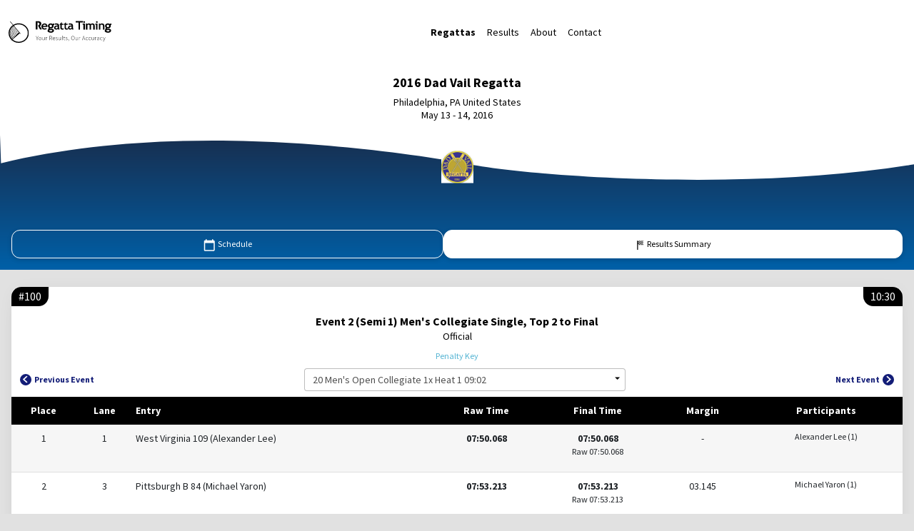

--- FILE ---
content_type: text/html;charset=UTF-8
request_url: http://results.regattatiming.com/backoffice/webpages/results/result.jsp?eventId=40487&raceId=398
body_size: 29828
content:
<!DOCTYPE html>
<html lang="en">












<head>
	    
    <meta charset="UTF-8" />
    <meta name="viewport" content="width=device-width, initial-scale=1, shrink-to-fit=no" />
    <meta http-equiv="x-ua-compatible" content="ie=edge" />
    <meta name="Keywords" content="Rowing Regatta Race Championship Clothing Rowing Machine">
    <title>2016 Dad Vail Regatta Schedule</title>
    <link rel="icon" href="/backoffice/images/favicon.ico" type="image/x-icon" />
    <link rel="stylesheet" href="/backoffice/dist/css/main.css">
    <link rel="stylesheet" 
    	href="//cdnjs.cloudflare.com/ajax/libs/font-awesome/6.0.0/css/all.min.css" />
    <link rel="preconnect" 
    	href="//fonts.googleapis.com">
	<link rel="preconnect" 
		href="//fonts.gstatic.com" crossorigin>
	<link rel="stylesheet" 
		href="//fonts.googleapis.com/css2?family=Source+Sans+Pro:ital,wght@0,400;0,700;1,400&display=swap" >
	<script>(function(w,d,s,l,i){w[l]=w[l]||[];w[l].push({'gtm.start': new Date().getTime(),event:'gtm.js'});var f=d.getElementsByTagName(s)[0], j=d.createElement(s),dl=l!='dataLayer'?'&l='+l:'';j.async=true;j.src='https://www.googletagmanager.com/gtm.js?id='+i+dl;f.parentNode.insertBefore(j,f);})(window,document,'script','dataLayer','GTM-P7KP4L4');</script>
	<link rel="stylesheet" 
		href="//cdn.jsdelivr.net/gh/lipis/flag-icons@6.6.6/css/flag-icons.min.css" />
	
	<link rel="stylesheet" href="../../dist/css/result-individual.css">
</head>

<body class="d-flex flex-column min-vh-100" id="result-individual">
	


<!-- Google Tag Manager (noscript) -->
<noscript><iframe src="https://www.googletagmanager.com/ns.html?id=GTM-P7KP4L4" height="0" width="0" style="display:none;visibility:hidden"></iframe></noscript>
<!-- End Google Tag Manager (noscript) -->

   <!-- Navbar -->
    <nav class="navbar navbar-expand-md navbar-light bg-white shadow-0 py-0">
        <div class="container-fluid d-flex">
            <a class="navbar-brand" href="http://www.regattatiming.com">
                <span class="d-none d-md-block">
                    <img width="144" height="38" src="../../images/regattaTiming_logo_desktop.svg"
                        alt="Regatta Timing logo" />
                </span>
                <span class="d-md-none">
                    <svg width="144" height="38" viewBox="0 0 144 38" fill="none" xmlns="http://www.w3.org/2000/svg"
                        xmlns:xlink="http://www.w3.org/1999/xlink">
                        <rect width="143.667" height="38" fill="url(#pattern0)" />
                        <defs>
                            <pattern id="pattern0" patternContentUnits="objectBoundingBox" width="1" height="1">
                                <use xlink:href="#image0_273_973" transform="scale(0.00232019 0.00877193)" />
                            </pattern>
                            <image id="image0_273_973" width="431" height="114"
                                xlink:href="[data-uri]" />
                        </defs>
                    </svg>
                </span>
            </a>
            <button class="navbar-toggler text-black" type="button" data-mdb-toggle="collapse"
                data-mdb-target="#navbarNav" aria-controls="navbarNav" aria-expanded="false"
                aria-label="Toggle navigation">
                <svg width="38" height="38" viewBox="0 0 38 38" fill="none" xmlns="http://www.w3.org/2000/svg">
                    <g clip-path="url(#clip0_66_6689)">
                        <path
                            d="M6.33291 23.7501H31.6662V20.5834H6.33291V23.7501ZM6.33291 30.0834H31.6662V26.9168H6.33291V30.0834ZM6.33291 17.4168H31.6662V14.2501H6.33291V17.4168ZM6.33291 7.91678V11.0834H31.6662V7.91678H6.33291Z"
                            fill="black" />
                    </g>
                    <defs>
                        <clipPath id="clip0_66_6689">
                            <rect width="38" height="38" fill="white" />
                        </clipPath>
                    </defs>
                </svg>

            </button>
            <div class="collapse navbar-collapse" id="navbarNav">
                <ul class="navbar-nav d-flex mx-auto ">
	                <li class="nav-item">
	                    <a class="nav-link text-black active" aria-current="page" href="http://www.regattatiming.com/regattas">Regattas</a>
	                </li>
	                <li class="nav-item">
	                    <a class="nav-link text-black" href="http://www.regattatiming.com/results">Results</a>
	                </li>
	                <li class="nav-item">
	                    <a class="nav-link text-black" href="http://www.regattatiming.com/index.shtml#about">About</a>
	                </li>
	                <li class="nav-item">
	                    <a class="nav-link text-black" href="http://www.regattatiming.com/index.shtml#contact">Contact</a>
	                </li>
            	</ul>
                <!-- div class="d-flex align-items-center justify-content-end pt-2 pt-md-0">
                    <button type="button" class="btn btn-outline-dark fw-bold" data-mdb-ripple-color="dark">
                        Login
                    </button>
                </div-->
            </div>

        </div>
    </nav>
    <!-- Navbar -->


<!-- cache:cache time="10"-->








    <!-- Hero -->
    <div id="hero" class="bg-white">
        <div class="container text-center text-black bg-white">
            <h4 class="mt-3">2016 Dad Vail Regatta</h4>
            <p class="mb-0">Philadelphia, PA United States</p>
            <p>May 13 - 14, 2016</p>
        </div>

        <div class="bg-gradient text-center position-relative w-100 overflow-hidden">
            <svg data-name="Layer 1" viewBox="0 0 500 90" xmlns="http://www.w3.org/2000/svg" preserveAspectRatio="none"
                class="wave svg position-absolute d-block overflow-hidden w-100 text-center">
                <path fill="white"
                    d="M 500.115 -1.984 L -0.058 -0.861 L 0.554 42.636 C 88.428 -11.867 187.507 16.329 238.075 35.881 C 241.633 37.257 244.121 37.484 249.302 40.482 C 286.543 62.029 409.758 83.043 500 44.297 L 500.115 -1.984 Z" />
            </svg>
            <div class="hero-card card d-inline-block shadow-0 bg-transparent p-2 mb-4">
                          
                	<img class="hero-logo" src="http://www.regattatiming.com/images/race/dvr.svg" alt=2016 Dad Vail Regatta">
                	
            </div>

            <div class="d-flex align-items-center py-3 px-1 px-sm-3" id="hero-navigation">
                <a href="/backoffice/webpages/schedule/schedule.jsp?raceId=398" class="flex-fill text-white btn text-capitalize rounded-6 px-0 ">
                    <svg width="19" height="19" viewBox="0 0 19 19" fill="none" xmlns="http://www.w3.org/2000/svg">
                        <g clip-path="url(#clip0_45_886)">
                            <path
                                d="M15.1664 2.75003H14.4164V1.25003H12.9164V2.75003H5.41644V1.25003H3.91644V2.75003H3.16644C2.34144 2.75003 1.66644 3.42503 1.66644 4.25003V16.25C1.66644 17.075 2.34144 17.75 3.16644 17.75H15.1664C15.9914 17.75 16.6664 17.075 16.6664 16.25V4.25003C16.6664 3.42503 15.9914 2.75003 15.1664 2.75003ZM15.1664 16.25H3.16644V6.50003H15.1664V16.25Z"
                                fill="white" />
                        </g>
                        <defs>
                            <clipPath id="clip0_45_886">
                                <rect width="18" height="18" fill="none" transform="translate(0.166656 0.5)" />
                            </clipPath>
                        </defs>
                    </svg>
                    Schedule
                </a>
                <a href="/backoffice/webpages/results/summary.jsp?raceId=398" class="flex-fill text-white btn text-capitalize rounded-6 px-0 active">
                    <svg width="16" height="19" viewBox="0 0 16 19" fill="none" xmlns="http://www.w3.org/2000/svg">
                        <g clip-path="url(#clip0_45_891)">
                            <path
                                d="M6.75786 4.3547H7.96395V3.14862H6.75786V4.3547ZM9.17003 4.3547V3.14862H10.3761V4.3547H9.17003ZM6.75786 9.17903V7.97295H7.96395V9.17903H6.75786ZM11.5822 6.76686V5.56078H12.7883V6.76686H11.5822ZM11.5822 9.17903V7.97295H12.7883V9.17903H11.5822ZM9.17003 9.17903V7.97295H10.3761V9.17903H9.17003ZM11.5822 4.3547V3.14862H12.7883V4.3547H11.5822ZM7.96395 5.56078V4.3547H9.17003V5.56078H7.96395ZM4.3457 16.0135V3.14862H5.55178V4.3547H6.75786V5.56078H5.55178V6.76686H6.75786V7.97295H5.55178V16.0135H4.3457ZM10.3761 7.97295V6.76686H11.5822V7.97295H10.3761ZM7.96395 7.97295V6.76686H9.17003V7.97295H7.96395ZM6.75786 6.76686V5.56078H7.96395V6.76686H6.75786ZM9.17003 6.76686V5.56078H10.3761V6.76686H9.17003ZM10.3761 5.56078V4.3547H11.5822V5.56078H10.3761Z"
                                fill="white" />
                        </g>
                        <defs>
                            <clipPath id="clip0_45_891">
                                <rect x="0.621582" y="0.5" width="14.7568" height="18" rx="7.37838" fill="white" />
                            </clipPath>
                        </defs>
                    </svg>
                    Results Summary
                </a>
                
            </div>
        </div>

    
    </div>
    <!-- Hero -->



    <!-- Datatable -->
    <section id="tables" class="pb-3">
        <div class="date-stage-select container-fluid d-flex px-1 px-sm-3">
            <div class="btn-group my-2 rounded-6 overflow-hidden flex-fill">
                  	
            </div>
        </div>

        <div class="container-fluid d-flex px-1 px-sm-3">
        	
				
				
















            <div class="my-2 rounded-6 flex-fill bg-white mb-2 shadow-5">
                <div class="d-flex justify-content-between mb-1 text-white m-0 overflow-hidden">
                    <div class="bg-black h6 d-inline-block left-badge">#100</div>
                    <div class="bg-black h6 d-inline-block right-badge">10:30</div>
                </div>

                <div class="container text-center text-black px-2 px-md-3">
                    <h6 class="mb-1 fw-bold">Event 2 (Semi 1) Men's Collegiate Single, Top 2 to Final</h6>
                    <p class="mb-2 lh-1">Official</p>
                    <p class="mb-2 lh-1"></p>
                </div>

                <div class="d-flex align-items-center justify-content-center mb-1">
                	
                    
                    <a href="#penalty-key" class="btn btn-link text-info text-capitalize rounded-4 p-1">
                       Penalty Key
                    </a>
                </div>

                <div class="d-flex justify-content-between px-2 mb-2">
                    <a href="./result.jsp?raceId=398&eventId=40492"
                        class="btn btn-link text-capitalize rounded-4 p-1 page-navigation-btn d-flex align-items-center">
                        <svg class="me-1" width="16" height="16" viewBox="0 0 16 16" fill="none"
                            xmlns="http://www.w3.org/2000/svg">
                            <circle cx="8" cy="8" r="8" fill="#131D77" />
                            <path
                                d="M10.5285 11.3084L6.3646 7.53235L10.5285 3.75633L9.24662 2.59637L3.79169 7.53235L9.24662 12.4683L10.5285 11.3084Z"
                                fill="white" />
                        </svg>
                        Previous Event
                    </a>
                    <div class="d-none d-sm-block" id="select-wrapper">
                        <select id="event-select" data-mdb-visible-options="6" data-mdb-filter="true" data-base-url="result.jsp?raceId=398&eventId=">
                        	<option value='40440'>20 Men's Open Collegiate 1x Heat 1 09:02</option><option value='40441'>21 Men's Open Collegiate 1x Heat 2 09:10</option><option value='40442'>22 Men's Open Collegiate 1x Heat 3 09:18</option><option value='40443'>23 Men's Open Collegiate 1x Heat 4 09:27</option><option value='40444'>24 Men's Open Collegiate 1x Heat 5 09:35</option><option value='40445'>25 Men's Open Collegiate 1x Heat 6 09:43</option><option value='40487'>100 Men's Open Collegiate 1x Semi-Final 1 10:30</option><option value='40488'>101 Men's Open Collegiate 1x Semi-Final 2 10:36</option><option value='40489'>102 Men's Open Collegiate 1x Semi-Final 3 10:42</option><option value='40527'>128 Men's Open Collegiate 1x Final 1 13:32</option><option value='0'>-------- Full Schedule</option><option value='40421'>1 Women's V. Hvwt Four w/Cox (Div. II & III) Heat 1 07:00</option><option value='40422'>2 Women's V. Hvwt Four w/Cox (Div. II & III) Heat 2 07:06</option><option value='40423'>3 Men's Varsity Heavyweight Eight Heat 1 07:12</option><option value='40424'>4 Men's Varsity Heavyweight Eight Heat 2 07:18</option><option value='40425'>5 Men's Varsity Heavyweight Eight Heat 3 07:24</option><option value='40426'>6 Men's Varsity Heavyweight Eight Heat 4 07:30</option><option value='40427'>7 Men's Varsity Heavyweight Eight Heat 5 07:36</option><option value='40428'>8 Men's Varsity Heavyweight Eight Heat 6 07:42</option><option value='40429'>9 Women's Varsity  Hvwt Eight (Div. II) Heat 1 07:48</option><option value='40430'>10 Women's Varsity  Hvwt Eight (Div. II) Heat 2 07:54</option><option value='40433'>11 Women's Varsity Heavyweight Eight (Open) Heat 1 08:00</option><option value='40434'>12 Women's Varsity Heavyweight Eight (Open) Heat 2 08:06</option><option value='40435'>13 Women's Varsity Heavyweight Eight (Open) Heat 3 08:12</option><option value='40436'>14 Women's Varsity Heavyweight Eight (Open) Heat 4 08:18</option><option value='40556'>15 Women's Varsity Heavyweight Eight (Open) Heat 5 08:24</option><option value='40557'>16 Women's Varsity Heavyweight Eight (Open) Heat 6 08:30</option><option value='40437'>17 Women's Open Collegiate 1x Heat 1 08:38</option><option value='40438'>18 Women's Open Collegiate 1x Heat 2 08:46</option><option value='40439'>19 Women's Open Collegiate 1x Heat 3 08:54</option><option value='40440'>20 Men's Open Collegiate 1x Heat 1 09:02</option><option value='40441'>21 Men's Open Collegiate 1x Heat 2 09:10</option><option value='40442'>22 Men's Open Collegiate 1x Heat 3 09:18</option><option value='40443'>23 Men's Open Collegiate 1x Heat 4 09:27</option><option value='40444'>24 Men's Open Collegiate 1x Heat 5 09:35</option><option value='40445'>25 Men's Open Collegiate 1x Heat 6 09:43</option><option value='40446'>26 Men's Frosh/Novice Four w/Cox Heat 1 09:49</option><option value='40447'>27 Men's Frosh/Novice Four w/Cox Heat 2 09:55</option><option value='40448'>28 Men's Frosh/Novice Four w/Cox Heat 3 10:01</option><option value='40449'>29 Men's Frosh/Novice Four w/Cox Heat 4 10:07</option><option value='40450'>30 Men's Frosh/Novice Four w/Cox Heat 5 10:13</option><option value='40451'>31 Men's Frosh/Novice Four w/Cox Heat 6 10:19</option><option value='40452'>32 Women's Frosh/Novice Four w/Cox Heat 1 10:25</option><option value='40453'>33 Women's Frosh/Novice Four w/Cox Heat 2 10:31</option><option value='40454'>34 Women's Frosh/Novice Four w/Cox Heat 3 10:37</option><option value='40455'>35 Women's Frosh/Novice Four w/Cox Heat 4 10:43</option><option value='40456'>36 Women's Frosh/Novice Four w/Cox Heat 5 10:49</option><option value='40457'>37 Women's Frosh/Novice Four w/Cox Heat 6 10:55</option><option value='40458'>38 Men's Lightweight Four w/Cox Heat 1 11:01</option><option value='40459'>39 Men's Lightweight Four w/Cox Heat 2 11:07</option><option value='40460'>40 Men's Lightweight Four w/Cox Heat 3 11:13</option><option value='40461'>41 Men's Frosh/Novice Hvwt Eight Heat 1 11:19</option><option value='40462'>42 Men's Frosh/Novice Hvwt Eight Heat 2 11:25</option><option value='40463'>43 Men's Frosh/Novice Hvwt Eight Heat 3 11:31</option><option value='40464'>44 Men's Frosh/Novice Hvwt Eight Heat 4 11:37</option><option value='40467'>45 Women's Frosh/Novice Hvwt Eight Heat 1 11:43</option><option value='40468'>46 Women's Frosh/Novice Hvwt Eight Heat 2 11:49</option><option value='40469'>47 Women's Frosh/Novice Hvwt Eight Heat 3 11:55</option><option value='40470'>48 Women's Frosh/Novice Hvwt Eight Heat 4 12:01</option><option value='40471'>49 Men's Varsity Heavyweight Eight Repechage 1 13:15</option><option value='40472'>50 Men's Varsity Heavyweight Eight Repechage 2 13:20</option><option value='40555'>51 Men's Varsity Heavyweight Eight Repechage 3 13:25</option><option value='40473'>52 Women's Varsity  Hvwt Eight (Div. II) Repechage 1 13:30</option><option value='40475'>53 Women's Varsity Heavyweight Eight (Open) Repechage 1 13:35</option><option value='40476'>54 Women's Varsity Heavyweight Eight (Open) Repechage 2 13:40</option><option value='40477'>55 Men's JV Heavyweight Eight Heat 1 13:46</option><option value='40478'>56 Men's JV Heavyweight Eight Heat 2 13:52</option><option value='40479'>57 Men's JV Heavyweight Eight Heat 3 13:58</option><option value='40480'>58 Men's JV Heavyweight Eight Heat 4 14:04</option><option value='40481'>59 Women's JV Heavyweight Eight (Open) Heat 1 14:10</option><option value='40482'>60 Women's JV Heavyweight Eight (Open) Heat 2 14:16</option><option value='40483'>61 Men's V. Heavyweight Four w/Cox Heat 1 07:36</option><option value='40484'>62 Women's V. Hvwt Four w/Cox (Open) Heat 1 15:15</option><option value='40485'>63 Men's Pair without Cox Heat 1 15:40</option><option value='40486'>64 Women's Pair without Cox Heat 1 16:00</option><option value='40523'>65 Men's Varsity Heavyweight Eight Semi-Final 1 07:00</option><option value='40524'>66 Men's Varsity Heavyweight Eight Semi-Final 2 07:06</option><option value='40525'>67 Men's Varsity Heavyweight Eight Semi-Final 3 07:12</option><option value='40520'>68 Women's Varsity Heavyweight Eight (Open) Semi-Final 1 07:18</option><option value='40521'>69 Women's Varsity Heavyweight Eight (Open) Semi-Final 2 07:24</option><option value='40558'>70 Women's Varsity Heavyweight Eight (Open) Semi-Final 3 07:30</option><option value='40517'>71 Men's V. Heavyweight Four w/Cox Semi-Final 1 07:36</option><option value='40518'>72 Men's V. Heavyweight Four w/Cox Semi-Final 2 07:42</option><option value='40519'>73 Men's V. Heavyweight Four w/Cox Semi-Final 3 07:48</option><option value='40514'>74 Women's V. Hvwt Four w/Cox (Open) Semi-Final 1 07:54</option><option value='40515'>75 Women's V. Hvwt Four w/Cox (Open) Semi-Final 2 08:00</option><option value='40516'>76 Women's V. Hvwt Four w/Cox (Open) Semi-Final 3 08:06</option><option value='40513'>77 Women's V. Hvwt Four w/Cox (Div. II & III) Repechage 1 08:12</option><option value='40511'>78 Men's Lightweight Four w/Cox Semi-Final 1 08:18</option><option value='40512'>79 Men's Lightweight Four w/Cox Semi-Final 2 08:24</option><option value='40508'>80 Men's Pair without Cox Semi-Final 1 08:30</option><option value='40509'>81 Men's Pair without Cox Semi-Final 2 08:36</option><option value='40510'>82 Men's Pair without Cox Semi-Final 3 08:42</option><option value='40505'>83 Women's Pair without Cox Semi-Final 1 08:48</option><option value='40506'>84 Women's Pair without Cox Semi-Final 2 08:54</option><option value='40507'>85 Women's Pair without Cox Semi-Final 3 09:00</option><option value='40503'>86 Men's JV Heavyweight Eight Semi-Final 1 09:06</option><option value='40504'>87 Men's JV Heavyweight Eight Semi-Final 2 09:12</option><option value='40501'>88 Men's 3V Heavyweight Eight Semi-Final 1 09:18</option><option value='40502'>89 Men's 3V Heavyweight Eight Semi-Final 2 09:24</option><option value='40498'>90 Men's Frosh/Novice Hvwt Eight Semi-Final 1 09:30</option><option value='40499'>91 Men's Frosh/Novice Hvwt Eight Semi-Final 2 09:36</option><option value='40496'>92 Women's Frosh/Novice Hvwt Eight Semi-Final 1 09:42</option><option value='40497'>93 Women's Frosh/Novice Hvwt Eight Semi-Final 2 09:48</option><option value='40493'>94 Men's Frosh/Novice Four w/Cox Semi-Final 1 09:54</option><option value='40494'>95 Men's Frosh/Novice Four w/Cox Semi-Final 2 10:00</option><option value='40495'>96 Men's Frosh/Novice Four w/Cox Semi-Final 3 10:06</option><option value='40490'>97 Women's Frosh/Novice Four w/Cox Semi-Final 1 10:12</option><option value='40491'>98 Women's Frosh/Novice Four w/Cox Semi-Final 2 10:18</option><option value='40492'>99 Women's Frosh/Novice Four w/Cox Semi-Final 3 10:24</option><option value='40487'>100 Men's Open Collegiate 1x Semi-Final 1 10:30</option><option value='40488'>101 Men's Open Collegiate 1x Semi-Final 2 10:36</option><option value='40489'>102 Men's Open Collegiate 1x Semi-Final 3 10:42</option><option value='40550'>103 Men's Varsity Heavyweight Eight Final 2 10:47</option><option value='40549'>104 Men's Varsity Heavyweight Eight Final 1 10:52</option><option value='40548'>105 Women's Varsity Heavyweight Eight (Open) Final 2 10:57</option><option value='40547'>106 Women's Varsity Heavyweight Eight (Open) Final 1 11:02</option><option value='40546'>107 Women's Varsity  Hvwt Eight (Div. III) Final 1 11:07</option><option value='40551'>108 Women's Varsity  Hvwt Eight (Div. II) Final 2 11:12</option><option value='40545'>109 Women's Varsity  Hvwt Eight (Div. II) Final 1 11:19</option><option value='40544'>110 Men's Varsity Lightweight Eight Final 1 11:26</option><option value='40543'>111 Women's Varsity Lightweight Eight Final 1 11:33</option><option value='40542'>112 Men's V. Heavyweight Four w/Cox Final 1 11:40</option><option value='40541'>113 Women's V. Hvwt Four w/Cox (Open) Final 1 11:47</option><option value='40540'>114 Women's V. Hvwt Four w/Cox (Div. II & III) Final 1 11:54</option><option value='40539'>115 Men's Lightweight Four w/Cox Final 1 12:01</option><option value='40538'>116 Women's Lightweight Four w/Cox Final 1 12:08</option><option value='40537'>117 Men's JV Heavyweight Eight Final 1 12:15</option><option value='40536'>118 Women's JV Heavyweight Eight (Open) Final 1 12:22</option><option value='40535'>119 Men's 3V Heavyweight Eight Final 1 12:29</option><option value='40534'>120 Women's 3V Heavyweight Eight Final 1 12:36</option><option value='40533'>121 Men's Pair without Cox Final 1 12:43</option><option value='40532'>122 Women's Pair without Cox Final 1 12:50</option><option value='40531'>123 Men's Frosh/Novice Hvwt Eight Final 1 12:57</option><option value='40564'>124 Men's Frosh/Novice Hvwt B Eight Final 1 13:04</option><option value='40530'>125 Women's Frosh/Novice Hvwt Eight Final 1 13:11</option><option value='40529'>126 Men's Frosh/Novice Four w/Cox Final 1 13:18</option><option value='40528'>127 Women's Frosh/Novice Four w/Cox Final 1 13:25</option><option value='40527'>128 Men's Open Collegiate 1x Final 1 13:32</option><option value='40526'>129 Women's Open Collegiate 1x Final 1 13:39</option><option value='40552'>130 Aberdeen DVR Corporate Challenge Final 1 13:50</option><option value='40553'>131 Aberdeen DVR Corporate Challenge Final 2 13:55</option><option value='40554'>132 Aberdeen DVR Corporate Challenge Final 3 14:00</option><option value='40559'>140 DVR Awards Final 1 14:10</option><option value='40560'>141 DVR Awards Final 1 14:20</option><option value='40561'>142 DVR Awards Final 1 14:30</option><option value='40563'>143 DVR Awards Final 1 14:40</option><option value='40562'>144 DVR Awards Final 1 14:50</option>
                        </select>
                    </div>
                    <a href="./result.jsp?raceId=398&eventId=40488"
                        class="btn btn-link text-capitalize rounded-4 p-1 page-navigation-btn d-flex align-items-center">
                        Next Event
                        <svg class="ms-1" width="16" height="16" viewBox="0 0 16 16" fill="none"
                            xmlns="http://www.w3.org/2000/svg">
                            <circle cx="8" cy="8" r="8" fill="#131D77" />
                            <path
                                d="M5.26316 3.75627L9.42709 7.53229L5.26316 11.3083L6.54507 12.4683L12 7.53229L6.54507 2.59632L5.26316 3.75627Z"
                                fill="white" />
                        </svg>
                    </a>
                </div>

                <div class="datatable overflow-hidden">
                    <table>
                        <thead>
                            <tr>
                                <th data-mdb-field="place" data-mdb-sort="false">
                                    <span class="d-none d-md-block">
                                        Place
                                    </span>
                                    <span class="d-md-none">
                                        Pl.
                                    </span>
                                </th>
                                <th data-mdb-field="lane" data-mdb-sort="false"> Lane</th>
                                <th data-mdb-field="Entry" data-mdb-sort="false"> Entry</th>
                                
                                <th data-mdb-field="Raw Time" data-mdb-sort="false"> Raw Time</th>
                                <th data-mdb-field="Adjusted Time" data-mdb-sort="false"> Final Time</th>
                                <th data-mdb-field="Margin" data-mdb-sort="false"> Margin</th>
                                
                                <th data-mdb-field="Participants" data-mdb-sort="false"> Participants</th>
                                
                            </tr>
                        </thead>
                        <tbody>
							
                                <tr data-org-id="720">
                                 
                                 	<td>
                                        <span class="number">1</span>
                                    </td>
                                 
                                <td>1</td>
                                <td>
                                    <div class="">
                                        <div class="">
                                            <p class="mb-1 text-wrap">West Virginia 109 (Alexander Lee) </p>
                                            <img src="http://www.regattatiming.com/images/org/no-image.png"
                                                alt=West Virginia University" style="height: 24px" />
                                        </div>
                                    </div>
                                </td>
                                
                                
                                
                                
                                
                                
                                
                                
                                
                                <td>
                                    <div class="">
                                        <p class="fw-bold mb-0">07:50.068
                                        </p>
                                        
                                    </div>
                                </td>
                                <td>
                                    <div class="">
                                        <p class="fw-bold mb-0">07:50.068

                                        </p>
                                        <p class="mb-0"><small>
                                        	Raw 07:50.068
                                        	</small></p>
                                        
                                         <h6 class="mt-2 mb-0"><span class="badge blue-table-badge rounded-5 p-2 fw-normal"></span></h6>
                                    </div>
                                </td>
                                <td></td>
								
                                <td>
                                    <button type="button"
                                        class="btn bg-secondary text-white shadow-0 p-1 rounded-4 d-sm-none text-capitalize"
                                        data-mdb-container="body" data-mdb-toggle="popover" data-mdb-placement="left"
                                        data-mdb-content="">
                                        View Lineup
                                    </button>
                                    <ul class="list-unstyled participants mb-0">
                                    <li>Alexander Lee (1)</li></ul>

                                    </ul>
                                </td>
                                
                            </tr>
                            
                                <tr data-org-id="30221">
                                 
                                 	<td>
                                        <span class="number">2</span>
                                    </td>
                                 
                                <td>3</td>
                                <td>
                                    <div class="">
                                        <div class="">
                                            <p class="mb-1 text-wrap">Pittsburgh B 84 (Michael Yaron) </p>
                                            <img src="http://www.regattatiming.com/images/org/no-image.png"
                                                alt=university of pittsburgh" style="height: 24px" />
                                        </div>
                                    </div>
                                </td>
                                
                                
                                
                                
                                
                                
                                
                                
                                
                                <td>
                                    <div class="">
                                        <p class="fw-bold mb-0">07:53.213
                                        </p>
                                        
                                    </div>
                                </td>
                                <td>
                                    <div class="">
                                        <p class="fw-bold mb-0">07:53.213

                                        </p>
                                        <p class="mb-0"><small>
                                        	Raw 07:53.213
                                        	</small></p>
                                        
                                         <h6 class="mt-2 mb-0"><span class="badge blue-table-badge rounded-5 p-2 fw-normal"></span></h6>
                                    </div>
                                </td>
                                <td>03.145</td>
								
                                <td>
                                    <button type="button"
                                        class="btn bg-secondary text-white shadow-0 p-1 rounded-4 d-sm-none text-capitalize"
                                        data-mdb-container="body" data-mdb-toggle="popover" data-mdb-placement="left"
                                        data-mdb-content="">
                                        View Lineup
                                    </button>
                                    <ul class="list-unstyled participants mb-0">
                                    <li>Michael Yaron (1)</li></ul>

                                    </ul>
                                </td>
                                
                            </tr>
                            
                                <tr data-org-id="28651">
                                 
                                 	<td>
                                        <span class="number">3</span>
                                    </td>
                                 
                                <td>4</td>
                                <td>
                                    <div class="">
                                        <div class="">
                                            <p class="mb-1 text-wrap">Drexel 32 (Ryan Gasparini) </p>
                                            <img src="http://www.regattatiming.com/images/org/drexel.svg"
                                                alt=Drexel University" style="height: 24px" />
                                        </div>
                                    </div>
                                </td>
                                
                                
                                
                                
                                
                                
                                
                                
                                
                                <td>
                                    <div class="">
                                        <p class="fw-bold mb-0">07:57.346
                                        </p>
                                        
                                    </div>
                                </td>
                                <td>
                                    <div class="">
                                        <p class="fw-bold mb-0">07:57.346

                                        </p>
                                        <p class="mb-0"><small>
                                        	Raw 07:57.346
                                        	</small></p>
                                        
                                         <h6 class="mt-2 mb-0"><span class="badge blue-table-badge rounded-5 p-2 fw-normal"></span></h6>
                                    </div>
                                </td>
                                <td>07.278</td>
								
                                <td>
                                    <button type="button"
                                        class="btn bg-secondary text-white shadow-0 p-1 rounded-4 d-sm-none text-capitalize"
                                        data-mdb-container="body" data-mdb-toggle="popover" data-mdb-placement="left"
                                        data-mdb-content="">
                                        View Lineup
                                    </button>
                                    <ul class="list-unstyled participants mb-0">
                                    <li>Ryan Gasparini (1)</li></ul>

                                    </ul>
                                </td>
                                
                            </tr>
                            
                                <tr data-org-id="72">
                                 
                                 	<td>
                                        <span class="number">4</span>
                                    </td>
                                 
                                <td>5</td>
                                <td>
                                    <div class="">
                                        <div class="">
                                            <p class="mb-1 text-wrap">Florida Tech 39 (Batuhan Cakici) </p>
                                            <img src="http://www.regattatiming.com/images/org/fit.svg"
                                                alt=Florida Institute of Technology" style="height: 24px" />
                                        </div>
                                    </div>
                                </td>
                                
                                
                                
                                
                                
                                
                                
                                
                                
                                <td>
                                    <div class="">
                                        <p class="fw-bold mb-0">08:17.730
                                        </p>
                                        
                                    </div>
                                </td>
                                <td>
                                    <div class="">
                                        <p class="fw-bold mb-0">08:17.730

                                        </p>
                                        <p class="mb-0"><small>
                                        	Raw 08:17.730
                                        	</small></p>
                                        
                                         <h6 class="mt-2 mb-0"><span class="badge blue-table-badge rounded-5 p-2 fw-normal"></span></h6>
                                    </div>
                                </td>
                                <td>27.662</td>
								
                                <td>
                                    <button type="button"
                                        class="btn bg-secondary text-white shadow-0 p-1 rounded-4 d-sm-none text-capitalize"
                                        data-mdb-container="body" data-mdb-toggle="popover" data-mdb-placement="left"
                                        data-mdb-content="">
                                        View Lineup
                                    </button>
                                    <ul class="list-unstyled participants mb-0">
                                    <li>Batuhan Cakici (1)</li></ul>

                                    </ul>
                                </td>
                                
                            </tr>
                            
                                <tr data-org-id="30137">
                                 
                                 	<td>
                                        <span class="number">5</span>
                                    </td>
                                 
                                <td>6</td>
                                <td>
                                    <div class="">
                                        <div class="">
                                            <p class="mb-1 text-wrap">Lafayette 55 (Sean Murphy) </p>
                                            <img src="http://www.regattatiming.com/images/org/no-image.png"
                                                alt=lafayette college" style="height: 24px" />
                                        </div>
                                    </div>
                                </td>
                                
                                
                                
                                
                                
                                
                                
                                
                                
                                <td>
                                    <div class="">
                                        <p class="fw-bold mb-0">08:42.221
                                        </p>
                                        
                                    </div>
                                </td>
                                <td>
                                    <div class="">
                                        <p class="fw-bold mb-0">08:42.221

                                        </p>
                                        <p class="mb-0"><small>
                                        	Raw 08:42.221
                                        	</small></p>
                                        
                                         <h6 class="mt-2 mb-0"><span class="badge blue-table-badge rounded-5 p-2 fw-normal"></span></h6>
                                    </div>
                                </td>
                                <td>52.153</td>
								
                                <td>
                                    <button type="button"
                                        class="btn bg-secondary text-white shadow-0 p-1 rounded-4 d-sm-none text-capitalize"
                                        data-mdb-container="body" data-mdb-toggle="popover" data-mdb-placement="left"
                                        data-mdb-content="">
                                        View Lineup
                                    </button>
                                    <ul class="list-unstyled participants mb-0">
                                    <li>Sean Murphy (1)</li></ul>

                                    </ul>
                                </td>
                                
                            </tr>
                            
                                <tr data-org-id="31261">
                                 
                                 	<td>
                                        <span class="number">6</span>
                                    </td>
                                 
                                <td>2</td>
                                <td>
                                    <div class="">
                                        <div class="">
                                            <p class="mb-1 text-wrap">Michigan B 67 (Darth Vader) </p>
                                            <img src="http://www.regattatiming.com/images/org/michigan.svg"
                                                alt=University of Michigan" style="height: 24px" />
                                        </div>
                                    </div>
                                </td>
                                
                                
                                
                                
                                
                                
                                
                                
                                
                                <td>
                                    <div class="">
                                        <p class="fw-bold mb-0">08:54.988
                                        </p>
                                        
                                    </div>
                                </td>
                                <td>
                                    <div class="">
                                        <p class="fw-bold mb-0">08:54.988

                                        </p>
                                        <p class="mb-0"><small>
                                        	Raw 08:54.988
                                        	</small></p>
                                        
                                         <h6 class="mt-2 mb-0"><span class="badge blue-table-badge rounded-5 p-2 fw-normal"></span></h6>
                                    </div>
                                </td>
                                <td>01:04.920</td>
								
                                <td>
                                    <button type="button"
                                        class="btn bg-secondary text-white shadow-0 p-1 rounded-4 d-sm-none text-capitalize"
                                        data-mdb-container="body" data-mdb-toggle="popover" data-mdb-placement="left"
                                        data-mdb-content="">
                                        View Lineup
                                    </button>
                                    <ul class="list-unstyled participants mb-0">
                                    <li>Darth Vader (1)</li></ul>

                                    </ul>
                                </td>
                                
                            </tr>
                            
 
                        </tbody>
                    </table>
                </div>

                <div class="container-fluid text-center text-black p-2 lh-1">
                    <p><small class="disclaimer mb-3"><strong>*NOTE: </strong>All split times are unofficial. They are provided for informational purposes only and are unrelated to the officiIal timing system. </small></p>
					
					
                    <section id="penalty-key">
                        <p class="fw-bold">Penalty Key</p>

                        <div class="border border-dark py-2 mx-auto mb-3" style="width: 150px;">
                        
                        <!-- % for (ResultStatusCodes code : ResultStatusCodes.values()) { %-->
                        
                            <div class="mb-0 lh-1"><strong class="me-2">DNS</strong>Did Not Start</div>
                            <div class="mb-0 lh-1"><strong class="me-2">DNF</strong>Did Not Finish</div>
                            <div class="mb-0 lh-1"><strong class="me-2">DSQ</strong>Disqualified</div>
                            <div class="mb-0 lh-1"><strong class="me-2">NTT</strong>No Time Taken</div>
                            <div class="mb-0 lh-1"><strong class="me-2">OTL</strong>Over Time Limit</div>
                            <div class="mb-0 lh-1"><strong class="me-2">REL</strong>Relegation</div>
                            <div class="mb-0 lh-1"><strong class="me-2">BUW</strong>Boat Under Weight</div>
                        </div>
                    </section>

                    <div class="d-flex justify-content-between">
                        <a href="./result.jsp?raceId=398&eventId=40492"
                            class="btn btn-link text-capitalize rounded-4 p-1 page-navigation-btn d-flex align-items-center">
                            <svg class="me-1" width="16" height="16" viewBox="0 0 16 16" fill="none"
                                xmlns="http://www.w3.org/2000/svg">
                                <circle cx="8" cy="8" r="8" fill="#131D77" />
                                <path
                                    d="M10.5285 11.3084L6.3646 7.53235L10.5285 3.75633L9.24662 2.59637L3.79169 7.53235L9.24662 12.4683L10.5285 11.3084Z"
                                    fill="white" />
                            </svg>
                            Previous Event
                        </a>
                        <a href="#"
                            class="btn btn-link text-capitalize rounded-4 p-1 page-navigation-btn d-flex flex-column align-items-center">
                            <svg width="16" height="16" viewBox="0 0 16 16" fill="none"
                                xmlns="http://www.w3.org/2000/svg">
                                <circle cx="8" cy="8" r="8" fill="#131D77" />
                                <path
                                    d="M4.28801 10.7368L8.06403 6.57291L11.84 10.7368L13 9.45493L8.06403 4L3.12806 9.45493L4.28801 10.7368Z"
                                    fill="white" />
                            </svg>
                            Back to Top
                        </a>
                        <a href="./result.jsp?raceId=398&eventId=40488"
                            class="btn btn-link text-capitalize rounded-4 p-1 page-navigation-btn d-flex align-items-center">
                            Next Event
                            <svg class="ms-1" width="16" height="16" viewBox="0 0 16 16" fill="none"
                                xmlns="http://www.w3.org/2000/svg">
                                <circle cx="8" cy="8" r="8" fill="#131D77" />
                                <path
                                    d="M5.26316 3.75627L9.42709 7.53229L5.26316 11.3083L6.54507 12.4683L12 7.53229L6.54507 2.59632L5.26316 3.75627Z"
                                    fill="white" />
                            </svg>
                        </a>
                    </div>



                </div>
            </div>
 
			
        </div>
        
    </section>

    <!-- Datatable -->







  
      <!-- Footer -->
    <footer class="footer text-white mt-auto">
        <!-- Grid container -->
        <div class="container-fluid px-4 py-3">
            <div class="text-start pt-3 pb-4 px-2">
                <svg width="232" height="57" viewBox="0 0 232 57" fill="none" xmlns="http://www.w3.org/2000/svg">
                    <path
                        d="M0 18.8275V0.123056H6.87199C14.8893 1.72278 12.4714 9.47528 9.28991 11.075L13.6167 18.8275H9.54443L7.25377 14.3975L4.9631 9.9675C11.1988 7.01417 6.99925 2.215 3.69051 3.07639V18.8275H0Z"
                        fill="white" />
                    <path
                        d="M25.8175 13.0084H15.9613C16.0215 14.067 16.3994 14.8899 17.0951 15.4771C17.7909 16.0643 18.7271 16.3579 19.9038 16.3579C21.3726 16.3579 22.4892 15.9898 23.2536 15.2538L24.5034 17.6232C23.3696 18.5081 21.6775 18.9506 19.4271 18.9506C17.3227 18.9506 15.6564 18.3592 14.4282 17.1766C13.2085 15.9857 12.5986 14.3275 12.5986 12.2021C12.5986 10.1098 13.2686 8.41437 14.6085 7.11596C15.9571 5.81754 17.5718 5.16833 19.4529 5.16833C21.4542 5.16833 23.0604 5.74311 24.2715 6.89266C25.4826 8.04221 26.0881 9.50603 26.0881 11.2841C26.0881 11.6645 25.9979 12.2393 25.8175 13.0084ZM16.0773 10.6763H22.8542C22.6309 8.73277 21.5143 7.76103 19.5044 7.76103C17.6663 7.76103 16.5239 8.73277 16.0773 10.6763Z"
                        fill="white" />
                    <path
                        d="M27.1773 24.0036C26.3426 22.9709 26.3426 22.6147 26.3426 21.7808C26.3426 20.1699 27.1773 19.1967 28.1242 18.3353C28.8271 17.6959 30.7347 19.8119 30.7347 19.8119C30.7347 19.8119 29.6339 20.8893 30.1604 21.5347C30.6869 22.1801 32.0533 22.9709 33.5805 22.9709C34.6051 22.9709 35.4493 22.8241 36.1134 22.5304C36.7774 22.2366 37.1094 21.8328 37.1094 21.3187C37.1094 20.4467 36.3742 20.0107 34.9039 20.0107C34.5055 20.0107 33.9126 20.0566 33.1252 20.1484C32.3379 20.2402 31.745 20.2861 31.3465 20.2861C28.8991 20.2861 27.6754 19.437 27.6754 17.7389C27.6754 17.2524 27.8793 16.7751 28.2872 16.307C28.6951 15.8389 29.1694 15.4947 29.7102 15.2744C27.9742 14.1821 27.1062 12.6354 27.1062 10.6344C27.1062 9.05563 27.7038 7.75221 28.8991 6.72417C30.0943 5.68694 31.5647 5.16833 33.3102 5.16833C34.6762 5.16833 35.8193 5.41617 36.7395 5.91183L37.9232 6.52194L39.4503 5.41444H41.2319V8.36778L39.4503 9.01834C39.7846 9.9675 39.7846 9.72139 39.7846 10.7583C39.7846 12.4381 39.2533 13.7828 38.1909 14.7925C37.1379 15.793 35.8051 16.2932 34.1924 16.2932C33.9363 16.2932 33.5948 16.2703 33.1679 16.2244L32.5845 16.1418C32.5181 16.1418 32.262 16.2428 31.8161 16.4447C31.3797 16.6375 31.1616 16.8394 31.1616 17.0505C31.1616 17.4177 31.4888 17.6012 32.1434 17.6012C32.4375 17.6012 32.9307 17.5324 33.6232 17.3947C34.3157 17.257 34.9086 17.1882 35.4019 17.1882C38.8644 17.1882 40.5956 18.5329 40.5956 21.2224C40.5956 22.7093 39.9031 23.8751 38.5181 24.7195C37.1332 25.5732 35.4636 26 33.5094 26C31.1758 26 29.0651 25.3345 27.1773 24.0036ZM30.7347 10.6482C30.7347 11.5202 30.9813 12.2224 31.4746 12.7548C31.9774 13.278 32.6509 13.5396 33.4952 13.5396C34.3394 13.5396 34.9893 13.2825 35.4446 12.7685C35.8999 12.2545 36.1276 11.5477 36.1276 10.6482C36.1276 9.90468 35.881 9.27592 35.3877 8.7619C34.9039 8.24788 34.273 7.99087 33.4952 7.99087C32.6794 7.99087 32.0153 8.2387 31.5031 8.73436C30.9908 9.23003 30.7347 9.86797 30.7347 10.6482Z"
                        fill="white" />
                    <path
                        d="M154.945 24.0036C154.111 22.9709 154.111 22.6147 154.111 21.7808C154.111 20.1699 154.945 19.1967 155.892 18.3353C156.595 17.6959 158.503 19.8119 158.503 19.8119C158.503 19.8119 157.402 20.8893 157.928 21.5347C158.455 22.1801 159.821 22.9709 161.349 22.9709C162.373 22.9709 163.217 22.8241 163.881 22.5304C164.545 22.2366 164.878 21.8328 164.878 21.3187C164.878 20.4467 164.142 20.0107 162.672 20.0107C162.274 20.0107 161.681 20.0566 160.893 20.1484C160.106 20.2402 159.513 20.2861 159.115 20.2861C156.667 20.2861 155.443 19.437 155.443 17.7389C155.443 17.2524 155.647 16.7751 156.055 16.307C156.463 15.8389 156.938 15.4947 157.478 15.2744C155.742 14.1821 154.874 12.6354 154.874 10.6344C154.874 9.05563 155.472 7.75221 156.667 6.72417C157.862 5.68694 159.333 5.16833 161.078 5.16833C162.444 5.16833 163.587 5.41617 164.508 5.91183L165.691 6.52194L167.218 5.41444H169V8.36778L167.218 9.01834C167.553 9.9675 167.553 9.72139 167.553 10.7583C167.553 12.4381 167.021 13.7828 165.959 14.7925C164.906 15.793 163.573 16.2932 161.96 16.2932C161.704 16.2932 161.363 16.2703 160.936 16.2244L160.353 16.1418C160.286 16.1418 160.03 16.2428 159.584 16.4447C159.148 16.6375 158.93 16.8394 158.93 17.0505C158.93 17.4177 159.257 17.6012 159.911 17.6012C160.206 17.6012 160.699 17.5324 161.391 17.3947C162.084 17.257 162.677 17.1882 163.17 17.1882C166.632 17.1882 168.364 18.5329 168.364 21.2224C168.364 22.7093 167.671 23.8751 166.286 24.7195C164.901 25.5732 163.232 26 161.277 26C158.944 26 156.833 25.3345 154.945 24.0036ZM158.503 10.6482C158.503 11.5202 158.749 12.2224 159.243 12.7548C159.745 13.278 160.419 13.5396 161.263 13.5396C162.108 13.5396 162.757 13.2825 163.213 12.7685C163.668 12.2545 163.896 11.5477 163.896 10.6482C163.896 9.90468 163.649 9.27592 163.156 8.7619C162.672 8.24788 162.041 7.99087 161.263 7.99087C160.447 7.99087 159.783 8.2387 159.271 8.73436C158.759 9.23003 158.503 9.86797 158.503 10.6482Z"
                        fill="white" />
                    <path
                        d="M49.3516 17.3751C49.0623 17.8382 48.5559 18.2186 47.8326 18.5164C47.1178 18.8058 46.3689 18.9506 45.586 18.9506C44.1137 18.9506 42.9564 18.5949 42.1139 17.8837C41.2714 17.1642 40.8502 16.147 40.8502 14.832C40.8502 13.2938 41.4416 12.0905 42.6245 11.2221C43.8159 10.3537 45.5051 9.91954 47.6922 9.91954C48.0666 9.91954 48.5091 9.98157 49.0197 10.1056C49.0197 8.54256 48.0028 7.76103 45.9689 7.76103C44.769 7.76103 43.313 7.73297 42.5045 8.12167V5.41444C43.6499 5.16833 44.6711 5.16833 46.1859 5.16833C48.2709 5.16833 49.7984 5.63146 50.7685 6.55772C51.7387 7.47571 52.2237 9.22071 52.2237 11.7927V14.6335C52.2237 16.4033 52.5897 17.5157 53.3215 17.9705C53.0577 18.4171 52.7641 18.69 52.4408 18.7893C52.1174 18.8968 51.7472 18.9506 51.3302 18.9506C50.8707 18.9506 50.4579 18.7852 50.092 18.4543C49.7261 18.1235 49.4793 17.7638 49.3516 17.3751ZM49.0453 12.4502C48.5006 12.3427 48.0922 12.2889 47.8198 12.2889C45.3009 12.2889 44.0414 13.0911 44.0414 14.6956C44.0414 15.8865 44.752 16.4819 46.1731 16.4819C48.0879 16.4819 49.0453 15.5515 49.0453 13.6907V12.4502Z"
                        fill="white" />
                    <path
                        d="M80.4028 17.3751C80.1135 17.8382 79.6072 18.2186 78.8838 18.5164C78.169 18.8058 77.4201 18.9506 76.6372 18.9506C75.1649 18.9506 74.0076 18.5949 73.1651 17.8837C72.3226 17.1642 71.9014 16.147 71.9014 14.832C71.9014 13.2938 72.4928 12.0905 73.6757 11.2221C74.8671 10.3537 76.5563 9.91954 78.7434 9.91954C79.1178 9.91954 79.5604 9.98157 80.071 10.1056C80.071 8.54256 79.054 7.76103 77.0201 7.76103C75.8202 7.76103 74.3642 7.73297 73.5557 8.12167V5.41444C74.7011 5.16833 75.7223 5.16833 77.2371 5.16833C79.3221 5.16833 80.8496 5.63146 81.8197 6.55772C82.7899 7.47571 83.275 9.22071 83.275 11.7927V14.6335C83.275 16.4033 83.6409 17.5157 84.3727 17.9705C84.1089 18.4171 83.8153 18.69 83.492 18.7893C83.1686 18.8968 82.7984 18.9506 82.3814 18.9506C81.9219 18.9506 81.5091 18.7852 81.1432 18.4543C80.7773 18.1235 80.5305 17.7638 80.4028 17.3751ZM80.0965 12.4502C79.5518 12.3427 79.1434 12.2889 78.871 12.2889C76.3521 12.2889 75.0926 13.0911 75.0926 14.6956C75.0926 15.8865 75.8032 16.4819 77.2244 16.4819C79.1391 16.4819 80.0965 15.5515 80.0965 13.6907V12.4502Z"
                        fill="white" />
                    <path
                        d="M54.8626 8.35576H53.3215L53.3215 7.13722L57.9695 2.215V5.78361H61.6232V8.35576H57.9695V13.9918C57.9695 14.9131 58.1186 15.566 58.4169 15.9506C58.7151 16.3271 59.2371 16.5154 59.9828 16.5154C60.7284 16.5154 61.4244 16.3191 62.0706 15.9266V18.6905C61.3498 18.9308 60.3224 19.051 58.9885 19.051C57.6629 19.051 56.6439 18.6905 55.9313 17.9695C55.2188 17.2404 54.8626 16.207 54.8626 14.8691V8.35576Z"
                        fill="white" />
                    <path
                        d="M64.2797 8.35576H62.7387V7.13722L67.3866 2.215V5.78361H71.0404V8.35576H67.3866V13.9918C67.3866 14.9131 67.5358 15.566 67.834 15.9506C68.1323 16.3271 68.6543 16.5154 69.3999 16.5154C70.1456 16.5154 70.8415 16.3191 71.4878 15.9266V18.6905C70.767 18.9308 69.7396 19.051 68.4057 19.051C67.0801 19.051 66.061 18.6905 65.3485 17.9695C64.636 17.2404 64.2797 16.207 64.2797 14.8691V8.35576Z"
                        fill="white" />
                    <path d="M98.9579 2.98811V18.9506H95.4664V2.98811H89.2086V0H105.498V2.98811H98.9579Z"
                        fill="white" />
                    <path
                        d="M108.193 0.246111C108.714 0.246111 109.156 0.426526 109.52 0.787357C109.893 1.1398 110.079 1.56776 110.079 2.07124C110.079 2.57473 109.893 3.00688 109.52 3.36771C109.156 3.72015 108.714 3.89637 108.193 3.89637C107.673 3.89637 107.227 3.72015 106.854 3.36771C106.49 3.00688 106.308 2.57473 106.308 2.07124C106.308 1.56776 106.49 1.1398 106.854 0.787357C107.227 0.426526 107.673 0.246111 108.193 0.246111ZM106.516 18.9506V8.05012H104.734V5.46976H109.806V18.9506H106.516Z"
                        fill="white" />
                    <path
                        d="M136.445 0.246111C136.965 0.246111 137.407 0.426526 137.771 0.787357C138.144 1.1398 138.331 1.56776 138.331 2.07124C138.331 2.57473 138.144 3.00688 137.771 3.36771C137.407 3.72015 136.965 3.89637 136.445 3.89637C135.925 3.89637 135.478 3.72015 135.105 3.36771C134.741 3.00688 134.559 2.57473 134.559 2.07124C134.559 1.56776 134.741 1.1398 135.105 0.787357C135.478 0.426526 135.925 0.246111 136.445 0.246111ZM134.767 18.9506V8.05012H132.986V5.46976H138.057V18.9506H134.767Z"
                        fill="white" />
                    <path
                        d="M128.425 18.9506V10.474C128.425 8.69705 127.596 7.80856 125.939 7.80856C125.448 7.80856 124.974 7.94752 124.518 8.22543C124.062 8.50335 123.742 8.82338 123.558 9.18552V18.9506H120.27V9.98137C120.27 9.31605 120.055 8.78969 119.626 8.40229C119.196 8.00647 118.591 7.80856 117.81 7.80856C117.398 7.80856 116.947 7.95594 116.456 8.2507C115.973 8.54546 115.623 8.8697 115.403 9.22341V18.9506H112.115V5.42099H114.378L115.048 6.60846C115.96 5.64837 117.14 5.16833 118.586 5.16833C120.454 5.16833 121.862 5.6568 122.809 6.63372C123.221 6.18737 123.795 5.83365 124.532 5.57258C125.268 5.30308 126.005 5.16833 126.741 5.16833C128.311 5.16833 129.53 5.60205 130.398 6.4695C131.275 7.32852 131.713 8.51177 131.713 10.0193V18.9506H128.425Z"
                        fill="white" />
                    <path
                        d="M150.095 18.9506V11.1309C150.095 9.97716 149.865 9.13499 149.405 8.60441C148.954 8.07384 148.212 7.80856 147.18 7.80856C146.703 7.80856 146.191 7.93909 145.645 8.20017C145.107 8.46124 144.686 8.78548 144.383 9.17288V18.9506H141.13V5.42099H143.472L144.071 6.68425C144.955 5.67364 146.261 5.16833 147.987 5.16833C149.643 5.16833 150.949 5.65258 151.903 6.62109C152.866 7.58117 153.347 8.92444 153.347 10.6509V18.9506H150.095Z"
                        fill="white" />
                    <path
                        d="M4.97025 50.168C4.23292 50.168 3.57958 49.972 3.01025 49.58C2.44092 49.1787 1.99292 48.6187 1.66625 47.9C1.33958 47.1813 1.17625 46.332 1.17625 45.352C1.17625 44.3813 1.33958 43.5413 1.66625 42.832C1.99292 42.1227 2.44092 41.5767 3.01025 41.194C3.57958 40.802 4.23292 40.606 4.97025 40.606C5.71692 40.606 6.37492 40.802 6.94425 41.194C7.51358 41.5767 7.96158 42.1227 8.28825 42.832C8.61492 43.5413 8.77825 44.3813 8.77825 45.352C8.77825 46.332 8.61492 47.1813 8.28825 47.9C7.96158 48.6187 7.51358 49.1787 6.94425 49.58C6.37492 49.972 5.71692 50.168 4.97025 50.168ZM4.97025 49.58C5.59558 49.58 6.14158 49.4073 6.60825 49.062C7.07492 48.7073 7.43892 48.2127 7.70025 47.578C7.96158 46.9433 8.09225 46.2013 8.09225 45.352C8.09225 44.5027 7.96158 43.77 7.70025 43.154C7.43892 42.5287 7.07492 42.048 6.60825 41.712C6.14158 41.3667 5.59558 41.194 4.97025 41.194C4.34492 41.194 3.79892 41.3667 3.33225 41.712C2.86558 42.048 2.50158 42.5287 2.24025 43.154C1.97892 43.77 1.84825 44.5027 1.84825 45.352C1.84825 46.2013 1.97892 46.9433 2.24025 47.578C2.50158 48.2127 2.86558 48.7073 3.33225 49.062C3.79892 49.4073 4.34492 49.58 4.97025 49.58ZM13.2591 50.168C12.5684 50.168 12.0551 49.958 11.7191 49.538C11.3924 49.1087 11.2291 48.46 11.2291 47.592V43.28H11.8451V47.508C11.8451 48.2173 11.9617 48.7447 12.1951 49.09C12.4377 49.4353 12.8297 49.608 13.3711 49.608C13.7724 49.608 14.1364 49.5007 14.4631 49.286C14.7897 49.062 15.1491 48.712 15.5411 48.236V43.28H16.1571V50H15.6391L15.5691 48.88H15.5411C15.2144 49.2627 14.8691 49.5753 14.5051 49.818C14.1411 50.0513 13.7257 50.168 13.2591 50.168ZM19.2372 50V43.28H19.7692L19.8252 44.526H19.8672C20.0912 44.1153 20.3619 43.7793 20.6792 43.518C21.0059 43.2473 21.3699 43.112 21.7712 43.112C21.9019 43.112 22.0186 43.1213 22.1212 43.14C22.2239 43.1587 22.3312 43.196 22.4432 43.252L22.3032 43.812C22.1912 43.7653 22.0932 43.7373 22.0092 43.728C21.9252 43.7093 21.8179 43.7 21.6872 43.7C21.3886 43.7 21.0712 43.8307 20.7352 44.092C20.4086 44.344 20.1146 44.7873 19.8532 45.422V50H19.2372ZM27.5533 50V40.774H30.1993C31.114 40.774 31.8466 40.9607 32.3973 41.334C32.948 41.698 33.2233 42.3233 33.2233 43.21C33.2233 43.9473 33.0086 44.526 32.5793 44.946C32.1593 45.366 31.5853 45.6227 30.8573 45.716L33.4053 50H32.6633L30.1573 45.758H28.1973V50H27.5533ZM28.1973 45.226H30.0313C30.8433 45.226 31.4686 45.0627 31.9073 44.736C32.346 44.4 32.5653 43.8913 32.5653 43.21C32.5653 42.5193 32.346 42.034 31.9073 41.754C31.4686 41.4647 30.8433 41.32 30.0313 41.32H28.1973V45.226ZM38.0098 50.168C37.4405 50.168 36.9178 50.028 36.4418 49.748C35.9752 49.468 35.6018 49.0667 35.3218 48.544C35.0418 48.012 34.9018 47.382 34.9018 46.654C34.9018 45.9167 35.0418 45.2867 35.3218 44.764C35.6018 44.232 35.9658 43.826 36.4138 43.546C36.8618 43.2567 37.3332 43.112 37.8278 43.112C38.6305 43.112 39.2605 43.3827 39.7178 43.924C40.1752 44.4653 40.4038 45.2307 40.4038 46.22C40.4038 46.304 40.3992 46.388 40.3898 46.472C40.3898 46.556 40.3805 46.64 40.3618 46.724H35.5318C35.5412 47.284 35.6485 47.7833 35.8538 48.222C36.0685 48.6607 36.3625 49.006 36.7358 49.258C37.1185 49.51 37.5618 49.636 38.0658 49.636C38.4298 49.636 38.7565 49.58 39.0458 49.468C39.3445 49.356 39.6198 49.2113 39.8718 49.034L40.1238 49.51C39.8625 49.6687 39.5685 49.818 39.2418 49.958C38.9152 50.098 38.5045 50.168 38.0098 50.168ZM35.5318 46.22H39.8158C39.8158 45.3613 39.6385 44.7173 39.2838 44.288C38.9292 43.8587 38.4485 43.644 37.8418 43.644C37.4592 43.644 37.0998 43.7467 36.7638 43.952C36.4372 44.1573 36.1618 44.4513 35.9378 44.834C35.7138 45.2167 35.5785 45.6787 35.5318 46.22ZM44.3534 50.168C43.8587 50.168 43.3967 50.0793 42.9674 49.902C42.5474 49.7153 42.1881 49.496 41.8894 49.244L42.2534 48.782C42.5427 49.0153 42.8507 49.216 43.1774 49.384C43.5041 49.552 43.9101 49.636 44.3954 49.636C44.9181 49.636 45.3147 49.5053 45.5854 49.244C45.8561 48.9733 45.9914 48.6607 45.9914 48.306C45.9914 48.026 45.9074 47.7927 45.7394 47.606C45.5714 47.4193 45.3614 47.2653 45.1094 47.144C44.8667 47.0227 44.6147 46.9153 44.3534 46.822C44.0174 46.7007 43.6861 46.5653 43.3594 46.416C43.0421 46.2667 42.7807 46.0753 42.5754 45.842C42.3701 45.5993 42.2674 45.2867 42.2674 44.904C42.2674 44.4093 42.4494 43.9893 42.8134 43.644C43.1867 43.2893 43.7234 43.112 44.4234 43.112C44.7874 43.112 45.1374 43.1773 45.4734 43.308C45.8187 43.4387 46.1127 43.6067 46.3554 43.812L46.0194 44.246C45.7861 44.078 45.5434 43.938 45.2914 43.826C45.0394 43.7047 44.7454 43.644 44.4094 43.644C43.8867 43.644 43.4994 43.77 43.2474 44.022C43.0047 44.274 42.8834 44.554 42.8834 44.862C42.8834 45.114 42.9534 45.324 43.0934 45.492C43.2427 45.66 43.4341 45.8 43.6674 45.912C43.9101 46.0147 44.1621 46.1173 44.4234 46.22C44.7781 46.3507 45.1234 46.4907 45.4594 46.64C45.7954 46.7893 46.0707 46.99 46.2854 47.242C46.5094 47.494 46.6214 47.8393 46.6214 48.278C46.6214 48.614 46.5327 48.9267 46.3554 49.216C46.1781 49.496 45.9214 49.7247 45.5854 49.902C45.2494 50.0793 44.8387 50.168 44.3534 50.168ZM50.8352 50.168C50.1446 50.168 49.6312 49.958 49.2952 49.538C48.9686 49.1087 48.8052 48.46 48.8052 47.592V43.28H49.4212V47.508C49.4212 48.2173 49.5379 48.7447 49.7712 49.09C50.0139 49.4353 50.4059 49.608 50.9472 49.608C51.3486 49.608 51.7126 49.5007 52.0392 49.286C52.3659 49.062 52.7252 48.712 53.1172 48.236V43.28H53.7332V50H53.2152L53.1452 48.88H53.1172C52.7906 49.2627 52.4452 49.5753 52.0812 49.818C51.7172 50.0513 51.3019 50.168 50.8352 50.168ZM57.6394 50.168C57.0887 50.168 56.8134 49.8133 56.8134 49.104V39.934H57.4294V49.188C57.4294 49.4773 57.5274 49.622 57.7234 49.622C57.7514 49.622 57.7841 49.622 57.8214 49.622C57.8587 49.6127 57.9101 49.6033 57.9754 49.594L58.0874 50.098C58.0221 50.1167 57.9567 50.1307 57.8914 50.14C57.8261 50.1587 57.7421 50.168 57.6394 50.168ZM62.4697 50.168C61.8163 50.168 61.373 49.9813 61.1397 49.608C60.9063 49.2253 60.7897 48.7353 60.7897 48.138V43.812H59.7397V43.336L60.8037 43.28L60.8877 41.334H61.4197V43.28H63.3657V43.812H61.4197V48.194C61.4197 48.6233 61.4943 48.9687 61.6437 49.23C61.793 49.4913 62.0963 49.622 62.5537 49.622C62.6843 49.622 62.8243 49.6033 62.9737 49.566C63.1323 49.5193 63.2723 49.468 63.3937 49.412L63.5617 49.916C63.3657 49.9813 63.165 50.0373 62.9597 50.084C62.7637 50.14 62.6003 50.168 62.4697 50.168ZM66.9843 50.168C66.4896 50.168 66.0276 50.0793 65.5983 49.902C65.1783 49.7153 64.8189 49.496 64.5203 49.244L64.8843 48.782C65.1736 49.0153 65.4816 49.216 65.8083 49.384C66.1349 49.552 66.5409 49.636 67.0263 49.636C67.5489 49.636 67.9456 49.5053 68.2163 49.244C68.4869 48.9733 68.6223 48.6607 68.6223 48.306C68.6223 48.026 68.5383 47.7927 68.3703 47.606C68.2023 47.4193 67.9923 47.2653 67.7403 47.144C67.4976 47.0227 67.2456 46.9153 66.9843 46.822C66.6483 46.7007 66.3169 46.5653 65.9903 46.416C65.6729 46.2667 65.4116 46.0753 65.2063 45.842C65.0009 45.5993 64.8983 45.2867 64.8983 44.904C64.8983 44.4093 65.0803 43.9893 65.4443 43.644C65.8176 43.2893 66.3543 43.112 67.0543 43.112C67.4183 43.112 67.7683 43.1773 68.1043 43.308C68.4496 43.4387 68.7436 43.6067 68.9863 43.812L68.6503 44.246C68.4169 44.078 68.1743 43.938 67.9223 43.826C67.6703 43.7047 67.3763 43.644 67.0403 43.644C66.5176 43.644 66.1303 43.77 65.8783 44.022C65.6356 44.274 65.5143 44.554 65.5143 44.862C65.5143 45.114 65.5843 45.324 65.7243 45.492C65.8736 45.66 66.0649 45.8 66.2983 45.912C66.5409 46.0147 66.7929 46.1173 67.0543 46.22C67.4089 46.3507 67.7543 46.4907 68.0903 46.64C68.4263 46.7893 68.7016 46.99 68.9163 47.242C69.1403 47.494 69.2523 47.8393 69.2523 48.278C69.2523 48.614 69.1636 48.9267 68.9863 49.216C68.8089 49.496 68.5523 49.7247 68.2163 49.902C67.8803 50.0793 67.4696 50.168 66.9843 50.168ZM71.1141 52.17L70.9181 51.75C71.2448 51.582 71.5061 51.3487 71.7021 51.05C71.8981 50.7607 71.9961 50.4293 71.9961 50.056C71.9681 50.0653 71.9401 50.07 71.9121 50.07C71.8841 50.07 71.8561 50.07 71.8281 50.07C71.6694 50.07 71.5294 50.0187 71.4081 49.916C71.2961 49.8133 71.2401 49.6687 71.2401 49.482C71.2401 49.2953 71.3008 49.1507 71.4221 49.048C71.5528 48.9453 71.6928 48.894 71.8421 48.894C72.0568 48.894 72.2294 48.9827 72.3601 49.16C72.4908 49.3373 72.5561 49.58 72.5561 49.888C72.5561 50.4013 72.4208 50.854 72.1501 51.246C71.8794 51.638 71.5341 51.946 71.1141 52.17ZM79.9113 50V46.262L77.1533 40.774H77.8393L79.2393 43.658C79.398 43.994 79.5567 44.3253 79.7153 44.652C79.874 44.9787 80.042 45.3147 80.2193 45.66H80.2753C80.4527 45.3147 80.6253 44.9787 80.7933 44.652C80.9613 44.3253 81.12 43.994 81.2693 43.658L82.6693 40.774H83.3273L80.5553 46.262V50H79.9113ZM87.1462 50.168C86.6142 50.168 86.1195 50.0327 85.6622 49.762C85.2049 49.482 84.8362 49.0807 84.5562 48.558C84.2762 48.026 84.1362 47.3913 84.1362 46.654C84.1362 45.898 84.2762 45.2587 84.5562 44.736C84.8362 44.204 85.2049 43.8027 85.6622 43.532C86.1195 43.252 86.6142 43.112 87.1462 43.112C87.6875 43.112 88.1869 43.252 88.6442 43.532C89.1015 43.8027 89.4702 44.204 89.7502 44.736C90.0302 45.2587 90.1702 45.898 90.1702 46.654C90.1702 47.3913 90.0302 48.026 89.7502 48.558C89.4702 49.0807 89.1015 49.482 88.6442 49.762C88.1869 50.0327 87.6875 50.168 87.1462 50.168ZM87.1462 49.622C87.6035 49.622 88.0095 49.496 88.3642 49.244C88.7189 48.992 88.9989 48.6467 89.2042 48.208C89.4189 47.76 89.5262 47.242 89.5262 46.654C89.5262 46.0567 89.4189 45.534 89.2042 45.086C88.9989 44.638 88.7189 44.288 88.3642 44.036C88.0095 43.784 87.6035 43.658 87.1462 43.658C86.6982 43.658 86.2922 43.784 85.9282 44.036C85.5735 44.288 85.2935 44.638 85.0882 45.086C84.8829 45.534 84.7802 46.0567 84.7802 46.654C84.7802 47.242 84.8829 47.76 85.0882 48.208C85.2935 48.6467 85.5735 48.992 85.9282 49.244C86.2922 49.496 86.6982 49.622 87.1462 49.622ZM94.6204 50.168C93.9297 50.168 93.4164 49.958 93.0804 49.538C92.7537 49.1087 92.5904 48.46 92.5904 47.592V43.28H93.2064V47.508C93.2064 48.2173 93.3231 48.7447 93.5564 49.09C93.7991 49.4353 94.1911 49.608 94.7324 49.608C95.1337 49.608 95.4977 49.5007 95.8244 49.286C96.1511 49.062 96.5104 48.712 96.9024 48.236V43.28H97.5184V50H97.0004L96.9304 48.88H96.9024C96.5757 49.2627 96.2304 49.5753 95.8664 49.818C95.5024 50.0513 95.0871 50.168 94.6204 50.168ZM100.599 50V43.28H101.131L101.187 44.526H101.229C101.453 44.1153 101.723 43.7793 102.041 43.518C102.367 43.2473 102.731 43.112 103.133 43.112C103.263 43.112 103.38 43.1213 103.483 43.14C103.585 43.1587 103.693 43.196 103.805 43.252L103.665 43.812C103.553 43.7653 103.455 43.7373 103.371 43.728C103.287 43.7093 103.179 43.7 103.049 43.7C102.75 43.7 102.433 43.8307 102.097 44.092C101.77 44.344 101.476 44.7873 101.215 45.422V50H100.599ZM110.189 44.568L109.601 46.29H112.877L112.289 44.568C112.102 44.0173 111.925 43.49 111.757 42.986C111.589 42.482 111.425 41.9453 111.267 41.376H111.211C111.052 41.9453 110.889 42.482 110.721 42.986C110.553 43.49 110.375 44.0173 110.189 44.568ZM107.669 50L110.917 40.774H111.561L114.809 50H114.137L113.059 46.836H109.405L108.313 50H107.669ZM119.206 50.168C118.627 50.168 118.104 50.0327 117.638 49.762C117.18 49.482 116.816 49.0807 116.546 48.558C116.284 48.026 116.154 47.3913 116.154 46.654C116.154 45.898 116.294 45.2587 116.574 44.736C116.863 44.204 117.241 43.8027 117.708 43.532C118.174 43.252 118.678 43.112 119.22 43.112C119.686 43.112 120.074 43.196 120.382 43.364C120.69 43.532 120.96 43.7233 121.194 43.938L120.83 44.372C120.615 44.1667 120.377 43.9987 120.116 43.868C119.854 43.728 119.56 43.658 119.234 43.658C118.776 43.658 118.361 43.784 117.988 44.036C117.624 44.288 117.334 44.638 117.12 45.086C116.905 45.534 116.798 46.0567 116.798 46.654C116.798 47.242 116.896 47.76 117.092 48.208C117.297 48.6467 117.582 48.992 117.946 49.244C118.319 49.496 118.748 49.622 119.234 49.622C119.588 49.622 119.915 49.5473 120.214 49.398C120.522 49.2393 120.792 49.0573 121.026 48.852L121.348 49.286C121.058 49.538 120.736 49.748 120.382 49.916C120.027 50.084 119.635 50.168 119.206 50.168ZM125.762 50.168C125.184 50.168 124.661 50.0327 124.194 49.762C123.737 49.482 123.373 49.0807 123.102 48.558C122.841 48.026 122.71 47.3913 122.71 46.654C122.71 45.898 122.85 45.2587 123.13 44.736C123.42 44.204 123.798 43.8027 124.264 43.532C124.731 43.252 125.235 43.112 125.776 43.112C126.243 43.112 126.63 43.196 126.938 43.364C127.246 43.532 127.517 43.7233 127.75 43.938L127.386 44.372C127.172 44.1667 126.934 43.9987 126.672 43.868C126.411 43.728 126.117 43.658 125.79 43.658C125.333 43.658 124.918 43.784 124.544 44.036C124.18 44.288 123.891 44.638 123.676 45.086C123.462 45.534 123.354 46.0567 123.354 46.654C123.354 47.242 123.452 47.76 123.648 48.208C123.854 48.6467 124.138 48.992 124.502 49.244C124.876 49.496 125.305 49.622 125.79 49.622C126.145 49.622 126.472 49.5473 126.77 49.398C127.078 49.2393 127.349 49.0573 127.582 48.852L127.904 49.286C127.615 49.538 127.293 49.748 126.938 49.916C126.584 50.084 126.192 50.168 125.762 50.168ZM131.991 50.168C131.301 50.168 130.787 49.958 130.451 49.538C130.125 49.1087 129.961 48.46 129.961 47.592V43.28H130.577V47.508C130.577 48.2173 130.694 48.7447 130.927 49.09C131.17 49.4353 131.562 49.608 132.103 49.608C132.505 49.608 132.869 49.5007 133.195 49.286C133.522 49.062 133.881 48.712 134.273 48.236V43.28H134.889V50H134.371L134.301 48.88H134.273C133.947 49.2627 133.601 49.5753 133.237 49.818C132.873 50.0513 132.458 50.168 131.991 50.168ZM137.97 50V43.28H138.502L138.558 44.526H138.6C138.824 44.1153 139.094 43.7793 139.412 43.518C139.738 43.2473 140.102 43.112 140.504 43.112C140.634 43.112 140.751 43.1213 140.854 43.14C140.956 43.1587 141.064 43.196 141.176 43.252L141.036 43.812C140.924 43.7653 140.826 43.7373 140.742 43.728C140.658 43.7093 140.55 43.7 140.42 43.7C140.121 43.7 139.804 43.8307 139.468 44.092C139.141 44.344 138.847 44.7873 138.586 45.422V50H137.97ZM144.082 50.168C143.55 50.168 143.093 50.0187 142.71 49.72C142.328 49.4213 142.136 48.9547 142.136 48.32C142.136 47.5733 142.486 47.0087 143.186 46.626C143.886 46.234 144.983 45.954 146.476 45.786C146.486 45.4407 146.448 45.1093 146.364 44.792C146.28 44.4653 146.122 44.1947 145.888 43.98C145.664 43.7653 145.328 43.658 144.88 43.658C144.432 43.658 144.022 43.7467 143.648 43.924C143.275 44.1013 142.972 44.274 142.738 44.442L142.458 43.98C142.617 43.868 142.822 43.7467 143.074 43.616C143.326 43.476 143.611 43.3593 143.928 43.266C144.255 43.1633 144.6 43.112 144.964 43.112C145.496 43.112 145.916 43.2287 146.224 43.462C146.532 43.6953 146.752 44.008 146.882 44.4C147.022 44.7827 147.092 45.2167 147.092 45.702V50H146.56L146.504 49.132H146.462C146.117 49.4027 145.744 49.6453 145.342 49.86C144.941 50.0653 144.521 50.168 144.082 50.168ZM144.194 49.636C144.577 49.636 144.946 49.5427 145.3 49.356C145.664 49.1693 146.056 48.8987 146.476 48.544V46.262C145.552 46.374 144.82 46.5187 144.278 46.696C143.737 46.8733 143.35 47.0973 143.116 47.368C142.883 47.6293 142.766 47.9373 142.766 48.292C142.766 48.7773 142.906 49.1227 143.186 49.328C143.476 49.5333 143.812 49.636 144.194 49.636ZM152.481 50.168C151.903 50.168 151.38 50.0327 150.913 49.762C150.456 49.482 150.092 49.0807 149.821 48.558C149.56 48.026 149.429 47.3913 149.429 46.654C149.429 45.898 149.569 45.2587 149.849 44.736C150.139 44.204 150.517 43.8027 150.983 43.532C151.45 43.252 151.954 43.112 152.495 43.112C152.962 43.112 153.349 43.196 153.657 43.364C153.965 43.532 154.236 43.7233 154.469 43.938L154.105 44.372C153.891 44.1667 153.653 43.9987 153.391 43.868C153.13 43.728 152.836 43.658 152.509 43.658C152.052 43.658 151.637 43.784 151.263 44.036C150.899 44.288 150.61 44.638 150.395 45.086C150.181 45.534 150.073 46.0567 150.073 46.654C150.073 47.242 150.171 47.76 150.367 48.208C150.573 48.6467 150.857 48.992 151.221 49.244C151.595 49.496 152.024 49.622 152.509 49.622C152.864 49.622 153.191 49.5473 153.489 49.398C153.797 49.2393 154.068 49.0573 154.301 48.852L154.623 49.286C154.334 49.538 154.012 49.748 153.657 49.916C153.303 50.084 152.911 50.168 152.481 50.168ZM156.635 53.066C156.383 53.066 156.155 53.0193 155.949 52.926L156.089 52.38C156.164 52.408 156.248 52.4313 156.341 52.45C156.444 52.478 156.542 52.492 156.635 52.492C157.046 52.492 157.391 52.324 157.671 51.988C157.961 51.652 158.189 51.2273 158.357 50.714L158.539 50.126L155.781 43.28H156.453L158.077 47.508C158.18 47.788 158.297 48.096 158.427 48.432C158.558 48.768 158.684 49.0853 158.805 49.384H158.861C158.964 49.0853 159.067 48.768 159.169 48.432C159.281 48.096 159.384 47.788 159.477 47.508L160.919 43.28H161.549L158.889 50.84C158.768 51.2133 158.605 51.568 158.399 51.904C158.203 52.2493 157.961 52.5293 157.671 52.744C157.382 52.9587 157.037 53.066 156.635 53.066ZM163.478 50.168C163.328 50.168 163.188 50.112 163.058 50C162.936 49.888 162.876 49.734 162.876 49.538C162.876 49.3327 162.936 49.174 163.058 49.062C163.188 48.95 163.328 48.894 163.478 48.894C163.636 48.894 163.772 48.95 163.884 49.062C164.005 49.174 164.066 49.3327 164.066 49.538C164.066 49.734 164.005 49.888 163.884 50C163.772 50.112 163.636 50.168 163.478 50.168Z"
                        fill="white" />
                    <path fill-rule="evenodd" clip-rule="evenodd"
                        d="M208.5 6.96231C196.93 6.96231 187.55 15.9793 187.55 27.1024C187.55 38.2255 196.93 47.2425 208.5 47.2425C220.07 47.2425 229.45 38.2255 229.45 27.1024C229.45 15.9793 220.07 6.96231 208.5 6.96231ZM185 27.1024C185 14.6252 195.521 4.51047 208.5 4.51047C221.479 4.51047 232 14.6252 232 27.1024C232 39.5796 221.479 49.6943 208.5 49.6943C195.521 49.6943 185 39.5796 185 27.1024Z"
                        fill="white" />
                    <path fill-rule="evenodd" clip-rule="evenodd"
                        d="M211.961 29.0289L188.279 0.657655L189.131 0L212.813 28.3713L211.961 29.0289Z" fill="white" />
                    <path d="M188.552 46.7169L208.864 25.1758L211.05 27.54L188.552 46.7169Z" fill="white" />
                    <path fill-rule="evenodd" clip-rule="evenodd"
                        d="M197.641 10.6117C197.641 10.6115 197.641 10.6114 197.843 10.903C198.045 11.1947 198.045 11.1946 198.045 11.1946L198.045 11.1948L198.043 11.196L198.034 11.2015C198.026 11.2066 198.014 11.2145 197.998 11.2251C197.966 11.2465 197.918 11.2791 197.855 11.3226C197.729 11.4098 197.545 11.541 197.315 11.7151C196.854 12.0635 196.211 12.5832 195.484 13.2649C194.03 14.6296 192.249 16.6368 190.929 19.2124C189.61 21.7854 188.752 24.9241 189.137 28.5627C189.522 32.2016 191.152 36.3663 194.853 40.9871L194.275 41.4145C190.507 36.7094 188.813 32.4241 188.412 28.6336C188.011 24.8428 188.906 21.5728 190.275 18.9028C191.642 16.2355 193.481 14.1654 194.975 12.7635C195.723 12.062 196.386 11.5261 196.864 11.1647C197.103 10.9839 197.295 10.8467 197.429 10.7542C197.496 10.7079 197.548 10.6728 197.584 10.6489C197.602 10.637 197.616 10.6279 197.625 10.6216L197.637 10.6144L197.64 10.6123L197.641 10.6117ZM199.007 12.1881C199.007 12.1879 199.007 12.1878 199.209 12.4792C199.411 12.7707 199.411 12.7706 199.411 12.7706L199.411 12.7707L199.41 12.7716L199.403 12.7763C199.396 12.7807 199.386 12.7874 199.372 12.7967C199.344 12.8152 199.302 12.8434 199.248 12.8813C199.139 12.9572 198.979 13.0718 198.778 13.2243C198.378 13.5294 197.817 13.986 197.181 14.5882C195.907 15.7938 194.338 17.577 193.148 19.8914C190.781 24.4959 189.884 31.2573 195.958 39.8658L195.355 40.2591C189.134 31.4419 190.012 24.4118 192.495 19.5811C193.731 17.1778 195.356 15.3326 196.669 14.089C197.327 13.4668 197.908 12.9936 198.326 12.6752C198.535 12.5159 198.704 12.3952 198.821 12.3138C198.879 12.2731 198.925 12.2421 198.956 12.2211C198.972 12.2106 198.984 12.2026 198.993 12.197L199.003 12.1905L199.006 12.1887L199.007 12.1881ZM200.765 14.7988C200.766 14.7986 200.766 14.7985 200.94 15.1062C201.114 15.4139 201.114 15.4138 201.114 15.4138L201.113 15.4145L201.106 15.4179C201.1 15.4211 201.091 15.4261 201.079 15.433C201.053 15.4468 201.015 15.4679 200.965 15.4965C200.866 15.5536 200.719 15.6404 200.535 15.7569C200.168 15.99 199.652 16.3417 199.066 16.8129C197.892 17.7565 196.442 19.173 195.325 21.0691C194.21 22.9621 193.426 25.3347 193.58 28.2025C193.734 31.0716 194.828 34.4603 197.51 38.3814L196.901 38.7662C194.163 34.7626 193.014 31.2555 192.852 28.2386C192.69 25.2203 193.517 22.7166 194.691 20.7239C195.863 18.7342 197.379 17.2556 198.598 16.2755C199.209 15.7848 199.747 15.4175 200.134 15.1721C200.328 15.0494 200.484 14.957 200.592 14.8948C200.647 14.8637 200.689 14.8401 200.718 14.8241C200.733 14.8161 200.744 14.8099 200.752 14.8057L200.762 14.8007L200.764 14.7992L200.765 14.7988ZM202.411 16.7219C202.412 16.7217 202.412 16.7216 202.579 17.0326C202.747 17.3437 202.747 17.3436 202.747 17.3435L202.746 17.3441L202.741 17.3468C202.736 17.3493 202.728 17.3534 202.717 17.359C202.695 17.3703 202.663 17.3877 202.62 17.4112C202.534 17.4583 202.407 17.53 202.247 17.6267C201.929 17.8199 201.481 18.1124 200.97 18.5059C199.947 19.294 198.68 20.4814 197.689 22.0825C196.701 23.6807 195.986 25.6925 196.065 28.1413C196.144 30.5915 197.017 33.5033 199.244 36.8984L198.628 37.272C196.346 33.7932 195.42 30.7615 195.337 28.1629C195.253 25.563 196.014 23.421 197.063 21.7245C198.111 20.031 199.445 18.7829 200.514 17.9592C201.049 17.5469 201.52 17.2393 201.859 17.0341C202.028 16.9315 202.164 16.8544 202.259 16.8024C202.307 16.7764 202.344 16.7567 202.37 16.7433C202.379 16.7386 202.386 16.7347 202.392 16.7315C202.395 16.7301 202.397 16.7289 202.4 16.7278L202.408 16.7235L202.41 16.7223L202.411 16.7219ZM203.943 18.5699C203.943 18.5698 203.943 18.5697 204.128 18.8715C204.313 19.1734 204.313 19.1733 204.313 19.1733L204.312 19.1738L204.307 19.1766C204.302 19.1793 204.295 19.1834 204.286 19.1891C204.266 19.2005 204.237 19.218 204.198 19.2415C204.121 19.2885 204.007 19.3596 203.865 19.4539C203.58 19.6427 203.18 19.9243 202.724 20.293C201.811 21.0317 200.683 22.1124 199.804 23.4878C198.927 24.8611 198.304 26.5199 198.382 28.4257C198.46 30.3297 199.238 32.5153 201.226 34.942L200.654 35.3755C198.588 32.8547 197.739 30.5307 197.654 28.4532C197.569 26.3774 198.25 24.5829 199.183 23.1213C200.115 21.6617 201.304 20.5259 202.255 19.7569C202.732 19.3717 203.151 19.0766 203.452 18.8771C203.602 18.7773 203.723 18.7014 203.808 18.6499C203.85 18.6242 203.883 18.6046 203.906 18.5912C203.917 18.5845 203.926 18.5794 203.932 18.5758L203.94 18.5715L203.943 18.5699ZM205.877 20.7476C205.877 20.7475 205.878 20.7474 206.041 21.0607C206.204 21.3739 206.204 21.3739 206.204 21.3738L206.203 21.3741L206.2 21.3759C206.196 21.3776 206.191 21.3803 206.183 21.3841C206.168 21.3917 206.144 21.4036 206.114 21.4196C206.053 21.4516 205.962 21.5004 205.848 21.5657C205.62 21.6965 205.298 21.8933 204.931 22.1549C204.194 22.6794 203.283 23.4568 202.562 24.4757C201.843 25.492 201.316 26.7422 201.333 28.2237C201.349 29.7048 201.907 31.4529 203.421 33.4648L202.831 33.8754C201.248 31.7717 200.622 29.8858 200.604 28.231C200.586 26.5766 201.176 25.1889 201.959 24.0817C202.741 22.9771 203.72 22.1455 204.497 21.5919C204.887 21.3144 205.229 21.1048 205.475 20.964C205.598 20.8936 205.697 20.8402 205.766 20.8041C205.8 20.7861 205.827 20.7723 205.846 20.7628C205.856 20.7581 205.863 20.7544 205.868 20.7519L205.875 20.7488L205.877 20.7479L205.877 20.7476ZM207.706 22.7581C207.707 22.758 207.707 22.758 207.862 23.0747C208.018 23.3914 208.018 23.3913 208.018 23.3913L208.018 23.3914L208.016 23.3925C208.013 23.3936 208.009 23.3954 208.004 23.3979C207.993 23.4029 207.977 23.4108 207.955 23.4215C207.911 23.4429 207.846 23.4756 207.764 23.5195C207.599 23.6074 207.366 23.7396 207.096 23.915C206.553 24.2671 205.872 24.7869 205.298 25.4633C204.725 26.1389 204.269 26.9594 204.151 27.9182C204.034 28.8721 204.247 29.9981 205.076 31.2979L204.455 31.664C203.553 30.2494 203.288 28.9673 203.427 27.836C203.566 26.7097 204.1 25.7679 204.734 25.0206C205.367 24.2741 206.109 23.7102 206.688 23.3344C206.978 23.1459 207.23 23.0031 207.411 22.9069C207.501 22.8588 207.573 22.8222 207.624 22.7974C207.649 22.785 207.669 22.7755 207.683 22.7689C207.69 22.7656 207.696 22.763 207.7 22.7612L207.704 22.759L207.706 22.7584L207.706 22.7581Z"
                        fill="white" />
                </svg>
            </div>
            <!--Grid row-->
            <div class="row footer-container rounded-6 px-3 pt-3 mx-md-0">

                <!--Grid column-->
                <div class="col-sm-5 pb-3 mb-md-0 text-start">
                    <h5 class="mb-3">Company</h5>

                    <ul class="list-unstyled mb-0">
                        <li>
                              738 Main Street, #452
                        </li>
                        <li>
                            Waltham, MA 02451-0616 USA
                        </li>
                        <li>
                            <address class="mb-0">
                                <a href="/cdn-cgi/l/email-protection#ec85828a83ac9e898b8d98988d98858185828bc28f8381" class="text-white text-decoration-underline"><span class="__cf_email__" data-cfemail="167f7870795664737177626277627f7b7f78713875797b">[email&#160;protected]</span></a><br>
                            </address>
                        </li>
                    </ul>
                </div>
                <!--Grid column-->

                <!--Grid column-->
                <div class="col-sm-3 pb-3 mb-md-0 text-start text-sm-center ">
                    <h5 class="mb-2">Links</h5>

                    <ul class="list-unstyled mb-0 g-5">
                        <li class="mb-2">
                            <a href="http://www.regattatiming.com" class="text-white pb-5">Home</a>
                        </li>
                        <li class="mb-2">
                            <a href="/backoffice" class="text-white mb-2">Regattas</a>
                        </li>
                        <li>
                            <a href="/backoffice" class="text-white">Results</a>
                        </li>
                    </ul>
                </div>
                <!--Grid column-->



                <!--Grid column-->
                <div class="col-sm-4 pb-3 mb-md-0 text-start text-sm-end">
                    <h5 class="mb-2">Info</h5>

                    <ul class="list-unstyled mb-0">
                        <li class="mb-2">
                            <a href="http://www.regattatiming.com/index.shtml#about" class="text-white">About</a>
                        </li>
                        <li class="mb-2">
                            <a href="http://www.regattatiming.com/index.shtml#contact" class="text-white">Contact</a>
                        </li>
                        <li>
                            <a href="http://www.regattatiming.com/privacy.shtml" class="text-white">Privacy Policy</a>
                        </li>
                    </ul>
                </div>
                <!--Grid column-->
            </div>
            <!--Grid row-->
        </div>
        <!-- Grid container -->

        <!-- Copyright -->
        <div class="text-center pb-3">
            © 2004-2026 Regatta Timing
        </div>
        <!-- Copyright -->
    </footer>
    <!-- Footer -->


    <script data-cfasync="false" src="/cdn-cgi/scripts/5c5dd728/cloudflare-static/email-decode.min.js"></script><script src="/backoffice/dist/js/main.js"></script>
    <script src="../../dist/js/result-individual.js"></script>
 
 <script defer src="https://static.cloudflareinsights.com/beacon.min.js/vcd15cbe7772f49c399c6a5babf22c1241717689176015" integrity="sha512-ZpsOmlRQV6y907TI0dKBHq9Md29nnaEIPlkf84rnaERnq6zvWvPUqr2ft8M1aS28oN72PdrCzSjY4U6VaAw1EQ==" data-cf-beacon='{"version":"2024.11.0","token":"3f89c4dda85c466d9d229994e5b8625e","server_timing":{"name":{"cfCacheStatus":true,"cfEdge":true,"cfExtPri":true,"cfL4":true,"cfOrigin":true,"cfSpeedBrain":true},"location_startswith":null}}' crossorigin="anonymous"></script>
</body>

</html>

--- FILE ---
content_type: image/svg+xml
request_url: http://www.regattatiming.com/images/org/michigan.svg
body_size: 1378
content:
<?xml version="1.0" encoding="UTF-8"?>
<!DOCTYPE svg PUBLIC "-//W3C//DTD SVG 1.1//EN" "http://www.w3.org/Graphics/SVG/1.1/DTD/svg11.dtd">
<!-- Creator: CorelDRAW -->
<svg xmlns="http://www.w3.org/2000/svg" xml:space="preserve" width="2000px" height="1600px" version="1.1" style="shape-rendering:geometricPrecision; text-rendering:geometricPrecision; image-rendering:optimizeQuality; fill-rule:evenodd; clip-rule:evenodd"
viewBox="0 0 2000 1600"
 xmlns:xlink="http://www.w3.org/1999/xlink">
 <defs>
  <style type="text/css">
   <![CDATA[
    .fil0 {fill:#00275D;fill-rule:nonzero}
    .fil1 {fill:#FFD41D;fill-rule:nonzero}
   ]]>
  </style>
 </defs>
 <g id="Capa_x0020_1">
  <metadata id="CorelCorpID_0Corel-Layer"/>
  <g id="Michigan_x0020_Wolverines.cdr">
   <path class="fil0" d="M0.02 80.01c202.52,-0.05 405,0.09 607.52,-0.07 130.76,180.98 261.47,362.04 392.09,543.14 131,-180.82 261.6,-361.92 392.2,-543 202.72,-0.17 405.44,-0.02 608.14,-0.07 0.05,143.15 0.03,286.32 0.03,429.49 -50.16,0.02 -100.29,-0.05 -150.41,0.02 0,193.86 0.02,387.73 -0.03,581.59 50.15,0.12 100.31,-0.02 150.44,0.07 0,142.96 0,285.92 0,428.88 -258.31,0.02 -516.64,-0.03 -774.94,0 -0.05,-142.96 -0.02,-285.92 -0.02,-428.9 53.25,0 106.5,-0.03 159.76,0.02 0.14,-110.2 -0.07,-220.4 0.12,-330.59 -128.6,176.28 -256.73,352.89 -385.12,529.32 -128.44,-176.55 -256.78,-353.13 -385.24,-529.63 0.05,110.27 0.03,220.56 0.03,330.85 53.3,0.14 106.6,-0.16 159.9,0.17 -0.19,142.91 -0.05,285.82 -0.07,428.73 -258.14,0.03 -516.28,0.05 -774.42,0 0.07,-142.96 -0.02,-285.92 0.05,-428.9 49.91,0.05 99.85,0 149.77,0.03 0.05,-193.89 0.03,-387.78 0.03,-581.66 -49.95,-0.03 -99.89,0.02 -149.83,-0.03 0,-143.14 -0.02,-286.31 0,-429.46z"/>
   <path class="fil1" d="M32.93 112.91c185.89,0.05 371.76,-0.09 557.64,0.07 136.4,188.97 272.78,377.97 409.3,566.88 134.17,-186.11 268.62,-372.03 402.86,-558.09 2.91,-2.96 4.28,-9.12 9.26,-8.86 184.84,0 369.65,0.02 554.49,0 0.05,121.03 0.03,242.06 0,363.1 -50.13,0 -100.26,0 -150.38,0 -0.03,136.52 0,273.06 0,409.58 0.21,79.55 -0.45,159.15 0.33,238.68 50.01,-0.49 100.04,-0.09 150.08,-0.19 0,121.01 0,242.04 0,363.08 -236.19,0 -472.38,0 -708.55,0 -0.05,-121.01 0,-242.05 -0.05,-363.05 53.49,-0.17 106.98,0.09 160.47,-0.12 -0.05,-155.32 -0.09,-310.62 0.02,-465.92 -139.73,191.68 -278.93,383.76 -418.79,575.34 -139.36,-192.03 -279.08,-383.8 -418.58,-575.71 0.18,155.43 0,310.9 0.09,466.33 53.44,0.08 106.91,-0.02 160.37,0.05 -0.02,121.03 0,242.04 0,363.05 -236.19,0.05 -472.38,0.03 -708.56,0 0.07,-121.03 -0.1,-242.06 0.07,-363.1 50.1,0.08 100.23,0.03 150.33,0.03 0,-216.03 0.03,-432.03 0,-648.05 -50.12,-0.03 -100.28,0.02 -150.4,-0.03 0,-121.01 0,-242.04 0,-363.07z"/>
  </g>
 </g>
</svg>


--- FILE ---
content_type: image/svg+xml
request_url: http://www.regattatiming.com/images/race/dvr.svg
body_size: 94100
content:
<?xml version="1.0" encoding="utf-8"?>
<!-- Generator: Adobe Adobe Illustrator 24.2.0, SVG Export Plug-In . SVG Version: 6.00 Build 0)  -->
<svg version="1.1" id="Layer_1" xmlns="http://www.w3.org/2000/svg" xmlns:xlink="http://www.w3.org/1999/xlink" x="0px" y="0px"
	 width="1080px" height="1920px" viewBox="0 0 1080 1920" style="enable-background:new 0 0 1080 1920;" xml:space="preserve">
<image style="overflow:visible;" width="225" height="225" xlink:href="[data-uri]
AElEQVR4Xuy9edwlVXnv+33WWlW1x3fq4e25oelmFGRGDIiiKIIIDhk0uUnE5HjM0ZtrTs49N8m5
N8mJmTQ5TklEoyQxERE1qDFiHJAGoZlBph7oBhq66eHtfsc9VdUazh+r9guY+4neS3Ibcn0+n7er
967ae6+qWs/6Pc/vGUpCCIEXsfTLBQAS3QJAUZ3O8KxU9TIU/N+JCwkA3gdCCCRSfUByQAiqJBDI
S4fzjlQy0jQBK3jnydUApQxaSnzweDvAO4t4DUCWjSNKY5Ja/J0A1pUMyj7WWRYOaXr9gvmZBQ5N
zTI1tZvDhw7R7+2lKEsO7d+GEAjhAM45gp/BWUvwBT54qAdEQIlBa0FCE60UnqWICMIkrUaTkdGj
mViyhPGJtUxMjNNuT1CrpYyuWkY9E5qNhFqWolQ8f6MEH8BbixKFDC+oBBBZvJ5d+yBaJzT0qfF6
WkdwHm0ERGH9YRCNYQwAlRgAOsUAHzwjWSN+bfx2fCgBCMHG98VU26R6P47D+rhNdXW/XsRiftgB
/95lUOYopdBotBKUxOkQRBF8wIc4qUQ0iTFoNM55NBqlFbqaHD74qMRpBtQRohJqSSiLktmZg0xN
TbF7/9Pseeop9k3tYb7TYfqpEYzWZClkWUajDlma0W61MEnCxa85A2M0tWyBJE1o1ArSNCFJLNpo
cjWFtw5nE8qyJO83KcqCohjDe8fePSWutHT7Nebn59i2bRuzc7N0OwW2tNSWnUKzUWPpEsXyyUlW
rUqZXLGcyYkWzUaDsXY7Xg8P3nm8KyEEkBK0JjF1rM+Zn+ujFCRGkaYJohQh+HgsjlApcfABUfEa
K3nxK9C/hsiLHQn9Dwx/qETOD+I29AEIuGp/Vm3rAJSDQ4hWeGmjlKZw1ZocSnxwtJIa3loIGlGC
0lG5Ch8IBDKj8QGU9yCCLUvszICZJ+c5dKjHw/fvYKHTYXbhThY6HXT7fsbHx1i6Zob2aJvTT3oa
YxRpotCpQScGSQwkCrRCZnoAEYkEggAiLEJ9WW2VMMQTkbg3iEToFUBXi0sIBOcXoeepRyeYmZnh
qd2Wp5+eZepwEwBtzqJWq3Ha2T/LsqVLWLl+JctXNtGNjBA8vUFBnjtMexaNYSRdUX2/x1lL7iwh
BLzO8QQIIwA0ReJ1rIbtTUQ+o+rVG2HxHJ4ti3e52lH6DgCZbvNil//fK6Fz83G/tAjBU3qN8wHI
8d7TJEFpQamE4ANoQSvFwqCgPygxElAi9OcG7Hx0L1vv3sWePXtJijqNeoOl43Xa7Rar1vWYXL6c
0VW7SGp1XGNHHHDv84gCQUAE8dV5DNEihAg8z2AJ+IAMre5/Zo5Fxau+BpXqSnGJE9z7RdMbIBSn
otMMla0DpXHza5mbmWHvvknmFxa498EBRT5goV9DjGHJqmWccMKxnHDKatavGSH3hwFo6KXx96px
+0qJZvOpaCGoCQSoDVcI56OrkMT78mMlfBHLDw5/qGyLziDPvZt+OHl9nKaWJ4CAsesIBEQ5BEGb
qKyl9VhnCUrhnEMqE+rA3DSHZ2Y4sHmOp544yJPTHyd4zzEn72DjhhHWre2RJIpla8cignkBAcER
XDTR8ICtkKoal3ieeS1SmXM8Z1aGZ5/SEFJC9edD/N6hMg+1UQtBAUqeUUqAZlT84CR+cZCImiYe
kHdLBp0B+/ZlHDjQ5cDupczOzDJ/6ATKsuQnzvuvrFq1jFXHL2diskWpFASYL2fxwVPXcQCtdDk+
BKSMvp5LpgAhVD65SPSZUxV9e+/i5xaVmkE1YFX9m1b7X/wm7Y+V0G8HQJcbQAuioxaYSgn7g4IQ
PDpJmJ3rsnP302zftoMHd9zD4UOHOT6cy9q1k5x45pOsWr2axuQX8Nah5EHwEPIcEUE7eUaPQogm
GqBaZvG9uK2OGY574OLnhuamAqRSKHiuEsIiki6+tjz3EjxrDABexWOdjVrsqs+5CmqdgEk0oldi
khQ//0r6nQWm9h1Dp9Pl298eMOh1KRrjbNq0gZNecRwnHTuJMtFHDqEDEqiriJSpKESEQvaDswRV
ETM/VsIXrzzDpj3X3ByelBuybBUHNVS+IUTM9Aq0UowoQWmFGziwHhsC1lray8fYtWsXT9z/fW67
9Vamp65j+eQ4p7/OcvoZS6iHXjQllY/oE4ZaAChQHRfNyeHaEATREAwggq90UIZI9qy7ISEQqkk4
3C5q0SKJ+6zfG+59DoJSfeezXj/rpa8NByAsOpPeI85HQqptCA6wPprB7lnfIcKg6+n1SrY+0eKh
B6Z4ZMcxLFkywctPfQ+nnXEsK5Y1oZbEz7hAaMyBUmi1HABdnVdup6thxfupJJqZRkXlHLKxWkXl
q2436t8BO/pjJeyXpNrQNvFmuk6BzA3YP+jQ6fR5/4d/j2aryalrj+Koo4/i5BP2sHzNagata/A2
R+YOEnwgeIcoFcMESUXph4hEEqrJ+6wrvYhkQ9MwPGtL3EoAX5mFizA63L+Ibs8oXFTk6DsqH33J
oVn5HKV81ve4VEcfsqyUDEAplAqgBG89SkUyBQEZQmWIr13WwjtHXp5KCIEDU6/niccf5/4thsce
28VJxxzDGWecwdlnHEu6qkVIZ/HWInoSY8yPlZB/B0poixICeCyiBK86kaHzoJVGqTaCEILDOodS
PZQoytKS93skjdWICKlSOO95fOcMW25/hK2PfJT9+/dz6flPcuGFR9NqdQkjGfpwH1koKWqg6wZV
hmcYSCWRkRQIWsAHbGUfei2RLbQB7zzV2kB96aq439cJ3mPzCVxZUNql2NKSmjXxPO0YPgScbRO8
x2EIPpB3UgQwxmOShMT0UFqTpnMx9FKbQUQIYS/5YAAyRVarobKC4D1p+VS1AAQkiWEFX7io9D5g
anHSIwLOEyrzNxBQiWABnSikjESL2efAKMgVWM/muybYtm0ne6ffyplnnsWZr7qAlavHUT4gqY7+
pwtgNMZovPTp9ztYr2g22nivKcsSJWCSBCUW5zxKQGuFHhI6L2J58SthXkblw6KUwjIfJ1IQlCj6
A6GW1tBa4byjLKcJ3pEkdYxJcX6EPQcXePC+Xdx77308/cQB2qNjvPqVBWefcw6N9E+Y37ePJc0e
vqbR8wV2PEMVls5Uj+byBqqoTFEt+ERV/lvA5w5pVxNtaPV5jXcBVwjBBxa6DmsDvZ6h13d0ZqHT
6dLpNimtY+/uPt57ev0GRVHQ6yYMBjlFCdY5arIURDDGorTB6C7GaLRZQJSwbBKazQajYyXNpmF8
XDE+0abZCogIK0a6cdzWohKNqim8C5GsEVD2mWvtSw8m+mnWR4Qsk3geNQdkgjng8O0MZRPILbl/
PSZJ2Lrrtdx5511s3b2PFStXctZpF3L6qSsYWdGkmB+g2hm1ekbu5khMig+aTm+eVmMpBE8goJUm
hBzvA0riOH6shC8AKQY5gqAShRJFHvYD4F00Y2p6DOsceI8xhqG/ZHsFlI77P/9NHn7kYe7QH2fd
unEuuCywcd1SmsWAcqZPmhlwgUPBUhae0dpZ9LpdJvo70EtGCXoecWERAW1FPJQCwXlCugydZPji
IrzzTO95JQcPHOSpnSMszOVsfvxxSuvIc0+/12PQh6I/IBQanCdrjgMQgopaMbQGhxfAV5lA1e8K
KlqKQ7OzMveESJRoI5gswaQGrTQ/sbFNu91g2YpplkxMMLn2ESYnJ6mN3Udnehqtv48xhiQdELzH
mBBDHIWFUP3fB7JmgjgQBz7V0XS10adVpce2Giid8MjOnNu3HGDPjpczNjbK5ef8b2w6YwXUE9xU
DybqJPWEnnsKAJNG4iaRZQQfUEgkayp3QsmLP9/k34US4gJeeZTWWDUFBLyrIaIQ26SWpQTvKfMS
ZYR8vsu939vBzZs3MzE/y4knnsTyNz3AsskVWP0lFrpdJnMwtQRMQLqOQauOiOKem7sUZckFbziV
sPVBdNQRghGCVjgXzc2Bd5SF476tgYX5nCceTdm7d569u15Cp9PBzp0DQHe88mG9BgLBxteGBogi
MY3hD1Tb6AMtuohDqBrGLZ4TvyDG4wgELDEgaRGlQIOIMOr24ZyjN7iDNEs55vjdrFy5kjXr9zM+
UWfNSku7rVk6VqCNIqlpVKIXA/6hdIhW6DJUCQEKlXtcy6D6Flc4XN/Sqyka4yOE2noW5qZ5/JF3
MDszwz3/UFCr1Xj5K8/l5a/egBqrR19TH6Z0ZfRvxVA3MRmAKsZpfYFSQmJqvNjlRa+EzlfEDJXj
Tp3SOqyNnnstSymLEik9xXzO/bffweabbyZtfoWTTnoJF575MKGR4JYAhcfPO1zpMAjKKLq1EZK0
zh1P/hq33XYbX/n72+l2uvzV757FpmOPQ5qfipNx8Aq8c+x97PU8/sQT3H/vJE8+9RSH5xo477EW
vHN4q2Oc0KfxczYGnYPIYgwyMpWV7+WGDETcOmUr/iYiQaZHIVRIHIgJBUS1e/bnvLKRaAkF3llc
mcfjGqMQPNpGRNMuYJoNasowmJtn3dpR2iMtNq1fYM3qVRx7/BTLJ5dhku147xldfT1uIaeTebQ2
TO37abZv38Zgfjnnn38e4ys/RDkYIAsLeB/IJlOkIQQyJHccfjzw1O4et35rLVmW8erX/AnHnTxJ
niiSWgJZzF1VUicAmoDzAU8Po8yPzdEXgjhX4L0Dicro3TM3JYRA0S8wiWb7nXu44es30Zvbyjln
n8PZ5z1JWqtTLz8JztPL4qRO6wnSMnFil4GFfsbddx/iL766EVdaXv/aX2Trtm343VfzX379P7Fk
7fU8+eQC996m2Lr1EDsf2UhRFNjytWij6eXj0UyUmHETQkKwgWAT8AHdHDpdz0WwQIhKVd2e8Gxl
qvaLgCkr9nAxPvhcJdQ1wfuAq9hFR1S+YYjDmVrM8xyUmCTBiKHsdZFBiTaGVPfRiWa8/igisGT5
VtasXcfRGzpMrljBqSffTbZ6hPluD6WERx64kI999DP4QZs1a9bw3l+dYXxJRnM0JZQea3N86SDR
ZPUE3CpsMWBh989x1513cuONbdasW8/rfuYCTnjJ0VgzICaQ1wAhqxLAXeih+DEx84KQwsW0KVyG
LS2i69RqGbawLMx2mdrb5R/+4VZ27/5DXvrSl3Lxmx6kPbGUYA9grScUHp1oaoOAWCgNqNSwt/Mu
+v0+113V5s47bufVZ9zIZW+4lBVnWZ7YsYPf+MTxLFmyhMHDa2PidBnwpaMoIgsaVLKITKIE0Q4U
BBWVwVdpdWKHwWpdKauqTLColM4NlbRiWaVSwop1NXboJA5R1FRIWZmvwyD/0H4dspsSIAR8Podo
jQ6jkUUtVCRqahXjmfRxtmQgc6CEtN5GpxlU53nW2ARr1o3wsjd1aLZa/M21U8zOznLqGw9z//33
svPuNVz82ot5+6XbGBkbYaT/KSg8LJRQOoq19Xh92gpS4cDuFjd8fTcP3HUGa9eu5Z1X/jfGl9RI
WjWcdegkVNco5qamujLXX8Sif+d3fud3fthBL2SxvouIoHUNUUJiMqx17Ng6xS3f286HP3gVm47d
xDuuPIvTzzybYL7HwswMKIcAWmu8DyRe8K0ERjLCfM6XbpjhM5+5lsH0Jt54xRv4mStWMDYxwXy+
k2WTk+yePZvb77gTM7uMvN+nzB3eOUQniFagNLiAaAEliPIQwIWCYB0hlHjvUD4DEaSKu1GZpDEu
F9UpKicx1IKPQXzvIUSigqEpKwqldPw9iQnnwUffD+KCEBEyfj44j3cDVGKQahyIimi66GIWIIqQ
OgjgrcfmOaGI41KzOdOH+txw2wfZtXMX23Y5Lr/8daw+vuAlLzmZYm4Vt265je/f8dc06rBh41zM
TFookZGMUsfzGBSW3lxO1ljOWecez8aj3sXszAxXfXwr3Y5hbFmTdjvBmJhAH4KL972qYnkxyxFH
wrzy3VRlbunhiu1+IAhbvd93fRJtyG2Mf5lqJSwGhlqWYpTwzX+6nbu/+b8yyHN+69cSUIqQFjGl
ywZCqhBv8C5QhhyUsKBXMjKxnHt2fIDPXbOFJ3Z9ipNPPpl3vu7LTK5IadlJGOR0e+/HlSV/9v0e
X/rSF2k3L4ZeSWMmBpsLnxKcw48WFP0edbUMAKtiIrkmVimoKmnAL6ZaHymJyKzKUQBsZR73ssgy
LzsYzV3nq+tcq8z+yvzXdhkMHMW6kka7xSvPu4PLr7iCjep/IElKKBbY9+QMH/vCGdx/3/286S2/
xrkvO4uNR7+bot9jZPmAwcCRFQaVGvKQgwg6RB917xOr+IevPMhTcy/lsssu49Xn/SKucOh6Qigs
RWMBb0syNRlzVbMURCIR9SyRoKv/yHO2P0BjHRE54kjoKiJBKiJiaIYNWb7FNSIE+p0+OhG01ljf
R6QqPA2eLGly30P7+B8f+FPuuutOLnzZUi655FIacg9SSxBvI7OWKlTP4Rs1xHu88uhMU8ooW259
mA98VDM3N8db33Q6r3v9xRyz9p8ASDqGYBIeeXAVf/OZz7D5iQVe8YpXsvegiYH5A4fRShGSDGU0
pe+gtEaHqpi3MiOHOY/yA77bkZO4+ImvxpnGRaE0kTBqdqtMoyrR2pm4f2gOq34NSRUyGsu4Bv0b
Oeqo9Ry9Zi/iHSKe1miNo074dUbbI3zta7ewddsOjlr9fZZNtnH0qNU0YQCuXyA1RQgBoyPRVK9t
4sxzjqXkNL5z43fYfq9j3Zo1jK9og1Z08inqtTaZaWKMxrkYQ7RlgSi1aAXIYp7fC08JjzgSFsNE
3Sq50od480XiyuUHGc5adOYwSYrzijK3JElVOEqMVd143W1885vf5OxzruFVrzqT9qpd4Fis9CZo
JNF4X8bkFpdEk672SW677Va++JUeBw8d4s1n3sArX3k+KybnoN/Hjq4iOM+O/Zdz8+ab+faWu1i3
bi3veOODrFm9nI/c8FPccfsWitkz8f2CWjdO1sJ0ESXYJJZKmcHaeJ46Ik+gV12BKiPlCMkiIusY
GvHD9L2wOx7gYvpYcybGYsp2PL5Xix0NdF1wznLicbeyYuVKph5xhOA552Uv4fzzzmes/VFGlixF
7bkXnSTs2nEKt265ja8/dDynnXYaP3nJNtojIyxffnscz+w0oa0JGnwiiIOQCJIvpdh/kI/c0GTv
3oOcdv7nuPg1xzFpNFkzQ0z0vUs/gw8eLcNQT0T4YSHxUMJw3lXm7ZGUI4+E4blIOAw1DOl6XyiU
1gTlCN4RvKLRqNPtDMgHBU8f6PJ7f3AV2+6+lze+8XIuvKRHWm+A7MENHCbTKKMIi1UVHjGC71t0
avjkp55m8+ab6eVruPyyS/mpNy2hVssIMztRrRZ5ATu2b+fqa3awbesjvOKii7j00ks5dt126hNL
mC4uYfcTu1mYHgPnUYOKmEmHkzuykcoOJ8Mwk7ustkd2EiwisqoQr5qsgbl4QIiTOR1EFtJn8fjS
xPtkfU5rZJR1qw/y5je/mXNPuZC52QXuuXcLd915J6efOoeEQIMuulaj1T6Hk095KYycy/Zt27j7
js+yfHmTtSvmEesITY8aBHym0D2PFDGfVfmUJE047TXvo92q8Z3NmtvveJRTNqxEBaHWjkSYp0BE
4ZyltCVp1fZkiIiLMpx3L4AqjCOOhEMZFuf6KqnShcgeBhy2sOhQJ81SrD+MLwsSvZJvffF73PqN
/4MNGzZwwU/fx9KV43TnZsnShKyeMDjYoz5SIxhFPj/A1BIOFydRaza49Za38YUvfoFG+m2O3XgM
P//WWcZWraa/I6VWrxNaP8vUvr38wzdWcdPN3+OYo67misvfyGmb9oAINovtIQ4cXs+uXTv571e/
CdGa2kK82b7sIEphK2RRLlaW6yrDxemIJBKOLMVuqoTs3kgcZ22+SpBWUQltlTCddKNPGOpx8bC1
qJzTow/RGhnlz9/2DVatWs1kdpBgHXc+fBnXX389M/VjOffcl3PJ+dOI0ow1tuHKkoWkZH5+ni9+
Yw233baF1Ztey9vf/jaOW/0BRKDhdqAzHeP/PY9CgQhuJMHljqe7dW7avJcHrruSK3/pLZx+6SZ8
6QjV4uCUJdEJQlTCYaL4wO4BIK1Kq7Q68sH+I46EQwmL28rneJZjrbRGvML7QNGZghD4+7/ezJev
v56LX3U0r3nt6xhZ/yC9uXkaIw2SRgLdEtNKCPNFJHsSjRhDHia59prNXP+Vw6Rpyn945/mcc87L
WLJiL/nsNPTaiAj33N/n76//e+59MOF1F13Am68YY9XKVTSaU7hBn9nePM2RFiZZy9KlS7nlqTPI
53uogY9hAW8JwS9WvkuFKKpK/x+GKoQjy+4NyxHLLE5Skw8JjIjgvnILdFmNM6kQ3kTkrK8XTj3n
bH7+tQMoC1LVRQY9pHYRP3HeT7BjX4/NN93EzNQttNstlrS7FEVBfXIcby0bjn87R61fz+33PcaN
N36Ho9fsZHx8hFZ9geACqozum4hCipiJlGSGgibHH7eMTUvfxyev+jw7H32Ac155NkXeI81qBBUo
8j6JqYiwCgmtj+6Blkb1/pFPezviSOjD0CeMk3XYRWsRGal8D5swP3WI8mDOxz/+SYrGZ/gvv3kZ
6eh96H0FZV0Qo+h2curtDF3X2OkC1fGYdkqvdyZZq81H//Y17Ni+g5njv8N//vl3c1rvtwAoDl5C
ktW4a/Z8vvilL/L41vs46aST+NXLn2RkbIxkZR+VD+jMHyRrZmT58czv30dzXZu812fzrnP58pev
59HHfwW8R/dyXFkSWlXxaYU4Jo83vUy7AEg4sj6h088t9VIVIab6FUJUBExnbAaAZidO3rId979p
42/y8z//dhrjWzG1DN0ZICYhFKPgHIPmS9mxbRsf+nqdvXv2csWlF3HuuedyzOjViBKaIaMzPc1B
0+KO2+/kE1efxgknnMR7372F9UcdQ03+EUkE3Q8x9OIAJZS1gFLCQs9hTMK1V53Dgf0H+IV3/Qkj
o00mjlqCsxaTVosfz3V3hskN5gWQ9nbEkXDIDg5tdj8kQ6v9tuzFvM+FnNu33MY1n76WTZuO5Rd/
pYZojdrzGGEyRbTgepZsNMO5gJstSCdS6Md+LM6v5qHv38+1X004OHWQk1+/lOZ4i+PcrahWHTu7
gc3fvZFPffkRnLVccvFruOyyN7KqvRVtEkJ+gGAdSUujFNAbodZq4ehjspTQfjmHpqZ4YupEfO5g
kOOLEqlX7RuqE1JV6MXraNbJEfYJQ5UIPWQPpeILxT672hiKWnQP0qLqLpfF/e/9Kc/S5ZOk9UMA
KJOCs2BGkTSh8GMsX7WKo059O7Vajeuu+Tv27N3DhsnHaDab1E0NrRRmbCnHHn88rdG3cNfd9xLK
b/ITF18E5f2EMkDdQM9CoiPD3RCCBY9BjObEo9/HYNDnb6+5kdGRJSxdM0ar1SIMz4ehVD758H6o
I4+ER14JnafMC5SBECxINB3KoiBLDPm0pVZvcf3V1/KVL3yZn3nXHVz4pqcwZg/i90CqCEVAOdBG
oecDpgRRBvEGGXs3999b8InPXsxnv5RyuDeGZZy9BwMrl55Pc0qxa/tyvnDLGr51l+OSE3bxnref
x9mbvsqE/BO2uY+QHCTprUe5Nqq/AjVYhm30ccZhtGGw0GGZuYeTVh3gtl0T9O02XH8D1Bv4QY4E
wbk9OD+H9qNgFKI1eP3s2XFExKVCUIpskKKdJk/mcVKgXTP6YK6LVw7fmSfVNYIZIYzUaa7czGvf
eDRXnHgbCXtQjKCsoawt4BOPCoogBanZjdF7WZJ8i7M2Psq6VWez99EtbH3i1dzw7cDK1Yola09F
FfMM5jvsmj2JLXffhW6/BWUuZE3jbrRejpKZmJigY6I8ItC16IZg0gDZN9n40p0sXw7fvvFDPPHw
Ck475URsUaKVICaAgPeDGOh3KaAWu+cdSTniSmhLi0lTBoM+ogTnwdqSWlZjMMjpHOrzx+//NAvT
u/mVd7+b9Sd8hwD4Ih6vBMQoxEXE8/UEjOAHFjGGaz9zH1u23Mv3t65lYX4eq5ooERbUAfqFY6Pe
wQ03fINH99T42bf/LJe/ZhVlnlNLd4DRiy35dL6kGnGFBGk0a8pejzTLsOUAEchH3snW7dspu6uh
8EjiQQTv53DWYcJYlUUTqwGOtBIO22uYMk5GayLiGRt9KUkhWIduG9xggGqMousJa45a4NyXncvx
2XfjF1RJEz6Nn1dVKZmEErzHa41OE7LW+bz6NRdx8FCL7du38dTuG9i5Yzsnn7ieTqfDX147Q1EU
zM/Nc9dd97Mk+SYT4w3aWRfXSsEFdOHwhUWlBqkLtu8JIfaMbdbPZNXqJTy1+yi+/tV/4uhNJ5Jq
RdZKqubJBYQQM6xEfsyOAnR6T6NNQqJasWJaxV4v/Sd75APHB37/fWw4ZiOv/7nPY4wwMlbDFTHl
TGmgMPjc4uoxNCBhNf1ul0OP/ilXf/pqtj92OvlMj4XxpxAR+plgkoxUrUVlhnFu4uLXvZ5zzvkI
tXrGUY2xGFPqNBAREjVTjTTGy5xUnb5tdPCdtujEAPuhLFhovo7rrr2Oz931G+TzHbJOxfbag9ii
xJiV6DRBXFUOZIYhiyMjw7hg0q8So5OYi2vTyOaKHcTMpH4873KZxzvL+37502zYuIFTKpc2NKI5
6u1qADR74w7XQWopQU7BdnuQKWxRYELO3t1P8unb6zz00HZOOO8aDs/M8OiDHYqFBUIm0Upa2M1Z
F5zPf7liO612m/ElV4NWYCyq57GASjWlc+hMQ6YI1rPvac0ttxxk+5YL+b9+979jRpuYeh2T1mJv
WD2DVoasatV4JOWIIyGqJISAIsUkCSIwd3CK6b0lH/zg33LcsSNcdtllmJGvkjXq4GMOowgEFxA0
khoCHpMZBh3DQw/u49N/9hSdhXlmDq4hWEfZ7qJNQuEdQSDNlhAKy5LWIX7yrUI0OyUAACAASURB
VG9i+eRmxsbHMBWCJnoUpRVS9beEqu5PqowXX5UCKY9oQcoZaLaZ7y1hfHyMmx47FdsdELp5lblR
JWxLC6TKFQ08Q08eIRnGBbWNyhh0TK8bBu/FW9xggKGJaqaohrDxjA385OunmJhYQrNfXZ8kJh8E
H5VXVYSat4OKFJnEOwcSUEZjNLRHRzju5T/H5OQyvnsH7HnySQaHHK4sUZmJ8WHfZfrwNDvv/nOU
8mw65iCqnoKPpVmh8mIlq3xtAiZRZPWlbDi6QffQBXz2s3/HmWefhQTQaYZJEpACWxak5sj3LT3i
SlgGi1IJPizgyQkzmodvO8CHP/RG3nDJMVz6ru+i0r+nPqZQ1kGonr1goxnany5I0pTphbcwN7uR
P/jQ5Xzu2jXMh+M43F2NZZZQL6m5pSShjbZjpHkbpI7kiiQtsL7NSWsfo66WYkNJkAxtZ8EUKF+A
BLw5TNALqLKHhDkk3Y/oWaS3EikSQvsQ3udkZoDx+7FqDfuevIHpwxle9zHhaJQax6YDnFi0dYA7
4uZQTKfzJKUgeIJuINSxuk/AUg91KALddg+X5JzVvJZ3XryOlStuopnM49JZXK2L6a1CbAtVphX5
1AI/QuFXImoV4hSCJpmfRWU19EwJpk3TtdkwWue7tywjn7HYQ3NkCMlcC9NLMDKJ7o8yfeBc7tt+
HEV3GeOtX0anW8GsxGSHYyeBEFASIrtbBFSxQELBsWdsZ826x/ngb+3g5GNPYXLjaqwtCL5GYtov
iJaJR3wEQkx7EmXwzvLdf3yQj3zkz3nXu/4j573yVZCXmETje55gPcrIM9kPSsgaKdRStm3fzp/+
6Sd4bNc+3KBP2ekSgkcrjdZVuwUVW82LUeAC+MD8wgJbbtvC4cPTdOYX0Npg6nXKoniGqv1hkqTY
QYk2Gucso+NjbNp0LKedfhpJow5KEdshUqUsHmFH8P+BOOdIGvUKPYTzzj+fifFx0nqGDz/clFYS
SShno28YxkaR+Xlcow5lyfz0YW74x68xt9Bl0O3TnJhYRGdlBEkEfECMJhSem27azAc/+AHuvXcb
KkljRUZNxRpND1J4wsCiMoPWsSJk7VrN29/2s/zZx/6Mv736M7gyjntY+H2k5Yj7hL1BgTEK5QJ/
9Ymvs/Xh/8wvXfkOxsY+R3vZEqScwxcelQokggwCKGJ+t4KZA3/BtZ+7lts2b6DT7TAf8hjcz1ei
aga3WKRgUUbj1FysQytimpmtK6SZcuqJN/GWt7yVl7c/FNG2XI/q93HjVVwpG1a2R2LG+OgD0VmG
eE/ZrOGDo9t6kiRNkNn1HNi/n1+/6ko60wvYhcjoBRN/X6oeLVof2YwZxSwAeRLNsvpMJGR8I5rP
ttEELSxr3c2a1at433/8Es1Gxnj3ZADCMN5ZVs155em4TaMi2WQ0mpVl7O5mSl9ZMx2Cdfxp74t8
7W/vJtkxS3CeXv40KEWzWIbNCzLXRCWK7shunC2gN0LaapFNznPWWWfxX1//m9TbTfyyBWQQUJ0A
qULKFLSiqPUIPtAVYf/+nD/5vfN485vfyoWXnU+WJjTr0ew+knLEkVBrRQjw6Y9/jUe2buWtb34z
jUaD1tJxXBHLWpQRpAxRASH2vlTRp/rYxz7G1kceYWZmBmtj20NnLaj4VCUxIBJr30IIeFsSvIso
F4Cawc/36XQ73HHH7VBvQrON6vXA/QgrpVKEJEFnCVrH1dc7R9ZosHz5JMvWjtAYbcbCVRfZUKU1
P5jK+IIVrRCjsWXBBRe8Aq0UWb0GIRB+BFNOtIr1lkX5zHvVvaFe52vXPYDvDijmu7EVZNVZDRFM
lqIShZsvKPM+ShRJs4ktCqYPHeLGG7/LzZv30ZmeZzHBqiKaQqKhdKAESTT1Rp2JCeG973kvW269
jb+46gaK8rnlTkdKnjcS9of1gFUVRKqHzVmHEBQLSZUo8qJAqVhEG7ujaXxR8Oe//VFM+WEuufQs
lh2zE9VIcCbgPfTzklo9wfVL6qMpRX8lMwcPsWv7n3PddV9g647j4jjSfQAklQmZDmLCtCor+k5X
6WJJ9YAYF1f8spmjlCbURpHU8Lvv+T4bNmxgZeObqPl5gq/KYfRYdTY+1guqEpSgB7FesBzdGX+n
mg1pPxIVM8Uv8OGPfpSbD/+fuLwgWYht7dO5PkprerVI5VsdCY6kCg0Mg+S5iXV9uqpmMGUcB1Vi
eCAi0eJ6Omz0NOxXM7y7VTxMwnMVJ52JJt3CygF4j+pV31s9xSmvQXvDev7Dpt/nLT/3c5inHog2
dcsRnCW0HovfO//SuM2r8S/ZHD9fX4rNcxqdk/BlyWD5XkB4dPqX2bJlC5//3PEA1KYr5E0iMvuq
Q7dRAT+w+FC15aiNxqZa/QMAqGQ5Exvb/Po7HmfVqpWsGPtI5YZYGDFI16FsgCIu3AMdmJnq8qm/
fCXjE+P86u/+EVqpWIFRWjwWYwR8itbCMGPI+kg0KVflolbVF/8aPv3z/4YfImVeUA4KECFNUobV
EarKSfzL91/F0qXLeM1Fp7Ji7XpUoqB0iBK8c6SVbV8fSbADz6F9U+zZ0+Gv/uqvefrpvf/ST/9o
IhVDaD0qU9x73730e32k1yM0GtGPsVUeaHXBY3xPYsD9h4hzjlecfx46y4YOIT6PrRmOfC0hsdre
BnxZPaIsTSvz0YL1mEYDqaWcetqpLBw6GC2Tomqz+CP4zN7FBAy8R2UpIQRsWdDpdHj44Yd/2Mdx
A0uwHlGapNUAASk9og0ohfQsc3u6XPPZv+O+++9jZqqDShKoa6RjERdwmRDqipAJSStjbGmDK9/5
TroLHf7yk9cyPbNAUcTFU2tBiSYE/wz38G8sz5sdFQQtggvzBAoEQwgepWLPlDwvSGsZSgTvHc7P
IaqEQvH5v/4mTw3+G2dceB/HnZnjm7uRbowV6oFHK0MoY3cxmx7L1HTBTd/+fT51tWXm0AkMFlbh
9RSwQJYvIS3rqGDQPoulT8pTZAvYtE+e9imTAaKaeGUosgE2KcFrXOFQgzl0PmDnoTF8ci7HrdhJ
ki2H8hDWObSUMabnR/BOo6RAocHPgnRQdjWqHEMPDDpvIjoDWtRq+zhmQ+Duw+NMdb5PPliKMx6r
SmxKPNYpUAUqCCrEFvriFOJjOwvlExKfooNCbIoEUEEQr5DQQEIdCSkSsmqbIsEgIUHEEPNC5Z+h
4FCC8RT1ASIBq57G6gVIE7yxjJqv847LjuO4Y79Ec/IAyawhqBLSGUTnSDmOlG2QAag+IRVCmkeL
wTdJZhMS28C2FVa6FP3lPP3UgO889ApuueswqrsS8eDUPpzpoTBxsSpaiJNYvuY8Iyf+BS+7sKTV
Pkwpd2H3nIAOdUKtg+91ODx9Lg9tX8vk6hNBX8HS1q3YIoYUlRXCqIIstvU3dc2IfI1Tj9vGP212
9Bf2sWH9S8hqKUr7SDgJlGUBKseHktgDSGFUhlJqWAn1z+oU/9/IvzkS1ht1nLP0e32U0iilmZma
4htfvYs77riDN1w2yqZNE/S7BUXfIpnG20DQClU4TM2gtGCLnLvveZrPXfN5nHO4gUVnzz/vT3R8
4q5KE5yN4/z+/Q/RWZjDlhaVVo+Q9h6CjzE/XfV08Z4fJsE5fFny8pf/BCOtFiaJPVDTWi2ixAtB
XCRLgg+URTT7kuq8Tz7lZDZu2sToRDTDCIHQaBKsXUT2f1F0bGKstEGUMDM9w+FDU9x40+Yf9kkA
dC3BtGusWrWKn3zrT3HllVcyOjaGtNLoV3pIR5p46+jP9vj85z/PfffdR2+uh0mr+ZFbfB5wAw/O
R3RtGpoTTa540+XcfPPN/ONXb6DsF+T5YBEB0+z/G9LmeSMhWEQ8iWpiVJ3Sz+JDjg0DbBhASCFA
miQUvT72sOXxBw9y9dVX8N7/dAGrjn4AQp9UDK50ZD6uLmreEmqa8vCxSH8Zf/zxX+K6a5oETibv
L0NJHV8ogu4BCvEjgAafgU9xaXymYGkCXikyO4EOTcRliE9QLkO7Glb6BCDrlCQqJfTWML9Qxy5d
Qt68gKNX3IMoh7g6EnSky6smQxIktmjxCt+YJegOqmwACnwXvMdmnsL1WV+fZtLewbc66+iZw9Q6
E3gLBgXisWaaIDkBh5cC5VMgYLxB+2TRRxQpEVXizAJBDfBGCNqC9gTtQPn4F+GSxYRsNIJCfFKh
ZPzLm4cZyAJp2SZxKYlahglLSM0C7WaNP37bI6yrbUdNlJQLOambQVoFEtYQygR8A3yGmD4inkG9
wCUDjB2B0EBKDaYBvo8C7u/+El/81gzT+15KebiGDiGmtmFAMpws4KVE6RYYj687gpTU8v2cfMz5
rF/92xyz9jHmpkuCup35p18CkkHdUfqC3uGXcd89Iyg1ygkv+U0K/TXKxBAKi0oTdIgPddXzJSTg
a7dw0esGfPZjM6wYWUJrPKPWbENIkSAEEiDFhQ4+WJSY6h71CVIsVvA/H/k3R0KjVWTDQsBZx97d
B/iDP/xDfuM3/neWLVtOmmq0VuT9PLKXiVSrrUHyyJZd/6XbuO/eB+Iz00sXM2RK/wzp8DxEa4NS
CkmSmMxrhGADDz78EI/t2oUURfQ/jIEA4dno9yM45brRIGu1MUpz7rnnsvrEk0hHRsDaHwlI/u1F
PfPQF0I8JxGWLFnCOeeexfjyFaSNOvn8XLw+ykCvHxFOfvj5EwJ4R5EPEKX43i3fY25+nrzX/9GQ
1DlCCHQ6Xf7xa1/DOc8xx0zyqle9ipGREVQrIwRw1VOxgvOEvOSuO+/i05/8JP1uTvAenRqC9dFc
NhJ/O8D40nEI8I4rr+Szn/07ntz9JK4osLb8UVzefxV53kjofaUMVRqWpQcEnO8TQkmwDdJEY6e6
7H9snj/6gwt4/+/9AktX/Q1JdhfaWbQN1EcMRlR83l6iIbyEQbfGBz78Nm674xgOzjZQMo6VnCAO
VRaoNBBUHaROmQ5wSQmJIiQeqwq8CqShhiFBFWnlQ/WQUJL4PjrkiGQxwyMTnIAqElTpOShL2WPX
cPzqx/HZOkYkEJxB1F6gg5ARFLgkJSQGHWZRwSJqAdEdSEowFsLRhJ6hztPU/BTr6pr+ti+yr7iA
kKboPJI8seNhig51FCli6xBMLClycTXGpxXKqSrTRRCpEcuQJL6utl6VBPF4VeBViVMDvMrxpovX
fbzu4nUPJSMoaijfJ4QCaqOosQY/efzXecPZKSPZ0ygRMjokXQvpuRSDJQR1P7rZA1sDsYjUgRSX
DhDxGNdBpA8MEF0w07mM7dsVn/neS5k6OEk60CirEOcQH3BGEUThdU5QMdHNS0HSbONzy0jfcvSK
U3nFGTfSGjeMr9/Msacc4K7HZlFjD5PvGaOWaiRpEGzJ02oV2w8sY+dTTY4//fdp176KGI3pRxcg
JIL4gGdAWvOMLr+V01/2JH/wW49w0oYTaE0spVZLFnvhGdVCSwMl0RWxYYZAgVHPP+3tR1jKnp9k
qaHXyzmwZ4FPfuLrvPnNVzC+dCm6HvuEqrRqwFQQmS8dH2gymJvl+i/dzz333M/M7CymlqJqKTpN
8c4+E2t6nuK9j0F8WyJaCHlcVIpel7kn97Fr507m5+bA+9hPtOrL6ZxD/I8QR/TVQ1OcAxFa7TZH
bdgQn+b7AmgyhFKLzKioqop+rMbKyUm01ujEIALiLCiNK3JUkuCcp+zn/9I3A1To5FBK8f0HHgDn
8WUBLj6g5oeJ6/aRxHD48GHWrFlVvelpttusX9/kve95L5OTkzRG2riyxJcOM1LDWUtn/3727d/P
p/7yU9E3937xScYSIGjBtFN84TCNFsYofvpn3sZVV13FHbdvY3Z6mDf8byvPGwkJgh3EB61AILfz
GJ2gGMHoFvmhPiF3fPD97+H44+tc8q5bCXITWhUoHMpLfFZdUOhBoNdbRzlo89sfvpJv3bqRQXM9
zkxArgkhoVY4zABUuo1mo0PpWmjx6LyFyhMQiwIMYILCJR2KwQwhmcKn86QySlJPoUwJpUJ0Ck7w
iceHgGtYXFZifA26gYdmWyzddCVH66+S1DUSRqBIkWwK6haXKKQu5HY91o+zYDcxCGvJkgWQGuXC
o6TJHNKdQOXCxOTTbFwxx/aDy+h3H2TQX4bDorM6YMj7c6h2HWs6FMwhqeCTElEWtMWLi+0GgwY0
1vXwviA4iw9l9FeCjUxoAAoHKBKpoU0NQx1NhrIZYlOsncekBpc18Maw4egtnLHR87+85SFaI9tR
gx6i+8jIYcR16BZL0KlC9HrErEPkIM4P8JIStJDYDsYHRM0htosdPZPde+e5+r7LuW5zl7AvYIpA
KBNUkqBsvPd5VuCVJyvH0b6Fsm2UryPKY0zCseu+zCWXbWDl0Q+AckwfOgrlVnLMCYaNGw7Qbm+n
UN/k8IHT8UUfo5eTmqUsPLWagwfXMb0v8NKTfxsz8i0sCiceiyeZ9WgruGyerBk4+rSDWG7nr67a
yhte/zqa402cK8GDFqEoLEo0hhaa1gsjThh8fBpSWVpEBGNSrKtq8JQmaaX88R99jk3HHstFF11E
Od2N/mGnjBZUlbkStOBTRVmUfO1r32fXzj30F2K5UHCeUHqkdATr8WVJZ26eAwf24/pVulRDI43I
wPlBiR0M4l9ZIEmCiMLbEu8D5aDEDcqYQ/ojyB133klRFJT5IMbPkhSUxL6aSlH24nMYDh06xO1b
tvD03r3YwQBXlKTNmJYmBHyaEoKn1W5xzsvOIXhP7JLtcYMS18/RtRrl/DzeR/8sPgU4EIIQnv3E
pcpqoPoTrRCJiQX/LL7lPK60+EGOy0tcEeOUw2PLXpfgPKaWwf9k7s3j7azqe//3WuuZ9nSmnJxM
J/M8kRECAgFkVCZFrYgiQqu2aq3Vattfb5W2t732trVYrUNVREGRSQhDAJmHBAhjQkYykJzMyRn3
/AxrrfvH2ido77VwX94/fuv1Oq8kryR7P3s/z1rf6TNYOOucs9FJggoCZBQi8nnMiAM5RFHkIoqU
JLETTvaiyKFqshSdOowoSkIupDY4yOBgP9u27cQLArwowlqLDL13VNML6+7/5MlTmDptmmP0CxgZ
GeHee5/lph//kEKhwGWXv4+TVy576/tufQdeMYdJM7Zt3cq3/u3fiCstmJ0SjtfZwpcCYC31oWMs
WTKG973//fzd3/wtYPF9n6SZOos9QEpBlmbvKJK/k/U79/iTrEkYhdQrVYTKYxo5wlzkZimZ4Z4f
/ZJ0+A0u/8qjCHEffgA6TlFCIGKNjtyDo6qzIQj4/nc+yK43DjJYS6A0DjNUB1/hyX1goJS7je7e
bmaf0mDuvPnI7BmSOGakUubggcPs2NLG8HCZpPxxAPTAJISnSNpGEFlK1RxHBgFhcTxWSbx4NKV0
N60S7QCgq+IQII0D83j9ADw6cx5z585lif+aq3993z1DtSa+UqSxoS1q57YdZ2O3W3740b3Oaan0
FHgQj9uP9CR+5Xx8a7ly8X+Q27WOf3t8IdrGhLVu97peiojaqIdv4Ach9epxAKJkHABeSwlbEICG
ULvrHpVx+M8Pthi1l7auVhz9nKPFjk0y8l1dVKMYPMtnT9vH3OxnUMzRaDbJe8OQgc5LjLAMlSfT
bDbYvL7A9OnTmL/wVoRUxColswlhkrpmSrMAns++8Mvc8sKNHD/m0xzI4yUjCGuwpq01B3TdxTCx
retsCUq1VNPS5l7y7e0sWrkLVbgD6wVQjHhkzWVs3bqFwf19dA+fStdpNY7U2kmlxAQBsgYqFYi8
Q2j1HbiW/QcFHbM8zjjjdGZOuolEp/iiAXmJFAIE5NuqCBNz3kXPs33HPdz1/Uu4/OrzyOdD0kaC
iYapJ5pAjSfNRrmkv9v6nV8hjEJ0mhHl8nhKkZGhlCRLUh68Zy3rnnmKq6/5BEI8RljIk1Wrrsbw
JWSGUZ+F2tAwL7+0lScem4QfBFAYg/AUqqeEqaWEQY7Fi+fz/gunMX/+fOh8nUathm2WEQJybSXC
QoHa8bns2rWbpx7uZdPGnRwf9MDwFiKkVAJroAniHcz5dCPGL+V5+eWXmDZ9OlY3EVGETjKkJ08M
a6WU+L7PxIkT6dvfx5OPPsb5l17q2BqtnWEyg0hTrDUQSlafOZ8735zM8YNHMRXAF66DlxlsYDHG
oFqqZuhW/TgqkdKqh0c920dHEXY0sxiNhq2/l7gOtbXu46MdL9MLQ7Jmk8LELtqn9zB/wQLy7e1k
4iB+FCBaXetRT0IlJffcczd7N47j2muvde+pNTL08MIQCBBaY6xFZCmvbnqFvX19VI5NxAt8dK2K
CtxGs/bE0fFbl1QexWKROXOn4Ec5bJahB4bYtGkjBw8epGAtax9cS3PrTqqVKmll8VtnjaRVjxtX
6wu4974HiXIRPW01Ojo7EDbGSkFWyxxOVUNUChg6kvDJT13I17/2ODNnTKN3bg8dY9qcW7CQmFSj
s7d/ft7J+p03YS0dRCLxbQdpYgnzHpXBY4QNj3t/ehuf+MJrTJ7zArm8QjcbKE8ifIEZyhAlD5ub
wbGDh3jwwb/k5ht/id8xAw1ocwxTTRHZ11m+fCnvv+hN5sydQtR+FG0MsS8Jun0KmSWLY4RnMUYQ
lQwLl1pmzSxQqyfc9tNZ9O3vY8/ej2CMIY7dyRsXKug4Jt9iVqeqpSbWdErTpvUQq4pAeIINuz5M
8tQyela/wJigjZKYgIgzbDqACgJUvo2kepRPLm3yk9fW8s297+XgpEv44LnPkyYpHWnekYSrI1il
MLnNdPd6nHNWjnvueZVUnQbaYoMcppaR88YjYoFuYSaDOAfWYnAUq0Q6BnzAqOyG251GWhCgR63U
PAvGkpFgrEFjQIEbbwmicAL4imXBD7hq9UeJOocRQQ2/HpPFMVVvBuVymfHj59EoD7HmkZN5esMA
l5y7jonz9oNugJJEqcN64tUwynC8eR6VSpXb7otIqpcg628iAh+/0INuJqjM2Zxrv3WYtJpcaQvb
m3gubZzecYCJEyyT5tVIeZV45Eu89uqr7DlSJDXd4E2ifDwjGVwNgNXOPcr4hxCRwjddGDRaByAl
svxV7rstTzFbyqJFi1mw4HOYhsaLfHQzQyQaXde0tW/BpAlXffA8brrxcj5y9S0sO3khIvJQ0qOi
q4T/j4b576wo+i+Wta7zlWWaMPBIGzVqlQrf+tdvs/qss1m0chz5jq4T6Q/GYlOLzCuEtjQrwxw4
WOexR16k1NGBiTNM6l4zam/jkksu5vzzz2fp8vl0jp+EH7b8+LQmyVKyOEZn+oREolAS6SmiYkRH
Z55rPnENK1eswPM9sI7Vba3FaO0whm+zhJKYukuNtr22nb6+fTRjtzF0o46McqRxQjwyTBBFFIoF
LrzoQoYGB3ns0ac5dGAYIVzEsi3nJBs5T0C0YdmyRcydM9ephDe0U2qTLq5lo/UuIDyB8CUq8FFR
SJAvEBYKeIHnrK9DZ6jiBR7SV3ieh+d5rp5svYYUEul5zofQD/BbDsZowyknr6JYLKIC30UOY/Gi
HEmS0NbWRnVggOHBIdasuY+uzi4uv+xypJDu/xsLRoN5CwF07NhxXnn5JWrHh0lqDaJS6UT9LnyF
TTVWv31N1T8wwMkrVrpoqzw6e6eyYcMGgihyh0urtpctwDmhozDpzFHFdDPFC31EzgPPMWzqg2Vu
vvlmBgcH0PUMGSl0PUX6Eq8UIUMfm7nMadmqU1m5Yjl33/VLkkaMMYY0jcmF+f//1IRKtJNoTehB
nCUoHbHmZ68wYr7LH1zzCXy/QhYbvLA13+0HsNiiRBjLa8/9Gz+96Q6OqS5S7bVGFzBt0lrmzpnN
F35/C0TbsKYLObyH/kOfphHHDAyeSq3eYHyhQRSEdI17jrBURIz9kUsBc0OYUBAW/54PX6vp6LY8
9vhjbN/1MXTaJB9PR5Q8jO++bL/FtpB2tOZqid/GPlhJVpVo6/HLzVO5dMa7OVff5EilDYOnini8
CVIybuydjGtPmHrq1RztO8wPn/00K1as4MreT7U83LshrdJIHdsg13U9Z1+ym+G9F3Pw0EFkeQlk
Bj8aZrg+QCGwCCkJZT++7+OX3sT3PILiG0gpCNISxhgSXSDNMuK43cHv4l6MMZiKY3n42QQAgtgR
nA0gBAyv2ELv1Cl8aMUejN9H2qw6pkspBiXpiI9QGyyztfwN7r7nbmbNjJk1K4eY9ABGZ5h+p84b
DEiMFDQmd1AbKXP/gcW8uLVBMOy+X21CioUpmEQiohD0CDpp0IjcGKBUc99HHDj2ST5144jpkwdY
sdQiVQGbGnbubfLKnpjE9OB5ncQCVxIkI6AUvimAhVowgvYs7XOfQSmF2L2EJGmSj8bSKFcx0TV8
41vD3Pj3OaLIJxhXwwIi1W7qGlhsatDBv/L+T4Yc/NtZ3PWLn3PV5/8Qay1NjqNtRpHffU74O2/C
zGo8odCZplarcWRLmS1bNvNXf/d7pM0Y4RmstthYuCZUMUBoi8wyjCf45Z0P0mg00LUmMgoQNY1o
85k7ZzbXXncdBH+JHhph19bjbHi+zPoXr6dSqdBoXghAh3Lk2rETXmXholmsvmCASdNyyIJ0fuq+
i2YrV64kikKG75pA367dDhlT1/B22q8F5dIbramPlNl/4AAvv/gSFywuo4ttUGhHGO26pkEAQmDT
lFNPnckvXttCX1+drs4umGBBCaznQwvgrrUm9HMUiyWWLF3C/v37iUoepY6QiRPnMn3aZMaM85FS
kPMDoiik1D1CFEVEbTtRyiOn28myjGYa0Wg0aTTaaDQaVGudaGPYfyCm3kjZc6xOeaBJ9XiTrJJi
YoPNLFEUct67z8X4zyDTDK/guw5yHBMUi4gwoNjZwcuPv0wcx5Tyec5afRbl4VvxA4U1IKTCyrc+
2/DQCAPHB2jG8YmaWUjlusFRgG06UL54B5lIb+8kps2aTaYUxhhe37SJZ6SWpgAAIABJREFUwcFB
dC114J7RmjwMHKulCdaCF4QYo1m6ZAmrV6/mtftrPHjP09SGywRhSGO4imlmfOd7O/mr608jjUeQ
oYcwDrdsrQVPYJIEk2k+/KEPcv3f/B0Lz7yA2bN78dr9E5YNv+sS9fSIBfCl49+NYuFMywtCGEc/
+Y1GgBAgHZxIpzHK98lqlr49w3zve+/lwgsvYNUpa11aNKIRmcHmXWNhWGrCXEh/85/5xje+waYn
3osqhJi6K6DnTL6ZKVOn8qdf1CjP59Gtf8769RtYv16ih+ugXWEfjhTAWHQxQycpVhbcyCGnyPcW
uPqyHZxyyiomdPw5WIsSPra/yrpXVvOTm35B38BfOBhWw0W+Zn43ILCiCyEkftbyFcwPo7OM0BTI
6k28XIBfyHP1F5tMnjyZ1fq7oBRpO2RxSq6mEZ7HG6rOr351gFue+CxCSG78UMC0GdPJTfx70npM
JXQ1TPfhbehiG42upXzzG99iX63In//5l5nY+R8kcULOE66vIyWI1gnt4ZQXExBld190odWgid2f
varL/62DoJIWJDo11PZ1U6nUuOup6zmwfz+/P+drnHTxOTRzFbI4oSnr+L5PW3UpNgx58eCZ9PX1
8deP7CKLE/75A88xf8F85tfGQzMmnrSdLM0gGCEoFtiz+cts3bKFG27rAQGZajHtW6lb0PJBFC03
qrpXwfMVXqIQFtKSh0kSVFLBDwLu/OaNFNrziGIOkRn+7P/7C3bvOEal5j6vZ5sIC1noNnS5uA8h
BW3He7HW8unrmrzvig9QFtfxi1t38fO7ziJLM9qnXIyuJchaxoSFY/n2Da9RGRlmXPSk47pWNSKz
mJzb5LHN8eqGAe6+7So+98fXMemksRTyOdCGLM2IleOTFvw5ZEmG57XqxVZtPuqPqFsK4KM4k0BF
b18TGm3QWmMyt+n4tRmUEOKETocKPH7+84eYMHEiK1etwiv5rgvnC2yudQE5QZgLCAo+t91+G/39
xx1CJs5c3SUF48aN4/LLLkenGUcPHuZHP/oJ655bh2mkiHyACnxMlkLaesiMRXqeEwH2BTYx1PZW
ePihX/HDH/yAZrnhOpn1BNme512nn8E5734X7V1d1AecsSf/BR1FZ9mJDqXKuU4wwObNr+N5rs5E
a7I4xYsCsiQBKQlDxcKFBaKuLmQYcO99a1CeImvE+HlXz9RrNcdRNJrqyDDnvvtM4jhl7dq1qIJP
EAXI2KKaFtXQqLomrmqyisU2wMQgU4tMLVlmSBPnvmv1aJ1mT2xKoy1BTtIxrpsp82dz9OgRhJTM
nTcF6jWy2Pn5FTs6EcJ1LjGGSrXKM88+S5DLM27xSZx+xrvo7u5GpCnCU5hM4/keQkqypkvhn3zi
CUROIYK3RwRZq090MI01pPV6a/bsUWhrIww9VOChGinpYIVD+0cwaUarvHY9htHaTEiU5yGlcrVP
Zrjl5lt4+MEHaR8/id+7cgYXXXgRY7q7SQ8OQyPD1lKO7xnmJzfeSq5QRPoSEzsoHQqsEiecyJed
MobeyVNYu/YphAA9+t5SooR/YjapfPe5fwNn/F8sdf31f3O9EqFDUaCwQgOmNfh1p6+1BiMMnu/s
mAWQaufzJ5TBWs2v1qxh06ZHufrTO/GiFwjjAOEVkZUmJsqRZQaJz/GBD7L5lZAff/MUakeWI2sS
qoZcfgNdhSG+8PURCj072LL18/z3f9pMZffJyMGJYAQyEcS5ATIVo7wSJiewoo4RKdbTCJFC5iG0
pTE0jaEjs2kOlOnt+RhecT2qmCMLdzJuygBbXiph6aOZzAahsMpHyDY8bZFW4hkPaTWyFuLrHEan
KOVRl8MYX/PmAR8ZLea0OS+QKUngTUbqEkpbICQfdtElczQOLyHu28aWaCWvVbo5ff4RmnE7RX2Q
AmU3ZJeWsH07k3qbHNp6KU/fv52Lz1xGWp6ICPscV9+GTvJdZ4jUQiogdZsQ44jjjpcnMErgZ26I
b4xAeB5aCnRi6GuczxMvHmTb48/ygYvnM2vBK4hSjMgplK8JRgaITMpxfQaVtMD/WBuw46iia/hH
fPGKRSzObSZnKtgxh9HyTURbp6NApaeRJVP4s3umsevYOLwBkIkGqZA2xMsEynhY3QbWBy8GYfCb
khAf0hSBQKXtKJGnEG5m1fLpnHnai+Ar6o1VvLhxgPsfn0ZiU9K2Jqlfw48jnIalD6FCe010I0Fp
CXkBjRxvvBEzc8KTTJ0xh4UTXydvn6B/U8SkaISBeCymlnLkYMqYwvvoGXsfYXsbSHfYytRifYlU
GZ6vmTbX58l1N3Bo1+ksWT7RNbKA0B+DtO0o4YGVDr0kDEoGCKTbV8KiZIgUDnAghXQ/v213ji4p
FMpz7PbR/DvNMsxoR9IYho4d5Zabb+bSSy4hihSZNiTlGjQbkA9RtQSVC9BJRpYm3HjjPW+9gSfA
V4RhwHWfvBopBQODg9x8809pNhqghNOUlC4t0/rXkAotzRYhHGHYtE4eK8CkGfVKhU2bNnL3L3+J
DEKyOHXCs57gQx/8kPu30v38RjS09q1IYi2mpc6FEPi5CJ2kJM0mz697mUa9jtHaZQxJimh1b4WU
hFHIWWetAiCJm+x7cx+PPbqeXKmENqaF/Hcs7qyZkFRrXHjhBYwbP55bb70fz2/VmNaSNRPSekza
yIhrCXE5Jq7G6ES3ZlaZM0Q17lpsS00OJUHbEzjPWr3GffetY+q0qSxavBgRBeB7pPUGOo4RxRzW
WMJcjrvuupPD+w8AsGL5MubNm4cKA6c0UK4gcxFZvYEMA8ojw2zYsIGj2/ejs9QhoJK3r5lOqGBb
45glgMw0cRyz5KQFyELL0EVJtrx+0JUQ1jjmixAo30O1UlEaGSbLEJ6Pyuda5FvL5Mm9dHa1YdOU
rrFjufSyM7jgwgtoNhqIYoAMPbJMc8cddyCVoD48gtAWm2/Vs5lFt0AdPVOmcu65i3nowcfYv33w
xOcwxsHrADKtHYLsbaegbqnrv/p31wsc3IsWjEkIySj/LLGDGJoY6mjbQIgixlik8vE8H0nA977x
Q3qnreXSDxcolA4gm02Eb5A5Q+JbbEkxrLtoqDz/+vcXcfjAScQ1g0Ujs6309BguueAOLr3ax9Mf
44Z/fJzdI6cz3OwgiA2IJpgjoAcR/lh88pBFGCNIzHE0CX7cjUh9pMhaiAwfm3kc65vF8fJK+o/H
zJj2GaKuhyh1KsZ1HKf/2MNs33cuVgoUPpIQmeaQJofUKcI6oSglDSISCCwWBZmkYKagjwcE7RB0
XECn9wDKr2BNO8IPUcPt+HRBcz0TOl7nmR0r8du6ObRthHGTPsbknvVYYVHVPKQKih7WBOTZx0nz
hvjxbTNopu8i78HA0QkMHYTDfT4DfSWGj7TTf6STgUPt9B0a4OAhw9G9Ofr7PN48bDm8X3DsWMzB
IxlCd3P0CBwoL6WZzOHOtdMYGJrAn324j7bcVnzRAWkbJiggvU5E2ZLU4K5XPsCjzycc0g0Sm/D1
048wzRtC2uMoKSEnyBoxXr5EUmvwTPwPfP+eJsPlDDyBGkzw8h6pl2ClwcsCBJ5TD8CgfYsVAr85
jLQpqa/JrOPnSQ9mzbmRj109lVywHd1M2bHnv3HHXQfo9yYQy5ia2EeqymSmQpKr4ukAk9QoxGPJ
6RITi88j051c8ZF1XPz+AabNLiP9EUQKYXeOxaetZ9zkl3lxXxdNbw96YDlxPIkde7ax+uy/wy+u
w2YCVdXIBJTFNW38N5gyLeZYXxvbtz3FvJPORnmitQGFY65Y4zZl4INxwcNZ/bngYTHIUYgh4u0j
obWO0wdgcfM13/fwPIcXXferZ9i18w0uu3wlSa2KjQ3KU26+1poDWW0YHq6yYcM+tr7+BsP9Lcn0
JKGrawxTp0zmig+chRno5541a3h902bKx4/jec5xR/xntoGQJ2ZpXhTh53KIwM2KRqOkNQZrDGEh
T7PW5Pnnn2Prli2UqzW0NmRJzKLF3S6SSvh1WCbWnviRUoDA1R6ZQWeZq0Fbn+3ee+9jz+7d+GGI
9BUIgckyrNFgLblCgVNWrcJojfIkU6dN4+e33ELSbOLn88hSEZHLYa1FKYUfhEyeMYvly1ewc+cu
9u8/wNDICM1mk7gZk6YpxhiyLHPyC61IMmqC6YK4Y24YYzl6tJ+RcplqpcyTjz/Jk089xQXnX0Bb
exthPoeIcmRphmjJkWANJstYc9/9dLS30zl2LNPnzWf6/AWoYsmVJ9LJO3gFN1YIcjmefXoj1VoN
k8RkzaZTKvg1hbXfttx7WodTbWn2yJzPiuXzKLa1QZaS1GO2bd1OeWQEazR+EJA2XePQz+VHn203
3hIWLCxbvoLP/8mf8KErL2LO4pOcGl4uojI0wvbnN5JUKqw6dwFXXXUlgR+ifI+03uTVV7fzxBOP
M3Kk7BBO2jqWni8wwyk60VhjueyyS9i18w1eeW0XtWoM1p7on/ieT9DS03kny7MnUrhWDtySex9t
wFjczZQyD7/2orVKg0OHa7zw5P/ksosWMG76FvTATmSztbOLEqsh8z1GqnX2vnEzN37vB6SVbpTs
QZoMzw+YseTrfPkrMwn9dkwc8/CtMxifv5zj5ZnYWKDjGBl5qNGbqg1GG9JgGFlQ+MMlhK9QwrQK
6JYIkedhlSQLO0maCXroT7nt7rH8xfyJlPzx5NpeYvG82okbSIs1j5dhjSX2m1hj8GURLIjEdfM8
2UAhkflB/MDnSLSKu183nNo7g56Jk1ByA+gEwj7QmmD8WKzRnHV+iUp5P5UjhnoqeX7dxcyZM5ve
3l+C0QRaQdykPzpAliScfelSvve9u9iybSGTp0xh+pQ78fKGjoaHUopD+RStNaW45ZHRUpMbFdCK
W+aXkRxDrVrhQPXzrNv4OGcu/iHnnzqHUkMj0n6MnoZSBaQ8gElidqZfYs3Da8gHkxG2SO+h2/jj
Kz6HDQ67sYU/HjNQQY1NMHFKX3wtBw8c4OWnyph4GsVKgk0Nad5gshQ/ddfRDB0SplBzf05lCxDe
AgyYpAuVGZA1lAx412kHsebbmEAQ25QXN+VIOJso7gZfMilpR2hJUtlPvthGR7CRwA84/cK1LFjU
y9JVKdifEhY+jU0Nr224kvXPreelde4AO+PcPKvPOJ1CLsGkNfA8jAVR/2t+fGMXU8YW6e3tJSx9
DwBhNKroQabBasYv+QfOvuIITz/+OOPGtpMr+AR+QMYQRis82e0AIa0wN+oInBmHBJKMAs15+0j4
f1raGAYGY/bsPs7BQwc59bR3QS0jizNENXPh10BWdblxW3uRe+99kFqt5vzltEYFChl5/P4fTHIn
e6NOGsd88UtfYOrUqeBLd4GhB0aQNZuuKyaEOzVPAGdbh4XGRSejwRgXKZUDkcvQQZL6j1XYubMP
o52aW1vXb4cd/XpnSyqXOthUo+OUuFJGeU4v5/2XXcbO3bt44YUN7uSLY4TnMapZqtOULMs4993v
ZvPm1xk/bjzvufA93P6LW9m3dy8I6SJ93d0c3/cJo4hCocAZp5/O4cOHqTfqLrpZS5qmJElKmqZo
4+qO/1x72FY6ZIxh//4jTBg/kcOHjrJr1y4+cd2HGSlXIMtcl9l7a1aXNGOef/55nnzySVatWk6a
JpxyyslMnDQJgCCK0MNDyPYO0kYD6fuM6epi7YNr3QsIVwcKX2KyDBW93RDWLSEENA0IgZcPCcKA
qTPaAIlJMqpVzeFDA299zsS0niODH0VITzFv3jw+/vGruPaTv8eKFSvJdXSS6+ziiUce4et//w/8
49e/zr1r1jAyMkyz2eC+Nffxoxt/zA03fNPNqeOUUUn8JI5Zt24dvy7oZKVwyMDA/ZrWE846u42N
G1/j6KEBp6EkXHKpbXbiGXsnS33ta9df74pjWrWguxDdysikCLHGRxGB9bGmJVOxd4D/+N73+epf
bSUsriesZviegshDlTOsr5BA//AVPHT/YR6/ayVUJ5FFxyCXMGPxv3Pdp3tYtHAvUVEw6DegQ1Ka
uJbJizYiDkyh6O3h0P5O0BaTV4h8DpXkkJmHaCT4xiPxa2iZ4KUtAxPXY8MqC8I6kK2vEHFAZiWB
Xc8pSz9E6L+KDD2eeuws4pGEbKSBMJaMBiJUqFIJo0HHDWwgsWYIwpQpPU8Ryh188pOP8plP9bNq
2QAze17iOz9fTDT+fSyc6lM97OGPG0C0RSQjgkiGTBtXpbe+jjseK7P8lBVE4+by5Gs7WblCo0rd
+P4RsrRKkI2Qo4aMDrHkJMPLh+fzxCuvc96C2eT96exO+qhFkq7mWMZGE/CSLkRWYNAOo8IAL4nw
TYDUGaEIoHAmR4YC7r3vda64+HzOXXgnnV4fni0DZYQK0NkgjWAO+49l3HBrmZNXX0ZbFLJv3xa+
+vHNtMvnUEEOPInMafAzCHzq1YSP/3snI9ESLpr+AJUjN9NMFhF4MVZ3IlOFtDlE00PEAZ7JY4oZ
tiCJ6gFe06MaDJGoDBW1gw8N+10+evViFvc+jycFtnwFu7Ya7r9vEhDhhRJTrRPFR+lpDzn3gu9w
1ZUJl35gH7MWb6ZeyYEMeHjtH3Lzj9q5c81M+g6cSU31YqO52LST1Bbw09kMHh2DtWOR8QRMJNEm
QQbtZHXL3jc7qdaXsvzUJxGFIiJrYCIJQrmnTGjCnGDugnfxre9+ifPe9WmiUCGkT+S3YQwuy5IG
Kyy0OgpOtc1DWHekCPEOasLRro/nOTyitQbPUzzwwKOcetpphKGbFVltsJ5ENDQ2bNVwvmJoeJgX
X9zmLshCmMuTL5a45OL3MnnKFADSekqatXQfpWLihDyf+P2P0DN2LKo9RPiOfW+NM4MxqdMM+b9a
AmxiKJfrjAwPn7geKQWmkaHygcOdBr7jLLawpV5nCecmJGgOj7Bi+QpuuOEGVp0yi1whjzGW+fPm
snzFcl58+SVqhw5R7J1MfbiCjROCFipEjIywYME8eidPZvPm11m6dAlxHHPrzx5E+b5jmwPS9zGZ
JlcoEtdrLFy4kCAIeH3LFuIkplQMyUcRvu9THh5h1G7cVQ9vlQtKKjzl5ndPPvE08+bOZfmKZRhj
8fI5l34ZC9JFrf7jR/nRDx9h0cJFnHraqTz+xBOccvIpzscDnLqaxX0XRpM0Ghw7Okyz0WRy72Su
++Sn+MpXvsxJSxe6+aexCCmw9QwEyIIT/EprNZJyxXWepWsEWmNGExqmTZtGb28vKnI1lU4zXtzw
EqPSh+lQDRl4zJ03m8uvWMHV13yEOXPnYK1lZGCAp556mm/e8GNu+ent7N69i3eyRKvT6riFgDHU
KhW2b93NkX1l4sEhTEvWX9VTRIs9YWJLT08Pq05ZwM0/vRs/8gmCgDRN8P4vVBPUV7/619eD09qw
ZAgxyj9zNzQ1TRdmjZtn2HrCi0/t5tEnPsMf/tFZlIrPoSLpgAEeiMxDJJD6BWqDGTf94ANsfrmT
JGuHgmTcwjv48DWzWHpSEz8a4ed/fRkbfnUyZsy78b2ryLXdT64QkC/+gtM/eID+yg76Gz+nnp0E
fgM/sZBVkc0CUgZkXuJSAK+C9hruvJEZwubAKsecl6rVYBH4+gjz51xMz6QnEJ7grttPJbWaLMNJ
K8Y1pO8h4hDRlMj8YcICjJv8Tf7oixEf/fhm8qX7KIQVfIYgO0jnmAai7cM8uW4t2dBkZs68hFA8
hFIByDaUH2IbwwQyZsQ/jeeef5LVy0r0dMTc9ViEVucwLcqICktRtRCZjSdLh8grn67eLvbvfohn
+qaSm3oG03L7UFpRME0atSFEEIOsUbdtCJEntEN4ZEg/REqf5165jmeeFXzm8g2cNPUQuSBDxAG2
OQ8hJ5PIBRg1mZ98fwIH3+zh0mt72LplLcNDa/nwVTOYIDei8gaRCUxSQ6gmkHCk+rfccV+NV5s/
57OfG8P00k30TNnKSXMfYfasVzl0UBP5O6g3piB9ixgBGVtEVEDaCNEEFfpoPLywHZEKROhx0YV3
ct65hkJ2EM8Kju/7E+74xQ6GS0dIvV3MWLyGj1xb4qL3P8eCk7dRL85j71CFx27/EHf8osjja2fR
f/QcqvEUmpWxpLkmRmoqub0k3jBSaLRfxcNivQRjFFiJUe5UzrwmKXWCykSGhxWZfJO5864jyG1A
Rg4Wp2MnTSITSxJsYMr0IZ64tYcpY6bS0VlA+b5rTlpLYg+ibQUhAiwZ0gZgxW9MI942EvrKBxwL
G0DlAh5++FeccsoqgiBwcz5tXffIF4jUYIoBJtPs2VXjpZdeRmeZY4FrhzCYPm0qUkp+9MNb2bRx
E6+9+hr/+E//kzX3rGFopEb/gKMV2WqD6677A84790zau7owxtGWjM4QnsSeIOT+9mUy7TzPWyVe
vVbHWu00X7RFSYFNHPbTZAaVixz30IKNFNWhYRYunsdX/vwjLFiwkKyZkiWp85UAtNEMHR5mzJgx
TJg4gU0bX2Pjxo2o8eOxWUbcbGKt4wUq32fR4sV0d3dz/wMPcNY5Z3P66Wdyxx23Ua1VHVpEeagk
IYhy6DQjl8+zZMkyms06h48cQWeO4R3HTcIgODE3Ff+p/JBSEscxb765j2XLl7NwwQJ3D6zFNlte
gtp1snft2M6GFzfwsY99jMAPuGfNA1xwwVm0t7UhigVoNmnWayjPQ/g+jUqVjZte4809e/izL15I
KSyiyzFpf53u3rG864w2Lrv8fYwbP+5ExiIs4Dm9GZfOGGzyFuoJDaaasPikSaRxDMZiPMmmTa9z
YP9+ent7ufLDV/KlP/tTLrjwIrq6OhgZGeaO22/nxh/fxn33PcDevXuxFpr1Braa8I5WC61jW5mY
NgZ8z0Xu1PDssy+xeetWrLZkrevF4Oo1JSmWivROGsuKlSv4+c9udx1y4NebmG+31Ne+9rXrhRAY
2wAMwoatVM29iBFlMl1F2TxxucFrTz/F8+vW8pm/7CNJnybnCQfIVQqEQgsfay3HD9zAz28+yrYj
baTCxytMQlc1Vi/hwJsdPPegYc/m6Qwcn0ndjKNe7qb/eC/bXhjDaUu+SRbdBL4P6ePMm32U5ZO7
OLD9B9TKJ+F7GfQM0ZAH8fQkd7oIi8CjEe0n9cv4ugOEQTV9FALPNwgsha5bueCSBZQKRxgetPz0
/kU0E0dJEjkfWY9RRjJu3JPkvG1cffWTfOqaCuPHvEjXuL3YgaaboDYthAGDRyL2v5lQOLKZqf4u
Himfwfay5cJVeWp6DCW1D2lraFlBhDHSPkdP2+usue0s5s9ZzSnvfYTd+x/juQ3zmb38GrrzT6Fl
TF2VUQVFaDcys3uAV587neYxwbhpe/ELJZqNAUTBZyhXoxmlFJuaUKRkwoKE4+ok3jxmeOXVR/no
1cuZ1/YQvjiCsGVEYKnKidhcxMaNH+QnPz3KqpP3cf75U/nBnXtQciKf+ug2QvU6hWonNlEQjQdZ
IElW03+8i2/fH+N1zuS6C+9lfLSHpsgI2j28Sh0/EEyf8TznnLGHwbjKcPWXNBtLQTYhl4fUoNog
y5qoRh5pfEz+JWbMyfPpj75GThxB6Qyk4YdrHmTFu0u8//OWqQt2MCbfQ6V8gBfXfpC7fiJ4dvti
Dh9YjKlNRHs9GOujhY/SIdKTTpE988ml3eTibpQuonSR1I/RCqxI0DZG2hxKeKi4iG8jRF6AL9B2
DkeOz+XMcwTaTkF5BxA5D5EZhAJtUpRnmDZmHk898+/0FN/D2EIIRYFQAmPrCCSB6kaK4K19RQNL
ihTB20fCJGkgpHS1YeTz0MMPcvoZZxAVu5z/m7GuU2ksounY5mkj4bnn17N9x3bCfJ4wV8BUU5CC
+nCZba+9yc6dOzl2rOVtEEraenpo1uvs37+f67/2DxzYD8NDVQptJcIwZExXFx+/5kPMmTsbKSRD
A/38b8f//2m1kC8ms5gko3tsB6ViCQts3XocnbiaBSWwmdOMyXUVGTOmi0//4R9x4YUrAVdAVw9V
UZGPag9Iain92wZ4Y0c/WaYZGhxm3IQJzJk9h1179vDs00/hR6Hr1GrtUBxBSLFYYOGCmcycNYOb
bvwVzbjJNdecx7Fjx/jFbbdBLoeMQqSSJI0mNolRY7qZMXMW/f0DDA2WyRcKSCnRWiMVmJZvwijI
XkhBksT07d/PlClTmDtvLgQtLlkYYMMAIQTlkRHuufsR4iTm6ms+zratW3j66ad5z4XvoVAqEvgB
VmtE2pLCA5Tvsf659Rw8dIBVq1ZyYL9meKBywurc5AQysQ7oXipw+eXv4+JL3kuxo4SfC7HVBOkL
0krdRWZPILQlSRJOWrKIpOywoxg3zP/TL3yWaz5xLT0dYxmplnng/vv527/9Hjf+6Ba2v7GDyuAA
Sct8x312iVCeu5/vgK+IUggpT3TAgbc67RLiuMkb23fw6GPPEDfrDo1kcb6J2iKVQFgIcznefc5Z
3H/fw8hSgPI8zDv0P1Rf/dpfXA8aX5VQMoc2xjV1VCtvtRprBEl/xkvrtrBrzz9zxRUnERSeJYgM
pp6BAi3BBILhkSUM19r49rcXUKvPQouJUC5R695NEh0nV+/FNBTaCjyvmyyfc54MI01UIsjEXOr1
STz+cIHZM/8HU/VD5NQ42v3n6R27n+lLlrLv8C8YGLocT491801hkbqANBFGgDQFfF1wtWLQjw2b
BDKh1BFw3odeYeHKNmzlFB58cBM79p+N8J0bLQg6Om9n8uQBPnvdOmZPf4iOniq55DCyrgnyPsJY
aoer9Petpm9vngNJFZVrYwr9tAdDdIYdeMee59Y9Z1Ccfi0LOh8CTyBrk7EVH9HRj5J1usIreHH9
3XSGNVbNP4+q9Xl+w6PIWadTa1/BZPkwnqzh6xhlakw6fAVHX3yFSptlyqTTGGx/nWGV0ggDKkh6
yxBYy4jvYWXAttpHefKlOh8+ZQwT2n3awl2AQmg3Gz3WvJr7H9zctt8VAAAgAElEQVRD38F1XPy+
hbTPXMiNdz3AhM4tXHrRJMZEbYhsLNGhEazXjjQSv1zlBwcu4ZZ1g5yx9BEWLRpk4vaYbE8eYYqE
9QmouIJNJF4zQVrIt69ncs825BTF4eqtNIbPwlRiso4MGxgX8USTZSt+xuWXFJjSsRuljcNraks4
9kv0D0juvf1d3PezKWy4YyKVvtOoK484zVGqTSXfaINcDT8QGD+HsZZqcYislBJHFZKwjt8ogRFo
fxgrY4JmOyoLMUFLdDqooamhdA6BoekNYoIUaTtRuR6OH24wYcJVTOp9Cq0Nng8yA5nlkU1Bmnue
3llHef6JIm25PJ09PXhBiO+V8GQRaxyQZLQWTMwxjG3iy7a3j4RpGiOFJD+2xAP33cvKlSvwfP8E
shwAIVCRQipBvlhi/frX0MYhLyi7miUujzgUi7Yu+nkeXgtVYNLMzWS001dJKw2Up/iH//4tGvUG
WbWK7iqAFERhyB//8efpXT7uhH3Xf7WEUg7rqDWltiLz5k6lWa1x/NgxXn7pwAlHptHZ5rx5c7nq
qo8ydXpIaXovaijBhArT4WN9SW2gQd8+y6GDh4iigMlTeqjVYpIkY3g4Zmz3WM48azX79/fx9DNP
gx1lNWQI5ZE0GkglWbhwJosWn8RLL73K8WPHuPLKjzBv3jy+853v0mzGiMAHKbBakwxV6Z3WQ3tH
OwMDA9TrDYIgcOaqUv1G+TH6+yxNGRwYYM7c2eTyefC8FkYThNHs3r2HtWsfZPXZZ3PyyafwzNNP
s2PHG3zgg5fSPaabuF6nWa9jc5GLoEKQlYo888w6hJAsX7YUpdSJ2dqm1/ew+42dlIdc5gQgRtzv
i215VqxYzkc++iHGTml3WM1mw7EujMHLRUya2MWUqdNcKSRxEDEp+OH3v88X/uRPufnf7+Tw/oP4
+Ygxk3vIt3fSNnasi/6tCJbU6pjYAcGl57lO7tssa3TrudRY69TvhHI1KzhEVlqvY4HNmzcBOMSU
BRMKRjHHQimSZsy5557HfWvWkGtv+21v+b8t9dWv/bfrszgha1qkkijl0pxKcpQkq5KLJlCuaF55
8hW27tzGlVc/jV/cRGDBqztyqtKWpgGTWV5/+et881+GqNYnYLyCk7X3BKEqEOg2mtER0nAEYUtk
VuA3PZQRZKHABD5JoDGhwJhJSK+XXz5zKs8dPp8VS5cxkJ7M+N5/o9TxAu87+zmmyrt5bNspZDIl
TAJU5FFMCvjDETrnYRII823Yik8y9h8555KIM8/RDJb3c8ctV7PplSnkGnVUfYSZM37ARecaPvmZ
Z5k+71lkYBCijkgDRMNS2beco28E7DzsU65FxOMPkrYPUBgu0xUYpB2HkSXeDDeT5PZRKqxm/WP3
M3/i6eCfQT7cRaZjCnIsflwgCr/PiiUb+ac7v8w+u4Sz330LsxYN8ezd57P9Zculy5ah2s9H9DcJ
GuMYWKzZGj/CPTtnoCYs55L8DuShCjJbRqHZQyGLMSaAzjrIJje9tIjOqYv53MpnyYd9YPYhRIPD
6ec5MDCXL//0GB1zL+K/fWwrNJ7hR/9eZmbPIj7y/kFCvZ+8d5ScX6MRdKNzATvtadz+xE5k+jLL
5mrOn3gYb2A35cIIzUKdUE0iTnyGaimNRgHGVJBjC1g/wy8IuttfZeaE3SycsJP+YzdTOjaGqLyH
Y2O6qZkRPvvxNoqRR00sp5wu5Bu3fpp//c5iNq0fQ1I/A0+OxTYjKm0NKp6mKY9Rz8oUc22ISJOp
dlB5UC4zCvrzBLUcpahA0AiphcfJvCq+V0T4ASrxsBmQhiiK+LThqU5qA3tRBZ8w6MDWLAKLDEIq
A13sP9DGnClVIm8p+eJeslqGrw0i09hchh9KipMynn75TmR2HvkwotAe4WQlE6QQGFknzWoOgSZC
5/IEbhf/+nTfGFdjeC3Dz3w+ZMOLL7Js2XKKYwr4QUvBzBPuxGrpd/qFiOfW7aa9oxPx/8grIisn
7Hn1KP/yz/9MpVJFp9pprYzUWX3lNC79+JmUxoxxp1eakVUyJ19nLNIXxIeG8btyLD1pAe8+71xy
uTxbtx3muWe2oDyPpNlg4pRJLFiwiNVnnYmQgmars2YN2FpMfajK4FA/lWrVQdk8D6kkxriusbEW
bTK0cT6GSko6O9qZNWsmDz38EFjwPA+pFDZJXIfQWoJcyKIzZrDxyd3s2bMbKRXX/cEHKJcr3HPn
7e4alIdpNKiWR5g6bTqh71Ov10mTFK3NbyJ7pLuPzTghbjZp62hH6MzZy7WVsNaiPI/HHnuUZrPJ
+953AUJ5vPzSRhr1Ohde9B50kmCMBkQrrFqSZpNjx4/ywoYXAJg5cyYjw2XKlRpZZhxZw1N4foAQ
EMcxg/0Zg4dHSFONziy6JWk4ddp0Pve585g/fz7jxo/H6IwwX+BXv3qUw4ePsHffPv7lX77L03dt
onpokFFCuWwLQDm0VVouY7RBBT5pMyaLE0gNYjTwCRjVFW30l0kqdWycONCH1i4zSi1oi8g0IpRY
A8nBQdp6e/HDEGutq2EN6EaTIApRUrBt2zY3FTDW8Qa1cZ1e62bO9XqNk08Zz7at2ym1h240husp
2Nb3ObrTRseA6q+/9pfXWwxKBAgpyKiiTYxUMUoJmiOCHdsO8Oy6z3H5+6fTVtxGVk8JKwY8hRGA
r0jK72HPVsHNt4aUqynG68BmFhs0QKac+IYsSOvh2TwCiZWDWFV3rkpWgTQtNEEKZJBlkGY0Bmdz
uK+Xkifw09UEY1/HYjmp816WTXuclzZ0opO9VCYIqrkBfLMfK4+ightYufQQX/n0XCb1NHn6kU9w
0/erVNNZGFFkwbw7WLq0wcf+qErhf1H33lF2HueZ56+qvnBz50ajGzknAiAIMIEBJESKlBhEURQl
WSJNmfbaWslje2bsOWNb4treHa/lteQgaUbBoqwsiqRIimAUMwkQiQCRCTRyaHS++d7v+6pq/6gL
UJq1Rzqm1pp5z+nTt9Hoe+tL9abnfZ72AwSqAhqUFZAIzh72KBYVE5NNoqSG8Wp4XoxNUoimT1tl
ANVs40RKUVI+qTggQ5Z+9RYzs0fYcWYRJyYkl12eR2Q6sIlFWw+lhkAJFhWWcPD1z3MkKbB42e0s
mHs/Wm1gw3NX4aUvYdbaZxkPh0g4RlfHBLueuImOpI/lC5+iVK8x0VEkTo3QEZVRfh0jZzF+NuHY
gaNct7ydhatPM6nHUGI6sdfFN7ZN4+HX9nPf7a9z/arT7Dz6n/jSd6pcvPRZbrixm4waxS8V8Sby
WNNBIhVKBvzZjzQnKnl+45pJ0uY0pjaXKOnG2gRBHuULhAIjDI3IUK8YyuOKXAZkLLDSggGZPovh
BIuWWI6OPsHxI+9GViRDx9bxwvMDPP/qAJOld1GvlpxwizdGkAfqPtITeElMOkjTdbKDQqmdupcB
GyC8GKEMUnoOMZUy2JSBOESkUmSCNKFME3sl4qRCLTVBM5xApTfQ1nmcvimPsuziM3z0jhBpHufw
7g7SgSUOfHTcRMg8zbpl4phi1sBHmDHzCYT0EbRqItoilSKxY0wbEPz4oYR5s2fT2z8VrEBKV2Ox
NsBXaTRNrNX4Ko2HdVLW5/grjbUtCgvX3ym0Z3jxxVeYO2cm3b29mMQ4DkqrnXhL6HZMPwx47bWt
JMlKt9OnFDR+/jzZzzMVeOhmTL1RY+eOvWTDF7nzjj5q5TrZ9hyZQpoFCyT33PthfvTDJyknEs+z
KE+RSqVZv/Y6brn1Ztr7j3D60EG+8IX/RqVSwdYTMIbZs+dw/bvfjdbfdjyb0jGWJRMlquWIkVF3
XiwpRxgkEoyxaKzzFAK3sby9vxHFESmVYsqUXgr5PDt27ODkYEhHZyeppCXPbS3ECQPTZ7Bu3Tr+
cdsPufLKK8hPbXDd+mWc3buUHz7wIGsuP0u+LYewPkmi6epuo1qpIYXA85039j332VK6HHFysozR
AdOnTQP5htPZM7B/734efazMkiVLuPqGudTGRtjx5l7GRke4+VPvddqE1ikuWaVQjTrVRLB7127e
3DWVa65Zh5JncOx6iWMWUBKkPB/0WOsiqaQZY7TlzKmAKVOhPe+TRO6chymfsL2duz52HZuOdFMv
19ETTaJKHZPxSUJH+BW05TDlGmEQUDNg4gQvF5AkMUI4LhyHIpPuOmhLkiSQaIyOsVoTpDtcbm0s
xmgS00T5AemODtL5HLMLZS67bC0z+k4ya+ZMeroCZs+ezfGjeba8/DJtc5YgQt8xKmhDvVFn1649
XLJeYZVAVC0mLc8n47m2dqQX0N8/wOubNjNnyQLSuQxOO6U14qTU28k7oD79p5++TypHEw8CTQ03
KeTc5tjgOI8+8B3e/+G3aOt8Cz+qI5VA1d3MYZTLk2jB/i3/ju9/9zgTk/0oP481CuFZIjWOEU08
7SMseCZEmXMKSRD7QxjZQJl2EBYrY8AQeafQsoSKC3ihTzKawsZZJkur2by5CxEuYtGiTxOYb+Ln
oX3gIW687QBTug8zpWMT61Ye4bYbS1z1gYSuGWfYuPE2/vyzL9NsvptkZAr5jg3MX9jkP923hUzb
C6SzMaI5itURNkmonZ3NiaN1qjWwMkCmDMLXWN2OSTxkksEzGRKTJVEpRPoovqoQNDtwor6TZDzL
ghmS4cFX+eazN9M96+NMnfYEst1DV8sk1ifI+fSYAzxwbDGHTyvuWlUjpw2pwkwOvPUE+09dRqHz
LvpmHKKhDW8Nz+OtM9tYN3ccoQNUoikYxXhoqKcUtdqd7N6XIOrDvPfaK4m9o2R7ZvLG/j/gc18Z
Ya15mj+67WIm27o4NS75/mOSWQtXcsfVP8KP9zmRGxlRF1nIBGwq/2f+n2+c4qOzD/GBC/s4q3xq
OkuueRwpSsjUNIzNkFAksRoLCOkhyaNEFkxEdcJBGwttBarlCr4n8dpOk+ke4bqlMzn11t8wOXIt
VC0UQmzT4vtnmdPfxsc/uYkw/TiHh2dSbhwF1YnXnidhgpooItIeVkaopASmjvV2oYKz6OwkMlci
q09RyE6wpONHzO8bZM3qn/Cuy3Zy9U0HufG6o3zw9iYLFu5l1vQt5Lq2oYsb6Ji6j2kDWVTmOQ6f
WoEfejRklUjVCGrTGRlPc8GcbbRn5iK8YUxGOuVkbUhsE9Mokgm62brtWyyZ/UEy2RCV8rFYtLZ4
nsLaAE+m3WZ67mk0xqKNcbE0gjiJiRp1Xt+0kzlz5zFj9iGMSVz/paEB6XYC4bCHmzdvwWinZyCE
K8OahuGd8rkJCTrWePkU1hiiZo2RapWHfvgw5VKJe37bR5ZiMukUYS7LJZesZP31HaSbMTaOsO1D
bN28h6999SuUKxWS02W87gzz5y/g4/feg/Jfc33QxB173NCMj9aZOH6MWqNJEKTPj6O49QhX/TPu
H+M4wffBa+XFssXUpRNNFMfk2rNccskSTr/ewaOPvMSS/iIDhQJhPuf0Kk6fpqt/GpdesoSnn3ma
U4ND9M+ZRVd3F7fcfAufv38DXd09TJk+Rq6Qp6uzk1KpSK1WJZPJQtRwJ6ll2miKxSKdnZ1kMlmM
klQnizz88GMUi5N89LfvpNDfz1hjmFdefZnTQyEf/62bIIpRvocNM44RQUhGhob49gPfJZ1Os2rV
aorFSXRbgtaabC5DtVJxVe1EE5kWdaQU+IHHOfhj4AdMTJaJhyRSlujqD1C+j5cy6BjS2Sx33/1R
/vRPFDrj02ixMLS1tyGVYsaMGXT39PDSxpB8Zxcq1U7SjPCDkFQmS7nsqBmFkqTSafKd/bS3txF0
dpNJp1na20ehLcuKvuV0dHfj9z8CwGRKYq3h5Im97Nl9mgtmhPT2Sjzr8reVa1aTyaR5YbPCJG5A
N2o4TY9arc7OnaeZu3w5wrhQyNVU3GsVBixdvpyNGzeya+chOjvz+LkQp1T9tgeUraquJ0UAxmFE
rbGEviutJnVBdaTOgTf/kSuvugrZnHBVHB+kkGhfIBNNtXoLg4cHeeZFj/rkGuIU6GbDzV55GtW6
WWVLY0DoFgW6al20ZJZbUWuq1sgyAKmm450UnsaaBJtW6EZMTacBS3TqHh78kU/YfD/rr7mW7Kx7
0RH0BS9iI7BmHjqqsf2ZP+P+r9/PmeIadLOOzL3AzP65fPKuJxm4YBDpadduqRtsLeH0oSmMjozQ
FBrpBRg/xACmxRLmiTJSGqyJAUslVcQGig4tMUYT+SMoH2JTREtFXKsz0N3DNcvG2bt3L1995ALe
e9N7WT11I9W4REq8TKZnCnctXEFhb8RfPTCfT/zOJ8h2PsQFvR6Xb7uJwR1jvNJe4MYb30OHP0jO
7ONIYxmdmS6m1Z/ASywnugTKg0qlg6Mmz/r+U3jhSYrldbz6yiuM7P0xH7vhBnqvHqRRfZHGnv/M
1kcO87Erv8kVcxOSWgcmSjDNNqxXYHP9D3jqlaeoN7/J+uvXEaqEqNlk8dAIUil2tx2lYyCDLI0Q
iYgEB0fzVYgVCiHHiBNXLMlkfepDKcabnYSxob2zA+MdRkpBevrX6c7U+PXf+0O+//2HGBle426H
4nSqseX02SY9PX38u//wY/btGebg5pByucy8ObNpb++gf/YgnifpbauQyQRk8yH5QoidViUVBuC/
x7XBok7KjSEmTtzO6dOn2b51FqNjdcZe2sXate9nyid/TMqXqEIamQ44tmOAx374KiZyRRoRpFBS
kZhOyjXJhhfWM2fZb7Pi0i3uPm1BMgMhQGp05pssv3CSN17Yz6plCwh6Fcr3Hfk09rzQDZ5q+Snb
ws/xtiVxTKVS4ezwWWbMnOmQCJ7EVJymtww8rLBEjSaHDw1SGZ3pch1jUGFIVKwQdhbQvyCE718y
0eopmsgVdoR0SAhrLclwkzff3EmxVOS3/yxPs1R3mE4hqI6PMzFR5ctf+QonT57EBBdgjaG3t5cP
f+QOpq14Ezs6DH1gaxZbi6mXmmit0a2czw88tD6HbzQIBFaat9dhcLT+QiGFIDEWiyUIAoRxUwpJ
nJDJZpg5ezbGWl45fIBvf/s7zLknT3tHB6muAaKhIQamz2DNmot58ouPsXv3bq57VzulyUk+dteH
+Is//0u2btvBDTfeSJLEeH5Akmj0ORwmYHk7H4ubTQptbtM4efwEzz33HCsvvI13v/t66uN/Tqqj
k1de2YinBLfecgV6YhJjIqSnEAgmJyfY9sY2xsbGuOLKK5kxcwb2xEH3ARYajSZdczLEscNcnuP2
cQKaAgs0I03UjGnUNblcSL6QR+uYsbEy6UwaPwE/J9A1Q7Yrw4qVy9m9exeDkynqpSI6iag3Ih59
dAOf+t3/nUW9C1m96iLK11xMpVyiW3XSbNQpTNmJ8hRheBCXILp7uR6eAuC5537C8NkSxw4WGRqK
KJ2ZTpzENEf/N4w2XD1nDu95z3vIz30NrEWXY8onJ/jOd77N8889h8l8FKU84hZLgAgltmmYnJzk
4KFDrLj07afGJgbSAWiLNhGrVud58GuDVCtN2uLEPYRCYTHO6bTKCOozn/7MfYk2SK8172R9lJBI
4fHXf/IFPn53g/bCKEHqDDIykJeItARpsXnBkQOf4f6vH6CWzMb6AYkXY6VFpX2MjvGSDMqkEEY5
zTzcPJb2alihkfUcIvFIUkWMauLHHSidAZMCG4AOIfaJgyrWs9iUxgQObUHOMn5qBoePdKBSW5kx
6wbCzumUJkIefPQ/8IX/BqN7FpLKrSCvj1I8tY//+B+f5bJLd6HaT9GUDYK6gnLC8BHFyaMRk5OW
MMygwnaSyKFPLD5SVEA0EK0z53mTSK+BUk2UqBNHWYwNIJqBbuaJVAWDj86eJfLOktOb6W7bhzBT
OLLnNV5482IKU+6gP/8sMtuGVscIU4d57vClbH9rmJtXjpCWmim8wcU9+/nWE+uoFVcQL8/wzN49
rOw9Rd+0ArGa4EwjYlXvciqDEyR2HQd37mPR8ulMnb6Yz/9gK37nPO699jDtmf00/QvZs2uSh36w
nbt+/SMsmvF9bPMoCbPxOmeztfjHfP574+zZ8TgrVszlsu4dZGqDeP4gMjxL4htMJiaiidIgZIzn
x3ieQHkWYZ18tVIa3w+ImhFh4JNVczE6RWXSozgWkApHSfs5ZComiQxefgPL1wxSLkYY8wrFieWg
DEPHe0nql7B+/R5sc5KM3U5nx3FE+iJiEVNiPfsPt7Fvx3peen46Lz5ZYvqUe4m9QQbfqvOX993E
7u0XcPjoOkaH11KPLqARryRrauSygr/+0pOk+56lGQckDUm59Dd85WujvPzycoS4COmFSHw8k8Iz
AcY60EYzWcj2HRG3Xv8yvp+GEDe32qJjlJ7GC2Cg/U6+860vsu6WG5FKnWdfS6IYqSRSSucJhcDt
+BY8Jag3IspHRhEC0qk0yvedNqC10LAQSFACEjhw4BDNqNmawbOcY8f4RTkXf661qo+AYz7TTsxT
2VZFSrse3eRklSCdQddH2bFjF488soHixCSp9CyiiYiuGXk++OE7WLToICqVJq5bUhmFGDfUyw3K
lZZEV+DjKUVsLNYaBL/4XNg/Z9potIG08AiDgIFp01grL2fnsRT/9M1v0fWhwyxbuYBGrUbv9Om8
58Yb+OIXv8TBg2dZtuwCrJR0dnZy+wdu5rFHn8LGExityaQzKCmJYo2UgpMnT9LV1cHouMb3fbQx
PL7hCXbv3cOv3303AzN9rNZMTBZ56ulnmDv3fcyaOc0R9wJhKsWZ3Xv42sP/yInjJ7jy4jWsWrkK
Rl75OUf4Pza/lSsnicslrbEkSUy5BMor0dYeoCw0EjeNvnbtWo4fO4afTpPEjlbztY2vc/0bu1mw
dB5xHPPsMzt58dWDVMpVBocKKKUIGwtoNhrMHYh4+umn+cCnMnR3d9HW0cH4yAgi9CBOADdB09vb
w213LEf430D6iiBboD45zt/97d9y5PBhTLQcGXjoczJY/4IdPBiz0kXQLgqTgnMTO0IIenp60Tph
bHiYnqlTSRK3KfmBq3YrT6E+86efvk9KJ1ZikU5cJTFse20D2kxy6aWb8LKjCGKkBo1BeIIYgdGW
L/3XtQyfbCNRDbSuYwJXfrfWgACp04DCBSmiJYoiSLwGVoD0JPiaRNawwiAEWJkAIQgQQQOtIqQJ
kSIkERWwCX5cgEQy2flFehaNcOOdiiDf5IknP84/fG2SZGg5Kj8Lz3Phw6Le+/jDP5hDbvabmMow
iQIvUFSPLubskGKiWAV8ZNpgZEwcdSFECiViN0cpY3c8XhlkE2slFgHWzaMJ6woRWjWxqkbddpPY
PG0mja74GB2CSNHFcQbaJjjbqxltvM7GJ1dTrt3E/BW9+Jl5LJDD1I88wzO7Jrnwio/Q1fwBqlBi
bs8FTB5/iud2z6Nr6lWsXvwGTVGjq9JDRnRTrozSls8zqaZw/PRudk6sY9M+jz+8apAPXDENFZ/B
y2V4cP9tfOeZcT5y+x5mLZ4g7c9BZhbz2Ma7+eK36/gj3+Y9l0/n6jVvImovkCm34yc+UaqIkdAk
Tyw9tIqwSJR1IaxEI7FIk3Fhe9wPusNVDU0ercaIbREryxhRJmoqauU0U7ocMEDWNOkgoCe1g55M
kVO7FlEfHsRGK4mG0xQ6qqxYcg81Y/ny1zexfcvHKNlrqdpFJHIFsZqDzs1nstjHickprFx1gEy2
lwwZ3tjyDdKsRsWatuhJVs7z+cwnvsmSWY9jBny0Lzhz6o94+OEaG3dexZnT/URJjEkpF8VZD2kU
wijHaO5ZbEpCIOjIHWDZ0nvwctshEMimcREjbqwvM5Bi195Hqdcv54IVy1DSAQOkFFirUcpDJvpt
PhJrDLrFsfnySy8zMG0ALx0irMGkWnNhfquVkVhGR+qcPDKGjR1i4Bxj2Tk0v/lFNN1/jlmX6HAO
4Q6AEO7z4oQVyy/g7rvvptDWxu69+3l8w5NUKxXHUWNc7ijTig995DqMThzSoeARhA5zOTp8llrV
gZqFFK5KrDVSCHzvHZZ2oXVuLcaaVnVMoJRiYKCfq9etY+myZWx4/HG+9o9fY8vGV/F8n3vuuYcz
Q6McOHAAoqbLx6Xggx+8g+4lizGJJpUOqdcaRM0IYy1hKmCyWCSXy5PNZDiwdw9z5szh6qvX4bXU
dXVpkg1PPMmUnh5WXXgRAEkj4idPPMEPH3wYKSTXXXcdCxcsoFKuUSxWf87R/XyTUqGNOc/U7gcK
z1ckiaZUrjJ+ugytIVmhXRVyyZIM6665vIWhlcj2kJ07d3Jg/36EkCStuc8gnTofcdk4wSYaHcfU
a3We+8kWstksay6+mIWLFjnWPiFob29n/bXr6Zqaw+/pwmrL6JkiP3nmWTZs2MDk2BheOo2Xz/6P
Duu87dt7hCOHD6ObyduoMylcpCgEwg9YvnKA1155BWPcpMm5GVCl3P2lPv2nf3yflAKphCOjNYKD
B8d5fcvv8/4PLSCd3ouJWydDG0xKgRRE1ffz/LMn2fL6RVjrOd4RIZC08j8hEYlbD0K7XEqAlQ4M
rP0YpMRQw4gmWjWwMsHKECMtxo8wXhOJ30r2NdbE+HGAZwKkV0F6Ear3Ee79rRuoDl/H3//NVs6e
nIavugh1GiU1hekPc+k1Ie/7nf2YzF5ERSO0wh/1qR2ucWC4myZZbKpEE4M2Cosi8GpIVYEki7QK
qcpIoTFWYa3CmhBrfYyMsMK6fxMGVB1kEy/uwjeSxOsjoUAhmcA3MJzzqIeKPu8NpniDrJ6XpRDs
ZNtr8zn5VprB0Vm0T7mK46mFPL15grWrupCFJWTSj5Dp2M3sKXPZvOGz9KRvp6ftetrMD9D6LGHG
YqlyUF3J1gODLOh6kXt/bRrT8lsw5gixvJdnnjvL3j37+N27bydcYHlx/wEef2Q2T7xsWDDnWW64
IUdfdg9RbReZQOFpS0oYhGxQ81JoQoxqYmWCH7ehdBrPGuk7PjEAACAASURBVHd+rIe0HkJYhNBI
PKRI0NZiENhgDOknyJRFhQaT9KF1Gt0UyKQPNTWhZgxhFrysoLe3ytDEg5w5cxnQZPRkF0KvZP2N
w/RkKxzetID6yaOksiFUi0htsdUSmbRE2pjSUMiM3juZMedxZs2a4NVvjNPrxXzy/3qFuUteIjNH
0qDCWwf+ihdf6OYH35lDc3gNjUzZ8Z9KJyjjicClRNoDK7F+FURM0yuiRZXQzgR1GSsufQ2kREUW
IuscQMNgMofpmxHx6PdmsWz+UvJdTi4cUcWKxDFyn0PBg3ORQRiwfdteZs3qoWNgGiQGa0BE2k3O
/xTGdOvWwdYf4h5ApXDcIfJ8peyXYufWaHFoHKCts5MFS+aRSgd845/u58knn6RWqxHVaijPbRTW
Qq1a58Mf/jC64jTkhXJ8NY1yjaEziUNY4OJ35wUN5yqO5/Kld2K+p9zmY62ryjUaRFGM1pYoNgyP
jHLRRau47f2309HZyeuvb+br938LgEN797Bz506HyZQSEzWZPn0G8+bNZdOmTTQadQqFLKlUSJgK
yOez7Nu7l+JkkWuuuYL+qf14qRRYS61SYdOmTSxYsIAwTPGdh77LQw+/ytGjR7ho9Rre9a5r6erq
RAp5njPznPd6pyZw51dIgRQu4lCeRxAE1BtNJibGGR4u4/lOT9HzHa3jB25fj58KqYyMEoQhu3Yf
pD4xwZor19HeXiCTzaE8hdEW3eLoMTpBJwmNRp2fPPssWmtmzJjJpZdcyntuup558zJ0T5tC0nQ1
jsOHBvnxjx/HNDUyUFid4IcpTDPC+wVUo5r1Bptff51GrUGtUsd4EuG72USZ9ojimFQuw4wZM9m6
dS/Kc/qQ5/QPAdR99913n9aGyIwTJ2WSisdDD27j8utfpZDfR0omCE8grXWsY74giQ17N/4hP3rg
JLE3A0uMsB5WC6wOEMpHKgNIjCxhZRMIWqxTjqnYeK7okSq34UVZkiBCWB/tGaw0hFE3yqQBH4tj
5hKxT2KH8ALL6nfdz3vfJ4g338nhl7O88cZszPAKPL8PKTppVI7hZyWf+NRPmDP7SfyOxNHVlZ2w
5Ni+TqqTMZMdFXRYwiRpNB5KJEgF0kRYEjxVQ8oKJFMQJou17WDyGJFgUS1X75/3EFIkIDRpW8SX
EwhzGqVPc6ajQSWfkI8VnkmYMtlFodnOZNswg0ODTJ9+iplzz9A7NWF4+Bn21ksEbQ22n1lFeu5H
WBb9BOW3k28cYmH7EC/ueh+TpXbmL3iGsD2gono5OVZh58MXc2HP1Xzs/RtoU/uJqo714Hvb3sXT
bxQp5q7m1T11Gk+fYJ53Cetu28q8BUPY5CTajtI2ZT7FBtTOHqWrPc1oGFMLYjychxPGDbG21XoI
kxTGm0RikLoNaUKELCFJsMEYeJPg1ZF+DTwHiYy0JU4MJulHyBTp2klCaxmvSdqzvaRTFWypSd4/
Rk//JBOjixgaeZm6XUdlzOd0bREHDi3mtTf30vAMujkVmepGxAWkzqFTXWjVxmic5kyjizUrT+IF
OdZeeD/LLnqGzDQPIeoMnr6BN/el+Lu/nk6crEDrBiotCfIGoWMCPQWanhvjQlLLHyBOjRJGBYSF
IKnjJ4ZGuZdKvZOFF2ymszMgazlPfYIniDyLkoak9kF27dnGpZesdp0IMYqWCb5sQ1rbQvhLRZw0
OXBwglMnT7J4Yd6xqwlcV8EC1mITS9yI2bVrD416A7RxjUdrsYmbDjg3YyW9n4Ka/CvN/rQ3FSCk
U94Z6B/gkkuvJAhCarW60xoEhBLYpiaVz9HX38fq1XnSuSwmEQjlkA1nTjWZnBxHSoXf0k8/h5lV
UhLHzkPKX4InTxLtIoTWW6VTaXzfJ45jms0IbSydHWkmJsaJ44gFixby/ttv48q1V3L5JZcyPDbG
5s2bsTrB1mpI36d/YDo3vnc1+/cPcvhIhSTWxM2IgwdGmRif5NrrlhC2FZD5AkEqhfQ9nn3ueRqN
OkktIt2W5pZbb+W2999GNpejXq9SKdcYHRnn8OBhAKYNdP1M1POvNSUFXqsUr42hGSU0o4QoitDG
aUrU6003iFuuYsoxItOajJeC665bz/z5C6Duru+mjZv43nd/iNaummoSi6lEiJzn7r2GhsQgpCSO
In74wOPkczm6BwqkugogBUklZnKyyFe/9iRWQFJroHyvFT1ZkjjG+r/YsVtjyLblOXqsTltnp1Nz
ksIphClJrdYkSQxLly1gbHSE0ycniGsxxgs5d1N4QgqSxACdBEGB4298mcsWlyjIBDVZw6YBa91c
oIFkbA6ZTIaHNhVpdlxO/oTL8ez048isx1h4FJ3E+M3p+EFAOFHH831SyUnq9RooSTqdplKPqFYr
TOkS1Op14gACz6dtPEFrQ9g2SZgKqesMpWKJVM9RwjDA9pWYP6+bD12fIEr/J09u/iSYedg2iYkt
2BJYy8Lu/5t//4lfozsLslGkXDH46RSDx7oYGj5D3s+ipCJTbXB+l9EWCPBkANJVms93WuTkz5z8
8+ij5NzF+lmi2/NC127qi+6aq57GuGJHsd39OlNxxLpJcApMk1rpewDcHEjogvmX3cxTP/4cP+65
kUsuvYS+6Huk/Aa3X/4PlPY9zae33MRvrvxNUjtjnnxtE3/yxw+zYGkRdXQAoSSnot/m+w88wI7o
e9z5W7fyIfmnpFIeVjuoXVxxTNAo1dr1axDVmMQDPNLnjvO/s1L6TOtVq4WjSu57CxlF3Pr+U/dy
QJrzamnqLADjdgae72OqRzhxeIzUUkNGCryUQnqWfPed3PwBy95NFZSnaFYvwm9ETIajSM8nLcsk
tTph2eJnfAS96GKTRu4YbfkeegqSZnkLNh9hAsvE/lsplYr8yV8uQxeXItCQcWBwrMbUUo5jN44d
h4x0SsJB1O3WbVzBph66+8FLh5SaEY88tYaVl36GCzrvQmiLCS2g6dQe0gj6Ov8rVy58lFffuJlf
W7IOIbNEzQi8FrJTCkiMoR7FjI+PMXVqP/Kcdnpr2l20dnMhJSeOHMOY1W5yHvCzijmLF1IqlSm0
uYqgF03D9wO6tSKTTpMnQicxeJJcvgCZAKwho50M9FDKxfTzvU7S6TQqN04ul8d47TSbDboGhmkr
FChlduP7Pun+Rzmy+TQkFtPUGN8HX2AqMemeDtasmU53b4/z0kLghSG1UpU4yrsTDr+8nPWXZf9M
a7WtrcCyZRfw4IMPsmLFCpLSBH6hgAoC1q6dxl9+q8GTTz/FrFPz6Ovr5cJVFxE1m4hsFpRicP9R
du/axaU3rmTmzBmo04J6PUEJSfKLcLD8/2wWUEpipSTwFJPjmnTGrcsYS1tnjpWrYtZds469e/Zy
qmaQvkeQSiGkIpdpoxTHJKUKqUwGHRlMMyEzNc/MmTP54J0XEoQhJu2hJhsMDZ3hn775Q6z+L653
2HyHkC6cN6w36hw5fIQLMjGEHjKymEA4WK+xkCR0d6XYfOaMCyq1dhxNgJfYiiusRAHjI+MUyy9w
+dobEbF7CK0QaGPd0KwFoy9jy+ZHsSaL1Jqkd5Kuvj7u/s0vMzBtCrl4EJkJUSP92HwBEY9igwCT
LYLWGEKn9e5NYBONqSWo9jzENUw9RpF3DXjbRGayaCpEtQZpFYCS9FRjhBWofR9l4/1/h5baOSFr
IAYTDpHNSda/1+C3PYGMLFZJFIrisKVaL2OEJfEq4CveMcL8HZrwjgJQUw6z2zk5gJQCyTAAyzq2
MXXhGD86eC2fewL+yw0LiSyE+U0svVhzw6nb2b75dVTpT/j1Oz9E2kwSihibm0atWOQbr2+nOHUW
n1g8hB15nrGqIJVO4dW6HdwsW/mXlvZvYkJVsSIm8DyshfFhSSGTp72/jtGGMBuS1OHSa4fZtvd7
2MofI0OJsJKp06fz7pVfZe/eQbbv+iTlqE7YLEA6xboVD3D3XR9lSvdpACaqVzMyNsw/3L+O40cW
4FkBeFSC4dY63HqUabUNZND6uYU+aX23LUaYsDkdgKYYR0QxBW8Fu3ZE3HR1DtHQQIRqWCzSDRDL
N5i5UPLjh4cpjVXItqXOEytLWnAUqQSHj5wgSRJ6+/rOVwiRIL23cxqjNbt3veXmq85VERNNX18X
2mjHuxglCKMRlTImiTGlEs3RMZoTk0SVEkm1SFSs0ShWEFIQj0zQHK+RNGLkZBVZrtKs1KkOjQDC
fb426EqTqNYEBCKOGR8rgwUZuBNjLWQLBZYsWUjv7CmOp8WCVYK41mBi3FCtN/GURCnxy0P1/BLs
3JQ1cN5Tn7Ou7i7WXXMNzz/3LKdOnkT5AaKRYJXkoouWIoRg1apVLFmyhGqpiE4SkkaDl154mYMH
D3LFFVeidYwxmnw+S6PexILDnv6KzVM+SeLUkJNEk2jD6GiNJHbCPFY7PO6iRYuZP38+Kq3Auttx
zrwBbrn1Vq6//moaE5M0y2UIJB1L27jjA7eRyWSQgYcQoKTiRw8/z/HDpx2vbGLP55nvxM7pJJbL
Zfbt24coNhC2BdBu5dRCg9UJfdPbMNawf/8IAoFp4ZK9xJQATSD6ObnvIFMGThF2bMMY8Xbnv5Vk
Jlpz4vSF7Ds4G6MV0mboyrxEW9hOsfwWXV0hkXCxeXlkDtmOHshnkXGMrM9yH6o7SBoC2b6RwPPx
zWKalTHSPQ9BKkty8ONYawk7slSrFerF08RJTEAPOo5JT/1HsIZtL1/CM1sXoafWSYxBRmmEELQV
vsb116XRtSFHxahBxJbR4ymicp2EBmGYJsLSbMSkW9rpvyqLPZc95htTAKh74wgp8EzR/T6sYa3h
toG3SPXu4VMP3MTv//5v8O7aMNVT4+zcsJlcTXLPNUDpEbzOfuJSiSfHr+Brr77FqtWvs3R5QPvE
MEmSkC82yKMYbG9Sr9Xp4Z0Xz96JeWGFZjNBRyHWhAjdTnFEUOwapb0jgIxG+RZyX+fa953h4BFF
ZbJKc9LjxO4x6tUfseqiDKuumsrJU6fom/MtfuPjtzCzdyvCWrB9CB8+9/l3sXXTdIqigfAleaVJ
4gaZpkvOjWgBtEVr2qd1XlxFn9acK5hW7qsiF7mIVkhJZRoTOsP4aDvtvV2IzGFE3AKZWEi8EqoQ
Mrtfs3fHBi6+9Hc4Zx5obBJTrzU4e3aIS5bl3OiQLyEyWOmqVOc26sHDh4maTSwG4UkSbUinM3R2
+ARhiEdCUk84eeIYOx97ilLcRCmFDRbje4pKOUO5XIL0DsLAozSSZvGSxdx8zSkmxmO+9dXPcvr0
KcKBHqy11M1xokbM9NxUenp6+bW7hklN7ebM0FnS2Qx1QDcaSJFG5QKWLV3KvLlz8bKOrYxagi1G
jI9HDj3T6jm6vtWv9gb8WbOcCzfsT3lCz1OcPj1BmBOsWXMJj37/LV555U1uuCHk4KHDbNmyhffe
9B689mF0uQLGcae+8PyLpNMprrhyBRMTE+S0xvM8dGKwWOI4Ip1JQ9T8F9bzb2eep6jVm2QzIfVI
I4VkYhwyGY2nHbIpnc+xYP4cuntzlCYqWGsZOnqG5184xp13Xcn73ncbO7Zv5+L1IQPTpiP1duJq
HdUe8ui3NrFl436atRrCC1BBQDxaw2qLSL2ze0Aq5Xh5Ek29WOStg6dYkU2RyraupXSeEG1Awry5
c3nppZdo1CKyeVfM86QJSLSldOwsFBvMmRkhzBZcnOdcqjCWunb54dbdBRriSofvVIrSyHs5KkNe
3DCdeXPn0j79q/h+wDF1hkFR57mXLqNaqSDiVXj5PIHtxjYTiK8HoO5/gcWXXYcpvJsd25/n2X3v
IhouYiaH8YIAUc1SHZ9gf6aAn8sy//oHGVA9PLQ35nTqQnzhQARWD9OR6+Pd7z5BOv3XgETWNTYR
jJ1tElcyKNL4oSBpShLPg1RwXs7wV2XZqvPENeUWEoXOA5ZbO69sWrQnmGpeoa/DcOUFSzn02vf5
bu5eNm9eyb0r/oq7roO4pvH6+3lzfCH7Du3j7KmNXLpmNb31/UgpydcbpFIBxwudaK3ptrMpjVUh
f67K+auxxMSO4zZJkSQBwmRASJqlItXRArm+JlElxqZ24efqXH3NMOXKBpLDt8FkwobHVjN31m+y
/II/YvlSi2/HKaT2UK8Lqhge/+a/58tf+D5xqoyUilSQI6lUGenaiRf4dIxdCrhwFcC0qr3WOwfU
aP2Mux5JyxN6qqUvGHn40vW+Mx15trzRz4rVH8PozzrggRIOUYUFrZk/9yg/eeYJThz5I+bM7yCd
z7hCvEk0wyOu5JrPO903kVg38mQsxPo8m/CxYydb6kyuKqSbCfWJmO9/73v8/d/9Pdu3H0TrhOUr
V3HvvTdxyy23sGDRQkyiaYyNOZbrtEJlQkTgMX3GdObNn8/E2DgbN25GNxKC/nbCdJokilBBQLrQ
RqGvl1xHG31T+pDS4+yZYby0OxEqCPACn86OAgsXFRzCJDYYT4CxFEtOyVZJh+pJEqdvHwY/HxHx
b20/lRoCMDxcYfbsPuI4IgxDLrroIqy1fPNb3+XIkSNcedVyrNFuw0piCvk8jz32CL29vQwMTCMM
nV5FELR6wXFMEAQUS2Vy2cw/v4h/S7NgtMX3fBqNJp5yfKFSCqr1CB1bUoUArTUdXQUuvHAVQRA4
vLIQVKtVNm7cSHtXL3FkkEqiI43Rmsmi5e8++3Uy2SzZzk6CTJqk0cRLtYos/13u/a8y4TQZEYKo
1uDw4NFW/9y9t9D2/Gu0pdDWhrGWU6cnqZXdxqv+7P/47H2+387WJ58l4wmW3zQIjQgVawStso2S
NOjn0KEaD/7wAhKboxk0iXUVX7ahlaCWLGKiuJB9r8/hwI7L6fDrTOu4nIsveYpFM3cRDfdTHXsD
Ey1FGNDaAh4XX/Eg7//gWxzfeytPPXGAcTWfRrOEL3aTTtfwqz14CJpdk6y5YglrL2/ntY2Hee3x
dsdJRA5PhmTVt/m9T11D/8AzCF1HlN2YyK7XE6JYYkQAQpLoPB5pEjziSBLYdw5NeyeWTtpQpKmn
I6ynSZk0vgmpiR4S285UT2BqgqauEYuIanaAvimSbbu289G738P6lc+j6gepNhRqSp5PfHEhJ8/M
45ZrPYSImM0oaS1o1IeI4yb1oI0glXIRTmCQ5lddHQXR0iv3lACbdkRjukGzBrlsHaEFqXYPazSF
3iqV2qsc3n8NMjY0a4sZHMyxeMZGZkxZRaZrBFNssPv1r/A3f3GShriEhHanM5mAtAq0xfcHCMxU
lK6AbGBUjJUx1ouwKmotzEKiHNii4UNd4HkBgZenGY2AF2PLPjIIEaZB0mgQZNvp6rmSgVkbwJN4
BmwoWxynBitrVKvHKU9cy+q185zYrLVuUnpkZIRMNgMt7TXRygXdDwIvTDE+UXV5lBBIqdy2LXDf
W1t4HEUcPXacp556kq9+5ctUJkssXr2K3/293+HWW2913r2mEbkAkVasXZvl7OnTHNh/gLNDZ4nr
dUC00ObajVZp91Uqlzl67CgTExOE2Szq3JSDEMycOYNMJteadBeOEe6cis7/wpZKpXHM0NJp1OOm
xVdfdBFz5s3D+pK4WCOTz/Paj37M0FtH8YOAN3fupKujk0qlirWOXEhKiecpkiQm8H3i/wmqoz/P
mg03+RI3HDt2o1Jh1qx24kqCNUCoEBJeeGE/5XIJW42w2vLQww8S/xQ+819roqW1KZRAZnyk7//U
xEaECBTncnkXZSVMThZRvoeUjocJJVApDxk67tlcVjE2ViSuuevpNZoRE6UmI0OvsGzRNRAleIKf
egBbyaVZz+CB4+ClwYLyisQ0sR1NB6o2nSBgMnQhXvmtu5FHfMYPneYDd7yPldd+jrvubnDRmjSP
PPIYLzz7fjq6ulk1WxIqxf798wnUxwhVDuF7yPrFaJ0ga3lMYhGjHoM7GvygtoTjx7KYqsITBayK
EFZzxeX7md7/KCRuoMOKkFqxRpVeLOAJp5EeGuf5jFHnj+9XadWUu1G8FrcO1oVKnbUOABppTawF
5XQPCMlT26Zxsn499616lDneAai3Q8HnUPke7n96hNt6t9M/0M9fH5yDODONOwrd1I2ho5X71uQw
ibaUU3WMtaTe1lL51VirL3eOc0jYeusX7j4qncyS1d14qRFkIJDBVpZfZJg7e4zxsTHOVBdi6oY3
9lzDom23sfraQ4yNK3ZujTFJDyLn3le3xoZkq98XlFvX33POQ1r3c9S6Dp52obrwLKYRg3Eq1qLm
MNFdc57BUx6Tpz7m/l8UIqRgrDmXPScCbpE+RkpEVHfPUqudF4hD9LdLto4cpFZaR6rDIhvNhLGJ
CuVymWkzpoPF4TUtb8eyuP7gkaND53MW0Upkk4abTsAY9zfGaVDEzSbNSoWjx47yt5//Ao987zGk
57Ny7VruvvtjfOijN7Jw0WyCQFEp1jkyOOw8X7XuvpLYlXd94QCvCVSHauzcuZOR0RFUGIAUmCQh
aTaZN286Uilk05zPM6qVX22o+cuwOEkIUyniJKZcKvHmG9u58qqrWHTBIoLQ6ST4bW385CfPoZOE
W269mWuvvZZZM2fy7PPPA6CUOs+Vk2jreGii5H8+xNA/Y5VKg1rN6Xfo2CKlIJNPsWaN08JAW2TB
o9GIeOGFF8lms1hj6entJUj9LJTwX2VJ6yFVEkdbIUm3Z1m9ejVrr1iLlws4N+UjlCRqNDh5Ygij
tYvUNMjIILRFGLDWMqVPUavVKFeczr0nAslIqUam4wAds4cwBoQB06roOFJbwcSpNRzfPwurJQKB
ilKEWqMzRazRyDjEJgY/dsWSRqaCVIoz9UsJOnJ86YGlPLVjJp/+T8eZsXoVH536F5TLNWz9eja/
9AInh4oIG+D5Hdh6QpLOgZIkMkLkFTBE3GiQyE5kEFJrmyCu1+kOhslksyyePYSfqSBLGhtIqvUC
I8WIatjAWku26daVNuMAGK8VqrY8z6/KTKsflfhuw5AtfpA2jgBwUuWJbMLp4OO8/PorvCd/gN9Z
dS0mOYFXyDMS/C4H9r7FMy9t5bLLbmTaoq8gwxQfW3UrX3r9YR7fvpw1a1aTDkcdFaEeAmPoiKYQ
6BDDyX9+Yf9WJn82JLb+mHvR6AJARB66OgXROIgIPTzfYpsxl1+7j2de/gom+1mEFJxtLGbscMij
m3qZOnUl773jCr70D18nJfta7/yzG470XCFSG0eI5agLIQlb1c/kXNGujrYxImkhaXxFVyHDu25+
i7mz5vLSqykqURFsgNGSmBwnRyJKk2k6w16ELkNsHRu4Uiil6e1JkcpWKBZPAQPIMAgYHRmlu6cT
kc25z7UWYx1UzRoQ1jI0dIZSuQzWPZzWaBCCqFpBRxFYh+kTvjrP5p3ECSLwiCerNKsV9r+5j899
/h944Ykf4+ezdA5MJY7j1gSDcjuKJxziILFuQiOtsKEiSKUJsxlkEIIQmETjhynS6QwrV16I355z
GD0LWKhWatRqv/oe2Ds13/eZOrWfN97YyeDgIa6//nqX46XTWG2pNxo8+eQTeJ5i/fpriGo1dKPO
0mVLueKKK9i8ZTNjY+N4SuIpz8k4C+FYuf8XMGvdMZYnm67vK0AIwdRp0+jq7kDU9fkqp+f7bNjw
MkIIhs+WmDJ16s95959vBtdbVoGHn3GcqcVihUq5QrPZIMj8fyvsjUqVM0NVh5Vu2U9XvW3ap729
g1OnzxAnMV4jSRg8c5B5vWUSbw8iplV4cQdM0yKk5dTRTnR1KaQ9ECAbAX7ikYkXApyXmlC2BcVJ
O0RBlCsTFFI04zxxpcqO/5e6N4+yq7rvfD977zPcuW4NUkklqTQjAZIQYhBITAaMcTs24CmO4yZ2
bCcvca+kkx5ev05er9fdyVvt1+mXl9jpJM7QfrYT4yE24BkDxswCAQIEAjRLVSrVPNzpDPvs/f7Y
55bkEacFDu+3ltapqnt17xn2/o3f3/f31G9z8EiNZ59tcuttv8Dyofey880tjs9N8sy+fYw8fxO6
ExP3+/iVCi39HKtXD3NZ7QlGRk7y3LF3u3xQewg8QSq/yeWXXY5M29jUQGYRqaWdWhIsHd8Vp0va
ZQGVzkGz0sUeOvunXYwqXQJAGuSofO0s9rRfBaBtl3N4zNA8cJRr1l7Irsu+i1CKuBph0pRPfGU1
Lx79dbYMPUvU1IS1FkrHDPuf5qM3T3DfoQ/xtZeW8P7Lpij6IcWoRIahqg9hMkvDL/7Y8/q5iXAe
gLWuO0H4+Shv69ZPpmdpNWLCaUtfP+A5GJqofZ1db0p4+pgreZWiYUQqaU/8Np/8uCIdHyGe7UXi
DEvX4kubb4wueXO3G0K7+627ljjvmjDalR9M7GMTUEYQzRqa7Sk6SYznv90lzoREWIvyy2AMo6ea
rNtQoZy7/MIKRAbCaIyv6O/3OT3+CnHnemQUJ5w+NUYQKESSR++i+8/h26y1NOYbLjMq8zdk1lke
494qpUAIsJnFJAaTpmRJStpu0Z6bwysVqQyvQCrJ9OHjfPee7/AXf/HXCCno6avwKx/8IDt27CCs
l1wfogWdJnSaC1x91RV85KMf4fKdOx2WMM1ACedvK8WWrVvOzCoMFAgHOj8bj/n/VwnDkGeefoY0
Sbl699WQGayQ6CjCpJoXHzpB2FciTmK++a1vLUJ+F6an6Vuzlquv3cXhFw/QbCZE7Zg4SVxLUJyS
6jd+zOwrjzhJsBaydoqQFjJLstBg86ZlzvNJNCJ0jAnGWpRUmFS7vME5ik1zahZjsUmGUAJVUlSr
AcUwWGxsEMLlUmSeK5mdy0iTBBtIx3eUx41WG4Qx1Ot1Op02URzhJeMx9pRiy9sFSeN+VAgmkKhU
IFOL7R9mbnycR18ZJyotx5/v4JVCWmEbm2qSijPHQeIweEI6FzD1HPIjjJeAARNJTGRIggyW1Wma
m3nsGfi9D9/E+9//iyzb+mFu/5Uq11zyNJ///KMcR5HSLgAAIABJREFUe/rDTB2dgLVf5U2Xb2Kh
bwdf3/8AhepHaM3MoBopoqh436VHWJb+AVmPACVJWx4LMx2a0/OEApY2cxa0fD9Gfq4Jf15tPK+S
+5D2IEIIMrmcdquNLs7jBz6luTVIKXn+xLt55GmPD75rD5fvuI/5dA2lnjoLs5/g0//j89Sj3+Qj
b38nh04u5fHH7+f+e97JtddeR2nJxzAc40NXRagjd/LVz9zEu9/9Li7e8ieMjIyih1YzPT1Jb/68
jHAeTKYdhlUIh2m1XUxlstKdsOe6DlQw5V5Pq5yTGGeJu/2ZNnaWKysccy/nw27Gxj1K5RX0qNMI
X1HsO8J5dRjyCjSnIuJ1M2RJyh/+1t2sWTPEp37/Wl45eIhjyhFaKd/FhiZw2X3Z0G42ipciPI+s
MoPJMrx2y3HLBPcQhiFLai8S+AGDQ4dYvaaHdRslq4dhyfICvt/irfUiD2dzHCyGmDiBlqVQqfD0
iM815WtZkh5y1YW8XGZKHjbSrNk2xfc+/fdk2W/jtdo5HX1wJsPT1aZWOv/bGJv73e5OWWu7P766
GOv8+Ny9lapbX1QIaxkdOcX/88ef5D0fO8FN79jN8uUlPvgr1/Gd4HIeevgRrv+FC+mp13nhpZdo
NR2HjJSSbvd+vd8uZqcAsJAk9kc6Ed64IggC12kfFgpkZg6VZUgpaXc63HfffQwPD3PJjg5SSDzf
dZA/tfcFXti/nze96SIEgtXDKzlwoIdHH32UtWvWsHa4SLrQIghCbnrLFbzyVNExRq9t4AceY2Pj
VCoFMG9sa2iN6zcUCHSWLT73rpOzalWZfUcWSDodPD9kbGyG9RtXU+upMzE+ji26LLDx82ywyJkg
UpfbMFGCLIAqK2r1OkvrPQwOLmXjCkVfbx9rVpxgcNky6svvQ/oBWfxNjLEEFbeuSyWfqBORCUGW
JEjpED/ttuv8R+ShWu5ZYtwxCAKUFMzPR3jRfIuCNJSLnuONxLmUIr/KLAuJIkWn42OzCgiLEAY3
S0ZSyDWXzTtSY6+LwHAWSEQKpEDIDJSinGiXxGk5jTRZuxKRCf7vP6/xzEvX8S8+9hB9fVV+8w/+
mqsfPcqyzYol9Tv4m2/9HvrU72BlhggKaDuDKhVYtaaCCE6DdA+MrEDUjsG6qVLdrSiE0/hdWsZX
MVA/N4lKGREZy9sFpFScLPTS0YJW5TYeeeZhilNf5YPv/Rh9fcfxwjH0qRuJZuEL3/4K/pIKV22N
aTT20Dvc4LrrTvPpv7kZ+2iJ37/wMjozM/QOP019veHt1+zm+w/cz/7Nu+ip9UB4B5ExhPFadyLF
QwCIvL9u8UZl3UY7lzUUNgdIpK9RLGm7gIofD6S2FqRUSBRxJ3bK3FqMtkhPsGLXCr67934K8jyM
X+CJp3127r6OC3e+wgvHn+KVCQ9jDIF6Bc/zKJUEtVqNNQMvUCr4bN+mqPcU6V/iU+tRlEpu+Kin
FNZTmOkWfrmAbQkQAr9t3FDc2EMYWLdjmuCR7+GPfAAvMZiSxEYwOzJMZ+ZiRO0zDikT5vdTO5e2
VJ4nDJuMnGzizcws4Ps+fjFwSG+RX3k3g69jmo2UVrsNeUYUQAjp+mFfTZHmiINF6d70/J5357ZF
7RZ79z7Fl7/4Nd5y8zX0EbF5c42knDBxcoLDL7vSgiwEmFQjMkVYLLJssEv5DViLNYZ2x/HDCCkw
5w6aeN0lSbMzNTsh8Hyf0YlJDrz0Mre96QYu3LqVxNxJGsWEYcg93/4Wo6MFbv/ntyPFXnSa0Z6b
YfPmTWzcuIGnnnqaV3bvZ936jRib0WlGXHftNRw+fJg9e/Zw05tvoq+vzuzM/E8/sTeAiNyLkgba
Hdfo69qD3JTkoaEKYaWC9Hx0mnLo4CRJknDxjkswxvDc8a34QUBP/xj1ep3+/iK9vb2s6nsaFYTA
IwjlgTeXZ1/bbpMbAwhU4JNFict75E24ItakjQ5eX5Xly5ZRqlTAE46dPu84WlhYoLGwgO0RSIsr
2FuL1Y5/tlAsEhZ8Jibm8WbHj1EJUlQo3YcYEBryNipMWqPZGKXTUMishvEsmbRIfJCg8rqbzk/Q
5rEFOcrc1CTWCshisBDluyL0HDyNuIQsB6TlHo5PTXLX3bdz+Oj5/Iv3jLJ83TbSRpPnn9zD+Egb
kwaYcoTRmnJSoWIK1FZKsrCRb25L0imTdmYw1nfUh11tIvOkU1eTv0EkbC+jIAQT4QjFQoGyXo2O
NF98eJxw+dXcdtMThOnfEvZuJxs/zfMzN/M/vrWXG6/ax3mrv0cQtymqjGj8NFbCrqv30Iy+y59+
763cvvqD7J75OMUsg+Lf8dG3neLWvxyicKyfNxXXUSkqso7rouhOyROmyw3j7pfo3recawXrtKcx
3RzA64U9zcMjKQGBQRJ3UnQ7xS+FeTnK0j/UpL72IPNJPzqOaJ6+hJmT1zBw1X/i0sEpNnv3ABDk
xkLpMiAIOxJiSJaXENaQti/CJBkm3kSaJERxjUynHD5cYHZ2htnJYY4fO87o5AmUUqzfYvnoRz5M
Yd3fsHTLs7xw6t2QGrQ/5mL81gCzE2UYVlhhMb51bqkGq6Bcfo7eXsH4WIQ3OTnpakaiy4cBiMV7
jdGaVqeNjuMzvp0Fm2uiVxUjnOuXx22eChwIwLgRUSjhSgvWogKfuclxnns2Y++6F3n79osoBCFH
D7cw2kJi0HQQvocKFL31IlScBbcWbAZJnJCmGVZaeI14M19PEcLxsyqlSJKUaqXMC/tf4PiRKr/+
m79Jue8w0UKDINNgLZ///B0UikUuu/RS4ihycRJQLAaMjp5maMMNXHP11Xz6riM89uij7NqVIOp9
2PGU3v4l3Hj9Du6597ucX59j/YZ1pF2U2BtUBC4nIW3Og9TR+OVw0SOr1arU63VmRpyyKBQLjI+P
szGOyHSKkRYlJZ7nO1xxWnI18NTNpDg9cooossyNG2amZxgbfZ6RkyOcONFmdnaONN1Aq9kk9Hbi
KYVWKVGnw+FTh6hWK3zgdhhcXkH6EpPzjSIlFsvcXE4OppwVxJKbdhBCUSlbJo5HeJ3mCLVazZk+
5WoZdMc2GUiSPhqNkKzjITIJvsEIgxAq/zKHsVM5oqCk87Swck93un0/vu/j9UxRKBRQHmSZJpGS
zGT017aQJDGlTi9ZElNq92Ap8J1vdXjTdechvLUceH4P1o8waLAaz/eRqWD9uhoiTN08wswBDOJW
EdIAo0IcfXx3I5ofOr4xRFgPkxk8v0ySpDx5+q08eqiXj15xN+87fwmJSfB7K5w4vJv9z+/nmUMP
cMsttzAgPotNLc20TJIF9BpDmKWEyV62rZZs3Frjkae/yrWDm9my9SKK1fvRosXvvm0ZM4/dz4Ov
/Bua5YvZWPtfAZB535yKNrijOg2AlXndrOtB5NjKbmLkZ1DDryJdzf7Dz6X7yZ4b4IpESkESJSip
yDwLWC6oj7FGHuD01OXI0MNPA0aeC+CWBp2kQbF4IxZLMnUT7VabkSNbGR+fpzU2Q6PR4uFnm3Ta
HVot7Uab+SEqUGTSAwuZUIjUkKSQKIHx3fca2eHFqc3MNj5NsVdg5QK6GGFNB4ECvYrmfA2rcBtP
CjAWBRgDnonpDSwH5mK8JEkIwwCEcLW2bheFBWHyibNJhtXaxYHC1QPdjn71R3DjW95CuVyiZ7BN
T61GEErSNCVqW6IoZu8DJzG2zMKJdj5E0UMCAwN9NBbmabZHGB93yQLpKaQMQCqShQ4DS0rYDGeZ
86lSWZYt1mS6mbQ3snTngCRJSk+9zot7X6LRbPLOD70VKSVxFFHyfeIo4u677+LKK29h03mbmBqZ
p14vE/g+Ukrmxyep16scGz1FuVzixhs/wF/91ad45plnWLt6LcWixVs9jGmFvOvdu/nPdxxhaPkQ
G2uvdob/9GIMKOmypKkGpMvgWwTFWs3Fanms2O60mZhoIMKAYjFk5PQpRkZO8uKDExw48CJHX7qC
JEmoK0WhUCArbXMs7GfxDZnUkKWp632tlp1nbHFHIdxRKabGWmiT0VMPEZ7CCwJM0k0wCeI4AWux
0rmY1rKoW6y1+L4giTReY/4wW958MbKRYooKPIlNMiQCEyiK2XqOH/4ufn8VvRBBliB9D50lWA2R
cNkkP81QgUef9znO37yZq6/4Nhs2DDG4MYeOWeXcXFFwwat0mlV/wKM5PcfTTw6w98lnePSem1mY
alBYv57aBRfynTtnOJgOUU98pCcoJBLdTCnUD7N6+CoQ5JyR7gLnZxMCvwetMwTeIjdId2OKvHtC
LGaeODf5Gfa5sZYkTtFZRhj4lEpFEJAmKWl5lE6UoPnf2PvscSaffJhbbr6ZlQMPg+cRs4xMCP7o
/hn2qR388caH8Wf2YLx+ssgj9X3Ap6e8CZvCksoI0IaJL/Hvbunlv35mDd767bznxnsx0Sxl/QjX
XFdk18u/yEP3PsblK7dQKhVJxENIJTF22qXPbU+eNMvbLHI6siwHRdgu8uRcPf586CrdrpYut0t3
UxiJUh42y0hiw0LDYrTBGkfknLXu5aZrfL7x7X2URJ2BSo3ZdpP5iZDRUyG/97GbwVpMlmDt1Wiv
gDApjUJEIzPIeXf/TI4ZzYQ7+qKGCIQr4SiwOReQsO6C/UaBmedO8zvvPZ8s20Sm3OcEeqWDdBY9
Ro6mkOJCrhzVYlPjWhXNMc7fpLjrm5lr5JDqh5IVgsXF2aVls2nmtI3q+rTCTe7VmixKqNSqDK3u
553X3M6VV+6iUJhAVGvIxjPug/KsqM4zPpnnPtcEIcVSwO6rr2bX7t1cev71PPj9PUxPfZG77vwK
L7w4QG9fH2Iid5EFSOXqZZ7n5eeSn6499z31eohE4HnK1buEIE1z0qC8jLJkoIeDp5vs2bOHdevX
cc3VVxM1v40fhkwvTPD88wc4PV7k6l276UQv43kefhCQJkm34+cnyvoNG/j+9x/iLZc3qdbKqHIR
m2p27LiQ5/c/z5NPfpcbbrgRK12nhTEWP/ARqaDdalF8jSoRr5XYMwZrUcIgxC8UsRZSndJstElT
TauVYlKNySxYvei5qWKAV4C0E52zEhFCYq2L17ufby1IIciMUxaLaLIfWpxS4EIRLcfwijNYBMII
rDSgBMa4FW+zAZK4jjUxlghhi6AlqTePVB5Z+UGq1Qq3fuBZrrrqEnrtk9hCADGITKHrzrdWcQGw
ZOlOADp5rFZvtrGeIuv7NmSabW/7BpULW3zp7jfziU89Qk/xw6QLfSjTcdSHnQ5BqUDfwF4Gh64+
c0XaYrUl0wLwECJCCIvt3uW8b22xa0L8nMDd+Y33cqWTZY4KXkm3Mcfooc+v88qzq5g/fQX/7v33
seq8bxAfjjBW80r54/zBt/8PLvW+xrs3vZMwtGg9g54P3MZOXUw+XXNJgJ7cQBW0y3pecvEMDzzw
PT75mV388gc+wFDpL/GUz/Xb/gj71kf5wmc2c8H6yxhY/yQoQ6H3FM04pVdtJE3nKPnu862X368s
35WLZb1Xq1G9mrgb1GU1OyPyrKPE5FhPAWCky44KQVJ6FrV0Eoa2E0URC2md0ciSFi5G1kZJpcbY
DE8XEEKig3lnWFRI5kFWdOcfdbPAOelQmjnLF+agD5NzzNiciUHlljptLQdtafefwlMehYWlSANa
tEltTCo1KuzOsgTfuLY8kQiqFnRq8EyWEQbBD1i/s12sTGvH6CwEwlOuLUO5JIi0UAhDbn3HLdx2
6xBT05OUKmXXeyUyMBbZSIkaMVOTbWZmNWNz92OyjDSUKE+xThrWrF1H2Gsg1RSKFS65dDkd83ZM
ZnjuyRSbaoTvNo9UzqJUKhVKxbzxMtdAxlgyk6Gkek3mSLwWYvKbKvNkl84MOs1QoUcYhoRCcfzY
KQ4dPsqOHRexYdsM5tQpitUKRmvuu/9+1q1dy44lEukpx8PiSXzPo1AsEr9KdrNSrrD9ou189auP
s23rNtZcG2KsQSmPXVduZ9+e1Xz7W9/iw/+qgLGWrNNCKUWj0aRcLv+o+v4nkB/FAJ/5PcsySiWf
UqVKM00ghajTIY5jlJQEhcBx5OJmPAohyZLUYZCN+VmiiZ9NfuAcJViIY8fC5uUZcJPZxaoD1k3s
yrTBi5jBr8ZYpOupCiET4GUCkETtCu12iczvuLltTR+BQHnzlEt1PnL7Xm7+Z4fINAwvUSRZlU4c
Ie2/5eDBV/jmXStotVuMnK4zP79A1Emdv+8rhFSUZmboGxhgy8U1ztu8mi1X/gMrVq/hii2fpke8
yKePFjjeOkbTH3aF2vJaUiFo9bdo1hecO5HfgCw1ZDp2RVgvcnFM96pt3qZl8uytn6ePz9EdeTWx
xhV+Ta4UsizD4giJlOfTmv0Ijz96PysHP8vbbrwNExykMT+NX/ldDr30EuP7DtNbKnH++cdoRy9R
NuvQbY1XH6MRLRBwnvvcHNGSSqepw7zep9pPcMHKEk9c8EG+fF+DX7ikF8/3Cct78IsR173trXzy
E/fx1Pe3suvKXTTsX2JtRlhcQEqB7OSYS2bzC3KZnC6m9PUT99yyTKA8VyuEPH9iBRhcGUpKlCdR
ot8BNIIa7VbKfV++kenpGYycQ8sU31TBgCcDjPRB55+YdJkN3ELojkcPE9cQLHMeUpPXTW3O0CBE
Xi9VPXko5LL31pt1Rso/TayLxKkhUPn55rSHTjTFwI1ll5nJ8Lto87Pyznl1D61TNzFVnLkRAH6h
wObNG7npZtcUGQQKrQ3zc3McP9bk93/v9/j4x/8bTz6xhxf372dybJy45YL8LkrG6BSpFOOjp/jG
N7/B33/uH/jud+5h5NhRvLDA+RdewA03vmnxOzOdYmKNlJIsy1DeWUNHrHP1tNZ5rJXXPd8A0rXU
Xd5TL+fGSdOYgwcPMje/wPXXXc+atWsxnTaVFcsYO3mS+7/3Paanp7li55W0oyifnuVGmmutf4yF
+FHxPUUYhly2cxvzCwt86YtfQirHqAdw3nkbueGGG3j66acZGR3B99zskC479BtK7JmjzX/pUhVa
7KK3lrbb3HXXXdx773eJ8pmVJnMMe9ZapHCse10EzLmIwNLdGt2+xu7zjpIEnU+IcnA78rXqGLpl
ILHG4qWkyDAFHLLF4Ah18o8DSujUx9oWxnRQso6wgr6qzzW71lNQLuspTl3IwsQkj+/9be6/735e
mbkQ29RkOYdKF4kh2y4ZIUNXh4p7h1BLFXJhiJNHxvjb/345zz5zPv/6Q3/Nmp1XcNN1+3j52Yf4
/kv/AdnqQFogK/mQDOBlgy4+sBZHq2ExNkWILK8PGroYVmyX6uAsf+DnIEIKVFcbWPBzhRGnmnZr
gcP7YNum29i5+0vI4CRT8WqKosxd9+5gz7OG9195BxcWvsjpmk8jjpHhKRJivEYdZQxzVVe+GYzz
2Cav244UXT9czW9jTZNLln4CLtrLZx9cTt+O87ll1SAqDElrn+PGX4p46dFf54l7K1z71i0Evk+l
/CRx0kHZ/P51662LgO9uTH2uCKRXew4yf8Z51tQCOMsijMWLJqnToaASYtGBzhIC28PCdJMt27Zh
iprjx49jxwadS2g1WIm0LkOtjLsOmbruEfLYNwocEkyJUv5nx/kjbD5OK2dCsMplPYudjU4JJAY3
33IpabuG1jJfewmLaGbrDkI5t1W6DvpcI+SaddGCiHxXWzfH3aQalER6klKpxEXbhhBJhogy4naH
Q4ePcsfn72BiYoJsOsHEZ2lTKRYJb6x0PrIQgnQhIp7vIISgtHYVtf4+DrzwIvffP0r72BHmZ2e4
6qpdSKkwSQK+mz/oK+9HwhUXE/6gNvqnFikEynNzEP3Qxw98pOdqpQuNhFRrrrr6YqQStGZnSdKY
lw8c4OWXDlLv6WHzpk3EcUIcx0gBSaqROTenMa9urawxLDQaCGD16tWsGh7mG1//2uLrnqeIo5ib
33oF+/e/yPFjxwjCgFS7To43uqStFlIJypUySrnCvlcrMLx6Dbff/l5uueXtrBoeBuNwm1ZnLhyy
1iV3zlG6yDEhxBnPJF97OtV5bfCstXjWz91IyfPjDmUVQV73kUZCYoiFQWAwokycBHhiCUFNsjB3
iKBU5s9+4wus6v0KrUqNEydnefRLv86dX7kHLZYjhMAr59apC9mUbiFIW3a7P+9kzgqGLEsRgSDp
tJH+Kqxn+MpD/56Z8gX89m/9GRduaLHyi6cZa47RXnAxSZ1TLC/Ng3D0Bl7Jx0636O0ZJoljDBad
arxyt07ZrXflV27O3RUBSJS78eV8Hl/Hd99XNF3LsZ7OQgdVdN8b+MfprVf58yc/ThIl/Ot3/S47
Nj1GaySk3j/EdPvXePjer3Ki9F+55dZ30NLPgg9r8vF/LeM08lzFJaoK2r3QMKsA8OUkAIN61H29
kEg/IWutZXjJaq5ctZ57vvNtPrPnOjZvPp/L+VNW6pSV7/4UT41+h2/s+2UWKrvZNdjCAgV1EiEF
4z1F0iTFbyUEvkdvPEiaaqLwVUDg57jOpRBkmUYJR96stcFmBpn3GfqDAUFrjrBRxpsMIPDRrYxC
6Yts3HQJSVTmG8k9BKVfQ8+l+EEVrCAaaDj6wkaKtZZAl1ztMStgLfiZYzwQpbz7pjzj1m0Wuvfp
EkKAERFWSERxhKTdxhbOBymQjUFMoU4lsahGhBWGQgJx6GhjVEFgm7lX6HzZn6xRTZa5lK61mFw7
lqtVivn0yHa7xcIC7N9/hFK5hAp8pxGMIeu8evDutBJYkyHEmQxW2ok4/Mos83MzeGGBwWW5u6DI
YUQJ2Vmd4YtW8TXQbq+ldCcOJUmCVBI/DJiemmPi2Bj1viqbNtexmaHU30/aXOClAwd48sm9XH75
5YvB/7lInLhNo3VKs9liaMUKtm7dxkMPPQSA0BobBMTtNu9691YkcOTIUSwQBo75Wqd6kRUbINXZ
Iov56y1dj0b9FPSTNsb17uUihHBIIiEYGR1hdPQU6XSCMRaTaGyq0WmKjqNFq3g2G7cQLgsvfc/l
LrLM3QetyVKN7RYrBahCgF8OXazv++BJ1/wgZV4Xzj/UctYizf+UucjWUybExhWEn7/HWoQRSKyj
wNfgK99ZtczFWksHatT6PayXErX+iAfv+zxHZjO0rNO2C/j1Etm0QZaKi5DDqJBDzwJnkYIs5xRJ
SwggZQ4jDUYm4AmCuQrHnp/l2MuK7Zedz/rLH2PfyJ2YQi/t2VnacYQmb63Kg12XNOvQrV0tTswB
6HZ3vMZ7VOQxk9dNZAjHErYQuEm0S5KXscCCV0NKn8P2Nh577nFWNu/hVy76KMVVEkSDNLqSidYY
X7jzEF51JzetfJ40naQjXF3O5wezuou/e27yLzmyxUQbAZCe41QpBx5ROyIsveRc/qHD7Lgh4tif
v4UHvhhx3q9dRmACyuYgfauXcetVK7jrzrs4vGWINWuWYxrPYIyl2BzCU4pIjJFlGamYJpOGV0UL
vKq8StggjQvtcZ2xwkU0Z8aoZ+toxCkdE5P6KX7YIpOankqMrybprb7A6hUdJhv3odOU5umr8MMA
ISoIKYns+KI76RKSgUuiKFfc13nXj8LPv7uKG9kmsRks2fQfedvbbiJd2Mb3H/w+R8ZqbuyATvDL
EuNJrFScDY11SZqu+2qRnicdK9QP+K1nfjTWEPiBW+SZW/S9/b341SLCWsZGR3hizx7iVttlrIQg
S1JEIfiRmO2nickMCImxJk/cKGwr5eBBt5hWr1kDgJLd1PUP1RbyLzM5nAlAvNoD/jlINxsqpCBN
NRMTE7z8ystcetmlDK8cwqQZ1kLSiXhy714mJyd403XXEfjea2IJ3dwQ42JJ6RA7pXLIZTsvZ2Zm
hmNHj2JxfDzR7AzXXnsNQyuG2Pfcc8zNz6OUm+NhMgsIPM9DKZXrvn/EA/6flDOx/U9+lkmSkaSp
y7pbi/IUlUqIUh6VcpnbbtvJ9ddfz9LBQUr1MrXBCqriU6iHhNUqfrmMKoaowEd4EoTAWFdaskmC
1dqVmc6+3DzGlEpy4403csObb0BnGUkcOdZ46yrESkmXFM2hlUKQaxEwOU7bE+lyktYyCmWBEBYy
9x8kgLX41lD0XIOsAIzoUKp4EDr39JmnNjBx8FaKtQBtNGmhg5CS0KuAMdg86ePpHCmcX4jQeaE9
z06F2mmjdjYJykOlNUQG08+uJbjxetbUX6GUaExnEGFqBK01+M01UDtLfwiBpZNvQpN3T3UX8g+7
Tue+wAHCvGukVejyVTrlIPMCZNvrxQ98TCtgodFgz76Qeu87eO81eynZVyAYRKcJ9xy+nL/87jPc
evVRtq24n2IzRsUJzaILqlvK1esUzuIVcBwvcX7tolv/zGNCkTNNh36LNEzACvwsg5ll9NV7uGLX
c3z2s5/lM/ddx3v7b+KyJYcxWrO8+kn+5YdP85uf2IF+aoi3Xu0jQsXgbBuVKSZLfRhlCMVJkkST
vG7zHc3iUSnrPLQ81W+FXdyTJpDMWkPHTqGDFqlsIT2PgZrE91osWf0Ypdocl1/5Kd6nNfMnDpBq
zYszE4yMZsxM+OhU0+rUidodGvPLiKKIVns5WqeU1DCZyYijgbxs4yGlwBbKWCnZvklQDv6OseO/
w9SxMYS8wJ2XnCEoFNGhQPsWn7wsIXLTYHJ2ACnwlFJkOvtBS3iWKKUIA+fzGiWcT2wcjtSmGadO
zlPp7yNuJyjfdxNXE8fRb9OfTVMKKdwNFgKMa3XCur+32i10qikUi66+Zi1+MSTLMpIkpgAgcguY
PxnRbYx8bfbZOYmQAq01hUKNl146wtHjx/mN/+U3qPZ+kUxn2HIFMzXB17/+dUqlEpvO20S73UZH
DcLg3OkY2y1XXM4yQ2QMmdHMzc8jZZNrrrmGz37nKI89+hg7f7mKnZsjTRNWb93Kzss28sTeJ7ly
a5vePpdES9MEY5y7JqxYnLn++orzP4WQZ1mDXJnLAAAgAElEQVTFH5Qk0W5OhwCLqwNWa2Wk8og7
EX6hAGmG9DwGVy5DJzHlDS1uGlxHNP9m0iSh2ajQajSYmVpCs7nA/MJS4jjhwMsLNNstpqeKzDca
6E6Yc+QG+IFi19V10rjNgZcOONxtMSSNc8MShiiPxXVtu86bILeEFs+TeDZbTpYsOfOqwa3fbvo0
jPDDCOkplPExrZSkE6Mj58K+8NwMZrKEXxHYGIraQ3iSdCpFhj42dBi8QOcxYI486LKdac/R3StT
xUoIhAVjnPkG/HIKfhMrNaIkiScDCCUzusjphqDm3GoQFqkEyBxjaiRCKqxZNBX5NXZjw9fGVQ0z
d8Nny+6GrYpdLDijHYhhwXOz4adGfoun9n+f927/Cu+4YB822UvQW2Bi4j/y8EMPc3z0O9zyjlvo
L3yWKIrB98mExM9PN+5iG3PG6KLpWsLueLO8jha4/j+bZ3/jDlhrqYZrMCbD2oBKUMKU76FY1mxe
ex3P732Bhy5ey+rhnaxWX4O5U9z+9hUkE4/z3f2XsmXrVmrBFzDGsLTj6mTNukBrgTpnCG6uOPPn
cQZDavJXDc490+69wro4Md+QxgwQJT5euw9fKWCEwIdy7xw2PEDWNhTLRbLOGnQnwoolCJXiMU6y
sECl8wWwlnpRQMFgBhSYDJN/v3x3EdtuMb/QptnMiFKQ0uIphVLQu9SnGCrGXlpJ1VyP6fShkgRT
HMGXEdrzMOIMoEBpgZEgUx/daSE9iZRC/NQsl0TmMYDTRtZakjRFJ67eotsaEeQAVQHWGnTLuYQ/
C6JDCOFwntYispyJ21OuppMayqUSSIUUCpX/XSlBEse0Wt2yw49+5htFjDGEYcjhQ0doLCzwvl/8
JacphUC3Y8bGTnPXnXexdu06hoeHqVSKdDopg4NLaLXOve293Y7cRCYhiJOEUrFInCRkWUa5WGDn
zp2kacIdn/8yPfVe0ClJq8Xg0HKuvfZqXn75ZebnXBlCSolU7t8/KuB/DeSMl9M9nnktM2dYuK1x
HC6BLwCJyTKmxmeYODnK2OhpRo4d4fDBlxkdaTFycoosjrE6xWYOgSSkRPg+KgxRhaLrHPJ9qn0V
lq+qsXp9jVVrexha3cvgyl5kHrcfP3aCJE3JtEb6HmEQUC6Wzpznj9lixuLc0UJxJYcOzTMwnCGV
cAZDCgQWa6FcbzIwmNJ8cIpSXy9K1jh6dIoscS6J3+MRpx2yNEKIPFQPJCaLkL5HaidBCjyqCCFR
Imdhyy2UyMrY0EOECSbRbh6FUiQr9hDHEdfcPsdM4b8he9+PWeJh5wWthVlm7FJOJj3sSCxdWsX6
ijKV45JOJ0LIMp5SZ8Z/LfbAdI8/40Z9lbe1ZYhSklKjied5NANLGPiU2z7FYpG9yTWcePkEB488
wPv/+S/S23Mn0cljJCu3k0QR/+ULL3I6uJj//YJD9MzewVy/IRyo0m41KJUCdJ59VMJ1tKvco8iC
/P7hsqNdhgOrXR0xyzGOtbqznNqOERbAqgl8H0hCkgSKhW9z263wp//9zdzxd4O8+yZLbdkywpnP
cMNWwf3bb+DxB55j+/suod5bp3b0EZYMLOFQI6ZQ8DnnnmDzwy5tbgFzIlJrUyygsxgpFQO90nW+
W4P0QNjzOXXoYVTbIaLC6iChqLLyvDKZPYLQ/5lPffKPOfDMbbTbHUTbjSfr+JN4nmJF70Z6+0os
WRJS760wNJTQU++l3neSarXKwPIxZ1DUPjrNFgn7XD+oWkApDyVC5samaHb6AItKSghf0lcOqPgQ
VsqkcQs/cG41AoSxmNISjo7M4fsKr1gootM0D3iFozq0uYcnwAqxmB01WYZUisxYmq2UgaUVCuWA
1ky+IHJMKNbiFUJMluGHocsS4WN05lAvgLJF6GbdGik2jJG+Ios1JmpTW1Vk69at9Pcdp1SqEhlD
sajQnRhrLVmaMDY6jlVi0XW1ttt9rbE5xeLrLTK3+FK6qT1KubmKJstI4pg00+zdu5fLNt3Mjku2
IVqfo1CpkvgeTzz0FFk2xI4dO+ipO/dSJwnGGuIkIQzUOTcKvZporanX62zfvp19z+3nPTcLomaH
algkabfYvWs3o6OnePSxx3nTdddSCAucOjVKZbhAoRDSxXX/PMSYDClxCRJjAUGmNY2F+XzBuvpe
IQypVl1e4LHHHuP48RMsLCxgtEalRVRm0DbBZIrTY+OcHoN9sQM39A5MUigW8YOXUZ6i3n+S1atX
0NM3TrUaMDBkWbXSUu3NcxeJZWFe02x1yBKN9SzCE8RxTCmfEPUTroY0tXiewCvVl9JILcZ37iZJ
Rr5rsBKMOEyxx8U5WZISqKXouMTI8RJLl1/BhktOcXTuPsr6ZmSgoO36B9ECGWUu9ss0AoknPYdC
FwITnERrjWw8T6lQQCQx0UIHr3aU87Zv5J+94wDbtqxkiWwjkpiKuJDBaBmH/QWiuQkGw93MHrEg
8o0fCKwxeIEhSVO8xaRdF9vYjYq79by8vnWObpWlgkDgMwk6IxYrSbVmqd/EmoR9zxaYX7iAXR9+
iL7zfOyLBxH9Ffa//B/46rcMleH7uOSKGwiPTuP7Ae2ohG536FSHsVj8zJVoyGfaK5Wzm4luzNS1
iG67donFVZbPcsjriuKHgjeZY6aKPaO02xHvuPxyvn73t/h/717LLbe+g1L2N/ilMjdc8D30zqf5
my/spL//StZf/ByT7Vm8bB0kHjDJuUnX1ehaxO5z6irWXA1J1yDr+wZrcvC6FWQzW5ke2UAcjiGA
iqxQLUtKlbW0Wj5f+/rljBxdgrY9oARUWgjAMIy2lqig3HoM1wDQseshksiFbQB444LnjhXI0lk6
8wuUSzMsW7acjRf08q7bfoHBVe9kzmS0wymiSgMZBYjMYBZOsqx6GULqxWsSwlHIWA+MB1M6o9YT
4PX199NsNPPsk7teYS3GgFACYaFSKSE9D6M1QkmMzjh5cp5LrvJYt24DzTvvpJhqFpHiAFGG8AQq
9MF6YB1yX3dSvDCgVOuhUAjZsryflStXsGKoj2q1SnlogsHBQerL/xSTpZi5l5BAK16gXK4ghMAr
OOLg8dNtFos3Amxm8T03j0Brg+ef2wb7WSTTGWEhJO04rhij3ObwgwKnx8bZ//x+brzhRjas/z5j
J46xJvChEfHIQ48wNzfPBdeuIUs1BosxDolSLpeYjiJnaV5n0ammUilTszW2XbSde5/6NpvOO4/e
VbPU+upom7J7104eeGojL7zwAm9aO8vywQFOpQlxHFH7Gb36/1mx5B0xXStXNGeeORDFEXOzc6ic
HUIIQbVapFAoMTF+mpNHx52SlsKhWYwrt0nhnp01xg2llR7WWNdraA0qtQhPkUQx0fw8XsHB27TW
nDh5gsmZ/awZXs071npo7erWUin3Ge2YtKDpHxjIlfyZNdr90WYZ7VZGvV7Aq/b3cPjwEdwIKHdH
rXAd9kJKtH+YUv8CXqVE2mzhyz5sKjh6sIJZ2M5F615gbf+zmNGrCEVIUJ1zXCXpKIWwQLk2hpSS
vuWHWbJ0Cf0rJxgaqjO4Zg7fF6waOg/mZzBpC1UqYLwaut2A6YbzlzOJlRLfvEgtOIqc66MUVVGh
IG2mmEaK8rsAdCiUBJ4vEIjcFcg1rOxC6PK78JNzUf8oCXWbIE2ZCT0w0GNddvbw3L/l3ofvYdfS
O/jYW4aZqzzN9GzCcvW77HnkUZ558QgbNu/g+hX/QNQ6wmQ1oRD69DWWuG6QwjSpVPj5xFibY1GN
75BHfuI2qLIu5sNzqP+se8wZBIRx3RRd7Kzw89fzzVMXLUzUIAvvZvuVPo/vv5GvfW6CjR8bxq8M
EfiHKNfLvP/tkjvu+Bb3PLiZG9/8Zih8mXajSe1cmyh+opyJ3YVwNbZi0ScsWUdIlj/WsZMrmJ++
BhuCyTSm8CxLhmtghzhy6DDtKYWlh1aPYxoIUw+kwtd1hIYwjgEL0mXxUQkIgWcDZCaxpuZyJG1c
mJXfz4LQjDwvmL+1yMm5Wcb1EaQv6fGrWGvprUSsWALSZk6RaOe8CGMxQhCbi5icPkzfQAGvt6+P
hWeedjv2x6TtTaapVEsUa1V0u7OYBJmcmKHVbFKr1thy4Tqm7BBh6NPXu5T+/n6WD0K5XGZ4bUqp
WKJ32UG8ICT1HnduVmUfAPHJEwgp8QsCpERKhVesIL0EYSzpfAOvt4RXLFEulx2iAZd1nJxYYGG6
Te/y6mJSqFgMKZVCokhgrIHXAHXy00QqidYZQei5zGEqMFnGiRMnOHr0KP/qX15LsVrldJzQX/eY
fWWSJ598glLpJrZvvwil7qIQCiKduEyxVLQbTUp9BccC9jqL1g4TqrXGmIzdu3Zz99fu5sknn+a2
d60m6KnTHJ/gggsvYNu2i3jknmdZv349K7aHmExDd5LX6yTWGMjrkcViEek7tvLuYz01OkeSJHTD
jkxnLFu2DGsPcfLEHBiD8FWOj7aYTCB9ByNzox667p9bf0K599rMuOnGicSvhKAg62hsZkijGGTG
0sEqpUKJODnDoC48D4zB91240+17XJTur8bSbCasGy7ilXuKLEQNrGARiXD2fzNylLCaUO4pszCj
sC2BlYqpiR5mp/ro7ftD3vM2Q89NX2dwcBn+YE7s1ErRkSasV9zuz6chlTLcBedQj2zFNchiBa95
JXOnTzM2MUCn06FzYilTE5OE8jm2bd1CvPMO2hs6dNII2V8km7Z0moLZaY++IQm4lhK/4FOthsSJ
xGVEf3z27bWStOI07NLWUkBwsnQlpyfGeO7Qcc6/9Equ3LqPbOZBhotVVBrwb164mOeF4GMXHWZF
cS99syk6TZhc5tHWCUl4hLDm09/ICALFSek0r8y5T/w89lPaDcDsxoiZyacjyTxbmseMxs8zJ3nd
Uiar3e/hCfd6pPFCH8FxysUKWzc+ztTF+/neU7+BrO/kl976f+LpBmX+hPdeM8Ujx3+Zuw50+NBQ
SE9lCZbnOCc5q9fyp4k2miD0HTj6LFtx8ESTRuohdBVPCIycZPmqEJEsZ/JUSlZ2XEhekHfMtwYQ
qUSYFLDY0JFQmy4c0giwAuUFCKUQxRAtBEJZMiXIapo4SkjDKRZWF5ievpWp03dTK+8gTWJIqwhr
KUpLxZcIaxDYRUZ7MhAZpNkG5hslVg7X8YqFAkn8g0H72TUYa8H3BIVigJRq0R+Pog7NVpvh/gob
gg7FaJ3LdhoDUmK1IewpIpMM4yunzYxFaItpJ0TNlCwz3LX368zPaWZH7iaKYiamlzE9M42cGHZJ
h3Qvv/qrH2L3jUtZs3YUWS26feS7k2y0ztpUEoSnCAOHrjDmB6/l9RAh8oDbQpalKCmZmJhgfBx+
9UO3g3oeHXfwl1QZP3GaZ595hp7ePjaet5GjR4+yZECQaYG1GZ6SZJkh8HyUyjXx62vI0dqgPIMn
IU1Tsixj9+7dPPJX87z80klmt5+mvmol8dRJSsMrueKKy/jc393B6Mgo9Qt7Xm92ECB30ozjFbXG
IOSZrPfp8SnHXpdprOdhraVe70EIiKIEtMHkikuqfB3mzbQI4SxVZjHWxXRCqTzjnhfYE4PwJdZm
SE8RpwlSSgqFIvuefoEVlWc4ePDoGYtnDKLgMTi4lHUbNjj2Fc7SHObMz0maMbSsilcZHqYwdCV7
DzzOzl2XYbInAPC0xFqQ2Tyr15XY0hMwGy3Q9BKEkUyJf8+ffGMpf3Z5RKAkUfVhLDDTusgFyeVb
scDzz66h1Wpz6pRmaqLF6HSLxlyb+VlDlmbYRpe/Mj/JfFKr9PKO5t5b+KsHiyz5lW9SXbKGlUsX
OD02hrSbMKnh3md3UV53G+tX/iFCgJLj9BZbTBbWMzM7iyg4zGVfnoLuat6JiosBah13s03W5475
vD7yzmqh874ync9Q993nyDxWG9UzDPTXkfEkSwd6ufOJC3jgiUl+/9aHuWjVp2irBVjq8crYf+Hv
v3wHN7X/gmsvu47O/HMMLVFMCANFj7CRB1cyJGnClHC/BybvksglM44rpx38+NqA7LatdDVvN/sr
ck6drlLKpyr1qF5EJulkGUYLpktfQ0mPK9/x6zzwwN/zD09dyHvW/yK1gc8Qz8zzkUsfY+lLD/N/
PfwW3rfyXfxK+FE6keZwpZdOJ0bZJkHo0Ym3IKTE5NnZQnAMgNK8s+ATFac8B9rObUtDl4HvdvCr
zD0nFfeTxAnDawX9FYMoSmQosaZEPLPAngMRtraVQhyhmxGVZS/St/o+0nQ9naifcqeA9BQmOU1Q
LJD0jZJEEaFajVASmSTggUfoQsNFi5z/4CXux/zXYpZ31se9HHuoxScfvBibbsUzAb4okIUSWVD0
rNpDUvhbCtoSxmCUxBYURrqKwYsHLyCsvJdqIcMLfUFPTw9z880z35QHkBiBzLkyC6F7uDrVBEER
a10x3ytIKAgWJiMQcPTYESYmZnn+hdOMjo4yP3kTmdZEzfVYrUmsxmKRus7PIrqTYCoFjDEEviPO
9XzPkdAmliNHj2KtQWQWYQ0oQakSkqSuj+7VOxrPTcqlAqdOzbGjr5cTJ0/zwosvsm3rVjZvyodp
eh7tZpM9e/YyNTXFVdsuIgh8/EKBdruNeL3wzz+jWOso5rvSpZvvqfWwccMG9uz5JhdffAkXDXbw
Ap9socXu3VcyMNrPww8/zgeuy9dMfigUAwQgZDccODfJMpd99r3YxVm5W2k6EfNzCSa1mEaKtTF+
OeS880oUCiG2Zejv63Uxe5Qge6RjDuxEeEGIsOqMgjpXOcuyCgFGWwYGis7yCkCAyQwyc/eWgkcc
xQwMDBAWQ7zAE6xYJpk4JkEPg3gKsYgyce0ccavD8rUxbfsE1tvJ/8fcm0fbcV3nnb8z1HDnNz/M
MzERAEFwJiWQFCWKGqlZtmTJsWUpiZzuuNO9uvuPTrpXHC+v1ctDujuO4jZtxZJtRYqsiRIlkqI4
iDMJAgQJkCAxkJiBN7871XTO6T9O3UfJKxGZpmzpYNV6ePfVrVu36tTZe3/7299O0w6RGmJuJiHP
Aly/4PD3v8i3vnkPRy+uxLQLxETiiyFd06c8jMCZEKETvxg7TxpfMvuBZ3gkJXpXLZkUMtTkWcaj
33gXzjnOnlskS2sEKsdVHC8eiTh/fhnLq12iRkQovLGrxR1M1iHHW7hM+wuuSgcqLAbwf6kVMlAP
s56RgiktUIk2OtUu9/eWcjC9VOcyoqTNueJjfO+x77Fu7kt87qOfZXjtBP2iQ7JwM+fOnef+pw8g
dZUt6x4ny14g0RDUHUVWft4vaMgsRmlFUp33xOfEq5ftbn2Z9dsX+XePfZxvfHmcLf980gtorXsI
sTzjs6d38+Uv/SVfXrWBS3fsIM73I2yCzKewzjHKOdI0JSlFrZrdkstaEigq1l9PKwff398fZ0pV
vLJaRId9dBAi40VkzZELC87Rm72c/U8+DjMpMlII61BK0BxWWI5j1Ay7rpA8fWdOGICZXeG/b1NB
T5A25zF5TuVNcn6KwM8TVfg6Q+sWsN2c1mhBnp8gHhBJAnDaYlEIJTl58hXqtRrVesUvgZOTk0xd
6GKLDLQEKUF4ayiFxBnLypUrCcMAHQRLfR/yXsH8xUX6nZQf3PUQM9OzmK5BaEmWpl4RLHdeG6ic
tYMCyqWqidcZQkDeT7n//h/xwx/eS2d+3kPRZS2WKQyHDh0CPFKJBALFyMgIYfj3hp8vjTzPWb16
NceOH+fUqVNcedXVbNi23aNrtqBar/PQjx/k4tQUN914EwBZllMUZqmj0i9yDNoDDDobSymWlNZa
Qy12X76Dw4eP8OyzB9BhCHgF8bfccD2X7tjBo489jpS+82wQBDgHAi9JEf0c8pwDbqYOBEIpb0mE
IIpjXjjiKZHk1hcN9DI2XVKj1+0QBBE7d+1i956NHn1vhqhY44xFaIHJfz4+ksNrNInS4iEEItCs
XT3GoCu1CwQylKAFMiw7VJ89w+TEJFEYIOMA1qwIWLxQI5/aBA4GxGsnBFJ5pejxVc+wetNhirRA
qQByS55ZOlFAL9KklToX0wJTleQVgQlAtyrecKQgU4fKwLncb9Z62DjIIMgoVEqhUiQCiaDQCYVO
yoSqo//SXoqjNxO4SQI3iVU5BAVR5SYefwp0bQRjamAdtiqJw9PUqzlCtRGqTaoFqRYY4cPPStak
kjWxAqzAWzw9u/T5mAaYBs7WcbYOIgeR4yKDiwxGJRiVENS3MN8f4am75lhbu4V3v+80RH9O7BJa
FclXH9zJ3z76Vt526SNcf8m9TGVjLLAM1R4j6AyqV35xw+icQmUEhSOwUHNNoiwm7p6hmV/g1ssO
sXfrE/zR17fwwvznmU1CdHMtw+oP+Sfve4Fj4cf4TwcvISscTgYUSmN1gF7o0yoUQ3aOITtHTouc
FrWiQ63oEBhBYATItt9Kv00WDWTRQJg6wtQhXqDSXEQNSfIwwwpBbh3zF9/DscObMHoRW+lhVJck
naZ96nYWTt9OZmewssM//j/v4tO/+0Uuv/lR6uu/RKAVopujkj5B8eYfxFwuUqg2QjmktEg9TX0o
Y3JFiorPgfQsGQRgHMZCr9OjvZCxds0mT4qP4ojxsVEEgoXZOcit53MOXH3jzX+9UWfVqlXoMGTQ
u8IkBq0EYxNj1Gp1wijEdnNct8AVBe2LUz8V1CLgp6rF36BPvsSQVwJXnpsokdi03+XcmbNcONPx
SssSnBbUGjFDQ3/P0CIQVyo8+dRTXLh4ketvuJ7K8kl6UzPISgWTZtxzz49ptVpcc82VnD13FoAw
DBBCEoa/4IAQyiJTsUTUUNJXq1hrydKcMIrYvXs3iwsLfP8H9yCE9Aptc3OMr1jBbbe9i0cf/jFn
z55DCLlkRQOtSZLez/roNzSEgFYrJIz10jzI05xnDxyk2+34XpVBCWLVqtx55538zd/8DXd9734u
Tk3R7XTYunUbv/3P/hk333QTIlSo2JO4bf7zycNaY7wHJkAqzYoVy6hU1JKXgfNzeOBBTk1l5FnG
skkP9ukw0AzX60TsYWFqNaMrDE74ynohQQkFOOLWI6zacIYwrFLkObamEFKw/6E/oBLHdPU0WWWC
LFnwTTi6Bl1p4Dxeg9N+NciDaXAWW9Q83Bz6m6ZLzZnA+LyYc4O6Q4HL8eJoEnABohAgMmyeoyvj
6KjBQw+s5IMf+BC2+SeI3KHrhlpqCJWP6TLnjy/L2q449z9Nrey2M+irWEI5g7yOMOWCYwZK1GW9
XqlP+crB63hhX8Z79t7DLVe/jOmliEqNEws38PSTT7Kp+QzLtyxnZeMsC4ttFoKAINDUs5jCliyN
X+DoxP7ha3ZjHJasvggBJAQIKWh0H2R4OGTP3qv48f6H2fXiJOvXbeDS4MdgUn7lqlkuPHqA+45c
wxX1K7i28XXv8o1N0e0lID36aYyvcuiVife69fnVXkm+cGWvEFnCt7KsBqmPz1IZ7kE1QihB4cYp
inkeenSS3HwIRIApBNKO4XJL+9ynODIXcWL/+/hBqNi6a4q3vPUt7LjakmkDokM/aRPaFYhYYXiT
5WLW4VyBkA6HpaVOsWPteoLQoYMcm3tLKBQ4K5DRci7OdpF2lEa1hsP6mFCHIXEUkabpT1snhy+U
FYLF+XmqFUUyv+h9Xesf0i984d9zx5/fwcsvv0J3dhYVR+g4Ih4eXmK3DBAiACm9/L1Qaqnj088c
omQ4COE/EwHCa6LIIMDmBVmnyzP7DpZ95rzFBKgMDQR///7GgQOHQAje8+73Uh0aorPYJZyc5JUT
J7jn3nuI4pjtl+5gfn6RMAhZWOhjrSXPc9QbiIn/voeUAqW9ZIMpcvLcE/iVkmjltXEAduzYQb1R
5667HiLNM1SlihACYw3vv/12jh47xqlTJxluDSOUJMszovjNW/pmyyzptMgIijzDOsfh5w+TZamf
R5XgNSqbdZi8IJnr02+nvPzyS9zxZ3fwb//4j/nhvfdSJCm1oRYilEvf7U2NQQEB4ArPLa3WqiSd
jKLnq/2FcThbWkOp6PZytNZEkV+gNE4QRjF7936Shx96nA2XGyqNCi7PsbkDY1CBIg4Os3WzIm6G
WNMj1wZFQJDfyuIMpOE8ot7EuQCiAJeBJKJolErGZf2gLLsIKSIQkNpSt3IANw667/ykYraAouFX
Tp0PeiE4vECRITMdjh39II89fgU332bRcYgKc3CC1aOKxXbOuU7m3aiidANdUvIx/XkNXIcBEEBZ
oZ4n4wSBJsv96yY0RFHI/KlP0+10uDD3F3z8Vz7GspVH6J5/jGzVXjq9Cl950LFQfT8f3v04dF6g
F2ts37BsuAkOenEBFOji5zARftZ4HY8/c76fR0yMCCNyKckt5KWl7zeO4axjrfkSH9z5Kn/94G08
+8TNrNp8lrGJZeya/yK7ttW577LdPP/CEfYt38bo2Biu+AIm8x4TgC3zwK0BL6R0NRySQYs4pSS4
vMQkeljnqI3FqEDhtCDtO7ozH+b7P/g+YmgrndkeRSWFAoz2+T4r/HwKG97zyaauBODpx+eAnZh6
m5Q2UbQa93OgGoS6gdBgpgwEAUPxQS7ffjPVRgglbdIlBiMKdC3E5Dfx7P4DXL3nOoIy3SKtMeRJ
xsjIEJ1Olyw3FLk/ORkKpJbY3FCpVRgZ0YyMjyGlQoYBvwz9CrwepiIIQg4+e5ygGvvYYVAB0ixL
loSgMJY48pxMKeUbkihVWpLnBVFUdoWSkjTLUErxwP0PsHv3bjZuugTnIGo0qLWa3Pmtb7OwsMj6
Detf5+i//ENKSRhqsjRjeGSEPXuu4J57fsjs3BzGGpASYQtuu/U2kiRl37595HlGrVql2ajy3zyc
R2qVDqhVfT2eDBVFbj3H1VheeOEIRVL8fCzZmxzWGL/OaYVUMDIySrPZWMoCgHfipJTgIO116XRS
RkdbdOe8K6yllDgpWLFxLe1cMHOxQa5pQFIAACAASURBVByNo+OzOEBZfGsnnTM5GXLp1pT9/aO0
8xUIJcjLoNiVFiQv2ehR7vM9ypbdbQbgSlHmgUIfFMfZBABG+XxLpjwTJBwwEwYcyNJipeFC+bJ3
dVQhwFq62Tbuf6zLu46sZtWq1YzwIDjBcKsgmc1Y6Dt/Q3UTm0Pm+lhhsblncEhd9mZXvrhWGH/8
ICxQ2tLhRVRNocJ1JEnC809dQj38HO9+3++z/pLDmAvrYc04B4/cwle/9yQ7tj/JtVsVvb7/vvWe
P17S9FzPpNQT1fxi40JVqg+lyi8ydtDdyfrr39f+fEcar5IXBXvXn+HY/V/hqw98gk+t/hSb7OO4
pM+NlzxE/51n+OPv7GB4dgNvGbuENCvIm4fK4/v7N5yV33+JehaAs6glqkoXJRyVZkKjERBojU0t
Mo7pLnR59IEtHD5wnSd9aIfK/fxSzl/PXuSPX5T5SVV6Vk76/bTzC0MelkoF5s25zMoEqDBGKIeq
a7ZsOsb6DYe8BxJKROZ8u2zpcE7w6tEtdBauYvPmcXQZrkmfc4lormhRq9U5c2aOsNbwaJnDM80t
GGPJOn22bt1Mp9PFmeKNxXR/z2OgpQkgrOOpJw/5rq2lNXehojXs+/lJ6XtAhGGAKXLeyELa63Yp
8tzrbypF0u8zdXGO5549yiWXTLJ2XYzJMkQQIrOM73znO8RxzLZt22g2G693+F/6obWmyA3GGu8e
1uvceONNHHj2WQ4cOIgIQ2SaknS73HrbbezasZPHHn+cxXaHXu+nKXf/tbFk0Zz13pUQRJGm1YqR
UYAKNEIImqOj3P/gQ9QbdZyxvxSeGEJgktTnKRcSNm5a7XOQygMhzoFQ3qMUkeL48WMMDQ+xfFWL
uLVkoOySeM/yDas5cXQtpO8DgU9EZhanQPZT4ihg6/aTLF9xABKLNAJlKihTQdsq2lZBlDRxXzyF
zGrIrIYwFYSpgHR+VZAFThYe9rQKZSOUjTAyw8gMKwqsKHDC4IRB2QrKVghMk8A0US5AuYBKMUJc
jJCqBYo44XsPrOSZQ9di0wBsBVHkVIciljWhJgus66G0IVOSXMul42NqYGoIlSJUiszWI7P11JsZ
MmiTpl6kVy38C/bfdw0j27/FOz6xSKPXoDYfMVv7NH/7wBhnnnqa2y7bxZYVx1D9u+lGlm5kybTf
BAWCgjCYJgymf/YN/gcYceGIC7eUp42yJlHWpGYyaiZDLETUimEWjIRqnUn1Pd5xxWmaEyv5/gM/
5tjiBhYmbqXhzlLJTvJP37kO9/J3efJERDu8jCAZJUhGmegvMtFfZDrWTMcabQTaCKxQOKFxroo1
FWTYJaok1FodwlbfS2cWls6pd/HiI9t55dAkC1OXktZS0mqCtAZpDcIIhBHUequp9VYTmJjAxEvz
UbkY5WLSYI40mMPIPka+SWQUEAnIXFKEZwgmFtm2eYGw8hguK8AaHAYbgDAK50KOH9es3/hOVKg8
JRSJ1FqX+baMXTt3MDc3y+L8LCa3S0G9zCwiCkAIli9bxrLlywnrVa/1+Ase1liklOhqjIpDjDXs
f+YZHxSbAqyDQDI6HhMEvtd9lmVvOEdnrUUIqNcqVCsRzz13kKmpaT7ykY9QmAKb58ggYG52lh/c
/QOWL1/Oli1bSdKEdvuNWYJf6uHAWuPbewcB/SQhyzKuufY6Zmdn+e537yaq11FhiMlSJicnufXW
W3nu4HN0uq+fJ3SOpdyxsQYtFbVaTKUWIrXE5RaT5iiluPvuu4lGalBY74UNmu78gocrDGFcYcWK
ZSxfP4bNUkSkEIX16Kj1Qtl2ts3c3Cy7dl6KK8ySJdep6WCtARmyaftqvv+NKzl7Yh1Dk9I/iBLf
0qyXI2JNN72fS3d2ePJAFelAlBXcsuSARpn3uQvp2fMqLvtClKz4ohTS1KV+pi05mbJU6NayrCQf
cDmFP75RZazZ9fk6Vx5HZg5SmB8+As5RmbmOBx8Z4oM7Q1asWU6sj+EKS7ViGKsb5jsFhU3RQZOC
HFXGQEu92Ae5lFKtLOnUCIKQrLuHi/PzvHLyLDt3XsGGa75DGESo08Okc23++smQk8Xb+cQNj7Ky
8bdM92fBpLSrPjZpOH/+ifNc1pF574r0SxT2FzXCUsNlqcNv4q9vQ3gC+kIroddLqS/WkIlmXoMU
gj3rDtLb+jJ3HLuS6ktX89mRrxNUY5oX/5rfeE/Awyc/ziPPx/z3V3mX3Ebe6s9US65oz/+0MkdK
hy1GsHlB0FqgPpQQNgNcCLYocAqee2wth59YRzJjEGGVXn4GGUlkx88fs8TLGKDqf8dVLRXJ477n
kC6Jg71J4VQVVrCFYa7/ELfs/Ag2nUGGGifBVSQ2d0jtUGmL08enKaRg/Za1IF8DbiSAcw4daMYn
h1FKsdheRNSUbz9lwWmBrGic9vHj+g0b3hDv8x9iCClwWflASkWeJCzMzXPy1AWSTh8nQBT+gjdH
AorCoKTE4Za6vP6sYYwlzzPq9TrHjh8D4O23vp0sS+kmbQhDps4vcN+PfsTWLVtYuWolWYkOVqtv
njv5ix7txR5aK5zz9Y1aK4wxpFnG5ZfvYXxslO/c+V3f92+uDcprFX3gA7dz/Pjx1zt8mY4owRMc
UksqFeVFw/wOADz73LOEcYTLLC7zIdQb0bX9hxhCAM6xceMGj6VoOSj09ywZJbCNIRbbOZVqlZER
j57asmWCFtk8SodIYoSUXLL513nyiVk2Xd6lNdJAhwmiTEaKAhr1b7Nje87G4ZtYmF/govKSAIg+
UmtEO/DGJE+8PGIJ7btSJ1MPOvYW5UVOGmAdee0MOggIEocKPBigopC+9vlBNWDSlG8b6G1Orezj
8pywrcHBcH8Lrgf/9998lM82PsENN38GpRWVbkpY1eyyOWfOGPa5BSrVmOVT/kLMV73lHm37D+gI
Xzd4sXodrVaTe57Zxb3Pnedf/9b9LNtwgcm2BSn4Xu9P+OvH7mOj/V9537aYKH+ePCuw58cYi4cJ
U29pTdlPr5F5C9spLXlaWsaozBdWzKChY4k6h6W6mvaocJR6NzrOvOXuRN7l6+NRWC19XjbqbwAg
ifznz4V+f1UygIaNt0zzyluG4cx/38WKP79UeM9kWTIMCeRRD8gpbIHQMNH9EQC/uuWjfOMb3+BP
NvxLtmy+hLet/VcA3Kq+Snb9Y/zO13bw65/+R6xp/C5FkTO5MINWisX6enq9LiuUQglJ3Eup1+tM
rAYRO/oYVCA5NXUlh547yL0/XI8MNiHG+lhjiJRvQmJtmQYJvUXLtfc4XKlEECcefZe5A+uwtQRn
LKnqoMOQosxfB2V3LWkGC3NpSYvSspYofR6WPUfKzr3oi0gluXrjE1y3+SEIhMdQut4VLRC4QtLr
fIjvPfrvuOmWm5ibbtMaa9LvJ4SAdGXdl9QB3fl5xsdrTM/4CSml8nGhfe08pFQEoWbzllUUuZe6
R/i4wVnnVy4JItDejX29oQSupDIVeY61ZmmFMHmBLfzmjPFdoYwD4zVQrTFIHSCCAB1FS2pXQnm1
6QP7j3odFOewkUd7o0jTakjiSsj8fBelpSfRSs+fFEoilESXW61WoygM+/bt45qrr+WGG28grlQg
CsjnOzz66FGsdVx15ZVep8VYrHVeOzRNy2NLVLkNQLCl34XfVInySulRWI/GSrwK3k/s/3c34RXM
ldZLx1dKLZ2/WtpU+R7fq903V/kvHFf4HhOvfYYot//CZ0vJ5MQEN990M/f/6L5S4CvH5jlBFHP9
9dfSbDR5+OGHqNXqS++xztHp+MVFBxHT03MkSUq1VkdEChf4cxiovD/zzJmyF33uj6EURZJi89zP
TYvv9Wecv/7GYoxZ6twlLGB9isoWBpzFFDnFz0EfR2lNEEfs2rGRuBJjKwEiN57B46BIC4QS9Ht9
iqJgYnKMWiMmy3OCMr2nparhbOFJvEHMVdeu4gf3PsbpkxFR2ERXe6VSlADrEFainOKq617lmQNf
QfT/R8gsmeoQiIggcEitCOwQWIcpWQkDqX1X5qWcKOv4BuRbloMDob32ByQeVElLxemyh4VwPoaS
RclBPBfhrCayga/UzywiguzipTxwb5vrb76UNWvXsrZ2F7aiiJOc5ZOSzUdXs5jM00zKBcAk4Bx5
mSfUWakU3nkb+/Y9xfLpO/jMr/0PyKmXadZqXGxvwGnLzLNPEiUJG69cQOuDnO02CMOIhZFpT4Rm
NQBxAdYZYtsHKSHwep2yFNcatMxIB73Zyzxipn1sbAOLcw6FAyEJpI+1itjnVbNSTU2VnoYLT/vX
Q2/ZirKpaxn64cpQqLCeRJyW4UVa7mDUoL7TX/dC+WLsvh1FCkGvzKuuqnybeO009+y7lm9//8dc
+7kJnLPU3UFWryj41I3v5Ov/+eu8tHU3y5cvh9p/Is1yxha7aB1wokhIKoLh9ReRm+ewwxFFZlnI
a2gd8s2vfIQjBzfSn3VQjxF9r/iQD53GFQW6nEep9ec7ADtE2VdQSC+mjApwzmCLOlJDLBt+vg34
u4NeGAze76+jjbzHZYTfLyi1elzZkVlmPVwGV9zQhvDrCFOAcMjM4bRA1UKcErx6eAv5/NtYs3GY
IFYkWYrvsRh4Z1yogLwwVKoVGmMVNm5cz4Fn56k2m0tmXOT2NcxCCtasXsW69RtwiYXSQppS1MVa
x+vRpZaGFCDwFRJSoLQEBAivbD1YsQcWaqARMnidpdhU+P5yofRsGS2w7YLv3vkAnU4XcuvdkYZG
NAOGWi1v0cDHFmV8US6sS6PX77F//37e9e73MDzcIhweJu12aQ0Pcffdj3DilVe46oo9BEFIFEUE
QYAtCqrV2MeezvNc7VJLHsBaBh85+Ptr51Hu4hz2tZ1+Ov5xFvt3Nv+yg8H/B28t/0H5fzs4RGkZ
fuL98BPnUv7dQbm99vnWuaW/9/sJK1Yu57rrr+fIkZe4795H6LY7/jhSct1113H5nj384O67aXfa
9PopURgghFd2T/qGyeUjrFotCGLfilppr5x34tU5Hn30MS5cuAChhNQObpNHVH9SM0aKci6Vm5Qg
5WveWDnPli6AYMkDezOjUquyafMG1m8YQkcxOHDSz2VhHDry7u3+/fu5ZPNmGnUfNgRaew0hQEsZ
Yp2HfJPME05vfu9W/sMfZRSLe1GVl8E5ZCZwWqFwmMJSH/0jrt57gicefS8AouItWhp0cc4SZRMg
BIP+g2LQVWhwMweWUC5irUXrWYIgJO43sMIibd1PEDWztB+AxK9EqnxUZhttiiKnMN4CO2cweYbV
Fq0DFs+8n6/92TD/x/+sECZA9nNQkrWTTzBe6XOgV1Zcl2ioKPyD2S2JCHfe9Qgbt17DbR/ZT1B/
DJO2cdWCr/3nt/HDBy3v3fF1btl8mt7ceWIRMR/0sMrRVRWcUNjwVQCaHR8bVwdVGSUqOUiULD0c
xQCl9TdrqTUz/vvbktNplY/hRDGQ1vMPeSD830PrjyMzPwmzMqbRmbegcdvHjKr2HACVNAAEKi89
D+k/v1Z6HpnzzCId+9/DQXqgOUsnm+HGTftpH7mHL3w7YmL3x5mwf4io12jIr/Dhd05z1ytVfvDS
cX7nkgm6M13ClZbC9RmWlrXLBfVWDKYgX7ToasjMc5/j61/6Eqo/SdCLENVT6CAgK/pUqjXoaFRY
oR54zKAoFdVNyfQRstRZtSdBgYxThBAs9MexxlBo30NEJIPr7ccAc3DKW9IBg2sAHgUDxKVE77OF
v+bGD/8mmIsoQmTucEpgaxrZLSh6DRyO5w/P8Tv/4oP0ej3q9TqWnCj0x9SA19SXDoRXVduwaZzW
UMzBZw9wxZ7yYluBE8oX+mpFGAVceeUq1EiInU6XWA/WmKW8z8By/qwxyMMNDQ2xbt0adFeDc9jC
WxEZeuCCoHxoS9HbQcuwxYmANM0IMs/gSW1Ip52gIkFjqEZjYY4wCpm72GFovOaRK+uwzYgq0GzW
cQ5MiZQOoOuw/H1sdJTbbruNIn8KnaUIa0j7KWmasnPnZbz3PVN0ux2GhoexpqDqHNVqlfPOEscx
ae4BlRr+vGtZ6ebEflEyg0XJeeVwl/s2zsaVPQFVGR+HpRu/hOiW5N/cX+RcRDjnqOJVyWqqTAGU
gNCADy8Tr2JeL49vah7YiAK/iksVI4TElO5w1Q2kFv3+QeR/r5TXqRNbolARVUe56ca9xC8tcPTY
Ma69xEKSonRItRrz8Y9/jP3PPENrqEWz1WQuvEAlriBjTaVWAVcustr3I+n1+lSrVdZvWk6jsY5z
py8yPt5isecb7/QI0VoyVrYnz6R/OPJyEVPlQ1SkKVIpdKVAKsXLZwQXz5zzD+AbQMdfbzRbLfbs
2UMYaq/2YMHGEkpEPk/6HD/eoTU0xOadE+i6X3ZNYTDCokPQhbNIFWCsW3L7+mmfvdf+Gx5/eB+7
d/s32aoF4TUUEY64fpFKA/ZcUeORh/YTpVsRUtATcwgl8aGNW0pl2HLlHzyXrpxEqn+CRqPB1Tt/
zLvf9S6GKw9RqUZUqHpXbbAGlKjXoL+hLNHR2K6hSHOES3HGYHVKv9dHxSmVakwQ7GTu7As0ggmU
aWIWvevsogJXrbF9swcI1MJG77/h82NFxVuCHZ97kCK/j2ptM0W/hxYJNWH5tVu+ggpDdLKIqChQ
Q5hOG9scBesYLdtK10qJh6BbK/1DDUhcowQNshIFLVduZ0pVt5ILKcvr5NywBxfCKX8RB8ramUcx
bakwrtWL/vXuDv+z7NaUN3xBsStjuaBfehiBzwtKU8ZU1lu8AadPqIEHE+Ksw6jJ8p6W1SydeXCW
2fop1i2LuW2XwxRHceEkQmlU4wmGqpaPBmd4e2OWkcYIUmtGwjpFlrGmnqLyOTi3BacUYmgGsozt
Kx5n6z9q0K/8G5oTw8iZCkk/oVbLfaMdPIFAOq9OYFXpRpcqdW4Q22u/GM331tDvdrnrzvfw4NSL
LPR3+3ZoZSpk4GwPOMlpqdfqyoc7zobL45f3zfjF9OabT7Bi1ZcJYo3pFV6yyAlEWoCSVMJ/yn13
/QFX7F1DaizYhDzPqYavCZ3JwrxWXTzwUeO4wg179/LC4Rf8BzsfD7rMMBDzVLFEasnmravQke/a
hMA/CK+FGK87pJSeMV+rMTG5nKGRFrVGAx1F6CBAab9Jrfw2QBeVRinPKVRaoqMIpECHAfVmnWqt
6jUkTUFUraGDANtpI6UCIbFFAdnrJ2qVksSVmP6CX1xsbsrzCHysXKnijEEYg6rVCeIKQVwhjuOf
i8bKL/vQ9Rq62aLebKC0JqzEVIeGEFr7uWA8Ejk8sYzx8UnCVgtVrRLWalTqdWQQUPTL++AsZBlO
ekQ3rNap1EMEBl2pUKnXvLdWr1Epc7CqrEsdzAcpVYkAl/MkDNFxTBSERLFf2PpJ4u+ZfPMx4Y6d
YxRZCsZXe6AEqm9wkfbtJJzl2WdPce21VxJWQiwWqSVZVizFt1qIgNxYAiVRygfmURxjasNs33k7
f/u1P+MTv/FZcvenWOcIpETEINoWF8LeG57mxcN3c/Dhz2NSSxS3kJQVy1IilqhFpQUrqypcWeFe
SbZTGIVZeBTRgyhKkcagsi4uCHDmPNZaIrsSEceIfBiTZ6j6UVwUINpHEbHEJSuJGk2IXsb2U4Qa
AWspkpRKXCOvRDgXIvM1OOcIdAXbTijcM15Kr9bBWQt6BpxDxi2EFKgsxGUZC3qRwPYJ1WayLGNc
+gYwuRDoZguwkOWIIsXlOXXbxLoCUcKQIvXf24ZDCKVoiwpgCbuX0mu36QQHGZ+YQNVysjQhCo6S
dlPqWQURx8iFDQjAVD19EDnvF5HwPEQxYnElotn0innWQjWFXg/nuoCjnafUWi1srY5JU0zqcMYQ
5KsRQuJqJ3BFgV1QgEPqo+R5TjxcI+31iOodhACdb6O3uEBlYisXT55kWVTBBSFh7Yx/oHpdwuYQ
VnYROkBXa9Dt4DqWqm7SnT+JsZa4eS1Bs4k78RJqaBiVnsREMS5ZiTAF0XDpobjdZNMJ2h5FWotw
LZxUKFml4hxiUBlfVu67UpdVDNDSrI3QAVXZpjkcUbQr1OUyssQv2gP+qJFlzFzmZ2UZu7usQIYh
pBXvieQpMg6RjVnGxse44gaAg35BtuDKvihF7hBK8sU7XmXX7s+wbstajHF0kxmiqIZWdWxh/GLh
81RlPLSENIIIFNsu3cb09Awmz5FSkKcFrnDYjvVyFUrQbDZZs3qV93WtRYYaX3UvkcGbX2mElCjt
LR5FgbNl9xtjsAv+RglTUOSex+nygiI32DTB5hlZv4uxhjz1gXmRl30DjAUcUaPhWTFpimg2sUVO
lqSYNCHrdkAI3NgYw+PjxLUqOgyoNeqIZgsZhr63YxDi8gIRRThrEGEAUnotnij2FjkIoFZHRCEm
SZifm+XihSna8/MMT04yMjpKt9sjS1OCMELFEVE1gCDwK2qJuCGEf8gGamFhBM6R93uk58+BENhO
2z+AQQDNpncjjeXVY8fpzs3hTIExBf1+H+ccquqr5K0xBHHpgQQB0fIVpL0eas1abFEwf2Gei2dO
UR0eIu/4OMcBmDK3KyQ6CHHGkPUTenNz2KLAWIesVtHNFtWhIRpr16FHRulduECa+DDDjI4inPe0
VN+75kW/T9LxYYeMY08GyTMocjDG/3wzw76+qyb0axo2IpDIOMT2M0yes237Wi/lMUBZS2B/EHPZ
3KC14qYbbyJJfHfkMKoiGCgO+h21lt6sFybBFx5Kr+EYanZfvZl9T72Ppx9fw2U3ChLpqIQSqYHc
IRKohf+BvVct8OSPXmQmnSXJrsA5sJFBSIsrdTqDEsWjBChsqQOaBQoCSV/EpLJCFs2iA40q4tK9
XQtSYONpsA5jRsjSjJkXfp1z585xvLITqSSL6QrStMAGTwNQ64Tkec7GDaupxDH18RkqcYVVzW/g
tEZ3ppFRhHNjJMkcDxy+jenpGTojH6fWqBFfPEOz1SI9m3rRol5Bq9WgXTvL/Nwsk3Ir9XqVdvjH
bL90HevWTeEW5tGiRp5lmNKNdqFDVCTMvJOZk+c5cGALF86f57Q4S5olmJkea1YnLCQ30Gw2Wb5m
jDAK2Lr7D1mxYQOo+/116Aaly+8rVQo5hw40XXEZST9h38MfZnq6zds++OeMjS8D+TxCQKFHESvg
ie99hmf2PcPuK29nbrZPM36MeqPJ8ek6yyYnKIJ34Jxl1IwxP9ej1z5Ao16n4+o0m01mzs97Glrt
O/z2b/8aX/hCDWste9fm5EXBoebLtFpNGp3LCKKARKVIIYgO15menmMIRRSFnEVQqYbkr6Yc2L+O
99/0v3HLJeNIexY3KimyFNsM6NpP8MrZ4zz19CIrVq3i5hu/DwGEnXFEEAEW8gRbO1fO+JI5M+jJ
UT5fVp5FoEijKWwU04169OKEdomqxoUH/gYWUVHWeZZcZhEl2MQ3JyU1aJVjhWV44k7e+67tBBJc
nkPVgzFlehHTvo7jx49y4mzORz59LVZ4IW0lmljrcNIupX20wzHgBUopMWWOTzjHijXD7Nmzh/vv
v5+rbtNUbYxUYAsIEodToKKQTduHufzyy3nkxw+T/AQJwRbmjQCk//UhyvwPwrM8Qo0zkumpC9x3
7w956KGHONnajRSCTrqRpN2hOvkSa9eugemCudlZRoZqDLWGELVTXH3VVdx+U1ZaQgNJH1cJ6Xd7
HDlyhP3PPMPh7vNIpdgQFJ7F0a9Rb9SZvbhIEAT0W6eZm5tjgm2EYUhtzQNs2bIVFtv+IZHKx6cq
BOtYnJ/n9KlzHHlknmeeOcDRly9jdGyM6tYaUkqWN8c5eeo0zx05RLfXxcmcoeFhPvlbzzOxciUh
+NVW+H4Ig8mllESEAd2FLnfeeS/P/XAEYwre/mF/xaWUuCjCdFOCWpXz585z9OjLPPLIV+j3+1yy
/nl6vT5dvZF2p0NCQRiGDKdrEFJSDY4AMJvGCAH9TsHY2CjX3TLM+Pr1LCwc5alHnuRs6xTOOY6M
nmRoeIho+iUWFhfJIl+pkrV9N91aDlIKpsMY5xwT7T3IQKFvEYhKBZEqyFKEkizMzPLUS49w8NmD
HD2muGR+nrfdVPaNUD6mp0SBX9+WlcO5pXSPWwqRXn8IwFqLAlxhEUoQNGMuu+wy1qxZA+BZWhbv
pQAid0itefqpo+zc9VlGJlr0rUE5iTGGQJVppfI8tALywiJxKCEwtkAIcGh0pLj8mnfxtW/u5/iL
k6xYsxrCJ3CZwUmB1YrAzIOF2959mH37/wo3/688a6GIUTrEGu9uyLJS3paubxp46F4T/dSDqm3F
8/dsAFYhrBd9xY165CmeZ+WGGh/6Jwvc8isb+b1/+Sk6cznNSooYllx/60u8+907UQtnmJ3V3PF/
rSbpWs7YrRw5VHDsuat533vfw+71/x06jJBxn/GhnM/9yllO35Dxu3e8g6mLU8z1zpElGRs3Pcan
PvVpNk3eiTEFSRwxOys59pDku3d+kyH1P3Hm8C0sq/4J1eYIuX0OpGSqv5q8yPmb//iPefzxp1g8
t5/16z/Aez7zODdct4HV22dxRYGo7KNIEg48/V6efOIJ7v72FtJeQCx2I/s7sckTCKmBDgiHCM7h
pKKINFJZ/uKbH2bf07swUpCkCfftf4W3vOUKJlqvoFSE0MswNmDu7DLy+e3s/cCXueyyXVyxPWBq
qs+55Ff52le/yqvP3YhwEqNe5LrrruX9n3gB5xwLZpyk1+eLvzvO/NwcG1asYPH4MYrUMja5gk/+
xrep1mJctJJ6vcELB7bzwP3388rsW7CpZfnYd3n/7bez9+r7cDhOthOefPIQD339LVhjaa2KKNxZ
pG1gRZVUTHBy9ih/+aVtJP0N9NQR3Lm1zJnjOBzD8XmkEOhgAVcBU6KiwnqAcdCLQ/xdxQIXgAuw
+Qi2WIEsUzCi5IxaOXhAbXm8SXUa1wAAIABJREFUEtVPIQpjWOyDcFSjZ2k2m7z1pqdJzTmvTBiU
RIJQerlQLTn5wlt5+fBxPv97V0OgyPoFEghchEJjTamtRAU9eHoHPSeEcH7VBYrCsGrjCJdfvpsf
P/RdPv1b2xAWVCARnQJlHKaqQMOadeu4dMdqLjwRYos+riiWYO7/36NkXbiiwKa5R7O0j12rtQph
GDA8FLE4m5H3s6XvMDIyQhwbxsfH+fxvf5S/+qtvcXZOYYqUUydP8sgjj7Fno6LIUsKki2gNEeUV
Ltl2KctXjjAzNY0FVKBZuWIFm7dspja0DtHrYlpNJtasYUN8E0pJvnLfOZJ+ShjFfmWWkryfcvbc
Ob75jXs48eIyzr16iu2b1/KJT36c625cC0KQ9k6xON9haKJHUKly+Z49rF61ht5ck31PP8OZM2dY
nJ9nVBtAeRK9EOAcouS4Ls4ucui5kyzOzeESTVyrcujQId7+jlsRQYC1nupW9HqcOH6KiWUT3H77
+xkeHqain2BDq8mEvIxvf/vbAAgtsZllZHSYS3buJO90yaNtOOtY/PBu/uKOv2R0ZISLFy/y7DOn
+Mivvo9rr7+fsFrDBttwOqA749t8m8KUHpZh1cqVjKxdg+v3aW25hOXLlzP38iQH9p2hXq8hkJg8
I6zXSHqOqalpZs9No8KAfpAwNzfHqTMXWL1ykjD2SgZAiWG8MVsoxGB//Dx6Y28DZ7E5SOdDtGqt
xq7du9mx66xP6SV4LdxQIgqHyQzhcIUnHn+SdevXMTY6ipCKSomUW2tJ0pQwYOkcJNZL3QcyRjiF
ETNk7rwnFEtJ0s+48da38OpLK5g5cTlF12ByV5YHCVS7QBhLJu/gne+HSqPAygWUixGF7ycnHMhM
IjO5VHhvZYKVCUHhCHNHNXiRinqRkItoLuD6dUiaqNkGamEImWaI3BCYM2h7hjA6T7U+zeLKKgtj
Gb06dCoWRxsdJrTULMNDBbv3nGTzpseQtQBRUZyavoR7Hrc8P72Gc/ZyisZqcoYI84vo7im2a8E6
28ZFuxHqMuZ7J5ldOEpvBpKsiepO4WZPU1n2dd7zjheJ5o9T606h+s+iixcI3DihHeWb//FDnDr0
B1ycr9NafQ3XfvQYO991iLj1NLG7l6H2MGvUaurnLyV+dSN27lusHnuOd95yitXLv0/73Ema2qK6
u5G9PchsCJkNAwmoDGsmOHWq4MJcgDUroFYjcYLzr+7h2OHN+F7yU4R5xtF9+7ALd/Ghd9TYUD/J
iupJhvoBtUXo5I9QiKfpcpQ8OEUlOo0rjpHPHKQ/dwiVWUy3z54rTzAyfi+Lr55l9vgZqvX7uemt
Ob3JlHZrETV3gmDuOIWVJIkh06Pk4ThtsZEzi2OY7BiFOUE0u5+VlSn0nmkOx19lKNBoUxBWphHF
K6jOjRx5fJQ4GoHFmEr3UpKZ1bz8FFTyKxFiDO1GkG4BUcyis7rfCoMuDMLOIewczszgzAzaLKDs
IpU8JSpSohRq/SpxGhOnMZjQb0hAIlyAcAHIAmSBkhrbz1HCgSmIGw9x/d4OQXAErV7w1k8CWni3
1DTpnoGXDo9y01v/OTpMSIsZCtuhm0/jCouSCkkDV1ZoSPC+OrCUt3DOIqSXv1eBYtPGCaqVKk89
/TQIgc2M5921C2wsEcahlGL7ZStYtnwCGQSvcT3f5LBxBafLaLe0BkJrhH5N4di6shEj/jziWh0Q
iDQj6XbY+9a3MnfmDAiBDkNMljMzPY3WGhlGSO1RSNPrUq1GnDt3zq9ugFaS0ckJquPjWGPpLS56
fdY4hnqdD3/kYyxbvowgigFHd26e+364n6d++CpTx+eRAsbXjbNt61aUUrj5kgYVxshe4lfT8TFM
UWDynEsv3cHle64gCjXd9iIoDUotMXmWrkuRc/HiHC61oHzfPgR0e11Onz5N2vEEeCEFjUaNj3z4
I2zZvIloZBSTZzjneygUhUEHASZN6c8vkBeFrz4QgtayZSwuzBNXqwRhyAc++EE2bNxEGGo++7nf
Ynh4hH4vodPpILttT6jWGgceRe95Mv78/DxSKgSC2VdP4rpdrr3uOj75yU9Sb/qUCUXuEdjZac6d
PQNSIAIJOGxWcPC54ywuLmLbHUySlCDVm/S03oCnZnPjualAEIeMT4yza/dudIn8W+uQNQl9v59u
DHH40DxRFLJ1jyc+pKaPdZZAhj/FLFOBn9faCc8Xzco+eFouQysYEHkDrZCZ5e2X/T733/8UV1/z
A5rDdTJyVCsGZyCz1LNFhOnwO585xr//wl/w/AufA6EICXHOkTsHgcJGILQg7mboMCCvClCg8nFE
OgqiBUbhKouIIKCIPLNDZTUQ4HorQEiEewmA6voG00+9yohYDc4xFozgplOk7OMqNdLFaXI1T1Gp
0MkyTP0lpNZo1SBLJWLOxw62dRYXWc6SYCdrqHzOp0HO96m0NaJ3gHpvEdPcAc0W936rxZ4r9vDu
z/zviMLSi1aR91PuOfGvueMHf45ZFZIby7axQ9ywa5ib1h3ALeyDbBKEYKH1BEVkaLTfipvOGY7n
wXaIxL/mNz+UQbYNOIDTezBZRrL2ZfIkw1YlUhb0n/99vvH//j+85x3/lpHhUf7yr34V2+4zX7ue
+x/WvP+db0FkkkQ8x4ptEWs3f9kvjIsxSEHR8onv0fmAVk8wXN2GyXO62XlkNEHFBbi5DsvCB6ED
9aFRPngbCOc7MV8epsAXobMbWxiS4XmESDAyxqkqUQKgqRcvs3V5DzkVIl3ASDOEzLC38lvc+A4B
YgWdCxcomsM0Vq3hK1+psH9+N//L73b50z/9U16Z/U2sTfnxkb3sOf5+3vm238dYw+ixXcg8Ix8t
qWelWh+lYgOuZPRQQwiNT/sFEHcpKqcxxWqEAFXqyQ5QUgYIRcm1pQoOwVzwNEprPvb5V+lXPs/Q
BUtUOLIhie1abCCx1lKc/D0e/dGf87bbryQ1hnowSs3zOgDIra/3lKo8T0pL+LNG3suojVS45pYN
pGnCqycKgmqlXIQcsqxqt4XBVBSjo2Ps2L6ZylALjME55+NDB0KJEtgaVEeoJev7U0PIpWvxekNK
SVCvoasxCElhjL8Y3S75mTMoHXDy1Cmay5ahazVkya6Iooharc5PBQeD/7rXqgmGR0ZQ9brP9UmF
0JoXH36I7931XS5evFi6Dw5nfTXC1NRFr8eJX6jDMGT58mWQpIgs85+RZSilCUONED4Paq3FJCnk
OUIrn/8LI0xeoMKQrJ+SZxlSChbmE1544Sxz8/PccP0NbN++HRGrJcXzs6dmOHPqJM56rU4ppb+m
5XfD+vN9jRz+Dzyc91oARFEQxBGBDuicOc3LR49y7bXXsWrlapoN/yBJKWm1Whw9dpy8yH1nXqD4
/9h7zzC7qvPu+7fWrqfOmSpp1HtDjd5BIKqpptuAC66JS2InjpM4z0Pi13FwihM7dmwneVywAWPA
BmM6hC4QVUII9YK6RlPOnLrbWu+HtWckg2AUC0w+5L6uc4109jlnl1Xu9r//d/Z34DXdTw44994o
lmHYzuULnHjiSYwbZypljJNpPpJECSpWeDmX5StXIKXgmOMXkikd3PXZIo1WerbBLA5NvjBJK7QL
BjM3sGWQk844iofu6GTRjC+RtH2FWEf42izEIGtDECPz32PJhQlPPLKeATFATc5CWzGxuwvbz+HW
SyZ5XCwSS4ktTKh5uJxGu6AdwAIsxH5lNgCIEIRIsamgNw7g94GfkYQ1iMt7iAd7sPIZpO+RiU9m
/SsrGL3doVF1mTy2h1nTZjO/5Xn8Zi+xazaU0LLRxAy4DmXPxSGPjhV78kezsTqesf4HkK02YXYK
L+0tsTF+nT2ZRcxREhKwKRI2q+xc2cQujyJKBELaDMYryHcdT9LoBGFaYyEU2XK32aCsdUjHRtZt
UAptl0BJECYJb9mbiMOYFttE53RyLHmq3PLcSiZOnsrhY3+FUpqxrVPY09yJFrOo7454dUVMR9sk
8tlN6XNLH2Fan+lU0864YgIEE9CJi4gtVOKD8tBRlzH/U66g4f065RQiShkTxB6kTBA6a05h95BY
e4izZYQQJFKTSA12zZjASd1M/uYMQKBEA784mrjlSF5YupTyylv54Cl/wBTnJS6YUWHj+hAUeEEn
e1fUEds8WvJ5NL1gZRjqbylS7OybWLVTrKcSNlIIlLRMtXu6gIKUucCNTH5x6P0o7RjtxQUcYTOp
dD9XnTmNvJAQRsYqExDHGqfVJ2p2Ueuvc89vVnHppdcaF0Fr4qE6T5F2nk77MVopxhVg37/eQkxn
Hod8Z4bTzj2M55/3eOy/HmbxtTZRzQRlVMYyA6A0nu8xob3ImWedwROPP8n63WA5LlgpsY0AIc0F
JnGEzW+XkvyWHITN72UcokaTZrMCQuA6jmFSy2QRjRpPPfU0a9asBuZS6mxj8uQpnHb6afj5Z7Fy
OZLw7XNGa1av5gc/+AGjxLMADFjj2LhhA9Kabz6QdonS2tTXbd2201RsCxAIPNel1NqK9DxUGJqJ
bTtEYQUhBI5npz4pqZ9m4GQ6TotrEbjZLGgDp0v6++nf28OKFTZHHXUkdtEM6pxZUyn3D9BsGi23
Zs16Tjjh5GEfRMM+m0gpE23V+iBmwKHJSFxESpuGKCqJefnll8lmM0ydOgXtr+LY447But+m2ajS
SOps2fw6fb29+JkMOj/E6Xow6gyj9fcFPd7+w/uJjgyDw4knnkAunzenExJUjPYstIqRUmA5Lksf
X4fruRx1+mzsliwqTg7q6mw9XKaQ2tbDg2YmwRBQVhRdGpUa55z1Xb79rR9x+Hk5LNvBs3YjlMIq
SZJI4AYx8UAPS06/h00bfs6G7V/E8mxs20PFMVKY4EosBFoLtIyR+wVwtPYQ2gblmyhVijlFGtiZ
1k3zN/1KBkHObUFlShAo7n/yE6zdMRa3tUwYhjy2vIL0Lmb0mEc44eTFfOK0O3C8u0AthL4YR0Yg
BI7MopSimFTIJ4MEQoNWDPaNYcfrRSqhQb833E1s374TNzMFJwAibQZVCpQW9NfLxDIhsvqRtk02
VyTjZkFUkTKEOIfIZPDt8eg4odddg+f7+G7dhPWtLFJKqjomiWOKTo6EEL/cjnZd4vqJvLj8YXrb
9jDjfdNRljHZpi1KeGL5CwzWLGRXhtVbjmB7/2Ja2x9Ha4hkF4oEy8uYzTJIOU/tKlpWUU4ZRYRI
9oDbA1YV9i9vHqr4T7GZxGkVh/c6ECHsfhCQWIpEarRqAQGBzBDILEp6RtNrBVph4v4C3WETiYRX
tnZx9zMxixcuYNSEUeA8gdMWk+vMkzgx1bJH4mV59NEMl112OvXSvTieh9OXztdhdr43UFaICIRC
CR8lDedLIiyGdp84rRJxo9Q8Tue9neYPE+sZjjz2aC4962WcwlqsyEZEiigvkJYm1i6htqm8/il+
ecvf8JGPncVQS+9EKXRaPZQSkA9DRIcYAKQlR94HkyQZRqnnW0vMO9ah69ZR3HvfZi674kho7kYE
6Q0IiOMYN+vhuS7HHTeXp5Z7BLUabsY2tYZRzFC9obQs2FfE8WY5iB1LK43tOpC1UAKaQcCuXX1U
d65hx7atiNZjUUGEtjQzZ83Edm1U9xjk6weHmpg9Zw6XXHoOo+REwyFSKHLHHXdw/0P92Jb8LW0t
LYnruCZqKwEU9VqNIAjBjsB2IJboMARHU+ndS43IKEcREUcKrBA3mzUV+klCs1bDsmx8Pw9JQpLE
rFixgnz+SGzLojlYRkrJqNFdtLe3099vqgp2bN/OM888y9zJqTm2X2W/kMIgT34PMtRT8K2k3l8m
29bK1q3b6B8YZMyY0dQrg2TjOlopfN+jrDV+sUizVmXjxk309/fT2aIJGg0cDs7v2s+FOxgDa1iS
JOGkE49Gyh+YwFY1hiBBFqUJcDVCMoUczz//AhMmTOSYxccgpCCOYhzXITyINgf2W6lzR6Y9InRI
vV7D9ZpEUUAYF7nwI2fykxsf5vC5H2bWmL9AZSRxOcHyLGwJQiq8loc47hTNiS/1sfTpp9F9V2IJ
QcPbhrAslPSRwuRYhHTQUqKkQCgfoSy0ckHZQ817EMJoLCG0scfTOZRpz6CkRS3cjV3IcsWlP2XJ
madT3TiRW29ZyoOrQuyMTyxO45EnQpYsnIysQuxsM4u3aUxHwjwijsmHNvnAZtDfDlLROvoBjjh+
Cll1G7gu0jqeU47azKZnt9DafBTIo6UgcqtoFZLrTtjdHECHXSRAvdLNQH87FAsI2wF7EN2s09eb
Y/PWfn58/WVIKak5o7Adi9gzZimhCclfetGzHH3M0fiddZI4Yv2m41i+8kmCwmHcfONrfGfjERTy
eby2J9i2wcEJMjgyj1SXs3LFONSFRiPZdhMhBXW7w5jBRQVCIqqtiKQV2WxFRAlKtEHUitGCmiHW
N/QQB0BK6DsUPYw6DWg9Tiv/dRaFj8YAPiLaCFQriW5FkWCnZjUyASlwsi1o5bL80dGI/iU89JsJ
PHrfqzSYRRAGVDv3EiV1RHMMttXJ1u0nsWHTMYye9giW5fDm9oJDGjH9rzTpNC0SlNSo1C8UaZ2m
k/aiGJpPpH0SSUxU/torl3H0wh9it7hY1Soqb/ZXbQmkBQO1w9nTH7J0aZ6PffzvSUQVKSwsO0cY
xTjeG83mN+8AI0ZHk0SR8TPGdrdtsgWXI46eQmdnFy8897zpxx0oLN9CJxrLt1H1BK+Yw81nOPXU
xbS3d2D4+MXwNmSQ/cmBrim93pG1IEB/XwMsC2nZROVBenrK+J7HxMlTmTptmolqKkWj0eCVlet4
/ZX1JPUalm0TBeFvn3+YEUAM504HByv09/URlAeJ+noJdu5k+rTpHHXk0UhhEDJIy0Q5LYtCPm/q
HNMfrtZr7Nm9G5IYHTRN4WpLK66Xob29ldPPOIpx48dQq0fs2NrH5nUb2PH6dpI4ZlRXFzNnziSX
NemEerXKhg0bCcIQ27ZxPZfDD1/ElCmTyeZyTJ4yFXdUK1ophJS8vmk3ShsWPK3VsFYyCH6JsA70
8H8PIvbNgziM2LppEy+98AILFsxnytSxlFpbGDuuk+kzJpDJZCiWWpEpL43W8PLLy4lDQzx1SHIQ
t3/yKUfjZbLDDGoi0eAKdKKJGpqWUoknnniZfCHP5NkdWLZLHEeEUYTrjmhoAmBLkdZh6X0DBKT7
GFjSRSmNEGn0y4tJ4ogPf/jv+L9/9VOWzC/R1tGG7W0EAUloGodoFeDkLBZNu4XLz32Fn/znUYRh
SOyC7bnkooJpohEPIm0JWiCEBcIBJMQY4l5/KJwOoBHKRcUJsRJYjk0z1tgZDxVXcEp52kKPdt2F
2/MQHz61jXuecunt6WHQyuI4GW565HCum/IxMv5XwXfxamOxczmEXSGpVukZiNm5p0lm4hggoZBr
A+Xhu1PQKiau1WnxM3z0CysIBlYSFS4iqFbRjTwSOPPwdlY99jx+eATYgmqbx8bBCn25FmzHwR8c
xM1kyXUOgt3gwqv+BW1J/vY7V3L/vU+QLR6BAmaM+wmf+vSnac3XUcEqIqeF0Gpw283P0911HH/+
988RRTGifSPZfIbCgLFcPnTFIqIootIYR5ho7v8lnH3euTjJ98F2KYQd6GaAyiempbe9Dq+0DeEG
KB0RJz0kVi8y10+9t4zvl4zbIHKQxBA1zf5omTwu9dlg20hvGUGtTiz2oK1epB+RRDFa1BCygdsy
k71bNpMtQFypEOVW4BVylNd9jfWvrsLf+0OuueaPmLv4P/ALeQbdfhzXxe0/hrt+dRff+c4VZNpb
GajM4LkXBJ/YNhN37HiScIUBh0jXrOtUY+skgCgEV8GB+hBqgUBgR4BMS80AYTWJmwFW45t84Ytf
ZOqYlejMGohiVFaiU99YBQmWb7Nu+ek89vAavv3N95E4AgsP27aJooQwCnGcNKYyBAwYcrP38wZG
1IRKa0SKdhAILGnhuj6jRmU5bclx3HvvBjNIUiDi1EfL2mitaVRCvFyW05ecwtx5U0zUMlHE9TpC
CoNG0Ps2gP1FCAHS+Fwi9V9UFJHECTKF1Kk4IUkUShlAeZT2PoiCEOV5KMdm3rzp+H7GnCNOWLVq
Fc888wzNRtM49sWiQaPEMXY+T3tnK5lszmgOQCDxPA/p2AjHxc3liJoNkmoDp7NIta+fdWvX8sTj
jxOGTSZOGM/ChQsQWVNXOVgu89qa1WzduhW/2II9ZgwqigirdbItRaKGwdlqZXCWcaNJNFglDCNc
zwfHM5rLkmzYsIE4iZk5azq5fIHO7m4czzZoGSmRnseMmVPJZnPDrHNr160hDpoIzweVgO0gsjmE
Y1wAIQVhEJKEEcKShhHAcVG2jWWJNJgyNCb75RvBmJW2DVFE3GzipNpqaGy0UrS3t9Hb24tqNOiY
OBmkxC4U8FtyDM3IZcuWUSgWKBaLRFFM3AxIkoRatYqdyTJr1nSynW0E5QqO42BZNmvWrCMplw25
V5Ig4ujN/ucIfq/W2tSVqsT8TcyGn2lr4ZJLLmXKpMlo30GEMTonEZE2aLH0PCpR/PJXd3Ll5VfQ
1tGKmbLm+WQyWQ62ct+QOOoUFCwFSkcoHRGpASI1gNAaS4At8gidxZYZBD5+S4aTzpjG1h2X8Ku7
zkF7LSg3SxJrdCIQAvy8jeM/TTb3LNd99gW6ptyAlArLUoiahWymWk9baGUb/0NLDP9MAITopIZO
aiaaJhTIVrTdAaoTFbWTlwMItQl/d45MvR3PbUWFNlqW0XaFyy94gSnjv4vvFqCh6B/8OHfeN5GK
mkwtmUo5XMWe5kqCSoQOBAXdJCeqWEE/vqhT3rQD2W/8KakVwrdN/4ZyiKwrlm//LD+6+yRWPLWV
vJjMYa238aGTX2NS8Sk6/AfJRKewflUXd77czsu75pJkKlRbajjUkW4Cud3owm5EewnZ3kbTCxiM
+wjLNiLI0ay8gnZ20Bsu5uHnOxjIP8vEExIsnsXSz9BWO4587+E4DQerIjjyVI3KPEGzFNJoa/Jf
PVP4zZbRxI1RiOICUD0Q7UJbBUh8XDkmjXRGYCtsWoiaHlZlHCKago6y6CgDIjIRyLTblrBqaFlD
+0vRLS+ivJCmqqCDdlSzBE2BrT1696ynkA2Ig0FUsx9tByg7oD+qotoFj27L89CmInNP2MOomaso
+C1YiUMmGaRo1ZGVR5lb2sik8Q1CVlHNd7Kr4XDf8xmq/hkk5FEij7IKCDuPlh46ERAnDCf9tAY0
QidYCqzUCxKA5WUQ0iFOBhFZhdJLcVjGR697jqnT/wGrGZoATE2jMw6i6CByFrZ1Jk/eGVAvj+WU
49+P1grPd2mEPShRQ6kmUsYIrRH7KRmdvmJVI05RaiMuVZNIT/+jNInShKHZqcZ257nw4vezfPlL
6J5+ZJjgFry0yloQ1JN0t7TI5wpceOHJw738kNL4iAc8537/dlO8nZRIx3DNoJUxgYotWMIyX/Bt
yNp4nkum1IKd9saTEk4+6TiaPXuxXI+oHrB9416eevI5DHWlpFgq4pZaiRoNyuUKQRAQh6Y3usCw
J4MmrpShfwCRy2G1F6EZ8fiTT9A30E9nV4fJ57ku06bP5IILLsT1XDSaqFzjlVdXsuzZZ+nftR2/
UEQWClCpAhpVb9JMB9tyHNxCgfb2drLFFvx8DpHNsmnjJtauW0tHZydz5s7C9j2iumk1IKRhtQ4b
DWbNnGHyaFqDUriux/Lly02Bca1mcLeeR9IM0GiUUji2bdIFWhOFEfWGwbTaY8YQJ+kYag37WSeA
AVJYFiiF5TjYqQ+klIZUG1arVYrFIm6pRKNSGf6uJY1f+Oor69BaMX36dFw/sw93LIUJZDUaiI5O
5i+YRz5XQDdjiGJ27NhBuTyAnc1iZzNmXkCqUCTCcRD7d97SaaAJ9gFDUhFCIB2HqFpDSskHP/AB
VJxgZbMQp6kE10KFCpUqz3igzGury1xwwQV4noXruTQbTaS0CcMUCjlCZHhIrP9z/fXXIwSaBI3G
Eg5SmOS7FDaW5ZKoCAuZjoEADcKOsWxB9+QJvPBig5dXrOXYk/4C5T9K1IhwhcBWgFJgaXR+FTMW
NunZMZr+PY8T16aACtCWjbBtZo5fzbzDFpCVG82iSwKjJMVedNI0kVIhUFE3UWBRb0rCisW/3zaF
MM6hExctBdnCLAqlxfh2H9KfSMukl5g4tk65NprBvY/TqM5DR5JXXjuJ59fPZf6pnZBfgO4/k1fW
lnhsuU9PRRLnSkRIauEEZPZYOkePpWkfye5gKr3hBLbuOIp7H/V57NGYLat28clrd9JWauDoXmy7
Rql9O2O717Nu6yiC5utUV5zC5uWTiXdNIxteTtEbRRwsQGRPpNw3l8dXtLNj8yAqStBRxKgMdHXM
o2PcsfTtmsiN92V4dY3F5JmtzD9yAR32NhxvMoRrkbIPlW2lFof0RjPZ1rORbbtnICOXIJxBT30s
c7vG09l5AdTXgSjRLIyjEbfwypNHsvIFTU8jh7RtZGDRVhrH4WM7yLGQsL4XoTqx3F6QGmKdOuum
bEwVAmLRIB74MCI+kmVPd/HqC2ViXCxLM77NoT0/icPGeiTNFtzWDpJmniA6kleft/n5fZPI5Cdx
0rFjaemch29tIElcPNWCo0YB00B3sGHPkaxc2cOgbuCOziOasxmoj2POuOUkiYW06yjtIBIXrW3Q
Q0GFJkhJYklsabPsqfns2LqVKC4hlKbphYQixB6sUcznOO/sn3PFpRUyuZ0I3QRpoxoxyrXRShCq
PI7fxfe+MZNc9lTOvnQxLW1FklgjhUWU9OC6LlGgcBwbKV3jWqUb2ZBSjHQ9BXVnRs4TSmFKNJTQ
ZgEKgeM6xMrsEEE14PwLj+X/fe+veX7pUmYsqA8HdwC0IxE6ZRwOYy684EJWr15NMOiQBG9IrA59
Z78dRFoCpS0E0uyuKmGpDflZAAAgAElEQVTvnp089eqrrFrVj+ZMokYTgeHN3LB+Pd/61gaWHLaU
c88+h2xrnTiOOffcs3FcmwfvFeBZqCBh26p+vvUv3yFfyFDYOYcd23ewduvpWJbp1xDXAiq1Mj/5
4Y08/diT2JZNedDscq25TrZu245b+ggLjjyCiZPKxEmCGzfAcWnt6OSoowuU5bmsX7edZUsHGdzR
z2OPPs6aNWuYMek1isUiO5rbieOYF9ddQ1gZxM4UcPN5wjDkuWXLeOaFZykPDPDIi90IKdm0aQ/f
+pdvcfLkRzjppNmMGwNxM6BS7WPlyte49+mfUa1V0YlG+BbSlahY86Mf/pAx3d2cf/IOJk6azK8e
eZFaNeT5B7Ls2LmDOLfAaNcg5MXnV/Cv/XeRz+e57jOHIdOxNogniRZDRhUEg1W2ba1x563fRmnF
K2suIJfNEabkw7t27eGuO+9icNNKSi0tnH/RfF5d+QrL1u7m1Vd60cnJxIni5z+/hYkTJ3HRGVsZ
N348OmqgVI3mzjIPP/wSv3plCpW+PnS2hbBWY+fO13mkWqG5/RfMmT2GI48qMmZsN8KxQenhVnzD
/iz7oGpyv7CoTtFDjufS0trCBRcsTDf7BJG10YMxVsYm1gphWdTrNdas7mPd2hx/+/Wv0dLagpSC
JMFYFW4GpWIct3DAWMeBxE502usgZQWTwsCghvoORqqClAqlfaS0iFTNVDbLLEoluC0Z5h2b59gN
P+AXDyzjS1OzZAsZrOYAiS+Mfk2UyekA47r/lU9ct52v3jBIRABJZ+rsD71SESFCQBLXQWnQpvgT
UQQ9mGIV+7ly8S2U+wfIdxzNli1bqBc247gug26ZvrbtdNRCfA0Lit9lwUUJ58x7iuXL17FH5Bms
1JBVHz+WjJZbGDdWceSCO+ns7KTSbszSYvVoduws05adixCCuiWp1xvkchHNpgvNx5kzey4ZZuBa
WbR/P8J1sTJP4gYh519QplHu57IzQrZs2crq9UW2b1/FMzsnEL1epljvo9TSyrFzHmXUqFGMnX4v
3eO6mePNwLIH+fGPAlpbSlz8vgG6Ro2isqPA4OB2WhseHfFYZDnBBZyMhefvYmz7y1idFtMm3USt
VsNraaPY0oK7fTu12noKmZMJ6w6F7HFsff01Zp74XyzMZKmN2Yvj2Pj9bfT19tGyO0brPhJ6sGUG
rF5wbHRzstEyYStaQCQEvtNPa8c24jhi9kl30NXZxYBVIwhDvL2jsZ0G+cHR2Nonm59BJtNAWRZT
53awyHsOKSUD2zVZtYdSJiDv1xFBBqQgafVo2oKZc2/nhFM6US2b0Urj7xhPPr+XrRsslPBJpIe2
swgckjhExCkoRBp0TNogGksrJGp4dbpxOwiYNO0HnHHGGYxt3wLZnYCLrkUEtsJ2teFVIqa27ks8
d/8DnPq+T1Po7sKyYxQxcajI5DIkUTuObRGl+dBQpdhUYaLXQyaq0vsU0IiaEK1BiuEor9aaOEkQ
luFtFNqo2gsuXMSrq1bzyCM7ufiaI0jCMnJQEfkgbUlUj7A9G9t1mTdvBqeediyPP/YcQe3AfqFR
3RopLWOWKjvV6JrO7rGcN3USF1/h06y1m0GsGxJbRplGK7U9L5PJ+pBIJBLcPAjBjFmjmTZjNnTN
oWf3bkrZ0SAlxabRpM2sqffbm9mJFJJC9RiSRJF1Qpr1Gl5HB3EcIUSZJI5xdZb+3l7c1gCCJtJz
SRoNYglxEJKoKn6uwMQZnYybNIUjj5uHtCzKagFBENLS3IaUFqqrRBiG1EkotpTIJ+OJ+vu49kMf
QmtNrVXgZzLEfWA5Dvk992K3t0NjJ3guXsZi9uy5HHb4YTTqddrHH82OLZuxi600Gg3GJmNxi0WC
tdvxCwXmd47ljLPPpt4cIJPPs0UO0mw2GaWngFJ0DGzCyWTpK//mAKiXfWOWK5VwPZ+rrjqZTEuR
XeEOGs0m3pg8jWaT0Wo2URiQLVeJGk2cDBy2YAHjFp2E4zjocDKO4+LEp1EZLNPRfncaznfRzQaF
rglccumZBF3vI4oieuIXaGttpaM6nzAIyHiHkUQhCMOJo+LIBNFsB6Rk/xYgbxIhQIIoOCxcsICz
zzkbMvegB0NkRoI0PLYCsDwLnSgefewxoiji8g/OB0ugVAJoMrnsMFOeiXSHCCGH881vJ0IfrM58
C+lt7jXJi5rDxk3bueM7N/H+97+fyfM+heU4WNIESITWIEGhzM33dXHHL17jP2/7Ik7G45KLXuL0
00+ju+UuhLRImhsB0K7BKkYpK9xQVYWTavBarh9LWmTKM0Br3HgDOmiSuJ0maJEUjCalDloz4Alc
3yOry4BGNH3eS9FiZFjTuylCHxzs663lt4Mc/13Z408GoHNgFSBApszUXkoI3NiFiBO01QFaMZgf
jeM6ZFiLUIpIzQKgkt8CQDYUoBW6fjgAkW96neQyaxCOx/f+6SyeeWYpG9WpSM/lmNb/YPSoUfzh
l7YibQsvxkReHIG2BI0MOL5g587D2bl7Fz/91hy+/OXP0zVxACdfJONM5FBlZE04gmitkQhaSnk6
O1q58orL+dFPfsr/OTyNTuk6KkyQnkSECuFJyAhk1eWMM7q576Vudm/vZc2a1Sw+9VQadcOFWewo
0Bwoo1Og61BES6Rbm0pBp2EQo3WMFaStq5IIkSiCRhPbdfBcC5oVUyGVJNRrIUEQkoR9CCnJOPs9
gqGo2X65MDHCRvZbW9gBvv9bcqDjQ8Bj2M+BeWvr4L97XLzVtQzJ26oK9vk1b9yrh8+x3yL8HZ5f
M+UdlSnXqLbMZhum5prreuAJiCyITc/Hcv8AE9oT4iAgTBsOhWmrMnuo01k6H+pJjSSJyTgxg7sH
kVJSbGlB9cQIKcj4Ptdcew3S+rs0qm+i7cqRyFBhOxLT4lJx+60v8ulPfZNSKYeTV6YNmsMhyyFr
wmZaruEIw0gtteT7N/wbUf+rXHPtNVhj/gjLlogowvjyKnX/BLiCF147j5tvvpXqhs/Q1t6CbXuU
ByrkizWzkJJuAIQ0D1k7xsaupd2U3GIFx7bpaxRQiaLU0aQyWOXMWd/nlFNOpbW9F6Rge3QqO3fv
4vsPLiSME9ylfWQyFnHX22siOcIsUof2+Bjqpf7GYXhjCdDvenykRXCwmuyt1qDefxM5gIz0/LKe
CeC0xGYcKjKDEII9rXsQUvCNa9ZQaCmRrW0nDkNeXXcSS5cu5enKxQz21JmUnt+1TRFzJAporWit
Gw3fDGyKxQybPXAci9c3BIT9ETK7Gy+T4YZ//B7jxvtkfNuUpQkNCFQtwfItktxkmrVB/vlvLsXz
Pb5yw7VpobUEYdoxHKoc8i8kylDogxkYlSg+9pmP8icfuYjHH3ucUy9LSLQePlHSNDdHYszTUksL
55x9Bj/5xwarVu4gDA3/qe3sJY5j8lbajUmYnVKlVIlJ00zewNloMKjhNCzPZuOW1XR3d5MoTUt7
O9LqA8shaSY89+yz7NkwikpfH23b8lQyFpX61uF7eSN0778rI33/QMeF2tevQuuhhXPghX2oxw8k
+iAXIXqfNSL3Zz6Q+xbhSPd/QEm/ngkNADywWxAI9rTtACFYvvw15s+bT9YFpRLGdI/BsW36t5Vp
DFTZ1DRAa8/ajFKaKA0slqtp8awssGF9lcqYFhP17G9FupLusWM54ujJTJqWx7IsA0sLFdKXoLXB
QmtT8/rYIxspl8vc8FefJqgFOL5joqrvAIcSvAOL0BIRSQLaClAkuG6eaqPOxz77HX524y20T57C
9BmzyHXeAwLsSEKkkYmESDCx8+d0ulX2nn8lt99xD7XyB8CShOFUEDBQTSeJU0ZrTUPp1Fwwlf8t
A5OxgGa2RoRFfaxNMruDKy6aiEieBzmecE8vP16ziEeW9SIHXieJYqo5hZ3xCYe5RWCYc/Ig4UZv
lJG+f6DjltovoTw8s99qER3q8TdLJN/eEjDUJJo3/6YAIbDswvA7I93/gcRJNWDNMd2VEkeAFJSq
E0DAz5/ppNL2Pi4Y9xm8QoaS+gnnnLKTO3ceTaD6SGLD/KDSFnFeSrdSx4yrY8foYoaoamFlPCqj
1uP5Ph+99KfMmzcOR2uIYxAgfYmqxUjPIrQNRvmpOz7Pow88wEe+cCUNoJCxsT0XHSeEYYiVOeQl
dOiLEDB1bWETOwXBZgt5JkwQnH7GEu67/zvk83kmtymcjA0OJPUI4dqIMEEIyBSyzJk7hzCKuPEW
G60V2MLkucI0hWKZ7I5IfTiZmgHCtU23qPS9oNHgiIVzCBo34XoeImkSNBs8+cDThEETV2mSMMDN
ZQlrdUQxDcxoPYxRNT+capURolvDkcO3+P6+D77F7w+nZfaf5IJ9C2pIfsfjI1z/SObUPo/xAIuQ
/Rbc7/j8kvoQLUXKqJ0oUMJU/gM7duxg2bPPcul03/C4ZHzaO7o44th53H/7fTi+2cQsYSwKB1M4
rNK5qJPQ5D9jQRLGWEWbc887k3nzHqXQ2YFm0FhnnjSekivBkaggZNeOOrv39LBkyRnMmz8Gx7EJ
0y5mYRRi2++AQ8g7sAiV6EFriWuPAg1RLBBYtEwrcVhuLMtXfYGHHobzS68xamwHbrQTmfGRNQHC
xusN0J7FnJlfZ85MQW/PiaxevZrXt52LVDahm0ZFU8ZkmTJ6J9oUktmiDSUksaspdbfyZ6e9yqkz
7sOPC0jbZ2ftXB548gHcaha5t0wx7ACtCTJNZIuNVX1TQdpvy0i7ujpIc+4t5cCAhXdMRgAxS/X2
xz3hvKXfK4VAqfoBj+370Ns/P5k2Mw1c0AK8wEICTt0s/4p3FC+/kOPpw6YzfdoMutx78IsWnzrh
Frp2/ppbl30FtMZppH0YUxMx8dJrrmeJhYXw1pHL5rnkrJv44GWryTmDaDGIVVFIx0LVFcI2PZ4c
LYkGv87tP/s+ha6Ia648CW1LmklMLDbRDCKK/mHD1fGHKgdvN7yFCCQq3S+lNFV00pIEYcTo0d38
0Zc/T39/H6+t7gFpGzs6TtCeY8wcpRHNGMv3sHyHiy6+mLHjx6XlSTGGEfzNk8Cwtcnh82ZbS7SP
buG0007D9TxkSwmUYs3qtbz44ovUB8tIxzbnlIZ/VGmNFhJ9gAji0Pta8/avkb4/wnGEeLPWhH3v
H+pxpd7+NcINCmn6Px7oJaQY8f5Gen4GiJGy26WLXQFDLBhJrUHSDHnqqafo69sLrgNKoRLFiScf
Y+5RGgjdEIfRbxsJ2nSbclzmzJnFpZfPIWwaQH7cSFCehYi1eYRS4PgO0pbcftttCCn52CcuwfZs
wjBkqH5RCpswiH6LluVQ5JCjo0GyCwAHgwgYgrMNTYygWqcZBPz9l/6Kw+YdxsUffQhVryGd3aA0
diAQkSLJOcggIXAElufy1a9MY29PD6++vhidJNhirDFREw1aodRutNZIpxtcSWHsD/jYJz7O2aO+
hVPI0JMcyd69e7num8egkpj81hZ0qNBJAkoTZ2KElLjxO/Mgf1fRbzIr32EZQVNr6+34RUYWqQ/N
JFPpRhplzDT0B1J3Iw0CNfJVkiTGnbaHhQsXcf0VzxKFIa2NF5C+x9/c9wF+c+89FPouBSGI4gGk
lOBAHAY0ahsYN306Z534bT54zQzy8W5ErAmzEtC4TW16zBdSmvrBT/FfDz/Egw9P4st//jm6Z5h5
HVIBGGZN08pct2u/vSVxMPKuz8BcwZgbX/ziH/PKihXsWb+ZoGJuSLgCEaQVy/uhMlQU8/GPf5yx
Y8fiZbNm/9EaIoWOFCSkqJW0Z59rcfxxx9FeasMp5lBRQrVSYfOmTagkNl15098XUkLKDj6Sv/K/
8t6L1hrXz9DX18fSpUtZs3o1ANJx0HHMwkWLmDZtqmHrVhppWQa1FEWgYNz06cyaPZMLLhhDs15D
W5Ika5tCcgRJxnTURUDYV+fF557j13c9zJf/4nOUSm/DBPgOyiFrwn01UeaC4zf8mi0FzWaACEL2
7NjBX/7hJ/nTP/0zxi38vxiSpggk2FoYD7VudsCq0AghuP6vl7B71y52bV2MsAU6Ah1rsGsIKdk9
8RE6Ozv592s3U2ot0eFXUeUyN77+Fe7+zd3s3XQCaI3dXzZmTJrkb+aN+eI3Dm0nP1RJ3sgO9g6L
HkET2uJQJ9ohTR9kujnGlrnOyDWuTaZqrssNTNuFyrgIN5thwryn+dQffIojBv4IO59noHcyW7Zs
5o++fRGAQWYpTclaThAEnH3+k5x19lFM614NQiAb5jzassCWNJImbt6lvuMjbNm8mW9+t8LXvvZX
dM8eBYCT+tRDpVJDdxsl5jo9+5DDKu++JlSJAg1uLkP7qFH8yZ/8Kd/512/T15OSoroC2xMmbxhr
yFioSOG4Dq7vct1HP8LMWbNw2n1Q2kRCM/Ywj3+SJJx95pkUCnmy+RzUGyAkS59+mkqlBlFiasK0
BiEQwviSwhL7eOj+V/7Hio4U0pVEzSbNwQprN6zj7l/fTRjGCKXIFopMnTadKcdOxfY9TL5Mkc/l
ueSSS/jgNefS2lpCOzKdYwrtmnHXzRiv6BFWQ7Zt28ZNt/yCP/785xgzvo0kik0+9Pcg1vXXX3/9
SB96OxHaRuKQUEUTonQNTRPHyiKFoKl2I+wQIg8/n8XLt9M2Zgrf/Zc9zJn5Nby2X2FnHMIgBimR
mPUigxhbCjLO3cybtRIZT6Ey+Cj9YRdYDfDawPW57PC7uGbxOIpiEw4Rzb1LePG5gFsenktY6cYq
B8gwxGmC1AKkg9A2dmjjBBZSa4Y6R703L4XU4l17CcXbH0eBTn7nl1TWQdzjW79kohBKY6kmVhIT
OgmQ4IcxkhDLc9C2RqoMduyiwlns6ZnIKUePRvhHktV34Gf2MLrkU++9ic39LWh7gA99+JfMO/JF
JhY342d2IesxuqkQOQsqMXHeQuQt+noWs2mTx43/MZ8PXvPXTFw0hmJbHtvTCEshSetY48SkT2QI
xDTivSS6hmcXR1ghI8vvZ6kDVtonIVfMsuiIeVx62eXcfPMtvL61SV9vDduxDPJFgnDEMBohU2qj
UMpy8kkncdzxx+Hnska7CoHX6nHGmWcSxRFePku9anCCTy9dipPdl//TWjMc/0j/avb1m/hf+Z8r
cWMfheEQjhit+eUvbydoNpEZD+37tJRKnHjiidQGBjjxhBM5/oTJTJzYifJsZJiAAlFwEYFCtacA
CUtgOy4/+9kjHHX0fBYdP46urhaEFARhiHi3g2apHLJBOzSPbTnE5W96FwxhBj06CZsRiV8lTBK8
bCsZC447/WRe3SR4/Lu7uOzyy1Ezvorj+8haBUijoKHCYjuOguljv8j0y8HOfoxf3Ppreltmc8p5
72NB91ITiG1ModHT4DtrZ/DrnhPp2KVw7QxWWEdYkshPkJZI+ypCw+pFK0VWtL7xln6vItShVjG8
vYy00Wjr0Ko41H+j9fSBJJHGR1eWWRi5ahqlTOF0SZsFGhLfhlgTsgdVrvHQss/S6JzKX1x2O6oR
MLPrfiZnKlx9zJlUNj/D3iih289AEKI8sActdF+TaIyNFJqo1k3QG/C1v57Luec9yHHnjyPyNLVw
o4kVyNFEcYKVRkGRqfuE0XyOHM07Je+6JlRK4/uGa0UlCVEU4Xkefs7lDz+zmClTpvKLW28lasao
cB9jlogUSIEIFDiGwUtk8xx++ELmzZ9HW1srM2dNRGR8hDA+Q3lgkGXLlpn8jQSaCcNAZrmvv7lW
hlVLJIc2gf5X3n1RUZpCiTU6iEwsIE1rLH9hN3EQYmXzkAZOjjj8cFYsX8Err+xgb38fpPA6pEDY
FjJngYA4ivn5zWuYNbubU0+eSL5QwHFsHOmS6AjXcXGd/SGF754ccnT0UCVSmv/v775OsHE31113
Hdb4Kym1lnAaDYQjsfrNQqm7eaTjcNPNn+HOO+/kj//yBebMyZHryWPZFs/V/4kf/+RGNq1dgO5r
Etd2IaRFTkRIIak5FiqJCVyBZVv4jU6E1vsSzbZBzugUUWxFadRwaCccBpKnjytJeSpT7KVIUiB2
mndUWVP1UStsIUkS8oNjcbJZxk/6Ec2gSbRnAy3FHFUFhUKe1zd/hXgwwp1co2fr64wZ9f+YNWsa
WWsrYaR48ZkvENTqOG2tSMui4rxGPlfgrCNvI44Vr706kYGBAbbHF5M0m5TEVFCajB1R6++n0FGj
3mhw9dXL2blrFy88+yWq/RVC5+1NrpFMstA1z80N0357Ka2EHOqSlEZ/VdodaainhcA8L5n2hh/q
gqTTTdONU6RUKEBplFCgEhotISqO8a1u0HDSec/z+c98hmDjl8gXC7hqAnf/6tfc9dgUPvmJT3H0
SddT3jZAbmIJ27Fo6PPYsnkLP7hhIZ0dnfztP13Gey2HbI4eqiRJzBc//3kev+0+vv71r/Pn39bU
KlVaMw5xLUIOREjPwi5kKPf0ctvtt3PCCcczefIrhulaCOyOLu7+7m/o7+83bFyehRpU2LaNihIU
CUoYHlEpTfmJtuQwk9a7KXG0LwWRby1wyaWXMH7CeOTAOiqVCsVREykPDPDDn5fYtKyH3evXM//k
E7nibItpM2bQXlyH0ppbbzqeu375DM0wJKrXYTScfdYSPnAOeNks61fN4cYbb2Tr2hjpeggspG0R
9g3g5/MMlHdw1VWXccaSLsqDZXbvbGV1X+Vtrvx/jmilkBkLy3Gp1geQvgdKI7I2L730Infe/Wuu
PKWT6kA/2ZzD/PlzeGiZ5MmnnmDR/DqlSW30lsu0dpTYsH4d3/rn+1l89LWce87skU79e5H3fBEK
obAswZmXvo8w7uQbn7uLz37+k1gTLyXX2gbtNXQzROjTeejen+HlV3HaWe+jLd9CvVZju76WnpV7
2fxkB0HVR9YCZM7GyhpUfqRLCEui3L3oJMEJHEQokFGC1pDkXgHAio2NbydGAw6VTjFEy5i+nzbV
IU772pF23VF22oHVNT6eTAHFmWScQfwon7AcsH1tlnqP4qjFPyUHbH71Zjas34jd9xph8CqLZtzL
5y7JMWbaGJYte5i1K6aw+NTFXHX1MrS4iftv+SSxyrLkvJ9z9VVdbFs5SGeHw5RRP+TSczay9rX3
E+2uk2Q1KquxEwgrDQ6f+2uuOm8h+a4H6fSrIA6nGe1Cuqal8+8qbmR8pNA2tCAyzatZpjUuiZ3W
gaYa1dbp803ztTrViE5ofkekEMghSGtiSfBclKygmhEl28PCYvLkbzJt2nQs/QWeufUVTp0Gnjua
nQMb6JjcSnfHWOK6jS270EGBTPyXrHl2C//49wOcdPK1fPDD03D893z6A78Hn3AkEVLiuA6ECaec
PIcPXv0BvvbVf6BeS5COi7YtdGyQEHGc0NHRQSFfQKnY1IEBjz/2X4RhZOz6kosaDIZxfsIaompM
b3U/5TdSwek7IUPXKCxBs6/G3b++i5/97Kc0AigWfe781Z3cftttbN6yGc/zuPSyc5k9fx67du/i
xz+6lwcfeJB777sXIQRHHHEkfs5n4oxRLDnzJJY+9STf/KfbuPmmW/B8j6NPOBzbFlgFFxFH0EiQ
KTLo2ms+QKG9HdFosndXnUqlSbZ06OH1d11cCx2rYcQTAkqlEkvOOINP/+EfMPewKdTrdR55+Aky
2QzFlhJB0GSgPMDUqVORrR3oRo0tW7bwve99l3PPO41PfeZ43GyOoFJ9+3P/nuQ93wp0EmJbFrIl
Qy4jmV+cwt/M+Qp/9tnzufqaM1lyxVPEupdaYxVj52XY+os6jb15MtY3iAbLPLjO55EXF/C1/3MH
U6dO5fZvNVj69NNsb/wJQgiCXAwaZJBBksHSAcSKyNsCUpBppi2ZU4o+lUYr9VAqw0537LSP3VA0
L0l9QTc23x+qC7QaBqYXZ4yplzTqWJaFiFws5SD6T8bzfUZ37SAMI9Y359HQY1DeXrzWLLNnPkZY
e4wHH/kgfT0l7HEWr1W72Fr9GcWJgqB1Ekl7F4X8qTz//EYavVfjxicixGbWrlxLI9AIISFrGvTs
kT/h9LOXMH3hQla9tpwZszKUwyrlhgS7BNHbV8aPJCJJo+BN069QO0OBMPO8hDK+c5hGF6OUc8hJ
+xyqtMvTUOPa4QiFNOMgdBNsBfoVbEdyzpL7uOyy4+nOr0EHD3PyCafT6L2H//z3Y9mzeTLTFhXZ
09NDEP2Q7nHtxFvOZeO69fzZD9bw+c/9glNPm0Y1iSnUbDxrXy3peynv+SK09kOie56P2+GRKM0N
37iBf/yHfyJbWM+Cha3kRhXpaO9gzJgCDzz4INvbJH19/dz4fMjFF15IV8cOLMvhox+7mkKhwI0P
uSSxIm6YQbcRht0ZiU4SkjhOoUjvrjGg4hgQ6EYCWmPnbUotLbiuTRLFqEQhHAtVj+no6iCXyxMG
AevX9GC5LpVyH4V8nr7eQaZPG09HeztbNm/mnnu2sH3bdoLGdI44ehZRuI7v/+AOUMegYo3OWBBG
zJ0/j6uvuZoVy2/kuWXLmDk3RzZrETQCokbAu33/hypJGOG15mnNjmLx4lO56kKN7XposR40hPUG
S845A60vYvXq9dx3370kieLKy87nsHnzeOGp+7n5ll/w1b99kUXzulBD862nBp3vbnroYOU9X4SR
6kXFESEhlnSxRTdeq0eHfRR/8Kf/wPf//gZ2bT2a4y5fSbZzDFd/uJVf3XkrauMCCsUCf/blZ5gy
+VnGjXLRyVqE9SQXXxUw6/gWHnnkER54/jzq1UFEYwwIDaoFocAXFpa20Sm/apKapsPt+Ibs1qE8
FkM7u3nbSzVnkEZVnTRaqjzzuSHN6JFDYEGL8RldqckVLQZ6THuz+PU67EpQ3WVyLRGtHQFaKQqW
gvoguSTGrwS016A9ypHTo0j2DvLoPx+Gay/kyi98l0mHrWNzpZsBSyJbBVG1wWDzAVrbW/nkxyNK
hZ9x0+1tOM75qHQHhx8AAB57SURBVMxSVMElk8QIFNVDXITKMpossY0vN9yLXaVgicT8dYeizUMe
QJqfFGkVRuCa33GGLJHE+Jit3o9ZNGsRH7ryZTq67sMrGVWpQ9DNhLjtCRIhOPXKpzgxitiyfTKF
Qo5GsIi7nnqS1c+X+PTfPMqM+TbSqhInvbi2T9QusWQMvLdse/A/YBEKIbEcFzsBDcRJgmPbeG0l
prguf/uNG/j+v/0b//wvv+G6605m4aKFTJgwnmLPHDpHdbFz3CoK2QJRXw/StZD/f3tnGmRXed75
37uc5d7bu1rdQlK3WkISEgJhA7YxyCxiMWAZGGxwhjGQ2J6J15mJk3KlPDWempqqjOOZsTMel/Mh
cWLHsQPGKRtwYrOvRmwGAwIJoQVtqLV19719l7O97zsf3nNbgirbqcKJUIXni9S3j67Ouff8z7P9
n/8jBcFAxISY4MYbb2Q2XsHWLdvZvzXDZjlKxzjt/19jzLEbqv55TAhsmiOU36fnkAz29+DX11t0
RZEbR7VWY9/evbQOH0JIybyhXsIoZKpxkHzeMGNjC8FZtm/di7OWxWMLueqaVZx9zdNYHJnr4YaP
ruFrX/Med+lSv7NwYqLgL//iVh5/Yi1XX3U1RZ4xNZXTbrZ8I/+3QED+57Sbbr6J005fy8joFoKB
PhAzkHjGlNACKSVRrJg50iEMA+bPH2a2Ocs3v/lNhuYN8alPf5UVp44z1dpFx7XprcVkRUK1Nop7
w06K42Vvmjv6Zs26DIEGhpGiDyU1INDCy+3LSoV1l17M9k2ruPM2x+joblatOZXqkq/SCn7IcJ4T
5h20E36oOLG4ZkE4/Auq/c9w9tmPsPbUR8jNAPsP/QTnVlGkdYR1hNUKphPiCkGnd5qUJq3aq5je
OoUzJKJBJPtwCJTVSKdRBqSVyFwjjSSPvT6JQoLwvxMARQRWgy0QVqBiiw4DhhdspjrY4ozzN5Fa
w8PfXkMU5kzlEsJ5nLzyEKPLzmd45XPsOvQdRvq2cuEFCSsWRRzcd4g7Nk5gg4JPf2ETZ5xveOHb
l1A7ciUjSx5g0WBIY/pSNj3xGEtX3spXvnwW7d338+LTh1m6eBfnnbuLBZVD6CQjHHmWsWUb0SM3
UT/SIW8nqHLo2ZXDvr5w9euLV9J6Lq4t+4KFbmJkShG0KXQbGQpckPnjsD6SyAtwLSgyTCwx0hDm
VbQJieMXcGYfV118C3/w2QrnveshhgYeRGuDzBJfWDOQRGBCgVIRNgcZDhNEA7z4+Af4yd/vZWL8
Sj7zyS8yOj6CBSpRD5WoDyk0gepB04MS0RyZ43jaW/sxCFhnybKMz/zHy/m7vx3glltvZO+ePXzo
BkFcrUGr7j2bBVoFKIXoi7DO4lJD3NfH+ATcdNPNnHHGO7jl+zE7X3iJ6uA8sk4H4WIoZ8u6g8jO
ge7qkb7Jh6UKNCbPEVIyctIIJ0+sYMn4EqyFnh7FmtPHSDLLocl9JEem+OEPH2RmZpr3XnwB/+NP
vsiBl2aZP3+YHp7g/vueBkAqyVNPPsm+vXt58ocTTEws4eZ3JsRD8zh0YJqxk0/mI9efSW1wgJ5w
nD/8wghanA62QLoHqQ4KLh95Bz39/fzn/5phjVdTP1Zp+7d1aybTM8SDA35ixTqEApc7iixHl3sf
81Yb1eNpj4sXLuLyKy/lsgtGSTsdnH4ZUVg/N6rBqwHMfVVgnWdACcvPfrqFB+74Ae+/4nKuueET
CCHIjy8X5Z9kx58xk/vcIC2fB0H56cqyipYUnosaqUW0Ogl7njnI9/72R0i28Hu/+zHGFn8Ok+Rz
q7YQBrQgqTrypECHChVIVKawnZxmfi733v0Q33tohEq1ytSWq7BZ4bfqBBon8NP3CsATyYU7umBE
ltzTrhBRHsbl693z7jJFSoGqQiC0RA68wgeuvJzLr9lEGIb0qwr16WmUWsamTS/yf29dSTLVQLzW
oHrSPJZOGE4aHWHJ2s9z7TUX0HjhD/jyn36F5/dchEgtK89oUatW2f7z51m0aBF/8pWnqfb185n/
tIrpmTrXfnKc4flDiMMtsjxncHaS8fFxFpx5G3Z6mr+493NYZ7j/fkfj0Awmy/zKAY5uRvbyDb8e
jqpTVpWjck4zPgiALHO7KO/DWgvCK6DLNEVqhU4Gsall9rSNKKUIp27j6qsv5GNX7QQg7ikpY86H
11Zr0JJc+GKNrAp0RXHk0Dnkac4//NkEh48c4fp/9x9Yff44VAOMNTRz/30NdhfNZv4808jfb73h
8Z0nhRPAE/rwFLK8oFapcPLyQb7whZu4+6e38I1vfIPf/2idiTMGfYgjBE5azHQKlZAw1gglUFpA
4pCRJhIR559/DpVTLua5Z5/lsVcDqEZkjRSTFViTI4IAqaQXeX2TOiJCClxhKYqCRx/dyOHmjzl4
aJaahTBQaLWMw4cP0953M0F/D3qol7yV8MrLO9ixfTvrPjDA7GydO+74Ca/u3An6IlxuODB5gE67
zcz+/Vx8yXqC8Dle2fwiSbqMmekpfnDbRgCiRkqz1WI0m+Z3PvI7nLQ6YfPmg9z6g1vJs4yqvgKs
Lfuor38eO34TBH+zFZ3Ua/sIB86WvF2/IiwYCqnX61xz9TXccMlaTlq4iJD/g7MO0U5ACmxFgAWb
GTAWYo0ACmPRVvLii5u48/YtnNX3RT7z5c9jJpuQGooAwjCGPP1Np3jc7bh7wiL1HqNTftuVbqHA
+ipjmmdkRU4Q13DWERnIOgVBr+P2H/2Ih/7+Uc5+17u47sZJqNXI6t/xs18KgijwvN62gUggc4dz
AqzlSOQIA82O58/n5488ysM/XYFSktnm+ZjMkCvfwsjiDs46AuPDJVGUw8TK9wEL7T1iaMoJ7NJj
Cuc9ZK6aWGORIkBKSa2nl7SZoHINUpDX9xMEAUnQJksSouBlKtUKl9/wPKtWL+Wc1f+Fe+++m+//
eUCWZTDgmUCz7ceo1GrMv+IBPvmJCQZ3/xHf+fZ32Pj0ZQgJNk+wSUYR78E5x1D0j3ziEx/nwkvq
PL7xMf7n16/159tMkGGAh5uHnbOeTYSg9I6/2pzyVdG526gb0nfFv1rgnCVs1SBSVOODDPT10Tf/
ZwzPn88Vn3iS5SfXqFkQWqJmLBiHC32ubQKJyy2mV6ECQZENUBQp2x+/jl8+8xxPPZ3w2c9+jnde
dq7/fGSKc+DEQWTWIVPLAKiW8vrdRmTbvQpAb7ic421vfU+oNdr5CQypFEWnIO6NyG2Haz70Ic5f
8z6+/dff47//8Ve57sPrOPWiHkwrwVHunM8sLlaoWf+l2qpE5II41igpGBoc5Nprr+UdKy9i06ZN
3PNAQEqKlXidkjdpzlmCniqmmSOVotNo44xF5ApXFPQND9Kpe+bG6OLFXL7+TMbGFrL2op9grOH7
f/Nd7rvvPqz9KJUoJtOKDdesJWkvZMXKpSy5dIr9s0e4/ce38+yzz0J6MWIgRIYxQini3kHasw3i
OGZs8RhSNWnUG9gsR0ahz6n8mSLwnttafIr8qy/rn2zOWX+9lYCgP2AwHuD005dy3vobWb36VOq1
G8o5UoVJC3RicZH2o2wFWGdQFU1mHeSQpR02bWqw6fEnAPjSf/sSw6PzybKMMAxpNRtUqjVM0saE
VY4RTn3L2nH3hHnu+0MpPgeIVck1zP3zoXAefHm5hcllbYIoRErPVOlMtwgqmj/7/hPcc899fHD9
NjZs2MDC/m8iZlOEyRHGYaoa08op8oKwN0a3JEJLilqGMFCU8oPPPDPK5hd3cvd9V3JwchKVrwcH
tmSCZLGX4c+1z1VrrSX+vJSXcQd//qZsKGrjtUqcAXJHK3qRuKeXYipFhxHBvAmy+iz96imueP/l
bPi3W8nzgkfvv4JHHnqCPQfmkR1ooWsBppPRv+oBPvXJT2OX/AClApqP38ydd9zLnp/3IXtD8kWR
n7vLdpA1ZhmW434r0cLD/O7Hr6Oxf4b77nmQX+zcR++Ckwiaw0gp/WiXVD4ML0e8nLFzXNBfZaLs
M3YZRjj/PYrcv64rHYSQjCy6jdWrVvOeCx/htNMWoNUkSkt6px2isBQDIcI4bOSwhaMQjqgqyZv+
9lStSzk8uZ+f3fFeDh48wKqzNrDhAysgEoSDVZpkBDIgQOEAlc+AkLionHN1PnKJ9DwAijLSCuS/
zLjSr7O3PAgNFofDCItxlqoWFHmOk71opXBZN5wVPLdtijtvvZ59+/bzh5dYVq8fQjU6OCkwVQWB
8vmGsehpB1qSRX5Kw0iFVIJG/QKqA708vfEjbH5pG7d99+CbAqFKRzzpOwNXWPJ5r2ILgy5i72mC
+Tgl6S0e5bQ1a8jCbzB5IGfvtmsJoxAztQLVV8WmKbo3Ihi6HWMKqqdvYfK1jOr2D5LnOVV7HjIQ
dJTPuWy4H5OlDJgF6EDTKH7JxJIJ9m59mSAIqPeNIIQgShbgjMUVhd9nrzyjCPBh9JsE4fwlFZav
GmbDFQ3Gx8cx6o+oVqsIsQ+tJb2HfTvEVrz+pxmUmNwhIoEtgMIRVDTP3t3H3Xc/T3/8x1x//dWM
rlkMziEqAc5Y0gCMNVR1hLUOaWbBubdB+C9hWZKhA02SZkgpabdS7rr3aZ564g5qPb18+HrF4NAg
fQM/Ju20CEjQgYKOpWhmVAuJ08JXQ6XAllMTngMpmNpp2b69xcYnF7B163amm9eRZSmz9RU4Y7Cx
z/2sLBBCIMpCksjLqpv0BGqh/ebYIujqfFpPVGhGPk9xXm6jO13QHUHuynwIV6p9me7dLnBC4PQb
Cw/lnGMJDmu9ho5z/mZ3okAI5uYiReyrmIX2zfuCuj/W+gA1Fr66qQvt49OyCqyURkiJTX3xK5BN
dBhgkm/R09PL+kt3snRZyAUXVRFKoB24opylUNKPFRYWIp8bF8ZQpDmd0BPuW+1VSCXZ/vy13HPP
PbTqp7Dhg5dx7vsm6B/owboGQmq0OroL40S1Ex6E1ljyLEdqv8OisH6OcHLfHh5//Em+/4PPsH79
6Vz5gQMMDA6gTEkgxk9Yy1aByBxIB1L4Ce5AYGva65x2ehBKkyb/nj2v7uKBn69i48aNHDw4RrW/
Rn2243NN4Yni3RxEihihBK4Eg+g2s2WGtbYsfjgqpiuvUTYkhcEZB3iVaQEgBAJd1jxKzyQ9OaBL
LO+am+Pdvb6q2+2rdVsnHpTgVIgQgiJqI6TEyFmsMZjcIHBo24PLc0JZxTmLsBoVKGw52SCpQqwI
ijqji0e56Nw9nPXOM1l26rco8pxKzzZMZtEWUALh8HmowLccmjlSC2R/iFCCXElkINi7exEbn3iB
R352Ou+/9DLWvfd6KrGif7iKDjRGtMAUBMHxlSf5bdgJD8Jmsg+pFHEZZjgExhRkqaEoMsws/K+v
/Dk7fvkkH/rwh9lwXYus1SIPvkV1wTBupu5FgBPjQRMLROIQzmFD4e9e4XBSYnMLQUB7ts1zz1l2
7uhw5/1nYJ2BfAVFUZBNL8bh0PhJ87xRgsRpUBLK6QInE3COrHZMn8o5jk6ylx7nmKUjzrk57ZWu
SZ3inPOe0jqk0eCY42RK1w0nRdmM9163i0phYg8IB0hBd+WAKMFddJq+f5r7Qo6Im96DxweZmZ7h
HafdxerVC3n3OZZlS+d5TaAwoFIJcWmByhxov/UW6x90TuGnLzJDoh1Rb4gx8xA6oLH74zz88MM8
8/Qiar29fPT3r2TJxAKkVkghfO4qBGk+QxDFaFnjRLcTHoTtfBIpFNiqbyVEEQJBUVivadPIqQ1W
2fHEZv7yW3+FcX/HNddcwRnrt9CZaVKJFCKUXoUr9WJQKIGTIFLrpxEKiwkkUgkKI0nbCWnWR62v
l52Tf8quXbvZ+kLBli0v8+rLGpNlxOGwF5hqdctz3kM5Un/DqwTnHEmpgYkQSHFUF5VurnWsDo6j
VAg4+pUJmfgb0/pGuywCcBbpQnCgSgElhygpWq6Lb4QQ2DTw4Wruwe2UQEiQofeYUvnengo1eZIS
9mWccspSxpZUGJ4/wEXrHiAIAoL4QXQYIoudFHlBVQXISCGz0uNq/5nK3GJTi3WgIoWpKtJ2StIJ
2bq1w113jjJvaB6Xvf9/s+bshaS5IaqEfr9JkhFo6Xua2j8k3gbhW8BSM0mRJygxQhTFOCcoCoNU
DikUs/UpdBBQiXpImx0eueNx7rn3HoZqIeeuW8fCs77O0Mh8lNhGUeSEwmKyAp1aZCARhfGgVEfZ
Mt280YezErTE1CJkVrB7B2zZsp9nN1XYvWuaw/XTAOhwFs5ZkravVko34D1fO/XFEKmOyvILQbef
1XVkotuPKz2pUSVITDmYazy25r7NMvV0xpaDzX7piZDlASV5OQ9yf/5ZC6kUulQK6HFHyLOMFYt2
M294mLFFDzI2vphTTnmN+Qsi1JCC2Qz6lQ+NMwsKZOa9rGw5sA5bCxDWVz2dFL5xZJ3vTUaama2f
Z+vLW7n3nlmCIOD9V3+Ete8YQ/ZGxJWIwhiEkFg57dsddHAUxEzgnPN81xPcTngQJuY1BJJADlMU
Bq1DrLFkJR0uDDRSKUxqKZICFUhoZjz94FPcdfddBOO3MDauOeddFRYuW4htTWPSnEhpXFr4fRnG
h6eAv7FCT2WzWqDapYcLFVjotIcw1tJJ1+OsY/P25Rw5coSte0fZvWsXO1+NyDodD0JAB/gwsXC+
jWFLQgEei9ZaL34kM9/DC7IydysFqdKSROCOAbBgbuTKh6BiDnQCP22PwBeiej1Qs9kphNb091QY
GR3mlAURURTxnjUtarUelq98HKk1Qe0fsVGEsA2EdRTd7b2hAC1QsxYbCoTx+ydRfv+7i52PAITD
dAqOHOowdVix8aEzabVarFnzMdZfso5ogQ/jpVYk7QSnBNVKTMccAMAWDZSOiFg8d9yJbic8CPN8
GpTGOl8ltKaCsw4pfBgmpfS5RMlFVaLiq4D1nCIpuP/hzTz33PMcmXyetWvXsv7COtVaDVX5NkJI
dJjijPVia8qzbmwgkbn1eQ7+Ce+63hHnK4vlAzpLvIsSKsIZy8xBzeHDCQcPtpmaznnsmaXkeU5n
NqDdadNq9ZFlGXk67BlC8WKsdbiSgUNZUncCnHNkpVqZUJ6ELXSKFAKpWgghaNZ3AxDoNoHWhEFB
GEVEsUBrzbuXP8PAQIW+eTmLFw2wcHFBT48irkjyJCOKQqRWKOOv15XoFhVwBmTLvy5bFrTAxsrn
fKnBhQrrfO/R2nOwacqure/mpZc2s+2lhdQbdT78e1ex9sxTiPurJK0E6xwqUN4DSgHatxqUFhR5
QS0eocgzZBne6/DouvET1U58EBYNX91zbRyOUM3zBYxCghRoJUnTDCcaBEGEJCZLUmgLVEUzNdlk
cKTGy7/czI9/9COmp/+GsbGFrDu/zsRERHWg9Cy5D6NoGUSlJAOH0m+Tcm5uq5Tt7jkoi5PGUBKY
/c1skz5MnpMmPbRbHRLxKQpbkMwGtFotZmZqNBoNZutVsjRj32SOKQxJIsjSlE7m6KQJWZ5T5Dmq
ZwAhQCmL0opI5yitUCUIl473EUYR/b2Cvr5e+no1tZ4eohi0Upy+5GcIJcmyVxBSouJ9CCHQOifv
ZATaKwAEwueUTpWVzTKslZnDKVmurMN79FCCc9jCb8w1Wc62Lf08/Ys9vLJ5nMWLF7P+/C+xZt0E
3QWkMlJIKbEOtFY+n85yMjc19yCVQiBdV/ZCIaTmt7Uj8HjaCQ9COzeYWYZFolsA8da9POO6G2XL
4+iuUw5QSuAcNGeavLZ1Py88/xJbn3+F1157jZtuOpOR0RGGVjyMDAIsd9GoN2h3CvLCMTZcQZYL
M5FAuTu9q/TtpEAYi8w9JxLwHiMsK4altHtX/7QbVjonS7JzedbW4ApD7gxZ5krv6IgLhQCUAqUk
OhAgJVILH5oWFqHl0RaFpPTglOGh3wWB9SHsXGdD4vuQFQ3G+espLMZa/5mW75E0C78wNJKoQONs
PyiJbXwQh+O735lCa80rux2nrFrNhVeuY2LJECoOvfykfH21d64g5cocuFQ0kOXrUhxdbwAwt677
BLZ/9SDEBhw72Fm0UpJ6m/ahFs1Wyv/7+mex1rH4lM2cefY4a9/bpNrXAzIHHKKT4yxeEUxKVLeZ
npULRApQkcRG0m8GchaROWRiIbOYAYVzYLsjUvgqrJMKhMQmZYVFCxw+7xJS+NRPCGSzvP4yxxPC
lfv2nH+tkyO0ACnAHpPbAjhws5knBAQSNHNhtbD+963phDBSiFgjY+1JDKL8x9ZhjUQo5aMDIchm
NNs2T/HYQ5qtr0wyPnYz73vf+1i2+j3MG+sH6bf3Cq18mKneePu9DcITzt64N7wbnuS2u1m1LGF3
DysrkJnxmi+R9M1e4zrlrzXWWorcN8vDOGTXth08eO9zbNz4GDaTrD1jLWectZDh4WGWrrwFkgSb
byJvdzAlPUprP4sY9Ebe2+UFNrc446uUktJ7au+wnBSlFypB4PA3WnoUZEJAt/CC8J6qKwiOc0ef
PBbAjwsRlzepo/R4Ys7LCec8McCBE658YB09DymOOm+H/7+l9WG+EjWclBye/hhFnrNr2yi/eOYX
vPjiAXp7ejnnsiWsW3ceQyfNQwcB0nmOaifLCbXGuBaFM/QEAxxr3QLxnHXBVv7YBV13L+bbLYq3
gL1ZEIZi0FchS86n6AoVlcyUrJNgisLPpgHbX9jHQw8/wdYdj+CsY2LgdsbGNKtP72fheD9yoOwV
CAsCstfq3mMpgVQSqUuPKKQv9LQzPzVeAgvHMYBx/ljK19yxiPB/zhWEnAeuE+Vx5TE2EHQV6Ofe
X+BfK6yv6kLXATEHXuO81KcQyEhBqPzn1HK0jzQ5clDRmC148qVTmZzcT2v6NE49bQ0XX/xvmDht
ES5IaM1ME/dVsFiEHUIphXEO6xyJmSGSIbF+Pe3sbRCegNZN7Odu0DK0tO7124beGMZ0LzqzU0gh
0HIInKOwuQ8P6YAQ2FwQxxWkUCSdBBBEYURzqsWBA3X+4eGneG3/AY5M7kEHAaec7FixfAXLJ3YR
RRHDJ+3CmgKVv4zNM6Rp+eZ3yVVFSoSxnodqHAJXck29xxK5m7umY0EE4ihpes4z+vc8WjgR2Mzi
CjunaG2N8+G3FFhjqVFWi8vGoo0lKtIQ9SGURogNtOvT7Hz5VHbu3Mmru2tMz8zQTAuctVx4wbtZ
dvIEq1YupVKNaLUSms2MMJDUemIQEGiNcw5j/JxiGGrSNEMphZVl5FBu9Tp6qf4v4g30u+73ZstC
mH67RXH87bcBQnBoBsuJAf+b1MxijKES9nL4yCFMahgcmkccV8iyFJtZokpEWspczEy32PTCbp57
9ja2bdtGIDYSRwFrVhUMDGiWL4wYPalCZUCBlmAyv3kqMyA8SwWBb853ASVAJaUL756wKa+h6xS7
C10kIMpQ8pj3saW8gwh9+FuU7ycChZSg2sqrnEcOjCPLEmaOdNh7SDM7W7BpkyXLcpqz51GtVpk/
eiGrT13NylOXsWB0wPcujZ/dVFLMgQOgKMwcCLtEhCzNCbRXUzfWIkupw7dBeAJbZjzYumGMKndA
HCtaBGCFz/msK3VBS1BmNiuBKRBSokWpDF0YClNgcku1GiGUoMhSLDMIHWBdHbAEcrmfAMj9UKlW
ila7w6s7DrBv3wF2bN3DbHOWxswRmq0WoVQMDA4wMn8BA4P9nLfyKVSgifua6CjGVnd57xhu8+fV
mfZ/SuuR6cDHoeWFdcPRspByNJyV/u+Fv0ldsAQXxchkPhiDsP1YU/DMrvcy02gwua/B5OR+GlMV
ijxHsgCtNStXLGN4uJ+lK4YZH+ujf9QzdIoiJc9SVNyDc47cNXDOIsgQQlENhxFIBAJrCwpTR0gF
WQuEBOEBLMu+59xOeNedMumav1BbFmq6YWjhvC5pT3D8J+PfrP2rB2HucgR+cMg5hxI9UI7yIP3z
2BQGKQw6CMjtNM4U4GZwWtNpLaBSiYlK+lReGKyzaKFQStBpJZjCkXYyputtDu8/zJ49+9j32iSN
Rh178GsIKQjjhDgO6RuAag16+gRBKFm7NkQKCAKFDvxaNxkK3yIQwlc8Lb5PZ8AUvhViCosxjtlZ
y8yM4MhUTr2ecHC/ptHMaLcyWm1Lp38Dvb19LBhdxqKFi1k4/3SGhvvpjWOCUDIwUi64CTxIpFI4
azE2x+FIy2qwFbM+9xV+J2Ql8IT6PM0JgoCimEYojTMZ4BCur8yV3wbhCQ/C423dj6/b5ugqdx8r
LOtwdBM4JX31tdNKaHXaFB3J9EzC3n0NDhyoc+BQxvR0h0PTGVlaUBhHkVvy1CvCOeOnCJQQSC0I
hMA5R2bKYV4p/A5NKVBS0FOqlvX1KAYGKwwPxAwMVli4oMaC0V6GRjRBFFKJQ8I4JCzVxxzWc1zf
0AIQvP7nt+3N2/8H+uSf0Z7KmTMAAAAASUVORK5CYII=" transform="matrix(4.8 0 0 4.8 0 420)">
</image>
</svg>


--- FILE ---
content_type: image/svg+xml
request_url: http://www.regattatiming.com/images/org/fit.svg
body_size: 373758
content:
<?xml version="1.0" encoding="utf-8"?>
<!-- Generator: Adobe Adobe Illustrator 24.2.0, SVG Export Plug-In . SVG Version: 6.00 Build 0)  -->
<svg version="1.1" id="Layer_1" xmlns="http://www.w3.org/2000/svg" xmlns:xlink="http://www.w3.org/1999/xlink" x="0px" y="0px"
	 width="612px" height="792px" viewBox="0 0 612 792" style="enable-background:new 0 0 612 792;" xml:space="preserve">
<image style="overflow:visible;" width="1620" height="1304" xlink:href="[data-uri]
AElEQVR4Xuzd15YbaXru+ScMEAACNn2SSbJYZFmW6ap2apktaVo9I21JB9pzNXuuSLNvYGsONKOS
m1EbdXdVlyWLnkwHJBIegXBzgAwwEok0IFlN9/+txYVEIAIJx4zA98T7fkYcx7EAAAAAAAAAAABw
Vp+Yp60BAAAAAAAAAACAwwhYAAAAAAAAAAAA5kTAAgAAAAAAAAAAMCcCFgAAAAAAAAAAgDkRsAAA
AAAAAAAAAMyJgAUAAAAAAAAAAGBOBCwAAAAAAAAAAABzImABAAAAAAAAAACYEwELAAAAAAAAAADA
nAhYAAAAAAAAAAAA5kTAAgAAAAAAAAAAMCcCFgAAAAAAAAAAgDkRsAAAAAAAAAAAAMyJgAUAAAAA
AAAAAGBOBCwAAAAAAAAAAABzImABAAAAAAAAAACYEwELAAAAAAAAAADAnAhYAAAAAAAAAAAA5kTA
AgAAAAAAAAAAMCcCFgAAAAAAAAAAgDkRsAAAAAAAAAAAAMyJgAUAAAAAAAAAAGBOBCwAAAAAAAAA
AABzImABAAAAAAAAAACYEwELAAAAAAAAAADAnAhYAAAAAAAAAAAA5kTAAgAAAAAAAAAAMCcCFgAA
AAAAAAAAgDkRsAAAAAAAAAAAAMyJgAUAAAAAAAAAAGBOBCwAAAAAAAAAAABzImABAAAAAAAAAACY
EwELAAAAAAAAAADAnAhYAAAAAAAAAAAA5kTAAgAAAAAAAAAAMCcCFgAAAAAAAAAAgDkRsAAAAAAA
AAAAAMyJgAUAAAAAAAAAAGBOBCwAAAAAAAAAAABzImABAAAAAAAAAACYEwELAAAAAAAAAADAnAhY
AAAAAAAAAAAA5kTAAgAAAAAAAAAAMCcCFgAAAAAAAAAAgDkRsAAAAAAAAAAAAMyJgAUAAAAAAAAA
AGBOBCwAAAAAAAAAAABzImABAAAAAAAAAACYEwELAAAAAAAAAADAnAhYAAAAAAAAAAAA5kTAAgAA
AAAAAAAAMCcCFgAAAAAAAAAAgDkRsAAAAAAAAAAAAMyJgAUAAAAAAAAAAGBOBCwAAAAAAAAAAABz
ImABAAAAAAAAAACYEwELAAAAAAAAAADAnAhYAAAAAAAAAAAA5kTAAgAAAAAAAAAAMCcCFgAAAAAA
AAAAgDkRsAAAAAAAAAAAAMyJgAUAAAAAAAAAAGBOBCwAAAAAAAAAAABzImABAAAAAAAAAACYEwEL
AAAAAAAAAADAnAhYAAAAAAAAAAAA5kTAAgAAAAAAAAAAMCcCFgAAAAAAAAAAgDkRsAAAAAAAAAAA
AMyJgAUAAAAAAAAAAGBOBCwAAAAAAAAAAABzImABAAAAAAAAAACYEwELAAAAAAAAAADAnAhYAAAA
AAAAAAAA5kTAAgAAAAAAAAAAMCcCFgAAAAAAAAAAgDkRsAAAAAAAAAAAAMyJgAUAAAAAAAAAAGBO
BCwAAAAAAAAAAABzImABAAAAAAAAAACYEwELAAAAAAAAAADAnAhYAAAAAAAAAAAA5kTAAgAAAAAA
AAAAMCcCFgAAAAAAAAAAgDkRsAAAAAAAAAAAAMyJgAUAAAAAAAAAAGBOBCwAAAAAAAAAAABzImAB
AAAA8NT5gX9kWRTHk8swDCfXk2XJv+nrT+tf2igYSTr6ONOPa9Z26fXSl+mfT9pu1nNP3wYAAADg
xWHEMUfxAAAAAJ6eKI5lGoakcehgmKZMw5gsT9+erC/p0LLftzAMZVnWaaudaNbziqNo8vwBAAAA
vFQ+sU9bAwAAAACmTVdbJMGJJMVRJB2EFelwIX3pB74sy5ZpGJNtpwOKJ3FSYJJUmhimOQlAknWT
UCS5PW3WY0sHSMntyfMwDUNR6vmng6T0YzjuvgEAAAA836hgAQAAAPDUzQo40mHEScv8wJdpPFk3
4yiODt3HSVUkSagyTwVLOgxKh03TIcv0Nul1ZjnLOgAAAACeC1SwAAAAAHhy6YoM0zBkWdaRsGBW
gJEsGwUjddsdDYdDDfqDI+vNyzAMJeeSmZYlx8mqUHCVL+TlZB1JhytNlHq802HLdAg0q3pn2lmW
zQpmCFYAAACAFwcBCwAAAIAnNis88YYDDQYDjUYjBUGgOI418kbyA1+xpOFgqG63pziO5Pu+Ou2O
ev2e+v2+nrTQPgyjR8GObSmfz6tYLKnouso6juI4OrKNaZqqVMrK5wsKo+DRcsOUbWdk29Y4OIoi
meZ4WTablWWaihXLkCHLtpXL5ye/ezp4kqaCHQAAAAAvLAIWAAAAAGeWrkqZ1VorDEP5vq9er6tO
p6udnR3tbO+o1W6p3++r2Wyq0+2q02nr3t37+vbbGxoMBjJNU1EUKY4jjUb+cb/+zIyp8GIciNgy
DEOGYSiKItm2rTiOFR3MuVIsFnXt2jVtbGxMQhDbtuU4OZVKRZVLJWWzzuS+K5WKlpaXlMs540DH
NFWtlLW8siInl5d0OHiafu3SAQutwQAAAIAXDwELAAAAgLl1Ox0NhkO1Wy11ez11ul2191vaazbV
6XTUau2r0+2q1drXXqOhwWCoIAjU6XQ0GAwUhqF2dra1s7Mrz/Pkuq56vd5pv/apchxHnufJccYt
w2zbVqfT0UKtNpl8Po4iWRlbbr6gguvKsizFsWQYUi6XU7VWVTaTmQQk+XxBS4uLMk1T2WxWpVJJ
tWpNGScrU4YcJ6t8oaBMJqNMJiPHycrJZpV1HGUyGeXzBdlZW1k7e+zjBgAAAPB8YJJ7AAAA4AWU
nkR+esJ10zA0CkbK2tlD6/mBr4w9DgPCMFDGzhy6r3RFSrJsFIwkSXEUKwojRVGswaCnZrOpra0d
3bt7V1vb29ra2tStW7d0/fp1bW5uamdnZ8ajfrWsLC9pdW1dFy9dUrlUVCaTUaHganV1VcVSSRnb
1uLCgmoLi8o5jiq1qlaWl1QouAeVM86k2iapvJEk0zYVBZEs25JpmIoO2p0l76ekYytkJB36fEiH
P0vpz8JJ1TTpbWYtm3U/6Z9nbZ847Xefxaz/H9MVV9NVQ+nryf+V9PbJz/FBxdNJz/+4+06WTT//
WZVhURwp1ni5oUevR9KO7iRRFMkwjXHbOss+sVpqVmVV+vmn10nWm56XaNpxf58Sp73Hs1rrJU7b
FgAA4PfoEwIWAAAA4AV33CC2dHSC9unt4ig6cvt4jpRYnVZbzea+Gnt7qu/WVa/vant7Ww83H+r+
vfvq9Xrq9XoaDocaDofqdDoaDvqKolA7u40jv+9V47quSkVX2VxOGTsj0zRkGKYK+YIymXEzgVwu
p6zjyDQNZZ2cCvn8uJKlkNfqyqqWl5fluq4KhYLcgqtcIa+848gtFpXL5eS67sG/ovKF/MzB8bM6
S5uyWcHN9GfvpM+jdDRcSQbTjwtcnqbTBucf5/bkdZtul/c4/MAfV4V1u4qiWFEYKpYmccpZv7wb
Gq+byzmq1RblugVJpz+/abM+E8e9pycFLmc17+MDAAB4xj6hRRgAAADwAksGNqXDZ5kn12edxT89
gDkcDNTr9eR5Q/l+oMFwoL29ph7ef6DtnW3V63Vtbm1qd2dXD+7f1/0HD7S3tyfP8yQ9arWFRyrl
klrtjoIgkOftyHEc2bY9aYOWfs1mvX4rK0uqVKpaWV1V0S2qWCyqXC6p4Loq5Asql8sqFFyVyyW5
BVcF11XRdVUql5TP52RnMrItS7adkWWN55+x7YxMy5Rt2cpmszIMQ3bGnoQxpwUL6Z+TdeMoUnQw
sJ4sS3/O0rcny5IKqWRAfjqUeBqD7OnPu6RDj2369lnBSLI8iqNJBUj6NZhZ6XPwvDzPUxgE8gNf
YRgp8EcKwlBRFMn3AwWBr+Q8x/39lgaDoQxjPE9Q4Afaaza1v99UHMcKw/G8RPMyDFNhGCifz2tp
aVnFojtZns1mVC6XxyGfYSify8u2LcVxLMfJybYtZTNZmZYlx3GOrWhK/+1Jhysn/a1JTP+tmvX+
THvSzwQAAMB3gQoWAAAA4CVyXPXA9IBwUjUwGnna2dnR7dt3dP/+fd1/cF8PHz7Ujes3dOfOHXW6
HYVhKH80Ohg0HQ8SN5v7xz6GZzGfyotgntfFcRxVyiXZBwP/cRwrjOODgWzzYODfUsbOTFqHFQoF
XbhwQRcuXlStWlWxWFSpVFK5XFapWFKpUlalXFY+n1e1Wh3fVi0ra2cPDWjPqmo6i1nVDmlnbT92
2u1PYtZjPKld2SzT/6+S1yoMQw2Hnjqdlpr7+xoMhmrt76vd7qjb7ajb6Wq/va9+r68wijQcDvTZ
p5/p9u3bCqNIpjEOQEaj0SSAifWoymwehgxFUSjTtJTNZmQY4+1N01Qmk9Ef/OQPtFCryc5ktbiw
oOXlFdmWpUqtqqXFRRUKeRWLRS0trch1C4det9Pen+P+BqU/Y6e9v6f9DgAAgOcELcIAAACAl1ky
eOwHvnrdnvYaDe01m+p1u2rsNXXv3l09ePBAe3sNNZst1eu7ajabauw15A0Gauw1j9xnMil8ugIj
QSXLYa7rHlSxeJNKlelLSZMKlyAIJpfS8a9nUiGTbOt53kGrsIIWF5dUdF1lc47cfEFOLifHcZTP
55Uv5OVks8rl8srn8yq4BVXLVS0sLqpYKsq2LFmWrVxuvL5hGMpkbJUO5owxTFOFQkHZrKNMJnNq
MHFa5cO0pzWoflrYcxo/8GVZtsIw0MjzNRj2Ffjj/0O9fl+S1Ov11Gq3NewP1O121NjbU7fTUX8w
UK/fU+D76vf7By30PHnDoXr9vnzflz8aKYpj3bt3Vzs7u99ZFdj0/1XXdZXPOVpcWlalUpFpGHKL
RVUqVUVRKNd1Va1Vlc1k5DiOSqWylpeXtby8olw+p2wmK7foqugW5Dg5ZTO28gVXpVJJuVyOYAQA
ALxqCFgAAACAF930YLIf+AqD8OAs+PEMDt1uV3fu3tWtGzd1684t3bp1Szdv3tTnX3yu/ea+er3e
ZDA252Qng/eJ9EDtdzUY/DJJhyjS7KDkrK/jrEHydCXM9P2cpVImWcd1XdVqVV25clXLy8sqFArK
5fNaWlxUbWFBlmnKdV1tnN9QLp+XZZlaWKhpeXlZtm3LNB+1H5OkOJYMY3xpWebBsuRzKNmZzCS4
kCTTSNrbjSd0t63MUxugj+JYQehPricTw0cHk9RHYSjDMGWYhqIwmlSNRGEoy7YU+IH6g77a7bb2
91tqt9ra3d1Vc39fvX5PjYM5ier1hh48eKDNB/e1ub0j6XDoKB19/x3Hmfn/bNZ7m3aWz4v0KNiT
NAnsplvSpS/T7euS8C5ZvrS0pGvvvqtqraaC6+rCxoYWFxdVKpVUq9a0vLKsc+trKleqsi1LhjkO
3SzLVBxH48+CbckwDcVRrEwmO/M9PqnCheAGAAA8pwhYAAAAgJfJKBhp2B/o4cOHqjf2tL21rVu3
b+n2rZva3NxWvb6rbrerwWCgdqctfzjUTn32hPSnDdTPCg9OChRwuumwZNbrmbwvx73+x732s25z
HEeVSkmWlVE2mz0IS8bBSdF1JwPb5UpFlmkqjCK5blG2bSuTseW6BVUqFa2srKpSqR7M9zK+r1Kp
pEIhL0OGYsXKZjKqVKty3cKkZVXCNAzl8jmViuN5Zk6rjDlNr9fXYNBTv99X4AeTwfsg8BUEoTqd
jgaDoaIwVBCF6rQ76ve6Gvm+BoOh9veb2tndUXOvqX6/r9FoJN8faTgYauh5iqJIg8FA/X5fYRjI
H43U3G9NKolmzbUzi+u6B4+3d+q6T8t0oJL+vbMew8rykvIFV4ZhyDRN1Wo1ZbPZyXw+489QRWtr
q1pbW5fruiqXyyqXK8rlcso5jhYWF1QulZR1sioUCipXKjIN89j3Od16bRphCwAAeI4QsAAAAAAv
qlEwku8FGgz6Ggz66vV62ttrane3rlu3bmpra1NbW9u6fv26vr35reIw1M5u/dB9zBrQn3Wmu6Qj
g8fT95Osg7GzBCDpdU57DY+7/aSga9b60+uk3+/p9Wetk/65Ui7JyeW0sXFBtVpN0niej0K+oHK1
IsfJTubtyOVyWlwYVz4kDMNQHMcyTVO53HhumEq5rCc1Cnx1Wm212q3JnCaGYSgMI408T61OW71u
R1EcKwpDtVotdTpdeZ43Dh/b7Un7Luno8z6uKiQdfk2/jult0hVE00HHaSGZdLb/Z/OsKx0fBp30
uNKt6lZXVnR+Y0PlcknlclWLizVlso7y+ZxWlldVqZSVy41DtOWVZdl2Rrmco2w2q0w2o4xtK5PJ
yrJMOU5OpmUql3VkZzJnakcHAADwDBCwAAAAAN8FP/CVsTMzJ5pP3z4KRpNJxk3DmFyfNSH49Pb+
yFd9d0e3bt3WvXv3dP/BA/3nf/6nfv7zn2s0Go3XN6QwisYTcHujU1tHAfNwXVc5ZzwoLsOQbVpK
2oFFcdL2yVDSqs6yLJnW0flXDOmgQsKaVEo8ieCgBVkcPWr9lf7i64+S1mGP/n+ZhqSDNmLeaKQg
CBSEEf9nzsBxHBUKeWVsS5Ih2xp/DpLPgHHQSs5MvceLi4taX1/XpUsXVanW5BZcLS0tqlwqq1gs
qlwpq1qt6vz5c1pcXJr8ruPm8ElXtSR/X6WjFS/R1BBIclu61eKs7Z90Xh8AAPBSImABAAAAft/S
A37pwbvjBu6SuST63b6azabq9brqjYZu3bypW7duam9vT62D+SHu3LmjO3fuHJpcPW3es9qBWU6q
spheTzq+umb6tqRlVjJ/yONKqkUSx/0/mHWbNK7MCMJo5v8hnFxNlXOyGnqjWZtN2LatSqkoK5PR
wsKi8rmcMpmM3GJR+XxepVJRWSenfM5RuVLV8tKSFhcWVK2O54Fxi67cQkGVSlml0rgyJnvwmMIw
mIQjiScJR2YFNI9zPwAA4KVEwAIAAAB816bnE0gG6NJnSaf5ga8oihRHseI4UhRJ7VZTDx5u6ua3
N/XtzW/129/+Vp999pm2tzbV2GueecAb+H06rd3V8/SZPS10wXcjPQ9Ncn062FpbXdGFi5e0sbGh
9bU1ra6taWlpSRc2LmhtfU0LtZrKlYpyjiPTsiVJhjFuV3eW9mKzKgXDMJSkY+eCAQAAEAELAAAA
8N2ZValylvUHg4F6vZ62trZ0585d3b59S99c/0a3bt7SXnNPvU5P+619jYYDPdzalnT83B5pDBrj
WaJ6ComzhmvJHC+1WlWZTEa5fF75XF62bct1XRUKeeVyeZVLZa2fX9eFjQuqVqtaWV5RbaGmxaVF
LS8tqVKtKmNnDrVejKNoErwc14oRAADgFAQsAAAAwHdletBO0mTgLhnEGwUjGTLUarXU7XTV63W1
vb2re/fu6uHDh7p957bu3L6jr7/+Wq3WvprNfUnHt1k6y8DlWdYBnsTz/hk7qU0ZTndaWPY41UCz
KldmfY6SZenblhYX5BZL2riwoVq1ppWVZS0uLuncuXNaWlxUbWFRCws1VaoV5XN55Zysso4j1y0q
l8sd+fs87bh5WwAAwCuPgAUAAAD4LqQH5KYH49LBy2Aw0GDQ1zffXNeXX36pL7/8Up9++qm++OJz
ed5IpjHe3huN1Nhr6ixOG9x83ge/8eKZN7BIfwZP+7w+jnkfz3FOCxJeVU/jb4jjOJO5cqYDk7Rk
Ppxer3donelAZmlxQaZlypAhwzAUx5KVsWUYhnJOTm+99Za+973vaX19XZcuXtLK2qouXbygxaWl
I60a01Us0xUtZ6lGBAAAr4xP7NPWAAAAADC/dGuwxCgYKfQDNRoN7e011Wg0dPfOHV3/9lttPnyg
ra1tbW9v6+HDh9rc3Dxyn9MTSE8PUCfXTxv4PO12YF5n/Uz9vlrXPc37fJr39bI4LrhNbjtLaHbc
36vpv2dDbzT52bbtyW3JnC2JTrc3uW1WlUu/39deo6FypaJKpaJqrarV1TVd2NjQ6uqaqtXx8nKp
pHKlolK5JCd7+PNKuAIAAKZRwQIAAAB8B5KBuOFwKEkKw0j9fk/7+03dvn1H33zzjb799oZ++Ytf
6j9//etDg4XJoKDrukcGEdOmJ4dOzgg/aRvgu3TWQfbpaoWzDMg/rnmqUM6y7tOo3njZnOV1S5sV
gBy3TJrdAvG0z0y6wmXWe1Ypl+QWCipXa3r77bd15eoVXbp4Sevr67p48aLW1lZVq9ZkWrZM0xhX
x5iGsnb2yO8CAACvLFqEAQAAPI/8wD/SsiSRnpx3ehL1RBgGk+2TdZLbTcM4NNHv9MS+05P/pqXv
a1bbq8STnuE76/kf91glHVoujfvoz5qo+Cx99pP7Out7ID16PLPayty/f0/37t1XfbeuX/3nr/TL
X/1KnXZb3W5XnU5bnXZb3mg0mVsFAPD7sbS4oGwmI8O2VXSLKhaLchxHxWJR77z7ji5sXNDq6prW
19d07ty6LmxcUKFYnLkPTv/9n95/TK8XxdGp+2jDNCfXk/XSt5/0+6ePDabXOW3/JklxFMkwzUP7
8+l97knOsh+fvv+0k1qzRXE8Oc5JP6ZZz3v6Mc86fgEA4AkQsAAAALzsjhtoOS4kOWnZPIMrT8tJ
jzkd6iSDQdLJc56c5LTnP0t6EMcbDhVFsbY2H8oPfLXbHX3z9de6fuOGHjy4r9/85re6d/e2Wu2u
ck52Mq+A9Kj6RNKRiZ4BAE/PcVVIyd9ht5BTqVLTufV1ra2t6cLFCzq3fk7nz53X+Y0NLSxUVSoW
VXBd5ZycMk5WmUz2yCC/9HT2myeFCNPLpy9PEsXHn1DxtBwXepz0Gp3lsSfrSU/22gIA8IQIWAAA
AJ5X6fBg1uBBUo0haXIW6KxBiuOuz6oCOe6M0/R9zLrtuNuftvSgy2lnv6ZND9bMqm45zmlnBSeX
fuBrr9HQ5uaWvvziS33+5Re6ffu2Pv3tb7W9vS3TkKIw1E69cdKvAwA8Y47jqFR0ZVmWLNNUEEWS
DOXzeW2cP68//fM/12uXLunq1ataX1/T2tq6ypXKZPv0/ji5Pi0JN447MeCkfU+y/nFBRHr/lKw7
fT/T15N109U5iTAMZBrmzMdzkvRzTB7PrMqTk7Y/aZ30Mcv0c06bfi3O+vgBADgDJrkHAAB4Xh33
5T89MDAdEkxvc9L1ZNv0smSgwg98jTxfg0FPw+FQ0UGYEcex/JGvXr+vMAwVRtF48CR1H0/j/J1i
0VWlUlEYhsrn83JdV4ZhKpfLTZ7/cS3MpKPVLE8yoGKY5swBG98fyfdG2tza1MOHm6rXG/r66691
8+YNbW/vqNFoqNFoqNtuaWdnR9KjOQNOm2MgfR0A8HSl52+Rjv699Txv5jxYjuNoOBgoDEMtLCyo
trioSqmkjQsXdOX1K1pbX9PyyrKWFpfkuq5y+fyR/c6sfXgUx0f2Uel93En78lntxGatl4Qdmrrf
ZH/f7bYlSaPRaBywRJEkKQhC9Qd9DYeewiCY7O/Psq+P41hm8tgsS9HBiSGlclFuYTyHmGmaiqJI
pmkq6zhyC67y+fz4thmBSTooSZ8Qkjy3k/bzj3MMAADAaahgAQAAeE6dduZm2vRZqGEYKIoixdFB
4BBHOhgrGa8TBvIDX3EcK5PJKAgCBUGoMPAVSwp8X612W83mvvqDgeIwkmGZCoNQ/W5P9x/eVxhF
isJwMghjmMbk9z2p1dVVra6syjAMFQp5LS0vKZ/Lq1gqKZ/LyQ98OU5+sn7WyRzbTz4xb8Ayq8pl
FIwUjAINhwMNh0Pdu/9A17/+Wp9+9pmuX7+uTz/9VA8ePDg0WJeeaFligmwAeJ5NB+DTf6+TZenL
1bVVvffuNb1z7V29ceUNvfnWm1pfX9Py8rJyuYIMQ7JsS7Zlz10Fkq7WPKkCRRrvo6IgkmEaisJQ
YRDKMC3FUaggDGWahnzfVxSNjxN839fIG6nV6ai5tydJ8oaekj15HEXq9/vab+2r0+loNBrJMIxJ
KHKS5Jhg/FgenYiRyWRUqVR0bv3co3UNQ9lsVsVySQu1qkqlkqIoUjbryDQNmaY1vjRMGaZ1sM34
NY2jWJZtHTvnDQAA3zFahAEAADyvkrNNT5tsXjoawtQbdQ0HAw0G4yCgPxiq1+1pOBhoNBqp2+up
1dpXHMcKgkDdbldb21t6+OChgiCQZVkaeZ6Gniff98e/42BAxR+NNPRGUhwrjEJJsw4nn2xgI5/P
y3EcmaYpw5AK+YIMy1LRdXX1jTd0+bXXVC5XVK1WVFtY0Mb5c6pUqspms5KOn8T+rGa99r1eX1ub
D3X/wQNtb23r3/7ff9NXX36lTqejVqulVrsl3/O0s1uXJFXKJbXaHUmHB+QkTc6Mnp5rJX1WNSEM
ADwb6b/VlXJpvM+TlHOyk7/r6eqWleUlyTBVrVZVrVblOI4uX76st99+W1devzKew+XcuhYXFlUs
lQ4FALPC/On2YNLpJ1v0en3V6zvqdrsajXy1Wy31en35QaD95t6k8nS/2dTvfve5Rv5IYRgqimP5
o5FGo/E+Jzo4UcIwDMVxrDAINPQ8jUajg0qT5HGcZT+fPj4wDq6PW63lcrlDVTCmaSqbzSiTyY5b
s1nWZA6cYqkk13VVKLgqFosquq4q1YpyOUe5XE4LCwtaXFw69JtPO04CAOApIWABAAB4nkVxLG84
UOAHGvmj8YD8cHhQZRKo0+3KNE2FYahGvSFvNB4Eqtd31e8/Clh6/Z4G/Z4Gg6F8f6R2u6N2+1E7
kG6no53dXdXr9SPtUBLpM3pt21YQBEeWT6/7pKbPFF5ZXtS5cxf02uXXVCqVVK6UtbK8ovX1dW2c
39D6uXVJ0uLiggqFgkqVsrJ29shg1klztyThiu/76vd76nY6arXb2tra1ldffaVvb36r+m5dv/jF
L9So76qx15xsm7w26dcwWS4d/7qcdjsA4OmbbhUmHf07fFpFy7RkP1AsFXXxwkVdvXpFly5d0rlz
53XhwkWdP39OpVJRtVpNbsGVnckol8tJOj5sGfT7GnqegsDXYDDUyPfkDUcaDJfPJPsAACAASURB
VIfq93oaep66rY52G7vq9/oaDPpqddrqdLoKw0D7zX31ej1FYaj9Vku3b92U53lqtTtnek7S4+3j
k/t23XE7sPRxw6zqzmlLy0taW11TuVweByz5wri9WLGoxYVF2XZGhUJeCwsLWl5ZUbVSUaFQkGVZ
yudyyhfyymYd5fMF5Qvjdm3zzMEGAMAZELAAAAA8j5KJW4fDoer1XbU7HQ2Hnvab+2o0GvI8T3t7
e7p//54kaW+voV//+jfa2dmWND5H1B/5Ss4WNQ1pctLpwVmnwUEvdB1s4XmjyWCLpENBwbwDTE/D
9OBLcrbwytKiZBiyU5PwGqal1y9f1h/+0R9Jkj7+6GN9+L0PtL5+TtVq9UgLtZPOZE0ClmZzT7fv
3NXnv/udvvzyC33xxZf6+uuv1U5V/kyHK7MG5qSTB6NmrfP7eo0B4FV0lr+xx/39TvZFyeV0ZWKy
36yUS3KcrGzLUhxLYSy9fvmyrr13Te+9977efONNXb5yWasrK6rWFo60AEtOBuh3u7r/4L729ppq
tdtq1BtqNOra2dnRnTt3dOvWLdXrdQ0G/UOP1TioGLFMQ5KhIAzGfbViqdcfzNy/p68ft3wes7aZ
ntfmJIsLNVmmKRmSbY2nEA6j6OC1Gj+dKB63I1taXNLbb7+tixcvqFQqa+P8hpZXVrR+bl3n1te0
ur525IQLAACeAgIWAADwbIyCkbJ2dnImYbqVQzLpasbOTG6fbpfxOK2z0l+qk/s/jh/4sg6+zKcH
5pPfO/14kt+Z3J7c/6yB/cGgr36/ryAI1G631Wq1NfQ8RWGo/mCgTrujfq+r/VZLO7u76rRb8v1A
vj/SYDBUv9/XyPPU6/c1GAwmLb667ZYebm3PfkIvoelqkbXVFZ3fuCBJWl9f18ULF/Rnf/rnuvLm
Vb315lvKOPahwZVRMJJtZSbvT7vdUn23rt1GQ/fv3ddvfvsbbW4+1ObDTe3u7mpz86FGw6F26o1j
HxMAAInpkGZ9dUWlSlXr6+taWVlRbWFBb1y5qqtXr6pWq8rJ5eR5nnrdnnr9vh4+fKAHDx6o1+2q
1++r2+1q6HnqtNvq9Xrab7XU67QVBIHqjb2THspLb2V5SfmCq1ptQdlsRpVKWaVSRcWiq2qtqmKx
pGvvvKsrb1zVu2+/LbdUOnJ8RvgCAHgMn9inrQEAAPBdyNrZQ9fjKJIsa/LFNgk/khAjuUwGxdOh
jPSorcZZvyAn958EMdLhMGZW+GIahjT1eJLl6fvxDvqY93p9+f5IUTSuFIkOJosdDAfaazTV7Xa1
vb2j3d0ddTsddbpd7e011GjsaW9vT3fu3NF+c0+tdmfSAz45q3Tyuw6u55zspEf845xl+qJJnmP6
eTb3W+p0x2HLV199pVLR1cPNTf3l//aXqpbLWl1bV9bOTt6vrJ2VN/LkeyN5I0+bm1v68vMv9eXX
40qVf/y//1Gh708GrdKtTqbnTgEAIDEdrCT7j83tHfUHA33zzTeTdTY2NvTRRx/ptdcuyXWLk0nl
Hz7c1JdffKFGfVetdufQvqdSLikIo5n7olfhGCCRfp13dutynI62trYOHSslr8XK0qKuvf+B/utf
/7XW11aVK+RlHhzrJcegCdqIAQDmQcACAACemSiOJ19gDdM8tDwxXXFiGdbM8CS9fWI6aEmHL8dV
uKSXhQcttJL7Tq+bVLgky0zDUKfdVr3RUK/XU7fbVXOvqU6no/3WvtqttrZ3tnTr1m112m0FYagg
CCZzpIRhOJ5A3vc19Ibj9l5xOJlMNwlXEslAfxIyJIMJr8rASvIc033dpwOXbDajn//i5zJNS6Zl
6g//8Ce6du298fbDobrdru7fv68b39zQnbt39PX1b3T9m29Ur9e139pXHAZHwhVJZ25tAgB4NU3v
h23bnlRcpltxep6nTrul//iP/0+fffbZZE41z/PkB74CfzQ5Dki39EqWJdfTv/NVOAaQjrYulY4G
Wo7jTFqS7dQb0uefq1Qq68c/+rEWagvKlMYBy/RxHuEKAGAeBCwAAOCZmG6dlZw9OH3WYHJ9uqJl
VngyvXy6muW4bWZdT4c/o2Akrz+U548U+L6GQ0+D4UBxHMsbeup2e+q029rba2ivua/hcKDm/r46
7ZY6na6azaba7bZ2d3dV393Rzm5d0vH93dMVKonpQYTkTNbpbV6VgZXESWFHs7mvZnNfv/rVL2VZ
ppaXlrWysqq9ZkO7O3Vdv35dDx480PXr3+j27Tu6deum2q3WoYEr6VErsvR7MGsiewAAEun9cjoc
SfYfjuOoUi6N50PpD3Tv3v3JOvPsy9PrvkrHAtMnnRy3TvqEjF6vp2+++Vp3797RpUsXVCyVJJ18
sg0AAKchYAEAAM/EkaAjVcmSrjKZrkxJtwKbllScpNs8zKpgSS+P4lhhGByqRklX0PiBr/Z+S/V6
fRyW7DVVr9e1vbOtvWZTzeae7t65q6+//lqt/X3FimUZhmKNJ5UPo1jJlHdRFB3qkX7SgEBaMiCT
bgUyvc6rMJiSNj0Ala5kkQ5XuNTrdf3LP3+ii5cuaml5SdevX9e//fu/6f/6h39Q4PuK4kiKx5+f
dLiSDrHSg2Pp6wAATDsuJEkP+Kd/nl5nuhVl+npSmZGsO73tq+a4k1KSQCWRhFqj0Uj37t3Tzs6u
Ni5cnHlsSLgCAJgHAQsAAHgm0pUqSTBiWZZGnqed7S093NzS7s6uBoOB9lv72t3Z0XA0kmkY2tjY
0MrKqiTJLRRUqpSVz+VUKBRUrVbkuq7y+cLkd6W/OE+3/0rOLG23Wup0u+p2u/I8T/1eXzu7O9re
3lZjr6F+bzyhfK/X02A4VK/bUa/X13A4VKvdUq/TUWOveegLfaVcmlkNIelQYDJroCS9bHoQZrp6
JbntVaqsmH7djnvOyWscBIH+6f/5J21tbWt3e1t3791Tr9dTs7l/ZJvkPXwVXkcAwHcrHY6kw4Dp
68ky6WiIn74+HRxI81e9vCxOOn5KApXk9uQ1GgwGuvHtDV1795rMHxyueE5+BgBgHgQsAADgmUuC
lsFgoK2tLf3617/R57/7TF9fv65Gva6dnR09fHBfW9s7qpRLuvz6Vb3xxlWZpqlarab19XVVqzUt
LCzo/PlzWl5e1sJCTdmso2w2I0OGTGt82OP7I41G44nnh0NPnU5b9XpDmw83tbm1qXp9V4PhUJsP
NnXr1k3dv3dXe/utQ1/eTwpO0oMeyTrpgY8kAEnf3/SgyHEDJcny4wb+Pc+Tbb86h3fHBVJpyevh
eZ5+9atf6cb1b45MDDy97ayBq+T2V3EACwAwn/S+4qzVp47zaL6Q6f3S9AkF07e/qvumsxw/pY+/
PM+TEUf66quv9MH7H8obeXKy49cyCVniKJJhmgQtAIAze3W+gQMAgOdKEqokk9f7ga+vvvpK//zP
/6x//Md/1I0bN9Tr9xQEgaKDyeClcWixtflAjcauDNOUbdnK5/NyHEeGYahUKmpleVVvvv2WVpaX
tbayplK1LMs01e8PtLu7o3q9rlu3b2l/b1/7+00NBgN5o5EGg748b6Q4juSNRvIGQ4380eTMx+kJ
ameFJMny9Bmm6dvSlSfTjgsJZg20pH9OV62cdP8vs+Q9mj47OLlM3o9WuyPXdSfrnxSaHPd+AABw
kvR+OrlMWlkm++t0Ner0vmh6f3/c9VfZdBs16fjXLX1MFoShbnxzXd/evKF2q61i0ZWdyShjZw61
rAUA4KyMOE41GQcAAPg9SbcIGwwGCnxf/+f/+B/6+7//e3322Wfa2dk55R4OD2AkX55d11Wl5Gp5
dV0rK8taW1uX67qybEvD4VC7O3U16ru6dee2FIZqdbq0ggIAAHiF/Lf/9r/rv/8f/12XX7ukxcWl
yXJahQEA5vQJFSwAAOCZSFewhEGgre0t/fwXP9eXn//uzOFK0u5BelS50ev1lM85unv3jjYfPtCn
xm8VK5YhQ5ZpKohCKRp/ee4NhkfOJOWsUAAAgJdbq7WvWzdvaaFaVW1hUXEUybIsghUAwNwIWAAA
wDMRxbFMw1DGzqgX9tTvD9TtdNSYMen4LCcFIZ1ub66gJGndNasFFwAAAF4unU5H3357Q1evXhnP
v2Kap20CAMBMBCwAAOCZSCYTNQ1DQRjIP6hAyTnZM4cb032303NmTM9Tkl5u2/aRuUrO+jsBAADw
Yut0Orp1+9akkjmpXKFFGABgXgQsAADgmYriWDr4FwaRht7otE0OSYcn0yFLYvrn6TAlPTH69PoA
AAB4uTQaDX35+Rfab+4rDEMZpinTMCYnAAEAcFbUQAIAgGcm+SKbz7taXFxUdaGqSrmoSrl02qaH
zApM0v+mb5uWDmYAAADwkotCfXPjuja3NjUcegrDgOoVAMBjIWABAADPTBTH8gNfrlvQ6uqqzp87
r6yTk5PNnrbpxHS44nmebNs+VKniuq5c1z3UNiy5Pn0/s0IZAAAAvDx6g6GC0Ui7u7tq1HcU+Idb
xwIAcFYELAAA4JnwA38yyb0kFQoFvf76Fb355lvSGSYanQ5CXNed/Nzr9SbXPc9Tr9dTr9c7FKKk
r6fNaiEGAACAl0ev19PQG2l/f1879YaiaDwvoB/4p20KAMAhp49eAAAAfAdM49FhSNKS4fz5c/r4
44+UzxckPWrnNX0pHQ1CkklKj7ueRoACAADwarMtU612W63mvjxvoDAMlbEzCsPwtE0BAJggYAEA
AM+EZVmHrkdxrOXlZV269JrK5bIq5dIkCJmeIyVdrQIAAADMy7QsDQcDdXs9RXE8OTadPkYFAOAk
BCwAAOCZSSpXEmvra3r/vfd0+fLrcnJ5SY/ClGReFenk6hQAAADgJI7jaDTytb/fUr2+q8CnNRgA
4PHYp60AAADwXTMNQ5JUq9Z0+fXL+sH3P1azuadWqyXbGp8Pkg5V0pPVAwAAAPNIWs222/tq7jU1
OjiuDMNQhmlOjk0BADgNFSwAAOCZiOL4yJdXy7K0UFvQj3/8B3rn3XdVKOTVancmt7uuS7gCAACA
J+Y4jvwg0MgfKampJlwBAMyLgAUAADxT6TZhYRjKzmT0zrtv69133tHCwqJWlhYntwdBQLgCAACA
J2bbj5q6EKkAAB4XAQsAAHhuGKYpy7a0tLSsjz76SH/5V3+p5dU1VcolSZqEK8l1AAAA4EkYVKwA
AJ4Ac7AAAIBnYrr9QtIyzLQzsixbly5d1F/89Gdq7jVV392V42S1s9uQpENtwwAAAIB52ZYp0zBl
WZYMc3z+Me3BAADzooIFAAA8U8kX2fQXWtMwtLS0oj/5kz/Shx9+qCtXr8o0rcntjuNIGs/Jkkj/
DAAAAJwkCCNls1nl83lZliU/8CWNW9YCAHBWVLAAAIDnkusWZGcs/fjHP1ar3dbW1pYcpyVJM+dh
6fV6ksbhC/O0AAAA4DiVcklBGGlpaUmrK6vKZrOyrPEQmWU9OqkHAIDTELAAAIDnlmmaunbtXY1G
I/3i5/+hfq+rre2dSYiShCoAAADAWbXaHTmOo5WVZZ3bOK983qU9GADgsRCwAACA55Zl2SqVy3rz
zTf0V3/1X2UYpvxf/kKNvaakR63CkoqV5DoAAABwHMdxVCjkVa5UtbS4IGncGswwTYIWAMBcCFgA
AMBzKQxDWZYlJ+uoVqvpT//sz9TpdHT37l3ZdkbbOzuSJNu2D7UE8zyPNmEAAAA4lud58jxP1XJF
S0vLMk2D1mAAgMdCwAIAAJ5LlmUpimOZhiHXLerDDz7QcDDQXnNPn/zTP2s4HKjV7hwJVwAAAIDT
rCwtqlqrqlaryTBNSVIUx5JEFQsA4MwIWAAAwHMr/eXWsixdfu2S/vav/1aB76vf78lxHO3s1o+0
CiNoAQAAwHHW19f12muvaW11bXJSjyTFUTQJWwAAOAsCFgAA8FxKWoRJmlwuLC3phz/6gba2t7S7
U9d//Pw/5LqDQ5Pdu6576DoAAACQVqvV9PH3P9bCwfwrpmHID3xl7MwpWwIAcBgBCwAAeC5FcSRL
j9qESVImk1UURvrBD7+vbqernd1tjYYDBUEwqVrp9XrMwQIAAIBDkpNwHMdRPp/X+uqaCoXC5HbL
sg8ddwIAcBYELAAA4Lk06wxC0zCUz+e1uLCk7//g+7r/8IHCINS//Ou/ShLBCgAAAOQ4jmzbPlTV
HASBpHEr2WKxqNW1NTk5ZxKqJMEKIQsAYB4ELAAA4LkWR5F00CIsUavVlHMcWX/3d/JHnr744nM1
9pqybVue5xGyAAAAvMLSx4LJCTi2bU9uK5ZKunz5skrF4pFtZx17AgBwHAIWAADw3Iri+NBEo8kE
pJZlycnndPHiBf3pf/kz7TWb+vd/+3d9/vnnkpiHBQAA4FWXnHiTXKaPDYuuq4sXL6hSrhypXGGS
ewDAPAhYAADAc2u6PYNpGArDULIsmYapxcUlvf/Be3JyOQ0HQ+3u7ioMfDX2msfcIwAAAF4FSUuw
5FKSKuWSnFxe586ta3l5RU4hJ+nRSTzS0eNPAABOQsACAABeKIZpHqpsqdUW9fHHJd27d1fe0NMn
//IJFSwAAACvuKRNWHKZTG7/7rX39Nabb8sturKsR8NiBCsAgMdBwAIAAJ5r6TMKpfGX36SFgx/4
ct2CpII++OADdbtdbW4+1Lc3rhOwAAAAvKJc1z00qX1yaWcyunbtXV29elUZO3PSXQAAcCYELAAA
4LmX7o2diOJ48sU4DEO99dZbCsNQv/vd71RvNPRwa3vmfQEAAODllpxo4zjO5NLzPDm5vC5euKSF
xQWFYSgrNZl9cpxJJQsAYB7M3AUAAJ5r6S+5yc/juVge9dO2LEt21tba2qp++tOf6oMPPpAkLS0u
SDr85Tr5GQAAAC8v13XHocpBuCJJTjar1y6/pnPn1ifrJZXRyT8AAOZBwAIAAF5I020dbCszmfT+
hz/8oS5duiTTGh/q2Pa4aNfzPHmep1qteuT+AAAA8HJYXKhNqliS48Bzayu6cOGCzp07p2KxfKh6
RTralhYAgLMgYAEAAC80P/AlSXEUKZ/P6+KFi/re976nv/nbv9Hy8uqhHtxJ9UqzuX/s/QEAAODF
1thrSpIq5ZKCIJDjOLp89Q398R//sdbX15Uv5CfrUrUCAHgSzMECAABeSEk7B8saH85YlqUwDJXN
OnrrrTf1N3/zt+q022ruNzUaDifVKwAAAHi5JW3BWu3OZNnrl1/Xe++9r1K5JNMwjsy5QtACAHgc
BCwAAOCFNOvLcNLqYWPjglbWVnXv7l1tbm7qd59+eqj/NgAAAF5enuepUi5NAhbHcXTx0iVdvXpF
2UxGURwrjqLJsWNy4s70zwAAnIaABQAAvLD8wFfGzigMwyN9tLN2Vu+//77q9bp2dxsKo0i9vj1p
F0bYAgAA8PIaeiNJ0vrqiiq1BV1+7TWtra/JdYvjACV17BhH0eQ64QoAYB4ELAAA4IWVbg+WlgQv
V65cUbfT1Y0b19XptLWzW591NwAAAHjJ5JysJCnvFvWjH/1Qr7/+umrVmgzz6HTEsypZAAA4Cya5
BwAAL6TpVg6SFIahJCljZ+QHvqq1qt5886r+4qc/08cffzyZ5B4AAAAvL8dx1Gp3ZNu2zp8/rz/8
yR9pZWVZlmUdOX5MC8PgyDIAAE5CBQsAAHghpc8uTH5OV7Jk7HF/7eWVFf3gh9/Xzu6Obt+6pXv3
7mpre0eSDvXmTjBXCwAAwIvHdV0FQSDP8+R5nlaWFyXD0htvXNUf/OQPtLq6JkmT1rKzKlUydubI
MgAATkLAAgAAXkpJhUs+X9Cly6/pJz/5iXZ2d/UP//N/ajAYyLQsNZv7kjSpbLFtW71ej5AFAADg
BZAOVXq93qHlhmHq4qVLev/9D/T2O2/LyY6P96ZbywIA8CQIWAAAwEstimNl7awuXbqo//VnP1Nr
v6nhcKj6zvZknSRMmb4EAADA88d1XfV6vUOhijQ+aSY5YaZSreijjz/W2++8MwlXknn6AAB4WpiD
BQAAvJSStg9xFEmSqrWaPvzwQ/3hT/5IH330kbK5nGq16sx5WVzXPbIMAAAAz4fpYCWRVLKsLC9p
bXVNP/j+93Xp0kX5gS/pUQtZAACeFipYAADASyk5Q9GyLEVxLNuyVSqV9KMf/0hRHOvWrVu6ffPG
pE1YpVySbdtq7DUVBExwCgAA8DxLV6sk1xMFt6j33rum733ve3rt0qVJsGIaxsy5VwAAeFxUsAAA
gJdSxs4oDMPJWYqWZckwTa2vn9N7713Tz372M115463J+q12R429piRahAEAADzPkjAlXcmSTG7v
eZ5ef/11ffjhR1paWlL2oD2YaRgKw1BhGM68TwAAHgcBCwAAeGkZpnnoLMUg9OW6BV29ckV/93d/
px//+EdaWV6S9OiLeqVcmnlfAAAAeD4kQYqkI+1eFxdquvrGG/r+xx+pVqtNqpml8Qk3THIPAHia
aBEGAABeSkkbiDTbGk9qmnGy2tg4r5/+xc/U7nT0r//yr/riiy/kuq5a7c5k4lQAAAA8v5I2YZ7n
yXEcVWtVra+d0w++/329+eYbcpysJCkMA5kHk9vPOkYEAOBxEbAAAICXUvqLc/JzculkHdlVW+9d
e1cZ29ZwMFC9XlcY+Or1esfOweI4Du3DAAAAngOVckmtdmdy3fM8LS4s6r/86Z/o2rVrWl0/J9Mw
FMWxMgfhShiGVLAAAJ4qAhYAAPBKsixLyysrymQy+pM/+S/a22vql7/4+SRESc6IDIJgMoFqspyQ
BQAA4NkaeqMjyzbOn9f/8uc/1erKyqETbJKqFcIVAMDTRsACAABeWU7WUW1xQT/60Y8UBqFGo5G+
/PIL3bt3fxKipHt8AwAA4PmQPvFlZXlJtYVFffDhB7p27V2trZ+TRDswAMB3j4AFAAC8kv5/9u60
ua0zTfP8H+shCALgToqbRInaJduyJdmW0+k17XQ6s6c6qqJjoiN6vlhPVETHRNT0RE/1dFXlarss
ydqpjeIm7qu4ACQFgiRIbAeYF/Q5PAApyc5MOUXy+r0hiY0UBB4ePNdz33c2l8Xn9eH3+jlz9iyh
UIjV5Bq5XI61tTXi8eVt93FWtyh0EREREfnbss/HXG7Onz/PxYvv0HaoDa/HR75QoJDPg6NqRYGL
iIj8tSlgERERkX3J49k8DcoXCgDU1FTz4QcfkN7YYHV1lanJSVKpDWDrzbs1RFXhioiIiMjfjtXK
NZlM0tRYT3PrQT788EPOnXsDj8tjtwUrbQlWGriIiIj8pRSwiIiIyL5kmjncXp+9izFQXs6pU6dY
WVklsbLCjRs3mBgbJbGySjAYJJlMkkwmX/CoIiIiIvKyOTe7VIQrOXnyJGdfe43WtlZcbjeAfY5n
baYRERF5GRSwiIiIyL7k8261jvB4PPi8PjweL2fPnqGurgaP14sLMPN5UqmUfT8rbBERERGRv510
Ok0kHOLUqVN88skntLY0Y/gNTNMsqlKxzvUAO3wRERH5a1HAIiIiIvuS3YPb48E0TTyezXYSlVWV
BMrK+OiDD8lk0sxHo5imSSQcIrGyitejN+YiIiIif0uGYVBdGaG2voELFy5w/sJ5KioqALa1BXOG
Km6Xyz7vExER+WvQCoGIiIjsS84Bp8432T6vj4pQiHNvnuOXn/+SI0eO4C8rI7GyimEYpNKZoscx
DINSwWBw22X7lfP5MQyj6GvreSp9DvX8iYiIiHV+EAmHdrw+FKnk3UuX+NnPfsaJEycJhyPA9pZg
pUPtFa6IiMhfkwIWERERkR2EI2GOHD7Mf/kv/weffvIp9fV1REIVeL2bBcDBYBDDMOwe4MFg0F4A
UAuxrcWQdDptByvpdNpu52EYhv08pdNpPX8iIiJiCwaD9jmXtbnFClyqqiqpqoxw6tQpPv/sc9ra
2uz7ZXPZbYGKiIjIy6QWYSIiIiI78Hq8NB44wMcff0g6nWJxcZG+vj7MfB6/30c8vlwUHDhDAWfw
sl8lVlbtz62QxZpfY1UDweYCSrA8gMvlpiwQoCIcJrW+ztLT+LMeWkRERPY467zKeU5lffR5vbS2
tvHWW2/x7jsXCUeq7Pt5PFrmEhGRn5b+8oiIiIjswOPxUBYIUOf38cknn1BVVc3/89//O1euXiGV
TD532P1+D1csVohiVa44q31yuZx9vVFWxuHDR+joOMLS0lNu37r5zMcUERGR/cE6X3CKhEN4vD4+
/Ogj3n3nXapra/H5/HbVimasiIjIT00Bi4iIiMhz+Lw+GhrqeeutcywtLeLz+7h2/Rqp9STJZNIO
Cbxer1pb7cAKVZw7UK3n6UBDPU0trbS2thIOh1heTjDz5An5fP6ZjyciIiL7g/O8ytrYUllVzenT
p7n07iWOnzhmX58vFDDNHD6vT+GKiIj8pBSwiIiIiOwgXyhQyOfB48HvNzh48BBffvkrKoIVLCws
0NffB7CtbQWoRdjzBINBgoEycEF94wE++PADIuEIsViUzs67TE9Pb9utKiIiIvuLYRj25hVrbltt
TTXHjh3lo48/5vU3XqelpdW+fb5QwOPxki8UNINFRER+UgpYRERERHbgdrnIu9321/lCgaqqKt48
fw6Xy8W//tu/cO3aNTLpFLGFJWCrlYXCleKQydp1GgwGiVRGOHTwEB0dR/D5/SzH4/R0dzM7O8fK
8lNVAYmIiEhRa9F0Ok1TYwP1DQd4/2fv8+knn1BTU22HKaZp4nK7N8/dCoUXPLKIiMhflwIWERER
kR04d0BarSYCgXLaWtsoD5STXE/y9Gmc4eFhKEBscUnhgIM12D6dTpNMJqmvq8EoC3D48BEOH26n
oqICM2fS09PD1PQ0k5OTAM+dbSMiIiL7Q2k1cEU4woW3L3D+4kWOHTuGYRh2pbEzXFH1ioiI/NQU
sIiIiIj8CEZZgKamZn7+8/dpOtDEf/0//ys3btygprqKpafxottGwiESsPbPZwAAIABJREFUK6tF
bS5gd4UI1owZ2ApNrM+9Xq89rL60RVo+n6fs+48AgfIwv/jsMyojYZLJJNe+u87s3CwU8mQdLcF2
y/MiIiIifz3WuYR1juT8PBgMcvBgG//pH/4Tp06fxOcvnrPiHHAvIiLyU1PAIiIiIrKD571Jd7nd
tLa24fP5+fLLL6msjPDwQRcer5dkct3uF55KZwDsIAKw+4jvFqXtzkrbflmcCyO5XA6/308wFOZQ
+xEqIxEilRHWVleIRedZWFhgdm4WM5dlLbm+7TFERERkb3Nu2HB+9Hrc9nXJZJL62ho6jh3ng59/
wJGOI0QiVfi8vp0fVERE5G9AAYuIiIjIj2DvkvS6aWpp4osvfklzSwtV1dVcu/od4+NjeD1uEiur
9n12U6DyQzmrcUrnzpSXB/B5PRxoPMDb71ykrrae+HKcWzdu8mR6kpW1taLHgOJKGREREdnbrKrY
0qAllc7Yn9dUV1FeEeLTTz/lk08/pbm1Gb/Xr1ZgIiLySlHAIiIiIvJn8Hv9AEQiVZw+dZKKYJBA
oJw//uEPTE9PETTz5HK5otZgsL0iZDeyFkPKDL/dAg02w5ZIKEhdwwEuXXqP2ro6/D4/d+/eZWho
iOX4EnkzRyaTIZvNbnu8vfDciIiIyA9j/d23zgOclazBYJCW1jbefucdPv74YzqOduBxeTBNs6g9
mIiIyN+aAhYRERGRP4P1Br+szKDxwAFqampJp9MUCgWuXr7MyMgI0VjM3qFZGrTsFjuFH85ZLNbX
Bxrqqayuob29nfbD7bx29jXiy3FGRkYZGOhnZmbGbp1mhSvWQoqCFRERkf2n9DzA6/WSTqepr6sB
l5s33zzHp598yuHD7VRX19hVK6pgERGRV4kCFhEREZE/g7V70uPx4MGDz+vj9Tdep7a2lvKyMv70
1Vd43C5m56NFiwe7acA9PLuqpPTyppZWPv/8c9679B6hcJiHDx9y5/Ydbty4AQXTnkHjHFrrZC2y
aA6LiIjI/mSdG/iMMk6fOs3PfvZz3n//Paqqq3G7XPbmFoUrIiLyKlHAIiIiIvJncu6gzOQyhCNh
/D4fH338MYHyIP/+zdf4+vtZXFy0Fw2soGG3CgaDeD1uwEUoUsWhgwc5dvw4Z8+c4sTJk6RTaR48
uM+VK1fo7+8nkUhsawFSGq5Yc1xERERk/7E2Xmy2Gq3g+LHj/MPf/wNvvnmOSCSC17O5dOVyuwFV
sIiIyKtFAYuIiIjIj+R8Y2997nF5NqtZgh4uXbpEY0MDhuEHl4uuB/fxetzkzPyuql4pFQmH8Pl8
uN0uPG4v5996k0uX3uOzzz6jpqYS0zT5p3/6v/nd73/H+MgIs/NRDMMoqlhxVqmUth0TERGR/cHZ
ajSXy22eL5SXEQyFOPvaWX7zH35NZWUVPp/Prhq2zr0UroiIyKtEAYuIiIjIj7TTG3xnyzCASGWE
L375SyoqKmhpbeGbr79hZmYG2N4Oy9kW66dskRUJh0isrALPHzQfCYdIpTMEywO0tB3izJnTHD9+
irNnz9LW1kpNTQ3DwyNcvXqVK1e+ZXhomEQisS1IKf1ocYZOP9W/XURERF4u5waL0vObdDpNJByy
zxOaGhsIRSr5+7//ez7+6GMikQhur1sD7UVE5JWngEVERETkJaipqSUUCfOR9wMikUrMXI7Ozrss
LcTI5XIkvV78fh+wNZcEtrfPelmCwSCpdMb+2voZSgOO+rpaXC439Q0NtLcf5v333+fM6TOcPnOG
mtoa8qbJxMQUnZ2dfPPNNzx+3EcsFvtJgyIRERF5tRiGQTKZLNpsYZ3rAPj9PuLxZQzDwOv1UhGO
8N57l/jwww95/Y3X8Pp8eDxbS1ZqCyYiIq8qBSwiIiIiL0E2l8Xv9dPY3MS7ZWUcaDrAwbaD/PP/
/J8sROdJJpM4sxRnsPJThRPPqiSxKlsMw8BnGBw/dpy33nqLixcvcu6NN6irr8PnM8jn84yPT/DH
P/6Rr776I4MD/STXUz/Zzy8iIiKvPuu8IJfL2ecHyeTW5V6vl9OnT/PLz77g+LGjVFVVq3JFRER2
DQUsIiIiIi+BtevS7/VTXVODz+cj+8knlAeD3L59m+7ubtZWEszOR4vu52zb9TKVtuwoauNRFuDs
wUO0tx/m6LEOXjv7GocOHeLgwTbq6+sJBMpJpdM8etjN9evXuXzlMmPjY8QWlhSuiIiISFFb0NJ5
bM6qluaWZi6cv8CXX37JW+ffpKa2fsdwRdUrIiLyqlLAIiIiIvISuF0uTNPE4/Hg8/qIRCp56803
OXSwjaYDTfj9fu7fv0+9adqBSjqd/knCFShe3AAIlBkEywPgctPR0cG5c2/wztvv8Ma5cxw/cRyf
12ffd3VlhfhynGvXr/K7f/stoyNDJFa3htiLiIiIOM81rPMDK2iJhEMYfj8njp/gP//v/5nzF8/T
1tZWFK7kCwVA4YqIiLzaFLCIiIiIvAT5QsFeJLA+9/v9VFfXcOm9d2lqbuLy5ctcvXqF/r4+YguL
O1aTvCzOIKS+vpbq6lqOHj3K6dOneO3s65w8dZLqqkoqq6rsahyr//l8dJ7r129w88YtBocGSadS
dp91gDLD/5MFRSIiIvJq2mnThdfjBjbDl1OnT/PZZ59x/uJ5GhoacLnd9uYU2DlYUegiIiKvGgUs
IiIiIi+B2+Uim8vi8XjtRYB8IY9hGBw8eIi6unoMwyBQHsDj8TI6OsrGepJMNks8vvyCR//LNdTX
YQQCVFVW0dDQwMlTJzlz+gynTp2io6OD+vr6ooGy+UKB1MYG83NzdHbe5Q9/+APd3Y9IJFbs9h/O
diAiIiIipZtGUukM9fV1HDrUzgcffMi7716ioaGB8vLyzRt4PM8caK9wRUREXkUKWERERERegnyh
UNRWCyj62jAMXnvtNerr6jjacYw//PEP/Nu//Ss+708z1LUiHOH8W29x7s1znDl9ltOnT1FTXY3b
46WsbLMSxe1y2YscppljdXWF6zdu8Nvf/pYb175j4/vBtFbrD8Mw8Hq9L736RkRERHaHXC4HQFVV
JfH4Ml6vl8Pth/niV7/iV19+yelTJwkENsOVTC6D3+t/boCicEVERF41ClhEREREXgLTzOEuCVjy
hQKFfN5ufVFeXk59fT1vvXUOn9dLW0sLt2/fZnBoiNHRUbvl1vMqQqzKkZ3CDWvXaH1tDW6Ph6rq
Gtra2mhubuLIkaO8dvYsjQcaaWiop6am1t49mi8UyOaydiCULxRYjMV41NPLn/70Jx48fMjsfHTb
z+LssS4iIiJ7m7N61fm5k3WOEo8vU19fx9GOo3z++ef84rPPOHTwoB2u5AsF/F7/tnMlJ4UrIiLy
KlLAIiIiIvISOKtVrH7ibpcLvl8w8Hg8ZHNZKkIhKkIhDjQ3cebsGaprasDlYn1tlVQms61dmHPO
SSqdKWrL5RwgGywP4Ha7qQgGCVZU0NzczMlTJ7lw/gJnzpzhyJEjVFZVlrQw22q9YYVD2WwGt9vN
6Ng4V69c5vbt24yNjSEiIiL7VzAYBLZvAnFu/LCuLzP8RMIhWlvb+OTTT/n0F7/g4ttvf18ha5Iv
5IvOm3YKV0RERF5VClhEREREXgIrVLFCC6vVVlGI4doc9JrNZfG4PNTXN3DmzBnm5ufp7+/H/H5m
izNMSafTBINBe4h8aeVKfV0tXr+fjiMdHDx4kNbWVg4dPER7ezuVVZVUV1URqYwQDFbY39/585X+
/LmsycLCHL/73W/5t3/7LWurK4iIiMj+lsvliqpXnscwDA40NfPxxx/zv/3d39HW1mqfc7jcbnyu
rUBFVSoiIrLbKGAREREReQms3ZfOqpXSEMPj8ZDJZTCzJvH4UxYWFhkbG2NpcRG3ezP8KG271dhQ
TzhSic/nw+124XZ78Hq9+LxejLIyqqqqqK2r48Tx47S1tHGw/SCNjQ00N7fYP5Oz/ZfFWcXibM0x
O/uErgePuH//Pn19fRiGQSQcsgMeERER2X9KK1ecFbXOjw31dVTX1PLzn7/PBx98yLGODipCIftc
pLSKFjbbrJaep4iIiLyqFLCIiIiIvCSmaeJyu+3FA+fQeNhcTDCzOeLxOI+6e/ju6hW+/fYykxPj
LCc2K0WCwaC9S7S2pprWtoNcOH+eA01NeDwePB4PgUCAmuoa6uvrv5+p0oDb7aKsrByvz0MhX8Dj
8dhVKaWLFtbl1s+Ix0M6kyaXNenvH+B//PP/YHh4xL69whURERGBZ89esSpwI5VVXLx4kV9/+Rve
fOtNyisqgM1WqsVVvVsbUEpn2ImIiLzKFLCIiIiIvCTOcAW2dmdmc1ky6SxTUxMMDgxx4+Z1Jien
mJiYYHpqkmhsYceh9atrSebmZunp7WVufp4DjY20HTpIY30jhw4for6+jkikknAkUhTiONtwOFnX
udzuzbDn+x2j+UKB5NoaPT293L59k87OTrLpjaK+6hpmLyIiIqVtwqzzhJqqSoKhEL/47Bd8/NEn
HDt+jFA4hNvlKqqkLa2ghe3nTyIiIq8yBSwiIiIiL4Fz9gps7c5MJtdJJOJEozEePHjA5StX+Pbr
r5iLxoruXzq03utxk1hZZWFhkUw6zZhhcPhQOy63i5rqGrLZLPl8YbPaJZXC4/Pg9/op5PPkv1+o
KF2scFbWwNaO0XQqRTQW4/Lly9y8eYvJyUlgc/EkGAwWhT4iIiKyP5VuBrHOWyojYUKRSt5++21+
8elnfPTRBwSDFfZGD2e4UtSa1NFSVUREZLdwFQr6yyUiIiLyspmmSXw5Tl9PL12PHnHr1i1mZ2YY
HR8jubpKYmW1KLx4UZVITXUVHq+XiooQ4XCEpgONtB85zOtnX+f4ieMc7ThCfUOj3frLYrUDcwY/
zs9N02RqaoqbN2/yj//4j/T39TIfjWnuioiIiLxQfV0tlVXVfPjRh/zd3/1HTp08QVNzsx2qWOch
zvakTqXz6kRERF5xV1XBIiIiIrKDF73Bt9pbWB+t2zt3XVoVK8nkGvPz8wwNDdHZ2cm9e/cYfNxH
zjRJrKzZQUoul7Pv+6IWXEtP4wDEYgsAzM7UMDwyzPTUE/oe93Hh/AXOnDnDgQMHCIUqCATKi+6f
M7P4vX6yuSwej9du2ZHL5uju7uHy5W8ZGR1hPhrDMAwSK6svDH1ERERk73DOgXOyzgeszRdVVZXE
48s0NdZTU9fAe++9x8cffsy5N16nsfEApmkCm+dWVqiyU7gCKFwREZFdRwGLiIiIyA52mp3i7BNu
7cS0QhaPx1vUU3xzponJ+nqSx/39fPPtt1z77juGhoYwc1ny+TzZbLaod/mPCS9KFz1iC0uk0xkS
iWU679ziUVcXly69x8cff8zZs2ftgMVqz2GFK86fN5vJsrgQo7PzDp2dnaTW14GtsOfH/HwiIiKy
e1mhCRSfc1izVqzrDcMgHl8mGAxS13CAd999l//4d/+Rc2+eo7Kqkkwug9dTPLT+RZtYREREdhMF
LCIiIiLPUBqsWKxKFWsovN1L/PtKltTGBtFolMf9j+np66Gnu4fh4WEmJiZIJBLA9rDix4YXzjko
Vg/0VDpjt/HKF8Dt9nD48GFaWpupqq4CKApUnO06XG430WiUe5336O3tIxaNklzfKBpaa7Uw+7Fh
kIiIiOwuznDF63GTTBZvtnCeBzQ11tN+uIMPPvqIzz79lGPHjhKpiuB2bW7qsM6jCvk8eDwKV0RE
ZE9RwCIiIiLyDM9bAHC7XPZQeIB0Jk3ezJNcTxKLxeh60MXVa1e5fu06o6Oj9q5P5+7PZ/kxAYZ1
29LbJ5NJRkdHWV1dJZfNkc/n8fn89vXFFTp5zHSW8fEJ/vTNnxgcHCCVSm0bZm+1MPN6vT/45xMR
EZHdxzpXKd3QAdiD7SPhEIZh0NJ2iF99+SU//+ADLl26ZG9AccoXCrjc7uKh9iIiInuAAhYRERGR
H8BaEHC53duCl81wxWR8YoK+7j6++vevefjgAUtLS2RS60XhClAUsuzU1/zHcLYYc36dTCZpajpA
Y0MjdXX1GP6tx3UubuQLBTLpLNPTk9y918k3X39DNp0qGmhfGuI4Z8WIiIjI3uM8V7EqZa2wZevc
w8/x4yf4/PPP+ezzzzl08OC2DSiWonMnhSsiIrKHKGAREREReQGrVZhzt6U1dyX+dIn5+XnGxybo
e9xHT08vt27eZGZmZsfFiGAwCLCtOgR+XOVKKWshxFoMiUQiHD16jLaDbYRCIaCk5dn3/5acmWUl
EaenZ/Nnn5+fL1pUKTP85Mz8c0MhERER2Zucmyyc5zD19fUcbGvj408+4f2f/5wTx45R4TjfcFap
WDNXnO1VRURE9goFLCIiIiI7cA5g3alixfAbrK+vMzk1zbXvvuN3v/stQ0PDbKwnSa5vFIUQzqqU
nYKVP5e1o9QaPOv8nkc7Orhw4QL19fUEAgFg+78jXyhgZk0Wl5a4fecWfT29lJcHih7L+ZjW9xIR
EZH9wXkeYJ3DRMIhDre386tf/Yrf/If/wPHjxwkEAva5k3Mjh2ma5At58HifWd0iIiKymylgERER
EfmB8oUCG+sbbGwk6R6fYHBwiIddD7h39x6DQ4MUTJPYwuKObb6snZ87BS87hRk/RGmo4ny8mto6
2tvb8ft9RWERbIVHhXye2ZkZHj7sore7h+j8rD3U1no8Z+WNtbDi/FxERET2j7aDbbx57k0++OAD
Ll68SEtLS1G4UlQty2b1r4fiShbTNDWDRURE9gwFLCIiIrKvlS4EWJdlsxkMv2EvBmRzWTbW11lc
WGRoZIRbN2/S09PD/Qf3ic5Hi1p0lQYmzrkoTj82UNmJM1RxtvGKRMLfL3qU27e1FjSsBZB8Ic/A
4BD37t2l73E/K2vP/vmcP7vCFRERkb3PeR5gba6orqrhV7/6FZcuvcvp02fs653nUaUVs6WXK1wR
EZG9RAGLiIiICFtBC2wuAFhD4a1wZXVlha6ubm7evMGVK1eIxaI8jcfJplJ/k/kkpYPnLValTFPT
AZqbmygvD+640JFObbC2lqS3r4cHDx+SzaTt4OQvmQUjIiIie4PzfMA6R/B5PbhcLgqF4k0qRe3B
RERE9hEFLCIiIrKvPWshwDRNMpk08XicqalpRoaHefioi7uddxkaHCAaW7Bv+1OHK5adgpD6uho8
Xj9NTS00Nh7A6/NgmiYutxuX2w1sLogsx+OMjo3T09PL6PAwZs60d6f+1P8OERERefXstIEkub7O
3OwsGxsbRedQhXwePJ5tbUlFRET2OgUsIiIisi+Zpgns3KbCaqW1tpbkwf2HfPPtN3z77/9ONBoj
b+ZYXHpq33ankOOnmFGyU0sywzDweP0cP36MAw2NhCMR+/bOxQ7TzLGwuMS1a9cYHxsjvpzA6/W+
9J9ZREREdp/SlqGDw8Ocfe113jq/FaZYmzhERET2GwUsIiIisi85gxXn0NVkco14PM7gwBC9fX3c
uX2bkdERlhYWMHNZlp7GiwKUnYbM/y2DinA4zLHjJ6hvqNtxB2kmlyGbzjE4OMRvf/tbxsfHt7Ua
U4swERERAYo2cQCkNtZ5cP8+b7z2OsnVVfxlBj6fX1UrIiKybylgERERkX3JOXOlkM+TymZZW1tj
YnKSsZFRvrt2lQcPHjI5PsbsfNQOHQzDKJpVYtlpHsrLtFNbMmv+ypHDhwlFInYlTr5QoJDP4/F4
MLM5YrEoA4/7GRkaJLmRsgOjYDBILpf7Sf8dIiIisjuk02misQXWkutMTE0wMztDS3OLPbdO7cFE
RGQ/UsAiIiIi+5K1AJAvFFhdXeXJkyd0P+rm6rXvuH/vHktLS2RSG6QzGQC8Xi/pdNr+CM+eufJT
VYDs9D0qKipobz9MZThst+twu1x2X/Rkcp1HXY8YGR0huZEqqrb5W1beiIiIyKujtN2pcx5LMplk
dmaWgceDVFRUUBEKPethRERE9jwFLCIiIrIvmabJ6uoq0dg8YyPjdPd20/2omwcPHjAwMFC0sPCi
mSrBYBDYCih+6nDFWV1TEQzS3NxERSiE2+Uq2k2aTqVYXFzgTudt+vr68Xq2+qU7K2J+qoBIRERE
Xk25XA7YPD+w5rQ5Q5ZYNMrjgcccPdZBS0srgKpXRERkX9IUMhERERERERERERERkR9JFSwiIiKy
K2VzWXxen/21c85I6fWl15mmCcDMzBOuXv2Oy5cv8+DBA9ZWV8h+v2PzWa2zdqpk+Vu11rIqTaxq
kzLDT3kwyKFDB6moqCiaMwOwvp5kdnaeK5ev0NvbW3Rd6SwXERER2b+c7VB3OkeYj8XoetjFRx99
BGzNtlMVi4iI7DcKWERERGRXcoYnsDVnxLrMGb4AdriyuLTIzJMZ+nr76HrUxf3795mYmCC1vtn6
IpXOsJtYrToi4QpCkSra29uJRKowDKNokSNfKDA9/YTu7kcsPV0CFKSIiIjIn2djbYWh4WGmJ6c5
ceIE4UikaL6dghYREdkvFLCIiIjIrpTJZfB7/dtCBLfLVTR7JJvLYuZMTDNPIhFncHCI3t5e/vTV
VwwMDLAYi5JYWS167N0yg8Q5L8XriXCkvZ0jh4/g8bjtAfew+byYZo7+vn5u3rxJIrGyK/59IiIi
8mqanY+RL8DUkynm5+cwDAOjrMw+DxMREdkvFLCIiIjIruT1bFWwlL6Rty7LFwoUKLC2tsro2Dh3
Ozu59t01HnU/YjmxTCGX2xau7DZWUGLm4UBTE3X19RQKeQr5PHm3G7fLRWpjg7W1NboedXGn8w7k
zRc8qoiIiMizBYNB8oU8Q8NDHB8+TmvrQVWwiIjIvqSARURERHYl6417IZ+3W4OVXre4sMDU9DQj
Q8M8ePiArq6H9D9+zOLCol39EQmHyJn5ojkqu6G6w6pcsT56fF7q6+upqanG4/Pi8Xjs9mlra2uM
jY0xPj7O1OTUCx5ZRERE5PmSySTB8gBDg4MMHD3Gu5feIVAeADSHRURE9hcFLCIiIrIrWeGBxxGu
WG/o05k0breboaEhvv76a65du0b/435ymQxryXW8Xq89tHU3hCnPY/38Xq+XhoYGqqur7OoeSyKx
TE9PD0tLm7NXgsFgUaAkIiIi8mNYGzweDwxw7Phx0um0KlhERGRfUsAiIiIiu5LVAsx6E2+aJplM
hqWlRSYmJnn06BFdjx7R/egR09PTFHI5UumMHapEwqGi9mDWsPjdEriU/pyG309DQyO1NTVFVT3Z
XJbZmVmuXr3KzMwMgMIVERER+YtY5yGG38+T6SeMjo7j9/upra1TuCIiIvuKAhYRERHZlawKFtis
WFlbXSUeX2ZwcIjOzjt88803jIyMkEwmtwUKhmHY4cpuC1Ys1s7RYDBIoMygvDxIY0MDlVXVdlVP
IZ8nm8kyMzPL3bt3SSzH7fuJiIiI/CXS6TQJYGFhgbHREerqaqiuqVXAIiIi+4oCFhEREXklZXNZ
fN7iVlcW0zTJF/L4vD42NtZZXV3j/oMH3L51i2vXrjE1NcXqagLyWyGMkzNg2K1hgzV/JZlMUltb
y5kzZ6isqsTv95MvFCjk86TTaUZGRhgcGiSxHCeTzdqhjKpY9ofS/2vr69KPkXCIVDpj3263/l6I
iMhPK51Os76+ztDICEePHcM0c7ifcf4mIiKyFylgERERkVeSz+sjXyhgmjl8Xp8duJimicvtJpdK
Mz05xfjEBKOjozzq6uLBgwdMTowzF41RVVVJJpMtWlzea9UbXu/mqVxNTQ0NjQ2UB8u3ZtJ4PGxs
rDM0NMT4+DiZbJb19Q1ALcL2C2e4Yn1ufV36GnC2yxMREXkR59+Y5cQy/X19XHjr/DM3x4iIiOxV
ClhERETklWa9Ubc+utxuUhsbzM/Ncf/BQ65+d4XL315maXGB5cQKZYYfgHh8uehxrFZge4lVgVBb
U0NLcwvlgXL7OtM0yaTTjI2NMT09BTj6pe+xoEl2lsvlgO2vfWv+kFUB5WS9NvQaERGR53H+jcmm
0/T09jI5NfncCmQREZG9SAGLiIiIvJKsGStWuyuPx8PKSoJYbIGuri76+/t5+PAho6OjLD9dslti
PWtR2BkuOL/e7ZLJJMGKCurq6vF6PeQLBdwuF5lMmoXFJbq7uxkdHbWrV/Zi0CQ7c77GnUGKVa1S
+jvgfG3sld8PERF5Oay/E16vd/PvigumpqeYnZmhprqGilDoBY8gIiKyNyhgERERkVeSNSA1k8tg
ZnOsrKwwOjpGb28vnZ13uH/vAbHoHLPzUWCzVYXlefMkrN35e4FVZRAKhaivq6OsrMx+3uLxOCMj
owwMDBCLLRQthKhF2P5QWoUSCYcIlpcDBRKryaIZLKBQRUREfjjn35h0Ok0y6WVudpahoWFOnHAr
YBERkX1DAYuIiIi8UqzKFSsoSK+nmJmd4fr1G9zp7OTO7Vs8jcfJptMkHVUZyWSSqqpK4vFlcmb+
uYvFe2Uh2ZrBUlVdReOBRsqMMvu66SczDA4OsLKSKBpsb7X0kP3BGSYahkFzSyu4XOQmxsnlciST
yW1BjDN0EREReR7nbK/FxUWGh4c5cvjwC+4lIiKydyhgERERkVdKIZ/HLJisLK8Qjc4zMDBE16Mu
uh4+ZGhoiMnJSbxeb1FQ4PV6SafT9tyV/bI4bP07a6qqaWo6gD+wuZieLxSYeTLDwMBj1tY2b2M9
X3slXJIXcwZrluaWFqqrqwCYnZtl5skMsLUTORgMKoQTEZEX2qnN5OzsHD09Pbz33nvPuJeIiMje
o4BFRERE/qasmSHW52bBxMyazM7OcuPGTf7X//c/uXHzpn1755wVa3e+tQvfeZudhnTvpcHdzoXz
YEWISGUlPq/Pfj6j0ShTU1MU8iZQ/JzspedBns9+jQSDeD0egsEgHR1HaWpu4erlyywuLBa1zXPe
fr8ElSIi8ueJhENFc72WFhfo6e1hcXHxBfcUERHZOxSwiIiIyEvspTtEAAAgAElEQVSRzWXxeX32
16Zp4nK7gc32X9b1VriSzWVZjMUYHhnl9u3b9PX1MTk5yfDIMH6/j3h8GcMwtvX8tpQGBjsFCHsp
VEgmk9TX19PR0UFrc4v9XK+vrTE984S+/l6GR0bIm+a2QGUvPQ/yfFZFSjKZJFgeYGhoiOrqKr74
1ZeU+f0EAgG6HnURiy3Y97Fa7kHx4pl1nUI6EREBtv19yGazzM9HGR0dpaPjCC0treQLefscpbQN
rIiIyF6ggEVEREReCuvNtBWkuNzuojfUVrXFxvoG6fQGa6ur9PT2c/XqFW7euMHo6GY4EFtcsu+j
Bd1iVVVVnDx5gpq6WvKFAoV8nqdPlxgfHWdqcorU+jpLT+NF99HC+P5RVVVJJpO1/79jC4vgcnPs
+HHqamv52fvv4/F6SX1/fSKxYs/1se5jLZ4ppBMRESfDMPB6vXYgb/1d8Hh9TE1PMx+N0dDQSFnZ
5nw4Z7jirF4WERHZ7RSwiIiIyEthBSsez9bphvWG2vqYTqWIxaIMDA7S3f2I69eu8/jxYzaSa6yu
PXsgu9oXbS5s+P0+GhoaKS8PUMjn8Xg8JNfXGRkd5Wn8KWvJdWCrCsHZCkr2PmsmEUBNdRWpdIZs
NsPU5CSTk1N0dBzhN7/5NS63izLDoOvRQ2KxrbYu1u+Zcy6LNe9IQZ2IyP7mbNnqvMzrdjE784SZ
JzOcOX3Gvq6Qz9uVzCIiInuJAhYRERF5KZztwaC4HYRp5ngyM8PI6DhdXV309/cyPj7B4NBg0UwI
LeA+Wzqdxu83aGpqIhgsty9fXHxKV9cD+3kESKUzRffVc7t/WOHaViVTkFgsxp07t6mtreGdd9/h
ow8/wuPysJFK4XIPEZ2PAlvzWJxhphW06PUjIiI7tY3MmSZzc/MsxGLkza2NMgpXRERkr1LAIiIi
Ii+VaeZwO3pvp1MpNjbWedjVzddf/4k//ukrRkdGiu5TWmVhtaHI5XKk0+l9X70Cm89JWaCMSKQS
n8+Hx+MB4OnTpzx48JDVxFZrMGvRQ8HK/pMz8/bnhmHg9biJx+Pcu3ePN15/A6/Hy/kLFwiFQ+TM
HO4/ullbXSOZTG5r/6LKMREReR7DMKBQYH5uniezM6TSaYKauyIiInucAhYRERF5qezh6+vrjIyM
0NPTw8DgIL09PQwNDbG2kgCKF/93ajnhvExBweZzEgyUc+BAI+FwmHQmTXRujomJcebm5jBzWSLh
EDkzby+Wy/5SGohYv0f1fj8DAwN03uvk5KmTtLW10tzUxBdffEEkUkltbS337t1jcnKyaGeyM2ix
wk4REdm/Ss/bvF4vyY0Us3MzjI+PE41GCQaDlJdvVdqCwhYREdlbFLCIiIjIS5POpMmk0iRWEszO
znHnzh2uXr1KV1cXqysJkusb9qKtNduhdPHWCga0mLudzzCoq6sjHAqTy5pMTj1hbHwMCiZLT+NF
C+x6/vYf6//eGUgahkFscQmA3p5ebt26RXkwwPFjJzh1+hRlAYPKSIR8Po/L5WI9uYZpmnbQ4qwk
ExGR/ctZ5VgaxOdyOaanphgdHSMSCVNe3vaCRxMREdm9FLCIiIjIS5EvFFhbXWV8fIK7d+9x//5d
Hj7sYmZ2hkIuR3IjVXT70p32O33+vMv2o3CogsbGRvwBg+Wny8zPz7O4sEg2ZwJb8zJ2Cq30HO59
pcGKsxLMMAxGRkb4+uuvOXHiJK0tbZSXl9PS3EYkHCESiXDl6hV+//vfs7gQA4orydQuTERkfyvd
COP8PJ1Os7KyyuzsLO3th2huacXtcmGaJi63WxUsIiKypyhgERERkR2ZpmnP9cjv0D/beb3zskwm
TSKRYHJqmtHhEboeddHX28vg0JBdtfK8HfBatN2y0/BYgPq6WnyGQUtLK2VlBn6vn0Ihz9TUJHNz
c/b/k3Wf0udU4cr+UNq6pfS65Noqg4OD9PX10txygLbWNoLBcjweN+cvnMcwDCorK7lzp5O+vl7W
VleIxhYwDGPHuSw7BTrW58/6OURE9qqdNjM4j5n1dbXU1NaRyWZZW1khk82QN00SK6s7PdwrqfTf
5/x6dXWFkdFhTp06aV/m8XjI5rL2bD4REZG9QAGLiIiI7Mjj8ZAvFCjk89uCFOt6oOg2Lreb1dU1
xscnuHz5Mt9++y093Y+ILSxqbsNfoPQ5c7lcvPHGOY4cPoJRVka+UCCdThONRllcXLArV0SeZ3Ut
ide7xL17d2lubqGlebOFi98wqKmp4cOPPuTcm29w9Ogx/uVf/hfXr1+3w5JnVUE5K2Ui4RCJlVUF
LSKy71jnPFDcSssZSPsMg4sXL5LP57lz5w5rKwlm56PPe9hdJZVOMTw0zMLCAm6Xy96s41O4IiIi
e4wCFhEREXkmt8sF3wct9tcUhyqFfJ5kco1oNMrI8Ch3793l/v0HPHkyzXx0nuz3CwzOKgq1qPrz
GYaB2+WiprqacDhM3swTX11ibj7K8PAwC7HYix5CBNgMOnK5HLdv38EoK+Pw4XYOHTpEZWUlfL/L
OBQO89ab56gIVXDyxAk6797j4cP7pFMpEivbW/sZhkEwGAQo2oVdGq7oGCAie1lpZZ/zeGcYBufe
eIO3zr/F4cMdDA4NsJJYJpvN7qn2i9l0mkfdjxgbG2NlJYHfb+Dz+cDj2bEKWkREZLdSwCIiIiIv
9Kxe2cnkOk+fLjIzM0tfXx/37t3j1q1bDAwM2Ls1YWv35uZ9klpY/YGe9TzlC1AWCFBZWYnX52Vt
bY3pqSmmpqaYjypgkR/GMAwWl56ykUrT86ibe/fu4fV6CUciuF0ufF4fpmly+MgRmpqbaW5qora2
jmAwwPjYOHPz82TTKdKZDKl0xv5932lxUL/zIrKfWKGyde6TTqepr60Bt5u6uno+/vRT3rn4NrGF
GOlUmrxpsvQ0XjTPZLezKhhn52aJRqM0NbVQVrYZqrjc7hfcW0REZPdQwCIiIiI7Km0Pli8U7KCl
kM+zurrK+Pg49+/f5/ad2/R09zAfnSe1sb5jT27nZVbrIPnx0uk0BSASDlMeLCeXzRGLLTA5Ocna
2hqg51d+nGQyyczsDN988w2VlZW0tx/G6/Pg8/ntRTC/YdDR0UFtbQ0X375IT08PnZ13ePiwi7HR
EdaS68DmYmLp779zlpAVvCpwEZG9zDrGOSv7PD4/77zzDr/+9W84feY0ALc77zAyOkJscel5D7dr
JVZWiT+N8+TJDFVVVQTKA7hdLg25FxGRPUUBi4iIiOzIag8GxQPt5+fnGBsbZ3h4mKGhIXp7+xgc
HCAeXyIWWwS2FvitVkHJZLJocVWL/z9OaXslr89LZWUlwYoKXC4XieUEk5MT9kKOnl/5IZzturKZ
DA8fPuTQoYMcPnKEQwfbqK6usW9byOcpLy/H6/cSiVQRCoWoq6+no+Mo/Y/7GRsdY2Jyko21Vfx+
nz2o2fq9t0JW6zXq/P4iInuJswWiYRjU1tVy+FA7p8+c4eLFi/z8/ffZSKWYnJyit6eXiYmJPd02
MR6PM/PkCUeOHCZSmdOAexER2XMUsIiIiMgL5Qt58rk8G+vrDA0Nc/PmTf7pn/6JhViU1bVk0SDX
dDptL6w6h9o7W4btpR7jL4tzscW5KA2bz2VlZSXVlZX4fD7iT+NMTk6TzWV3rCAQeRYrDJ2Pxogv
J3j44CFtbQcJBgNUV9fY4aoVsPq9fly46OjooKOjg59dusTk1BSdnXf59tt/5+7du5jLcVKmSVVV
JfH48ra5K3p9isheZf2tDgaDeD1uDMPgyOEj/ObXv+GXX/ySQwcPUhEKcfnyZa7fuE539yMWFxaL
gui9dI5kGAbRaJTB4WHeunAej0dLUCIisvfor5uIiIg8UzaXZWN9nenpaQYHhxkYGKC7+xGDg0Ms
xKJsbGwULQIEg8FnhgLO21mBjDxbaVDiXKR2u9w0NTUTqYyQSqUZHh2hr7+PXCazZxZl5KeRSmeA
rfCjp7cXr9dLdVU1gbIAB5qa8FBcyeb7fvexaZqUlQdoPNDIez97lyNHDvPFF18wOTnF5NQEc7Nz
zMzMMDvzhGw2SyqdsV/He2kBUUQEKDrnaWhooKOjg5OnTnLx/EVOnjpJU9MBCoUCc7Mz3Lp1mz/8
/vdkUhvbgpW9cmy0/k3RaJThoSFWVlYp5PPg8RS1nRUREdntFLCIiIjsUZlcBr/XD2zNT8kXCphm
Dp/Xt+P1llQqRSaTZjkeZ3xikkePurl//y7dj3qIzs/ydDmx4y700kWBZ+1U1w72F3M+l86WSpFI
iJqaGiKRMIFAOcvLcaanpxgdGbFvq+dXfijnrmnDMJibmyNvmhw6dIhwOEx1VTWFQAG/129XscBm
uALg8/qoramltqaW48dOkEyuMzU9yeyTWcbGxhgeGWZkZIRYNMrK6grpdIZCIU82m9vc4e3zUsgX
KORNXEAqkyGTydqvf+drf6fWYlYLMme1nIiI5VnHjR9zvLAq/ZztT63Wp9bjVFVV4vN6cHm81NfV
c/bsWS5cuMDbb79Ne/sh6urq8Xg8zM7O0N/3mBs3rjM1NUk8vmx/n1wu96N/tt0gm04xPDxMPB4n
k0kTCJTbQYuIiMheoIBFRERkj7LCE8AOT9wuF26vj3yhsC1cMU3THmidSCwzMTlFb08P165do6ur
i7m5WSgUyGoh8ydT2lIpGAwSCARpb2+nsrKS9fV1pqamicfj9u1FfijDMIqCDCvEMM0ct+/cIVxZ
yeEj7bS2HsTr8VHI5+2QxRm25AsFYPP4EgyWc+jgQRrq63n9jddJJtdIJFZYiC3w5Mk087Eoq6tr
pFMbLCwskkwmMU0T08wTjz9ldHjIXnB0znCC7cHs81qO7cVFShH54YLBoF0tW3osKK2w3YnXu7lU
4pwbZ1X8WeGKxTAMfF4PZeVB3jz3Ju+8+w7n3zzP4SOHqa9vwGd47WPm9JMZvvr6K6LRKJlMtugx
YG9tQLH+DxKra/ifPiU6P8/KygpGWaDob4iIiMhup4BFRERkj3IuejorVwBMM2cHLZZEYpmFxQVi
0UUGHj/mUc8jpianGBh4TGI5TmxhacfvIy+Xc6E4l8sRDoc5cKARj8dDMrnGkydPtu2kFfkhdnq9
lBl+VteSzDyZpvPOHQ4faufi2xlOnj6J17N5/MjmsvaxpLT6LV8oEAiUEwiUky8UqK2tJZvL0tzc
REtbM6urSbKZDJlMhsXFJbKZzQXLufk5+h8/Znx8zH6sH1KVUrpIat3+RfcTkb3tWW22nMeM5x0n
rOusv63OtobWZY0N9VTX1NLY2EhzczPNLS2cPnmSY8eP097eTjgSxufzU8jnWV9fZ35ujkddXVy9
epXp6SmSyaT9uM45dXvl77kzHA8Gg8zOzjI/HyUcjhAIBF5wbxERkd1DAYuIiMge5lz4tBZErc+t
hdFMLkM2nSMai/Hw/kNu3r7JrZu36Ovrs2//rJ3j8nJZu2ydO/XLysoIRyrx+X2sb2wwPT1NIpEo
2pGr/xv5oazFPes1Y81JSaVS9Pb28vvw7wmFQjS3NBMKhfD5/EXHEigOWQr5PHm3e7Na7vvLfF4f
NTW1VFXX2Jc5K+c8Hg/d3d1ks1m+K9+sWnEeY6w2YKWLj6ULoNbnoN8BEdk8HpQZm9W6OTNfdKxz
3sbJut55bIyEQ3i9XvuxPG43hEM0t7Ry4cIF3nzzTd544w3a29sJhTePk7B1DmYC6+vrdD3q5vr1
6wwPD7G+vlH0fffqbDrr+OxxwczME2bn5ujoOPqiu4mIiOwqClhERET2KPuN/fcLmLC589zj8eJ2
uUinUmxsrPPkyQzdjx5xu/MOj/sfMz8/z9Li4g/a2SkvX+nCcVVlJQcaGykzyogvLzM5Ncnq9+1L
nCGLyA9hLeqVhhiJlVUaysq4d+8ujY2NhMNh3nzrHDW1tbi9PruKpXRI8bNah5VeVsjnMR23n3ky
w+jYKOvrO7cDc/6cZYa/6PqdPlcILCLOINbJeXzYKXCxjoWGYRCJRDja0UF1TQ21tTWUB4OEQmHq
6+poaWrhQEsTtTXV1NTUEgwGi8IV6/wrHo/T39/Pv/7rv3D79i0ymaz9fXeqtNkrxy7n+YjL5WJu
LkosGn3OPURERHYnBSwiIiJ7lDVTxVrA3Nwx7iaTTvP06RJPn8YZHR1jcHCArq6H3Lx5i8nJSWDz
TbHVO9v5Rv+HttaQv5y1AFS6W78iFKa+voEyw89yfJnhwSHiy3H7fs77iLyI9TqxBsXD1s7tteQ6
ucQKnZ2d+A0/FaEKTnl91NbWFlXBWZxfO4NdS1EY4zgupVMbTE1NMTQ4iJndnElgDZOG7cca63Ln
6/xF81pEZH9xtvSC4uq2nTYjOAMX5/EjEAhwqL2ds6+d5dSJU5QHy6mpqaGxsYFwOEJ5eTmwvV3i
5mV5zJzJ6NgYN27c4M6dO0xNTZNOp7f9fHsxHHb+O3KmyeTkBNPT0+TNvVmtIyIi+5cCFhERkT2q
dCd5zsySTeeYn5vl8eMBLl+9zO1bt5mentp8E5zPF4Uq1gKEc+Fyr7zp301Kd+sHygOEwiE8Xh9L
C4v09fezkVwDtrd7Enkea4HRGuZc+rqxFv+ePJniqz99RSgUxu3x8FawHKMssC1cKeTzdnDiDHZh
exVLIZ/H4/GQTqVYWlqi61EXg48fk/p+JktiZXXbzAPY+hlrqqtYehq3d5vvFAbr90Bk/7KOHc/a
LOKs2LMug50r4nC5ONpxjEvvvYvP58Pj8eHxuCkrKwO2hyvWBhczZ/L06RLXrn7H7377W1aW4/Zj
7tQSbK8etwzDILGyiufJNMPDQyTXk4TC4RfdTUREZNdQwCIiIrJHWTvI19fXWV1dYWZ2jsHHAwwM
DjA8PMTQ0DDTU5PEFha3VUtYSndyyk8vlc7YnweDQQKBAMHyICsrKyyvLJNNp4gtLgF7t4e7vBzO
HduwtbhntcaxLo/FFnHh4rsrV/D7fFRGIjQ1HaCyqtpeVHS7XODx2IGKpXTmivO2AInEMnNz88Ri
C8xFY/Yip7UoanEehxrq6ygLlHPq1Gnc3x/j5ufnSKc2SK6nti2misj+5Qxpa6oqCQQriEQieNxu
EisrJJaXyWQzxOPL9n2KWoilNhgaGODJkyfkcjmCwQo7WLE4j3NWeGyaJuMT4zzuH+BO5x3Gx0bI
5cxtVanO7+n1evfssSudTjMXjRGLLZBYSVBeXk44HHnR3URERHYFBSwiIiKvKGvGAWwtTjp3g1sB
ivUxk8vg9/rt25sFk8zGZjuw4eER7ty5wx/+8Af6entYerrVUgq2L7TK354z8HIufJeXBygrM1hY
WGB+bs6+vbPdyV7dBSsv1047t60qkuXECteuXyefz3Og8QDvvf8ewYoKDL9RdHxyHqeex1qITK4l
6e/vJ5HYWtwE7JDE+Vq2Pnd7vJw8eZI33nidM2fO0tPTTU9PL4+6HxHEBYUC2fKAvWBa2kqsNEAS
kd0pGAzi9bh3bBsIUF9bs3Xe5HZTVVPLyZMn6eg4gtfnZ2x0lK6uLvr7+4se1/kY89EY8eUEvX09
vDv1DocPeykrKyuaaQdb1XrW+djK8goTE5P88z//v3R3d7MUT2w7DpV+z714TCo9j9nY2GBsbILy
QDkVofCOIfxO7dZEREReZQpYREREXlHOcMVqveN8w2m14LE++r3+zWDFzLG6ssL09BMGBwa5c/cO
/X39LCwsMDs7a7fV2Ytv5Pea0t2skXCI8kCAcCTE2NgES/Gn5L7vZa7/T/lrs6pIrPDOMAxGR0f4
b//Xf2N9Y52yXxs0HjhAWSCwLWSBrQXHZwUuHo+HldVVRkZHWUkkgK3X/E6vZ+syM5fl8ePHtLS2
cuBAE62trXz6yS8YnxhnZmaGufk5RkdGmZ6eZvnpkl3hZc110fFPZPdzzmmC4gqQYDBIMFhOa2sb
tbW1HDx0kNaWVg4daqepqQmfz0d/Xx/37t5lZSXxzHktsHXcWYgtMD42TkNDPVXVNfYcKmtzi3Xc
y+aypNdT3LnTydfffMWdzk421laLjjk7Dbbfi3Z6HtOpFE+mpjl0sO2ZIUrp3xIREZFXnQIWERGR
V5T15tJqp2OaJvlCvmjHpHW7nJnFzJosx5+y9DTO5OQU3d2P6Ovr4/bt28zPzxe9oS+d6yGvJqtF
krVgZBgG4XCEcEWIRHyZ5fgy7LB2rf9b+WtwttaxXoPz0Rjz0Rh1tXVUVVXx3qVLNDU3YZQFnvtY
pTuTra8XFxfpeviQ2MICUDw3wTlPyDkfIbawCCwyPzdHLpvlxIljNDQ0cm75DaKxGJOTUww8fkxf
fx8DAwOE5qNsrK2Qy5nA9uBSRHYfZ9WKNU+lMhKmIlRBdVU1HR0dnD17lubmZo4dPUZzazMN9fVU
hEPMz8wyNDTI3Nwc2UxxG07rGFRaOTc9Pc3Drgecee0MbpfLrjK2KoetauJEIsHE+ARff/MVV698
x2IsSs7Msx9Z/y/OUDu5nmRicoIzZ88U3VahioiI7GYKWERERF5hzpZgHo8HD8WD6603orlMjoWF
GD3dvVz97gqXL19hYXGBTCpFNpvd9gbXuetTXm324nZ5gLLyciorq/D6/CQSCZ4+fQqu4rYo2p0v
L4szpO3p7cXt9lBdVU0oHMbvNzCBfCGP+/vqu+ctlFnHtmg0xsOuh2RTKWBrgbP0mGUNsndaXV1l
dGyM1rYWauvrCEci/P/s3el3G/eZ6PlvAQUUQBAAd0nULlmLLa/tLfEWO8ntZG6Szu3pe1/MzH82
d865c2bmVZ9+cXt6bmI7HS+xE8uyLdvaJWrhChKFfSkAVahlXoBVLICkSNmyRYrP5xwfYSdo1q+W
5/n9nmdoKMWhgwf5uxeeR9d1bly7yYUvP+ez8+eZuXULTdOkV5EQj4Fw0jWhxUmlUoyOjfPMM8/w
wgsv8MrLr3Dq1EmSQykSmoYaU4nHNWzHZim3zNLSUu88afUcCSAej7HZ4pKV/ApXrlylVq2tnn9F
gLWG9tFolK7d5dbNW7z33nt8+smn6Cu5YNXcXjxOh5NV/t+r1WqTz69gNI2+c9xBkmgRQgixm0iC
RQghhNih7tfLwPU8jEaDZrPB4lKO2zO3uXT5W+bm5nrN6xfm0PVi8PrBC3uQVQ67TVSNcfTIUSbG
xnEcm/mFeXK5HN3VWflheyV4I35Y4VUk4XI82UyaRrXClSuX+bf/8W80m03e+fnbZLMj65o/b8Z2
emV0qtUKLcMI+qX4JckGt9/BkjqpVIpms8n8wjxGqx3MIo9GVeLxeG+lVyZLNpNhat8kJ048wfvv
v8fXX39Ns1EnocUl0SzELhbeR3RMi2wmzeuvv8Yvf/EfeOL0KY4cPsz4+HjQq06JRIgoCqZpUq3V
WMrl8Gy7r7m9ZXWDzx48b+qaJnNzsxQLRVrNJsPpNEDwuaVSkZmZ27z33nv86U9/YnlpkdxKvu+7
+p+5l47Pg79z22hy6dtLvP76G+uSKJJUEUIIsVtJgkUIIYTYwQZLgXmui+3Y2F0HXde5c+cu5z8/
z0cffcTVy5fQi6WgXAZsvrJhL13c72bhv9PQ0BDHjh1jOJumZbSYm59neWWZVqu9Lhgkf1/xMIST
GuFkhH+76zi8++67mB2TAwf2c/bJs8Rik8Bab6hB/j7N6drouk693iCiKOuCcP79zZKFhmHQarUo
6Hk6q6tfADzXDX62lkhw8NBhDh05yksvv4Lj2NTrda5euUypXFn3mUKI3cXvE2WaJmo0y09/+hq/
+4d/IK7FiCiRdb3qADwP2q02XcvEP8Xy9zPhsog+f/9Tq/f2Kcsry5TKJeJJjagSJRqN0m63uXdv
lvfff593332Xq1evokYjwXf0P3evlSfcaP+dW8ljdbssLixgWiaxWHzT/l2ScBFCCLFbSIJFCCGE
2MHCF5xmp42u68zcus29e/f48uKX3Lt7l4JeZDm/HDRyDgcpN2oY7Sdf9tJF/uMgFosxNj6GoiiU
q1UK+Tx2qHa8T/6u4mEK9zfw7/uJD8vq0mo2+fzzz4lGI/zq73/Nm2++ztjERDCrG9b3X3E9D8d2
KFcqVKuVvpV6gyvswkmWcPLYMAxKpRIzM7epByV7lCCQGuw7V++rsSjRqIqqqkQjErQT4nEQ7tkE
vfMbPyYfjUbXBe09t9cLpVGvUa3WgNXzq21MUuidS1nkV1YoFEvsP3AAJRahUa/z9Tff8P6f/sT7
777LwsI8tm1jGL3PCCeqB3tMPe4GE+b+36lYKlNr1MkvLzM+MUUqNXS/jxFCCCF2PEmwCCGEEDuU
63l02m1arRb1Wg29UODOnTt8/c3XXL92nStXrzA/Nx/M4Ay7X4movXBR/zgIz6AFiMVUkskhHNuh
Ua9jGMZqs++e8N9bSoSJhyG8qmSjxId/u1wq8sc/vks8rpHOZjhz6hQHDx9Ci/dvw2Gu51Kv1zGa
zb7PDQuXKNvouyh4zM3NUavVsJ1uUCbMsi3iajxoOg1gdx1su4tlmdiOK2NEiMeOgmVatNotsvEs
0L8Cwk+4Ok6XvK6j5/PYrtO3LxhMfIT3e/7tar1Go17HsR2MZpnZuXk+/ugj/vLxx8zN3gsmu2z0
uYMrZR534f324P/ber1ObnmFoVSKVGqobxWLrFwRQgix20iCRQghhPiOwjMjN3se1pf58h/zg3/+
rEo/EOg/7rkuxWKBG9dvMnN7hm++/ZYvLlxgeXkZNaJQqlTRNC0ojxHm398rF/GPI9Ps73sRjaiM
jozgOg71eoNO6Pnw7FA/IC3E9xXejjbbptRoBL1QZHxslPfff59arcr/+r/8b6QzGTLZDFpcC/aV
nuviRiJ4rovV7dKoN+iYHSyru65EGPTvvzb6LtVanaznUa/X6Zo2CgoxNRYkWlzPJUpvv6oosLCw
wOzsHHjeQx8jg2Nw8N/wayS5I/aK8DEMNh8n/nPwYKsww75W1BoAACAASURBVAmLbHqYcrVMpVwm
nU4H51LhRKvjOLiux1Juibn5OfDWJ43D43NoKEmlUg2+p0KvT5RpWXge3Lx5i//xhz/w/nvvMT83
G5Rp3Wxf9iC/2+Mg/P8znGBKpVJUK1XyeZ2jRw4DBH1ytjq3FkIIIXYiSbAIIYQQ39FWF4Dh5x2n
14g8XAfcvx1RFNxIBMdxsCyLUqnIykqeleUVbty4wTeXvmVleZlcLkepWEAvFPtWN+y1C/a9pGP2
SoClUiniWpx0OkO73aZWq2FZFrbj9r1+cCWTED+0jmmhaRod0yLarPPVVxdJZzI0Gg3+w9//Emco
1dtfRaNr+79oFAVwXBfbdoIk8YMmHkzTBG+YptGk0aiRjYwQU2NBgC6mxoDe/rfVblGr1zDbLUzL
eqglevxVhFOT45w5+xTHjh1DSyTILS1x48YNmo0aeqEUvP5BfkchdqtUKhXsH6B/uw+PvY0mBmx3
XxDuaWI7DqViiUKhyPT0xivoXM+l3TKoViq4ockp4Z8X/rl+03v/+3p4DA2l6LTafPLpJ3zyySd8
/OGHzM/N0TRa694vNv7/YRgGjUaDYrGA1e39P+5LgkV6/Wu2Os8WQgghdgpJsAghhBA/EH82Xrgv
wEavcT0Xx3awLJNKpcK1q9f5+puv+eKLL7hx4wYLCwsYhsH42Oi6xsxyIf948/++hmEQi8cYyWZp
d9os5ZYwTXNdQkW2B/Fj8xMjALpexDDa/Puf/p1Ou82hw4c5evQwBw8e6nuPP4tcURTA6wuSPugq
D8d1KZfLFIsl0uns+ucdh263S8swqJartNrtvhn1D0OwilDJ8uZbb/Grv/97Dh8+zAcffMCf//zv
fPbZebKmFaw2C/e0EeJxZQ8kMGAtITI6OkJMVTFa7WBlA/TvT7bDPwYGvT2KBXS9gON0g0Srshqs
B7C7NtV6nUqlSq3RDMbhZs3nw6trhoaSqLEY0WiUfD7PF19e4MKFC9y9e29dWbHt7Lv2ovC+vVar
sbS0RKvV6nvNZufLQgghxE4mCRYhhBDiewo3aA7PtvPLfw02WQ3f7nRMSkWd23fucfnyJW7cuMHd
u3fR8zqVaoWu2Q4u3P3ZkSCB9L0opqqMjIywlFuiWCpihRrcy/YgHiXTNPuazzfrNb788ivgf+fn
7/ycV37yKocPHmI4nQZAiURQImt19uPxGIbRH1zdLOAZpmm98mO1eo1KpcqhQxYw1LePdT2XVsug
WCqvrmJ5eMmVbCYdrDIDiCrQtSw812V8fIw33nyd0dEx0pksn/3tr+SXl9GLpS1/LyEeN+GxrWka
yaEhTp86xe3bt4HNywFuJTwJIZVMUKs1qFUrdLvdXkP7aLRvf2C0DCrlCq1Wqy95Ep6ssFGS1zR7
Jb9iqsrVK1eYuXmLS5cvUa9WggRRQotTqzce6PvvFeEEmv//tlarkV9ZwbK660rqSpkwIYQQu40k
WIQQQoiH4H4Xgv5Fvn+7YRg0mw3qzQbzcwvcvn2HO3dvc/nSZW7cvEGnZWC0OutmOA/O8BaPv3Bj
3HgsznA6jed61Gt1bLu7Lggt24b4sYXr60Nvm601mqAo/Puf/0y326XTMXnr7bc4sP8AqeHeTHO/
RFgoP/3ATNMkocUxTQujZWA7a0HSoFmyGqPZbLIwv9DXA+BhjJXBZI2iKL1kT7WGgsLxEyfIZrI4
XRvHsfnLxx+jRCLk9cJD+flC7GQbJSnSwymGhsc5dvQYp06fJp/XWVxcAvr7s8CD95BzPQ/DaNJo
NvE8b8OVEEazia4XsMz+lTIbjcXB769pGq7rcu3aNTzPRc/ngzKdfuLA9zBLED6uqrUqs3Nz1Go1
ul2LWCwuiRUhhBC7liRYhBBCiO9ps4vB4EIxdJHf6ZgsLi0yN7/Axa++4q+ffsrlK5exLQvHdena
NpbV7QsE+vz7EpTbe0zTRI3FGBnJ4Lou5UolWMESDhgL8WPzk3zhRIumaUHj+w8/+IA7d+5iWhbv
vPMzzj39TK/hvQfRSARFUXBXe1SFbbefUCQaxTI7tIwW4WxNRFGCfXDTMMjlcrRbrYe6/wyvtjEM
A9txWM4tUyjovcejMSYnp/jZOz8jOZQEz+PTT/9KXi/c72OFeKxomhascItEVV595VUOTB/Ac10i
ofJd/r7kQRMTfjIjoijU63Wq1Wpf4jZItioKRqtFsVjAtKwN9wWDx9HBSQztjkm5VAR6/acSWnzD
pO2D/g6Pq/B5a3gFk2ma2JbJvXv3WFleodloMD4+EbxPkixCCCF2G0mwCCGEEA+R63m9FSv0SoSZ
lkm9VmdlZZmVlTzz8/PcvHmT+fl55ufnuXvvLp3V+tN+qRk/EBGeNRm+DzI7cq8I/43j8TjZTIZq
vcrtmRnA66tdL8SjEN4G/cCZvw/ze0ZFFIU//OF/0O60sG2Hw4cPgwLpTJqhoSEiG8w0324ixHUc
qtU6pVJxXVLGXz1oNA3KpWJfOa/tfv79hGfma5qG4zjcvHmTM2dOY3Yt0oqCA2RHsjz11JO0W22a
TYNatdLXn0KIx1V4jADs37+fF154gWQyye07t/teO9hP5UHPcRzXJZfLMTs3S6fT7ivf6mu12lQr
VazQvmBQeFwO7lMMw9i0nJmqqtJfacD99nF6oURMS1AoFqjXG4yMjAaldX2SaBFCCLFbSIJFCCGE
eEj85IrjOXiuR6PRoF6vMb+wyOVLl/nqqy/45ptvWVpcYCWvb5okCSdWwitWwokWuYDfO7KZXt+K
ZDJBcihFqVhidnaWhBZf91oJ2IpHxTRNspn0uv1TNpMmt5KnVPmIWrVKMjHEG2++wZHDh8hms6SG
U8RCCZbBmeD3k0qlqNUbVMolisW1vkSO46BEIkGJINM0aRpNHKd7v497YIOB4FK5QtNocevWbVzH
xXEcotEo0WiUQ0cPk85kuDd3j2vXrpLPr9zvo4V4LGQz6aCU3vjYKGOjo5w5cxbXdbhy5TLOBqvX
HvT8Jjz+OqbF/NwczWYTz3X7yoT1+t51aDQbmNbGE1g2O/8KP+f/TuFzOJn0srnB/flgAqvRaNBo
NLAsi2QyKUkVIYQQu5IkWIQQQgg2bqjZtbvE1FgQJBt8rf98uPxEs9VieWWZ+fkFbt68yVdffcm9
e7M0m03K5TJGs0G320XTtC0vxgcDjNsJOIrHSyqVIhKNMjW1j4mJCfL5PK12qy/wM/ivED82f9vb
qIG87bhBEHN+7h7/z//9f7GwMMfrr73B9MFpxkbHghnLD1oG0TAMRkdHWMrluHP3Dk4oqQGhpLfj
UK5UMc3+snrfV7hJ9uA4VBQF13OJ0puRHVfjDA+nePvtt4koEf7b//nf0PXiuvJCD+u7CbET+D1K
APYfmObll1/mxInjFArry+SFt/vtjoNwYkPTes3qW+02S4s5RkdH2b//QLBP8FyXVtNA1/UgGbvZ
z7jfz/b3c+FzuK3O5/ay+52jKJ5HtVqhWCxx9qmzwd9KerEIIYTYbSTBIoQQYs8avIAL33c9j5ga
63u9Pyvaf000qtLpdGgaTYxmk2q1Rm55mdszM8zOzXLj+g0uXfp2XQNXIbbDD0rHVJXx8XFSw2la
rRbt1ZJyQux0gzO8cys6ptXF9TxM0+S1n75OtVpFVdW+me6pVGpbJbRSqRSVSpWkFqegFzEMoy+p
4ffAKpXK3Ll9m1ZrfW+r72Pw9wt/Zy90DPFLlSWTQ5w8eQLTtLh85RKNRj3oCzP4nWRGvHjcHD16
lKefeZapqUlqtRpeqBTUdx2XgyW8TNOk0+5QrVXpdFaTnat9XqLRKKVSievXr9OS4+iOoACVao16
vY7TdYjGe8lxSa4IIYTYbSTBIoQQYs+63wVc+LnwxbnP9Tw67TalUpGlpRzXr1/n8uVLfPvtJW7d
uond7RJRFEqVavAef3ayf1uIrRiGQSqVJJPJMJRIUKvVaDYMCb6KXSE8s9xXKleIRuf473qelZU8
rXYbLZFEodeHyjS3XwJRjfb2zaVKjUq5RKPRwO7a65LjudwS165cpt40Huq+1/+e4Rnao6MjqKqK
6/ZKH3XtLhGl9z1dz2N8fIInnzzDG2+8SbVa5/xnn/Z9pt9UezBwLMRuE16pm82kOX78GE899STD
w8MARNXNQxHfZ5xalkWlXKHd7iVRIoqC63k4jk1uOcfMzRt0vsfni4dHURRyS0sUdB3XXd8zRwgh
hNgtJMEihBBiTwuX99rocehPthQKBZaXl6lWq8zOznL9+jUKhQL5vM7i4hK53BK6rgezsTVN65uZ
HU6yCHE/QakhFGKxGLbjUCwUaXfaEnwVu0I4oRwOmBqtNngeFy9eBOgFQj03eM12E9Hh/Wqr3aZa
q2EYBloiQURRsGyLrtmr8b+c14HeyhA1GtmwnNn3lc2kGRsb5/CRQ6ix2LqVkJ7r0vVcUqlhXnnl
FZaWljj/2V+D93ZMKxjbW/3uQux0frJwev8+4okkZ86c5fjxY8RicTRNYyQ7sm6sb3fs+/yfAWvv
cV2XWqNOu7P2GbbTpV6rU65UyK3kN/ws8eOzHYeFhQWWV5bx3P7yjrKKRQghxG4iCRYhhBBilV+v
3y8DZtkWTtfG88C2u7TbbW7dus3ly5dYWJjnwoUvuHLlErpeDFYUaJqGpml9gT8/qaKqKobxcGdQ
i8ebpmlEIwrJRBJFUShXynQ6bdmGxK4QDpqqq7PVDcPAMAxs26bWaAb7R/+1o6MjtFrb38b9fa9l
mRR0nUajwdj4OABO16Zeq2CaJtlMGttxt706ZjsGg8GpoSHOnD7NEyefIJkYWvf6aDSK4kWIKBFO
njjBiRMnGE5ncByHUrnS97nb/f2F2KmC8nnpNOfOPc2Z02c4MD1NTI2RTCYZGxsjmUj0vcc0TVKp
1Pfa/h3HoVKp0Fr9+a7n0TVtioUCzebDT6yK765r2ywvL6PreTpmh+F0GlgrqyiEEELsFpJgEUII
IVaFkysA5WKJxcUllnPL3L13l5nbM8zOzqHn89RqNWr1GrpeXPc54cBAuGnzYLDxYQb6xOPLcSEz
kiWRSFCr1YO68kLsBn5vknCpoMFEh598MU2TympZxe0mGfwVH92uTblcptlsrPXScqFpGLRarXUr
Vh5Gmb3w9/NvT05NsW/ffmAtSOiu9poIVktGo2jJBE+dO8dvfvMf+eQvn/YSTqHEvBCPi5GRUV58
8UUmpyaDFV2RiMLQUIrIahA9PB4fZIWm/9rw/qLT6aDrOo1mEwDHsWm3WxSLJRr1+qafJX58lUqV
qYlxCnqRarVGKjVMMpnc6m1CCCHEjiMJFiGEEHtWuASBaZkYzSatVotKpUKhUGJubpaFhQUWFhe5
d/cuN2/ewDI7GK1OX2Njf0a2H0gE+sqChf2Q5WnE48c0TTw8kgkNNapSrBaCGb7fNzgsxI9hcDv1
933hgOhG2/J2kwz+67rdLnldp1rtBVBdz1sLqjYawc/zx86DBHHvJ1zy0fM8JicnmJqaJBJZ69sV
JHxCx5xoVGVqYpy33/45c3MLfPPtN32fK2Nc7Hb+OdHk5CQ/efUnjI+PAb1xENfijI2NEY/3Ei62
bW87qbqVdqeNnteprSZro1EVx7GpVqp0Oh05D9thao3m6oQlnZGRLMlkMuh9KIQQQuwWkmARQgix
Z4WDXo1Gg9xSjpmZ23z++XkuXrzIwsIC1WoFNRLBcV06nQ6RaLQv6BWePRmeoe33X/H5gYNwGbGH
EUgQe4MSidC1uzQNA8u0JPAqdoXB/dxGPVk2S0ZvR9+sdbNDoaBTrVSCRIZtd1leXqFYLPaVKHvY
/O/geLBvaj+TU5PBzHzHWesr4PO/XyY7wpNPnmFycjx4LnysEGI38893xsfHefqZc6TTWaB37pXN
ZDl86CCZzAiw/YRq2Kb97FyPZrOBaXaCsdbtdqlWK7TbHRlbO4xpmrRaLaqVaq+s28Sk9F8RQgix
60iCRQghxCNzv8DT4PODr/X7pYQbYnquCxCU+Qq/x/9c1/Oo12oUi0XK5TKNRoP8Sp7ZuTnm5nvl
vxYWFlhYWMDstLes2e8HBcLBgY3KvGx2W4itKWQyvRJh1UoVq2tt9QYhdoTBfd1G+77vmlyBtX4N
hmHgOi7tVpuOaQalubrdLpVKGdM0sW07+PkPe3WInxRRIgojoyOMZLOo0d5lVvi45R/b/H/j8ThT
U1OMjY1zYN8UrXabjinjW+we4f5zg8nUbDbN0aPHefrpp0mns8S13moV1/PIZLIcO36M/Qf2sW9q
EqvbDcoDhhvX34//msGf7eFy69ZN5ufnsZ0uCgpmx2RF16lWK98rqSt+GF3LYim3xPGTx4GNrw+E
EEKInUwSLEIIIR6ZjS6ewrPWws8PJlciioIbiQS3/br2Pv/izHEcLMvEdcFzHYyWwezcPHdmbrOw
1Euk3Lp5k5u3btGo16lUqsHFd7jklxA/Nr9XhRJRSA8PE4vFKOh6UI7uYQaIhdiN/Bnsmqb1GsWX
SrSMZigx79JsNul02n3JmI0Cwt/F+Nho0Jx+fGyU8bFxRkfHSA+ntxUc1DQNRYF9+/YxMjaOUyps
WEJNiJ1uo2RqPD7Bs88+w7lzT5NKDfX1IorFYxw6dJhD0wfJZLPUqtXgvdstF+afow0mTnW9yOjo
CLVGnUatTjqbod3pkFtapFqtS3JlB/H34R3Tolwp0253gN45f3jClRBCCLHTSYJFCCHEI+c4TnA7
XHd5o7r1YYOP9a1+8RzajRblcom8XiC/kufuvXvcmrnJvbv3KJdKGK0WrVaLRqMBnhvMnvQvvjcL
YG/nwl+I78vfDrMjWTRNw7K63Ll7l3bLkOSKEPSXGnMdm2vXrnJvdhbHcYJjSbPRoNVuA/QlVh5k
Hx4ubRbmJ1eymTSHDx/l9Tde4+jRIySGttekORqNoiWSHDlylKeeeorzn5/f6i1C7BiapvVNQvHH
lv9vPK5x4sQT7Nu/DyBYRRxRFGJqDMdxOHT4MGfPPsmXFz4H1idN7mfwOBj+LpVKlVqtjq7rxGIx
6vU69+7NUioV5BxuB1lbBd6hUCjQqNf7J04JIYQQu4QkWIQQQjxyfkmvQRtdZIWTKP5sSM916XRM
DKM3U7lpGJRLZfJ5HV3XWVlZJre8zN07d7hz5w7tloFpmnRMKwgGJLT4up+/GbkwFz8mRVGwbRvD
MGg26uiF4lZvEWJPSKVSQC+wWiyV0ZoGyysrtAyDxFASw2hy5+4dCnphi0/67jRNo1ZvcOz4Md5+
+x2mJieIqbFtz76OKAoHDuzn1OnTXLlyJXhcjjNiN9hsOx0dHSGTyfLEyZNMTU70nc/5K4yj0ShH
jhzh7NmzXPz6IrCWNNluGa+N+jpBb99gdjroeR1VVSkUiiwsLGCZJgktLuNrh2m1Wuh5HbOzmjDf
5v5TCCGE2CkkwSKEEOKR2WyWWriMRPgxz3XXrXBxPY9Ox0TXe71TFhcWuX3nNrdv3+aTTz6h3WkT
8bxekNpxcF2Xdmet2TysvzAXYifwy53Ytk273Stx5K2ODSHExqsMzU4HXdcZn5igUqly5fIVqpXS
puWEtmOz40MsFsN1XaYmxjl0+AjPPvsc4xNTwPoVlveTzWY4sP8A8XgseOxBvp8Qj5K/IsTvnWKa
JtlslkOHDnLi5An2Tx/YsPyr4zgcO3qUU0+cYii5tuorlUptK7kC68em/10Mw6BarbK0lKNaq3P1
6lXy+RWqtTqqKiGQncayLJaWlqg36n39FYUQQojdQs4uhBBCPDKDK1H8xzYrB9b1XIxag2KxSKlc
plGrU61VWVpaYn5hnoJeoNFoUNB1VnSdRr1Gx7SCshH+hbimaRuWiNA0Lbjw3m6JCiF+KH5wNRqN
oqpq7z8JOgjRJ7wvN02TUqnElavXOHPmFJ12h1q9jl4orXvP901e9FY+aiSHhvm7F17gpRdeZHJy
krgWf6AGza7nMZQcYmxsjFhsbSXl9/1+QvzQBs+RwiW6pqcPcurUE2SzGeLqxiuEo9Eo4xMTnD59
ipdeegnX9bhz58736pHkHysNw6DRqJPL5Wi1W1y9chXX7sqEmh3KcbrMzs5SLpe3eqkQQgixI0mC
RQghxCMVXpniJ1a6dhfH7q02cWybrt3FdV3qtTq55WVmZ+fI5XpJleXcCjMzN8nnV9D1XumkjS7M
U6lUXxDOX70yaKOg1ne90BfiYVBVlaGhFK7rAr1kpMxuF6JnsCyQrutcvPgVyUQCvVAIHvfHy2b7
/gfhJ+NjqsqZ06f5p3/6z7z601cZHR3Z6q0bisVUkskk0UhEjjdi1wqvDjt8+BDPPPMsyWSyL+Ho
90fyVyBnsllOnDzBz956m0ajSa1aCVYZb8Uf1+HVyP59TdOoVmpcvnKZSqXCwvwCtuNu8Ynix+b/
DXW9iNkxKRZLmKbJ0NAQXbtLTF1b1SeEEELsZJJgEUII8UhFFAVCM30No0WjUaPZNFheXqFer7Oy
sszCwgL37t1lcXGJWq1Gp9Oh0+nQ7rRxul0Mox18xkYrU8LBNX9242AgazBQ579no2CXBMHEDy0c
NLJtG9u2cdxegmU7wSchHneDiUbDMFjJr3D+s8+IRqM4jkPTaAYz6++3/7+fwdeqqko8HuPw0WP8
3Ysv8vwLzzO1r1cazHVdIpHIA61iQVFQVgPOvgf5fkLsJGo0wuTkBAenD5JIJoNx4Hpe32QaP8ky
NjbBiy+/xMLSIl999RWR1VKwWx3nwudo4cSpP270/DJ//VuTlmGA60j/sh3I3xcntDi1eoNypUSh
oDM+Ns5wOr3V24UQQogdQxIsQgghNhUOEA02nHQcB9dziamxYJbZ4OttpxuUhgjPROt0OjiOS6tl
0GoZ2F0bo9Wi3mhQLVdYWlqi0WiQ13v1svW8ztLSIgsLC5id9rZrc/sGkyjhlSyb2erCXgJf4ofm
B40816PVMmg2m0RXA08SfBWCdYmSbCZNp9Xi1swMpmURiUSwu3bfPt80zU1XgG30uP/54X+HU0Ok
htO8/MrL/OIXP2d6eh+p1BBAEBwO9wvbjGVbxNU4juNid7sAfd9ViJ1ucHyMj40SjUY5evQYJ06e
IJnojYvwOaR/29/+1ViUE8eP8dyzz/HmG29y/sL5IBkyOCYHf174sUG5lTyQX/e42FnC++V6vU4+
r5MaHmYYSbAIIYTYPSTBIoQQYlN+gGijC+NoNEqUXjIlnGQJvzauxoP74edc16VU1FlcyrG0lKNQ
0Mnn88zNzXHzxg3u3ruHGgHPo9ec3nXA8zBanXWz3YR4XPnbuQIUigXa7XZvLAghgLUVKX5w1XZc
aoUiWr1Bq9VEQcEwWkB/oNb/N5VK9d0fLDc0OjpCpVLt+zmmaaIlkzz99DP853/6J5577jmmpqaC
7+Qf57bT5N6fgNAxO9QbdTqdDtD7XtIHTOx0/nYKawnBqBolnRnh0KHDHDx4kORq83rPdYPVyv7t
uBrHsi20uIY2pvHi372AY9tUqmUa9TqtVrtv9bFpmsE4DPdaCSdawt9F7HzZTBrbcTEMo/e3XC0P
59j2uoldQgghxE4mCRYhhBCb2urCxnF6wd5oNBqsTokoCq1Wi1a7RbVSxTAMGs0mZrtDpVohl1tm
cXEBo9mk0WxSrlRorV5YVatV6rUquq6v+1mDF/JyAS0ed6ZpMjk5wYkTJ8lksrRavTJ4snpFiJ7B
cRBe0aLra0HXzVamDAZvB1UqVYAgkLtvapKpffv56Wuv8ct3fsHJEydIp4f73hPuJbad/gGu59Fp
d2g0GnieFyR9ZIyLnc4wjGB7hd42m0gOcfbsWQ5MHwiSK67n9ZXL67utrK16npyc5KWXX2IptwTA
1cuXMFq9VcsJLY5prvVm2WgFWnjMSJ+y3SE8USqVStFqtahVaziOs+U1iBBCCLGTSIJFCCHEd2LZ
Fk7Xwe52sboWngee59FutyiWypSLJXRdp9FokFvOUSoVyeWW+fbbb7l7927fZ4VLPqjq2qEpm0nT
MS1M05TZvGJP2rdvP2effJKhZJKuZYHryTgQYkB4xcdg+SCgL5EC/Un68HHHnxlv23bfZ9i2zfT+
Kab2TfP6m6/zP/36P/LOO28Ti8eCJIo/4cDvMbGd5AqA49hUq1WWl5cxLWvLpI8QO5G/rY6OjHL2
7BlGR0aCsrF+oHxwjEAv2eKXCktnMqTSaX7961+RTCapVqrMLy6gquq6/kT+Kubw+A2fJ0pyZfex
bZtOpzcZy59QJYQQQuwWkmARQgjxQPympF3TZmbmFiv5PKVikWq1SqlU4tKlSzTqdYx2C8u0sCyL
druN47pYZgcrFNRKaHE6ptUX3AoHvcIz2wYDTRJ8Eo87TdOIRCKokQiVSoVGowmKIjNzhQgJJ1Vg
LYkSfn6r++H3b/SabDbNKz95jbfeeouXX3mFI4cPkVidne8bbGi/3fI2ruuSX8kzMzPTa8YtxC4y
2B9laGiI48eOk04P940JP0HiP+Y4Do7nEFfjQak8PyFz5PAR3vn5O0yMT/CXT//C+c/Os7S4QDaT
Ds4L/X/D540+OT/cPQbLutWqVZaXVzBNc9v7UCGEEGInkASLEEKILflJFf92RFHwXAfbcbhz+zYX
LlygXq+j6zp3bs9QrdW3vOANXxRvdCEcrqt/v8CXEI8r0zTB87BdB6PZpNNubfUWIfaUwZUr0H+M
8I8d/qoU/7mNkpSDJYim9+9jOJNl//79HDw4zS9+8UteffVVTp48gZZI9vUlA/rub7cHS9fuYnY6
zC/Mc/36dVzHDr6bHOvEbuGf35mmSTqd5uQTTzA83Cud1zc+BsqE+X38/Ne5nkuUKOlMhhMJjbHR
UTIjWSbGJ7h48SI3b94kNZTEdhxqdfrGM6wle2Ts7B7hv1VCi/dWsFRK2La9rX2oEEIIsVNIgkUI
IcS2hJMsAJFolJFsFtO0uPTtJVZWcpiWRavVDmYDkZBltwAAIABJREFUD84KDidZ/CDS4Ow1/364
CbGUBxN7lt/PwbHpmCaO4/T1mRBiL9uo9JcvPEYGH/ffF54R70ulUiS0ODEtwW9/91t+8upPeeaZ
c0xPT6MlEsRi8eB4uFEiJfzcVrpWl3K5wvzCPJVSEb1YAuS4J3YHvzyXX84plUoxOjrKEydPMjo6
uuE4cBwH13OJqbG+PkURRSGixoL3xGJxJqf28cZrr3H2zBmef+55PvrLR3z+2Xnu3ruHaZrB+PWP
ibK6c/cJ/81sx6Vjdmg2DVzX3eKdQgghxM4iCRYhhBD3NXiB7N9X4ypjY6P85CevUq/X+PDDD7l1
8watVnvTwJbPD3BtFCQevB8OMoWDaBJ4EnuC5/WavUYiRKO9/4QQPeFSk+HjhH+M2CjxEk7y+z0c
RkeyHDt2nIOHDrF//z6SySRHjhzlueee4+D0NNMHp4lEo2hxrddHItRXwrfdpEpYs9mkXKlQKVfQ
i6Xgu0uQWOwG4XOx8bFRtHic7EiW0dERtESib1WX57q9VSuhlSvhPkV+siWiKEGpMAAtmWBqaorn
nn+O0bFRzj15jpnbM8zOzpJbWmJ5ZYVmo4ZeKG2aYBU7l2EYfSuQ8nmd+fl56gOJbyGEEGKnkwSL
EEKI+woHjMK342qc1PAwzz//PFNTU3S7XWq1GhFFodZorgt2wdps4fAKl61sFBgTYq+Ix+MMJZM0
m00sq4vr9laRyVgQYuNk++AxQ9M0xsdGiapRIIKmxYlEoiiKwtjYKIlEgv37D/DmW2/x/HPPc/bs
aUZGRhgaGmI4nUaNqn19IwZ7rfg2Olb6r/eTL4PlxCrVMpcvXaJUKq37PJmNL3YLTdNQFIXhTJaD
0wdJpYbR4murlwfLg/nC4ymcbAmPt5gaI6bGOHLkCEePHeOll17m7t3b3Lp1m2tXr3D12jVu3LhB
YihF1+r2JiQo4HkeVre7blU1yNjaacITqXRd5/bt21RrNRzHQYlE1pVfFEIIIXYiSbAIIYT4zrS4
hhWxmJqa5Le//S2ZbIZ/+9f/l3t376BGI9iO23cR2zGt+3yaECJM0zRSw8NkR0ap1eq0220iirLt
5KQQe52/wiUxNMSZ02d4+eWXOH36LJoWJ5FIMpRMokQjxGNxDkzvZySTQUskiMfixLR4X5AY+hvZ
byfY57/ef52fZHE9D8s0Wcmt8N5773Lz5k0ACQCLXUtVVY4dO8b09DSxWOyBxoe/wkWJ9K/QDI83
/7lEQuPY0WOMj4/z3HPPUq3VKBQKLOeWKRR1qpUKpXKZgl7g2rVr5FeW+46XMrZ2Ptu2aRktWobB
UCq1YXJOCCGE2GkkwSKEEOI7cxwHNRojk4nz5JNPAlCt1ojFY9y5cwfT7PSVApPVKEJsn2maQRC4
XC6Tz+fpOo6MHSG2yT/uDGcymJZJo96gUimTTCZJJJJoiQSTk+NkMxmGUikSWgI1FiOuaVsGh7d6
HtYafEN/ksVxHOxul8WlJb766iItoxkcJ/3+K0LsBv726ikKhw4dZGJism/Vwf30rVAIJVtgLRnp
lxYLPi8aJRaPk0gkUNVYr+RYJEJUieB5Lu1WG8e26XQ6OI4TlAH0j5uqlNncsfy/U6/XXBOjtZpg
EUIIIXYBSbAIIYT4zsKzC1PDKZ55+mnS6TQnjh/nD3/4A19//TVQXFciTAixtWwmDdALxC4sUiwW
g4SlqqoyC1eIbTLbba5dvcrMzRuoURXX89i/f5qXX32Z00+c5tTp0+w/sJ8D+6YYTqeJqBHUaCwI
7oZtlDTZzGbP245NuVJG13XqtWrfBAS/XI6sVBO7gb+9RqNRRsfGSA8P4zg2kVDJr8345fPCpfSg
PxlJNNrre0RvFYvnujSNJoVCgYJeoFAosrKyTKFQYHFpkbt37jI/P0/baNJeHT/hcdQxLRlbO5Sq
qpimiYdHo9Gg2TQYn3CDnj1CCCHETiYJFiGEEN9Z+GI4psbwkh6HDh3iJz95leHUMJlMhvPnz1Mt
l9CLpb7kilzgCnF/tXoD1+3N8DUtM2gGaxiGjB0htsE/zrQ7/Y3jNa1X+uuvn/6Va9euMTkxSWp4
mFQqRWooyblzT3Pm7FlOHj9GJjtKcijZH/T9jvyySY7tkMstUywWcV03mGUPa31jZIyLnS5cbium
xtg/tZ/xifEt3tVvsD/LYP+icrlEqVSiUChSqVQpFgssLCwwO3uPer1Bu92m1eqVk6o3GtTqNbqW
Sa3W3+/PLxcok3x2Ln9b6lq9no71RgMPb1vl5oQQQohHTRIsQgghvrPwBY/recTVOPGRXumGEyee
wLJMHNfls7/9DQC9WJIAsRDb5K9UUeg17AWC0kESgBVia/4Y8QN32UyajmlhmiYreZ1KtYZ5rT+h
MTU5wTPPPsfrr79O5cWXOHb8KAcPHiQ1PIwaVYNeENsJ+PklkKD3ev89rVaLa9euc+PGzeC1qqpK
aTCxa2maxtS+KcbGRvsa1t9PeDUYrI2pdruNYTRpt9vMzc0zMzPD3NwcCwvzzM7OcffuXQqFQjCu
/WNluFm6pml95fbkeLlzDf5tHMeh0ahjNPtX6W5nnyuEEEI8KpJgEUII8Z117W5wIR2+8ImqUSJq
hDfffJP4apPgLy5coNZo9l0QywWvEJszTRPX9XBcF2UgsCBjR4jt8VeGqKoaJFd8/m3TNIPkv14o
cuXyZRYWFvjjH//Iyy+9xJtvvsVzzz/LkSPHSKWGgLUZ9vezUXkxyzQpFHQ+O/8ZFy6cp2vbaJrW
t8JGVrGI3SC8zaqqytjoGMPDw/d5R7/BSTpdu0u9VuPOnbtcv36dC59/zuzcHLncMq1Wb2JOu90G
XAzDCMrOmqa54Vjxv194Yo+fdJGxtfP4+2qAdqeD2enguR4bVQiTVS1CCCF2GkmwCCGE+M785Eo4
0OR6HjE1huM4TB88yGuv/xTLMokoSu/iuNULYMnFrRBbc10H07KCGvRCiAfjJysGexaFSweZptm3
eqRpGOR1HU3TaDQaGK0WTaOJ47gcP36CVGpoy+QKrAUB/X8918VxXGq1Ordu3mRxcQnoDyzKKk+x
m/jjJxqNkBpOkVpNsGw3AO44Dp1OL+m4srLC4uIi3166xJXLl7l69QpGo0FuJb/hewfLfYXL7IVX
soQn9kjvsp3L/5tFlN4qv14yTQghhNgdJMEihBDie4tuUD+717DUZfrgQX7zu9+SGh6m0WjwzTff
kGq1N1zJstltIfaqdrtNrVYNEiymaQazdoUQ27PRsSS8emXwNf7xyTRNlnNL/Om9d6nVariuy759
+4hpKlElihKJ9CVQBoPKfrNv/zElEqFWq7CyvEK32w1et9HPFmI38JOU0WgMVY2hxbVgHFi2RVyN
B5Nwws3s/fFiWSa6nuerr77io48/4tNPPmV5OQeuS63R3OrH97nfON/sefHo+ec0foJMAcqlcu/c
x3bQ4r39Z3j/utH+VgghhHiUJMEihBDiB+OvcEkmhnjm2af5L+Z/IZPJ8Nlnf6NWqWC0O6jRSN9F
b7hGvhB7nWWadDod7NUyQqZp0jGtrd4mhHgINE2jY1rEYjEuXbpENpvliSdO8eTZ0xyYPhj0kPBc
N2jUHQ76bdSLYmFxiStXr1CpVNY9J8Ru4vc+mZiY4NzT5xgdHQHWJtqEkytAXz8iw2jRbNa5+NXX
fH7hcy5dusTdu3fJrywHyRU5D3z8aZqG7bjBfdM0URTodm2srs1G+RN/HyvJFSGEEDuJJFiEEEL8
YPyLoFRqiCdOnmJ8bALbsXFcl08++Quu51EslYH1ZVFkBYsQ0Ol0aBkGjmOjqmpf6RMhxA/Ln53f
aBoUS2WSySTHjh0jrsUZm5ggFosDrGt8H06yhG87js2dmdt8/vnnNJqyCk3sbv6xaN++fRw/fryv
/4qffPSTK36ixbItbMsml1vk2rUb/PnPf+Kvf/0bK7mlvlJg4bJ54vG18TmNQr1epdlssroZAdLk
XgghxM4mCRYhhBA/mLWgkoPruUxMTPD6a6+RTA6B5/HFF1/Q7pgYhhHUv5f680KscT0P1/WCYJUQ
4sczmOgvFnT++Z//meHUMGfPnCaVSpFMDvWtYIH+RIuv3W5hGC1uzdzi4tcXseUYJx4TMVVFi8dx
bDtIpITP/2At0WK2OtycmeHPf/53/vW//yu5XI5Ou0Wn0wH6+6iIx59/zp9KpYLrAKvbJZdbZnl5
Cc/bfj8fIYQQ4lGSBIsQQogfjH+hHY1GUbwIrucxffAgkWiUVssgGo3y4YcfkEolqdV6s3k36s0i
xF4Vj8dJJBJEI5G+JtxCiB+ev2oMesekaq1OXi9w6fIlbt2a4dSpU2iJJLBxENDvEwDQ7XYplYss
r6yQW8ohxOPANE2GUkMMDw+jxtS+nnyu5/XdN4wWC0uL/On99/nwww/47LPPggB7+PNk9cre4f/t
w+f+3W6Xeq1KeaCMopQGE0IIsZNJgkUIIcQPJnxhHVEUHMchmUxy8PBBfvOb3xCPxTEMgy+//BJd
LwavleSKED2JRIJMJk0sFpcxIcSPzA/6hWdZq6rK/Pw8H330MZlMhnQ6TSKRWPdePxjor26xrC4r
uRWajYbM0hePlUwmy9Tk1LrEiO10iau9Mnqu56HreS5++RX/8i//wtzsPQDi8RiGISXB9qrw390v
F+bvF2vVGt2uRcLVNuxxJYQQQuwkkmARQgjxg/LLQyiRyFqjUxSyI1n+7qUXgF7w6vz581QrJfRC
CdM0181qFGIvSiaTpIbTxGJrzbIlASnEj2NwrPnHpFu3bhGPxzhz5gwTE+NM7du/adBPiURwHAe9
oPP5hQsszM+jqqoc38Sul82kqdUbqKpKLB7Hdd2+ALifXAEwOx3+9re/8W//9v+xtLhIqdxbndBq
tddeExprcpzbGzb7G3dMi27Xpl6voWlxksmhvhWBQgghxE4jCRYhhBA/GNfzUCKRdRdFMTWG63kc
O3ac8fEJunYXx3X54sIF1KhKqVKV4JMQgKrGSCYSfavBhBA/Dj/4N1i6slwuc/nSJW7evMHJkydI
p7Mkh5J9SRb/dkRRaFsmS4tLfPnllywsLqJGI+t/mBC7TK3eK+3quR6e66KwVhbPc93guFWv16hU
Klz44gKffPoJjmOjaVqQaNQ0jYTWW6XpJ23E3uDvU8PbA6yuZrFM6vUGw8PDvd6NrG1f/qp4OTcS
QgixU0iCRQghxA9mo2BT+L4SURgbG+edd97m8OHDTE1OcP785+RWPgteN7iSRVa2iL0kElFQANd1
gf5ghMzuFeLH5Y85VVVxXYe/ffYZkxOTHDp8iJimElfjQfDP9TwcxyYaVWk0mui6zhdffEHLaNAx
rS1+khC7jxLpJQ4jigLRaBAAr1QqXDj/BbdvzeDYFu1OfymovrJQq8kVOb7tDRttA9A717G7XUql
EhMT48HjjuOgRCLr+vsIIYQQj5okWIQQQjwyfvmIg4cOk0wmcWyHeDxOvV6nVCywkteD+tzQu+Aa
nEksxF4k274Qj45t2ziOy+2ZGa5ev8rPK++QGkqB2r9yJaLGMC2TWq1KPq/Tabeo1ZtSBlPsCX4A
XNcLfHP5W5ZyOfRCCZBzOLE1b3ViiU+SKkIIIXYyWZ8uhBDikbJsi4iiMDExyZs/e5Pf/vZ3/OrX
v2JyagqASqW6riGwXJiLvUaRpq5CPBIbNd82TZOOabG4uMj1a9fRCwW6XSsohRn+1+46rKzo5JaX
8DxvXdkxIR5njuNQ0Atc+vZbKtUK2Ux6q7eIPWpwX9u1bbpWN1jBGy437HoeXbu77jOEEEKIR0VW
sAghhHik1GivebfreWhxjZMnjvOP//g/E41ESSaHmL13NygZIYkVsRdJS1chHp3NjjmGYZBKpdD1
AhcvXiSVSnHu3DmIRvtWsXQ6LWZmZrhz+w6e6wYrV+R4Jh53lm3RrDdYWFjg8uXLdNotbKcXLFdV
VbZ/sSnTNLG6Fisryxw+eigovRgWU2ObvFsIIYT48UmCRQghxCPlN6r0a3cfmD5IdmSUTquN57kY
hoEajZJbyQOSZBF7i23bmJaFtzpr0++/4t8WQjw6hmFQrpT45JNPOHjwEE8/80xf7xXHsTGaTS5d
/pZr165htDvYti3HMbEnOF2baqVKXs+vNrqvBs/Ztn2fdwoBXatLsVSi3er0yoWFyoMNJluEEEKI
R00SLEIIIR45v6ay3xB1aGiIl15+iVhMJRqN8sEHH5JbyfcFpKR+vdgLLNOk3TJwHAlGCbEThBOc
2UyaTqvFX/7yF555+ml+/vO3GU5ngpnVRqtNqVzh3t1ZmvVaEFSW5IrYCzwPOlaveblldfvGjowB
sRXHcbAdByCYhOXzS4VJokUIIcROIQkWIYQQj4zreXiuGyRYotFo8NjIyAjnnnkax/VwHIdu12Zl
eYlKtYZpmpJcEXuC0W5RbzSC4JQflJLglBCPXq98ZYNUKsX84iJ3797j2LFjjIyMAGBaJpVKlUql
HKzCTKVSwUo0GcficaYovUblruf1VmOubveyClNsRdM0HMfF7naDFbxh4X4sQgghxE4gTe6FEEI8
MhFFQYlEcFZnqPk1lv1Ey9jYOK+/8Rq//0//yDvv/Iyx8Ym+EklCPO4s06LT7mCHVrBIUEqIH9dg
UFhV1eBx6JUKK+g6MzdnqNWqQeCv0+nQMgzc1WOcEHvJam9yIooSjBmZJCAGDZ7TB/dXE3POBvtP
Sa4IIYTYaSTBIoQQ4pHyEyr+7fDjAFpc44mTJ/jHf/wnfvOb3/DySy8xks30fUYqlQpu+xdmkoQR
jwvbtlEgCFCFt3chxA9vsKSRv4Iy/Njt2zP86YM/kc/rmJ02AIVCkXuz96g36sG4NQwjWMUixONA
ifQmy3irGRU/+O25DslEcl15J5koI8I2S761O22WczmMZjPYtmBtMpaUBxNCCLGTSIkwIYQQO1ZE
UTAtk/37D5DNZrEsE8d1eO/d9/A8D6PVxrbtvnJhErQSj4vR0REURcFzPTzWmgJLeTwhdobR0REs
q4tt2xR0nW8ufs3ir5Y4d+5punaXcqnM7NwshtHqG7cyhsXjwO+F5zgOdrfb95zreaixGKnhFEPJ
oeD45b9HztWEz982fH75RNu26ZgdbFtWAAohhNj5JMEihBBiR4vF4gDE4xrPPfccmqYRjUT5+OOP
uXDhAtC7GFNVNajxDZJoEbtfpVLFcRw8PBTWtmlN00ho8dX+D0KIR6VSqQa3G00DvVBgeTmHrufZ
v38/hUKBWzdv0W63g9f5wUPpwSJ2Oz9RaNs2VtciXLQpoijENY1MJkM2myE93L9qS7Z/4RvcDvz9
o+M4mFaXbqhEanjVir+SRQghhNgJJMEihBBiR4soCo7jEI1GmZiY4NSpJ/jlL35JNBrBNE0K+RVy
K3m5UBePnWwmTbFYJBKJYHe7pFKpIIko27sQj54fJM5m0tTqDdLDKa5fv8aJkyc5cOAAeT3PzZs3
UDw3eK2qqjKGxWOlZRjU6/VgFYsf9I4oCsnkEAcOTHPo0BFiqkq9Kau3xMbCSbeE1ptchecRYa03
IyBJFSGEEDuSJFiEEELsWF27S0yNBRdWEUVh3779/OKXkwyleiUn/vjHdzEti1K5EqxkkfIr4nFQ
qzeo1Rs0G3VK5cpWLxdC/Mj8YKC/msx1Ha5cucqxo8d5+eWX0HWdSrlMsVS+38cIsSv5fVQazSal
UqmvlJN/zuZ6HtPTB3jr7bf4+KOPWf72W0BWGYuecFJlcJuwuhbVWg3LsjZ6qyRahBBC7CjS5F4I
IcSOFVNjOE7vgt2/UHc9j2g0yokTx/n9f/pHfvXrX3HixEmmpiYwTRPDMKR5qngsaJpGKpVal1zx
HxdC7BypVArX9bh16xYXv/6Ke3fvUa1UaKzO2PePS/4EADlOid3ONE2GhpK0W22qtSqOu5ZgCQe/
s9kM5546x3B6GJBtX2zO3zZq9QZ21+L6tWvk9TzAusb2/ooWIYQQYieQFSxCCCF2rMGLJ79cmANM
Tx8kmx3F7HSIKArvvdcBD/RCkYQWl9mRYtfbqIxQNpOmY1qySkuIHcJv2u3/B3Dt2nU++PADbt++
zdBQct04lgCzeFxYVpdKtUJBL2AYLbp2l2hU7SsTNpLNcub0aaYPTDO9fwrT6so5mtiSYbSp1RpU
q1XptyKEEGLHkwSLEEKIHSuiKBCNAgR9WKKh+8mhJC+88Dzq6mMff/QxRqtNrd6QBqpi1/MDt7BW
RqNjWtIgW4gdQtO0YIyGeyQV8iv81//6f9Co16hUqhuOVxm/Yrfzj1GpoQQL8/PU63Uc2yEa7YUY
/KD42MQEzyQSPPfss1y9epWinu87vom9y98P+ttDeL/o709hbRW757rBdYAkXIQQQuwkkmARQgix
K/gXVOH7juMwNjbOU+fO4bgeihKhazvkl5coV2vAxkFqCU6L3SAcfBqsUS7brxCPXngchsdrbiUP
5Dd83Ub3hdiNDMMglUqhF0qMT5Qolys0m00mEglcz8NxbCJqjFgszsjoGGfOnuXFF1/kvffexbZt
oP+8DNYH3MXesNHf2t8W/LXsEUXBob+/jyRZhBBC7BTSg0UIIcSuFY1GcT2PyclJ3njrdf7h97/n
5794h8zIKNArp+RfxIepqswvEEIIIYT4PtRoL5xgWRalUpFGo4FlW0QUhZgaA9Z6Z5w8eZJzT59j
ZGQ0CJ7752OmaaKqKpqm9a0ME3ubpmngenTtLtA77w+XnxNCCCF2CkmwCCGE2NX8C6y4GufUEyf5
/T/8nt/97re88PzzqKraN1PYv5D3AwJCCCGEEOK7qdUbpFIpLMvk3uwseqGAQu+8zPW8vl56R48e
4aUXX+Kpp55i+uA0QN8kGL9ElGmapFIphFBVlY7ZwWgaWLa11cuFEEKIR0am8AohhNjVXM/DdrrE
1Tj79u0nk8lgmRYe0Gg2icdiLOf1vnIT0qNFCCGEEOK788t6+aXCFhcW0FfyRJTeJJbwCgPX88hm
Rzh29Cgvv/wyhWKB3FJu0/OwjVYfi73HMAwMo0m9ViUejxNX41u9RQgh/n/27ry5rfPa9/x3z5jB
mdRMSdRsTZZkK/Ek24kdd5xzktO3T84/t+v2O8l76Ft1+xV01e17Uycnde3EGRwnnh1JdmRbkyVZ
siVKBEcAxLCBvYH+A9xbAEkPcTyQ0u9TpcK0AVIk8eDZz3rWWiLfCQVYRERk3YrqL7u2SzNo4tgO
tuNw5OgREqkkAK/86RVuTxV6GhGr9ISIiIjIV9cdHDGA2dlZZmZnCNshFp0+eVG/PMuywLIYHhnm
ke9/n08//ZTTfz29IsCyvBeLSK1ep1Kt0t8VdFP/FRERWWsUYBERkXWr3WqBZQHEOyYty2ZoaIhd
YcBzzz6HbVmEYYs7t29xZ6oQ74pcXj5MRERERL4cz/OwbXtp00qby5cvc/XaNerVGu1EG8/tBEus
pXlaq93GcVz27tvL8ePHef/cOT66coVisQh05mVBEGhuJj3a7TbNZkCbtgIrIiKyZinAIiIi61a0
M9IwzfgEPgwDTNthdHSM4ZFRHNeh0Wjw0ku/w280mJ9fUANVERERkX9A1C/F8zymCtNMFaa5dvUK
U1NTbNy4GcdZuRjuui7DI6OcOHGCmdkZfv0fv+bChfPMzy8AvU3vRaKMplar1XO/aRgKtoiIyJqi
AIuIiKxrhmnGJ1oAju3E103DYPfuXfz0pz/Dth3+/Oc/c/3jqxSmZz/vJUVERETkC6TT6Z5+Kbdv
3+bcuQ8wDJOJiYn4/ngxfGkzzOjoCE88/gS3b99mbm4Ox7EpFGbigI0IfH6gTcEVERFZSxRgERGR
dS06weo+0YquN4MmY2MbyOXyNBtNwlZIuVzGtmxm5xfwfZ98LkuxVF71tUVERETks0VBEd/3WZgv
8qdXXmZ0bJTNmzeTSCSA3nmZYzsMDA7iOA7fP/l95mbneOWVPzE0OMDM7NyK149eW+4fjuN03TIx
DAPTMHtKAyuDRURE1hLziw4QERFZrxzbIQxDEskkh48e5qf//DOef/55RsY24vs+6XSaYqkc75ZM
p9Pxde2gFBEREVldd7nVKAAyeXuSc387x/Vr12i3W3FGccSxOwvnpmHS1z/AwUMPcOrUk4xvG8ex
7Z5gSjqd7nlt0NzsfpNKJgFoLmVJReWARURE1hplsIiIyD0tOhnr7+tn7949NJvPxY8V7tyiUqnE
De+7m6tqt6SIiIjI6labJ7XCgEuXLnLpo4+4fv06mzdtJpvLrTjOsixa7TZbNm+hcqjKY48/ThCG
zJ09+7kZK1G2jG3b6qV3HwjCkGq1RqVcpt7wyZAFlL0iIiJrjwIsIiJyz4pOwMIwxLIshoeHefTx
R7BMg3a7xQsvvEgQhnFPlijQAp2dkzp5FxEREflsUalVz/MoL3Y2rVy6eJGzZ99lYGAgDrBEc7Lo
0jQMUpkM49vH+dm//At1v87VKx9RmJ7pyY5ZHlDxfV+bYO4TjUaDSmWRUqlM0GwqsCIiImuWAiwi
InLPCsMA03YwzE5FzGbQxLVd9u3fj+U4tIHXX32NMGwRBEFPLxbbUhVNERERkdUszzTpzgC+ePEi
Gzdt5OiDR8nn+0gkEj0L41HpMNMwyOVzjI9v49Tjp/B9nz+9/CfOnz/f87rRa3ueR8JzqfsNBVnu
E81Gk3qtTqvVUnBFRETWLAVYRETknhXV+o6YRidoMjg4yJFkklq1imPblBcXmZ+dplgqk06nVwRb
REREROSuKMCx2nxpujDF2TNn+fCD82QzGbZs2Ro/tnyR3DIsBgYGOX78QXL5HOVSmdm5WYJGg9m5
eeBuMCf6p14s9wfXdWm1QppBk1arBag8mIiIrE0KsIiIyD0rKg0Wia5blkUqk+HEiRO4jkMzCHjl
T69Qqda0K1JERETkC3RnsCwv41VerPDJJ592QyDAAAAgAElEQVTw6qt/JpvLMjI6iuO4PSXCuhfK
TcNgYGiIA67LY489xuJihdde+0tcfsy27RVlwuTe12g0aLU7QZX2UtaTiIjIWqQAi4iI3LO6gyut
rhMz0zBot1r09fWxd99egjDEAIIgYHrqDpN3pj63yaqIiIjI/SzKJFneEyXqn5LPZnjjjTcZHhpm
/769DA4Ok0wl4+OiIEvEcVyGhoY5ceIErVaLer3G+fPnKZbKVCoV0uk0cn9xXRfTNDENo2dOD8pk
ERGRtUUBFhERueetdgJmWRaNoMHo6Bijo2M4jkOr3eY3L/6GRrPJzOwccLd5azcFX0REROR+91k9
WAAm70xR833eevttjh07zv4D+xkfH4+DKs2g2SnlurRwHs3V9h/Yz8jwEEEQ4Lou5VIRIC4XBivn
Yd0lw7ozXWR9azQa0F4qDbZUIiyi4IqIiKwl1i9+8YtffNFBIiIi9yLL7JzUh2FIKpWkr2+AZtBk
bm6edhhQqdYAA9u2CcOQdDpNs9mMb4uIiIjISvlcloViiUajwWKlTD7fx/DwMKZpYtk2tnV3Dmaa
nR55rXa787hlMzIyhGO7LFYqFIsl6vU6iUQC0zRXbHIJwzD+12w2V3wvsr50Z6vs2bOH/fv2sW18
G7lcnjZgKLgiIiJryw1lsIiIyH0rKi9gmCajo2N4XoJarUbQaPLCiy8yYhgUpmdIp9P4vk8QBIBq
f4uIiIh8nij7t1at8Je/vMro6BgjI8Ps27cXL5GI52DRYnp3yad0OsWuXbtpBgEYnQX3Wq1GGDSZ
rVRWNLlfPi9TprGIiIh8mxRgERGR+9by8gLpTJrDhw9Sr9eZnpnh7LvvUpieiQMrtt352PR9f9XS
YSIiIiIC6XSaSqVCsVQmDEP++td3GBwaZGhokHQ6QyKRiI9tBp2sE9N2gE5GimVZbB8fJ5fNwlKr
lnfefhv47I0uCqyIiIjId0ElwkRE5L7VardptVpYS6UpDMPEdR1c1yGdzhAEAcViEcuEIGx1dk8u
lQbz/cbnvbSIiIjIfSsq1dUpAWZRrVWplBdxHBfXdenv7+9kp5hW/C+el1kWYRhiOy7ZXI5UOkkq
laJSrVGv1wmCANM0CcOQfC4LGJ3jl0q4qozr+qYSYSIiss6oRJiIiNy/TMOIm6u22m3arRbJZIqd
ExNs2riJdquF7/u89dZbNIMw3hUZlabQLkkRERGR1XmeFzedty2Tv/3tb4StFs1mky1bNpPL5bEs
m/ZSUMU0DFpLm166F9kndk2QSqZot9uErZC/vvUmzbAzLyuWynEpVxEREZHvgjJYRERE6FSfiDJZ
aINhmeRyOfK5PPWGT7FYxKBNuBR00e5IERERkc/W23TewHMdCtPTNBoNSqUyjuOQy2bxPA/TNHv6
sLTa7ThbwTKtTtbLQB/ZTBbH9SgUprFMg2qtFn8N27bjf5qnrV/KYBERkXVGGSwiInL/ik7kuy+h
c2JnWRZbtmwlk05TqVZo+g3efudtTNOkMO2rzreIiIjI54jmStFlYen62XfPUq1WaTQaNHyfHTt3
MDQ0jLfUl6U70BL1Y/E8jz2792KbNplMllarxenTp3EdB7/RYHZuHlB2sYiIiHz7lMEiIiL3rWgH
XPdl9664Fp2SYZs2bSSZSFIqlZidm2N+fj7eHel5Hpl0Ct9v4HlefJ92ToqIiMj9LJoLdc+JbNum
2WiyMD/Hx9c/5s6dKUZGx8hk0mQzWUzTxDAMmkETy7Qwl7KL2+02pmmSTCbYtHkToyOjDA4N8enN
m1QrFRYrlRVzr+75WDqd7sqmkbWs1WrF//bs2cMDBx5g27at5HL5eJ7eareVySIiImvFDQVYRERE
PoNlWhgYuK5LKpMkm80TBA0WK1WMdgsME9M0KS8uAncXEFSeQkRERGQl27ZptVqEYYtWEFCYnmF2
dpZ63cd1XRKJBIlEAsvslIlqBk0Mw4zLuFq2jeu65HJZMpks/X39OI5LM2ji2hZtwDRNMukUlWoV
gHwuS3lxURtg1hnP89i9ezcH9h+IAywRlQoTEZE1RCXCREREvkgymWRi5y6Gh4ZptUIqlSqnT58m
bLXikhTpdJogCACVpxARERFZrZxq9+3JO1NwZ4qpO7e5fuM61WqFJ596il07d+IsBVsc24mPj4Ij
ju0wOjpGX38/Ezu3s3XrVhzX4Z133qYZBNTqUCyV4+fV/Qay/nQ2K7VoNBu0Wq0vOlxEROQ7owwW
ERGRzxG2QizTot1u43gO2UyGoYEhKtVFZucXMGljmhaVpdIUUYkwZbCIiIjI/ezz5kHRPCmfy1Is
lfHrPrdu3eL25CQzs7NYto1lmaTS6Thbod1uYyyVEGu12zhLGcO5bJaNGzeRSiWp1mqUS0Uq1Sr5
XBYwevrAyPrRbDbZunUL4+PjTOzcSf/AQFwaTNkrIiKyhiiDRURE5PNEOycty8Jom2zevAXP81is
LuI4Dq/8+c9YVpVKpaIsFhEREZG/Q5RpUigUKBaLFAoFPrlxg0KhwAMPHOSBBw7Q19dHvi+PZdmY
yxbWvUSSzdu2kOvLk0olO31cMDCsj5i6MxUfl/BcBVrWoWqlSrlcJmx1gnXLf/8iIiJrgTJYRERE
vkC9Xse0LEzDwLJtPM9jw4YxXMejWCwyMzPLwsICzWaTMAzVg0VERETkc4RhGDeej3qjhGGIZRrM
TBd46+23uXN7Er/u47gO2WwW13MwDDPOYOgcb2KZFolkkuGhIcY2bGBgcJBSscTc7Ay1Wh0Af6lM
mOZn64fneQyPjLB12zYOPvAAQ0PDgBrci4jImqMm9yIiIl/Etu34RM4wDBzHwXFcMtk0uVyOIAio
1WpYlkGlUo0XCURERESko7vJfH9/H77fiOdMUbClVqtTXqxQqVSo1KpMT08zOzdLqVgiaAY4lkk6
k41LhpmmSRiGGIaB53kkEwny/X1k0hlMq/OYa1uUFyvKXllnbNtmbGyMHTt2cPjQoTjAouCKiIis
MQqwiIiIfJZWux3X/Q7DENM04/tcxyGbz7JlyxaCZsD8/AKf3rwJbXp2Y4qIiIjcb1abB3Xfrtfr
cQ8W32/QbDYB4tue51Gr1rh27Ro3rt9gcnKSdrtNPt/P0FIvDtd1ATC7+rIkEgmGh4fZuHEDO3ZM
ML8wz+07d7BMA9dxqNZqmqOtE2EYsmnTJnbs3MmhQ4cYHByKgyvKYhERkTVEARYREZHP0t1E0zTN
FfcFQUAimSDheaTTaW5+epPqYplGM4h3SEY7MpeXwRARERG5V33ZuU5Uumv57ajkahiGJBMes7Nz
fPLJDe7cuUOxVCKRSDAwNBCXDANotVqYpkkzaGIZJn19fQz0D5DP5ykvLlIsluJATnfWTHdQ58t+
3/Lt2LJ5M9u3b+fw4UMMDAzE8/FoA5SIiMgaoCb3IiIiX5Xndk7Et27ZSqPR5NFHHyUIAoIrl2k2
kzQazdWf53kAKlMhIiIisoporgQwMzsHQKVSoVqtUSwWCYKQhYUFdu+aIN/XTyqVwljKNHZsByfr
kEylePD4g6QyaTzP49VXX+Xs2bO0ws5GGNvqLNYXS+VVvwf57oWtFq12GwBjKbgCanYvIiJrizJY
REREvqJm0MReanqfTqcY27AB2m2uXLlKs+FTrdWo1WoAuK4b77rzfV87JEVEREQ+g23bPRtRPM+j
VqvRCgOmp6Y49/77FAoFspkc2VyWXD6PaRg9pV0ty8J2bfr7+tm1axee6zE7N8Pc/DyNRoNKtRpn
raTT6XjOFmW2yHfL8zzGxsbYOTHB4UOHGBwaikvBKXtFRETWEJUIExER+crad0uH2bZDwnNJpVJk
s1lK5TKLiyVc16XdblOr1eJGrqCTdxEREZHPsnwjim3bJBIJGs0mC8UipgEzs7MUpgtUq1VM0ySR
8Ein0sDd+ZllWrieRzKZxPM8+vL9BM2ASqUCtGk2g7jPXhiGeJ5Hq9XSRpg1IAxDdmzfzv79+zl4
8BCDg4OAyoOJiMiaoxJhIiIiX5VlWbTabYKwiWu7DA4OceTIYYaGh/AbDWZnZ5mZLtCwm/i+j+d5
+L5POp1eOrEXERERkeWiOZPnedi2TaVSiTNaPM9joVhiqjDN9evXmbx1i8VyGfPZZ3GdTmkw0zAJ
2yGu7WIaBolEgr179zI4OAAGBGHIW2+/iWNbFKbv9s3T/GxtSSaTZLNZHMem1W5jGgbmUhaLyoSJ
iMhaoQwWERGRr6gZNLEtC8u04nIFhmWSzeTIZNLkcnkKhQLVyiKVSpVEIkGz2cR1XWWviIiIiHyG
KIMkDMN4zpROp3FdN84Kjh73fZ9PP73J3MIcQSNkaGiARDqJa7sANIIGlmlhGAau2yk7NTQ0BAbM
zc0zPT3d83Wipvfy3dt/4ACHDx9m586d5HL5OHNFWSwiIrKGKINFRETkq3JsZ8V9ru1iWw579+5Z
2nG5yJ/+1ClTEYYhlUpFuyNFREREvkA6nSYIgjhzpVKpkE53SoB5nhcfVywWaTYb1P9QZ7G8iGEZ
PPDAATZv2ozjuXhu51jDNEmlUoyPj2PbFpZpYhgmzWaDUrHIQrGE7/tqer+G2LaN67oKpoiIyJqm
DBYREZGvqLvJZqvViut9G4ZBIpmiL59ndMMGDODipYs0Gj5g0Gw246aqIiIiIrJSs9mMG9BH2b9R
lknU1y76V6/XMWlza3KS6elpLMtmbHSUhJfo9FXpKikVhiHpTJoNG8ZIJ9PU/DqTt+8wPT39ed+O
fMs8z2P37j0c2H+Abdu2kslkeubaIiIia4Sa3IuIiHxV3Sd30Qlf92OtVkh/vg/Ltunv66NYLFGt
LGI7DouLnSyW7kDLZ10XEZGv5ovG1ai/g8ZekbWrO7CyXPd7tlKt4XkOU1NTFBcWWKxU8JYa3GfS
afyGj23ZnYb2rZBMOovjOowMjVCrV/HrPkHQpN1uE4Yh/f191Ov1z/2a8vVzHAfLsmi32+zZs4d9
+/axbXwbfX19PZubRERE1giVCBMREfmmJJMpQjfkxPHjjI2NUl5cZGZ2lmBmuqdpK9xt5rr8uoiI
fDWe55Hw3LhR9nLLyw8BGntF1onl79+oQX2hMEN/fx9nz57h05s3CYMAy7JwHIdsNgt0euhF/Vm2
jY8zNDhIo9nEMExefPEFTMMglUoyP7/Q89rL524iIiIioBJhIiIi35hm0MS0LDAgnUpj2TZN3+fK
1atUq1VarVZc+sI0TZrNZqcMhmOruaqIyD+o0/y6EV+PdpxH5YYqlQphGOJ5Hpl0Ctt2PnOXvIis
LVH5sIhpmvHter2O4zo0fZ9r1z9memaGbDqDl3Dp6+vDMq3OmNAKsS0LwzLIZTP05fsIw4BSeZEb
Nz4BiHu+RF9PZV6/eZZlxdf37NnD/qUMllwur+b2IiKyFimDRURE5Jvi2E7n0nFxHJf9+/ZSLpaY
npnh7NmzXL16FaBnJ6R2RYqIfL2iBdJofI0uo13pvu/3ZK4sP15E1qYoM2219/D8/AJVz2N2foFS
qYxr2/iNBo7j0N/fTzKZwqKzkO/aLhs3bsKyLIIgoNkMmJ+fo9HwKRRmAMjnshRL5ZXfhIiIiNz3
FGARERH5hoRhiGVZmIZBGIaMbdjAk0892akFnkkzM12gWCr3lLlQeTARka9Xd6Cke0E2CIL4vu7x
d3nZMBFZm5a/T6P3cPSejx4vlYr88pe/xG/45HI5Dh58gGQyBUCr3cY0DCzLYnhkhKeefpJmEFAq
lTh9+q/xa3YHVzQ+iIiISDeVCBMREfmGdDe+N00T27IxDINUMkk6laENVKtVFhYW4pP1RCKBaZok
EgmVqhER+Qek0+mecTRaKA3DkKHBAdKpFCOjowwPD3fGXc+lUq32NL0XkfUjkUjgum78vs/nsvh+
g3a7TbFUolqtUiqXcV2PdDpFMp3Ctuy4cbplWjiuh0Gb/v5BLMvslHNtNgjCFpl0SiVcvwUqESYi
IuuMSoSJiIh8W1rtNqlUih07d+J6Ltm+HEEQUFksU6vVCMLWil2XIiLy1XSXAuvOShkZHiKby7Np
0yYGBgYAuHTpEvNzs3F5MI3BImtbd+N5IM5c8TxvRdZJlKF26dIlysUFPNchk06TSqXJZDK4S68B
YBoGO3dOMDQ0RD6XI51O89tyCQyDSrUGwOBAP7Nz8yu/KREREbkvKYNFRETkGxKGYdx01TTNeNdd
q91eqgHeRyaTBeDW5CQzM7N4nqfsFRGRr1HUnDqdTjM8OMDW8e08+eQp/tP//p/YumUrxXKRixcu
dna3l8o9O+BFZG2K3qNhGPZknYVhSBiGPY3ou8uvep7HzVuTLCzM09/XTyabpi/fFz/XNE1atHAd
h4GBfjZs2MTIyAiGYVKYLpBOJpiZnVvlO5KvizJYRERknVEGi4iIyDclOkGMLs2lE0LTMEilUnie
x7FjxzAMk2KxjOO4XLt2rec1ljdVVY8WEZG7ojHS8zxs26ZSqcQ726F3l3sul2Ni1y6+/8gjHD18
hPHt47zzzjvcnryNX68xP7/Q81wRWR9Wmxd139d9fWZ2Lg6QjI6O4bouffk+3ISH53aCMq7t0gA2
bNxEJpOlv7+PgYEBcrksH354HgyLQqHQM1709/cxP7/QM0+LMuKiYzSH+8e1Wy1aphnPqUVERNYC
BVhERES+I5ZlsWnLJmzbouH7OI7N7Mx03Ph+eWNm3/fjMhegEjYicn/zPI9iqRwHWaIxsTu4Eh2X
SiXZu3cvzzzzDM88+yyWaXL58kf85sUXOXPmNI1mE8/zFFwRuU9UyyVeeOEFspkMOyd2MjIyiud2
5matdhvXdgFIpdNMTEywYcMYBw8d4qXf/paXX34Z2i0K0zPx683PL6zYFAMQBEF8XfO2v4/ruivu
685uERERWStUIkxEROQ70gyauLaL4zjkcjnarTYzs7MEYcDs7CwAvt8gnU5Tq3Xqfiu4IiLSEZUF
ippO53NZwIjvN02T/nyWXbt289QPnua5557jxIkTDPT3c+HCRV763UucPXuGTz69Sb1eX1FWSETu
XZ7nEjR8/GbA4uIiuVyOfL4PyzIxDIMgDDAME8s0MS2LhJegv6+PTDZLf38/YdiiGQRUK5WuEmVG
T1myWq3Wc3u167JSFEQJw5A9e/awb99etm3bSj6fj49ptdsqFSYiImuFSoSJiIh8VxzbiRvfb9++
nUcefYRKtcqLL75As+FDGwrTMytK3YiISCfQPDjQz2Kl2tPQGmBkZAjH9diyaTOnnnqKn/70p2wf
H8e2LS5dusxf//o2L/32NzSWsgKjoLVt23GmoALZIveuxUqV2TmfVvtd5mZnGRoaYmhoiE2bN+EY
Flh2TxkqwzTJZLMcP3GczZs3MTo8SiqV4g+LZdphSDNIMj+/EB+v8ePrY2DEwZQwDLEsSyXCRERk
TVEGi4iIyHeoGTaxTAvTNEklk4xtHMU0TKrVGlNTd1jsCqiYpqndjyIiXWq1lZkn+VyW3bv28Myz
z/Dzn/8bTz75BFu2bCGZSPDRR1f4H//zf/Dyy39ibnaWSrVGq9UikUjgum4cxNb4KnJvSyQSNJtN
2kC1VsV1XSzLYsPoKIlkEtPsZLI0gya2ZWEYBq12G9uysG2HkdFhRkbH2DA2RnGhSKlUxHEd6vU6
6XSaZrMJEPeH6g64aHz5fFEGi+u6TExMsH/fPrbv2E42mwPDUOaKiIisNcpgERER+S65thufaGey
WfZk91Kp1AjCkHq9hmFazM3N4fs+tt352I56sYiI3M+6SyZmM2n6+/L0DwyydetWHnv0UR56+GEO
Hz5MOp3BNOHGjRu88847/PH3f6Qwdbunf8LyMVUZLCL3tkqlEvddSiY8/vrX06RSacbHxzEti9HR
MaCTbRyJsibS6RTJVBLP8xgaHMTzPN56620uXrxA0vOYvDPV87W6xxJlI395jUYDDBPTNOP7ot9B
q91WFouIiKwZCrCIiIh8R6KTw2inXnR7z+49DPT3Y5kmL7zwAn9771183ycIgvgkXYt/InK/832f
dDqNbdu4jsO27Tt44tQpnn7yKXZO7GRsbAzXdWk0GlSrFf7whz/y25deYurOJKXFzgJn91iaz2Wp
+w2NrSL3ge5AR63uc+3aNTwvweZNm3Bdl+GR0fjYdqvVM1eLbvcPDHIgmWLr1i0cOXqUX/3qV7z2
6qsUy4u4rsP8/ELPeBIFhTWH+/ISnkcylcKyLFrtNtAJsrRbLVDDexERWSMUYBEREfmOmEvlJqId
eNHJYjKVZHBggFOnThG2WgRBwEdXPmLy1iTQWQTs7jUgInK/qlQqHD58mAcOHuT4sWMcOnSY/fv3
ksvlSSaTtNptCoUp3j37Hm+++SYffvABYRjGC6vdi5zRuKrFT5F7X6VSiedTtmVSqfhMTt7ipZde
IpVOMzo6ytjYKMlkCpYW98Mw6GS0LN02DYNEMollWxzYvw/Xdujvy/Pmm29x5fIl6O9b0ZdFY8uX
57ouyWSSbDaLbdu0Wy2MpWwWS8EVERFZQxRgERER+Q51lzeIThZNwyCby3Ho0KFODXDg17/+NUHD
p1haJAhb8XOGBgeYmZ0DesvliIisF90BjeXj2GrldDzPI5/NYJgmiWSKh0+e5Llnf8SDDx5hdMMG
HMftvEbDpxWGnL9wkZd+9xJnz57l+vXrK77mchpDRe4PUVA1mlcVCgWazQaDQ0Ns2zbO904+hO04
OLYTB1eiJuvdbMtm69ZtbNi4kXQmTS7XR61W48aNG+RzWYA4O6577InGt+g+lQ/riPrXNJtNUimP
wcEBHMdZkfEtIiKyVijAIiIiskZZlsWmzZt44tQpZmZnOyfdn9yI+wZ4nketvvoipHZgi8haF41T
3WPV8nI60bgWNYquVCrk81mGhkZ4+OGHOHLkQY4ePcquXTvJ5fIYphEvvAXNkMuXL/Haa6/x+9//
nnKp2PM6InL/6g7mBkEQ3z8/v8DVq1f4zW9/w/DwMLl8P47txL1YogyKaJwxDSMuVeXYDrt2TZDJ
ZBgeHuLPf/kLr736KrVaZdXM4+jrRuNeNC4p0CIiIrK+KMAiIiKyhuXzefbs2sUj3/s+QbPBH/7w
MpZpMrdQ7FmYtK27DUAVXBGR9SDazd19OxKV7okuo/Fu8+ZN7Nw5wYMPHuWhEw9z4sRxhkeGyeXy
AIRhCECtVuOTT67zyiuv8N6773Lnzp2esmBawBS5v3VnzXX3YSqWykxN3eH1117jwaMPsnHDGFvG
t2JbnSwWy+osoXT3A+m+3T8wSDqdwbYtUqkUqVSSs2fOQrtNGLZYrFTjrxuJvofosjvgIyIiImuf
AiwiIiJrmGmYZHM5vv/I9+jr76NWr/P6a28wt1DsOU69A0RkPepe5Eyn0wRBgO/7q+727u/v48iR
ozz33HM8/vjjbNgwxuDgUBxUabXbcQmZ+fk5Ll++wh9ffpn33z9HpVKhv7+PRqNJpVJRcEVEALBt
Ox6HgrCF53kUCjOYhsmZs6cZHR1dCuK6mEtZLHC3j163KNjiOA7j49sZHh5mYtcuUqn/l3//92nq
1Ur8tT4rc2+12yIiIrK2KcAiIiKyhllLjVSzuRy7dk3w4x8/TyqZIgwDpgtT1Go16n4D0Am5iKw/
3WV6oh3cUaAl4bnYts3GsVE2b93GocOHOfXEExx98Chjo6Nkc7mefgjR4mYjaHD+wwu89tpfuHD+
PH69BtDTbFrBaBHpziIB4n4o0On/8dqrr5FIJNi3bw8Gnf54sDJ7Zfl1y7IwTBPDNNi5cwc/+fFP
GOwf4PU33uDDDz+gUqnEwd58Lhv3Z1ktq0ZERETWPgVYRERE1qhm0MSxHUzDwLQd+gcHePyxxwEo
l8u8+uqrTE7e6imz011iQkRkveleZMznsli2w/j27Tz22KM8/5N/YtfEToZHRuPjo0XNMAwxTJNm
s0FxociZd8/wxhtvUq9WKEzPxiXBokuNkSL3t+U9oLpve57H7Nw8QRDw3nvv8cEH53Ecl3Q225mT
dZUF6w6stNpt2q0WlmVhGgae6+EMuDz6+KPs2LmDbC6HZVmcPv1XHNuiUqlQ9xs9WTSgDTMiIiLr
jQIsIiIia5RjOz27JC3Dwk27HD50kGw2S7G4wPzCPK0w7CmnoxNzEVkvuhc3o+bznueRSiXZsnUb
J08+zKOPPMa+/fuYmNjFUn/pnkVNIM5imbw1yenTZ3jrzbf4+OoV6o1Ohl9UEiy6VCBa5P62Wlmu
5UGWYqnMdGGad955i5GRYbZv3w5LmcVRoCUK7saBl6WxKDqm3WoBMDIyyrPPPsPw8DAbNozx2muv
E4YtZufme74XjU0iIiLrjwIsIiIia1R0ch4FWQzTJAxDRkfHyGaynDr1JMViiXPn/objONTqfty/
QERkretu7Ax3y/MMDg2yYWwDP3zmGb5/8nscO/4gQyPDGBg4XT0QIlG2X7lU4ty593nhhf/Fhx9+
wO2pAkCctdJdDkjjpIhEorEo4bnx2BAHWRYWePutt3ngwAMcP36CZCoJEJcnjEq5dosei/pCWZaF
bYWMj2/HtEySyRTtdpvXXnsdy7Iolsoak0RERNYxBVhERETWqGiHds/l0s7IbC7HU089RV++j//6
X/9vLl2+1LOAuLwcTkQLjCLybeoeg7oDKt2leZaXOdy5fQf/+T//n5z83sNMTOzCSyTisjvdPVei
wIpl2VSrVWbn5jh79gy/efF/UanW4+8h+voa80RkNdHY0J0NHN2/UCxy6eIFLly8QLlcxDQNvEQi
DqCsVjKs+7GIZVm4rsuOHTvZvmNH5z7b5re/+Q12tYbv+yvmbvlclmKpvCIYfa+NZavNVaP/o2Ga
GIZBEATx48szGEVERL5rCrCIiIisUxs3bqTZbPCvP/85r7zyCq+9+iqNZqdRahRsiS67FzJFRL4N
6XS653Y0/kT9BrqbOw8PD7Fjx0727nUERnkAACAASURBVNvHiePHeeTRRxgeHiaZ7OwWj4LLxlKN
sFa73ZPNUi6XOH36NJcuXaJYWtRYJyJfC9/3Kfg+16/f4Nzf3ufwkUOMLo1Lyxf6v2jh3zBNLEza
rRbHjh3FNAwafoOzZ89w8+ZN5ucXgLtB4brf6Hl+NK7da2XEPiu4AtDf18+GDRvI5LI9z4kC7CIi
ImuBAiwiIiLrlOd5jI+P85OfPI9hGMzMzHDhwoV4x2Ok+0T1XjspF5G1q3vH8WpjT7FUZmR4EIw8
+/cf4IknnuCpp55i+/ZxBgYH48Wz7p3gqy1g+vU6U1MFXn3tVS5dvKQxTkS+Ft2ZI5988glvvf0W
m7duZnR07IueuupYFd9nWWzZuo10OkMQBjiuS+l3v8OxbQrTM8DqY+a9PofrzrIeGhzAsW0GBgbJ
9+dxbbfns8CytJQlIiJrhz6VRERE1inLsrAdh5GRUU6deoJMJsOvfvUr3njjDfotK94Jubz0gojI
t6F7t3W37vEom+/n5MmTPP3UUxw9epTNWzaTTqXj4EoYhp0Du/ocRCV5osW2Tz69wZkzncb2halJ
QOOeiHx9fN9ncnKSc+fO8cwzzwC9gd/l5cC+DNMwyPflOXnyYfL5PENDQ7z8xz9SqdaoVCoryine
yyVel5eNBDAtmx07JxgZHsa1XQDarVaczSgiIrKWKMAiIiKyToVhGPcfGB/fQSqV5s7UHebm5rh0
8QLQOWm1LTN+TvcJu4jINykqERYFOrqDHiPDQ2zZuo0TJ07w9NNPc/DQA2zdsg3XdeMyYNApqbM8
eyVazGw2G5imyZWPrnHmzGlu3rpJsVzp+ZoiIl+HWq3C1avX+PTTm0xMTJPv68P8B0tUObbDxk2b
8bwEyWQSv94JrszPzjB5Zyoupxi5X+ZwnueRzWbZs3cPfQP9QGfcj/pvdffiEhERWQsUYBEREVmn
uhchk6kkGzdt5NSpJ6lVa1y/cZ3+/j7m5xdW1OxefsIuIvJNWB7kiEqG9ff3kUpn+NlPf8oTp05x
/PhxTNvsKQETLaB93q5wwzQoLhS5cP485/52jrDZjPtOJTx3RcNqEZG/VxQYrlRqFKanuHzpIuPj
2zh48OCqPUC+bDZLdJxpGAwPD5PL5wjDENt2+O//33+/L7LwlmeudN92XZfBwSFSUR+uLgquiIjI
WqMAi4iIyDoVncCHYYBl2Rimwfi2rTzxxBMsVhZ55U+vcO3aVarVWhxYgd6+CCIi36SorE3Cc0kl
k+T7Bzh48CAPnXiIRx59hJ07d5JIJOLyX5HuBbTu0mDRZavdZur2HT48f4F333uXa9c/vltODBRc
EZF/WPfif6VSIZ9N8/GN60xO3uaBBw586WDK54mCyY7jMj6+jR88/QOKpRKvvfoqU3dus1ipAvd+
9sryUpKpVIpNmzaRz+d77g/DEMM0abdaCrSIiMiaoQCLiIjIOhWflC/toHRtl9HRMSzLJp1OYwCF
whSObVGY9qlUKvfFjkgRWTt83yefy5JIJBgaGeGhhx7i6ad+wKOPPcLQ0BDJZKrn+O7sFVgZXIke
a7da3L59h7NnznDx4kVmpmfihUdl6YnIP6q7wX00joHB7cnb3Ll9m1Zr9Z4gX7ZPSHdgJhrXtm0b
J5VKU1wo4tfr/Pal35I3TYrlReDu2HavzOWW9+mKbqfTadLpNBvHNpLL5YC7P9e4bOSX+BmLiIh8
WxRgERERWceW754Mw5B0Os3+fft47rkfk0ql+fV//JrC9Cye5604Ie/eDXmvnLCLyLcnn8tSLJXj
koTLd1h7nkc6lWL7xASPPfY4//xP/8TGjRsYHOwNrnSPY93BlSjggmXFO5ebQZNmo8nVK1d58Tcv
cmfqTs/X1DgmIv+o5YGMYqmM53lcuXKFq9euUq9XSac7Y9jyAHD39ehytfla5/5WvFEmDEMymQyP
PfEopm1hOzZvvvEmhZlZ7lXRZ0gUZInmqpl0mrGNG0gmEz39V5b34hIREVkLFGARERFZp1YrjWBZ
Fl4iQRgGPPDAARzHYfL2bcqVRYrzcz27MT3P69npHS0iLN9JKCKyGs/zqPsNAObnF+L7u4MtIyPD
7Nq1m6eefJJHH32UvXv3kkwl8dzecjCrWb54Fo15Nb/JzVuf8NGVj7h+/TpBoxEfcy+X0BGRb5fr
OlQqvb1BigsL3Lp1i0KhQCKRIplKxmOVYZq02u24fFUYhgRhwPWPP2by9h2CoIllWaRSKfr7+sj3
5cn39QF3Ay7JZBIvkeChh47TbrdYLC9SLBWpV6ssVqr33GaY6DNkeeah7biMjA6RSWd6Pgu6e9eI
iIisFQqwiIiI3AO6d/KZhoFpOwwODnL8+DHuTN6mWqnwxz/8Id4pGOkOqnSf2GqBUkS+jOVB22gR
Mp/LEoQtDh0+wj//5J94+umn2DY+viI75cswTLPn9uJiiffPfcDly5dZmF/oGcdUHkxEvi7Vaq3n
drFUJghb3Lx5k6tXrpFOp9mU2ExrqWxVPKZFWSztkEbd56233+bPf/kz83PzeJ7H2IYxDh54gJ0T
E+zbt5fBwaGeTTOmYbBx4yaef/55FhYWmJmZ4fwH7/eMr/dCn6nuz46oP6Dv+/T395FOJxkeGiaZ
6i0j2W614p+3iIjIWqEAi4iIyDq1vDfB8tuW1SkvcfTYUcJWSBiGvPfeexRLl4DeIEp0grv8fhGR
zxIFM7rHjGh39dDwCI8//hhPPHGKEw+dYHh4uKdMzpdZHPusY+v1Opcvf8Snn37as5NbY5eIfJ2i
MSUqFxYEAZVKhUqlwsfXP2Z8+zibt5g987Du8Wq2MM1HV67yxuuv88brb1Cv1zFNg2w2x3vvvsfm
zZvZvXs3+/ftZ+fEDjZs3MjQ4FBcEsuyLB566CGq1RqlYpFWu81UYfqeCK4sF81D87ks/QOD7Ng5
QSKRXJGtrcb2IiKyFinAIiIisk51n8R3n9xHJ/idS5Pt27eTSHiErRDbcVgoLhA2m8zMzn1mUEVl
dkTki3QHNzzPI+G5eAmPjRs38NDDJ/k//vXn7N+3l23bxuPjot3HUQmdL7J8wbJSqXJnqsDFixf4
5JNPVs2+0/glIl+XaDypVCrxnKler3Pnzh1KpdKKuVi02QVgsVLh8uXLXLx0iStXrsTjUhSI3jg2
yunTpzly5AjHjh3jyJEj7N2zm3xff/y1du3aRavV4v0P3qdYKjFVmI7LMN4Llo/Xpmmyb98+dk1M
9By3/LPg78mCFBER+aYpwCIiInKP6T7hjBYwBwcHefLJU1imhWUa/PnPf6FW91fU8daipIj8PaJd
3b7vM9jfx8jYRv7lZz/l8ccf58ADB0inM8Dd/gJxUOVLBFeWL1a22m1u3vqE98+d4/z581QXyz0l
wRRYEZGvy2rjSZTJUq/XmZq6E8+hujOIu+dghmHSbrVpt9srgiue51EsLwLw+9//nrNnz/LgsWM8
/thjPHjsGOPbtjIwOEQymWTDhjGe+9FzNPw6N27cuGeCK9HPsztTCGBkdJS+vn4MBVBERGSdUIBF
RERkHYuaqRqr1KNut1rxImYymSKZTHHoyCGCoEmpVOadv76DbZkUS2X1YBGRryQIAvK5LLY7yIH9
+3no4ZP88Jln2L17F/l8X3xcd7bK37PzePnu8Fs3b/PBhx8wMzNDYWY23uUd9V8BjV8i8o/7rHEk
CAIqi2XOn7/AdGEa6IxNYRjSWuoXZRoGzaBJOpVkYtcEGzdtYnRkmEazGQdHovKK0TzMr9doNBqU
ikU++ugyR44c5ciRw4yNjZHL5Tl27CiffHKDd999l5lCgdtThVW/v/UmClJFwXrDtBgbHWVkZBjL
+eJAvIiIyFqgAIuIiMg6ZhpGz07w5dkr0UJmtHt8x/YdZDMZbt2eZLpQ4NrVKytqeUe7K0VEPk8U
mDWsPh7Yf4D/7cc/5plnn2Hrlm0kU8l4PIrGn78nsAIrAzGNoMHk5CQ3rt+gXus0n+7e+RyVBwPu
mSbQIvLd687U832fWq3GxYsX+PTWpzSDJo7trCh56NgOA0NDHPQ8xsfHSSRTtNuduVV3edZonCqW
ytT9BnNzs/zlz69w5OiD/Ou//iuPP/44e/buYdu2cR566CGu37jOy3/84z0RYOmeb0aXtm0xMDDA
8PBwfNxqnx1/z2eJiIjIN836xS9+8YsvOkhERETWn2bQxF5a1LRMs3OCappYpkUu34frulRrdXy/
zvz8PNA56TdNk2az+QWvLiL3g3Q6TbPZxPM8wjCML9PpNK5js3PnBN87eZKf/+u/cez4Mca3dYIr
hmEQhAGGYWIt7eqOyr0YS6W/gjDAMi3CMMRcOqbVbsfHtVqt+P5arcri4iK//OX/5I9/fJlmw6dS
ra34fsMwBMD3Gysek69f9Pex/PbIyBCZbJYnHn+CPXv2dIJfrkOlWu05Lp/L4vuN+O9KvllRplf0
s15+u/u46P2+2uP3kzAMaTabPT8D329Qr9d5+ORJDh18ADfhQpuecSwa31zPZXZ6lmqtwieffEqz
2cT3/VV/pmEYUq/XAYNyuUyhUKAwXaBaqZHwXFzPpb9/kIsXL3LlypWe9996fA91jx3R9z8wMMDz
zz/PgQMHyGSyREUiVS5MRETWsBvKYBEREblHObYDQBgGmEvXLcsim8uxZ9cuPNchCAKCIKAVNKlU
a/FOSu3+FpFo13a3uI9AMkEqk+XIkSP84Ac/4Ac//AH5/jyu7caLfNEY1K2nV8Gyx5fvUu7eEV6t
VpkuFPj005uUSsV7pgfBerf87yO67XkJ9u3dx5NPPUUqmSSfz3P50iWSqTS1aoXC9Ezn+LAF3P27
6i71pkzKf0x3lkRktbJX3fdFWWmf9Rz1OepVrSwyNz9PJpPDTvWOZ9H4Z2Gxb/8+pgpTXPnoCmHQ
pFha7dU6op9/sVjk3Lm/MTU1xfzcHM1Gg4ldE+zbu4ctW7ewcdNG/FqtK/Nj/ZVITKfTQOe97vs+
I8ODjIyMMDA4SCaTiY9TtoqIiKx1CrCIiIjco6KFTMvqfNx3lwpLZ7Ns2bKVH//4x5imycLCArdu
fkrdb6xYXBGR+1PUiBkg4bnxuJDPZekbGOTI4SP87Gc/46ETx8n357GtuwuMUYP65T2iuhfKojHK
WNr1HfWNWq0cTLm8yIULl5ienlZwZQ3pDoxEtz3PY2xsA8cfeoiTJ0+ybesWjh8/zuXLH3H6zF/5
3Uu/6/Sc8P2eIEpULkifP9+eOGDatdANCqR8GZ7nUanWKJXKNJsNkiTjx7rnWwA7d+yg7vucv3Ce
YqkU//13/5y7y2V1B7ocx+a3L73E9es3+N73v8+PfvQjdu7cyZFDhzl95syK564n3d9zPpclm+tj
1+7dDA4M4LouoOCKiIisDwqwiIiI3MOWn5hGJ/umYdDX10cikWBhYYHZ2RlefvlPtFohvu/GgRYR
uX91N5Avlsp4nkc+lyWRSnHy5EmefvppDh56gJHRMVzb7Qrqdsp+GaZJve5TLheZnZ1ldnaOaq2G
ZZokEkl27txOPt9POp36zO8hCrbMz89z/vyHlMtl+vv7FGRZA6JF4O7LyPDwMPv37WPL5k1s2bKV
oaEhRkdHGBwYYHFxkXa7zdzsDIXpmXhxeLVgi3x1yz/DlwdNuvuKLP9Z27a96mYLzQt61apVivML
BEGn1FU07pmGEfedardaZLJZdmzfzvEHjzN5a5Lp6cKKn+/ybLAok7hYLJPNpLnw4Qc0Gw2qlUVa
7TZeIsG9JAhbDA4Osm3rVrLZzIqeNiIiImuZAiwiIiL3qO7gSvdOym6WbXHgwAEsy6JQmGaqMEUz
CLWIIiIrxgHbtvESCR5+6GF+9OyPeP75H5POZnuyU6KASLTIODNT4MpHVzl/4Tznz5/n5s2btIHB
gQH+7ef/xoED+0inx4G7mSzdotecnZnl/PkPmZ2dVXBljfi8xfdsNsvWrdtIJlO02m2SyRTbto0z
PDxCq90m4Xn8+y9/CfTuYo+CAAqufL26g1+R1X7Gn/XzV0bLSr7vd/qkTE9Tq9U64+DSPKu7FGKU
lZfNZnn0sUe4NXmLd95+i8GBfmbn5lfN3IqCL1Ew2bZtZipz3J4qcO7c39i0eQu5bBbb7Iy90e+r
u6zjevh9LW9yn81mGR0dw3HcL3imiIjI2qIAi4iIyD0sWuy0uk76wzDAsuxODwTDJJ1OsXv3bn7y
k5+QSaf57Usv4dh2XCNfRO5f0cLq0OAAA4NDnDz5MM8//08cPHgA27F7SoF1MlcC7hQKTE7e5qPL
H/Hue+9y4cIFZmdnWVhYoFwuYVoWw0PD/OW1V0kkE2zavAXLslYEaiJ+vcbk7UnOnDlLZbGsxd41
ZLXfhe/7JBIJstlM3PQbOp8/nucxsWsHJ+e/z/nzFzBtm+mlz5rVMibkq1v+u+m+vvyx7pJU3cEY
/T4+X61Wo1wuEy71EurWXSasE3Q2GB4Z4eDBQ5x4+CTvvnsWmF8RzIqCDp7nxcFk27r7PiqWyiRm
Zpifn+9pEg/EGUmrBdTWouX/976+PsZGR3EdLVOJiMj6ok8uERGRe1j3jvJI1Hg1OvH3Eklc1+OJ
J57AcVymCgXee+89BVhE7nNRw/GoLNiJEyd46qmneeyxRxgcGsKxnThoaxomMzMzzMxMc+nSR3zw
/jnOvvse77//N2ZmZpifXyCfyxKELYIgIPB9zp4+zfbxcR557BEsejPsojGrETQolUrcvnObqTu3
KZbK5HNZLfyuQd2lwlzPJZPJkPC8noCZZVls2byVSqXGI48+iu/73Lx5K36NqCySgmjfHM/zyGbS
9PX3kc/lSaXStNstWq0QMCiVStSqi3HQYHngS7+bjs7PoU61WqEVhgA9ARW4W5YVwHM9vEGPvXt3
89STT1Gv1QgaPsXS4qo/T9/342BLsVTu6ZMzVSisOL47G2Q9/X66/576BwbYuHkTqa4G9yIiIuuB
AiwiIiL3qCiwEp3od+8IX14yzLIsMpk0hw8forL4L7TbcPXq1RWvKSL3l0qlwtiGDTx49Cg/+9m/
cPz4g/T19ceBWoCg2WRxscK7Z9/l1ddf443XX+fGjRssVhYJGo14F3axVL77nFbI9Rs3+PTmTdqt
zti0PBjcardp1HxmZmZYWCjGz9cC/NoTBeOi34nrOKRSSSz77udMtKM/lUqxccMYpx5/ghvXr/Ph
B+/Hv9u63wDW1wLxWvVZ2SupVBLTNHnmh8/w4IMPsnvXboylTNcgCHj19df4j1/9itmZ6Z7fKaxe
aux+Vq/VKZVK+M3O3233vCoaz7rnXqZhsGXLFn78/HNc+/gqFy5eIJtpY9t2HByJSnx5ntfT9D7K
aoludwdgup8H66uHUfT35Xke+XyOsdFR0qnUis8DERGRtUwBFhERkXvU8hPT7tuWZdEMmji2E9/v
JZIMD49w7MSDzC/MMz1d4NrH17h181bPYmZ0gv95C2Ba/BRZH1ZbqIvuz+cyZLKbePSRR3j2mWc5
ePAgYxs24rmd+vi1Wo2ZmWk+/vg6F85f4P0PznHm9Bk+ufExs/PFVUvVdI8NqWSKfDbX83j3oloY
BrTbbT69eYvp6UKc3QBagF9ruj8ffN8Hw8A0TVpLlZOiheZOGbmQfL6PXbt2smf3btLZLJ7nUZie
iV9nPS0Qr3XR78RxHFLJJCMjGzh27BjP/PCHHDp8mE2bNmJZNq1WSBCEmLbF3Nwcr/7lLxQuXOgp
WaX33V2+7xO2WjSaTegKoiy3vB9eMpVifHw7hw8e5uNrH3P2zGkqlbm430r0M14tQLb8svs90n38
t/neWe29utrfSneG2/KgXcJzSadSDPQPMjQ0hNmVBSQiIrIeKMAiIiJyn7KszjSguxlrOp1iYucu
WmGLTCbD//Pf/hszy0qFfdZJ8+cdIyJrT7SgB70LctGCWTI1xuHDh/nRsz/ih8/8gP7+gZ7nB80m
ly9/xIu/eZFX/vQKdyZvUfN9qtVafMxnjQ2mYbJl6xYGBgexl8ai5QuRlmVTqVaYKRSYm51T5so6
EP1uLMvCtm1WWyO1LAvbsRkeGWXbtm3s3bOXDz74oOeYb3OB+F7VvfDteR6tVotqrcbDDz/Ef/kv
/xcHDx5gYHCwJ8vCNAyOHjlMu92mMDVFYeoOs3PzAPHieMJzqfsNvQ+/wGoBAsM0MVtgWibHThxn
emaaa9euMb9QjMfi9TTGdf+NdZcws+3eZabuAGzCW9nA3kt4JDNZBgcGSGf+f/bu7LmNO0vw/RfI
RCaAxEJwAfd9k0iR2ndLtryVt56umYjpvjM9fd/uRNx5mz9nniZieh76xnT11JSr2nbZ7bIty7Jk
a7N2iZREUqS479i3+wBmMgGCIm1JFimeT4SCFDYCicwEec7vnGPgUl1rKq2FEEKIrUwSLEIIIcQO
ZR8oDauJFkVRqK+v59ChLP/23/07AoEAV69eYXIqUXIl63YJBAghCs3NzVutnezHteF1U19fz9Gj
R3nvN++xd/9eAsEgOBzksllisTjXr1/nwoXv+fHHH7hy5QrTk5PEk0mymUxBMA1KJ2WzOXC73Wia
RjqTXhNIM/+fTCaZmp5mcXERsX0oTidu3V3QIszO6XCiu920tLVx6tQpxsfHmZwsrFISz6b4szpc
VYHDodDW3k5LSzNer5dMJg2KWvB7gMPhxO/34/G4reSK+dkvn/vPxulwwMq5raG+npMnTnDr1i1i
sRhDQ0PA9tq29gSe/f/FCdKN5sPoehXdXV1UVlVZi38kuSKEEGI7kQSLEEIIsYPZ2/HYV1v6/AHa
2zt48623yJHjyfg4DoeD+YV8kLO4L7sQYvspFTQNhcrA4aSvr48zZ87w9jtvEwgEcDqcxKIxZmen
GR0d56uv/sLnn/+ZO3fvsDC/sGGLGHuyJZFI4AC8Xi8+w8DhXL8VTCqZYmRkmOnp6TUr8uUc9HIV
t3+zU1UXmkdHVVZn9cDqZ44ZPG1uauTI4SN88fnnADgVRdqDPUcFx8hKcqW1pYWamhp0t16yysLp
dOJ2u8lmc2sC57BaySLH37OprKqiq6uTo0ePMj09zfT0NJrmIhqNbZtta1akLCwuWfsF5PcRwzBI
p9MkEomCuTLmdbC6XxmGj86uTqqrw2sqqoQQQojtQBIsQgghhCj4Y9aczeJ2u+nq7CCZSDAzPcOX
X35JPH6PRCIhwS8hXgH249hsF+bRNWrrG/nNu7/hxMnj+P1+3G43sViMsbHHnD17js8+/ZTbd24z
PTlBNBZbs4rZTKIUX2YKBvxoukZtXR0VlZXA2gH3qXQKp8PJ0vIyN2/eYmpifM3PES/XekFgXddx
Oh1rkiulgqV+f4CqcBWGzwdgtUkSz4cZ5AaoqKjg9TfeoKOjHU1zkctmrWoK+yB2k6qqVqsnM3hu
VrttlwTAVuZ0OPD5/Ow/cICBwQF+/OGiVTG0XRJYTzvX2z9fzEU55lf7uVxVVQzDoKmxmUAgIMkV
IYQQ25IkWIQQQogdyt7f2v6HrNmeIR6PEwgE6ezs5Dfv/gaAdDrN1MQ4Y+MTax9wxXYJDAghVo9X
M7Dd0tbBmTffZN/+fTTUN+FUnExMjHP37j3Of3+e786d5+q1K8SjUSanptF1vaASplTyo/h8kM5k
cTid1NXWUllZjuIoDPLmKxxUctksiWSSmZmZNeccOcdsPeZ7YgblNxMgdbvdhMNVHDh4kImJCYaH
h6wZPvIePzszkB0OV9Hd3c2pk69RX1+Hw+kEVhObBe+VA1wr72HxYgpZXPHs7Oc51eWis6OdA/sP
8MPFH3jw8AET4xPbbt8vri40E3Em83t7JQtgJV3cHjfV1WE8Hje5bNbaP4UQQojtQhIsQgghxA5l
72+dzeXIZNIrg0XTOFcqWACqqqo4/cZpVJdKJpvh008+LRhkXRwI2G6BASF2quJkaLiqgqNHj/D3
f/931NXU4fF6SCYS3Ls3wB8+/gMf/+FjRkdHgdWAmX0Fs/l/+2Ob/7e3i3HrGobXoK2tnaqqcMG5
KJPJgKLgdDiIJhLEo1EymWzJoJ14+Uol1NPpNNlsjkwmkx/qXZRosVdLaLpOZWWYN8+cYWlpkd/9
ryfbqkXSVhcKleFSVZqbmtm/fz99/Xuorq1ZM3utmGOljZt53JnHLpQOoIvNs297j8eD7nbT39/P
Bx98wMcff0w8Gt02c4jWW1CTTqepKA+RTqdx2hbypNPpkskXzaVRV1dHMFhmfR7IkHshhBDbiSRY
hBBCiB3KXLlqrWBV8+1czAoW+/Uu1UVnZwcfffgR83NzfP3NWZLJJ9ZqRCHE9mNWnCQSCdrb2zl6
9CjHjh6nrqYOp6LyYHCQK1eu8tlnn3DlylWWFxcKVinbH6P48YovN+8XDPgpC5Vz+PAhautqMQyj
IBBvX1m/tLTI3PwCyWRiTSJHbB2lgqy5XJZUKpUfcm8bog5rK1tUl0JHRwd9vX18/ufPyWazLCxK
sv558BoGnR0dvP/+Bxw/foKyYBm57GpSpTjR4nQ4IAe5XD5BBvY5GatVCpJceb4aGhp46623GBgY
YHjoEaqqWu3CtjLzPG8/v7tcLoJlIY4ePUr/3n78Pj8OR74S8vLly9y6dYuF+TmmZ2atc4ffH6C2
tgbD8K2Z0ySEEEJsB5JgEUIIIXaoUsPt1/t/Kp2irq4eXdc588YZ4vEEf/nLX8hm0kxMTll/JJea
tyCEeHk2OiZ9hpfysiDdXV389rf/lr6+XnLkGBt7zHfnvuPPn3/OhYsXeTwyUrJSZaPvgwF/wWXx
RJKOjg4OHDhIVWUFuttdcqix0+EgGo2xvLxMNpvFTs4vW4c54BoKEy2pdJrlyDLBYBCnw2EF6+1B
00Qyga7pqIpKdXU1nV1dnDx5gnPnvmNyahpYDeoHA/6Sq/rN2UH229qfhz0pYP/eZP/ssn+1X/8y
qzXsLffM52XfFsWvyQxwu1QVG251KAAAIABJREFUf7CM3t5ejh47yqlTp+jt7cFrGCiKUvJ4s8us
HHP2z3V71ZpYy15xUTxTqvTt89XCToeDslAZfXv20N+/l7t37vDw4QOgsPJvvWqRl82ta9bziieS
+AMBuru7+fCDDzl+4jgNjQ0kYnEmJiaoq6tD0zTOfXvW2nfD4SrC1WEqq6owDO8GP00IIYTYmiTB
IoQQQoiSSs1lKSsLcfz4cdweD5lMhgsXLgBTa5IrpQJZQohfn9nep5iu67h1DUVx0tm9izffeouD
B/bj9rgZGHzA55//mXPfnuPaT9eIRyMFx/Vmj+9QqMxqJWgGB1VVpbmlhcOHD+PxeEu2jzIvy2Wz
ZDKrPfu3YnBxJ9N1nXgiCRQG+hOJBLlcDnI5MukMLtW1ZjV6NpdD1/KfGQ6nE5fmor+/j//4H/6O
ZCrN0NCQldgwDKMguWJPeiSTKevydDpdkJAoZt9n7ftjIrFaHWV+tVdi2S8z58tsZv9/Vvbkkal4
mxeLJ5K4vV76+vfywQcf0L1rF62tzdTX1uP1+fKD7Vl/Po6ZeClOaoq1ivc1+z6+UXIFwLVSNZzJ
ZHA6nHh9Pvbt28fwyBCTU1MYkaiVMLSf/7bSudBM9tl//2tuaub48eP09e+hpqYGl+rC6XVSU1vH
O++8g8Ph4N69uzgdU/gMLx0dnbS3teFxewta1m1mGwohhBBbhSRYhBBCCFFSKp1CWWntYq4wVxSF
uvo6ckBkeZlkMkkyHiOWSKxZRSyEePmKg8qwOjclGPDh9hqcOn2afXv3kcqkuHPlLhd/uMi3337L
3bt3mJqatoJ5xYOKN2I/J6iKk/KyIP5gGXt6e2lqarQCxMVJFVYClclUkkQisSbYu5UCjDud+T4U
7xPpZIpoJIJbd5NxuayqiVw2i7IyYwdWV/1ngEBZgH0H9vH+5ASR5WUuXLhAJBIpaEtnJlbsCT97
MqR437Dft1SA2n582D+7zMSLeXtYO2/oRTOPH/vztVcMmc81XFWJ1/DR0tJMY2MTVeEqdnXv4siR
I9TW1uL3+/F4PABki4bbb8av+Zq3k0QiASsJgRw/b5sCVmtE89jIZNJ0dLTx2snXuHH9BtHI8pb/
XcrcF+37iFNRcDqdqKpq7XcOpxO3W6euvo6+vj5Ov/4633z9NTNTUzQ1N9HU2ITTuVpNtd5sICGE
EGKrkgSLEEIIIUpSbH3zzUAAgMfjpamlicrK3zI9M8NP16+TzmSsINRmg69CiBfLHhgudZ3TqdDR
3sGhg4eob6jj3p37/OGPH/OXL79kaXGByMqwcXsg237/jQKv5urmdDpNJJKguqaW1994nb1791JX
31AyGGmfwRKPJ1hcWrLaFYmtxf7+m99bLY1SSRLJJLmVxLzJ/r29pZK5mj8YDHLmzBuEw2FmZmbI
ZFJMTk5bP6NU8sRMrLh1DVVVCfp9FFjZzbJZI7/PORyk0h5cisLC0rL1GHbFiRs7e6Ln12Aeg8Ca
dmwV5SHcXi/79u3jnXfe4fTp09TU1uD3+3G5NKs9W/HA8J+TCBBP4XBYVU2mzSZait8Pp+qiqamZ
ZDLF3n17mZ6eZnxismD/28x599dmPx6CAT/RaJTx8cIZfU6HAxQFRVGor6/jww8/YnJikm+mpiiv
qCBUUY5jZTGPEEIIsR1JgkUIIYQQGzIHUAMk00kcONB1nePHj5NIJPmXP/2Rhw8GWFiKFASmhBAv
T3Fgrviy7l29nDnzFplMhrPffMvHf/yYgYEBYpFlEonVwfSq4lxz380oXt1cV1fLG6ffoKG+vuB2
5rmleNVyNBolGomQTqV+9s8Wvw77jAhYTXpkMxlisTip9GoLL3vwNJvLWck0e/Df6XBSXl5Bd3cX
/+X//S98+tmnfP3110Sjy1aixWT/nKmpqaG3t5fWtlYqKypxqSouTcuvpnfkf04ymSCbzZFOp5if
n2P08Rijo48ZHhlmdnZuzeKA4uPH3h7s19gfS1Xj2JM+4aoq9vTv5bWTJzh08BCtba1WcsVsvwaF
n99mdcBGgWyn0wkS7H6qfFJPx/B6UZTCbbwZ5sKV4mqusrIg+/cdYOjREI8ePig5e2grSSQS1rGx
sLjE1PQUIyOPWVhcsipzXKrL2u8qK6vo7dlNf38/Y0/GaGpsoqK8HKfq3OAnCSGEEFuXJFiEEEII
UZK58rW4d76q5IeyulQXPT09eDweZmanSSaTxAYHAGkRJsRWY67yh3xlia7rVFdXU19fz927d7lx
4ycu/XCBsfFJIB84N4O5Zo/9NVUKGwSZzdt5vR58Ph+9vb0cPnKIcDhMLpslawsumuz/T6VSxOJx
cki7mK3Kvh+Y+0j+a5L5+Xlqa2vXDFQ3A63m5fah68rKKvfaujreOPM6hmHg0jQGBwZobFwkl8uR
zeZQFCeZTDYf2HY62b17NyeOn2DX7l2Eq8NoqgvdreNyuXA6FXK5HIlEnEwmSyweY35unqFHQwwO
DnD7zh0ePHjA8vIS0VicyNIi6XSa6ZlZ63UWV7L8GosIzMe3D7U31TfU09bawXu/eY9Tp07S0dlB
MBgsqDw1t2kumyXDanVY8TFnT7jkK3ysop81fo3XvV0kEgk8Hg+BQADNtf7sn/WYv1ul0qmCOUUe
j0Fvbw8DA/f57rvvcLlcpFIpFhaX1hxrL5u9rZ75nOKxKCMjI8SiUasyx87j8VBTV0tXZxePhh7R
0txCeXk5DlaTf5tNBAohhBBbhSRYhBBCCLEhezDM/gev2+2mvb2Nv/2bv8XrNRj+b/9tzVBeIcTL
EQz4SWeya1op6W4dRXGRTKUYGBjg7Nmz3Lt7m/mFBSspUpwktc+k2GwC1bxdWaiMM2fe5PXXz1Bb
U4tL16xg4prg7grr+1wWx0q4d72WTeLlsQd87cbHx7lz5w51dXVUVVWVumtBELW4usWluggGyzj5
2glaWpuZnZllaWmZWDQGgENxoKouDMOLx+OhoqKcUCiEpmm43R4cDkf+n9NBLruSaMiZrcMcpOtS
dHZ1ciJynKWlJaanZ3j8+DE3bt7km6+/5sHgwFPnif0a+6D58+3JlXzlSgWHDx3mP/2n/5u9e/dS
W1uDrpvVOiW2adEiCXtVQSkOwCGB7U3R3W58Ph+KUliNtZnkgJlYsb8P2VwOTXfR1dVNf/9eDh06
xNWrV4jNzlm32SrJFVhtCWseJ8GAn0Q8wdzcHKlkimQ6iaZqa7aLpmpUVFTQt6ePltYWysqCmJVm
po22nxBCCLGVSIJFCCGEEOtSFMX6w9ieZLH+SNZ1FFVh165upqameTA4yIWLF3k8MrJlAgBC7FT2
eQ2wugo/mzFwOjI8fPCAudlZ7t69y9zcHE6nc81qZHP1fPHlTws+m3RdpywYpLurm9dff4N9+/rx
eL1rquKKg5Hm/xVFAYezZLB3KwUZd7LipJf5/9HRUc6dO0d3dzfNLc0oSv7PzuJkip09MZDJZPB4
PGiahtdrEK2PkEqliMfjaC4X6ZXPpXySxYfbrW+4X9kvy7rd+B0OsuUVpDMpGhtjNDY00NTUTHU4
zMjjEUYfjzI2NsbQ8BDxSMSa1wK/ToLF3hLMMAwMr4eKyir27dvLe++9z9EjhwmVl+Pxego+n3PZ
rJVUsW8D+/YtriooRQLcT6fr+sr+6cW10iJrvSqhUooTXNb7o7pQFJWW1hYOHDjA2NgYIyOPt2SC
2Xwu9mSgruvEYjGmpqdYXlyiLFResF3M19nQVE8ul6OpqRHD8BW0S9tMgkoIIYTYSiTBIoQQQoin
KjUYt2CVrOpC8Qc4eHA/iqrgcDj4bG52TTsV+1BgCY4K8espPtbM1kfjE5Olbg6s3qe4NVGpKhZ7
AseeeEkkEjQ1NXHixHFOvnaczs4uYP2qFZN1ndNJMBDIz4NYYf9Z4uUrfh/M/9+9e5elhTneffdd
kokUbrezYAW7mQyws+8L5ueO2TLM7Xavuf1GnrpvOVZbYGqqhhbQCASCtLS1ceDAAaLRCCOPH3P2
m2/49NNPuXHjOv5cjqXliDVvwqwIs3+2mQnJp33GlTpe7O3VzOtMhmFgeNy4vV6OHDnCf/2v/5X2
tjZ8fn/B45qvbb1h9uslm+yXZ3P5hnzpTIZ0OlWQaI0nkjvuuCuVSDYvSyQS+Hw+QmUhXJoGFP5u
lEgmrFk42Vwun/gCMrkM2XSWXC6L6nKRzWbRNX1N28RQWRnHjh/n/Pnz1vbfTGL7ZbA/p0QiQSaT
ZmZmlsnJSbxewzp+7cd/S0srDfVNqC6lYGYQbC5BJYQQQmwlkmARQgghxHMRDAbp7dnNu+++Cw4H
3549y/j4OLC6cn4rrsAUQvwywUA+wFuchNF1nWDAh6rpHDl2lLfffoeKisqSbQafJlQewu/3FwS0
YW07KrE1ZXMwOTnJ+JMxGpoarUpI2Pw+8CLZExH2fdOlq3gxaG5qRD1zhrbWNgYfDHLz1i1u/PQT
Dx4+YHJyilCojLm5eStRkk6niSeS1mMahgGwZl6R+b19toqqqgWJGnsg3fB6CJaV8dd//de895v3
aWioR3VtXIHyc9gTXg5AXakOcusaiUSiILmykxZImC2wSl2Wb7foxmt4oUQiy55cSaWSLC0tMTI8
wtTkFDMzM6guF5qmURYMUF5RTk1NLT6fgcfjxelwEA5X43KpHDh4kEePHjE/N8vk1DRQei7PVuRw
5tv0mezHv8PpQFGcqMpqSKpUxZUQQgixHUiCRQghhBDPzOlw4PF4aWxs4uixI7h1N9NTUyTiMZaW
I2uqWUBWoAux3dkDfGbQ1QwKu/RK9vTu4diRo+zfv88KGprM+QNP4/V48vdzFvbmtydrxdaVzWa5
dfs2XV3dVIXzc1iKV6pvRZqqoakahuHFHwzQ0dHB3qk+ujq7qK+r49KlS9y7d4/lxQWUinKmZ2YL
qjPXm2NkXl9cHWYPlpuJlUgkQjDgx+VyUV1Ty6FDB3n//Q85evQomu6yWq49L4XVQ6p1zKUz+aqL
nZhcWY/5+hOJBAG/j5qaGjxuL7A6g8X8PpFIkEwmGRkZZmT4Mbfv3GZ4ZJix0bGVFnguQqEQtbX1
NDY20tBQT3U4TCAYxB/wU1tbx+5du+jo6ODHH3+wnsN2SK5sRHEoqLpLkihCCCFeCc/3NzMhhBBC
7BjFbUXMyxrqm9BcOmNPxgC4cvlSQcsgIcSrwd7WyN7eyK1rNDU28e///b9n/4H9lJdXkEgWHvsb
JVdMmkvF4XCsCezKuWTry2QyfHv2LIbhpbu7i6aWJoCC1klbxXpBXsWhoOgK1bW1lIVC7O7ZzZHD
R7h67Rq//9//zNDwUEG1SXErzFLsx8nC4lJBsLy49Z6m6/zmN+/yN3/zt7S1taLprk0fO5tVXCmQ
TqdJplKk06mCag179elOSLTYX2PxuS4Y8JPOZCkLlhEOV+N2599Tc9ZINpdDURSWl5e5ffs2n3zy
L1y4cIHR0VGWlyNkMmkcOFiZmoOu67jdbg4dOsSRI0c5evQo7e3thMNhmpub6evbw82bN0s/0W3K
PnMFCquoYGtUuQkhhBCbJQkWIYQQQvxipXq4G4aX2tpaTpw4AUA0EkFRB5mdnbVaqQAlV/cKIbYP
+0pu82u4qoKGxmbOvPkmx08cJxwOk8lkCgLqm239orlc6G4PTqdTqla2oZnZOXRN4/bNW1y79hOq
qtLS0rKlkiul2tbZL3M4neSyWZxOJ4bhwzB8eL0eyivKMQwv16//xL2797h77x4LCwsFLaWetq/q
ul5QwQJYbbjM/dzjNXj//fd5/fQb9PT04vF6rPvbKyV+qVKvOZfNksmkicfjpNOZ9e664xleL4bf
T7i6GsPwWpeb2zQRjzMzM82PP1zik88+4cqly4yMDJNKpZiZnbOScsVfk8kU4+MT3L93j33793Po
0CFcLhftbR0FCbutOoullFw2VzB7pVSbwJ/bPlIIIYTYaiTBIoQQQohfpNSQYvOPZ0VVOHLkCLqu
s7S4SDabJZmIF7QQEkJsb7quW6vwAUKhMjxeH2fePMObZ87Q3t6OrunWuSKVTuF0ODcdGPZ4DXyG
gXOlh7+9SkYSLVufYRiMjU/g8T3k+++/oywYpKK8HPdKouB5V2L8EmbQt9RlVhJDUVBQrP9XV9cQ
qiins7OD23cOcfHCRf7wh//D/bt3iESjqKpaMHdF1/U1l5lfDcMo2WovXFXJrl27+Lu/+zt2796F
x+uxnlcynURTNZ4X+8wLRcm/zqWlJRKJpDWDRY69PPO1O1SV3t491FTXWNfZkwiJRIL79wf44ssv
+OP/+T1j45MFjxOJRNB13fp9KJ1Oo+s64+PjDA0NcfHiRa5eu8bs3CxHDh+hpqYGn89n3V9VCtsm
bhfFSRb75cU2m4gXQgghtgJJsAghhBDiF7EHpopX05qBs/r6et5+5x2i8TixeBxdczEzt7CjAzRC
vCrsLYNCoTKampo5euwo7737Hr29PWtmp9gD6psJnrndbvwBPx6P11qxbQ/0iq3NDCLHlpf45JNP
SaZS5HI59vT1UlFZuWVWrZcK+jodDihKBCqKQjaXI5fNoiou/MEA3V1dlJeHaGlp4crVK1y+dImb
N28yPT1ttQsrbq0FrNmP7RUJdTXVnHjtFB999BFtba34/P6CVf+aqm3q+Pm5zMdbWFzk3t27zM3O
EE8kS952J3yGr1c1p+s6PsNHc0szgWBgzXsRi8YYH3/CF198weVLl63kiv39Lt4n7D/LTLw8GBzg
d//0O0ZGRlBVlemZaev+220Gy/PeV4UQQoitRhIsQgghhPjFctlsfnWvNdQ1DSvDd50OB6FQiP7+
vczOzhGLRfnyX78knc0yOfnqB2eE2Al0XScY8ONwONm7dy9vn3mb3t7dhG0ru50Oh5WENQPUm6li
cbvd+P1+/H4/vpU2PGbAWmx9ZsB4bHyCsfEJAoEAfn+AHDl6e3uoXtlHskWzGH4txe2K1ktarLnd
yvNVFRdVVVVUVFbSWN9Aa2sLVZVVVFVVcfv2bZaXl/Ntn+Ixkiutoez7rj3I7jO8VFZWEgqVU1FR
zm9/+1tef/00oVAIXdPJZDIFMyuex/ayvy7z+0wmw8z0DDdv3WTG1tbTftzt9FZ9qqricXuoq60j
GAxal5vbcnZ2mrt37/Pjjz/yYHCwZFtUcxua27bUNp2bX2B84gfi8ThlwSCpeBzYXu3BnI5fXmnz
PPZxIYQQ4tciCRYhhBBC/GLFQVL7CvV4PI7b7cbj9XDkyGHKy0PEYnG+/uorUqk0c3PzBQNjt9uK
TCF2guJgXnEgUFVVFNVFf38/p06d4vjJY5SFytcEx8xzRanKgPWk0in8Ph+9e3qZnp7m2rVrG91F
bCH2AHIoVMbgwH0mJydZXl4inUpz+IiGz+dH0/WC9kqQ30/srbCKrwdIZ1JoqlaQfLBXU9qTevZE
gql4H10voLve7cwFBk6HA7fXQ1dXN7W1NZw+fYqZ6Rlu37nNzZs3uXjxIuNjowXHTnHVQiAY5J23
3+HEyZP09vZSHa6iMhzG6XBarbt+ro0qhDKZNM6Vz2xz2yWTCUaGR/jss89YmJsrGczfSckVVVUL
EmHm9vD7fdTX1xPw+63bZjL5mTUDA4NcvHiBwQcPyGUzVgKlFHPbFifezK+GYTDxZIyJ8TFS6YxV
3bL1k1wOHA5Wjs38/mcej5I4EUII8SqSBIsQQgghXgi3220FePx+P83NTbx+6jTxWIxPP/2UcFUF
kWh+LouZXDEMA1VxSrJFiC3CnA1QnAgNBvy4XC5cms6Bgwf5qw8/4uDBg1RWVuFyuZ5LCyOX6kJ1
qVSHqwsCmdtpBfdOZhiGNfR9bm5+5dIc3579luWlJcaejNHb20tHZwc+w4fL5bISIkDBnJFSlRvm
9fbkg8PptO7vWGlRZ7/Ps+6TdvafqygqbrcTl16Bz/DR0FBPVbiKjs5Oent7GR19zNLyMqlUinQq
lT+u3G40Lf8aGuobOLD/AB0d7VTX1OLxeshlswVVK7/E0+5rLogwA9+ZXIZINMr8wgKJWIx0Jmu9
fzuRPSlingPN847b46atrY1AWZBcNkvW6cThdJLJpLl//z5fffUVkaVFFpaWSz72ZpMj6XSaRDJp
vRebvd+vxd7yzjzezeeYzWZxOB1kVxJP5vFoT5Y+y74thBBCbCWSYBFCCCHEC2Gu5lQUBbfbTWW4
itdeO0E8kWBgYIDBgQEikYgVLLUHTSWAKsTLZ19lD5DOZK3rFhaXqKuppr29nddOnuSv/s1HVIar
rIqC5xU4c6kq1dXVlIVC1nlhJwd9txPzHB4M+ElnskQiESanZohE44yMjHDn7l3eevMt3k69Q0ND
Pf6An0AwAICDlSoRciWrWMz9K5VOoShqQQLmaa2+NrrNs1AUBQUFza/h8/uprKyiv7+f2OnTxGJR
UqkUiXicaCxGPJ5A1zWCwSCapuP1enF7PGse71ls9PrMxIr5c1KJNONPxpmemkRxOtf9DN761RPP
h71yxaxkAQiHKwkGy6irq8XwGtb2i8fjLCzMc+PGdW7euE46ky2oRoGft+3M25a6/WYf40WzP4/i
/UVVVTy62/r/RvujEEIIsZ1JgkUIIYQQL4QVtFkJgDlwUFkV5ujRw2SzGf7pn/4pv8pz5Y9ySa4I
sTWZQTTzuAyFynC5VEIVlbz9zjucPPkaoVA5uexq+6XnFcB2aRqVlVWEQiFUJb8CeqsEF8XTmRVP
9opEs8WR4XFz/959IstRrl69RkVFiO5duzh08BB19XUEAwE0TcPrNayh7iZ7gsSeXCnVgsg+88e8
H6y293oW9oSN+TNLteXS3W4cDgeZTBafL0AokyaVTuF05hcfOFUnimN1jpm91eaLZG+llkwmmRh/
wp/+5U98/sUXxJ5yjO2U48+cnQJYbbmCAR91dY1079qF3+9Hda2GUxYXF7l/f4Dx8Yk1+3xxouWX
sFeLbCXFi2PS6TQuzUVVZRVloRCqq/T+/Dw+H4QQQoitQhIsQgghhHghVlfH5gNgTtWFoqi0tLQR
DAYZGh5maGiI2ZlpFhaXrKCBrE4XYmsoDuSZgcK5uXn27d3HsePHOHXqFLt3d6O73VbAzN7m6Vnp
mk5NbQ0VFeXSOnCbKX6/7C2XFpaWSSQSTE5OMjT0EF3TGLg/wOTkJI0NjQSDQXRNx+/349I1yoJB
gmVBnE4HuuZGVRUUpxNN19FcGk5FRVlJwCmKUpBsybDWs1aHwGqix55MLE7umJe53asr+YuvNxNA
gDUTJZVO/SqJFnO+y+LiAg8fPuLbs98ycO8u0Whso7u+8krNnlGVIO3tbXR1duJ2e1CUfDglk8kQ
jUYZGhoisrxsJRftbfLsNlPJYr9+qyZXoLCNpKo4iUQSZDNZgmVlGIZvzbEmiRUhhBCvIkmwCCGE
EOKFKO5/bwa8DMOL0+ngo48+QnE6+cd//EcrEBGJRKyWRFsxkCDETmOu4jaPTYCK8hAHDx/kP/7H
v2PXrm78gcC6LZuelUvTqK0OU1kZLpgBI+eI7cE8rxe/X/bvo9EYyWSKu/fucPfePVSXiqqqZDMZ
VNWFpmn09vbSvWsXPq+XUHk5obIQ4XAYX8CPx+3G6/Xi8xn5VlteD6riWtMCC7DmZTyv/dOeZHna
dcWJF3vVi1lJY0/I2JMrGw2rf1bxeJzBwQd8//15Hj58SDQWk2OLwnOMeR7MZKGhsYH6+nocjtX3
xNzHYrEYqXTKOk/ZZ5I8SyXLesnurcD+PMzX7dLy+69i27eL99/nVeUohBBCbAWSYBFCCCHEC+F0
OArmsJir2p0OB7rbTXNTI6dPv870zHR+1ezAAJBvKxNPJJ/20EKIX5G5klvXdSqrKtm/bz9vvH6G
np5d+IMBq4WTPTBsBreflaIqVFSGqa+vo7auHsM7x4w1MF1sdebqfVXN/9lpJtDNy8wAdCKRKEjE
6LqOqqrWvheLRXkyNobiUjE8Xnz+AIbhRXe70XUNzeXC4zUIBgJUh8PU1zdQ31BHZWUVXq+BouSr
XZ7HPlnsaUHiUteVCjSvd9v1Ln+W4LTZNg1genqKR0PDfPXV13z25z8zMz3FwuKSJDOL2FtgNTY0
UltXi9O2L2UyGbKZDJqm4XSuXm5Prpiex/Z81vs/L/YEKuSfV3VNNd1dXfgMLyDJFSGEEDuDJFiE
EEII8UKYrUdgdeB9NpfFqbpwOhzU1NTi9XqJx2KkUimePBlD01zMSfBUiC3DDCxWlIdQFCfdXd38
/X/6ew4ePECovKKgNZKZVLEf+8/K6XBiGF4a6hs4cOAAP/xwkZm5+S0TYBTrs89msLdbsq/iXy/w
bCZdzMtGRh4zOztXkOwzb2f+HMMw8PsMGhub2H/wIIcPHaKzs5O6ulr8fj9+fxC3W8fhdBa05Xoe
ipMkpZImpW5TUMmyzv2et1w2SzaXZWFhgQcPHvLN2W/49JN/4ey33xIM+AEKFjmUOtaeR5JgqzP3
rXQ6jaqqaJqLsrIyGhsaCVdV4XQ6rfdLURQUVbFaYtkThea+bFJVdVPbzr6N7cfJZu77azGPR/vz
bKhvoK+/n4rKSqB0QvF5zEASQgghthJJsAghhBDihbD/UW0GshRW/6DO5nLobjf79+8lmUwSi8b4
/vvzzM3NrwlOQGGwTgjxfNhXqtu/N5nHnaqqHDx4iPfef58DBw9QXV1NJpPGqbqsQHE2l0Vhdch4
JpMpaBVoJmCKv64XjLYHwQ2fQUtLC7du3S4IMJZ6zlt5XsFOspnztf09KvV+2S8rlaQx6bpOJBLB
rWsMDw8zMzvLjz/8QGVlJRUV5TQ3N3PmjTdpb2+jvqEBp+okm87isu2/8MtX1hffZzOVKxvdxl4F
Vvy8nA4HyXQSTdUKjiP760ilkuiabv3fvF88nmD8yRjfnD3LpcuXuHjhIiPDQwAF7TqfZqccW+l0
Gq/Xw9zcPI2Nuzhx4jguTZa1AAAgAElEQVSNTY34AwFg9f1KpVN4vQbV1WGrnVgx8/eZjbataaNj
Y6so/n3NretUlFew3mHkdDgkuSKEEOKVIwkWIYQQQrwUTocDXdOpCFfR399HMpkkmUyyuLRELp1m
MpFAVVXcukY8kdx0UEIIsTmGYZDOZK3A2MLi0prkRCQSoTocprW1ldffeIOTr71GQ0NDyaHd9oHP
2VyWTDpDPB4nkYiTzWTIAZquY3i9eDxeK3i8bvsYWxCuoqKc7u5uzp49C6wG9dKZrPV/WK18EK8+
s7rA/tkwMzuHruvE4zEmJia4efMmFaEyqqpriMZi7O3fR011Nbt7dlNXX7emlV0+UZh77hUuv8R6
P988PjRVAwrnndmrYszkSiKZIJ3KEItFWFxY5OHDR9y7f59z577l8uXLTE1OEIuvVgLJZ22embw1
zyf19fX09++lOhxG13QraQX5Sju3rlNeUY7X690wWfiqKDVXxmt4CQaDaJr2tLsKIYQQrxRJsAgh
hBDipdJUjfrGBgLBAAuLCyxHIvxw8aK1IrmUndCeRIgXrdTxZc7FMAUDfto7Ojjz5pu8/c477N61
a01ypdRK/HQqxcLCAk+ejPNk7AnLy8uoLhdVVVV0tLeiuz0FVS3w9OqBiooK9u/fR21NLaFQmdVK
sNRrkPPDzmAfIA6r73txki2ZSvF4ZJh/+v/+kU8/+ZTa2lr+w//1H/jwow+oqKjE4/GQSqdwOpwo
irLlVtjbA/ml2I8js/WS+X8zuTIzPcn9gUGuXr3KN9+c5dLlH8mkUqTTaaZnZoH89jOTVnL8FLZJ
Cwb8VFZW0t7WjndltoidoijoXjdVlVWUhcoIhcrIZjJrquteNaX2E7fbQ3moHI/HU+IeQgghxKtJ
EixCCCGEeCnM9kHmSltXRSVHjhwhmUySSia5fv060chyyVX1EvwR4vkqbl+j6zoVoSC+QBlHjx7h
nbffpqmpEU3TSKVTBcPszeM4Fo2xsDDHyONR7ty6xc1bt1hYXGR5aYloNIrD4aCsLMixY8c5dPgw
XR0deLyrg5DXk83l8HoNWppb6Ojq5Oq1q7hUlcmpaes2xeeEzbQ5Ettb8Xtu/799Los9gZBMpVlc
mOcPH/+B2blZ3nvvPVpbWykrK7Pum0wnURXXL2oV9jw9bY4LsKb6BvKB/ng8zvLyEjOzMwzcf8D9
+/cYGxtjYmKckZHHPHjwgNHHo0B+O62XmNrpzLZXwYAft9dLZ1cXu3bvwu8Plry94lDw+XzU1tYS
CpWzvLwIJRIsr2IC2PwdTVVVfD6DyqpKdH1tlaMQQgjxqpIEixBCCCFeCjMwZA/QdnV1oqoKCwuL
JBIJbt64XpBceRUDE0K8LLquo6pqyUSEW9dwe30cPnyYEydOcmD/ftxeT36YM6vHrqIoJNNJUok0
T56McffuPa5cuczZs2e5evkSkVjcenzDMHDrGg8ePGR+fp6A309TSxMKSkFLJnurI6sdkq6j6Trd
XV309/fzzTffWK+hVKBdzhM7m7nP2auxVFW1ki3nz3/HrVu38Hg8aJoLv99PJpdBUzWr9dbLtl6C
x7zcnlxRFIVYLEY6lWJicpKpqSkGBx/wxRef8/XXXxNdXmJhaXlNxY8kITemqC729PTS39dPW3u7
tf3t825MHo+HxvpGent7uXDhAvBqJlRM5mszP0cSiQT+QJC6uloUxbnR3YUQQohXhiRYhBBCCPFS
mMFZM0iUSqdQXS7q6xt46+23iMaiPHz0EKfTaQVM3br2ygYqhPi12Y8l+7EVCpWhaxo9PT38m7/6
N+zbtw/d6yZHrmA+hcPpJB6P8+jRQ65fu8H3P3zP5UuXmJycYnp6msnpmTU/c2Z2jtu3b2N4vRw8
cJDKykq0svUD2mbLIzPZ0tjYSEdHO99/f75k4PJVDmaKpzMThrCaYLHvC2ayJRjwMzc3j0tV+Z//
83+yuLjIf/7P/w/BYJCMQ1kzMH6rKPWckukk6WSaaDTK/fv3uXH9Bhd+uMDw0BDLyxHGxsaIRSOk
MhlUVS3YHub3Zluw4stFnt/vZ3dvD9XV4acnvVZ+l6murqatvY2bN28yOTlZ8vavCnOfKmwrGaC2
thav13jKPYUQQohXiyRYhBBCCPFSFM9dMFsOeX1eOjvaOXr4CI9HRjh//jyzM9PWwFmQ9j9CPC9m
QNocFg/gUhU6O7s4fvw4h48cprq6GsWxmgxlZbX84uIC9+8P8NNPP3Hx4kUuXLjAw4cPSSTyA7MB
62skErGCcIl4jLv37zM0PExbexuBYNAa1G2XzeUKVunnslmam5ro7emlob6BbDrF2Hg+gGlPrBS3
FBSvruIh2/Z9wFxVb87sMa8zZ2tMTk0zOTVNZWUlB/YfYE/fHuob6lFQtkxyxV7JZTIrxmKxCBMT
E0xPzzA2OsatO7e5euUKV69e4fFKC7BSzG1mfqbKZ2lphmFgeD1UV1ezr38v4XBVQZLL/L54X6ms
qqSttR3D8L7yCV/7vhOuqsTt9VJXV4c/ELB+pxNCCCF2AkmwCCGEEOKlsPeXt/eSVxUXZaFyDh85
RFkohKZr/PHjP+J0OoGlgkSLEOLZmAOtzaRIOp0Gh8KJkyc4ffo04XA1Xu/qUGdz/src3Cw3rt/k
f/3un7jw/XmmJidJJJPW45jzL+wzXcxA48LiEqHyCmbnZllaWipoD2ayB5XNr4qi0NjcRO/iIr19
exifmLCC52YFjv3ni51hveSaednc3Pya29q/PngwyO//8Hs8Hg91DXUlZ5+8LMXtqDKZDMlYgvmF
eQYHH3D+/HkuXLjA9Rs3WF5cJEeW7EqytDi4bx4X5uteb8HCq54U+DkcikJrayv79u+nvq6+4H2w
n7Ps+0xFRTmtLS1omr6maghevcSvub9oeiV7enppbGzCpbq2ZBWYEEII8aJIgkUIIYQQL4X9D297
oMK83O8Psnt3N6+dfI35uXm+/vprAGvovT1IURw0E0JsjhkA1HWddDpNTU0Ne/fu4/jxk7S1teJ2
61ZSJZlOsrSwyPDwCN9/f4Evv/xX7t69y8T4OJNT0+i6XhCstQdti4/LTCbN/Pw8y8vLZHNZa65L
YeI1jVMtHDbuUl0E/H527drNwP0Brl7JtyFbWFyyEkSRSETOBTvEzw1e26tdIL//Ly0u8u3Zbzl4
4BB9/X0Ey4K4XNoLDxAnkgl0LZ8QKq5UcTocJNNJNFUjlU6RI8fs9AzDwyP88MMPPB4dZejRQ0ZH
x3g09Ijo8jLTM7NWggnWbov1jsfiZORG2/BVVbztPG6d/r4+9u7dR01NNbrXbb1PiqIUJFns+0kw
EKSpuYnW1lbGxsYA1iScX8UksGH46Ontoaqqck0CSgghhHjVSYJFCCGEEFuSYXgxDC+HDx8iEoky
MjyMgxwTk1MFq+0TicSaVaKvYvBCiOetuBrMrWvs3r2bDz/8gN7eHurq6vNXZFZnPYyOjvH111/z
z7/7Hbdu3WQ5Ei0IWtsrCYrnYZiXJxIJcrkcyUSCVDJJjtX2R2Af4l34p4oZ3PQHAnR3dnG9uYkf
f/zRelwzsSLEZpjVT5FIhFQqxd17dxgeHmaXpxuXS3uhyRUAXdPXVMvYf6amalY7sLm5Ge7fH+C7
c+f437//PaOPR0gkkySTqTWJE13XJcG4Cea5wj6g3bxc13UUl4ue3l76+vZgGD40tXBWVHGbU/Or
1zCoqCine9cuhoeHGRy4TyQSKUiy2GeWbHfmdvP5fDQ3t1BZVSnJFSGEEDuOJFiEEEIIsSWZw7Rr
a+s4deo1ItEIf/7sU7777ry1St1kzXZY+UNfkitCbMysBlNVFbeuoelu+vr6OHbsGNXhMJBvCaYo
KvNTM1y6fJm/fPkl586dY/DBIDOzcwAFyU7798UBXnvyIwfkclnSmQwOVoOT9gDzegFuv99Hb28P
12/sJhQqw/C6mZzKV7KUaskjRClm6zDDMJiZnePWzZucO3eOiooKWv3+De79fOSyWRxOp/V553A6
rbaZqVSKpaUlfrr2E999d46frl/n7t27zExNkEqlrOdvb4tm/yqebr3tpKoqQb+Piqoq+vv20t3d
hepSS85fgdXzVC6bBSU/q8rn87N71y4eDA7wYHDAemzzd5NX5T2yJ/J8Ph/tbe1UlJdvcC8hhBDi
1SMJFiGEEEJsSU6HAxSFsrIynE4Hp0+dIplIMjo6xvzstDXcutScB1m9K8TGCmZXlAXp29PH3r17
6ejoQFHzK5Bz5Hg4OMjt23f44ssv+O7bc9y6fbugDZc9oVmc3DQTOPYV4gC5XA5VVVEVxerXX0qp
VjOaplNbV0tPTw8HDhzi2rWrBANJqxpHjn+xGcX776NHj7h8+RLHjh+nurpw9tCLkM3lCqog7N8v
LS3xZPwJ165c4/yF83x//nuGhx4xPjFpPW/7TBVTcbJFbMzeJtHcH2pqa+nv30tXVyfhcDVQmPDN
ZbNkV5JhJjNRBuByaXTv2sWtW7eAwmqZ4gUh25m53SpCZVRWVtLQWI/PF5AWYUIIIXYcSbAIIYQQ
YkvKZDLWal7D8NHXt4dkKsXc3Ayff/4FM3MLJBIJ0un0mrZAr0LgQogXzR5UrKmu4YMPPqSvrw+X
5rJmriRjCS5e/IFPP/uE8+fPszA/v2aeAOQTnbCaYLEnOdZLumhavg0PUHJleDH75brbQ1d3J7/9
7V8zNzvD0NCQ1SYM1rY/E6JYcTJ+YW6OGzdu8mTsCe1trS88wWJn7tvxeJxMJsuT8Sd8/ucv+O//
/b8z/mSUbDZbUKFSvLAACoP34uczEy3BgJ/21lZOnnyN2poa3G43qXSq4LbFA+6Lq+803UVLczNN
jU24VlollqrqexUE/T5CFZW0trYQDocxDO+6CXMhhBDiVSUJFiGEEEJsWauzGBQ8Hi9trS189NFf
EYvFiEYjLMzPMzk1veZ+MoNFiI0FA350TcNXX8+hw4c4duwodXV15MixuLjAwOADzn37LefPf8el
S5et482eyDCZFS3Fq+rtAUWzfRiAg/wsFZ9hrBkWbZ9LUWoVtJl4ramu5tixo1y6fInRsTGWlxZY
WMzfRpIrYjPsLeUmp2fwl4UYHX3M1PQ05RWVL3QOi/2xs7kcqVSS6ekpBgcG+ctXX3H+u+8YGx2x
PuPss1WK567Yv4qfxzwnpdNpwlWVeA0ffXv7OXzkMMFQGQBOhxPIt0x0qa51H8ukKCqhUIi29jb6
+vdy8/Ytplfex+IE2bbncNDW1kZnZxe67gZWz+Mv8vgRQgghthJJsAghhBBiS1IUxQq05rJZFEWh
rq6eqnCYsdExxscn+PHHH6kozzAzO1cw++GVCVwI8QItLC5RV1NNb28vhw4eoqurC7/fTzye4NGj
Ib76y1f8w//4H4yPj7G0HClobWNvUwRYSZXihIp9lb15fAYDftxuN/W1dZSXh3A4nWufnE1xoM78
vry8Aq/X4PDBQ4wMP+aHC+etny8VLGIziis+EvEYt+/cprurm67OLrIr++aLChSbycV0JkUiHmdw
8AGffPoJn336Z65eu0ow4CcUKiMajVn79not8Ozt+MTGzHOX/bzm0ivZv38/+/r30tXZgWH4AGwJ
YGdBdUZx5Yo5S8fU0FDP+x98QDyRYPTxKK8iVVFoa2+jvb0d1dbmTgghhNhJJMEihBBCiC3Jvqo9
Y7vcpbo4cuQwqqLi9ng4/913ZHO5goG/spJXiI3puk42l6OtvY2uri40TSMSWWZoaIjf//73/OUv
XzL2ZIxUKlkyaGu2JirVFsxMqJjsl3s9HsLhMDW1NVRUVK07OLrUCuji3v6arrOrp4eDw8NcuXLJ
SupIckVspNRnRTad4urVq7S3tXPmzTPW4PkXxdyXF+YWuH//Ph//8WM++ZdPmJ+dwTCMdfdj87nb
Z67YE5zyObgx+xwp82t5KERPby8dnZ24vZ7V30FWWpYq6yQQ7FV32M5PVVVVHDlyhIsXLwCrSedX
KQmWzeVobGikubkZtajloxBCCLFTvLjfFoUQQgghnoE9qFXc77yltZWDhw5w6uRr9Pf343Kp1mpU
VV1dP2IYhnW5EKJQ0O+jKhymZ3cPNbXVpNMpbt26zeef/ytffvklt27dJJNOWclLOzOYW6pVkf16
8/gzvyYSCQJlIbq6u6ipqcYwCudcFK8Ot3+F0rMPGhvqOXzoMH17+giWBYHV5I99PpNhGGvmNYmd
y56gMNtvJVNpBu7dZ/DBIPPzc6Qz6YIE4POUTCcBiEajjI8/4U9/+hMXv7/ArVu3GBufWDcIb0+k
FFeN2W8j8p52zHu9HiD/e0N1TTXt7R2cfu0UTU2NaKpmvefrJVZM9koW8zaZTAafz09Xdxe7du2m
vb0dw+MmGPBb97P/flJ8rtoOwuFKGhubaG5uJhyuQlELz89CCCHETiEJFiGEEEJsS9U1tbx26iTH
jh+jrKwcYyVQUtySyP5/Ca4KscofLGP3rh527+6hqrKKqckpvvzyL/zDP/wDd+/cJpPOEE8kC+7z
c46hYMBvHX/2YHFrayuHDx7GKDFE/OesfDZb8VRUVtLTu5vfvPc+e3r3rFmVDqsrxyXwLEy6ruPW
Nev/iUSC6ZlZ0ukU8/MLRCIRkvEEmUy+hrK4FdSz0lSNZDrJ7OwM13+6wZ/+9Cfu3rkNbJ8A+1b3
tPOVYRhW8tjweujZ3cOpU6fp6+uluroGoCBpYk+i2L/PZDLWPmK/j6IoaLqO3++nv38vJ0+eRPd4
Cs6p6yWoX1SFi/l70Gb3r43O93V1jew/eJCmpiZ8/oA1n0bmrwghhNhppEWYEEIIIbak9f44dzoc
ZJ1ONN1FTU0NRw4fYWZ6hi+//JKFxSVr1XxxgMIevJD5DEJAeShEU3MjiuLk3r37fPnlX/j666+Y
eDJKIplcU7liD7ZtpgVROpMtedu21lZ6+/bg8+dXcv/SYJxZ5aZrOsFgGSdOnmBmZprBwUFikSXG
xiet29rPB3L8C1i/+iOeSJJcuS6z0iJsvTlAzyKTyZBJpblx8xbfff8dT548YXJ6BnhxAfadxN4+
rfjyRCJhtTAMhyvx+QIcOnSIQ4cOUhYKoSjKmnaE2VyOWDRGJLJMIhHHYSZbnE40LZ+08Hg81m3N
2XEul0b3ri6OHTvOjz/+yMjI4zXnxM2cT3+uUo9pr3z6OYq3pdVSrTzEnt5eQqGykq0ehRBCiJ1C
EixCCCGE2HacDgdO1UVZWYj+/j4Mw2B2bpbRxyNrAsOlgiwSXBUCQqEQLS2tzM7Mcn/gPv/8z7/j
yehjorHYmmOkOFi3mQCdGSROJPKD7XVdx+Fw0tzSwu5d3Rg+3waP8HROh8MKgvr9fnbv2s3w0DC3
bt3ixx9/BChItpqJlYXFpRcS0BTbS6lKJ8gPPU+lUiwtRwiVp19osDgSiXD50iUuX7oMuXxCstQC
AfHzlTq+7Uli83rVpdHR0cGJEyfp6e1Bd3vI5nJkc1kS0QTxeIxMJks0GmFmdo65mVlisRiZbBan
w4Gqqhg+g4qKcoLBIG6PB7em4/F6SaVT5MjRUFfP3r39NDQ0MD01yeTUdMFzsicuIN+y7Fn3gedx
fit1zjefo2EY1NbW0t/XRzBYtqbKRwghhNhJJMEihBBCiG1LURQMw0fP7t28/94H5LJZPv/8c+bm
5ksmVgzDQFWcxBPJ5xJ8EGI703SdbDbLp3/+lJs3blgJyo2SKz+HPanR3V3HmTNnOLD/AB6PF13T
n2m1s32FeSaXQdNd9PTs4oMPPmBycpJHjx4RiUTWDL7fqO2N2NkSiQTRaJTRkcdUlIeorKgsuL5g
oPkziEYiTE1Pc+/ePQYHB4lEY4BUr7xIxeexUKiMzo5OXn/9Dbp3dREIBshls6QzaZaWlngw+IA7
d+4wODjIo0cPGX8yTiQWJZfNkcvlrCoWTXNRVRWmpaWFzo5O6urraW9vpbGxGcPwktWy1NbWcuzY
MZaXl61qW7NNXXEi45eeb9dTfM57lsdPJBJUVpTjVFS6u7ro6e21thu2WTXPenwIIYQQ24kkWIQQ
QgixrWm6jqbr7N+3l1wuy+joGOl0hidPngCFFSwSuBJi1dzsLNeuXeXq1WuMPR5hfGKyYHVyJBIp
mYxYr/VOKQuLSwQDfrweD93du/jwgw9paW3BvdJKp5TNBubsg6c1NT9Lo6qqikOHDnLtp2tMTEww
Mz3F0nLhce/WNaliE2vaJRV8VkQjDI8M09beagWL7Qm9ze6jTxNPJJifm8+3BpuctGZjRCIRaWP3
nJVKEocrK9Dcbvbt38dbb79FVWUVyViC2dkZRseeMDj4gDt373D3zh2Gh4cZGh4iHo2WfF90Xae8
LMitW7doaW2ltraW7s4uOjo66OjsoKamBn/Az5EjR5mZmWZg4D6JeHzNY6mquqnz6s/1LI9ZXGGT
SCRQFJWe3l6ampsJBAPoml4wh8aebBFCCCF2AkmwCCGEEGJbKl5FXFdfj6IqDA+PkMtmiUZWV4ma
A12fJcggxKvm6rVrPHwwSDKVImcb2q3rekF7L7tfUv2h6zoNTc3s37+PAwf3EwyGCoZF25nB7M2s
gDYD3vbe/6HyCrxeg3fefpdYLM6f/vRHpmdmgdXgoLQIE1DYIsxk7hORpQhjT54QiURt+1cWBWXD
/XKzlpeXefx4lHg8DuR/tqrm/zyX5MrzU3zO0nUdr9eD5nZz7Nhxjh05Rn/fHpyKwviTJ3z77TnO
n/+Oc+fOMz09SSqZJJfNWvNxzMcw9x2z4iQai5Eaf8LU5ASqovAv5Gjv7Obdd9/l9dffYPfubvr6
ehkaekQo9K8szM9Zv6MUe5HnJ7NqZjOVvOud70Pl5Zx87TXa29vRtfxt7PNqSs0tEkIIIV5lkmAR
QgghxLZUPFDV7XYTCoV448wb5HJZpmdmGB0bZXlpWSpXhCghnU4zMze/pj1NqYBkcSBuo8CcnaK6
OH7iOMeOH6esLISq5f8EsQfg7ImVzbLag9kSLdlcDt3tpqdnN9FolOmpaS6rl5iamiqoyPk5z1+8
moorWEy6rpNIJpieniIWjVr7pqKs/un8PILHS0tLTE5OEI/H18xdeZEB9p2meDt6vR5cqkJ7ewfv
vfcePb09LC0tc/36da5cvcq5b7/l/v37zM1MEUusznQzDIN0Om0lVIqVSoplc/nz7KOhR+zft5++
vj6qq2s4dfo033z9tTUzznz/10tsPwv7vpSfhaXhcORbpW6k+HmYFTbl5eXs7e+nqbGh4Hr7HJaf
cy4XQgghtjtJsAghhBBiWzKDqmYrimwuRyAQZG9/P9lslrEnY5z/7jz379217mMGWJ9n8EKI7Wq9
4+BpyZT1KlrWe6zqcBWtra2cef0M+/b2o+s6DqfTuj6by+WPYSDrdBZUtqTSKVyqq6Bazbz9/8/e
fX+3kWAHvv9WAApAASDBTOWcqESFTlK3pM7d47F3Pfbzvv3tnfUf4v9i349+73gcxvtsz3imZ3q7
Z6anc1Qn5UgqkmAAQcRCpfcDWGABBClKLakl8X7O0SEJFACiEqh7694bvlo6/H3w+I0bN6IoCrnc
NLWaxeeffUrMiDI1nfvBbc/EkyOc2Ai+jxlRZguzjFy5SsWy2lZbLSe5Em4pFggnEmdnZ7l+/RrF
4vxFAI7jtHsqcY+CVmvhloeqotDV3cvu3UMcO3YMBfj+++9567dv8Yff/5FbN683DaEPtLtQ407n
i0KxxCeffMLVK5f5/rvv+dnPfsa6tet46vBhro2MUJzN44XawT2Iv08sy2okh+qzsLYTjUbxAV1V
uTU23vZxwe+SyXQ2kkylUom+vh5WrVrFrqFd9A8OLto6bznHiBBCCPGkkASLEEIIIR5LwX/ow8Ha
wOrBAf7m//gbFEXBcRyujY4wnp1YcJUwtA9oPIgghxBPmo50Csf1Flx5D/UrnaPRCDt37eLVV19j
x87tdHR0tk2GtOvV7/k+ET3SvFzw/TJ7+/f393H0+aOUy2WKxQJnzpxt3Bf+PUulUtPxLsf/yhFO
aATfV60aRs3i9NkzTGazTUmR1uTeUtp9NoXZts10LofjOI0AuLh/DMNoVGkE5yhd1zGiEV48cYLX
Xn0d27H5+KOPeeut33L+/DmmJieaEjI/VLBNPc/jxrUR/vEf/5FDhw9x/IVj7Ni1k6npaa5fH4W5
BEu4gvB+nINaK2P6ens4cuQ59u7dx9jYbT748MNGgiW8D1qWRcyIYllWUwWPmYizfdsODh48SHdX
F6qq3nE/F0IIIVYCSbAIIYQQ4rG1WJuWvv4B0h0Zjo9n59qwZOnr7SY7MbXk8G4hxPKFW+KEkxKW
ZdGd6STV0cmJEy/y2uuvMzAwSDw02D581XO7VjLh4zq43/c8lFCVy53okQgbN2xkeHiYiclJSqUy
eC6lSrXR6kfXdUmorFCt2z38fTZbr2CYyeepWRaxWAygaZ9d7n4YXjb46nsek9lJzp09x8zMTGN/
DMj++MMFlRvhKgzTNNm9Zx+HDh8m3ZHmow8/4v333+fDDz/AdWyKpTKW1b4F2N0KZp1YltWoiLk1
lsW2bZLJJKVikf6+Pq5fv95Y/n69dmBBW0QFVq1ew1NPPUVhtkA63UHSTHL+/HmKhVl8P9pYtrXy
p1QqYZpxhg8e4PDhwyTiCTRNb3uuXu6xIYQQQjwpJMEihBBCiMdeOEAbBGCjRoS9+/ZQKBS4eOEi
p0+fApbXJux+BjiEeFIFAcTwoGbLsuhIp8h09/DyKy9z7IUX2LVzJ5FIpOmxrcmVdgG5cD//uQfh
+f5dBbeNWIyh3UNomsbtWze5ffsWrucxNXdFtyRbV65gn13s88AwDFzXxXU9bMdumsGyHIvto57v
Y9s2o9dGuXzxfFMFVXhflM+hH65UKtGRTjWSK4cOHuQvf/YzNm/ezM0bN/nXX/yCb7//jnw+30iG
3C+tCdzg680b1zpzGY4AACAASURBVPnXf/5n1q3fgJlMNs6F9/O1w5qe1/eJ6DqmabJz50527trB
wQMH+Yef/wNvv/02tt08lyVc0VKnsmXzFrZt20rCNJd9HhZCCCGedHf3V6IQQgghxCOmNdgatHKJ
6BG6u3vZN7yPv/iLvyASifDZp59QtWqLBtMeVIBDiCdR+HgJAsOppElHZ4ann36Kn/7ZT9m8ZXPj
6v+gaqXdbIpA6/EctGW6m8qVQESP4LouZiLBli2beeO1N4lEo/zxD39A0zVKpQqlUgld1xutwuDB
BTrF4yO4ct+u2VSrZaJGR+OzBX7YFfqu61CrWVStKrfGsk33yb53fxmGQX62wKqBfjZv2cqBQ4dY
NbiKkydP8umnn3Lm7Bl8121UjhiG0XQu+KHCzxNsW8f1uDU2juP5JJNJXMcGmv8GuR9/j7RtNebX
z8OqqmIYBobRw549Q7zx+hsYsRjv/+lPAER0vZE4D55nYGCA4eFhdu7YSU9Pz4LXgx92XAghhBCP
M0mwCCGEEOKxFgy5h4VDhU0zwfp1G3jzzTcoFAqcOXMao1ol2yZw8UODGUKsREHFStWq1a/Wjsc5
dOgQR48+z5EjR4iGrshv16s/HJBzXZdarQb4gIKiKPi+3/hZi2joWqQR6F5OME/TNOLxBNGowfPH
jmImTYqFIl999RW6Wm/N1DpDRs4FK0uwvYMZFEGwHaBm2ziOg+d5Sz3Fklr3U8d2KJfL2LbduK21
ykH2w/tD13U60ikGV6/hhePH2bl9B67r8qc//YkvvvyCyYnJpvUd3vb3S2vSJqiay+fz5PP5Bdsd
7s/fI+2SNZ7vUywVmZ2dxXUc4okE/YOrePGlE8QTCW7fvg3AN998DRQax0TMiLJt21ZeeeUV1m9Y
hxGLL+v8K4QQQqwUkmARQgghxGNLVRS8UNA2COCqioLt2KiKimkmGBwY5Pjx4ziOwy//45dkJ6ea
gmlCiHsXDJLOZDo5dOgwb775JkePHGlUrgTCydCwemLFolQqUywWqVYr+L5P0PhP01RURSUSidLd
1UUqnV52cK/m1NC1CJqm0dHRwYGDw0SiEbZs2cLv330XRkcoFQpN82RAEi0rUeuQedM00XQVRVHx
vbuvXFksCeh5PpVKlZptL2hPF+xzsu/dH2Yixtp163nm2Wd47plnuXDxAv/0z//E2bNnKc+1ZutI
p3BcD8uqz2wB7ksFS7sWikEyunX7hrd7Rzp1X7d/+LlURaFYLDFbKOD5Htpc28WOjk527trOyy+9
BEDNqvJx7hNKpRKZTCcJ02Tvvn0cP3Gc/v5+mbsihBBCtJAEixBCCCEeS+H5DEHlSvAffNd1ieiR
xnKJZJIdO7YTiUaZyGaZLcySy02ja+p9DWQIsZIEweGYEcVMJBga2s3Ro0c5dPgQq1avxnbsxnEI
9WoSq2ZRKBQoF4sUy2WqVYtCPs/UdI6pyUlyMznsWm0uWargey6aruP7PqaZZP/+fezePYSZTGJE
l56d4rouUb0+tNnzfeLxBIqicuDAMPF4HMOI8dlnn/HNt19jGFFK5WqbmQPiSRauGGi94r9UKqFr
OrquoepqU8JkuRVUgabHug6WVaVSKQM0VS6Eh4rLPvjD9HR3gaKxZcsWNm3cTM22OX/+PJ9//jmu
Y1Or1SuIguSqYRiNxEpHOrUg6Xq32m2/IJETCG/nTKaTXG6G/Gzhvmz/8HME+xWAVa1SLVfqlVlz
+2UkEqGnu4ejzz8PwLVro3z77XeY8RioGps2bmL71u1s3LARLdKcJG+bRLzL40MIIYR43EmCRQgh
hBCPpfB/3lvnOYTnPATLZTJd7Nub4vixExSKRd75329TqVSaAmz3I6ghxJOk9ZgIBx6DY8YwDGIJ
k+eee44333yDwcFVxGIxas78wGTXdbFtG8e2uXH9BhcvXmJ0ZISx7BiXL13m/Pnz5HNTOK4LwbHt
gzL3ve/7KIrC//U//paEabJj2zZ0TW87yyU49tu1JIvFYmi6xsGDB1i3dg0DAwOkUkn+8O47ba9a
D4Ke0rrpydWulVLAMAzMZBJdm08ULjVDKMx1HdRQghHmBtw7NpNT01Qqlcbtwb51PyonRF00otPd
28fWbduIxQx++7vf8vlnn+O5DlPTuQXLh7f9D02uBFr3p9btG74/l5tpe/u9Cj/Hgv0q1GbR8300
TSPT1Y1pJgE4ePAQJ09+zdmzZ+jq6uLEiRMM7R4iGo0ua9+X5IoQQoiVRhIsQgghhHgihYMAQQBB
UVX2Du+h5tQolcp89dWXjI6OAvNXMgsh6oLZATAfrAvagcF8siXTtYGXXnyRw4cON5IrAFE9SqVS
YXY2z+XLV7h69SpXr17l+o3r3L51m9nZWYrFIjMzM1RKBaZyzfMIgt8hfBX2Z59+SiqZwjQTbFi/
HiMWx/e8xvEeHOtLXUGtaTqe59Hd08ezzz5N0jQxkyanvj/F5UuX8D2X7OQUMB/0lOTKk0/X9aZK
FqjvK5FItGnAfbvEXTuRluQKMFdx6ZGbmqYwO9vmUeJ+cVyP8fEsX37xBYmEycjIVW7dusHk1LQc
y0D47Bjs28G5e3BwFbv37EZRoLu7h+H9w6xZs7rNswghhBACJMEihBBCiCdYa5BVVRS2bt1O3IiR
zWaxahaVSolSqdK4wlNmswhR1xpsbg1KqprGqoF+tm/fwRtvvMmuoZ2kOzpQFYVyuUylUmZsbIyr
V0b44ssvOHnyJGfPnqVSKnJrbLzdSzYlddo5ffoUqqqydetWzHicdes34IbuD473dvNewm0FI5Eo
RlRh585d9Pb20tnZSU93D5qmMXptlD5FacxOCKpYWpNN4vG32Lbs6+1GU7WmxHuwT93t1flB8DpQ
KpU4f/FCY6C4BPsfjPxsAV3XOXnyJACuYzcqV2R9zwu3vQv09nazZ2gPmqbR29PL0O5d9A8MLLhw
5W6PBSGEEOJJJQkWIYQQQjyxWgNiNadGVI/S3dPHG2+8jud5jN2+zfXr19A1tan1kRAr3VJtsQzD
IG4YDO3Zw7Fjxzh4cJhUKo3j2tiWw/jYbU6fPsPv//h7Pv7wI/Kzs+Rn8+B5FEvlppkArc+/1O26
pnLp0iXe/f07xAyDrq5u9EikUVUQHOt3qmIJBxVT6TQHDh6gt6+X7du38/77f+LLL78CbpKfpTGr
QZKwT55wi8jwfqdHDbZs3kJvT0/TPgV3F1gO2okFweuaU2Nyaorvv/uWW7duN46vMKmmvD+CBHE8
ZuD7PsVSuWl7r3RKqE0YNLf1SqXSbNy4ka5MFx2dHfT39xOJRJvaii33GBBCCCFWAkmwCCGEEOKJ
FQ5sqYqCrkXwfJ+IobNu3XoOHTrExESWd9/9PdevjWIYtcaQayFEs3Dbru5MB51d3Rw//iLPPvsM
XT09eK7LbH6Wc2fP8f33pzj59Uk++fhjTp8+3Xhc6/O0E14unMwwDAPH9ahVK3zw/geYiQT9A/1s
2rSJnlgM13VB07Ade0F7psWCgb7nYUQNjB4DIxolnUqRTqXpHxjk008+4eLFC1y/fgNoHn4ungzt
EhwASTPJ1q1bSHek2zxq+YKkTLD/2ZbD5OQkF85foDibB9oH+yUBcP9MTk3faZEVKajIC5Il4dlC
nZ2dbN22lUq1QixqEInUz6fh86gkWYQQQoh5kmARQgghxBMp3A7I8/2mIEJUjxLVowztHiISiZDN
ZhkbHyNpukxN55oGeQuxUgVB3mA2Rfj2ZLqTQ4cO8swzz7Bn926MqEE2m+XsmTP8+y//g88++ZQr
Vy5TKlcax1PwHK0/t3vNQGulSFDFUhsf4/PPPqe3tw9V08hkMssavhwIzgeapjUCiwnTZOPmzaxa
vZrde3azYf16fvWrXzE9nVu0qkY8voJtGU74Naoe4nEymQyRSATXdfF8D03TG58p96pUKpKbmmY6
l2MqNNQ8TPav+6M1OQvzCTVd11d8ojS4mKTd/pxKpYgn4kQiUXzPQ1HVxt9Swcyr1tZ3QgghxEom
CRYhhBBCPPGCwADMDyh2XRczYbJ161ZeeullHMfl7bffBpDkihBzgsBk67D5tWvX8tRTT7N6zSDV
msWlby7z8ccf8+GHH3DmzFlu375FqVxpCmIGiRXH9RY8fxD4bA12B8mdcJVBcHxevHSJ3/z618Ri
MaKRCJs3b8E0E/Uh9ne4ujrc5iY4Jyiqiu95xONx+vv6OHr0CKlkiq1bt3D+3HnOX7jATG66UVmz
0gO0T7J4LMbatetJp9NomobG8pN3gdZ2Sq7rMjU9xeTUZFNiJ9B6DIgfJnx8tiaIBfhzyZJgVlVw
HoR65VUjYd2STAmWazfnSgghhFipJMEihBBCiCdSa5/w8FfP91FUlXg8jh7Reeqpw1SrVU6fPo2u
KkzlZiQII1a81iv8Abq7MhjRCNu3bWPv3n2kkilu3rjJ559/zn/8x7/zzjvvNs1uCRIRhmGQny1g
GMaCxMRix1p42XByJ3i+bDZLqVSit6+PWCxOKpVicHCQWCzW9DyLJVvCbXEa7XHmAoapdJpt5nYG
B1exZ+9u/vjH9zCTSb777juMaASrZkuC5QnRup+bpkk8kWCgv3/BvuS6LjDf+msprfuc67vkZ/JM
TU1RtaoAiybqJNFy/7RL3Mq6BU3Tm5Iq7dp/BefF1r+j6o+/8zEghBBCrBTa3/3d3/3dnRYSQggh
hHgcKYtcwa4oCo7roKkaiqJiJhIYRoxEPMHk1BQ3b96sV7iYJrZtNz3WMIxGkE2IJ5nrumQynVSr
9WCwYRjEE3F27trNa6+9xsGDB5iamubdd9/l7//+77l86SI+UKlUGoHM4PgJjpnWYyf8c+v37Y6z
1ueLRqOMj48zk8vR3d1DR0eaTFcXUB8oXj/G55Kqoa+u66KqKupcgFENBRoDjucQiUZIJkw2bFjP
pk2b6e3txfV8spMTqAokEonG+gmEzxHBOUTOG48e13Ub+2n4XG/bNrt27uTEiyfo7++jo6OzaX9R
VbXedtLz2u43Adux0VSt8Vlj12w+/eRTPvjgA0ZGrlIqlRd8vix2nKxk7Y6nQHB+Ctp+Bdt0qfPK
ShSsn0hEZ+eunWzftp1169eSSCQAms6PPqELUpbYv4UQQgjRMCoVLEIIIYRYkcJDsKNRg7Vr13D0
+aMUigVyuRxTE+PkC/UrizvSKYBF50YI8STKZDrJzc2JCAJ0mUwXe/ftpburm9nZWd59913efvt3
jN26ydh4Flj8qvz7LXgdx3E4e+4sb/32LaqWRSweo6Mjg2nOBw8DQeBwOVdfR/UoAHoqgplKkUgk
SKdT9PT0sG7dWi5fvsLFS5cAGuspLLwegoHSweyHh7WOxNKCFnStM3b0SJSOjg5isTjQ3D4pEL6t
3T4W0SN4vo+m6diOTbFY5Nz5c5w9dxZkfsUddaRTVK1a023h7aTreuO4a61QEfPtF2F+/aSSJtGo
gZk0UdWlz4F3arMohBBCiHmSYBFCCCHEihQOiGmaRldXN/v2xXEch0qlwltvvdVIsMhMFrEShZMr
QVudrq4uhvcPo6gqH37wEb/4xS+4cvkSk1PTjcc9rMRBOHmRzU7wztu/o1QqMTgwwNDQTkxzQ1OQ
MDwTA9oPd24nGOqc6eommUqxY/t2Xn31Fd5//0PeeuvX/OH3f2gEM8Pth8LrIWhrFtz2sNaRWNpi
2yEej5HJdBKNRtve37rvhPexMNd1iOgRSuUKE5MTnDp1ihs3rrdNyIlmS33uLtbmS+bYzGu3DlRV
JZVKkclk0JeRZBZCCCHE8kiCRQghhBArUrvgqhGLs3nTRl5+6WWmc9NUq1UKs/lG5YpcdS5WmmAw
PcCqgX4ymQzJZIovvvyCzz/7lJGRqxSKzVf/h5MND1LwesExmQfOnz/Pv/3HvwOQTKVIplONSpR2
cwSWEiRkwtUuuqajJ3S6VY1nn3ma7p5u9u3fz5UrVzh/7jxnz54hm51o/G7BVfiWZTWqJeQ88mgJ
77fBPqtpGrFYjEgk2pQ0uVNyLjz7y/P9RhVLuVJmamqaUqkkyZW70Do/Rdd1dE1dkHwZGhpi//Aw
qWSS8fFxPv7oI8az2XZPuWK0TzT5RA2DWCyGcocKluWeJ4UQQgghCRYhhBBCrFBBoMz3PBRVRVUU
VEWhq6eHAweHuX7jOoV8gff+9F4jSOE4DiBtSMTKYJpmo0VPd1eGiBEjkUgwNnab06dO8c477zaW
CycQHvaxEU7o5HPTvP+nP7FqcJBUOsXu3btRkkqjJaDruni+h6bpdwwgtla+qIoCc8mWWMxg7YZ1
rFm3luH9+zh//gIfffQxZiLBxUsXyedn0VWFW2PjjecLzh/i0RAkusL7q2EYdGc6SaaSxGJxNE1t
2k/utM8stsz09DSnvz/VqGR62MfI4yjc4goWVq2sGugnYsSIx+M8d+Q5Xnv1dXp7e/j222/54ovP
W59uxWndr4Of44ZBJKqjqgv30+Xs30IIIYRYSBIsQgghhFiRGsHTlt76uqaT7uzgyJHncF2XqyNX
0VWFfKEowTGxogRVFh3pFJqmkU6nmJyc4K3f/IbTZ8407guuJg8nEB5GlUb4OAySOxXLwp3J8Zvf
/IZSuYSmaWzdtpWOjg4iegRN09C4u9Y4QTWC73lAffaGoqpEFQ3P9+no6GBo9xCrV6/myJHnOHPm
LKdPf8977/2pcd4Irw85jzwaWvdPy7Lo6+2hs6ubnu4eHLuGXauhqAqRyHwVVLvZFO0qW1RFwXZs
CrOznDz5Nf/2b/8fl69cblQ2SevJpS11fPR0d/HMc0c5fPgQO7bvYN2G9awaHKBWq3FtdBRV2l8t
QiGeMEklU6iaDLAXQggh7hdJsAghhBBiRXJdd9FB11E9yprVazhw4AAvvfwyv3/3XW598UXbZYV4
UgVJgfxsge4unVKpTLVaJZ+fBerJhvAQ6qD9FTycGSOtc09M02y0X9JUhff++B6GEeOlykscOnQA
PxFvtAtb6vhvJ1y90ioaNYjHE3R1dTPQ309ffx/r162jv6+fb7/7jrNnzzI9NdmUgAoSQuLHFSS6
wgkwx3G4cOECv/jX/0U6naarq5tVqwbJZDKYiTiqpqFp+ly7Km1BqyXPdajZNfIzebITE5w5c5Y/
/OH3fPPtt+C5AAuGt4uFgm1imiaO49Cd6STT3cPq1asZHBzk2LFj7Nmzhw0bN2AmTPSITn4mj65H
0DUJc7RWAAXi8TipZKppHbVLGEo1ixBCCLF88peHEEIIIVakILjaGkRQ5ipaEskkW7Zs4Wd/+ZeU
igW+mEuwSFBUrBThlnhT0zmKpXLjvtagdPB9688PUnAsZjKd5HIzOI7TmNNwayyL43r8y7/8CzWr
yuo1g6weXI0Sn28Xdid3qlRo3B86lyRTKXbu2Mm2rds4+vwRLly8xP/7//w977zzLo7jMDk1/VDW
jbizYF+xLAt97mr+7MQk2YlJJiayvPfHP2DE42zetJmnn36aoaEh1q1bRzKZJJGIo0d0YkasKVHn
+z6O41KtVrhw4RIffvg+//qv/4uZ3DRVq4au1//7LZ8jy+c4DpZlEU+mePmVl3ntldcYPrCfVKqD
eCLe1OYT6tvAdd07POuTr90+pigKiUScVDrdNFtICCGEED+MJFiEEEIIIUKCII3j2phJkw0bNnDs
2Ammp3N89NFHjIyMNJYNrqwFCZiJJ0+wT7d+DYSTBK0Jg4eZQAiqVlp/z+zEJKqq8uEHHwLw0suv
sG/Pbrp6ejCiBjWnRlSPNqpZwsmTxSpcwgmXmmsDYARVMV798Z5fr+7RIzp9vd0M36phFeNU3DRe
R5LR1Ql2De0ivnotuq6jKiqe7+E4Do7jYNs2dq1GuVzBth2qlTIz+TyTk5PM5mewbZup6RzQnMhq
HQhuWVZTlU/rMsH7c123bbKs9XkWm+mwXK3r88cOggeVT8CCdl3BPtXX28OVK5eZzc/yxRefk0ql
MQyDSERHnZvjo8z9g3pw3/d9PN9nYnyc22O3sa3Kim0Hdqf9pN39wW2lUon169ezY8cOtmzdwtCu
3ezatZONGzfQ0dGJFqnvT8F+ZTt208+iuYXjmjWr2bZtO329fcDS81akekUIIYS4O5JgEUIIIYRo
I2gllMlkGN6/D6tapVQqUa2UqVQqVK0ajuOg6/qCwOSdgkpCiAevp7uLsfEsvu8zncvhui6+67Fv
/14ymQzxeAKYr1oLEito2n0J0sZi9SoHTVWJGwbpSF89GL+hk9dff4MNwwfRNA1FAc/zsW2bWq1G
tWph1SzKpTLVaoWZmRkmJia4eesWt27cYGJykv6BEoqi4HleI1Hheh6ObeO4Dk7NxsfDqlrkZwsL
Ei0d6RSOW08EBZVHQcI4OIeFqy3Cj8vPFlbM+S07MQnAxNzXsHDSqt3tmUwn5XJlwXIPs43eoyC8
fsLrovWzE+rrpCOdAqWDVDrNgeFhXnjhBQ4cOMCWLVvIdGXQNB3XddDmElwBVakfx97crKSVzjCM
xrFvWRY93b0MDe2iu6f7Tg8VQgghxF2SBIsQQgghRBvBUGtN0xhcNcjRo88xOTVFpVLh+2+/BmgK
NBqG0ahmkfkKQvz4JqemAfA9j+mpSX75y19x7dp1/uZv/hsHhvezecsWbMdGC80iaK1kWYoxl4Dw
5xIVwchoTQ0CvS4xyydV9ojP1oirKq7nkrZ8dveuYWDzZtTQa3uug0890VKvhADXrVe0OI5L1apS
KpUpl0rYNZuqZVEulrDsGp7nUiwWmZ6eZmx8jFs3b3Hu3Dly01M4rrcgmN+uoiJoxQTNSZUg8WJZ
ViMp026+Q63Wfq6IP7c+f+yKlbsVft9Lnc8Xuy+ogmldbqV8NrRrhRfeb8JVUsF6Nk2TTFc3hw4d
4tixY2zatImNGzbQ0dlBImE2kipqmzZ/iqqCMr+/ibqYEcWyLGIxg1WrVhOPx+70ECGEEELcJUmw
CCGEEEK0oSoKLvVEixGL0z84yDPPPE2lWmZycpJbN643ApemaaJraiNouVKuTBbiUWcYBtnJKUzT
pFId59PPPiUWi1GplIlEI3R392KaEVzXbapksR27bRD3bimKgqZFGi2kErEEmc5uUuk0CdNsvGZ9
jkS8KakTnpEQ3G47No5t43lg2zWq1UojIVMul5mdLTCTmyGbHWd0dJTx7DjT0zkqlSq1mkW5XGZ6
apqJqQmcWo2Z/GxT4D+cVAgE57igbdNKEX6vi1WpLKXdumxXzfGkarevhN9zRzpF1ao1vu/MrGfb
tm3s3rOHfXv2sn94Hz09vaQ700T16KIzQ8KzknzPx5UKlibBOk6n06xatYrEXOWeEEIIIe4fSbAI
IYQQQrQRzGeAegAnEokyNLQb13W5fv067//JYnrmItB8JW4iEV9w5bIQ4scRXL0dJEBLpRJvvfUb
Zmdn6e3pZWj3LmKxNQtagkXuIrmiqHNJkZYAsO+7KHjgO+C7qL5HOtZBuruLtBFtfs2W1w8HjcMi
eoSIHsHzfUwlAXQ27nNdF8/30DQdx7VxbZdyuUSlUqFQLDI1OcXo6Cjffvstp0+d4quvT5JIxBck
UwLhNk5BkqVUKqFpWqNaL0xVVdpprVwJzyt5XNxLMiT8uQDNVUErRWsrMJhPPOVnC3SkUxjRKPGE
yfETx/kv/+W/sntoFz09vRixWEsLsKUrylzXwbKq2HMVXSudZTXPTkqm0qxZs5Z4Ir7o+UUIIYQQ
90YSLEIIIYQQbQTJlXCiRY9orF41yE/e+AnVSoXseBbHsfF8v5FUkeSKEI+OoKos3BIrl5vhzNmz
/M//+3/yyiuvcOToUbZv2048EZ+rJJmvZPkhfMfDc11s267PhVAhHjeIdnSg6UvPeGl97da2ZcG8
mHCSRtM0NOo/R/UonuajKAqxWIJEIkFXJsPgwACbNm3iueeO8BfZcSYnJxnPjnPzxk1GRka4eeM6
uZl8IygeTgiEWyC2S7CsZK0zbsJab1tq2SdJ8D5bZ5QFP3ekU2zZuo39+/exdds2Dg4fZNfQTjo7
M2gRDVVR2rbra3csQH32iuO4OLazaLXLShIkt4JjOZlMsH7dWlLJ1A8+twkhhBCimSRYhBBCCCGW
oCn1gKXruhhRg96+fg6bJtdvXOf6tet88+23TGWzQPMA3yc9eCbEoy58HIavpDdNk8uXLlHI57As
C9t2iEYirFo1SGemC1hecsXx6svocxUsbhDT9YMvPkW7igug67gKqKaBlozhqApBs6jWYPByXtvz
/UZyJWhvFn6c7dhE9AixWH3eQjxRbz/W3w8bN2/GcW2KcxU9N2/e4sKFC3z3/Xec+v4U169fJz+b
J5U0GRvPNtZjuJVYeObUk6zdrJnlJFEWs1KSK9D8Hg3DQNdUTNMkaSaIxRNkOjMcOXqEV195jT27
d9Hb1080Wr+YIdi3WxMrQQK03TGiqAq+78uQ+5BSqYRhGPT19bFmzVr6+/uJxhfu00IIIYT4YSTB
IoQQQgjRRhD0bG0dZMRiaBGNI0eew3U9SpUy2ex8ELLdYF8hxMMXPh7bVWJkJ6b49ptvqFQq2E6N
Z595loMHDxGLGdi+d1dtwtqxKxWKxSKO685VnDhE9AjxeAItEml7df5iWpfxPa/RViycaAl+juiR
pgqXxlX+c0FqTdFIplPE4wlSqTTr163l8OFDTExMcunSZb755iQff/wJlUqlUf0TTlJZlrXg3Pgk
WioRslQiPbivNaGyEhIrYeHjz7IsVg30s2HTZg4ePMBrr73Bhg3r6O/vxzRNotFoU/KktY2Vqiht
W+kF9yksv53YShCc/0zTZHh4mG3bthGNG+jaDzuvCSGEEGIhSbAIIYQQQrTRGqAJByqjepT+/n6O
nzjG1atXKBXL3Lp5neyEheM4iyZbVtKAYyEeBeHjr12Qu1gqcfHCeX7/rsFMLke1UmXnrh30Dw40
EhStX4PAPGl2tgAAIABJREFUb0RtniUSVLIEqo6NW7PBdfFdF1WBuGGQ6uqAqP6DgsDtkhutt7Vb
Jhyk9hyPeDxOPB7HTJr09PWxbt0G+gf6WL9+HQMDg5w7d45Lly5x89ZNSoUCU9O5+eRBNEosGqE8
N0TbjMUoVipEdJ1SuYzv+42kTHidR6NRHMepVwUuUtHRmrx4FKsCl/p9nvSESutnXDihFH7P4fZg
69atY3h4mN27d/PU4afYP7yPeLzevi4Qrua60/ERTiAGj/NcF9dzH6v5Pj/EYsdFcLvjOMTjcYZ2
D7FmzZp668AVsm6EEEKIh0kSLEIIIYQQ96CnpxfTTPKTN9/E9Vx+/vOfN13hbRhG05Bjy7IWDPsV
Qvx4wgnQd955l+vXbzA5Nc1/0/6GTGeGRDLZtHw4ybqcIdGKqqOioCoqqqqiKBCLxzATCZTYj9+m
J1yhE3wf0SNs37aDLZu38uyzzzJ6bZR3/ve7/Pa3b/HdNyfpSKeAeuIgFo1QrdmN5yhWKgCUyuXG
bfdaAQL17QP1iqMnNVHxuAqSKUHLveAzL2ZEmz4Dg++j0QivvPoKf/Wzv2ZoaCfxeIJoNNqUBFzO
MRUWTq6oioLteZTKZcqlMishhWCaZts2fUHSMtguiUSC9es20N/fD9w5cSWEEEKIuycJFiGEEEKI
e+D5PlpEY/uO7bxcrTI5McFnn33O+fPnm67abhdElDZiQvz4Wo/B2ZkcH37wAVa1yrnz53jppRdZ
tWoV6XRHY5lgtomqKPNXyc99bQR1lfp3Ss3Fr9XwPRt8l5oHqCquEcF9RELA4RZLnu/jug6apqNp
Gqqq0t/Xx/Hjxxjo7+ezz3by0Ycf8fmXX6AoCvliff3FYjEcx8FxHMy5aoR2gd+ghVlwPgwqWMKJ
5yBoHLSUarWSZpj82O6UAAvuC1ewBLcZhkFnR5pNm7ewZ+9edmzfzsGDB9mwYR2xWPyOyZVwdcqd
hB9XLBaZmc1jhxJ/T6rF/oYIV0/19fWwfv16hnbtoq+v766TWEIIIYRYHkmwCCGEEELcg6BV2MDA
IEO7arz44ktUKxb5mRyO4zA5Nd3UEgzmAyKSXBHixxckOkulEh3pFLfGxskXiuSmp8lms3R3daOo
Cul0RyPgezdzWVzHxqnZeL4HigK+jx7RiRk/fvUKtJ9xoYbeXywWIxaLkUqnGRgYYNXgKmKGQWF2
lpmZacYnp1BVlWq1iq7X/1sZVK/09vbgeh6KAgpg2w7T07mm1+9Ip8jPFha0lGo9b4IkVh5V4epM
y7Lo7srg+T6pdJqNGzZy5MgRjj7/PM8+80xjfwr2O9d1GzNXWofZL0drEsb3fCrlCsVigZWUQlgs
EZbJdJJIJFm3fh0bNqynr68PuLvklRBCCCGWRxIsQgghhBD3KAgUdXf38vzRoxQKBSYmJzh9+hTQ
HAwMgolw5yuDhRAPXpDo7EinqFq1RsIlGo1w8eJF/u3f/42oYbB9244Fsx5URcGdiwPrqtr0vP5c
dYrvedQcBzxQAU9V0GNRdDMBxvITNQ9Ka1Db97ymIeM1p0ZUj6JrOh0daXYN7SQWM1izZi0///k/
cDs7gaqqeJ5HrVbDMAyq1SqdHWlSmTR7hvZSKBS4PnqN6anJxmuZpkmtVqM6N7slqGJpbQUWPk/K
+fLhu9M6D7cGCyqWNF0jGTd57fXXefnES+zYtZ3BwUHMpNlITvqeh8vCGUHhY6t1mH074WPS9zx8
32M6l2N6apqVUKQRHDe6pja2VbBNgvZ6w8PDPHX4KZKp+XaHklwRQggh7j9JsAghhBBC3KMgEKlH
NAZXrWLfvv1MTk5SLBbB97Adl3K5gmVZklwR4hETBCOrVq1xFT5AuVwhos/yzTdfs2f3bg4eHKan
pw/TTDSO+eVeZe97Hq7nAeD5HoqioOkayiMS5AySxOGgdnBbMBBb8X2ikSjRLoNtmk7CTHDhwgWK
pQIz+RmsapViqYLj1FuAFYolDq/fwGuvvYbjuGTHxrhx8wblUgnHcSkWSuTzeWbyOSYnJyiVyk1V
fa1JlXBFS/g2OY8+PO3Wd7DNLMuir7eHwVU7WLt2Lfv27+eZp55m3/69ZDozGPFYI7nSrnqiaR+8
B77noWkavg83b95g5OrVFTHkPtgeQTe+8HESM6JEIxF27trFnj17MBP1hEuQjJIkixBCCHF/SYJF
CCGEEOIeBfMYjGg9sLFr1w40TWVkZIRsNktpcrIpKGWaZtPVpkKIH084qB9UsQBzCVHITkzy3fff
c+rUGQ4MR4gn4gCNYHBrkiUI6gZfVV9B9xUiioKuqPVAMiq6D8ojFAAOgt7BbxROIqmKUr997vdN
daTZZGzkpWPHWZuv8f2ZM1y7eZNx16aMT6UzjY/CwYEN/PTYS6Q6O3AjGqVigUKlTC6X58rVa9y4
dYPL58/x5RdfcG10BMdxSJqJ+iwX10PX1KavrW0Vg5ZU4sEKBtc7bj1J2G6dm6ZJPGFy9PmjvPH6
mxw58hyGYWDEYk1Jk+DzMhAE+4EFFSvLmRXSukylUmZkdISR0RFq9pM/gwWat0d4llEkEiHT3cPO
HTvZsWM7iWS9gmW51UFCCCGEuDuSYBFCCCGEuAee7xPRI01B1lgswcYN63n55Veo1Sze+8MfmgKD
MntFiEdP63DuIFBpGAbT09NcuXKZbdu2MNgmqbIUz65hOzaO48wnX7y5XMVdPM+D1Bpw9X0fZS5o
7XseaBqe66LOfa3ZNqV8gaujI9y4dRPbqpEwE/S4XTiqiud7eDGdwcFBVFUlEokSNQ10TSNmmnR3
ddHT189QeYjyM0/z6iuvMj4+RrlSwXUdXMelXKlQLhWZmZmhVCwzNT1FNjvO+HgWPJfs5JScSx8S
XddRNY3o3D4SDuj39XajaDovPP8CR44cYf++fWzctLGRXAkEiZQguRIkWtoF+5vahN1BeJmaU6NU
KjE5MYlVreK57hKPfHKEZxMFbdq6uzJ0dGY48eIJNm3aiGnWkytBIlVmsAghhBD3nyRYhBBCCCF+
gPDV3qaZQFUVjhx5jkKhwMjIKD4wNp4F5lsSiUdHu9Y30n5o5QonWyzLYmIiyzfffM0zzzxDzamh
a/NX4GvqXNIkGKmtBMHhevAyNj2DdvM2rqdguz7EFGqajYoKXvPclh9D1amhqRq6ooLvo6gqiqLg
ePX3oQctw1SfmlNBLdm4Y7dJfXCB1b//juKpa3R7Hqrn4/kJfE9BVTVyWpS9JfAUB1+vV6FoZpwE
9TZF3d29QD2Z47g2tuVQqZSo1WrUajalUpFyucLY7THys7OMjY9x48Z1bly/QXZ8nLWVCgCu6+G6
9aByMAvGdV3cueB6sB0936snh2r1qgZFVfBdh+zEFGHKHYL6P0bbqfC5aLHve7q70DQNRVHwFQVV
qSe6dF2v3z63f2qahq7rjfepKAqapqGqCqDMrcP6uosZMWq2jaZpTE1NUalUyOVmGpVe9ddW6Ozo
5MCBA7z55husWrUG00w0fnfP9+erTEIB/XAVS6vlJFYCwXNrmka1ZFEoFCiVSmQn5uf9POrCs9lg
8c+exW63LKue0Jq73zRNjGiUnTt38vJLrzA4ODg/q2ZuVpSi/vjnHiGEEOJJIwkWIYQQQoh7EG4R
FA4KxeNx+vv7OXb8BWZmcvzud7+jUCzVW9/MXWEqiZZHQ7hnvRCtDMNgfHyML774gjfeeJOhoSGi
iSiu684lI5Z+vFUsMZPLUQklBODhB+kXo6ntr2L3AYX5ALbruTiOgz4zw0cffsTkP73DjWu38DwP
H/BD78n3PTzPw/PcRsJGDQK6/vwKC5IVUT2Kpmho2nzQ13U9bLvGpk0b8X0fu1ajatUrFAqFAtVq
Fc/zqFYtbNvGcWwc28FxbCrVKrVaDc/zKBSK5HJTVKpVbNshNz2N53nYtsP58+caCZbgPFCr1Rq/
g67rjfP1Yh70+SMIqJumieM4TQH2IJiuayqqprFm7Tp6e3uJRusVWLGYQTqdJhLRiRoGkUiURCxG
PJ4gahgoCnR0dKBremP7aKqGj4+m1+fsAIzdvs2vfvUrvvnmGwzDaJolpmsqtm3jeV5jXQX7zHJa
fN1PllXBtp07brNHSSbTSS430/g5nCQJKuhiRjSU0JpfLqiya32OjlSSvv5BDh08yNGjz5FKp4Hm
dmoPc7sIIYQQK4UkWIQQQggh7oNwUCmRSNDX28eJEycoFouMjY0xk5tuXFkryZVHQ7vKlXAfe7Gy
WZZFNmsBKrdu3WZmJodhGI0rwv07JEuq1QqzhVlqtoWmQr024NEJburqXCswv14BEiQ9InO31zwH
1VfRPQX71hTjb39E9sOvuHj5Mq7jEPM8/JZAuu/7eLaLa7sont+UVGkVPE7TNDRNawnKz1dCBDzf
x6pWsG0b27brFSyOjeO69df1fKxaFdf18D2PUqlMsViiZtfwHJdSsYSPT61mcf3GDW7eutk4b/uu
h12rYdv1AL2iKvhey4ydlrdytxUtd6qQCajq/HJey+8QiUYxohE0XW9U6iRNk4GBQTKZTL31lqqi
R3Ti8QSarhHRdHRdIxKNEjUMopEIigJmwkTT55NswavqkQjRueTR1StX+c///E/K5RIxI9p0znRc
j2KxwMeffIKiKLzxxhts3rSJhGk+1BZUnu/jOC7lchnbth+bCsQgMdL6++pzycagmq41kRe+vfU5
FF3n8NOH2T98gJ6eeqVYa1vDh538EkIIIVYCSbAIIYQQQtyDdkGKIFjnug49PT309PQwNTXNjRs3
+OjjjymVKxK8fwQFwalweyghgivJNQVmZnJMTk7R2ZkhFo8vL0Dp+ziOg6ooKIqCoirLDrI/DN7c
gHFNDf2X0PfxqJ/LVFQcz0YplLkxeo2P3v0j58+fRw9VetyJ7zr1ih9FabROC7Q7hwbVQcHtQRIh
uM2IxTFicWDxK/HDAWVVUZpmTgTP5/nzM0FqTq3epqxcpmZVcJ25weutCZWWn3/otrxTEkIB3GAI
PPUkmGEYmGaSWMuME2heH61zNpaabbJUwH1iYoLZ2VmsarWplZWu640LBn7z619z4fw5TDNJPBFj
69btD2XOR7gio1qtMJObwbKqd3jUoyM8PyX4DMpkOonoOqbpYSZiZCemmtrCBcsHX4NzVPDYgf4B
Xnj+GHv2DDW2QfhYCh9bQgghhLh/JMEihBBCCHEPFgtmqYoCmk7NqRHVowwN7eKvfvZXWJbFZ599
RsyIMjWdW+xpxUMUDk4tdp9YucJtj7LZccZuj7Fxw4bG8PflqZ8nnLn5IAChmPmPKkh4NNIRvo/n
efVqFgDHwi2VKb39CZc+/RT39CjdBYuCFwwQbx+o1XwFfe78uFhSSVGUpjZkEJw7m9dra5D+boLD
iy2raRoa88+raxEwQNNMvESiUbmiqM2Pv7t6lXsT/pXbFcioqtKoLmncNvegYJh8UBHUbpnlCCdj
FMC2bfKzhaZKi+DcGLQvy+dn+MW//DPVaoW//dv/QSLxcKtYiqUSo9euUSqV77ToI8OyLDrSqcb3
AM8/f4ydO7dz5cpVTp06RXZiasHnVHg7BNUupmmyc+cujp84wb59e+jKdC1Y/+HkilSxCCGEEPeX
JFiEEEIIIX6g8NDYIHAR1euzGgYGBjCiEa5cvUKhUODLLz5/bFqYPOkcx6G7KzM36LneImk8OwFI
GzcxH/TUVJWJ7CTZ7Hj957sIHDeC9L6PqqgoKPUguvpoBjfV4L35PpV8gYnxMS6ePMnnX35FLJ/D
9300VUVFRfH9RrZIUZQFCYigamd+BgsLLFZRsdgyS1ViBFrvC2+vcCVLOCke1aP42tzrLtL6y295
3ocdoG733lsTVJ6qNs1BCSxVuRIOui+2bFjQStFxnMaskHy+wEcff0z/wCA//emf0dfX11Rl86AE
v/P42Djfffct+Xz+Do94tORnC/VZOnOtKffv38dP//zP+frkSWzbZmzsNrWa3fSYcMVLfrZAX18P
iUSSI0eO8Nqrr7J27ToSyWQj4RYkVsLb9e6SxEIIIYS4k/logBBCCCGEWLZ6K7D6ldytVxDDfAAv
ahh0Zro4ceIER48eRdE0Sa48IizLwohGSJhJBgZWkUyl6enuutPDxAoRXF1es22yE+OMZbPYTnOw
E+p1HHcKtWuqiuK7KHj1BIvXPoj/MPnMD7RXAFQVFAXXtrCKBZTTo4z++n3GP/0ebXQS1auhejVi
rodmW41znTf3L6D6Porjo1RtfMtt3B4kYYLXa02kNB4fCga3BvvbJQSC71ufLzg/txPMfAk/TlHm
qm0W+ae2/HuYWpMhgfC6aF2m3e8afs/LeQ++7zdmwoRbU5VKJXRdb/wc3Dc1Ncnnn31OdmKi7Ta5
33zPo2ZZXLt2jZMnT5KfmXlsPl9N0wTqyfwgUdXV1cWWzZsZGhpi/Yb1eK7blOxvbRNmGAb9/YP8
5M9+wssvvcyB4WFSqRSuW29NGLQIa93X7yZJLIQQQog7kwSLEEIIIcQ9UBWlbeVKELgIBzCMWIxV
q1cxfOAAx54/xubNmxc8n3j4DMPA8Txqdo14Is6qVavoyHQx2N93p4eKFSA/W6AjncL1PK7fuMnI
yFVqc/NHlhs49j0Pz/cbbbJqdn0midcmUfOwLZYocGs25XyeS+fO8dWXXzE+lqVm11AVtfE+dK0e
XPdD7y34uT5w3sNxHTzHa8x6adUu8N/u/nb3tSYI2r0XTdOwHXtBIqb1MQteJ/j3Iwt+13bvPfga
fB+8j/BtrUH18HLt1m3r7QAoCooy/zkXBPg70qlGUiB838jICP/5618zcmUE3/Ma+/+D5Loek5OT
jIxcxfcWT6o9aoLEiWEYDPT3sW3bVrq7ezAMgzWrV9Hf19+oKGsddA/Q19tN/0A/Bw4c4Cdv/IQd
O7eTTKUI5guFE4y+5y16vAshhBDih5MEixBCCCHEPWoN8IUFV7oHt3d1dbN3z27+z//+3zlw4AAA
mUxn02PaBVHEg2NZFlbVolat4tg2qWSSfXv30dnV3ahkMQyj7XaRbbUyVK0audwMly9dYmRklHKp
jOu6SwYq55MMPoqqEtHUetWG74Pj4lQsVPfBBp2Xo2rbOJ7fqGTxfQfwYKLA7LcXyf7xc0qfnaaU
y5LWNUquTU3xUfFRqVehqIoyV+WgNZItOgp21aI4nUNxXVRVbVvtF7ZU8LfdfcsNFEf0yJLn6bDg
dRRVrf9TlKZ/D1vwu7a+/8Vub72tNZnSKkhSLZZscV23XmkUSpAFlRNVq9b0s2maWJbF6Ogov/vd
7/j+1PfMzOTw/Hpgf7Fk0VLaLRu+zXVdLMuiUMiTm5mhVCqTnZwC5qtDHnVBq6/OTBdPPf00a9eu
QY/o9PT2YZpJNLU5XBMMtjcMAxSNvXv2cuzYMV5+9WXWrVsP1Pd5aN8aTwghhBAPhiRYhBBCCCEe
gIgeaQpWAXR0ZNize4hjx47x+uuvE4vFG8uH57JI8P7hUbV6YHj02igTk5Nkujo5cOAAu/fsoa+v
XskS9LwXK1u5VGJsfJzcTG5ZgWJ1bgB1MDQdRcFxHCrV6hKPenh0TccH3Lmr/hVFpVKuUhi9xnvv
/ZGLly5Ts200VWsE2VVVRVVUfH8+6F5PKHnzSQgffM9FUTSC5mmtCYrlJkjEg7NUcgbmg/LBTeFz
YGsbLsdxmr63qlVKpRKOPX972HKOn3Zafz/fh5mZGYrFAo7jNH7Hx2mGlmEYmKbJwMBgIzGkqirx
0Ayb8GeQ4zhs27aVN954g7/+67/mmWeebvp7A+59/QohhBDi3siQeyGEEEKIB8R1HdS5q0lVRcE0
E2zcvJkjR45QqVYpFAsovsetsfrwbMMwiBlR8rOFpZ5W3Ee53Ezj+1g8zkR2krXr1tDT20OpVGZ0
dITs3OD7cBLscenzL+5deHsDFItFro1eo6+vj57uHvy5qe2LhTJd28EqV/FqLorno6sKbs3BqRRR
HolWRh66quH7Cq5n41kOlUsjTH76Hbfe+xKu3yTh+yiajufNVe34Ko7v1mfbh2bX16sh5mZ2+KA6
PhHfQ3HmKldUtbGeJLXy6AuqW5YrfHGAZVnMzOaZmpom05nBCyUK7uY577Ss5/uUyyVu3rhFbnq6
6Vg1TfOxSLIEv3MsHmPd2rWYSZOIHqlXXmkqhWK9DZuu65RKJfr6eojHTZ5+5llefekVDj99mP65
lpbB+grmvwkhhBDi4ZEEixBCCCHEA+D5fqNVR5iqKKxZs4aXXnyR7Pg41UqVmm0zOTUNSOD+YWod
GFwuFvn000/wvKfYu28fzz73LMlkEtv+mlxuho50qulKYtlWT7bWirJqtcKt27eZLSwvAVqpFMnn
81iheSuObVMuV/Dd9lf2P0xqaLaG53n4Vo2vTn7F9Y8/plAqkvBconoUx/fm2oDpeJ6H6vuoqorH
XGXKXEs0lLl2YdQTLVatBovMX7nbAL54uIJtU69Oqt92N+e7qckpxm6PsXbtWto167of215VFIrF
Il9/+w3Xrl0jk+mkVrNxHOexSK6Ek0AxI8bq1WtIxOtVrd7cMZZIxMnlZhqtwXp7+zl+/Bg/efPP
OHT4EB2ZDnQt0jieak4NTZHkihBCCPGwSYJFCCGEEOIBCAeQguBHcGVpKp1i7do1HDlylPxsnlu3
btHT3UWlWg9gPQ7BoSdBOFlimmYjyXX23DmiUYM9e3Zz4OABanaNS5cuMTNX7SItw1aOcBVLrWYz
NT1FuVRqukp8sQoWx6phlStono+Gh+/52FWLWrGKYv34CZaA5zg4kzOoF25R/OosM6cvEy8X0VQV
z3fB89AUBR8fz/fwg6vj55InSjixgo+m+HhOjWq5iu8urNTxfb8+j+Y+BNnFvWtNcrX7uT6bZ+l2
U62VXoZhMJHNMjI6yr79e+9LMqWdSqXCxMQEJ7/6kqtXRyiXK41zc+vv9CgKD7nv6Ohk46YNmMkk
UP/7wbEdVEWhr7ebiBFjaOcuDj/9NC8cfZ6du3bQ29vb9LcFmkZUjy71kkIIIYR4QCTBIoQQQgjx
gAUBJmVuYK0RNSCd5sCB/UxPT3H69GmuXLzIZGn6sRnO+yQI1rVlWZRKpUbSZOz2bcqlErt3D7Fp
4ya6u7r57VtvcebMaXRdb5o3IJ5s4SCt57nk8/WryYNjeSm+r2DbDvFQgNmyapQr5TsGrR8GRVFw
PRffc5mdnubml59z8fJlrHJhrnLBbywH88POfc/DZ77Vl6Kq+K7bWN7Do1yt1mfV2PXqnfrMltCw
+AcUdBf3h+u6uL6LO3euW6xqb7FExvUbN7h48TyF4vGm21vnkt2L4Dlcx+H27TG++eZbxsbGmn6P
Rz25AtCRTpGfLZA0E2S6Olm/bgOmmQDq7zGeSKBpGlHDYHj4AH/+53/O8y8cZevW7fMVRp4Hmrag
JZjt2G0raIUQQgjxYEiCRQghhBDiAWnthR4OKumaTldXD/v27+enP/0pv/vtbylXKjJ/5SFqrRQK
rn4ulUqYZpxf/eo/eerpw7zw/As8/8ILRKJRTp36nnx+9rEI4In7xzAMKpUK42PjFIulZQWIfc9r
GgavKwp2uUp+ehqvNt827Mfi+Q7g401XmP76PN/+8o/YN26h+j6OY+NQP2cZmlY/l1FPtli+iuf7
xFSlPtC+kTNRUHwF1fUp5Qu4N2/glIcWvrBUrzySgn3admwc28axHSyr1kiyLKV1PtVEdpzz584z
MzNLzak1KitURcHz/R/cIs73PGbyM0xPT1EulxckVx6HCpb8bIH+vl7Wb9jIrp1DRIx6aCb4u6G/
v4+jzx/j4MGD7N+3j63bttDf399UDRtwXRdFVRvrVJIrQgghxMMlCRYhhBBCiAckCICEg0lBYETT
NOKJOOvXreXIkaPcvn2bi5cuYcQMstnJpZ5WPABBQC7odZ/NTpLNTpJIxDl86DDr16///9l70y85
rjO983dvRG6VtRf2fSMpEgQpcAMpihLFpqh2q91HPu222/Y543M8f5XHc8ae+TAety21pVa7F7ZI
iRtAEiQBcAGx70vtmZVrLPfe+RBLZWYVSHADC+D7O6dOZkZGRMaWN4H3ied9KJVKdLtdzp09S61e
X/MFPOGrk10Xvu9joojpmzepLS7cVoFYaY1Kc06ccygF7WaLcGGRTrvN0GcufWfodrr4l69z8tOT
nD59Bq0UFWvx/QLOJu29nHU4HEppPO2hrMLTCpzJ8zmUUmilccphcXTaHRqzc3Q7XUYgPQ5Zrofo
K2uBW12/JjZEUUS3G9ANAowxX3isW6zVuXb9Os2lBnEY43uF/PMykeWrcnN6hpnZGaI046g3DP5u
waE4cOBh7tu3D5V+PzzPwzrHrl07+dM//TlPPPE4O3fuZHR0LGkFBiscK0rr3M0CEnQvCIIgCHca
EVgEQRAEQRC+YXoLWd5AAaRaHebxxw4yfXOapXqdV155lVKpQRAEeQuRrMh7N9yVe7fSe1x7C3QX
Llzg//iP/5F//Zd/yTPPPIMCfl8u897Rd1fkDmSvb9VOR7j7yL53cRzTDUNOnfqUq1evJhkJcYDn
F3BOpTkkKplOhELhB1C2HoGJMBh85bPUbsHZaap1Q2yiZDxI0uKTD3QO0vZjn6dBxDYpUvs6FS5I
W3ilsSdWObTSmLSW7ZO0/QqdwdMezrQJFm5w6bd/T+2dY0y4GGMMkdJgHYV0C6xzKDQhCqxF48BB
11m00nipScc5jQKGtUd3vk506gpDC11cukHOWbTWWKVwDsLUGTHk9xeCs+01JqJYWM6UcNahtMIZ
i1JgcHi6f9lEyFL5c7i1kBBZiyIVi1ZZPnsNy+vobXEVmAitllvFKRQWiyY9f8qi0Ci13F5N60xw
s3Rji1IKP52mVbbu5LWJY7T2etrJ2XT7kvcjF+BrD4wHzqILHs5atJe4F7LrQGX7lylb6ec0woiC
9ikE7XmNAAAgAElEQVRlx0sl58OFXbqLNWYadebnZqnZiLHREeK0uN9qtcnoda0MPlpriExMGIYM
DQ3louTtiJOw3OZqMMMMIDYxZ0+f4cMTH2LjuE8gh7Uz9n6e6FOpVNixYyfr1q/D8/odLJs3beZf
/vmfoz0/d7corfuOX3Y8tFK5uNI7XRAEQRCEO4MILIIgCIIgCN8CWQGkWCqhleL7jz6CiWPm5xeJ
zVGCTodGMynKDIorIrTcGcZGRzBxyKXLl/jggw8YGqry4EMP4fk+QbfLhUsXqdfqwLIoU61W76o7
qIVbM9j2KPse1uo15ubmGB4ZwutpxZNnLaXCRFZM155Caz/NLrFEYUin2aLYDRiq9vhYvmZrRy4+
uDRPRSVOE0+lzrpum+mbNzl99hw3rt9AmRitdR5a/7kMbKtzFucSUSK2hoXFRZZqNWg1qQxVcG65
6Hs7e9krrsCyUJB9bK+40psX83nCyu2SiS29a+ldZyaE2LQNnFIqF1cAVM/z7FrI31MabyDGR6Gx
ztDtdpO2XHEiaGgSgSbotomjRNSxxlBzbcIwpDjdolavM753G9t37aY05KXnsX/9gxMKemUpwEQx
URDQbC71uUxiu9zq7nYxxhIF4ZfOrMraXA1mmIVBQLPZ5MOPP+Kjjz7CWoPv+/n3M+Pb/o3MfgtW
E957nXHbtm1ny5bNGBOj/UL+b4PhkZEV6/y63D+CIAiCIHy9iMAiCIIgCILwLdF7J+reffsYHhnm
6rVrNJsNPvrweJ+LJSsgwbdfOPqukOXhVKtVjrz9NsVigX//v/17NmzYQLFQ5K//519zNjxFq91d
sayIYPcGvQVbSL577VabxcUFKpUy9L/dh48G4/BQeAps6jghMgTNJqbdplQu5YKHU2pVUWAwbD6j
13nRi7rF9KzAnssSF+ZoHjvLzJlLdGZrjHo+1iUuCecMNhUQBnSAfPnU94DLnyV/sbU4ZQmbbZq1
JapLLVyxjPKzz0+EpEHnSrZ/nlpef5YtoZTCWIexhqKfuUCiPiFIKb/v9XIh2rLcqs3iTLbViWhg
erQDpdTyeSIp6jvnknZpjkSkIhPSkvVom75QiUbmLGAtFpK2TWZ5fTnO4uLECWScA+uw1qI6EX67
je50cVGciDyAi2JMY4koCFFaEYUh5el5mvPzzF+6ztz8IuaPf8CeH5YJv7ctEe51fw5HnG5GamCh
oDXGGtCJK8YEhs6NecJGk2IQ4xc1nrFUraLVbOXfBc/z+n6PboW1lm6nSxT2z3e7wld27iFZJluu
3W4xOzfLyU8+4ezZs32C9lp3evb+ho+NjjA2NsbOHTtYv35Dnxuql0HHz+0eP0EQBEEQ7hwisAiC
IAiCIHyL9BZPxsbGefaHz7KwuMCVK5cBxcxsksfSarU+t92I8PUyMTHO4mKNVqtFp9ngyJG3mZic
5PGDj/PTl36K0oq/+7u/45OPPszPiZybe4fVirSlUolu0KVWqzM1OcFQdWiF8JFhrcUamxbie9wV
zhEGIcRh3/xfpH3S7WCsyV0evdto44g4Npw+foz3jh5lcXYBay3a8zE2ET+U8ki2+ouhUpHB2hhr
LY1Gg6GlJYamJvEyF8cX2D/P8/KtcLjcCWKMQeuVotNqZOKKMYYojAiDkCiK8W2UCCDZfFlrNpsI
MRlRFNFtt4miqK+FWNUvJpkYxuCsxTqHiWOiICSKklwQ5xxRGNJudTBhhHOWKIoIgwDVCjBxTLfd
pdPtEHW6BGGIjeLkuomztmLJddPpdInjGM/TmNhQbXaSdlJLXRq1BlcnPIyJ2Tr8Y3bu3ZecCHqN
USuPVeZ0McYQLSzxyUcnsEHEnt17UCSC1pfFOUcQdvNj8UWv694MM1gWXNrtNjdv3KTVbObj7aDb
bC3Qu22wcrt279nHMz94hi1bN1MoFvLrb7X8lN7WdIIgCIIgrD1EYBEEQRAEQfgWGCykhnGI9jX3
7dvLj3/0I86eOcMHH3zAzOxc7mLJ2hRJG6o7w+JiDUgcLPVGE2Mtv3/19xSLJR57/CD7H34YB4Rh
iHEwMzOzoi2McO/RarWZX1hg2/atwMqydf7aWDBx4pqwNv+++8bguolDQeFwKnFYuFUK4KuRyx5Z
Af0WRVc/E1eyCal1wbQCbKNJ7Z2TLBw5iR90GVHLrYccLin2pk6OweZQ2foK6ed2XTbFpmHbScZK
pR3RvTmHmalhN8XYYppJ0lP4B9Bpr6zB/cocINpTRFGUH7+oE2FqDfxmF9vpYMIgcX+4xInhIkcc
x6jUAeLHDpTGxQYThkTdIBE5osHvaLofbnkbAKIopNPuEIZhn8BiCz7GGmycCGk4SxjHxEFIGIVJ
my8gbAe0Oy3COBGdwigi6AboZkAURkTdLq1Wh27QxZoYjUpcSNagtI+zcfKZygNniNPWXosmQClF
WSk8Zwk/OMeNxZjR7+0lGtuAWjeKp3ycSsQ+nV4PHoBSGBuitcY5CNttok8vcfkP78LIEE889AgL
pkkYx/jGUS6X6XYTp16hUFjR8uxWGGMS0e5L0PsbaZ3LBYibN6c5fPgI8wsLfb+NsCy0rBUXy6C4
0rtde/bs4elDzzA+NoZWekWuSoaIKoIgCIKw9hGBRRAEQRAEYQ1Q9JO8gZHRUe6//z7+/F/8OUEQ
cPr06bxVVVas+bI97YUvRlYM6xWzrl65zFtvvsnU1BTPPfccP3vppxiT3FUeRWEuyqyVAp/w5Vnt
zvPsepifmyMKQqy1y86MAbpBh067gxcnhf7EGZIUS9udLqbdxFqL731z/yXrFU3yaa021y9eZGZm
lnp9iSmSPBNrDUopVNo6yrtNwWcFqY3FOZiZnsa/Oc3GBx5Ij4Htyyb5LLLgbodNnCzWEjUadG/O
MzN9k9lT51hYmGdxYZFup41KlaA4MDQaDRrzixhrUZFFa4VvHdY6bGxwzuH1uFd6i9jKqTQvJ3F4
OGuJjUlEHKXRaQ+zUipc9LUAsw5IPkP7XvJZ1uGsQ2mVPMfhrKUYZ5/n8tZmSnsoZ3E2EReUUliX
uEG0lzw6Ey27oQCLQyvNQr3OlctXGLp6lR3bt1McG8Ir+ijUqoJIJrg4a5mdvsH0pyc5c/YsY1s3
pQ4m6IZBnjHzZfg68kJ6RZZOu8OnJ0/y61//T65euZL/Ng5yOy3M7hSriStjoyNs3rKJ++6/j1K5
nIsqURzheX6Sx6I0SmsRWARBEAThLuCb+9e8IAiCIAiC8Lms1vpjanKKJw89yaWrl5menubC+XM0
mi1xrdxhsmJY5krJ/oqlc/ztb/+GsdEJDh16iieeOERjqcX8/DzlYpElOVf3BNmd8NAvtgRBl1qt
RhSFeZEblh0YWUuqoBXQrLcYihKngc5m6Bq683WYW8LttFDIHAZZTkhabE/HhOwxm57V873Buqtb
Ob8zSQB4UqSPMbEhPHuFT159g/bZ6wy3Qkw2b/r5HonZJYtyuVV5PSvZZ8X+LC9EKYvDUAwLzJ2/
QvHTM/gPPUo8WcH3k1ZIiSMh2ZEodTj42Qf2OFi0Utg4JlxYwrtwnQsnP2Hx0wvMzc9hr85Rr9Vo
N9uYyIBTaE9hI4sKulSjiNjGkLa5yrbTS4+PcYmgdCu5p/c8FAdeQ+Ic0pmANfCeZjnjxLmktZlG
JRk3OBQKw7JIoiDfrnyCc3guOZ5KKXBR6i5SOGdxhQLOWdo2cc+MxQZdq9N48zhLrsrE9o3ge6AT
8d7PDq9NzpO1MXEY4F1eYP6to1z+pyMMX1ti+P49uKEy7VaNxahLbEzfdW6tJQz729uthnP9Ls1B
R8rtCAfZfNY5gm6XpfoiV69d4/Kli8RxRLVaJY5jfN8njuN8zF4r4+9q4srmjRtYt2Ej+x96mJ07
tlOpDOXze56f5M34/fk5GdIqTBAEQRDWJiKwCIIgCIIgfAtkBRJnbX73qjGGgl/AG/bZNTLCD555
hnq9zq//Z5MgvEKrtZwLItw5BnvpX716jatXr7Fjxy42bdzI/v0PET/3I27cuMrhw0cIo6iv2Cfc
vQy6VwC6nS6tVou4J5/CuuXWURlxFBN0A8rW4vl+4opwSfuqer1G3Gri4v6MC5W6P3AuC874Suh0
bNEqCYmPo4jrV65w5O13WD+/kDhW0nlV6mJJ2nJ5YL+YcyEJg7d5K6fIxNy4fpPo0mXieh1nNuZB
97dDVlg3QcTijZtcf/99fvfyPzF38hxBp8tk4IhsTFF5KKWITSIKaeVhTYynklZlieijQHnJIXUD
xzw9Ao5UJMpEEqVz549C5R3EMhJHi8r/ekWIZHvivvcypwmQu0Ky94FcWOr7DGfxdLJ/WR6KVhrj
DNbGGLN8bWml6IYBJ0+eYmx8nCc6P6RYKpOaI/Nrqle467Y7xFev8t77H3Dx6PtMTk4yMTmJqxRx
DUcUxUnOzJelR1D5omilks/2PLRSBEHA9MwsN6dvcnN6JhctBltmrpUWmr2iSq+jZnxyikNPP80D
DzzAho2b8uscVuYwDU4XBEEQBGFtIgKLIAiCIAjCt0hvv3WvpxgaxiH3338/Simmp2/yh98HWGNY
XKz1FW4Gn/u+vyaKS/cig4LJa6+/Qbvd4T/8h/+dDRvX8+/+3b9ndHSC3/3uZaanbzAzE+QZAb1I
+7C7h8Hzl4TcBywuLtDthPhecqe5ViqJ7rCOtIaOC2N05PA9L3EjaI8ojijEMHv1Bub6TYgNziXu
FWOTUPHiQAbDFyUrw0ZxRMEvYEyE0h6mExHNLaJuLhCcv0ar3UyMEgA9BXwFYO2yQyZdYVZmz8vt
mXsjnSFrlabTYr+LAnwF9sYc3cvXifdM4a9bh/KT+cIoplgo4pxBqbQtmfbyonwchcTtDvrUNU69
8nsu/eYVmJ5lrNFMhAlnKUIumPjJxiSvc9UofcTBYKur9JzFPe3T+kWt3oL2Kgk52TlfpfCdCTWD
75iebcjeW215YHlbnF2eWanU8aMpu0QIa6hkH4ado6A00fU60blp3MWbsHcIva6IUhprXC7oWBsT
31yg/vHHfPR//ZrW6TOUncf29ZsY2TCJKvg0FmoszMzQjJfHqi8sXtzCcXE7Dozs+s2ez87O8Npr
r3Pyk5PA8ng8uD1faPu+QYJgefzvbeu5bt06fvzcc2xPM5wyMkGp998Evcfpdo6ZIAiCIAjfDiKw
CIIgCIIgrEGKfpF169YBjmd/8CxL9SX+8PvEuVJfatwyH0K4c8zO3OT9999j166d/OylP+aRRw+w
VK8TRV1ee+01tNLcnJ4BvkRhUlgTxCYpiGffrSAIaDQazM7OfmabpCSbJc24cC5tAZa4BoIoYG5u
jvjmNC5MxAFjDCg/X4avoZhaGGgz5IKAm9euc+XqVaIwusVSXx++n/xXc6nV5OTJkww/sI6JDRsB
cFiKhWL6PBEvPO0lwkR6vJw1LEzPcOWtt/jgvfdZunSFKI6o3OoDv2NopVAkrceStmzJtRqZmE6n
w8L8ImNTS6j1Yzhn8dKsH2ctjcUlumfPcOTIYS4e/4jFeo3RYpXNmzYxOrkOtMI6Q7vTwRi7Ivfr
tkXir3Ad94orcRQzNzfP0aPvcu7cuc9Zcu3QDZIxwvd9yqUipXKFffv28vCBA0xMTq4QTTL3lyAI
giAIdxcisAiCIAiCIKxBbNpuZ2R0lGeffZalpSU+/PBD5mZnmJr0mV9YXHW52yp6CV8LYRjSbCzx
8sv/RKlUZt99e3jssUcYGx8B4NVXf8/N6Zk+ceVWbW2EtUlvYTk7dwsLC1y8eIlOp5O0BsscCD3F
UZV2lFIu8Xckf6mDIIqpzcxTvDaLt9jCTA6htbfC7ZCbFgame2lWyeD0weWXW5YpnDXo2QbT73/I
3MenGO6E+fyDDaCyvbADK9RkjpWEON2CbHqeyZI+OmNwxhDfqPHRa2/z4J6NxLsfwB9VKK0gbZlW
0EkLqNhajIsppMV9O9Ng5t0TvPc//p75K1cYCtqUtAYFxsbEtyhGZ7kog8dncG61Yo4vxucvnR2f
r5fsSjH4OGfxnUNbiNMNsjamsbTI/LkLbB+boLhvK9YYlK9xzhLONeDyDU78519z6cSHuMUlJpRm
aaQIG0eoTI6iyx4qMMSNFrG1+L6PMYY4jlMHzO23jxtsnfdF0UqztFTn4oWLHDv2AY167a4YP3tF
qGKxQKVU4sH9D/Poo99n7549DFWrwO3n0QiCIAiCsHYRgUUQBEEQBGENopWCtFXIpo0befLJJ7ly
5Qovv/xPHDv2QT7fak6W2767WPjKBEHAzM3rHD16lD17dnPw4PfZu2c3L/7RTymVyzjnqC3M02q1
qKYFtSAI1nxxUPiM75EzXLt2jSAIljNHsnZZLgt613nrJ6V1j/iQFFKDoEur2SKan4etY5SHh5Lo
FRyg+DoyWHrbDcWdgGBmmo8+/JDW5etp0fsWram+Jgp+AWMNURhy/foNqpcu89i1G9jSNvxCIWmd
Rn++hKd8wBB1A2ZPfMjx48e5fvUqYRQx7hfy3BtPe5hvePvXOs7Z5JpJs2AgESNwjnanw8XLV7j/
/vsZwqE9Tafdpd1qMnfkBO8efZfFM6eZnZ1jvCdjZXhkhOGREZxxyTXaauWt4yAZu5RSKxwtn8Ut
W6B9DssB95Zz587z6alPmZubZ2Zu/vMWXRP05q4sLtYobtjAI48c4OH9D1MaKuN5Xt93VDJWBEEQ
BOHuRQQWQRAEQRCENUgYJ/kOnudRqpTZu3cvv/jFL5ifn+P6tSsYY27pYukt7AjfHFEUUY8itKf5
5JMP+dVfewxVKvzRi3/EC3/0E0qlEvV6nTdef4NuGLK4mLR4EwHs7mC1nCOA+lITv1ii1WwRhgHl
ciUXQzLhwjmLzsLTUxEmCUUHn8S54be7hLML6MYmbKWC00lrLDyvT1zJy65ZATZ9b8X0lNxBojSx
deAMwWINc3mW+qkrxLUFKoBJ58wcEblzhdXJkiGy97PlCwNCR+5wsTHWWXS7jQpCzCcXqW0+wUR1
GDavx2no9YF46QZErRBzY47Lv3+bxfdOMhY5OmFMnB4fpzVKKYbS5Qa3N3udbcfy9vbz1eSr25en
vkJE/GdilMICWYa9weGUwxETxQH1m9eImg1sFONw+NdmaZ06zdVf/RPn3zxMobHEcBTiFypYG6Oq
BUrjIxRHRtGeptFo02x1cKFNr93kiBWLReI4TtrafR7ptdkb1v5FCMKAoNvl+PETvP/++zh7G5+5
Rmi1WvnYsWHdFOvWr2f//ofZu28vnkq+Tb0twXqD7b/ocRIEQRAE4dtFBBZBEARBEIQ1SNEv5s8L
foHh4Sr3P3A/zzzzAxYXa7z55hsrCr/Za3FH3BkmJsZZXKyxuFijUipx4vgx3ti1k8rQEE8//RT7
9z+IMb+gXqvz2msLeeCxtAi7uwmCgDiKmJ2bpV6v4/uFPG9E6URgsdblBWlrLZqkgJqFnwOEQchS
vU615zusMzfM11pgVbQaDRpzswTdDgwEaX9TKJUkhGgUsYk5f+4CQ5U3+P6+zWybGMcrFFfdTbvU
ojY/z+XLV7h29RrjJsY6A2h8zyfMiuxf5yG6G1Eajc1dUc65xC2iwFmH5/lYG2ODgLlLl7j69gne
ePNN4g/O02y3GHeWQrGEszbNCPIol0r4xeRaDoIu9VotFzV83/9CzhXgK1/HcWSYmZnlow9PcOzY
B1hj7qqxM/t9nly3nmd+8AMeeughNm7ckAsrq4kqIq4IgiAIwt2HCCyCIAiCIAh3AZXKEKVyhSee
eCLPgTh58hNmZmaB5VZhwp1jcbGWi1rXb04D8M7b71Aul9m8eRPbtm3lqUNPceHiBZaWlvjo408o
lUos1uqfGZAurC0G3UalUgmFYmlpiUajwfj4BL7nJbqIVjiXeCay1kjGASh0Ok2TaANhrcHNs5dY
9/AuxrZvwc/uZk/zLUwagpJlrmRkr+Ls/XRCJtxkn2vT7fCAG1evsfTRKQrNIG9pljkwVmSnpI+Z
VyCTYm5V9lXpGsyAlyQTkypKJ63Cri1ys32S8w++z+bSMNHB71EqV/L99dJP9G7MMXfyDNGVacpL
HbSNqfg+kYI4E6tQtN3qIpGmXwRQA49fnn7PivcF13j7qSWrM5jl4luDUjoXWEIsoKhYx5C1jEWW
zpWbdN/6gOuffMLMH47ROPoBQ1HAJqVpGZPm1fgorSlYx1i5SrFaQXkeVxqLfHrjCp5KXCs4S7Hg
E0YxWuvPdbAopfK/LyMaaKWYnZ3hnbff4eSnnzI7O3dXOf9KpVISbF8scuDAAV54/ids376NUrnS
dzxWc6yIi0UQBEEQ7i5EYBEEQRAEQVjD9BZanLXs27sX5xznzp2lXquDtczMzfcVnu6mO3zvdoaG
KgRBkLtZLl28wD92u2zatJk/euEFHj7wMD/96YtUq8ME//f/w+lTJykWiyKw3AXcqpVb5lZxJCKG
l7X0SuvvNhU+4jhpouV5HkqpNDMjcacoFPXaEmfPnYXZh9jRW7xXKm2t9NUKrEolJXlnDRcuXWLm
5Kd02p28tdadwFpLjE333zE7P0f93fcAxSMP7KBYLKL0skhgYsPi3CwnT51isbaEUklrNe3pJKhd
KXQq2KC/eRfOWiYzOmVCWjLNoZRG+z7V6hAXLlzg6LlPOX36NP7pOcIoZER7RCbG9wsYE4NKlldo
KkND+Gl21OzsDNHCIkvNJmEY4nkevn/7xzwTVr6sThCEAadPneaVV3/H5StX+lr2wUrhc60RBAFT
E+No3+fRRx7hyaeeZHJyKn9/MHPFOoez9o64ywRBEARB+HoRgUUQBEEQBGENkoXf9t7F6nkenu+z
Y8d2nn32OTqdLr/61XU2rJtiZm6eiYlx2u2OiCt3kDCMgGU3y8zsHCjFb//mb4jCkM2bNzE+Ps6h
Q0+ytFTnd78b5r133yGKS8zNL7cNyxh8LXx7BEGwqsgSxzGehun5OebqS+yIYzzfTwrJzhHHMdY4
2srQ9WE88sBZjHNorXEqCXUvzy5S/+g07avXMY0OatRDa4/IJk6EQmpNcSYpgOs0pCSyWWHW5cJE
8iolGzPiLjiHvTyHPX+V7tVpiu0WVqm+TI1BZ0W2xsH/KA76FbLslluGzbskjN6lbhnfRjjnGHn/
IsG848L4GGOPPYY6sBPPL2KcwcUxsxcucOaDY+jFGr4DpTWxTcQqBWiVhLbjvmC7qq/MgMvgFnN9
U6zImnExyqr8POJ0Kmp41OtNht87h3OObjdgtNWgE3SpOEfHWhyKOA6SlmvKo1Iqo+7bQmv9MCOe
R7vdJpqpMTe7QBzH+L5Pt9ulVColOUG3QTbfgI6Q/7ZFcUTBL/Tls2Q3FHQ6bebm5jh77iyvv/4G
rcZS3zrWiriSCevZ46D4Uxke4dkfPMMjjzzKxg0b8vZrsLIVmFYqyV9a5T1BEARBENY2IrAIgiAI
giCsQXrvYu11sRSLSTbLoUNPUq/X+fDECc6ePweQh6gLd4Zep1CpVML3fYIgYGZmlqD7PhMTExx8
7DEeevB77N69h1/84hd4nsf169e5ce0qpVKJbpA4WTJhJRNXbuWeENYKilqtRm2xRhxFlMplrDFo
zwMHJo7yVmFZaXywhVcUBczNzVKv1WCpRVQqUqpUcufJ56H47CKs53u06kv4s7PMzs3TbDeWHTR3
oIA7+BlKKYwxNNoNLly6xKevv4Z1lj3rykxs3ojSmrDb5fq161y5fJUdTuXHSqnP29vvHlrrFddU
ksNisRYuX7uc5LA4h4mjNGdF5227Cn4hEUEUTE5NUN6yjaHqMMYYOu1+kf4LZ6+kGGOwA63EsvyR
TFzJhBVYFhba7TZXrlzl448+Yn5ulvmFRWBtjYtjoyP5b25vu0hIhJeC77Nj+3Ze+MkL3Hf/Poaq
VXGnCIIgCMI9yu39610QBEEQBEH41hh0sVQqFcbHxnnssYP8yc9/zr59+yiVSn1/wjfPoFMoe12t
VqkvNTh27Bj/53/6T3z44cc4B+vXb+DJJ5/kT//0T9mybTuw3G6q17WyloqI33U+6zworYijKG+F
pNPCsdLJ3fvW15hb1FOdcxSUxkUR0XQNrs0QhQEOh69VknviHDiH0irNdklCzH2tknnSv0Eyp4ez
jrjTJZ5epNhsp+4PhXJQ9Aorlvu6cc4lx8HaXADwfR9rE5Gl/c4ZLv7t65z9r39L/PsTqAvzlK7U
GV6KGV0y+Dam4JadKy79i1FEtzDNfJdYTcCC7LgbojgiDAOsiVFK9bSqc33nBGB4eJjxTevwhivp
OiwOR6lYRGudCzO3616B5e3JBJWM3mB3YxLhxlmLdQ7rHJ1Oh+vXr/Orv/4Vb7/zTi6uwNpxrkAy
Zq/2e1sqlSj4Htt37OTQ00/z3HPPsXXL1vx9Y8yK9mCCIAiCINzdiINFEARBEAThLmR4ZIRt27bx
4osvcv3GdS5evEgUBEmLKuGO0NsOprfwF8cx1WqVdrvJG2++wcMPP8y2bVvZvXsXe/bs4acvvUR9
qU6j0aC2uECr1eoTVcqlYr5eYW1irKXdatNqtVBZFkhaOPa0plAo4vte3tarl7wwnj4sLMxz5cIF
JvdtAcAam7bA+opFWKVo1OvUL56n2WzmxXWA2Hw5R8IXIROcet0VmXvCWkOj2eD8mfNcpU0YBGyb
3UUYx9y8cTPf1tWMNu6rHpd7hNWOQ6/oUvBXimi9y2SOFoDR4WEmp6ZQpSIojecVPvM4+75/WyH3
xWJpRW5LryMz28ZeZ8fSUp1Tp07z+muvc/3qlRVtt9ZSxthq21QuFakMDfP0M0/zkx8/z5atWymW
Svk+i4tFEARBEO49RGARBEEQBEFYowy2TRmcNjo+yiOPPMIPf/BDZqZnePOtNwFxQNwpBo9xVmTL
BJcsu+DVV1+lVCrxb//tv2H7jp2MjAwTBiGVcpm/+qv/zszsXN+6ukEo528Nsdr3yTnH7PRNanQS
7cEAACAASURBVAsLRFEIDCXCgXNYB37RRxcLON/DKg/cymK05xzGWjoXrjNz/FOqBx/ETk7geYU+
cSVOn/rZMOCW22bBcvZK/jY2cSBYR3N+kWtHP8ZcW0C7RBhC67xV2DdJX3svpbHW5Nkvzjk2GGCx
Tue9Fu+euMLx0QrjY6Ms3ZhjPDJ4yqXHtH+9Jt1Tj4E3vmP0CiCZcDU4vddx0iu+JI6UxE0ReY6x
9etYv3sHbriSOJ/iGGsMQRjmyxSLRTytaXc6ufPus1BKMVStUqlU+qY7a6EnXyzLZDHGYJzhzNlz
fPrpp8zNzbHUbK2agbQW6M3LysSVsdERqkMVtm3dyk9ffImDjx2kmApEvSH2vSKTIAiCIAh3P5//
LyNBEARBEAThWyHrTd9bjOktyvheATx4+MDDtNotarVF4iimXq/fapXC10y1WsX3NN0gXHFXdVYY
PHf+HG++9Ra7du7iUGzYs3cv+/c/SBiFzC8sUH6jzKVLl1Y4WYS1Rf95cWilMXGE1iovEgNpSyVF
oVDIWysNmgGUUuAcntbMzc7x6alTjC0sMBXswKv4X0n8SDI4HDYImZ+b4/TZszSWmlS0xliDpz2M
vWU0/ddKJqgo1S8K5e3USArm1lqa821aS01UWtQfbIEl9DN4fHqFlV63UO/8q7mJnLUUigWq1Soo
RRyHtNudRIz7CiilKJVL+Ks4afrmS6+FKIpot1scOXKEv/+Hv6fbbtFqtZLtIrlOBt2C3ya9bR0z
ukHIY48/wUsvvcT9D9zH8PAwsPxbLu4VQRAEQbg3EYFFEARBEARhDdMbANxLr5Nl3759eL7H5cuX
aSw1+ODYsRXzC98Mg6JKVgzsFUuuXb2GAjZt3EBlaIhNmzczOTXFYwcPYmODiWNqC/O5UAPiQlrL
BEGAtVVa7TaNRoM4jvMisVYKtAfOYgoa66s0O2Q5pH25yA2e9lBzLRpcx16Zgc017K4iSnnoNOxe
DTpWbtG6KZtqrQNnsUsdOjOLLF28AVGI9RSe9ohdknfxTQsYWi9nfriBz3POEdoI3/Mp2IiSVyK2
YNottOejlcJk+43C4fLjp++INHR3o1Qi+t3K2QLLzpFIKyJPERc8nFbEqXPFGpu78LJ1Zqfwdsam
wetrNddG9jtmnaPZbHL69GmOHD7Mm2+8mbcGy8bY7PVaGht7W4NNTIxTKhZ56qkkZ2vH9p2UyuUe
p04M6bUt7hVBEARBuLcQgUUQBEEQBGENcivXyuB71jm0r1m/fj0v/OQnzC/Mc/78OWZm10YB6l5n
sNjXG3TfarUYGx2hG4R0Ox1effX3VIeH2b17F1u3bWVkZIQDjzxMq9miVlvi+InjnDt7Fri9Aqbw
7eGc49NPPuGB+++n2+32fR9vxaCDwPd8ojjCKU23FTA7N8uehQX0zvVgDayS33K7WAeu1abb7WCN
QWsPR9KmzFqH5yVh898kcRz13bHf2yrMpe4d6yye9ojiCJPe4W/SUPZckFpFUFFaw1d0WNztDIpW
vWTCSm8OzmrzW2tRnsfQ8DDV0TG8chEdhhhr+trUAXj6i4kCWqtEQO4JssfzcjGy1/XV6XQ4c+YM
//AP/8DZnjGwd3z1fX9NOViA3GETxzFjY+O8+NOf8swzz7Jzxw4KJT/fZ2PMqpk4giAIgiDcG4jA
IgiCIAiCsAb5rDtctVJEcUTBL6CVougXGRsb46H9+3ny0iXee/contYsNVt9d/8GQdDXN1746tyq
2Jcd99jYvCg4N7/Ae++9x9YtW3nhhRd48MGH2L59B81HW/yLsIu1hmazQRyGNFvt/HxlmSy9xca1
dBf3vc5qx3l+YRGAmZsz+bQ+cUVpAmUxBT9ptaQ0aiCHJYwjtNYUTETBhMy99zGtkfX4D+7CKxYI
cCilKerkv2xxGkbikeSnZEJr5lbQeYsyiMMItdTALTUpaZe0BHOglUZ5GnsHXCA6y3phWVxy6TFQ
ShGQ7Y+C9K7+LBvGAdFA1komN1n4zosr8Nkt1DIxZTCnpW8eFNorEFdL+JOjlKdG8SpFCMPkXBnD
yHCVTjegWCoSRyuzT7JxaLXxKIpiypUKlcpQfwu99NqNTYznebRabebnZjh27Dgvv/wyN6dv5utY
Tby+k2T71etUGcT3NNXqGI8//jg//2d/woGH9zMyOto3j7QGEwRBEIR7GxFYBEEQBEEQ7kKyu2Gz
om7BLzA2McbBgwf5l3/xF/zmN7/htddeA5IiUXb3bzcIpTh/h5iYGGdxsQYsn4Ozp8/w17/6FSMj
o2zcuAFYx66du9i8aTO1ep12q8WJE8fzol4mhg2eMzl/awPnLHEU9bXcci5p0YVSiaDQU9jOit5K
KQqej7UW7Wk6QYcPjh9ndHSMp196iurUJJ5a/q9av3iz0tmWuQLy+Y0h7HQIe0LKlUpabTmbuBmk
TZHgaY/R0VFGR0coFIsAWGuI48RlFMep68nYdP7l66z3d2VwPJqYGGdkeJhKpUy5Uul3XKbPS8US
xhg6nTYfn/yUt98+wvlzZ2m22qwFspZkkOS/ZNN697VUKlEqldi/fz/PPfcchw49yboNG1asSxAE
QRCEexsRWARBEARBEO5CskLVYOj91q1b+MkLLzA9Pc309DRLtUVuTM/c8i5j4ZsjE1eyu5+DIKBc
KnLp4gWOHn2HsdFRXvzpi0xNTaGU4umnn8ak+QdKe9y4cSNfvrfA5/v+t3I3t9CPUioRMqKYKAop
FtOCbNqOKfIVge9w6VfU2WURRilFN3WwYCxKa/yZJuHlm7hr01ij8beuT5cj9XKkK1IOa20uwKzm
RTFRjJuuoReaRAqcUvhplslaQZEF3a/iUGE5ayXPlsmn978WvhwWR6VSpbRvG4XNU/jp9RvEhlan
TRxZfN9L8liszX9Dsmv4Vu26SqUS5XKFHTt3MjQ0lDtWen+vssdWq8mFCxf4za9/zfvvv0e3210z
Y1vvvmVCUrlU7Js+NjbGnt27eemll3jqqaeYXLeOgl/oc+wIgiAIgnDvIwKLIAiCIAjCXchqmQ9a
Kaam1jExOcXlS5eZnp7m1Vdf6SvwS4H+zpEJWnEc58/nFxaZmBjn/fePMTI6yt779lEulxgdHWP/
/ofQnke9XieOIsKgS7PVXhHy3Gq1RCxbI8RRTLfbJY4MqQEAAJUG1K+WyZI5WLTWaM/HxhFxHGOV
R2NpiXPnzvHw8DBab0wXyBSa5TwSPeBYGWz/ZEzM/Owsi4u1JAeid17JLxFSRkaHGd+1k9HxsXxa
0qqwTRRF+XWWCbyQiA29rwcZGqqwefNmHnjgAUaGh4F+t1UmtkRxxPXr1zl69D1eeeUVrl27lo91
a62VZbZdvdtUKpVYv349jz/5BD/+8Y955JFHc1eOiCuCIAiC8N1CBBZBEARBEIS7kKyI01u4Msbk
rYK+9737+dlLP+Pq1auc/PijPIw3E1qEb57VclMgcbZUStc4/NZhNm/ejKc1Bw8epFgssWP7dl58
8UVqtUXOnD3L2OgIQVAkNlZEsTWItZbQRFhnia1F5b4MiD0Fvo8jEVU0iZNEAyoVXkwcUfYLxCZG
OcvClZucfvlNdrkq3u7tKF+jvSJKKTyV5Y6nzg6btCHLWoY5Z9PpDtsJaF+fJZ5eoJuGk486lQs+
a0FkKdzCTTPoUHEDj8LXg1WK0lCZ8d1bcRNV0i5gxHFMu9UijJL2cja9TgqFAlrrvO1cb/4KLDs+
2u0OY2NjTIxP4PnLQoN1DmctnufR7Xbpdrv87nev8Jvf/IbmUr1POF4r4spg9kr2empygvmFRb5/
8CB/9qd/xp49u6kMVYAkb6W3FZogCIIgCPc+IrAIgiAIgiDchWR3yGYFU61U312zO3fuotsNeOyx
g9TrdRZq9fw9cT/cOXzfp1wqUl9qEARBKpgEXL85Q2zhyOEjjI+Os2vXLiqVIUbHR3nggfv54Q9/
xPT0DEePHqW2ME+30exbr5y/bx/f95OciijGmAg10ILL9zzK5RKe7iQCSk97MEhcKMYYYhNjrEEV
fGrNOjdOfMz+Bx+ivFCjNDUO3rLrJVnWJQKrWv0u+SQ7I2Zubo5Gs4FGYXFYZ5Pw8rRgLuXf7zYa
RcH3mVq3jlK1mk8Po4hGo0HQDXJxJaPXuZKNQdljr4A/PDzM2PgYxUKhb/nsN2pubpbz5y9w+PBh
jh87RhxH+bqylohrbYwrlUrLrRqLBR5//HGefOIJHj6wn9HRUbRSq974IAiCIAjCvY8ILIIgCIIg
CPcQ2Z2zlUqFbdu28c//+Z8RxTFXLl1kZm5+zbVeuZcplUr53c9Z8bE3tH5mZoZ3jhzG930e2r+f
733vAdZX1zM+PsGTTz7O+Pg4hUKBl//pZYaM6XPEyHlcG1hjiKIoDwNXJAIIQKFcYmhkGK/QJLAx
RaX72nXFUYTvJ8kontY4BVEcYm8s0Dh7hcbFq/iFMm6yiHGWsk6K006B1h6DEolzNmnpZB2uG9Ce
WSCabxKrZMs8leRufLu+lWUGHSoZmWyUOVmidD/1ijmFr4JVPtovMTQ5iatU8umdIGRxaYkwDIlj
w1CljOnJD/qs9mAZo6OjTExM4PXkkSznrrQ5d+48f/Xf/hsnTpyg2+30jWVrSVxZTVDasG6KDRu3
8Bf/6i949tln2bR5C85ajDH5vOJgEQRBEITvFv3NewVBEARBEIS7AuvcqkH3ztrc1TI2PsZ9+/by
1BNP8f3HHmfbtq1SlL+DZHdjZ2StdHodRPOLNU6dOsUvf/U/OHH8BM1GA+MM69at53vfu5/nnnuO
xx97nGKhJ+AD5DyuAeI4Jk6FL2P6ZQvnLKVCkXKxjFa6Z7pLRZjEAWOtTQLrtUc37ACJw+Xs+XMc
O3aceHoW4yye0v3twOxyMXc1jLW0mk263W7uqlFKr3DRCN9tisUC1eEq9DhNjLE0Go1bCim+n9yj
WSqVKJVK+RjXKyZXhoaYmJigWCzmbSvDOGR+fo5z587y9ttv89Zbh5mdmb5rxrJqtcq6qUnGJiZ4
8tCTPP/8T9ixY0fe9szzvHxfRVwRBEEQhO8W4mARBEEQBEG4C7lVASdrwWKMoeAX2Lh5C49+/xH+
ZO5PCMOAbqdDFEXUlxor8kHWyl3D9xJZ0bG3j3/vcS6XikxP3+C3f/Nbdu7YydZtW9i5cxeVSgXt
rePQoUM0m00uXryIc4aZ2fm+XIBSqZSHTsv5u7P4vk/oQdzoQBDi6ew7qVB4hIUCtlikgKJowdg4
OVfGoLWm5Qy+71ExiSBS0UnLsWJsWDx1ns7LPs/v2IfetRmvUk6sK0oBCs8r0I5CPK3zVmHaKbBg
2iGm3aW1UIcgYthZlFJEuQFE92W5fNsMjmSDDhtvYDvXigPn28akR66YHp9MDskcQM45tNIEmaNK
qTwLSKGYLzua4wWKE2Oo4TJeKg7QDWnP15jvtrDOEYVRLqp4WhFFy+28ssfs9yMbm0aGqwyPjFAo
FPPfqiiImZ2d5ciRI7z++uscO36M1Vhr41jveOv7Pt///kF+9MPnOPDww5RKpb7MFRFWBEEQBOG7
iQgsgiAIgiAI9yC9RZ+tW7fx/PPPc+PGdWZmZpmbnWFsFLpBmBfGeotkIrbcGSYmxllcrDEG+LrJ
m2++ycjICFNT6yiVy5SKJbZt28azzz5Lo9Hg7//h72m1j/WJK9m5y5Bzd+exA24S52ziFunNr8jz
U7J5HF7W8mtAQHDWEEQRrYV5Lp4/T3Xverbs3QsFP0m5T9eTF8QHcJ0ujaX+zJ5e54wgaK0ZHhlm
cnKSyvAwuljIc37iOGapsUQQBBQLhbQFXkyhUMDY5FodFHZ93ycIgjyovlSusG5yEmtijDEorVlY
mOPTk6f45S9/yceffPw5W/jtM+jMGa4OsWnTFg4dOsSj338UrXXuWBEEQRAE4buNCCyCIAiCIAj3
IFEcJa2JPI+h4SH27N7N448/ydzcHP/rf/0d9dk5YLltVS9SoL8zLC7WgKTdV2wsH374IeVKhb17
93LgwAEmp6YYHx9n9+5dPP+Tn1Cr15iZnqbVaHD95nRe1ITVxRbhm8c6RxwbrFnZsstqhdPJPGiF
soBbzrIYsom40sUlgeNK4QBtLc6FRNcWOX/kAzatH2fD+EbYkLYhQhFbQzEVaOJUPMmKvSo02CBA
u8TpFqf6TeZsyP4D+NlNxoS7hVv5kJRSfeKddsvzKqWobJhieNMG/HIF5XlYBzhHs9Hk7JmzNJaW
Vl1vFvbeO9YMOvQ8z0N7HoVikTAMabVbHHnrbf7xdy/z0ccfUa/VV1v1mqJ3n0qlEmPjEzzy6AGe
ePxxdu/ajecv58qIc0UQBEEQvtuIwCIIgiAIgnAPUvCXe+orFCOjoxx66gnCMOCDD46xtLS0osd+
b4sX4ZunN6i+1WoxPzfLB++/z+EHH6RSqfDU1BQA4+MTPP7YY3TbHWqLi7z++htUG81bth0T7hxx
FNMNunnbpF6UUnhpayWX5iJlj5CIK865vh5ZSi37TMIg5IP3T7Bl+wQPPPg97NgQxRJorRL3i3Pg
HNam4fbZklqhtZes21lsKuAIQobv+Wzfuo3NGzeiCsslAWNjZmfn+OTkJzgT0Ol2k/n9lWWDQRdL
tVrNnw9VKnhaYa2l0Vji/PkL/Ppvfs3L//gPtNqdu+o3JtvP3bt3c+jQ0+zctYvK0FDejnM1JORe
EARBEL5biMAiCIIgCIJwD2KMyQtAmdgyOTnFgQMHeO5HzxFFEdevXWV+YbFvuazFixTsv3m6QZg/
r1arzC8sUioW+O1vf4vne2zduoXJyXVUq0NUKhX27tvLH//xPyMMI958802ajTozs/PAsoMlKwbe
TQXMuxlnLd1uRBgv+0EUHjgoVCoUq1WUX8B2u3hp9onWaYswBShFVykMUEzbL2mVOFEK7Q4mCIk/
uczcH96jXIB1D+zFYZICrk2zV7SXyCdZ+zCt+nJKNGlXsUzkkRSTewL9ORk62Vn2SPNYtMY6hwGU
5zG2fSPlTevAVygNFkccxURhgHKG+YXEYWeMwff9PnEQyB1z1WqVIAj6XC2e71EZqtLutHnv6Pv8
v//ff+Xdd99lpsc5udZ/Y7JtHK4OUSoWeeihB/nBD37A5OTEZ4orgiAIgiB895CmoYIgCIIgCPcg
WQEoipM7661zDA0Ps23bVn7+Jz/n2WefpVAoUK1W8zZhWc954c4QBAETE+PAsrBVb7T45OOPOHL4
CCdOfMTc3Ex+Drdt38bzz/+Y5374HPv370drj7HREQDKpWJeEBx0JgnfDL7vY53DWoM1K0WLSmWI
0dFRisUiQF8GCyTOMoXKIlWw1uZFbOsshUIijF67eo23jhzm0sWLmE6IMXFfnkr+TClwDmcMxomI
IqTZO6vkhGjtMTkxwdjEBJ7vp9krEZ1uu8+NVS6XVywLybU/+HuRCbxbNm2kVCxhreHcufP8/g+/
57e/+TWXLl3Kx6u1Lq7A8jaWikWm1q/nvvseYO+ePRQKxXwe61zSAlAQBEEQhO80IrAIgiAIgiDc
g2RFH89LDMtaKbRSVIeHeeSRAzz77A/Z//ABJibGKZeSgpHvJf80vBuKX/cKWQ5Ldhd4q9WivtTg
xIkT/Jf/8p85ffoMcRQlWR9RzOj4GE8/c4if/exnbN22naFKBUhyXLLzlhU6hW8Way1YSycKiXoE
DZUF2hc8ipUyyvdwSqHRaFQuokRA6BwlCyXr8u9opCByDkyMr6A4XePGkQ9ZOHwcd/wMttXBxhFO
WZRHX84GShFpRUDiYLAoikAZjU/SviBCEUnLsHsWm/6hE4+Lcg4FKBxaQQxY3ycareLGh9Nw+0SQ
N8YSG4NCYXpyhXzfJwxDwjDMBdzsMXPLVatVxsbG2Lp9B2NjY9y8Oc3/+O9/xSuvvEI3CAmCgPpS
464ZmzIByS+VOHjwINu3baM8VMkF0wxpBSYIgiAIgggsgiAIgiAI9yBaqTTofrn4Y52jUCiyceMm
HnnkAC+88AJ79uyllAos3SC8a4pf9wpZES9zsEDSmqbZXOKdd9/hvffe48yZswTdDsVikaJfZNfO
XTzx5JM8/czTbNy0Jb8rvHd5Ecm+eeI4xllLHBuMXd0xoj0PpcG4lZHyzrn8L59fJWkpWUsnYwxx
HNNstzh97iwn3j/K3I0bYF2auyIIXxytYKg6hF8ZIu1Ml19P1tr8es3Ek0x8z7JYenNXIBlzWq0W
Sit83+fixYv87nevcPitw9y4dnXZDdLTynCt02q1qFarTE5McfDgY2zZtpWCX8DzvD7xSRAEQRAE
QTJYBEEQBEEQ7lF6g+6h/07brVu38Jf/+l8zMzvD2XNnmZgYJwyjFRksg89BHC5fJ6sF1QdBwMxM
0j7s8OEjTE1OsWnTJtatT9wqI6Oj7N27h7/8y3+DM5YzZ8/ky1Wr1Vvmr/Sey8+aT/hi1GqL+d38
zjqss3ieR6yBokdkDGgPF0copfMMFIMCpSirzNGisM5inALtYU1MyS8SmgitNAuHP+bkTJv1Wzfi
/GHCHespFApY6/C035fI4QDtPDQentIoXO50caRto2zvEsLdRjaaD0p7mewWxTFaa5wx+NrDpi6r
tqcYqxYpTI6hp8aW80ScA+swNl7hyqgvNdI2YnGfsJeNIdnYo51jZmaGX/7yl7RaLcJuh/nUpZfN
1/v4bfN5YnQcx0xMjPPoo4+yZfOmfHrWdu1W7hVxtQiCIAjCdwsRWARBEARBEL6DjI6NoZTi4KPf
5/q16/zhD3/I21X13mE8WHxaK4Wx7wrHjx9jeLjKnj17ePjAftatW4/SmpGREb73wP08++wPuX7j
BseOHWNxYZ5uEAL9d4qvds4kp+XrIYojOp0OQTc5xkorcEnxtVIpU6mUiQu9/+W6/WwUX/sYu3yn
fBSFzNyc4d13jwKwbsOPcM6ivP6MF89LMjWcszhn80p8b26LsQZP2oTd02itEzEkdUgplWT+jIwM
s2HTBiYmJtCV4rJzxZj0Wu7e0pHVS/Yb4fs+rVYrcXxUynRaDVrNBgoIo2hVsX6t0Ls9g795U5MT
VIaG2LtvH9u3b2dsbGzVdQiCIAiCIIjAIgiCIAiC8B3E83wmJ6c4+NhjLNZqnD9/HrDMzMzl86xW
DFuLRbJ7lcXFGouLNUqlEnv27qVUKbNu3XoASsUShal1PP30IQDCIOC9947mAgssFwwzegUXOYdf
D2E3oNZYoh10cdahtMrvXi8ND1EZGaVdLhHr1D3iyAUPTRZon7zOJK/Mi6K1R2xirNI4FOUwJFxY
YPrVo9yoxwzv3EZx8xYKW9bhXEQUO3yvgHKWAhalwFOaKDeqJNkwnnMo65I+UcI9w2pnM7vcHI44
zfkpbplg3X07KE1N4BWK4JIlnXMEYZcwjrJJyXrV8vu9ZONJr1hbbzTz93pdcmu5JVjvmJhlYZVK
JTxPs3PHTu7bt4/JyQkqlSGsW85KEgRBEARByBCBRRAEQRAE4TtIltGyY8cOnn/+eS5fvsRrr0G9
3gBWF1ekKH9nyYqSS/Uaf3j1VaYmJ9m3dw8Tk5OUiiW0UmzctJmnn/7/2bvTPznKK8H3v+d5IjJy
X2qv0lLaFxBaEIsMtAG3Pd2N733Xc+/8e3f+gX43PdPjaZtuN7QR3QYMWEhsQhJS7WtWbhHPc1/E
kotKAoGQpdL5+pPOqsjMyMyIyCx0TpxzXmZhcYF2p8OVTz/h2zsL2Vnl4qfjeR5hr0drp0m304mH
hQ+EuYMgT7lcYisfYFRcJaBU/H+jwerdRDaKqw6S+ysAZ1m8s8TVq19w87e/5bVXX2Nyqo7WBs/0
WwKq5H+D4mHm8TIlAeKngrN26ChwOBr1OocOHSII8slCB0oNzGD57mMzdb8Kx93aHz6OPM/LXl8Y
hpRKJcIwxGjDqdOnOHH8BPl84TvWIoQQQoinmSRYhBBCCCGeUr7nU6/X2b9/H79486/ptDvc+Ob6
UIWDzF35y8nmFXS7XL16lY8++pCTJ07y/MULWauwUqnI7NwsL7/8MhsbG6yurmGd487C4n3XKX68
KIpwUY9er4u1EUrHKY30LPdIObxigPEMFlAqbrvklMZam50FnzYBMyPrd87FQ++djYPgzqGUJtfq
sPHlLVq/eZ8WdTqlMt7MDP5ELQ6o5zxypSI9DT0FxlqUMhgVr9OgQYF9gHZl4smRJlRsUrGEiqfv
pHs7N1mnNj+LCvIo1Z+nopRGY+Ik4H1yLIMD3nf7+zC47En4+zE4d6zT6ZAPcjSbHRxw5MhRDh0+
JAlJIYQQQtyXJFiEEEIIIZ5CURRhjCGKIqr1GpdeucStW7f4H//4j3jGsLHZr2QZbe8ibcIejVq1
wsbmVjYb58MPP6JerzM5Ncnk1HS/FVW+wLlz5wnDkG9vf8u/v9tjbX0D6Ac2ZZ89fGlrJGstbreZ
FUrh+zmMjlMnKhli/30plYymdw5tDFiLsxHOOTabm6xf+5xiqcDBuuKlly9hGiW08TCVIuVSiSAI
hgLDaSWMeDo4FwEG1HB7r3KxRLUxRjeXG7wzzlp6YThU6fRDjP7NGE2+PC7fQ6OvJf19Y3OLUqmE
8X2mp6eZmZnG+AYrnx0hhBBC3IMkWIQQQgghnkLGmOzaYCiXypw9d5b/9t/+X/7pn/43zZ0d2p1u
dlbvYMBssKWK+OmkSa5SqQTArZs3+Zd/+VeOHDlKuVzi4MF5isUiAJ5vOHjwIL944xd02m2WFhex
NmJj8/E+e/xJlrbvAlBa3zWXIZ8vUCqXyRUCtKchHY/j4vkoo3LJsnY6AEMrbBRR0ArloKsNURSi
jcFGEY3tNtsfXuOaB1NNy0SnQ/3YEUwpwCvnyU/U4HaA2oz3v4cCpehYhVK7z+wQT65+Lcoway3O
OWzSAkxXCvhjNVySgHNJizAbWVrNHbZbO6iB+TyjSTnfj1vR9QYG2N/LbpUtj6NOZ3j+HP/c1gAA
IABJREFUSqNR59z5Cxw6dIh6vUHO6yej0go1IYQQQoiUJFiEEEIIIZ5CWRujpJIln89z9OhRfv1/
/d/cuHGTmze+uSuRkrWskoD9IxMEQTbLIAxDnIt49913GWuM0Wg08HIeOS+H7+eYnp7ilVd/xp2F
O3zyyafcvnWTfJAbavkmfhq7VbDk8wVKpVI8L0drtNZEYcT3TW2k61RorItwxK3FjDFJYNyy0dxm
5bOraKWYL3u81hhH5eporWnU6pTLJdpbW4RhiDXpHBgTD4ORE/L3NK3jf+orVL8KSinyhTyuVESn
SZQkwRKFluZ2k9ZOEzvQBuxeRtt/Df6eLhscdP+4VbKkz59WCqbyQY65uX1cuHCBmZlpckFAFEVZ
ElWSK0IIIYQYJQkWIYQQQoinUBSFaK8/FNs6R32szulTJ3nllVf49ttv+eSTT4B+MOxxCIo9bdIk
V7rte2GB3739OzqdDgcPzXPa86jWaviej+f7TExMcunSJax1/Pf//v/R/OrLbF1psHMw6Cl+OK01
oTIUnCYXOjrJYGyDw1pLLhcwOTHNu3WfOxVFZcegtcPZEK3UXRNQeknCwwxkPpRStJ0l6fMUV54l
g8t3rCUwjvGFJq2ta6y3LKvLXSZef57xUolwpoCdK9G70cX3cuh4KgfbhGilCSTB8kTrJAmSWrIf
W0mlSfoPfG17aKWJUGjPo+UU9UoNOzsD+2cxflzF6JKkQeRCtptbbG81uV8SsNfr7bp8t78N9/qe
eVz+jgRBkLUES2exbGxuMTc3x3PPnqFcLscJlaTiU6pXhBBCCLEbSbAIIYQQQjyF/CS5Yky/t7xn
fOr1BhdfeIH19Q02NzcBy8bG1mPd3mUv88xw45+1tXVsFHHlyhUuv/ce5VKJ8+MTWOdwOIrFIkeP
HkVrzZXP/sx2s4k2hrW19Wxdg0OdxQ/nefE/paIwTpiks1ZSQRBgksH3ELdqgriSBfjRFST5XPyZ
7HW7bO1s0frya4xnmA66zM3OoLXCz/l4xk/aQKWDzNm1RZnYW7LjMd71VMsV9s/vozE2hjYaL2l7
5awFYwijkM3NTbY2N+Oqlj1u8G9aOk/J8zxq1Qr79s1x5NhRKpXK0GO0UtnfS0m0CCGEECIlCRYh
hBBCCJEFjowxnD51EhtFXP/mOq1Wi8XF5aGAvATnH512p8uojc0tgqUlfve7t5memubsuXNopbI5
AfVGnWeLZ3jrb9+i2+nyP//xH7PHSfXKwxOGIQ5HpByhGg5IDw4J9wIfZQw2qVnRDyl2bcK4EsVq
jbKWjaVlPlrdpLZwm8nJSebq44xtWqIkeK6cQ+Hwoih+fRIgfqIZGx9Io/Uk2eGlVJLUi6/z43UO
njxJY3ICdD9xq7KEn2On1aLVaj81A91H216WigWKpTIHD85z+NA85Wpl14SKJFeEEEIIMUgSLEII
IYQQT6l0/koaLHLWYrWmUCyyf/8+/urVV1lbXeXTTz/ddRaL+OmNBgCz5JazfPTRh8zPH+DI0SMc
OjTPzMwsEFcnORzPPXeGza1Nbt68CZ98zMKdhV3nIYgfp9vtEUUWh0ONtFZSSlPIF8gXCqCaOBsn
ZdRDCNAqpeIKtNBinY1nvNiQlaVV2jtt1m4v0mq2CKMQ51w2uFwpFc/j2GVujNg7onSOSpJoKRSK
zM/PYxpj2e3p93+aRGi3W3Q67acigTD6nRoEAX4QcObMGQ7sP0ClVsUog0vmHoG0CBNCCCHE7iTB
IoQQQgjxlBoNGqVDfDEe4+MTvHzpZW7eusW7775Dt91mcXmFUqkE3Lu3vnj4dhsevbi0DEvL/Md/
/CdTU9P8+te/ZnxiAmO8rJrl6LFjtNptvv76a9qtFlGvR6sdP17238PRabdZWFhga6s/JDseIO+S
HzW5YpFcMR8nQJxGZYmYH1clYG2EUzqb5ZJHxWtcb9Jb3WJTqTjZZi1KKUIHYPGUwqDuqnwQT5a0
IV04srw/nl6hlMJpQxRZ2lWf/P5JXL2MNgo3kF/TShGGIbfv3GF5eZnoKUq+pa3+Op0O1UqV559/
nvlD83gmbqM5mlCRJIsQQgghRg03dRZCCCGEEE+d9AzmwaCRl/PYv38/L77wIn/31ltMTE3TaNRp
NpsSnH/E0sRKEATUqpUs4VIqlfj6y8/5h3/4B/74xw9YWV4misLszPUoipibm+Vv/vZveeGlF8nl
8+RyfjaDRfw4nudhuz2uXbvK4tLi0G12IHod5HPkcrl73v5DaaVRSmXVMNZanLU459Ba45zLflZK
oVV/WRiNhuXFXjNaJZXL5aiOjZHPF4E4wZ5VuQA7zR2++Pwat27eYLu5w9Oi2Wxm36/lcplTJ08x
PTWFVuquRMpuy4QQQgghpIJFCCGEEOIpdL9Bvc7aeJ6Hl+PosaO89Xe/ZnVlleXlZalgeYRGZ90M
VrBAPAPk2zuLgOI///gfzM8f5OWXXqJYLgPxbIVKtcqxo0e49NIlbt+6zbv//g47Oy1pEfYQhGHI
5sYmO57H1vYW1tpssLjWBnAoBaqQh8AnQhM6hf6RlSspqxQ9Z7FKgyJJnkT4KDQqnrPhHGFaTaPB
KRUnX0BahD3h0gqWXtKWziTH1eDR5ZwjQhMUSqjJGmpmHK9QwDkFqj9/pRt2ae40uX37NncWhpOF
e1n6HVsqlSiXSszPz3Ps+DHqjTrQr1aRqhUhhBBC3I8kWIQQQgghnkJaqfjsZWMY1At7+J6fBZSm
p6d57bVX+PTTT7l18yZffvUFi4vL91ireJjSs6pHlw3+XCqV6HS7fPCff2T/vv2cOfMs5Uol23/a
86nWarx86WUiG3Hz1k0WF5dGn0r8AFpr/JxPFEYorTDaENkoa70HcZVLIV8gyOcxShMpjSK+b8/2
qwd+KGstlrQdmUFrD+XSeTBxpcxgJYNzDgfYKJKA8R6nlIpn7yhFPihQqVSxtSr5Qh5rbTaDBaDX
CWm3O0Thjz8mnyT5IBd/jxbyzMzOcuLECQ4dOkRjbDw7CSGVfqcObjchhBBCCJAEixBCCCHEU2sw
SJQGW30v7jsfRSHa8/F8j1KpzEsvvsjK6jI3b93MHjM4G2S338WP913bMgxD2sCXX33Fv/3bv3Hq
5CnOnT/H4cOHiaIIpTW+5zMxPs7Fi8/zxptvorTi2pUrLC6v0GjUWVtbv6taZvR3cbder0ev18P3
fXqRxWiF0R44h7MOtEIrQ1At45eLdGyIVeBQDyW54gCSeSrZEucYXXN2azKLJbIuLmd5SJU04i9j
ND2Wfpun+98mFUqRb5g9fpCJ44dwJR/nwOGSKqu+KIqyZN3T8vnf2NyKqzKV4ujRY5w4fhxj9K6t
wVKSXBFCCCHEKEmwCCGEEEKIu6SJFt/z8T2fEyePs7y8zH+8/x/YsEdzp0W7072rokI8OmkQtNPp
4BnNZ59d4bdv/5ZSucTs7Cz5fD67b6lS4cCBeX7x5pt0O21u3bzFlFZsbMTD2T3PyypmPM+TFnDf
g+d5hGFIGMbzTGwUB7S1AqXj2SjaeORyPvl8ATyfbq8LkFUWCPFTMcbDOYvv+8xMT9OYnET58T//
1cgskSjqEUY/Pun3JGo2m9QqJebnD3Dg4DyFQuG7HiKEEEIIMUQSLEIIIYQQYldpKxTrHDNzs5y7
cI6//sUvAHj77bd3fYxUsTw6g5VDG5tblIpF3v23dzg0f4hz587hnCPI5+PKBa3J5wPOnz9Hp93h
+vVvuHz5Mhsb8RncaUIlTdgMLhP3l8vlCJ2l3eng5zyU9rLgtbMRKp9D5X0sFqdsXN3yEKTh8fR8
+nStvZHaBj9tIZb8Hknlyp4yOtNHJ9dRUiXVzhsa8/up7JtCF3yU0qjsXnHrq26vR9TrQXJsPm3f
304ZDh8+wqH5gxhfQiRCCCGEeDDyXw9CCCGEEGJXaSsUrRQ5L8fkxCRvvPkLNrY2uXr1KlHYY3Fp
mSAIKBYLMjz9LyQf5PA8j26vx40b3/DBBx9w6uQpLjx/npnCLFYnLW+MoTE2zvETx3j99ddpNpvs
NLd3rVyR5Mp3SytXAJrbW6yvrdIYGyPn+XF7JqXQxlCpVCmVy7S0IkraNmmtcU4SHeKnY5OWcFpp
GvU6pXrjrr5i2ZwR5wjDpy/1FgQB4406s3NzHDw4z9TUFEZJCzAhhBBCPBhJsAghhBBCiLuk8ztS
Wikq1QrPPXeGWzdv8qcPP+LjTz8B+lUP4tFKq0w2NuM2X2lS5OOPP+Z/jf0vZudmmZycums/zs3t
5403XufmzRtcuXIF2CCMbPb4WrWSrVPcXxAEhGHIxvYWq2sblMtlKBTi5IpSGM9QGKtSaFQxvofr
AA6U0jj3cFsy9Sta7h8mT48Ge997icddevQMTOAZvt03aDTdag41VSNfr6ONh7MOpfuZFq0UzkEv
CrFPWZswz/Ooj41z/sJ59u2bo1ypfNdDhBBCCCHu0v/XlhBCCCGEEAljDDoJEkdRfKa+7+colUuc
On2Kv/27v2P+4DyNRj17TBAElEqlrE2Y+GkNVpkMbvNbN2/yzu//jcuXL3P966/ptNvZbVEU4fmG
AwcO8MrPXuWNN16nUCwPrTcb/Czua/Q47/a6/QqVpEWYjSxaaXK+j9YGz3jxoPmoX/0ixE/BOcjl
AsbGJ6jV6+QrJUANVU6lx2nY69LrxMdvEARPzXd4s9lk/759PH/heRr1/t8yK9VlQgghhHgAUsEi
hBBCCCHu0gt7aKUxxmQD77VSOKXZv38/r7/xBh9//Ce++OILGo161h5MKlkevTQYmla0rG9swDfX
ufz+ZSYnp5iYnBga3BzkAoJcwLETx/jFL/6aGzdu0Ou0APCMZmNza6j9ldhdtxsPrK+Uy2g84tyK
xjo3NEA8Vy4SFAuYwIO2hsjhnEX9yFZEUVK7kNYcpJUroxUq96pJGOkWJZ4w6f5P9/toRZJ1MDYx
RuP0MYLJMUwQz19x9u493+50aTabcWs7nq4ZLNMzMzz33Fkq1aokVoQQQgjxg0iCRQghhBBC3MX3
fKxzWbDYOpcNS69UKxw5fJg333iT1dU13nnnHTqddRlw/4ilCZXB2Smpbq/H7//199SqVc6ceZZc
LiCfz2dzdaIo4uCBeQr5Al9/9RXtdofPrnzK4tIKIPvwQbTabcJej067jbX9dEYURRQKBczkBOMT
E9zKB9g1i3MOYwwSyxU/KQUzszPsP3YMr1bDWocxZO3BBr/b2502rXbrqUusBkHA2PgYhw/PUy6X
s+0xmCAVQgghhPgu0iJMCCGEEELsKm0Rlv6ctg0LcgGFYoFz58/xxhtvcOTwYeZmpoG4p/1uBlvO
SPuph2N0IH2aFOl0OqytrbO6ssxHH37Ehx9+xOLiAr2wN/T4fD5gcnKKV159lUuXLuEHeaYmJ4D+
Pkqv0/33tLQO+j601mitCcOQbnuHpbUldrotFCRtmBzOObxiAa9W4VZJcaemUQ60+/EBXIMbuqQs
w9UM6h4X8WRTzuJphcGhsRgVL4uPPOhhqE1OUz5zgl6jhNEeOAXWMpjd00rR7XRZWV2l2+3S6XT2
zOd89Htr8H1NTU1w5swZjhw+SqMxvmfesxBCCCEePUmwCCGEEEKIBxbkAo4ePcZLL73EmbNnKVdr
dDodms3mdwbjn7azpP9Stps7fH39Ov/6+3/hqy+/whgva4FjjMEYQ6lU5KWXXuavXvsr5mbn8Iwh
CAKazeauibA0iSNJslg+nwegud1kfXOTXi9JYjmH1nG1UDo4POf7GM+g5Ox48ZCMFkGNHlv5QpFa
vYYJctyLdY5ms8nW5iZRcqzulQq2+72PWq3OpZ9d4syZM5RKRZSOQyPx3LF7NdYTQgghhLibJFiE
EEIIIcQD64U9/JzPvn1zvPKzn/HMM89kCRXP8+5KrgyeFb1XgnePuzAM2d7c4J//z//h97//PTe/
uU671Rq6TxRF+IHHkaOH+fu//3sOHzuW7aswDO9qPZbuQ0mSxTwT/3PKWouNQkgC3OmwewBtDEEu
oFqvkS/Gs3CsG52YIcSDcUoTWYdDAZrIuaR6SYHxCEs5/Ikq5ckJdDGHUiq+aD2UiNFK0W532Nra
zIbc7zXpd1r6tycIAkqlCidPnGRqavKu+6etFIUQQgghvg9JsAghhBBCiB/E93wa9QYvvHCRZ559
lrGxMaYmxmk2mzLw/jHQ6XT49s4CN2/e5KOP/sTHH3/K+vra0H2MMeS8HNPTM/zqV7/ihRdeYG7f
HLVqeWj/je5L2bex7eYOABZHGIZEtl8hlLZhUkoTBAH1Rp1cLg5eOxnAIn4CSimci/C9HJOTEzTq
dYJKCaXvThik80asczS3t1leXqHTbu2pFmGweyVlsVigVqty5MhRarUqvbAnc1eEEEII8YNJgkUI
IYQQQjww3/MBCIr5uFXYiy/xxhuvUyxX7vkYCco/erVqhbW1dT759BP+x//8HywsLAJkgdX0Uq1X
OXHiJK9eepU3Xn+DfLFEEATUqsP7c68FX38Mz/OyVkJRGNFtd3DR3ZU91lqUVgSlMsYPcE6j9e6z
ioT4IdTgVB2lKRWLjJ89gT8/g5fLoY1HaB2hddmMlpRWio3NTRbu3KHb7Y6ues8JggDf99l/4ABH
jh5menYGY4Y/j1YSoEIIIYR4APJf9kIIIYQQ4oFZ53DWkvNy5LwcJ04e52/+5m+5c2eB1k6T7eZO
1l5qsDWLeLTanThgurS0xOX3LvPiCy8yPtZgZt8cOa8/lyHn5fCMz5mzz7LV3GZhYYGw02Zjq78P
QZJkuykVi7RbLTa3tvozWCBrF6a1xhiPSrlEzs+hFGjtYe3eD2aLv4xytcTJM88wNTsLavdzKtMk
Qjfscuf2bb76+itwbs9+X6fvqVwqMj9/iBPHjzPWaJDzclmiWapYhBBCCPFDSIJFCCGEEEI8MK0U
VvcDd0eOHKFerfLRnz7is6ufUSrmCcNQWoX9haXbfnFxEU/DO+++w/jYOPVGA6/iDwUUnbUcPnwE
389x7fNrbG5u0v3yiyxRlq5L9mfMWotSiu1mk/WtLdbW1+j1encNGnc4glxAebyBXykQoYhshIRy
xY+hB+pQHPEsFuegpz3y9RpjzxzD7Z/AOYvWGuccCoVLEglKKTrdDs3tbW7cusHqygorq2t7rkJt
9PvK8zxOnz7N2efOEgT5uxIrUr0ihBBCiAclLcKEEEIIIcSPYp3DMx61eoPnLzzPm2+8iWc88kG/
QkI8eqVSaei62wv56IMPufz+ZZYWl7KB92lA0RiD9jT1Rp3XXn2Ns+fO4nvx+ViDw6EHr59mYRi3
AyuVSmitsAOD7dNtml5rE89h8ZLh2YP3FeKHUnr3f84HQUBjbAxdKmbzftJjbiiZEFmcc0RRlM0T
2isGv6MGf1ZKsf/AAQ4emicIctn2yD6rSkklixBCCCEeiCRYhBBCCCHEA4uiKBuSrJXCGIOf83nh
xYu8/vPXGZ+cpFQsAnFwSwLzj15aeZJeO+f45vpXfPDBh1z9/HOWluJ5LFEyNySKInJejnKpzJkz
z/DixReZnt3H3Mx0tk7P8/ZsC6EfwvM8wjCk1WqxcnuBqN3NPhPWuqSaRaO0oTzeQBcDWji63t1D
x4V4EM5alHPgHEbpfiKlUcJMNPAm66hSgEmSekYbIhvhnMuSKs65+LO8B6s2Op0OtWqFUqmU/Tw1
MU61VufY0aPsm5sFqSMTQgghxEMgCRYhhBBCCPHA0qDd4Jm+vuczNzPHufPn+PnrrzM+OQUw1CZM
hqQ/WoPbemV1jVany1dffcm/vP07bt36liiK8D0f6J8Nn8/nmZyc4uILF3nr12+x78DBbNh9s9mU
fZhIkyudToeV5SU+/PBDlldWss+E0vG1c45isUSjMUYhX0AphbnHXAwhvq/BxIl1cXWK7wfMzc5x
cP4guXwRbe6RyHMOY0zcUqzXI4r6FVV7JXkaBAEbm1tZgjmMLMVyhbNnz3Lo0CGq1RpBPg8w1CYs
nccihBBCCPF9yQwWIYQQQgjxo6QD740x5IsFDh8+zM9f+znr6xusLC3Q6fbYbu6QD3JsbG7tmQDe
k6JUKtFsNgmCABtFLC4s8Lvf/o79+w9w4sRxKtUqvh+3c4uiCGMMxWKRublZ/voXf83Cwh1u3rxJ
EAQ0d1pZkuVpN9gibGV1jSCXhzBuuYRzkCSsIufw8wGlqXH8sSqRb7BKkYvut3Yh7k+7ePZKRFyR
YrWH9gIapw8x8exRvFIe7WnScyqNhtGKjSjq0e606YW9oc/0XqhS8zxv6D00m03Onj3LuXPnmJgY
p1AoAHfPXJH2YEIIIYR4UHLqlBBCCCGEeGBRFEeHB1uEQVzFUi6XeP2Nn3P+/HkK5SpBLken02Fj
c2uoXZj46XU6nSwRkO6DhcVFPrv6GX/84I9cu/Y5W1tbwN2Bxbm5fZw/f5YXL77I6dOnUUrTbDaz
mS4i5sWRa7TRccA7+Ww42w/celpTqlWpVMr4OZ/ISnZF/Dhp1YpzSSs6FR9/c7MzTM7O4iXzk9xA
AkGnlVPJZ73X69HtdLHR3jse0++qwb85k5NTnDx5ilq1CgzPXRFCCCGE+KEkwSKEEEIIIR7Y4HDl
0TOAc7mAcrnKhXPnefPNNylVKtlto2cVi0cjDTKmAce1tXWufPpn3n77bZaXlrL7mYGWQp1uh2Kx
xNlzZ/nFm28yMTm526qfWuksi3Q4uOuFrC2vsLG+PjTSQqEwnoeplTHlEuRy9O4xnFyI78sCGA+n
FBbo4bBGo/ZP4uYmQWuU6n+eI+uIBg5M6xwOaLc7WVIwtZe+owdbVE5MjHHs2FHKlUp2csBgciVt
DyYtwoQQQgjxIOS/7IUQQgghxANLg1KjfevTwFSpVOTg/AFe//nrnDh5irmZKRqNulRAPELpdh6c
f5NWswBc/+Y6v/3nf+arL79me2szC7Km10EuIJ/Pc/z4cS797GccP36cuZkpPKOlCmmE53lEUcjm
5gbtVpsw6m9nAN/LocsFisUihWIez5dOzeLHcQNzQ6IoohDkmZgaZ2JiElUpopJqFTVanTFQtWEj
y+bmJp1Od899poMgyOavTE2MM7dvjrl9+9m3bx+FQvGuqpXdEi5CCCGEEN+HJFiEEEIIIcQDG0ym
pEGp9JJWQezbt5/XX/8rfvbyy+w7MI+fBJXToJf4aYVhmAVNB5MsqW6nw5Wrn/GH9/7An698Rrfb
BYarkwAq1QrHjx3l5Zdf5tiJU1nLt6fdYKLQ8zyUg163R6/dwSiF0mqoTZg2HrlSgXyjCoEkWMSP
pBShjXCAU1CfGeOZc8+R3z+FqZeyxEpkHVFyHCpU3B4s+e5ut3ZYWlwamqu0FxMtfj7PSy++xLOn
n6Ex1rjn/JWUJFmEEEII8SAkwSKEEEIIIR6YVgpn7VCAarS1Sr5QYGZ2lrNnz3H27HOA2nPBu8fZ
aBIkbROWLl9cWibsdLh8+TL/8f77cZC12xmqSgLQWjMxOcXPLl3i5Zdfxvg5pibGedoNJgrb7TbO
ObqdDjs7rWzbKZ0GuZOqoHyeUrE41IpNiB9CG4ONIrTWeJ7P3Nwcp06fZnx8Am0MWmusTea0sHsi
YafVYnVtlZ2dnWxZOrvlSTeYVC6Xypw6fZr9B/ZjjHfPxIq0BhNCCCHEDyEJFiGEEEII8YMYY4bO
9B1srxJFUfbz2XPPcfHiizQaY+SDXHb/RqMO9M+YluTLwzeYZBmcRZAt63Z5//33ef/9yywvLxH2
4kSAdY5ooM1VEARcvHiRV199jf379qGTBEGtGs/XGR0m/TTsS2MMxhiCXA7P8+gZWNnZYqOzTS8K
sVEIzhG5CK0NShvI5QjrNXZK+XhIuQKDQiXzMBxJkFdrNMP/WItQRKhseUtrWlpT1FDUZI8Pk4uv
4svoetL7bfqaTb9/S3q/9HnutXz09tH7pRflHMq5u5ant7VUfAmBSGtIL8Ttr9JWdUqpoTZX6Tbq
YglxWK2I1EClUHpxDgMoZzEqnevuQDki26ProvjxSmfvRymFSbaxcg6DyobIOyCylghF6CxRkmAe
3G/pZbffHaZ/UR6hs/F6ku2ZrmdU+n4MeujSciGhUTgLWGgemaH0ynmCsTFQGixoZTAKPMCo+NJz
ERHQC3tY57hx4xu2t7eBflutvfL5TavMyuUyR48cYXx87K6/WYM/S+WKEEIIIX4ISbAIIYQQQoiH
Lj1D3xiP8bFxnjv7HL/81S85OH+IUqlEqVRibW196DGdTicbxC5+eqVSiTAMicIen3/+Be+9d5kb
N65nswh8zwfA9/w4kVDIc+jQPG/9+tccPX6cIAjY2NwCyFoM5YMcpVLpqWohFiVVAgCt1g6tnRYA
Op2BMZCMyOfz1Ou1LEEFcXXBXXMy9gCtNFrpofefUkpltwNxNVwUYaMIl1QReJ6H1gbnHNbaLNGh
tY6vUVgc1vYfM/ocEG9f51y2nmzdSt/VDs85l1V7DCV1nENpjU4uSsUVItqYbB1KqbhyJFmW/pzd
Z3AfO4dSZmgI/YMyybZDGfK5ArVaDVOtoFT8Gr+P5aVlrl37nOXl5aHle+HzW6tW8IxmemqSmdlZ
jh49yuTkFBAfb0IIIYQQD8veqP8VQgghhBCPlcGBwYVikWNHj/A3v/obtjY3Wbhzm14Ycq9RLDKj
5dFIt3OtWuHGjRv85je/oVFvcPjIETzj3RV8NsZjZmaav3vrLW7fucPnV68RRSGtdidb38bm1l2t
yJ4WGsX2dpPt7WYcoldpVUSyHZ2lUq0wNjWJl48rBOLEQHI/rR8o8KuTRIB1aeB+OMkQJb/ea41T
YXyHnIkf303u2LtHlySTrD9NCfTrm2IRo+7fbqnsXDYTxOGIHBhtsjZNFnAuflFKqX51C2CtpeJ5
OAdR8g57+Mk14BwuqS5SJK0LlcPZiK6zOGspOwcOouQ5wiQJE2kznPBK3oZn49SxfJJgAAAgAElE
QVSL5yxOOXqRRaWJnTT5Y+MEjbU2S3JEWfJneAvlk/ZxA2N6gP5WS/db+ig7sj39KH5OW85Tnp6k
Mj9DNFlFG4Vz9NNaSfVNWp3hxYuwTrO6ssqVK1dobm+x12xsblEqlajVGxw5fIiDBw5QqVawzkmL
PiGEEEI8VN/v1BYhhBBCCCEewGCrFWMM9XqDc+ee4+TJ03i5HP5An/9Op5O1mhKPTloptLG5xdbm
Bv/0v/+JDz74IxvrG/R6vSxBNnipVms8e/o0L77wAhcvXkQbj2azSRiG2T7crRXZXjQ6q0Jpxc7O
Dq2dHWx0d1rDOUexUKQxPkbOz92zakUp9UCJlifRaPIOhitObJL0GKxMsVFEGIbYKMJ4XjbXJquQ
cUkqwjkiG1EsFJiamuTAgf0cPHiAA/P7mZmboV6tEvgB1ll6UQ9rLYq4+sQk+9Q5Fz+X7aeR0sqW
9FprnVXhGG3in3VcsTO4b9Oql9HLj5Vum8ZYnbNnz3DwwEF0McDPxYmmwYqZ0WMtiiI6nQ7b21ss
LS3RbrezpOheaQ8GUCrmOX7iBCdOnKRWr+EZb89/toQQQgjx6EkFixBCCCGEeOjSCpb0OhcETM/O
cuH5C/zql7/i7bffJtjcygLx7U4X2ButaZ4Ug5VCK6trAHx29Sp/+uhPnH7mFHNz+/pzMLRGK0WQ
z6OV4vyFCywuLnL9m29YXFwcSqqkrceeln1ptCayFuWg1dyh3Wr1KxvoVxIopSgWixTG6qhygDNe
PKQ8qX5IH3P/uo++XFL6ECVPkD5Pem5+GkZO15cuTysi1pIH5KO0YqSf4Bg0mgZKH6++xyvdLYlk
XVxJEqUJCxffLx4lYuPKFSAM42cyycB25eJUSjEokA/yrM+UKRaL5CsF8kGAqpQoVcrYYhC3uKuU
qDfqaBPvH6MUvV5Ir7XDzs4OufU26+trNJeW2d7aJrfZptPq4G22aXe7+K6FUgo/qUCyLm5TFiav
N351w/s5GmhXllb8DB4Lg7rp9nbDLeIUyXZLHpduZ39kexsTJ5l6UzUOvHQB79hBTGBwzmBx+EmF
TJgcJ17yu3IaRUSz2aTVauNpxeLm3qtgiSn27dvHkcNHyAd5qVwRQgghxE9CEixCCCGEEOKhc9Zi
B87Sdtbi+zmeOX2K//pf/x9u3rzJzvYWi50OpVIpG6zcGfhd/LSCICAf5IaSW9euXeNf/vVfmJya
ZGZ2LkuspNKfDx+a5+evv84///M/c/PGN2xsbjE+1mBldW1PDcm+nzDsVzcYrQmjiI2NDTY2NuMg
e5w56D9AafKFImONBsVCEasNRP0qDHuPQPyTbHQ2SjzjJBa3A7P9yhAXt9ZS2mCMQXn97w+tNEZ5
FII8jXqdaq3KkecO0RgbozY5ztj4OMW5aYLZGdx0HZXz4rZd6XdQui+cI02K2NsbuJu3WLh6jZs3
brJzY4HV9XXad9ZYX1sn3FL0ogjtLDiHVgZUfz85pbBRGL9m1a9aSX92tt8S7H4zdna7bbeZMrsx
2lCulJk+eJBorBG/tXs/VcZGlna7RS/sfdddn2hKafbPzbFv/76sOgniCh5JtgghhBDiYZEEixBC
CCGEeOjS4FUURWBM9vv42DinT53kxZdeYnl5GetcNsPD8zw6nY4kVx6RTqeTbfPU9a+/5re//S1n
njnD1NRkPBR6JBAZRRGVWpUD+/fxy1/+kjAM+fMnH7O4vALw1CTI0uqeXhgShiHFYoHbt29z+/Yt
ur1ullxxuKRtFBQqZZgex6+XaRlNz2r8pFIjTSeMzjJJl6eJiLQyJY2jRyOx+HR5uljd47owMvwj
m+kysgZ3z67S36/VUposcMQB77iNFnQcyWyUeNh85OLnMeUChUIRPRUnUrx9YzTqDbzZCcYnJsg1
auSCHH65QCHIkyuX8HM+vXyAVyhggjwaTc9GaKVwzmK0h1EKh0UnFSnh/ho7VUNwoMHczhk6rRaz
vRCabba2t4jWNlhfX6e7uM7W1hZ6q0mrtcPOyiat5g7l9Yid1g7tdjt5p4rIRigXoZRBZRUjo9sp
2e5q4J/izrHbFJv7aWqPyakJyicPwaFpXM7HKoVR8XZOGd2vlIE4MRRZR6/byz77g+3B9krl2dTU
FMeOHePU6WfYv38fuVwuq6gUQgghhHiYJMEihBBCCCEeuvQM4TSxkga2ypUKxjNcfP55Fu7cZuHO
bcIwDsYPVrGIR2OwCgNgfWODq599xseffszBw/PUajUKhSK9sIfv+dn9cl6OiYkpXnnlFVZXV/ni
i8+Zmhin2WrTbDafmiQL9Ldhq91hZWWFpaUlonQGy0glQr6Qh2qVIMjRuVflwh4JAI9WZqSzR4z2
MFqjjIdSGi/nky8GGD8gCAIq0w3GxyYwk3XGxsbw9k9QqzUIDkzjTU/h1QrD6x+oHHG4LOGkB5aP
stZiPI9yo0a5UY+XRSFam7iSphdht1vYhUV2bi6ysb6O3+zQbrfYXFhha3uT4nrE+voGW5tbcSVI
ZOl2e9gw/v7a2WmCjatfrLVY57BRhHMhzkGnZ/vVMNjBbmPfi2c8Dh86xNTRY9haJZvrYp3FqHtX
Z8RJJ0e726HVahHtMpNkL3x+JyYmOHb8OPPzB2mMjd81F0wIIYQQ4mGRBIsQQgghhHjoRgNY6TwW
gCBf4PkLF1hbW+M3v/lNVkUhyZW/jNHWbFrBBx98yIEDBzjz7Bmsc/G8h4GkWbxM88wzp7lz+w4f
fvABf77yZxaXVwiC4K7EzW7Pt1d4nkeYVLF02i3W1zdwzhJGIb7nY5IZG85FKKUJcxqvViVo1Ggu
r+IiS+gsmrgVliVubWWTwPe96kdGK17S8HG6vJfur4HZKs45fG3i2R1JlUNauZJ+YtPZIS2rMEbT
TWbFREbhaUM3fZ60EOMehSyhshgVV6s44vdWKBSojTeoVCu0JgOKhSLFiTqzMzNU5w8wNTmJma4T
BHlc4KONB74h5+cw2sPzvey7ZbSLlkqeKynYwCRbIqvHcQ6FAQdaGcL09Se3e37/O8t4Pl0DujJP
4ch+cmFIz3YpWEstinA4dNfhrENFlnZrh62lNVaWV7BbTZyzLH91g1a7jW53CDtdOltNtpo7uF4v
/vzc2aS1vUVrp41DY1wOAG0tFoexLm6NliaMXBgvJ05UrdR8Zi6d5+ClC+hSDq2Tx6t4Vo21Nk66
jCRQOjaiZyNWlldZX18fvi35XD5pyZW0JeHg90qjXufcuXPkk7lRg6SSRQghhBAPkyRYhBBCCCHE
IzGYZJmZneXkyZP8/Oevc/nyZa5evSrzV/4C0sTWoF4Y8tlnVzhwcD8XL15kfv4gY2PjQ63CtFLk
83kADh85zGuvvcZ2s8mNGzez9cLugc+9lFwZ1Ol0shZ3CwuLlIol/Eq/6mewbVOhVCDM5YaHmw/8
7Gy/UdcP5fs5XDKYPR2knj6H0Ybed8z5qNca1OsV6nNzjI+PUazX8HxDGDm0MdnwdmV3f6Vxoohs
DopSmnwQUCgVyAV5OlN5fC+HVy1SqVbRE2OoWhXTKMbrTzMlqOzxAC5ruXWv1NPD4fu5od+zFm0u
TmmlVSI2tNgoYnJsitl92/itDs5ZWgcO0+318NodbGTp7bTptju4MJ7bktvs0Grt0Gl34vdmLeur
a2xvbsbrt44oCmltNuP7EBH2erR34vUXD84wMzNDud5AJckhi8VLWo+lFS1DlEI5RWQtW5ubrG+s
45y77+f1cZYmawdfb7psbHycI0eOMjbWAIaTKpJcEUIIIcTDJAkWIYQQQgjxyKSBrWKxyLFjR/n1
W7+m3W6zurLM8srqdzxa/JTCMCQIApZXVun1evzxP//Ie8++R5AP4gQL/dZv1jmcteTzeQ4fPsQb
b/6Cz65d4+pnV9javneCbK9Vr6QB6cGh5M3WDrcXFpiamqRcqWTHvHPxdRh45OoVglqZcHmRqOOB
AkNc9WOJq108NRwgHw0J2+w6SZqMzmiJwrjdlVJorWmpuH1U3kZorfFHelKZ5Am6Lg7WN6dLPPPC
BcZePc+p06cpnDiE8T3QGoUeSHTsLmtZZW2W4NFaZ5UnLq29cWrXZIBKEijpq4xs2k7L4JzFNyOP
uUfCKF2aJpfS373R159tuCShk8yEcVlQPkkokbY9zEpl0Aa8qTzB1DjOxZUjFeLPi1JpBVPy+Ox4
SPZXZDGewfYiVm7eYunGTaLQYjo92u0O2ytLbGxuonuWnWYTt7FJr9djYnqK6PA0lIt4uQCFxrrh
57HODUzUsYDGaEev3eL6N99w45sbjHqSPp+DCeL0dXueR61S5uD8QU6cPE69FreAc9beNU9KCCGE
EOJhkASLEEIIIYR45Hphj1qtwQsvXuTLL7/gk08+Ief7rKyt77kg/OMu3dZpsDIIAjY2t7hz5w7v
Xf4D84cPcerUaaBfjaCVyoKVpVKJ48ePcv78eb784guuf/UF395ZHFr3XrXb+4usZXt7m3Z79/du
tKZSqaLK5btui6skFEoZHngoxwjf83HO0bNxIsO6dMD79xtO/+zp0/zyrV8THptF1SpxcmXgzP9d
KyR2MXo/hyWKIrzk+FGjtzuLtQ6t+88VP86hRqpZflIj1Q7uPvvD4ZIERixtz2WMwbn+8PrdKpaM
l2wHY2hMT1HK5VFaYboWZy2u2SQMe5gwnuESdbo45wiLeaqzc5h8XGnTC3uEvRDjGYzSGG/3f+p3
u102Nzd4//33+OSTj2nutLLbnqTPa61aYWNz667XXKuUmJye5eiRo+ybm8MP4u2THmfSHkwIIYQQ
D5skWIQQQgghxCPnez4Ox+zMLOfOneerr7/id797m86dhbtaVolHp9PpUKtWANhpbnP58vucO3eB
Fy4+T6VaJcj1900aqCwUini+z/MXnufbWzf59ttv75kke5ICuA8qmw1iLc3tbTq9zq7BXOdpCvUK
UaNCaCDCJbMykqqGpJVXVokw8jxZRUZyrUcC/+lvvbCHVpqusxSCEoWJEvl8HrWyw+rGGtVkBb30
Acn1TlLKYvc1sK8+R1BOW2XF7y9yoFB4o+9rtIJk8PfB9mRJ8D9MKlI0cbJhIPXAaHEKcNfz3ati
5fuK7tWELVmtpwcqTZI2a30Ko9xAwkmRTbHpl4wAoJU/tLxfkRNhtOnf3Vh0qYROWu+NJpjAYSOL
TjaOS1qzWaUIbVyporWKK5GSh2qlcCqtlHHxdt1uEy6t8fnnX7C4uLRre60noVXjxuYWEL9mz/Pw
jKbd6eIFec6cOcORI0epVmtZW8rB9mCSZBFCCCHEw/QITv0RQgghhBDibp7xKZbLHD1+lEuXfsb0
9LRUrzxCg4mstHIF+oHLVqvFwp3bfPLpJ/z5z5+xvRUvt85lAcooioiiCN/zOXbsCBcvvsDExMSu
s132qiAIKJVKeEnFQLvdZnl1hVa7vev9fT+gXq/TaDTQxmRD2UdbSP1Y1qVVFB5zc7M8//w5Xr70
EkeOHcqqR+5LKZRWuCQREkY9IK7O+F6U6l8SdihJkd5tl/eb9RFz/ctfUpIgil/rvRIz7u5LYvB9
pzNxjDZENspuS7erMQZjDErpuyp1tDHEz6+IUzUuWYfFGI+cn0MbH62H92/ctix+3b1Wi9XVNaIw
bkmXHr+Dn9fHPbkCw/Nims0m7U6XTqdDsVDkmWeeYWZ2BugnVqKoX0kkhBBCCPEwSQWLEEIIIYR4
5NJZHgCzM7NcvHiRy+9fZmFhgdXVFdbW1r9jDeJhGk2IpIOjSyXL1c+u8N57f2BudobG2HgWsLTO
ZfsQYHx8kpMnT3LpZ5dotVrcvv1ttq69Kt1mYRKsBmju7LBw5zbN7SbW2XiWiBuodjCK2uQ43uQ4
Ou+B0jAwD8QpcNYymgJJQ+2jYeLRcH96ey4J4He0YnxumrlnjuN5hs2FZVrK4iUx/3SGS1oJo5Pl
nVYXvl2ht2+MXKFAzvOT9QIKrB1Jeoy8ED2SWBmtcElnxgwMSelfK5XMXFGYJDHwXWmn752CSV6H
uccK1cDxrQYSRGHyuLRVmD+SxEjvl642TUKm1/232X9ik6zDAVp7pLNqBq/BDC3Lns4kx0wYJzxH
k1Dp6+9Zi3MWXydzc9Y22LrxLe2B4fBP4mc0fc1BEFApl8j5Ht1eSKlU4tD8ISbHx4f2gdI6+12q
V4QQQgjxMEkFixBCCCGE+IuqVCqcPHmSF194kWefPUPhKal8+EsbDFCmv6dnsg8mDr755gZ//OMf
WV5dpbvbzJEoPgu/VCpy5MhhXv/5G7z44osYrckHOfa6MAyzS/x7j43NTZrNnV3vbzxDtVyhUqng
+7ksaN6vkAD7/dMF92S0wdq4smF2dpq5uTlKpfJQRcn9rG+ss/7NDXa2mzg7kNZRcVWL0mrokgau
dwtg32v5qN0qXB4XKv3fQGWJc3EFyWDyaLQl1aD0/gDOuqw6KL0ePBbShMpociV9LmttVvWiUP1q
ITe8Lo3GqPi8yjAK2Vjf4M7CHVqt/uyVUqnEoCeh+mzwNeZ8j1y+iDEe1WqVQ4cPMTk5OdQWbDAx
LIQQQgjxMEmCRQghhBBCPHJh1D/jP26Ho3jppZd4+eWXszPw06DfYCBtNBAofrzBs9ebzWZWvQKQ
D3Jsb2/ywQcf8NEHH3Ljxjf0wh5RFGUtowaHlOfzBS4+f4HnnnuOYrlMkI/33eB+exKCtw8ibZOW
XmwvYn1ljZ3tJl6S5FBax9dK4WufernG2oEadyZyaGsxDqzWRICOIgKlMaRTPTSg6QJd4hYEHhAq
Q6gMvgJfQdoyKgfkgO3QYnMF1rwIO1GneWqWpf01Gl6ZfKjZ0o6WpykoyCtH5OIx7YGz5GxE8OUd
wo+uES0s46wjtJbQWnBxcqUd9uhGIZG1RNbiSC525JJUr7jkFfaso2cdEXG1TeSS53aWwToUo+Pq
FcXu1SvtMKQdhoTWxfNckioOF1lcZLFhiIsiSF5zJklEpPtDKZW9ttF2ZYp+8sNohXIuez1hGKKU
wtMGreLX6ZLbnXOEYS9JjDgcFmtDnIviahZnSVcUz92hv51cv9pnsG1cZF18cRBaRyuK6FpHoBWB
HkiwaA1KEYa9pJFYhCWM57eg2b6zyLfXPmdnc41yuYRSip2dnaHv2zRZmH5Wd/su/ktL50Vl31X5
PEeOHuXC8xeYmZ4mXyzc1Rbs+yT5hBBCCCEelCRYhBBCCCHEI5cOS++FcZC+UCiwf/8+zj73HGef
e47pmensvoPtq5rN5mMV5NvLgiCg3emyuLjM8tIS//6Hd/nTnz6h2+mhtCbnxdUpg0HLYrHIzOws
p06d5pnTz1AoxIHZwZkOT2I7ontJ565AP/jcbu3w+eefs7m5AZC1UUsTUVopgnyeQr5IpVIhn4uH
mru0GkH1B9z/GMZolFKUyiVq9SqV+hi1ep18MkTdqLQ91XDFQ/rcW1vbfPjhh6yvrYKz9MIuFptV
wOxeofE957M8AnGVicpebzo7KDXY3m408D44BH1wX2QD5unv+8EgfrYO5zBmuBu31ho9kIxMkzvp
ZbQCaPA17XY8GHX/f8r7SUu3MOqhUNhOh7WvrnP9m29YXFjAWkevFydSPM8bqMAKyefz2fD4dFl6
v8dFrVrJ5kU5B70wZP/+/Zw6eYpavYZWeij5K4QQQgjxU3l8/gtJCCGEEEI8NaxzOGuzICBAvTHG
6dOneOutXxNFlj/84Q+7PnYvBegfd+m2DsMe77zzLmNjY7xw8QJT0zPk8/mhWTppULpYLDI/f5Bf
/eq/0Nze5vr169n6SqVSFqzdq/ux1Wpx+9ZNlpdX6IU9fM8fCthDHIgvlivUxyfJFVZodluoKB5K
r1RcXZEmBuK6kr401K6SZEZ662gIXmlD4OXwDu2nPDtDuTFOu9OmWc3T9qAagYssKkuw6LjiwkZo
rdm4vcy1nmX+zhrhegtvrIBRjtBZrLPkkgRN+jpxoDCgd68QSJd66Q9JguBe9QRZFcc9bg8GEiRA
9jqiZIVpK660JM5L5p2kz59VYCk1lPiIl4F1UbxNiIYSR0ZroijqF8WouPrGuTRJtss7Sqprdt02
7h5bwNmsugX6Cbr03j7gQkuoQrQx/VuS1+GcRWmDjwdhhPvsOl+/9+/c+NOf6CwuDc0NguFEdrvd
xvO8LDH6OH5W0+RKEARE1tJptzh06BDHjh0jyAVDCbTU6OdQCCGEEOJhkASLEEIIIYR45LRSMBAA
S88srzXqvPLKK3z+xedc+fQT8kGOdqc71LLmcQz27UXpdk6TIqury/z5ymdcuXKVXBAwNT1zV3Il
iiKU1szMzvDaa69y7dpVrt/4hnZrh2azlQVsS6XSntiPYRhmx2T6fjY2t9jY3GJpaYHNjQ0qtWpc
LWLM0HyOIB8wMTFOrhDA5sM/097ZiEq1wtSxozTGx9H5HPl8Kase261iZrBFVrfbZXVljU8++Zjx
8TGqr5zPqjL0YPVEmml4TAPX9wqoDwbgbdLKTGuFGqkMGbxfmmgxxuBcRHNjk62NDay1+ErT6XTo
NVs0mzv4SQVFZCO6nTadVptur5dljEySbFH3yCA56zBGYzyDn8vhBTl0kiRKZ7I45ygWipSrVVw+
Tla7KKLX7eI6PdrtNu2NLTY2N9i68jkf/ekjNu4s0u32hp4rDOPh8PVGHaUVnXYHF0VDc5o6nc5Q
JdrjotPpYG2JXhgyPT3NzOwM/j1mP0lyRQghhBA/BUmwCCGEEEKIRy4NxKdB3jSIWalUOHXqJEeP
HGV8cpKVpSVWVteGHlsqlR7LQN9eMxpULUWWmzdu8M6779AYazA1PZPdNw1cpvuxUW/wwosv8tFH
H3H16lU+/eT/Z+9On9u40j3Pf885uQBI7AT3nZREWZu1WHaVa+97b0xHTERHdM/fOH/AxMyLuR3T
cbt75m7lulW3quwq75ZsrVxEUiRIAsg8Z15kJghAtOWq0kKqno8jgyR2ZgIwdX54nufDoWP2phy/
wU/9j9rb32d7e4dCoUQQpQu+ztr+PtJBQKXZ4LAacbCpqNjh9lGjVL92IQtpvrW2I9VTimqzTuvy
edxEDWUMYVSg14hol33Gdmw6oF1pLI7YpW2sPGVRQMmC6cQ8/uBDHoRVGotz9FpN/FoRcCQu/adk
/1Hk3+RhTfajGa3ayBOF4S/HZ2e/+0n74Pvws/vzdPr4jvdaVvGTveck2c9aKZxyWXGJI+l2sHGS
VoIkCfTscGVKnKDiBNVJCB6uw717dI+OcGiODg5obz1he2cHOj1AoeIeBwdHHD7d4+DgKJ0JA1iG
54OMci4NWIJikVKpRFQqEoYhykufJ0k3fb0dTNWhNYYqF9FKU+gp6PXY237CxtYmu18/5P79B3Qf
bnG0twsln2ZiUaStyfL2YLVKmaWFRbwwoL2/z8OHD4Hj1nenMdzOH9PhUYd6scjkxAQL84vPVCQJ
IYQQQrxMErAIIYQQQohXrv+p8JEKCN8P0Fpz+/Zt7t2/x9//33/P7t7+qW5V86bKw4N8n7fbbR4+
fMg//dM/cuH8BS5fvowf+BjjPfPJcKU1WinOnz/PrVu3uPv11/B4HTidC7V/jtHKlXwhOv+51+ux
vb1No1EnikrPXN/zfaamplgvl4dOfxHzVyAdtlmtVVhaWsKrVFBKEVTKjDWajI21KBxsctA5BLIq
FpsAeijYSGzC3bt38cOA7uI4l69exb96DlA43EDoc+ykapjXxTnXD3BGH87AOSjSwfOd9iG7jx+z
vb1NvHfA3v4+nd092u02ttujc3TE/vYuu3u7NI8ch4dH7Lfb2MTiW4iTBDpHdDsdvDjdByaBbtzF
HcYkNjmuWNHf7zgrz6A9TeD5aK2xKqtgsQpw9KoFCoUCcaBBQaGjiZOYuNch7vXwDxOePt3DOzj8
zmNinWNldZWV1RVKUYn/6//4P9nc2Bx6fp+2127+HjU/P897773HwuIifugNtZ6UtmBCCCGEeNkk
YBFCCCGEEK9NPqMil7YO81haWuRvfvE33L1zl42NDQAJWV6TMAwphEE688AmfPjhR/zxk4/54ePH
TE5O4pf8/kydPFjRSmGdY3FxkZs3bvLLX/6Sw/09dvf2gTf3GA7+XocHh2w/2SZemAeO2+Dl3weV
MmNT0zxpRBwFilJXo7TBuOH2Tfn0j9GKleF6FrDZCfkC/pHRmGqFcGWWZCzCMx5KabzFSSbeXkPv
9Oj1EnpJJ537olR/HguAsT2MNpS2Djj4w10e/td/Znari+p08SYmMDPN9HhnbauUylpoKfPdC9rf
NnNkxGj8kNjhU0z++2b3lVeo5LvZkWQBkMM5R3wUYw8OifcOSLodijtH2G4Xe9RLw6VOTHtnl/2H
6+zvbNN9skv7YJ/O0zZ7e/skh0d0jjrsPtmlfdDmwHb7bbo849FTA63WbEKi0uAmzitnOK70cs49
N0jLfy/r0t8sHtmnoTE46+jcgyOX0MuOQzFrH5bO1Elnw3g2xpEG20cB2ERBN9svWftF62BycoKr
195mZnaa3/7mt/z6N7/pP6e/q1rrdckDn8nJSX70/o+YnJp4JvSTcEUIIYQQL5sELEIIIYQQ4pXL
P1Wcz3LI53dYlw6+n5ia5N1Cgd9/9HvWHz/m008/od1un7pPUL/JBluxeV76z4b24REcHvH13bt8
/MknlEpp+6LBmTp5+zetFNMz01y/8TZrFy/y8OFD2gcH/eHUZ93o83Dw5yiK2NnZYXdnl87REfDs
3KGgEFKrVSkWizgc1jkMPDPk/s+VZK+lcr2OKRT77fgq1Sqrqyus/+ortra309eiMWCfbVllncWh
2d7Z5vG//JIHDx4xuXOPn/7kJ1Qn6/3Hy8DcktO4oJ30Yo62nrC1/pjtRxtsb2/Dlw/TFlobWzzd
2yfeO+Tw4ADXPiJJEvxegrOO0Ck6vR6edRitiXtxOkBeKTzjkdj0fctZ18YeXnsAACAASURBVA9b
VBYw9ufOO9c/nnm48rwKn9HzR+OYXtxDK41SBjBDiZtzDmvj/uMIvIDYJel9J8dB1OB9FIoFxscn
mJmdZmZqinKl3A9f8veC0Zksr1un0yGKIhqNBouLi1TKFXzPf27VyvPOF0IIIYT4U0jAIoQQQggh
XrnRmR3594bs0/AoyuUK165c485Xd/jss0+B4bZVoy2ZxIs1GGjl3+dfv/j8c379q19xcW2tf/k8
WMmPaS/uEQYhrVaLn/z4J+w82ebvHz0cWpzNv88XcN+UY9put9nd3eXu13e5eesGcFzBklf46EKR
yYVFPptqcRQFmKNs8d2evPien5JXtMRJnFZ/uaxVl0tnaiTWEQYFSgsNKqsz6KiICf20lsM5kmaV
yctrbLc+oH0/IdIamyR4gItjtOeT2ITYJvjGp+BirLUEO4rO0V22bMKH93eIvvySlZUVKrPTMDGG
LmWDxf3097TZAr7CZF/JKp0StDb0XBroaNJwxmg9VNWRJL3+cylJkoEB72lwkCQWbQw2q2xx1hI/
eUr8YINu54h4a5e9p09hp037oM3Rxja729t0njylvd/maGuXTrfLUfsQ2znC9nqYJEG7Hm5gAV4B
BY4FpMFJF01vYDaLVoBSdF16hJQaqAcaCFfy88wJ7dWG9CtxTr6cVZoE8PL9mJUw9aMulVbQJApi
ZzlSCpSi56Wzr5TKHjMQldIWdqVSiXq9TrPZ4uLaRd65/Q5fff45Dx49Hnptvq7X5+j7w0RrDM/z
WFhc4PyF81QrVeD5Id/zzhdCCCGE+FNIwCKEEEIIIU6dvG3Y+QvnuXz5Mv/tv/0/xHFMr9frV0CM
LvINtq95XQuAb7LBVkEbm5v88ZNPePToEVNTkxSLpf5ieN4uzBgP6xxRVObWOze5e+cr/uf//O8c
dbpD1THfdj9nXbvdZuvJJodHR0PhSi4oFPA8Q61eJQxDnD2eh6KUPrGiZFAQFMA5nI2zNf5sgV1r
Qt9n9uIFZufmCIKgfx2lFGG1wuzMDA9rNYw2KG3RpOv5zmaD750j9MMsyEgw2mCVYq+9z4NPP+fR
w0fopw+4fOky565cYrV7DjveQvuGuOCjtcEpRRCEQ2GRVgqnj0NVfRwH9B/fSd/jLL1OWk3hXJI9
Tou1FpMFLPZpm61Hj3j8yVdsbG6yffcbnjzZ5vDhFk93d+lt7RD3YsJst5YwWaCVYB1o51BKo7RO
96TNo6w302DHtfbBAWO0KJUiKlGZQjHk5s2bfPPN16w/fky4vTP0uqxVK6+9Ei2KIlCKYlRmaXGJ
2flZAi99rkuFihBCCCFeJQlYhBBCCCHEqZMkCVpppqdnePvt6/z8F7/gn/7xn7hz5w5welrUvMkG
A6vRSpPdnW0++v2HfPTRR4yPj7O4tAikwdhoKyzjG+ZmZrl85So3b97ioz/8gUePHgHHYUreimj0
/s6yg4MDNjY26PZ6Q4u9+eKv0goTBOhmnXCqhb9+RKfbSRf2letXquTr4KPLxc4m6esk+1mrNMDo
AV6hQGNthXBhGq39/nwSax26FlHQUwQTdboVn+JWDwd4pK+5jk3bX3WS7Jg4l4Y2JFjjsEcdVM9i
/r+P2fxkg73/9995ODlOYXqSickJKktzVJsN/Olxuo06XqOctqPSoHQ6iN1Zi2c0kIY5OEjitHIn
r/JwCTiVkHRi2Nim/fgx3U6XXvuIJ0+28Lefsvf0KcnTAw4O9uluppUpdueA/f02ttdBHx4R9jo0
k5hOklbi5PfhXBdFus/yVmdKpRVEg45jluHT/WeadqVGY5lvq0CJOX6N/HnSpCifRZM/7MH7Vwq0
A+UgzGbfFHu6nx0N/qqe51EqFikUQpTSTE1P8tZbl/iHf/gfQ6/FMAw56nR5HQYfR7vdplwpc/Xq
Vebn5/GMn4aB5jkzgIQQQgghXjAJWIQQQgghxKljjKEX9ygUQpaWFvjFz37B40frfPTRR8DJVQ5n
fUH+tPmu/fl4fQNQfPCrXzE7M8v8wjxhcBzI5CFCPv8hqAasrCzzox//mO2dHe7evTt0e2/isdvb
e8o339xLF/1PqGABsNZSKpYYazYx3mM63U5/jod9TgVLzmiDywa5J0mCxWACQ7M5RrVRB0Ch08V2
bVGeR7EcMT07zdzcLN2n33DUPcyGsKe3qZRC67SVlNZphGOzGR5KpZUfnc4hDx894nD9IV99+RXe
RJ3x8XGq9xdo1OsEM+M0G2P4jSrGeMQFD9/3UJ4hjmOUpwCFSrKZJPn9dmK6vR6mm6AUqE7M5uY6
m483ODrq0N0/YGvrCXpji3b7ALfbZv/ggGRrn8QmlFVa/WZcL11wV2nrtPwYDP5+o543eP5Nk/++
460xms0mtUadMCzinGW8Nc6F8+dpNOq0xprs7R/PYDktr9datcbNGzeYm5sDGGopN9h+UgghhBDi
ZZKARQghhBBCnDq9uNdvE9ZstnjvvXf51w/+lTAM8Tyv317qTZnZcVqNVpLEcdw/zWjFRx99yNqF
NX704/f7ActguJIHCt24y8TEOD/+8Y/57b//ln/mn5+pinnTHB4ccPfuXba2tjg6PMQPfHRe4QOA
TqsmGhHFySYEIe2DA/pD7kfkcUAeu+SD07XWxEncrzRxWqMDHzVVozdWJszvzimU0yijcUpTv7TC
+NZ9Nr7c5KDXJVSkQQ3ZvBjnsNZiOW7XpZXGaIVNElAKZy2F2KHjI8zhOk/urrP768+5rxQWRRD4
UPQJg4BKs06lWgXfgLNgY0ChVfpPUgUk1tJrH3LQPuDp1jZxL0FnQ9mJ4/Q55dJAZt/10nZhDkrO
4ZzNWn6lIZXzvKxiRoHSeNbicHjZ77KfzUrRQ8GLQWeVKc/WQAyf0hv5Ob9eLj83X+Yfvb2E7xeg
fZv83rojmVB+PzHpcTPO9StZAA79dPeTnV+tlKmUq1xYW2O81aJYKmK0IQyL1BsNWq0W2njPVLG8
zvfc/P5rtRqXr1xlYWG+/56TtieUcEUIIYQQr44ELEIIIYQQ4tTxPZ9u3MUzPkHo0xpvce3q2/z0
pz/ht7/9XX9BvtM5HnY/6HUvAL4pPM/rD7UeHU4fxzGff/45f/jDh3z+xZcsLS5Qq9X7i5taqX5Q
FngBtVqN5eUlzmVzdTY2HrO+PnyMRu/nLNt6sk2hVGJ7+wntdptm2OyfZ53Lqios1XKZ5tgYO1lF
RX46z2lzlLe7SmySVmRklRrGeAR+QK1ax8+Gl1trn5l3Mj41ydz8LFtG45xFZUGNUup4DklmtLIj
D1wSm2DQ9Ho9sDq9H50+dovioHNId8/iGcPm7i7FQkic9bTy8ojApo9L67R1V3zQpdfrYuOYJO6h
EotSGk+lgY9RoJWhlwUULgujBhfV8+obIAurbP+3dwpUPq8Ghc5mwvRbk2Vf1XP2/5vAOcfB4RGz
MzNceusS9Xodk+2PQiGk2Wxw7do1Hjx8QBL32G8fvPbXZh6y1xt15ucXmJubpVqpHge7WssMFiGE
EEK8UhKwCCGEEEKIU8modKHPGI9qtcatWzfZ23vKkyfbJHGPo06Xdrv92hf83mSjs1EGrW9uEYYh
H3/yCb/64AOKxQL1Rhoi5AuceRWSdY6wUGR+foFbN29x984d/uG//wPAM9Urb8rxDMMQ5xxPnjxh
c2uTeqOOGZi7kViHIx06X5tose+lkYMiDUqSb5nx0adNWqFhsyH0NsFaS1gIqTXreON1dDUNWLTW
abLA8f3GU3UKi9MUmhWS9lPiXhfrHDYLKlQco3VaZZOHPbG12GxWip89DM9oEhxGGxJAkVeSJGit
KSqHsjHsdzjaB2t7KKWI8bNZKFmwQRYuoXEuyR63h/ZUOm8G0J7GOksvSWeAGGPQJgto0nvGKYXR
hm4eFuVto1waKMRJetshWXHLyNQUN7IwPzoLJ/e8GSz5uaN1KjYLd8zzju9z5P+Q72a3lz+eIHv4
bRwKhwaUgyR7ZPsh/RkskL7GZ2ZnuXjxIuVyhHMO69JQrFKpcv3t69y5e4dP/vjHoYD1Vb5OR+/P
M5rZmVkuXb7E3Nws5Uolfe5KsCKEEEKI1+DZxrNCCCGEEEK8Zta5Z4YVT01Ncuudd5ifn8d4hkIY
DF1nsJLlVS7+vcm+bT8OVpo8evSY3/3+dzx6+OjEy/bi4SHvy8tLXL9xg3JU7h+zMAyJoujE659V
nU6HuNdjY2OdzY0t4l48tAicxhyKqFZjamqSSrWatclK0gqW53DZTBRrLYlNv9da0xhrsLi4mLZ6
8o4/T2ezYCG/X7/ZZHJqismpSUqFApAGHHlVTF4RYq3ttyzLZ5cYY/CMN3S+tbZfGWKz2S15QDN4
mfR2TP/7wculgUuC1vltpwGf0rr/uw5eJw9onHP9fQD0q3qUUiRJQhzH/dsynofneXjGw2iDVuk/
iQerdPLf4002mEO0xlvMz89RKpWyaqi0CiQMA5ZXlliYX0BrfWpaMmpjmJ6ZYX5uDi8LcbVS/aol
IYQQQohXSQIWIYQQQghx6vTb+2SL0UmSUG80WFyY58aNG8zMzJ/YZz8MwxNbhom/3OiiaqfToVat
sPf0Kb/811/y1Vd3ONjfp9PtkCQxSbagb7KF+Pw4Tk9Pcf3a2ywtLVHPhrAPztV5k4IWrRSbW1vs
7uyQxPFQ0JSHBcXxJuNzc+xNRazXPJTyMCYkQZGQttqyKAKVbglpVURXQawdvtHorGrEWos6P4N3
aZGwXM4qXMAlDqcNsXP4WuNphQ0KqPk5xq9fJjy/iFWgjEfROQrOoVxa/ZBoj0R7/Z8NDmUTejbB
5ZU2Oq1iyTe0BhTWOpxVKMzAFuCsRqn0Mi4d94IiXdj3lEY7i5d9j7VgbdoCjfSy6aSRdMv3j1XZ
xkAVSfb+YXR6WwYH1uKspeeOtwSw2b61QIIbup3he0w3+y3bt10+3wzuL65egXTGSszx7eXPiyOX
bs66tGrJOdJYLb2kcQ4fcGj8LIArFYtMTk5gjI8ifd7GSY8gCBkbG2NsbKz/en6VBgOdwe99zzA7
O8vq6ipBkAbt1rn0+S6EEEII8YrJXyBCCCGEEOLUGZzjkf8cBiHNZou3377O7XffATX8p2w+KyQf
nC5evt2ne7Tbbe5/8zV//ONH3Ll7l7iX4Hv+UACWV24YY2i2xlg9t8rtd99lZXkFOG5Fls92eRNE
UYRWip3tHXZ2tvsVEnnQpLPFYBP6lCsVavU6hWIRpSBJnr8PvMGZIyqtKlFKUS6XmZicQJvvrsIw
xiOKIi5duszy0gLOuXT2ibN4slD9V6F9cEC1Usb3A3zPQ+vj50zgBSitMcZDa0MYBK+8cmW0ShGy
0EUplhYXmZ6Z7gcvgxUsryMMEkIIIcRfL/nLWQghhBBCnDo2W4y2zvUXy5IkoVgqcuP6NX7w3g+Z
n59nanJiqGIlr2AZneshXrx8v7fbbR48eswXX3zJ7377O7a3t4C0NRikC5+DlRuBF1CtVnjn1juc
O3eOWrWCl32SPg/I3oQqpHa7TWIt29vbPNneeeb8fhsqpQmKBQpjNbxqCdAoBRo3tOXVISr7z7MK
k0CcWBIHVmliZwmaVcqT4/h+tg+zVllGq6HgxNOKggmI3loiWJ2m53kkYZBWiUC/IsK4BOOSb63U
EKdDXiHzfTkH42NNJloTTE1NUa01KBaLQPpem1cPVioVlpaXuHz1KnNzs680vD7qpLN2Bt8PGvUa
i4vLnFs5x9TkJGGh0P//RR7qnlTdKIQQQgjxskjAIoQQQgghTh2tVH+BL2/7Yl3aJmhqdoZr165y
/cZ1Gs2xfqsqeLMW6E+7/NPs+YLr3bt3+eWvfsmTJ9tZtcrx/I9ckiRpUFYs8dalNS5cuECxWOx/
Un3wOL4JnLVsbKzzeP0xvbj3zEJwYtPwUAHlKKJSLmOM5vv8M83aGOeSoRknkB6PYq2K7+dj6L+d
H/jEU2NMjLWo1xsU/HQWi/seM2DE2aYUBGGBq9feZmlxiULh+D3TGNOvBikUCszOzPCzn/6M+fmF
b7u5l2LwfSD/vtEc4/qN68wtzFFvNIcqV/LXlxBCCCHEq/T8v9yFEEIIIYR4jY7bhKUL9oEX0Gq1
+PnPfsHa2hqQtqqKoohatUKtWnljFujPkgf37/GrX/2K+w8e0N7b6x+3fNFTK4UxBmMMhWKRmakZ
rl69xs2btyhXqkB6HIE3IiALw5D24RGb6+vc++Zr2u02vV63f77D9Ye76yCgPNWiONFIZ4C45JnZ
HYlLt3zmhqc0vjYopVFa09UG6xWgFmGbNYzx0vOUwmXzSwYrHJwDz/Mx9SKsTrP47hXcdI3YgcP0
Z5sYYLAeIFHpJl6v/Hh+vzjuZOOtcW7evMH0zDRK634rPzgOAa1zVKtV1i5epFGvv5bqwDw0H2s2
mJiY4OLaW9Qb9f57TB7CS9AihBBCiNfhz/1bTAghhBBCiJcqSeKhBb+8qgVgrNnk5q0brK1dYGFx
gYnxFu12m92ne/1FevFq5DNTHj1e5/69+3zx+efce3C/3yJsVH4MK9UqS0uL3H73XSYmjlu9hWH4
RgRknufRbrd5ut9mc2OTzc0tOkdHQ4u/eZswrTVTk5O0xsZQSvN914fzuS4KRej51CoVKuUKVKOh
CpbBFm3HV7bpBszMTPPuez+gOdZMq2GkguWvQqNe5/Kly4y3WkOt/Aafozqb6zM3N0elWn1lLcLy
+8nbPnY6HbaebNNoNLh29SrlKOr//2E0aDnx+S6EEEII8ZJIwCKEEEIIIU4l3/Ofmd+Rf1+KIpaX
lrl54xa3bt7CeOlichRFr2wBUDwbhhwctPn33/47n37yWb9l1WAwBumnzPNB741Gndu332V6emZo
DsubcAwHP+nfPjjg/r377Owcz2LxtMbodOKJFwYU56cIZlrE2qNn/H5lQr7lM1Hyn/PKkp5NSHCY
esTEhUXK0+OYUgBonLXE1hFbh3OuH8gAWGvTn42hODnO2M1L2LlxYr9IR/v9SplR2im0kwXs0+r4
OaPQzzlMhWKJ6Zlposrx6y1/zx0Mt8MgYGysSalU7AeqL9vg/eTvMbVqhbGxJqvnVmnUG98aCsmQ
eyGEEEK8ShKwCCGEEEKIU2d0gSxfPMtPN8ZQLBZZXlnm3XffZXJiEkgXtV9HC5u/dlEUEYYhNkn4
t1/9mt/85te09/fpdJ+tRMmrI4wxNBtNLl++xLnzqzSbDSbGx4ii6I04hnlFThzHHBwc8OjxoxN/
L+ccXuBTbTap1eoYY773J/CNPm7eFVUilpYWaTabPHdlHdDa9AOXIAhQc7PMTk/TaNTxTpifI94s
hVKJRqPG+HiLYvHZQDMPL5IkwfM9arU6nu+/shlXeaiSf52cGKc1PsHS0jLjrRZ+NrdpsMLxuJ2k
DLkXQgghxKsjAYsQQgghhDh1RhfIRhfO8qBlfn6OW7duMTE5wcT4GN/lVSwK/rVqt9t4nsfm1hM+
++xTfv3rX7O+vk6vk84cGQwMfM/HOkcv7lGuVFhaWuLi2kUuXryI1mYohMjbA406C8dycIE4SRIe
PXrE3t7+8Sfuk7zCxwCKcGKMykSLpBLSLXjgdLpl8pkokLYEyytQHKRbI2LyrRWoRCilUCiUMv3z
cw6Lw2KtxRgfrCUqROhmmfqVi7Sunme/EuBsgklvBQCDwqDAuaFZLuJ0ss4OHSfnAKWIrcUrhExO
TLK0tEylUqFYLJxw/eNnjef7lIpFatUqkxPjlErFZy7/MuSv80ajjkNx7do1VpZXKFcqhEF63vcN
I4UQQgghXhYJWIQQQgghxJmT99qv1xucO3eOm7duMTe/SGusSWusCRxXVZzkLCzQnxWDlRqQhi17
e0/5/W8/5NHjxyRJ8szQaa0UftbWzTrHuXPnuH79BoViaehyeduwUWdlRku+b/b393n06CH7+2l4
ZJ1D5QvDSqUD6T1NVCrRHGvi+x5KkW4nxBkOh9bpAHudvRYKhZBGo0mxVEqv+Bwmq1LxsuOgNCwt
L3LprbcolysEXoDL/lMoEptgne1fT5xuWumh7/OnhDaaQqHAD374A65fe5uoXHnm+TI41yQ/5sVS
iXOr51lYXKIQBLxstWql//o/ODikXC6zurrC9Mz0c64phBBCCPFqScAihBBCCCHOnLx1TaFQYGys
yTu33uHKlStordFaE4Zhf8F/cEiyeHkG9+/29g4f/NsHrK+vD7W8yuc6DM53cNaysrLMzRs3GW+1
mGgdVyLFcTx0u2cpGBt8zu0+3eWLL77k6e4ukD5/VdbGSymVBiW+IWxWKZ2b42i8nJ03sEiOQ+Ow
gCVdNI+TGKd0Wt1SjQimxvFLhaH1cpVv2f0cn6FInCW/QeV5tM6vMvXOFbzlCVxQpKsM4EANB2Ru
JDATr95oZdIobQzW2uFj7tKwrFAocPnSZc6tncf4BjsSgg5WhRjjoZXCGMP8/DxXr17BewUBy+7T
vf57eDqXqcSF82tMTU89E9gKIYQQQrxOErAIIYQQQogzJ0mSfhVLoVTk2rUrXL1yNf0YvtJ0Op1n
tkHfVhkh/jSj+zUPQLa2Nvnoww/Z2NikF/f65+dzEgYHaQPMzM6ydnGNqelp0Mf/RBm9/bMUkuWP
NYoinE24e/cum1ubz1T0DH5fLBaZmZ6mUq4A4JzFfcsyunVpi7B8Ad3zfUq1Wr8i5fvIqxycc2it
KFUimpOTrK6u0hxrorRBKdVfqPeMR5K8miHn4i/jshZykM09Ugrn0qDN832mJqeYmprC0wZ9wtyf
vA1jfnqSJFTrNebnFwjCZ1uKvQyDr6Fqpcrc3BzjrXFpCyaEEEKIU0UCFiGEEEIIcebkVRH54v3M
zBzXrl3j/fff5/3332dpaenEFmH5aW/CEPXTrNft8vsPf89nn37KwwcPODg4GKpageM2RMYYjPFo
NBq88847rF1YG7qtb5vDcpa024fsbm/x+NEjtre36Q4ERc6ms1gUmiAI8WZbdBvFfoVC4hyJcxgg
qyfJIpe0h5hTkGDplQx2rIJfKqLU8QwjTys8rZ6peEisw2YnKKXQykMrj+5Ehanbl6mdn2PXd0Mh
jlIK6zTKnO3j8SbJK5qePV1hcf0QzaKIncUPA6IoojXeolavowfmXQ2+RvN5V4M/12s1JiYmCPzv
H+L9ufLXfa1aodVqsXZxjfmFeSrVyvOuKoQQQgjxSslH94QQQgghxJmTL85rpTHGEHgBK6sr/O3f
/i0Ae3t73Llz55nrSbDycuWfON9vH0D7gI8//ZhPP/mMUhRRKpXS6o2sQmUwIPM9n2q1wq1b73Dn
zlf88oMPhobEDwYs+fenvZolbxE22Obs8fpjHj9+RLG4grMOpVW/EgulCQsFpmamiaLSiYvmgxxp
8OGcoxAUiUoVXDkiDAs4Z1EcL5x/6/VPmO8S1CqsrqygZ2eBD3DO4RmPXhz3qxrcyAB1cTppPfDP
/SwoaTSbrK4s02g08H0PmyRpO7HsPfW72m+VikWq1RrBK2gRlr9mylGJCxfO8/bbN2i1xvD9gCRJ
+gGQEEIIIcTrJhUsQgghhBDizMlbxAwustXrNd59913effddlldWaDTq/fMGF+ijKKImn4J+Ib5t
tk273SaOY+58dYd//91v2d/bB44rj/KFXN/z+8Pui8USly9f4ty581TK0dDxy+8jDMMz194tf+zt
dpsn2zvcv/eAw8N2WoDC8XNZKSiWK4wtzhG06tniuCafdp/PUslZ0uoWbQLGJyaozoyji8cL3/nM
FefSKpTEptso6xxK635LKR0VKS/M0VyZo7w8SSksopXCKUWCwynFCTcjTiGlsjk75O+XHvPz89x6
5xZjrVY6XyV7D82fh6Mhy+D8JM/3KBTCVx5uLCwucm51Fd/3+1VvQgghhBCnhQQsQgghhBDizLHO
9T9Nn3+NojKrqyvptrJCo9FkZmoSGK6CaLfb7D7dO/mGxZ/kpHAliqL+ed988w1/+OhDNjY26HQ7
Q/NHBhduATzfY3JykuWlZcYnJgl8fyhkyW+z3W6f+uoVGN43+T55urvL+vpj9vfTSqrBhWznLGEx
pDY5QbVaRSnQWh9XuAwYbNsVegEzU1O0xltgdDqfSD3/n3nPVK/kC+xGE9UqzM7Pc/7cKvVynTiJ
+/M8lJbF7bPAuaQfruU8Y5ienGDxwkVKpdLQ5fP3UTgOWfLnZ/61UChSLA5f72UKwxCjNZOTU8wv
zPUfswy5F0IIIcRp8vy/vIUQQgghhDiFTNbWJv9aLBYpVyuUqxVu377Nf/ibv6FYrgwt+MPxYrd4
OQbbsG1srPPLX37A/Xv32dtLQ63BYGWwLZHv+YSFAivnVvnP/+W/MD09y8HBITBcgXTSz6ddu90m
DEN2dna4e/cucRzTTRJia7FJgk0siTMoL8A0q7SmprCtJk8LPs4qwNCzlgTAOYzWYBM8rdgrKYrL
M5THp1Ba4ZRHL3H9xfW8ksUoMCqd9aLQ9KylZ21anWKPG5I5fJQpYC4sceN/+0+o5Vm2ggLG84ht
gqGHcl0SFEnWiMwAvkq3XH5+Tmfb6CyYv1aHxnFoHPl/+f7J5T8f79f0lEPtpZtJODQJoYJQDV4j
3bQDg8MCTmsS46HDAsHMDMnkOGEhxHFc6XRSVYhWiiRJ+q9ZzzOUSsUXVkEy+F6cv6YHX9ue54GC
hbl5FhcXMf7Zql4TQgghxF8HCViEEEIIIcSZky/4jf7sGR/P+MzMTPPj99+nXqv1F/zzhbs4jiVk
eQWiKGJ7e4fd3R0+/exTHtx/gHWWJEnoxb1+q7BBWimajTpvXXyLRrPRbweWfz0r81cg/f3zLbe3
t8/G1iadztEzvzukVSVKG6KozOTU8TBxpQ3GmH7VylAFSyGk2WxQrZb71S7fp4LlefyJFjMzc0xN
TVIsFXCA5/kopdAnVNWI02UwBInjHo16nVu3b7G0tIwq/3lVKFqbPeYXGQAAIABJREFUl3bsB2cu
QfparzfqXL12nfn5ecJCgcAL+qGsEEIIIcRp8XL+OhJCCCGEEOIlGmwRM9jGJl+0n52d5dLly8zM
zDAzNUmtWhlawJNh9y9fvo973R4fffQhn3zyKY604iifu3JSq59ms8n1628zMztLrVImDMP+beVB
y1kIyNrtdn+D9LFvbz/h3jf32G8fYO1xKy+l8nksaUuwcqNObW6SpBxgrcW54ZH3zjmSbDO+T7VW
p1gpAyq9XZ6v6BmKnnmm0iSvdAnGyviLkzQuL1M6P4tWGrKKm8GKlyTbei7d8goVjUOfUKui4Hs9
vjddOVGUE0Wg0i2XH49etlkH1oGvLL6yRDYmsjHlRFNONB0HHUe/kqiHpofGJUlaxWI8tNZ0Lk4y
/7/+kObFJbySj9L6O4OK/myggUDFaD0U9P0lwjAkjuP+94Onh2FIIQyYmpziRz/6EVMz04RBepnB
554QQgghxGkgAYsQQgghhDizBqsgnLX9tlPlSpWFhXnef/99zl1Yw88qAXJnrcXUWZTvY+csH374
EZ999hlJL+6fPzpIOz92UVRmYWGeS29dYnp2jrGBOSx5WHEWA7I4jjk8aPPVV1/x8MFD2ocHzwQn
uXqtztTUJL6fDq131mVBy3HLr/5MFBRBEOAH6WW11rgX1IQrLBVZu3iRa1euUCtX0dpIBcsZorXG
OYvnBTSbdZZWVqk1m+l5f0ZIYjwPPwheSIuwTqfzTNXK4HlHnS61Wo0LFy5QKaeBapIkKK1lBosQ
QgghThX5y1gIIYQQQpxJo4tsg4t+WimKxSLvvfceN27eQGtNFEX9Rf+8EkK8PPk+3n26x6MH9/n8
8095/Hidg4OD/lyHwUXe/OcgDImiMmtra1y+fIl89Hb+yfazUL0CDD3fcusbm2xsrPPw4UN2tndw
zqYVAmpgRorWlMbr1FbmSWolnFK4LFQBUM5hslZiaEPPV+hSAd9P23fl/41SA7cBYBObbi7dRs8/
ih2x9ggvn2PsnSsEU2McBQEGjXLg4/Bx/YqLZyphsq1/f9k2Omvkr1Ve+ZO4dMv3jxv5LwZijiuE
8soWX6Vbvt8dNpu4kt6ybzxwjiMvYGplmfLba8RLU3jlCKX/9Pc/rRTGM/i+jzYv5wiGYTgUutTr
Dc6dP0+tloasedXNnxMOCSGEEEK8LC/nLyMhhBBCCCFeosFB6YNf88U36xzFUolLl97i3Oo5UIp2
u91fvDuLFRBnzeA+3t3b5+HDR3z6yafs7mx/5yfgtUoHbi+vLPPWW5eoVipDs1fOyrEbfL4NiuOE
7e0nbGxuYvN2RyNhYaPZZHp6lmKp2G8jprXJLppVrmiNs2kwUooigmKpf96LYLTGaI0eazAzPc3C
wjz1ei2do2MTxOmWH6dSWODqtStce/ttwmYDzwxX8/0pfD/A90zaLu4FyEPTUVEUMdZsMDExzsry
MpVKGTiudBNCCCGEOE1ezF9GQgghhBBCvGKDn2Ie7cuvlcJaS7Va4+LaRd5//0csLi4+M3RcvDyj
ocjO9ja///D3rG9sDgVjg9ug8dYY586dY2J8glqtMnTeWTiGowvHediSJDEPHtxna2MTRudJZPvA
j0oEM2OoZgWvWKCrXFrtkrcHw5FYh0URFwNUtYRfLPYrUE5qEZbPRskprVBa4RuDb0z//Pw+jNIY
pfErIYXlaZb+lx9Rvr2G8go4FeAr8NXxrJX8v3zGyuisldH7/2uXV56MVvYEI9toJVC+v48cHA3s
0J5y9JSjkG095/DCIt0Lk5TeWWNicQHla0D1Q7vvY7TKzLzE6r9Op0MYhtQqZebnF7lw4QK1Ro0g
CCVYEUIIIcSp9f3/shJCCCGEEOIMCYOQYrHI4tICf/d3f8fq6iqQVhbIDJaXLw8U8jBkY3OT3/3u
d6yvrw8FYnnV0ein08fGWiwtLTE3P4/nB0PVIPlw7NMsf7yjzzWjFOvrG+xuPzmuYOlXZKU/+75P
WKlQb9QpV8ugVDp/Qmm00v3reZ5P4Pl4QYDxDS9yfLzN/nPWURsbZ/XGLVbPr6K1kRZ7Z4BSinq9
ztLSIvMLi1SbDbTxnhlQf1Jw8V2nvbhn2PAclvx1UggDnNLcun2LCxfWCLzjmS/WOWkPJoQQQohT
RwIWIYQQQghxZuWLbSe1nEqStI1Ro9HkBz/8IcvLS7TbbaIoOnHxW0KXlyMPtPae7vL3//Xv+eqr
r+h0OvTiXv8ygy3ecsYztFotrl17O23zdgYNVtrkzy+lFA8ePuDhg4fg0korpRTOujQ8cQqH4ShQ
VJZnCJoVun4+2D6dl2K04cj2KNdqTJybR1eLaM9DKTBaYbIqlNHF9CFKpZtzz7QoAzAWfGWwSmEN
2JVJwgvLTFxbo9coZ4vdGpzDWYsBPK37FRdapVvOorItrdh40+UhWL+qaGAfO+dQzmK06lf25LN2
EqewaLoJWB3gtCYBfG0wKHwsoYJu4tBeAe0s2lmMA19pNA4DrPuKyXcuc+k//0fs2gJesQgobBwP
He+TAgudBXoneZF1JPlrIp+9EkURu0/3KEURkxOTNJsNunG3f3kJV4QQQghxGknAIoQQQggh3kh5
6FIul5mfm+PcufOsra0RRcXnXFPClhcpXzxd39gk7na5e/cu39z7ml63169aGZ2pA2kFUrlc5sKF
88zPz/dPr1UrJ842OY3iOH7msXZ7Pe59c49v7n1Du71P4pKh3ztts6XwC0Vq9TqNZgPPmOMh9ypt
EeZ5PqVKkXK5ghcEoHS6wXcHK9+THggtjfHQvsf83CzXr12jWq+jOF6n9zwfrTU2W5R/kbNgzqqT
gpX89JPCL+fccUUT4PkBziZYa7HWEifHVVtKaYw2JFk4p7Xu3waAbzxmZ6c5d+48K+dWKYw3Udll
9Alh9Em+a07SSYHcXyJ/jeSVaZ4xLC4u0hxrEHgBIOGKEEIIIU4vCViEEEIIIcQbK0kSCoUC4+Pj
vH39Oj/7+c8pFo/nsAwufp+VRfuz4qSQauvJNne//povPvuSg4N0WP1ou7DBsKEQhpw/f575+Tka
jToAR53jT7SfZoOVUnD8/NrcesL+3lPu3f2G9UeP6Rz2wKUzUVBp9YnRChcaWnMzRLNT7Ie6P6cm
rXJwWKUolSOiiTquFGZdxtJ9eVLAkdh0botz6Zb/3F/whyw0cUPXVxg0HsozNJcXmf3bH+DWZjlS
hrZLp70kNsFZiwK00iilsA6s++udvTIYoDh3vJ/75wP095lKK4CUIlAaHwVxF2UTEmdBp5VEMQ6l
PHpJQqjAS2K0NuntW4d2sKN8GGtRffcKpetrFGan0UEBi0Pp7xeuvCqj77mdToeJ1hjVapXl5WXG
mi3gOHiVOSxCCCGEOI0kYBFCCCGEEG+s/FPYSZKwvLTI+z/4AfV6/UzM8HjTRFEabD16+JDPPv+M
/f32iZcbrGbxfJ/Z2VlWVlYZH59gZmqSTqdDrTo89P40ardP/v0gDZq2tra489UdnjzZSsOVTNoK
zOGFIXNzc0xMTACqH3rkA8qdc5RKEfV6E+f7J93NX8Ydtw6zWHCOQq1CfXWF1dVlJicnCfwAbQxJ
VmmRV1KIYYPVLKOtwga/9k/HobVHEAyHlNbaNIzR+UyS44ohz3j4XkCtXGV1ZYWf//TnzC8tEwYF
IH3e9AOe7xFU5IHeiV5gNcloEFuIIi5cuMDk5CRRVMI6R5JV7wyGsUIIIYQQp4X8BSyEEEIIId5I
g737jTHMzy9y+cqV9JPRjfrQfAzx4uWfTi+EaYufdrtNu93m3r17/OGPf2Bv7ym9uDcUgo0qFAq0
Wi2Wl5a5evUqxagMQJycjYXWb2s1F4YhR+02d778kq29XWLr0jVvlc5EUYAJfZqzM5QXJnGNEsYr
AAaLy2Z2GEq1GlGrhcv2sVK6XxGRG13UzxmdVcqMVqzkFS1ao7TG0xpPGZTWGN9HzdQZe+cyS7cv
c1gJOMTR8zx8bfCUJrZJWtWSbf37w2H+KmtZhuX7W2uFUsdBRgzEQE9pYqDtLPtJwkEQkJQjglYT
Va+ypyz7yuErRaA1iU1AKba1Y1tZ9PUlaj+9xtz7t7DL05DVJjk0sXWg3J+0CjAYsvTiHnEvxroX
9/obrGKJoojF+QUuXbpMo1GnWCylgZLxvuMWhBBCCCFerz/hTyshhBBCCCHOjrx3f75A6PmGyckJ
fvDDH3Dh4kWKhfBbF8ClXdiLM9rSa293hw9//yHr6xu0B6pY8kXbkz4132yNceXKFer1tE3Yd1WH
nCaed7wwPBjodTodDg4OuHf/G/b32+kS+OBEeNKgIywWqNUajI01KWbVDC6bu4GCYqFApVwG7+Us
QNuh4EWjlEYbw7kL53nrrUsUiwWctWjSOSCJPXkw+l+7odZgKttXWaA4GmjhElAGozW+HzA9PcW5
tXNcv3mNK9cuUS3X8Dwf6yxa6bR6xfMw2tBqjXH7vdu8+8P3KTRq6MDD4dIWbn9iKKKVembuSdzr
cXR0hLMvPiiLogjPaKamp1mYn6NYLPXPyx9HPkdGWoUJIYQQ4jR5OX+JCyGEEEIIcQokSdKvkPD9
gEqlyu133uX+vXv84aOP8DzvmTAlH8ouXoxOp0MYhnieRxzH7O7t8+DBAz799DNmZ2eo1mpDn1LP
F1MHW4W1mg1u3bzFv/zLvxBF0YnD40+70bZ0+/v7fPLxJ9x+vJGeny1aezhQCmcdSiuCaonxhVnU
lzvsHbYxKl1odg6M5+MVAtDDz3Xr3HOHgufn2ux+lUlP6WYL/0G/sihOF/LzyxtDaXKS8toyc29f
4EEnYXtnh16c9GeNoBRJdoX8mqOf7PvTlvvfHFqbNGCJikTlCBpFioUC1EpopelqQxAGUEnDs8pE
k3qtzlSpyvbOLvuR4fPPvyD+Yh2jIM4OZOnqAhev36D1wxsk52YJCwFae/mdphvgXB7s/GmftdRK
kcQJ3W4Xe0K12Z8jf68Nw5A4jvFMwMTkBPPz8wSB339Ojz6fn/fcFkIIIYR4lSRgEUIIIYQQb6zR
BeeoHHHp0kU+/vgtUOCZP22RUXx/URT1K008z+t/3+l0aLVafPXVl1y5coWlpQ6FQmFo0XRwQdVZ
y1hrgkuX3qLZbJyZ6hU4DlUGQ7t8v3S6R3z26ac8Wn88fKX+p/XT9l3FKGJiYoJ26StGaZ1WlKCG
B6i/qAVorRQ2i2JcFoloNIViEbW4wO3bt/nd1gG7v9kdGuSethx7MY/hTTDUok0pfOPRmJ5gZnqK
+vIM05NTVGenKEQROooISiV0LSKeaKECgzIermdZ+uYBjUTR7XZZ/2KdxCZ4nk/oh7zz7nv89L/8
Z9z5eXTgH4cr2X0ef/v93vPy16CzFrL30ThJSF7g/KpCGNDpdPqvjXJUYnpyivn5eXzf779/a6W+
V2gohBBCCPE6SMAihBBCCCHeSL24h+/5QwtzWmkqlRrnz5/nnVu3+cMf/8hRpzu0+O0ZfeaqI06j
drvdDxPa7XY/ZIiiiO7RIR9//DFXrlzhRz/+EXB8vCBdUM1/Vlrjhx5jrRar587z1ltvsbW5wfrG
5lCIk7d7O03HLn8sg48pf7w7+22shs1799h4+ICoXiMsFMhrPXqJI/AD9lo1wrUVDv75Yw4eeVST
GJskdHwg9DBBiFL0B8w7a9MF9Tyoyb5637I2rUdCxrxy5fj89GeT16AoAM3mfA31H99j/o8P+PCj
z7G9I5KkR8E3JL0uiY0phiXiuIvWGpWFDHEWvPQSizGm//iUs8chjdYkcYzJWp/lFRP9wNRakqzl
lVLZInxWKaNIf2ebxP1h8OnpKm2X5Rxaa+K4h+d5aNIAJN89DodCYV36fhHj0vvTCo2il7VyM7HD
aI8ku2LX15SiiOJ0i2qtiqqV0vZtlYgg8LGFgCAM8IohUbmCnaxRLJaolSqE1TKEETYM6PmGWBu8
MEjbymX7zdqEzuw4hXff5vDBHR7/j19TLkYEF+e59ZMfMfeL97ArM5hiiBqoIPJ0HpClYpv+7D8n
Z0mSGO35QyF1HMccHByeOC/pz5G3DwzDkFqlDNowNT1Nc2yMsFDstwI7qV2ZEEIIIcRpIQGLEEII
IYR4I+WL9XDcPskYQ7FUZGpqkp/+/Gfs7u5y586d/uUGF+tP00L9WTXaFis/LbGWO3fucO/efXa2
n1CpVoeOFwwfv8AL8Go+51ZWWF1dZfvJVv+2YPh4nZVjF8cxT5+2efDwAQ8ePGS+WKBYjIB04H3g
BzjnKEUlVlZW+LJeHwoCtNYYY/B8D15DJVaj3sT3Peqry0zNzLB75xu6gE16eJ6Ph0+S9NKww6bh
idHpzBBjDF42PySv7tBao0gDIpskeJ7XDwXyqpjBuSXG+EPXz+dzYC3WWgIvwNo0hMnnkOSXs9b2
5+Pkt2G0QWlFkiS47Bj4vkfg+en9Gw/PM1jPoI2iZNJAz6YPCFUvMTHeoj4/S3NsjOrcJKUowlTL
hMUCqloiCIsk5SKqEuGVg/R2s8BDMRCIKdX/3XEuC8scfqlIY3yS6ZkZjqZnKRQLLN64zk9+9gt4
axFTKqYBFcct3f5c+etvsJLl8PCAg8PDFzIDZXD+VafTgVqV1dVVJicmqVQq/fMkWBFCCCHEaScB
ixBCCCGEeKNppRj8vLVWivHxcW68fYNf/usH/ZkeeRur/Gfxlzsp6EhbAgU8fvSQL774jMePHxP4
AX4lXdAdnCUC2YK71milWFhcZO3iGr/599986+2fFflzbufJDt98/Q3js1NpwJCvpwPWWUrNOgu+
z/pMiwMfaodp0y6FwfMDTOCj/Ff/zzoFlMKI7o8vM+c9Jfzf/yvffHOf7lEHXxu0S0iSBN8PAYtx
afuwxCY4aykYQ5KFIQDaHi+kO+XAxpBXtKBwA+vsJqtA6Ve/KAXZLBlH2garlwUqjjS8scb0wxhn
LV3loZQmcTYNVJQCBV0/vc3Y92g0GlSmxqjWqpTGxxhrNijVK4SFAgdRSKFQoBCVKBWLBFGRMCyg
K0V8P0D5Hl4QonyDVhqMJlYapTRBIcwLU1AacLYfsAxWHrnsyZCHDCYICCbHWD5/AfWffs7i4gIz
V9fg3AJepYTSpt8CLK9YciNhiK+/f2Ax+FpUWrO3v8/mxgaHh4fPuebzDQaiAM3mGBcvrlFvNvph
mYQrQgghhDgLXv1f4kIIIYQQQrwCg63B8gW7/LRyVObC2gUurF3g17/+Nw7ae6xvHFdFnOWF+9Nq
cJ/uPt0D9rh//wFffnmHqFSinH1qffRY5UOukyRhamqSpcUlCmHhW28bzk4VC8D2zjZ3v/6aSzev
D52e2ASjDdoPiOqG8YkJ6vUauruDTWIcDs94GN+HgVZYvMJFaa011clJ3n3nNv/2337PwwePsJ5H
L+4SmmyYe1bFokirQ9AGay29fouv9PFqpbHZaUYZEpfgaS+dRWMdibP90CFO4n5LtMHrOedwpBUr
KIXWhl7cA6BYqlAIQ0zgUSoWUX5AUAjxwwCtFcrTGM+HwBD4PpSK1OtNSuM1ylGZcKxGpVoliCJM
IeSomAUoURFVLKBLaTu7wVk4KDVwONIqFOdOOD5KZ+cfy49/v0InC06M77Oyusq08xhfXMRO1lBB
gMqeA91el8AP+EvZrNIo/14rxcbjdT7/4rMXMgcpf43mr9NKucz8/ALlKAIkXBFCCCHE2SEBixBC
CCGEeCOdNBg5/75ULjNfKnHz7Rt88fnn/OM//eOpnOHxJhgNO/KfwzBkc3OTP/7hD0zPTDM7N48x
ZmBezshxM2nIMDc3T6VSpTXWZHPrydDt5Qu2g+2HTqskSWi32zxaf8yX/z97d/rcxoHmef6bB5AA
EjfvSxQlipIo2fJRVZYs+SjLJZUPlau3t2eio2c2Jnb2r5uN2N13O0fM9LHbVdXVXesuV9nlsi3b
kqyLOniCJIA89gWQyQQIUrJEyYT0+ygYBBKZODIBhPg8+TzPla/ZXF3FNg3CEMIgjFtmYRqYhok1
Pkh+dorMUpPa5joBFqFhbVU+RDNSHrs51MMJ/BDTtDAnBjBzJqkj4zQWrpD55ia26dDwG5iWhRcE
EIbUXAcDAyNotQzLNDcJwxAbMGklIsIQAkII/XiZF/pgtJcTYpoGYNA02vNZTFr30E64NI2w/TvA
ME0aRoZcLktlbJjS0BCVgSrVahV/cgjXzZMr5sk4DulsFifrkM67pByHTLmAnc1g2CkIA2gnT8Kw
9Th5k7j1mWEYccLHiI9Dp61ECe1DFBISYIaJ42a0qnxaLbhM/CDENFoJDsMwCXwfwzQoTI1QPDgG
BhhhKwkZFapESZHuypXI1vPYPYGR/Pz5vkdomHz77bd88skf9qyCJfnZzbku42PjZDKOkisiIiLS
V5RgEREREZFnWq95AVHAfmb2EK+88gqffPIJ9+7ew7btjsCfPBnR/l1bW+Obb76mtnY6Dgz7vo/R
bgkWhCFhEMS35d08o6MjzM4e5u7dhR3vt1+OneM4LNy+zad//JSlpSXqjXp75sf2AHipVGZ8fJw1
+yq10CcMrValxg+klWxoVY64bp7TZ87Q9Dw+v/Z/U9uogdlKJmSdHHk3zwsvHWVubo6VxRXu3r3L
+s2b1Dc2aW7W8f0QwzTayYStxwh8HyyTTNYhZaewUjbZTAYnlQbXxUmnSWcdTMNqteKyTCzHIZ1u
VaIAmNkc+byL47q4rouTz2HYKdarWdKOg5FOY9o2pGwM28JIW2DZmBkb07IxTYswbM1EMTDxwlb7
QAs7TqokRe9Zo+u2XikDI9pJXeL3fvtRjXb2yTRNQkJMOwVGu7Vau3IlJMDAxDItPL+JbT7en/rJ
5HRISK22xpeXL/OnP30G4d4MuY/Ytk2hUGByaopcLrctMS4iIiKynz3e/7pERERERPax7iqWKNkS
BUCnJid48YUXGRsbZfH+PRbu3FVyZY9178tkhclabY3P//xn7t27R8NrYFupjvkrUSIMWscuk8kw
NDjIS6dOcf36de7cuRvff79UriTV63VuLyzgfvMNC7cWWFtZpTIwsC25Yhgm5kQF98gktVyaxqoB
loEXhq33dPD0Ey2m1ZqZYxJgpE38104wxDo3/uUPrH13E39jncAwqI8XmDk5z9TP3mDuxz9m6fZd
nOs3uPPNl2xsbFBbX28l1drVG7A1fyRoJ9fcXI5UNksqlSLjOOTcLGa5ipPJkstmSKVSYBpYtk0q
10qcBJaFYUKmVCRbyJNMcQSBTxEzUe0RYEYVMT2C+4ZhxpUfabP1uo2eKZN2viTxHu62VVlitFun
dS9vMQE/CDDs9p/srawbtBM4PgYmJlb7uVnG1p/2qfaxgb2pZ2ps1Ll+4wY3rn/H2toai4tLD9rk
gZKzrqLZVzOHDlIslpRcERERkb7Su35ZREREREREREREREREdqQKFhERERF5bsRnRrfPMC+Vyhw6
PMPc0WNc++469XqdzXpjl3uQR+W6bjwcO6o6aW5u8sc//oGvv/6alaVlCsUiTtrpaOvWPZMlm8sy
Nj7ByMhIz5Zu/VaB5Lou9Uada9eucfv2bUrVCpaxVQERBK1WUOWhYaYPTFPLua35LD/wWf5hu2rG
iE7ZKxaZmpqkcewo9Y06Czc2GCgPMHryBBcuXMR5aQ5zeJBKrkB18gDGiycwveZW9QoGIWHHjJDk
fJPQMgkNE2yL0LIIUg6GaYBpgmVi2GZrTorVfkKW1RprYm+dUxj4PqZlYZpWPDR+J1ElS/RejPd2
2JqVEi3frdqiV/WcARCG21qIxUNUoioe04jbfIVhSBAGWO12YJZltapYQg8CC7P9Wnp9bh5VtL3v
+6zV1rh54xaLi0t7Ur0CxN8FUSVLqVxiamKSTC6rFmEiIiLSV5RgEREREZFn2k6BOt/3yWQylMtl
Xjr1Et9dvcrq0iLLK6txkN51XWArGNhvwfv9JNqHSQt37wFw8+Z1bt68STbrkkq1gqu+73e0C4uk
0w6zs4cZGh7qSNgkB2b3C8dxqNVq5At5bt68wcLtBQ7PHcEyLQI/aM0lMW38wMcaLlM4MEZYLVG/
lcLzPBwnhWWn4qSCH/hYhhknAZ4kPwiwbas1eB0D203hHBhl4MJpMjkP61cNDr38EuULP8Z8+Sj2
5Dh2OkXQ/kxZ5lDr924PktDVQWvHl9c9ZD7azA9CMK24m1rycY3ENcNoz1tJ/G6tE69A0k4tuPz2
A8VtCTtuNbb/Id6+315D6Fvt06z4cgjYpolNOl4/DEOMxHYdrzvBMh/ufdHwGqTtNH7oc/fuPf7p
n37DvXv3HrTZ9+K6Lul0ilK5RLU6QM51sSwL3/d3bbMmIiIisp+oRZiIiIiIPJeSg9NPnJhndu5I
HEVNJlGiOQHdy2Xv3Llzl++uXWdjYysJkxx6n5TN5hgZHWZoaJjhwQG62Xb/nUNmhCE3b95kYeEO
ge+3guWJQLhlWtjZLKVymaFqhWwmi2VZZNIOTi6L0d5XUYXDk06uANi2RRiEmGarIoQQCtUKR06+
wCuvvMrJF07yxltv8aPXz5I7MIGVsuNkgB9ufaZkf0rbaYIwxG96LCzc4be//S1Xr1590GbfW9ZJ
MzkxydjoWPyZ75VYFREREdmv+u+vDxERERGRPRC1ocnmchw9Osf8sXkyOZeRYZPbC3fi6oJIP7eh
2s9c1+XGjev86fPPOXHiOIODQ7uun81lGR8d59DMDJWBQWzbZnl1LU6EJRNi+13U4iwIA7766iuu
XPmWhueTSoMZlWyYUQWDgZF1SM+MY9y9TvD5txipFFYug2FutdN6asKwNXC9/dwafkDKdggOjVKx
XsSYHCI8fBhjoIxl23h+gG2lCEMDy0htGxLfPeS9+7V0v7Rm1KKsczFW1ymE0e22ufvj9aoc2VV3
SU0X6wF3031zXHmSqEjpeXv7+oP2VyR63fH6Xa3IduP7HhsDvfXoAAAgAElEQVQbG9y4cYPPPvuM
jfXtVWiPozXcPsfo6BjVahXYqpwRERER6ReqYBERERGR55JpGDS9JoZpMjIyyqHDh5g9PNua6YCq
VZ4W2zK5cuUqn/3pU9bW13ddN0qKuYUC42PjzM/Pk85k+77KyPd8vr3yLd9e+ZbVtRUajU2gFQPf
CpyHWLbN2PgYI8NDGKaBZZmYVjR/I2ivtnvgfy8lq2xS7aC4nU4xOTPDibNnKExEVQlGK7lCsMM9
yX7kez4rK6vcunmT5UT7xL2USqcZHKySz+cJwrBj/pCIiIhIP1CCRURERESeWyk7BbTaUA0NDXHh
4gUOzRzqWMdxnG0VK/0YxN9vokDt8soqS4v3+fKLL7l75y4bG60kSzwUvGsYeJRkyRcKzByaoVDI
U6/X+27+CmxV26zV1tnYWOfGzZvc+O4667W1uMDAiH4Mi4yTI3t4AsYqGFaIj0cQtJIWASF+EMTX
n7gwJPB9mr7fnvNh4AcBYGHZDp5l4xkWKTuDadgEoUEQmliEmGFACB0/cZVO+2fbw3X92Ebrx+r6
iSpr4gqb7p8gaA+Ip+Onnc2K7/+B2us/6Hl/Xw+6n633Q3u9rucdP/+u1/8omo0G3333HTdv36TR
bD6R772UnaJSrVIsFjENA8uy4s++iIiISD9QgkVEREREnkvRbI8oqDc4OMArL7/CwMDAtkB9MrAY
Db6Xx5Pcpwt37nL37l1uXL+xbZC2aRhxwNVMBJ5LpSIT45Nks7mO9fstyRJZXlnl/v37fPXllywv
rwCtGLnv+/F71U6lmDgwxeTUBKZpUq/XaaytE/geZvtPO9N8Sn/iGQamZcVzX0LCrccOA0xj63lE
z7+7LZjsX02vyeraKh9//DGfffoZlmk+kdaIlm0zUB2gWCwosSIiIiJ96Sn971tEREREZH9JDlEP
wpBqdYBjx44yPjEBQKVSBjoTAVHwvl+D+PtNVB3kOA7r6+tcv3GdW7cXgM5kSlK0vFQqMj09TT6f
j++jn1iWhed5GIZBEAQ4jsPy6ip/+vxz7t2/D7SKE0zTjBMXqXQK69AElUPT5AsFwjBks7ZG6G9V
rRimuSeVFA8SBAGGYWCZBhBghWCFrSSKYVg4pknaMGn4Ps0QLNPACMNW1YdpblVitH+6dVdedK/f
XTnSXdGxVdnR9c+A0GjNJrFN46ErX+Lnxe4VLg96PnHFTJfuCpQHVbJ0Py8/CPGDcMf9GT1+Mwho
PkSVU7PR5N69e/zmN7/hkz98wuparWMG1eOKEtXpVIrBgUEKxXx8206ffREREZH9SAkWEREREXku
Jc+WNg2DVDpFpVzhpVMvcebMabKOEydZIvV6nVqttudncT/Pon1Zr9e5desmS/cX49t6Va5Ey1Kp
FENDg2RzuY776KdjY9s20GoV5nkea7U1vr1yhcXFxTjW382wLDKOw9Bgq9Iqnr0C+OHWLJonLdnK
KapigcSTVpC8r21ubrC0tMKNG9fxGo34c+W67p58xmq1GgDpdBrXdck6mfhzHlU8iYiIiPQDJVhE
RERE5LkWVbKk7BRONsOJE/O8/vpZMjmX9fWNeD1Vr+y9KMFQr9cJwoBvv73Crdu347ZYpmHsGGx1
HIepqSlKxSLDQwN7enb90+D7PrZtk8vlCMMQ3/dZX13jT3/8lFvXb7CxuYlpmQTt1x94AZZpY5k2
xkCV4JVpFg9XWq3BDAMDj5RpEIRBR9Klu+LicWZydDMNI66YMC0T07LiChrDMDAtk7RlkbEtDMCy
tm57UDuoZAVHEIbxT6TpNePLyeVh2KriCHwfAwiDENMw2y3LjPhyVLnWqwompFWh06uSJHq90X4M
dvlJrh/92KaB2SP31L1e9Pqi55D8HPi+H1cQJe/XNrfW637+W+uZ2Ka5tV7Xfo2WLS+vcOvGTZaW
Vli4cze+LUqM7IXos1odHCCX36pgEREREeknSrCIiIiIiLSl7FZVxMzMDK7rknHSQGfQfi/O3pbW
Po2CtY7jEPoef/zjH/n2228IwiAebh/97q5mKZZKVCoVKtUKGBaDA1WAvhl277outVqNWq0WP9/1
2ho3vrvGlatXuX//Lpubm9s3NAxy2SwHZ2Yo5At9WyiyWxuo7qC/aRjxTyRlpzpu774cJU6j30lB
GGJZVrxud1IkmsuUnP/TvV7yOe30071d5GFaYEWvz/dbVUnJ12FZ1q6vK1qn1+NEzy36XHU/12jZ
0tISX1/5mo2N9W33sRei93w6naZSqVAsFfF9n6bX7PnaRERERPYrJVhERERE5LnUq+0UwMjICMeO
H2d2dhYnkwW2Wk9pwP3eiRIhUcuh5ZU1Vpbuc+v2LZaXlmm0E1k7BaNTdopcPsfE+ATjY+OkU1sB
96gyZj+r1Wod7yfHcVheWeXm7QWu37jBlavXWF+vYdn2tlkc1YFBjp98iXxlgAAgBMOwAYuoSiMS
VS7E143dZ3s8Tb0qUyK9jnv3+lEVyk7rdS+LRImT7qTKTgmJ5PbRejs9drTuTve90+vdSTKRBJ2v
IwjDjsqW6DGSy3baF92vNbqvIAypN+p88vvf87f/429ZXFyMP6d7qV6vUymXGBsbp1DIk7bT7aSQ
QhQiIiLSX/S/FxERERGRhHKlytTkBC+99BKzs7Mdc1hsS/993mtRFUu9XufGrQVu37rNjRs3WKut
PWBLMDAYHxtj6sBURxB5L9sYPWmO42yrirqzsMDVb6+wvr6+FaSPzuoPQwrFPJMzM+Ty+VaFQ9Cf
Myt6VXtEy3dKuiTXN0xzWwIEINxhiHty3eR9dSdbowRFd/IiSqz4vh9XiETXo8cPwrDj8XdKpkTb
7fYTPZeosiN6HhHTMDqqPaLHSs7H2Wn/dovuKwwCGpt1/vlf/pmPf/cvLCwsxLOnoPV+3asKserA
INPTUzipdM/nLiIiItIP9v+pXSIiIiIiT1h34DWfzzN3ZI4vvvySr774c7ze8soq0DsoLt9P9z4s
FQssr6yysrLCtWvfUS4VCaoDcbC9+xhFBoeGGRsfI2wv65djk2yR1u3unTtcuXqFjY0fxcuiqpMw
DLEtG2uozLq3SWOzTsDWTHmjXa+yP2pUdtZ9HLuD6r2SAEnd2/u+h9mu9kgmXiLdiYnoPqLryaQL
7aRFr/Z0yYTGxsYG9Xodz2u18Uo+pGEYBEFIs1Gn2WziB1uJF8M0d0wCxdtHLbxMg1QqRTqdxkk7
+EGA46RxMtlt+2+3fZZ8DbvZ3Kxz6/YtNjc3Wbh7L65c8TxvTz9XrutSLBSoVKrYqVZYouMYiIiI
iPQJJVhERERE5LnUKyAZXc9kcszOHWH6jwewbbtvgvb9JDkrpdUibJWBagXTNNnc3GSnc9g7A+Um
pVKRwYHBuEVYPx4nx3Hitma2bXPr9i0+//xPLC+vxImD5PvVNE0CQizbxk4F0IdtlR6mqmI327c3
E5cNml4T3+us7AnDAN/zCcMQ07IJAx/DbCVMms0Gnu9B2ErWRJUjAM1Gs1VNEnisrtZas3HCsNU6
cLNOo9mqLrHaSRG/PYDe930a9TqNZgPP8wmC1mM/bJs2wzBJp2ycdIaUk8a2LEzTZHR8jMFqBTef
x3XzWLaFZW0lKaD3/gyDgKCdfIoqbbqTUSvLi3z77RWWl1eAJ1sNlm63HjPaSRVVroiIiEg/UoJF
RERERJ5rvc6kTzk2B6cPcOjQIYrlCgA3bt2OEy39GMTfb5JJqyjB4GSzTExOcODAFLmc21FZAGy7
DDAwOMD4+DhpJ9P7gfapaKZPrVbreE/V63WWl5b49NPPuHnjJrOzsxRLJaD9+qPKBgAng2XYGJaF
0dX9OewKVscVMNF1fnjJgHryuEaB/+7bIJq7EpBqJ52i26PKknqjThiENBsNNut1wjAkDAMC36fZ
bLJR3yQM2jNS/FYVied5rK+vs7HeqkhZ31intrbG5madzfomtVqNjc1NVldX+Oqry3x37Vq8ne9v
JU2A9uN1Xo+EYbJ1GLsLQzAMzPZLN9uJoEwmw9zcHO+++y6zs0eYnT3EwMAQrttKMHZ/PqJlycqc
eL2uYfINr8Gdu/f49NNPuXnjRvz+jHRffxy1Wo1cLkehUIyTi983ySYiIiKyHyjBIiIiIiLPpe5g
XjRXIQwC0naafL7A1OQUhw4d4rPPPovXUzXL3nIch1IxT75Q4vTp05w5fYapqUlyuVZrojAI4kBw
dDk5r2FocIixxJD7vQwCPy3JSh6AhTt3cTIZbt26xb27d8nmsjjp7XMvHCeDaTbjuRXJ4Pp+D1XX
G3UC3ycIiCtJwsCn0WwQBCEQEoatBEUQ+Hieh+dFv5s0Gk0a7SSK73k0Gg3u3rnL4tIijUYD3/fZ
2NgAtpJJjWYzXgYQhAEGraTT5uYmjUYDr9mkXm+wtlbDD3x8z6O2tka90aBRb3Dj5nUWFu50vxxg
6zjC3lRSJb9rku/rtbU1amtrTB44wIHJSYZHRpg5OMPE5DilUolcziWVSgOttmWWbcXvn4bXwG/6
BEFI4Hs0vSae57O5ucFarcY///M/89//+3/nu+vXez+pPeK6LtlslkLexW63dou+g0VERET6iRIs
IiIiIvJci4LSUWAv+p1KpRgdG+XcuXMsLi5y8+bNjoqLvQigPusqlTKLi0vb9ld0vVQssFlvYFg2
x44d49/8m3/La6/9mNHRsXjdZMA1uhy1gDLtFIODgwwPD5HL5eI5Lv0iCpj3ei/V6w2+vXqFGzdv
MXXwANBVweOHOJkMhmVi2amOhIppGHieh2VZ+L6HZVrxgJAwDAnCgDBoVYFAZ2Db930M08T3PbqF
hIRB+ycMMNstq4IgIAxCTLtVdRLuUJ4RBiFBEOB7Husb6635JU2v3bLLaidF1tncrLcrTHz89vqN
RoPaWo21tVU2NjdZXFyk2Whw7/49NjY2WV+v8fvff8JXX331gyXY9vo7IXl/ydd0+fJlLl++TKlY
wEmnKZTKnD17ljfeeIO5uTmq1SrZTAbDMLBTNrmci5/zMYzW+6pe32RjY5Nms0Gttk6j0eD+4iJf
/PkL/u7v/pbf/tNvWLhzd9vz2cv9GlWwZHMuZrtMJ1m1JCIiItIvlGAREREREenBsiyGh4d48cVT
/PrXv45nhqhF2MMpFQs0Gs2et9XrdSqVMpZpkslkeff8u7z/3vucODFPoVDquU23KDkQhCHFYpG5
uSPcuXsHr932aS+DwT8Ey4Bvvr7MtatX+dGPXgW7s+oqSojYdA4ID9rD07cShnar3VR7HcMwsAwr
nj3SWh7Q2Kjjez6b9U02NjbwPD8OxNdqNVbX1lhbXWO9tkaj0SQkxLKsVmu3tEMmm8VJp8E0CPyA
er3OxsY69XqDIPDxPZ/FpUVu3b7F/Xv3CYIgbrEFWy3Mms0mnudhGEar3RYQthMtnue1Bsa3t2t6
HhsbGwRBQBAErCwvUavVnqsEaL3RgNVlfv3rX3H568sU8gUymUyi7ZZJKp2KrwdBQKPRiC83m018
36e+ucnKygp37t59KknKUrFAzs1RyOe32t71aAUoIiIist8pwSIiIiIisoO8m2d+/jgHD04zOjJM
s9nsSLTIzjbrjY65IrBVueK6LouLS0xMTvDqKz/iwoULvP3Tt6hUqmSz2d3utqdCocCRI3N89dVl
rl652tGqqV8ZhsGf/vRnjh87jtds0kzZpOxUXG0SBaFtK9VqZeX7pFPpOFjdaDa2klBBQLPRaM0i
oT3QveG1q0U2WVpaZvH+IvV6a2B7rbYWJxJXV1dZWVlmZXmF5ZUVVlZWqG9ugmFgWxZpx8FxHFw3
RzrttKpnAp/6Zp319db9+75PvV7n7t273Lx5g1ptHc/ztn2GHudz9Tjb9iPHcbY+YyurLC+v8uWX
XwGt9lu99u9OuuchPex2j2N5ZZWM45DLu9i2raSKiIiI9C0lWEREREREduBkM0xMTXD06DEOH57l
8uVWAPNpBCD7XffsCMdxyDhp6vV6XF1y6sVT/G//8T9y6tQLDAwOxsmBhwm2Nr1mnECwbYvxsXGq
1SrwbByfG7du4wU+X12+zL379xmyhtuD3QMsrFa1Srvdl9dsdkytD8Iw3jdAnDTZ2Nhgs16ntrHO
nVsL3Lhxgy+/+orPPv2Ur776ivWNDSzTjKtKooHyvu8T+K3fprFVaRBVmLQuw1ZjsK3h8xED8IOg
4/h3Swb5d7q9e16N4zjYth3fZz/O4HlUyfd5r3Zi3fsqEiVRot+2bXfsw6eRZCkVC60h9/k8lpXC
NIw4efigz76IiIjIfqIEi4iIiIhID61gn41pGExMTHLs+DGuXL3yoM1kB1FFBMD46Agzs7O88cYb
vPzKS1QqA5im2ZEUeJDkurZlMTQ8TLVaeaYC7AsLd7l18yZfffkV6XQK181hGp1zKmzTwgubBEHA
8vJi3NprZWWV5aVl7i7c5caN6yzcvcPG5iae32Rzs87q8jJLS8vcvHGDK1evsrKyEifCksH2XpIB
etu2O6olXNfFtszHajOVDO53Jwl6JWE8z+t5+XkR7YuoDdhus32idaMql2j9nZIxT5JhWtuG2j9M
clVERERkP1GCRURERESkh2Tg78D0AY4dn+cf/uEfgOfrLPlHFe2jaD9FA++HhwbIF0v85f/0l7zx
5ptMTk7F2wRh7+HouzENg5TjMDBQJZfLPVPHxXEc7t2/z+8+/h3lSpmBwUGc9FZiwfc9sGyCIGB9
Y51bC7fZ3GjN0rjyzbd8/c03fPaHT/nDJ79n4e4CyyurHQmUZCupVpuv1jHrlcToVS2RTJpFdque
2K111U4B/p0C/rstfxoVGD+0napXIr32QXJZr/280/F+EpZXVtszfCzCoFUx1Z1sEREREekHSrCI
iIiIiOwgCEN832N8bJSjR+YoFks4jvNMBfGflO52Q4uLS1QqZY7Pn+TChQucPXuWmYPTcTuq79sa
KErGmIZBNpNjeGSYSqUSJ3L6XRTsvv7dNf6v/+P/JPBbw+vn5o5QLJYIgwDbstnc3ODzP/+Zf/zV
r/i7v/87Njfr+H6T9ZU1lpaXWVlZYWOjFleUJJMiyfdxMqmyUxB+N93B+V7b7va5iQL8yeqYaPlO
kgmb5OXv87z7WXcSZbeESq/bobUPgY7E2tNQqZQZqFYZGhoine1sCRe1ChMRERHpB0qwiIiIiIj0
ELWqMe0U5XKFyalJxsfHufHdNe4vLT/VYGQ/SlZDlIoF3FyOUqXK22+/zXvvvcfhw4coFkvx+k2v
GbdkexjJ9SzLZGhoiJHRMZx0+plIskRJhlu3F7h1e4FisUg6nWZ9fZ2R0WGKboFmo8nCvbv85je/
4T//1//CP/7937NWWwda7aKixEOv+STdbb66A+zdwfnuBMqDgvfdj9U94yOpO6HzsBUoyYTN85b0
7N5HOx3n5PqwtY+7K8x2Wu9JaTSa5PN5BgYGgc6EqWF2tsETERER2c+UYBERERER6cH3Pcz2nI9M
JkO5XObMmTPcX7zP+ief9AwyP2xg+FkRBWmTg+yj159cDnBg+iB/9W/+LW+++QZzc0fJ5rIdQdXv
M38Fts5yD8KQtONQtE0mxsY5cmSOP3/x5wdt3heSCYd//dePuXrtGh9//DHz8/McmJpiY2OTy19/
xf/4H3/L9WtXO+aeRJVBOyUhkkmNXu/Z7mUPut6t+7EeVEmR9KDbZfs+elCyabf1d1vvcfRK1iS/
E4yuZKppGJrBIiIiIn1HCRYRERERkR6igH8UyC8UCxw5coQDU1N89umnwNZQ6b0MSvaLZKu07uRK
qVgAwPMDRoaHmJs7yoWLF3nzrTc5OH0A1811JFceR7R92k5TrlYYGR3l+o0bLCzcecCW/SHar8sr
rYD0b3/7T3z7zTeMjI5Rb9S5d+cO165eYXVtqzok46Qfa8i8yOPqTq5E16PvDM/zCHvMXHrc7wMR
ERGRp00JFhERERGRHqIzqaNZALlsjsOHDzM9PU3KtnEcB8/zOrb5vi2O+lnUgqrXa42C+5VKmerA
IO+9/z7vv/8+J0+e7Gj/8zjB1Oi4JM94L+TzjE+M89lnn+22ad+J9vHthTvcXrjDwu3b/OOvftVx
W/Lys/7ek/3Ptu0dvx8HB6qYloll2VutGBPfBapiERERkX6iBIuIiIiISA9RgC8IQ8IgwHEcpg5M
MTNzCMtOUSrmWbhzr+e2z0OAOzoTvfu1looFlldWqVTKnDz5AhcuXOD8+fNMTU1iWRa+79MMg+/d
EuxBfN8nk80yMjxCOt0546OfRfs3OcR9eWW1ZzLleXjfSX9ItiDrTgKalsWhmUMMDw3FbcFg6ztX
yRURERHpJ5oeJyIiIiKyi6iKxbIsqtUBJicmOXp0DstOP2jTZ57rukDn0PLllVVGR4YZGxvnZ+++
y4cffsjxY8colcoEYYhlWXuSXAm62gtZlkXezTE6OkahkN9hq/7RPQg+OcC8O2AdLRPZ7zJOmny+
wOHZWQrtVoJhECipIiIiIn1LFSwiIiIiIg8halszMDTIqz/6EYuLS9y8eRN4PlqC9RK1AEq+9kql
zNSBaf7mb/6G119/nSNH5kg7qbh6hXZrr8cVBsG2+8q3W4QV8v2fYOn1fuquWEm+756n9nSy/+30
PvT8ANu2SadbSdYo6RpRezARERHpN6pgERERERHZQRCGNL1mKzHQVq2UeenUy4yMjMTD3LsHOT8v
uoP946MjnDxxkvfff5833nyTmUMzuG4O02j92REFUptes+f9fR/RLJdkK7dsNsvw8DDpZ+g47FSh
8ry916R/Jb8fa7UapmmSSqexbFuzV0RERKTvqYJFRERERGQHpmFgdrWzKpXKzJ+Yp1QqYdud/53e
bfD7syb5Gl3XJZ1O4RYKfHDpQy5euMgLL7wQV60kB9L7vrcnLcK6A7G+75HJ5CgXix1nxPer5IyV
7vdS9/srl8tuq2QR+SH1qrSKlhmGge95hEFnm79kslSJFhEREekXqmAREREREekhWbWSXFYo5Jk9
fIi5o0cZGh5heGgwriZIDnZ+VvSqnIgCppVKGWi1CnvllVf5D//hf+Xtt38aD7QHOpIdpmHsSXIF
tmawRL9TdopMxqFYLpHJZntu009VH7slSrpvW1xc2mFNkR9O9HmLks7Rj+/70JVA6Z6pJCIiItIv
lGAREREREemhey5AtCybzeG6eY7MzjI9PY1pmh2VHPBsVBEkg6PJZdGZ6JVKmcXFJcZHRzh27Bjn
zp3jwoWfcfzYUQYGBne62z0TneGePNPdME2ymRzlconRkWEGqpWObZ6F4yLSL5IVfskKFsuySNkp
DGPruzUMgp73ISIiIrLfKcEiIiIiIvIA3e1qLMtiZHSUw4cO4WSycWLlWapgic46j0TzZqCVaFlc
XKJSKTM9c4h/9zf/jl989BEnTsyTyfWuHnkaTMPATlmMjoxSHRjEsltJsn6qXBF5Vnie13O5k3bI
ZjNYlhUnVqKZSrD9+1ZERERkP1OCRURERESkh51a1rTmiPiMjoxwePYIdirVkViJ2uA8C6Iz0F3X
ZXlltWPOx/DQICdPnOSd8+d5593zTB+YIpvNkbbTu93lngnCsOMYRdcN06BcLjM0NIRtbv9z51k5
NiL72W5zqFLpFNXqAJlMJk6sKKkiIiIi/UpD7kVEREREetgp4GcaBlgWExMTzB05QiFf6GinZdv2
M1HJ4rpu/Dq6E0ilUoFqdZAPLn3I+fPv8tJLLxEGQUfC40kHTE3DiJMqpmFsXfcCXNelWCzSK0dm
27ZahYk8YTt9xmzbJp1KUS6XyWScbd8T0XfIk/7+EBEREdkrqmAREREREXlIyQRCPu8yMjrC8PAQ
A5XyMxe0704SRUkk27aZnZ3j3/3N3/DWm29xcHoa0zAwTBPTMAiD4KkFR6PESvI6gJtzKRQKREfr
WTs2Iv3MNE3S6TS0k6Idtz2l7w4RERGRvaIEi4iIiIjIDrrbUAH4vo/v+2SzOYqlAgdnDpIvloBW
1cdOcwf6UbKdVr1ejwfav/fee7z/wQccO3aMwcHOgfZGj7ZcT5NhGrj5PPlCnqBHBcuzdHxE9rud
WvL5fkAYhvEMlqdZ/SYiIiKyl37Yv35ERERERPax7kCfaRhYloVltYanl4ol5o/Pc/DgQUrFArVa
jXq9Hg+972fJGQrR65mYnOKv//qvuXjxIseOHaVQ2Bp8H7XoelrB0V7zV6CVYHHSabLZLIa59VyS
bdxE5IeRTHAaEH+XJu00/0pERERkP1KCRURERERkFzslDBpeg0wmy6GZQ4yOjmImAoX9MoOlVCzE
v7vPNE8mIlw3y5tvvsn7H3zA+fPnmZmZIZvNbQuOPq3kSrfk4wZeEB+LXsFb0KB7kaeh16D7er0O
hkFoQGj0Tqb8UN8jIiIiIo9CQ+5FRERERB5B2k7TsOpMTE0yNjZK4PtA/1RKVCplFheXAFheWQW2
AqLRb9d1cXNZqtVBLl78Oe+//x5Hjx7FyWR2u+unYqcgrGmbpFIpsplMxzrJ47Hfj42IiIiIiPQH
VbCIiIiIiDyilJPm4PQBRkfHsO2tc5f6IYAfJVeiKhbHceLXEP2u1WocPXacf//v/xfOv3ueyalJ
stlsPDdhP4mSKQYG2WyGQqEYV7KoYkVERERERJ4EVbCIiIiIiDyCptfESTs4VYfRkVEGh4Zx0ilu
3Fp40Kb7QlSlElWv1Ov1uHqlVqsxNjLM+OQU77zzDhcuXmD28GHcfGsWy06tt5627pkvQRhiWTbZ
bIZcLodptM4ns207Tnr1alskIiIiIiLyKFTBIiIiIiLyCFJ2Kr48OTXJuTfOUaoMAP1RMdE9wN5x
HFzXjZePTUzy13/913z44YecmJ+nWCrFr9lvt0Pbr9LpNNlMFtPUnzsiIiIiIvLkqIJFREREROQR
RQOaBwaqvPjCKT7//PMHbLG/RMmViOd5DA8NcHz+JCR89noAACAASURBVOffeYd33nmHqXZbMN/3
YZ9UrjyIZVqY1lZyxfO8+LKqV0REREREZK8owSIiIiIi8giS7alc1+Xw4cOUCsUHbLV/RK3AIvV6
neHBASrVQS5evMjPLlxg/sQ8qVQa2GoL1mrDtb8SLdGxMA2DptdsLQy3rxe1B1ObMBERERER2QtK
sIiIiIiIPALTMOLAfs51mZqapFQuAf1RJRElGmzbxvM86vU6x+ZPcPHiz3nn/HkOHpzGNE1Mw8D3
fYz25eTMk/0oJCQMQ0JCgiAA+uN4iIiIiIhI/1FTYhERERGRR1Bv1LcqWHI5RkdHGRwcZHh4iEql
DECpWIjX349zWWzbplarMVApc3h2ltdfP8OFixc4MnuYwYHBeOaKZVn7LrESJbeiNm0RAwM375LL
uZim2bHfbbt1fpkSLiJPXvJzlmxHaLSTttCZsO3+LIuIiIj0AyVYREREREQegZNuBe4bXgMnk6VS
rXBg+iDjYxNk2wPje273lBItpWJh2wD77tujFmHZfIHz59/hrbd/yvzx41SrA9vub79JBmaTly3L
JpPJUi6V4oRKJHq9T+sYiEhLNAcp+uy12gyG7URLy35L4oqIiIg8DLUIExERERF5BFEFhW2lWq2z
7BST4xPMHJrh5u2bHfNNXNftuP40LK+sxpfr9fq2qo3llVWGBwcYGRvnzOtn+OjSRxw/dpRcLofv
+/tuzsrDiJ53NpelUMhj27aqVUT2Edu28QMfyzQx2j+wlVxJzrYSERER6QeqYBEREREReQRhe74H
tAL7QRgyMjrCwYPT2yokorO3n6bkc3AcJ/6Jrg8OVEllMpw9e5aLF37Oa6d/wvT0QYC+TK4kOWkH
y7YJ2y2Huo+Hki4iPwzP82g2mqyureJ7vpIpIiIi0vdUwSIiIiIi8ggsy4pnBkQJiWq1ysTEJBkn
g+u68fD4aKB8xkmzWW/sdrd7znGcOKEQJRrq9Tpzc3P85Cc/5tKHl3jp5VNUqgMEYYjnN0nb6d3u
cl9JnvmeTAwFiQRYJPn6ReTpq9frNOoNbt26SW19Pa46iypXlHARERGRfqMEi4iIiIjII+oe0Fwp
lxgZHsY0zY55H1FAf7PeeGrB/ehxMk46vlyv1xkeHqRcrnLm9TP84tJHvHjqBQaHh+LX0k/JlUj3
cGzf9zEMMx5y/7T2uYhs1/0ZbDQbLK+s0mjU+75aTkREREQtwkREREREHkMQhjS9JgADg8OMT0xS
KBQoFQtAK6nhum7HHJSnMWQ9evzkLBaAcrnKW2+/xS8ufcSbb5xjbGyctJ2m6TW3JSr6STLZZZgm
0dVkYLfXLBoRebqCIICu75pkJZqIiIhIP1GCRURERETkEUSBQNMwSNmtQfcpx2ZwcIADBw6Qc/Nx
kiNZzfK0LK+sdsxdGR4aZH5+nrd/+lMufXCJ+fnjFIpFgrDVSsuy7L4LciaPQXJZdD1MvI6nue9F
pPdnznGcrc9lSJycFhEREelXSrCIiIiIiDwC3+8cXB+EIWk7Td51OT4/z+TERMe8lSfRqmqnpEFy
1ki9Xmd4aJCU43D23Fnef+993nr7TWZmZgBI2SmgM0nRD3MQkomU6DokzoQPAozE7dEcHFCyReRp
yDitdoPJ7z3btjEMg9D3CTw//v6B7Z9pERERkX6gGSwiIiIiIo/Asnr/VzqVTlGtVChXynFgMRp4
v5eSyQLbtvE8ryOQGT1mxkkzMDjEuTfO8dEvfsnLL58im8vtdLd9KRmYjS4bhhmfKR8lt5KzaETk
yfL8VnVcd3I5CAJMyyKVaiVXugfcK9EiIiIi/UQVLCIiIiIij6G7ciKTyTIyPEKlXI3X6U5+7JUo
adDdgix6rFIxz+DwCOfeOMelDy7xwgsnGBkZ7ThrvF89qJ2Z4rMiPxzHcXomlWu1Gqurq3zx5y9Y
WlyKlyc/x0quiIiISD9RgkVERERE5DF0BwMty2RkdIRytbwt4eG6bsf1xxG1vEreZ7INVq1Wo1As
c/78O/zFR3/BO+fPMzl1AMuy8H1/t7vua/Hx6BGkTc6kEZEnJ/kdF12OPnt+s8GXf/6c2wu3t1Wf
9cv8JxEREZGIWoSJiIiIiDyCXmdZB2GI42QZHR1hcGAQ27ap1+u4rkutVsPzvD2dxZJMqkRtwgAq
lTKTk5Ocef0sv7j0C44dP0Y2lyUMArAsDLP/z7NKBmZ7thZKBGr3an+LyONbuHuvVeHS9LZ9hkVE
RET6Tf//ZSUiIiIi8gNLnnWdcmxGRkaoVqtkM60zttPpVkuuer0eD35+XMlKjHq9HrchKxXy5PN5
zrx+lvcu/pw33jjL9MGDmIaBZVkArUTLMyZ5DDY2NqjX64RhuK1iRckWkSfPdd1tn7VkJUsul8Xz
fTY3N1W5IiIiIn1NFSwiIiIiInsobacpFItUq1WcbJbhoQFq65vx7Z4f7EkVS71ep1Qs4PlBnFyp
VMqMjI3xk9de45e//CUvnDyB6+YxDaNjVkyUaOlnvc54j15nrVZjeXkFz2t23P64+1xEHk73/JXo
Oy9KeDYaTVZXV1hdXaUApB1n2zwrERERkX6gChYRERERkUew2xnXqVSaSqXKxPgEGBa1Wi2e/1Gr
1fYs0O/5QXx/w0ODDA0Nc/rMGT784BInjh9jfGLymWgHtpMgDONqnCgo6/sem5sbrK2t0mg0e+7r
UrGwbZmI7J2oNWKvuVP1eh3bMlsD71dW8P0A0zAwDeOZrK4TERGRZ9uz+9eWiIiIiMgTlDzLunuO
gGkYFAp5Xjx1ikKxCGzNS4kCjg8juW505ney5VWtVosvZ3Mub//0p/zyF7/k4sULTB6YJikKYD4r
onkrUTVOMuHVbHpsbm7uWKmzvLLac7nI86i7jV738uh7KPodLU8mKnf6fkp+R8FWomV5ZRXP89jY
3MA0wfd9gGc6ISwiIiLPJv3vRURERETkCSiVy4yPjVEqFndMijxIsvIlCkzadqvLbxTcrFTKvPDC
C7z33nu8/977nDg5Tzabje/jWUqqJO32usIgwGDr9u7g704BZZHnieM4uK4bf6d035asOnEcB9sy
O5Z7ftBz3QeJvtOWl5dYWLhDvd540CYiIiIi+5ZmsIiIiIiIPAF5N8fk5CT5fL5juHM0h+BBAcnk
Osl1owTN8soqw0ODOJkMp8+c5uLFn/PWW29SLpfxfR/DNJ/Z5MpuTMMkfMDA7Afte5HnQVRVlxR9
7yS/s6LvnOQMFaBjeeRhPltRJd/S0jJ3F+7ieU0sy4qr0kRERET6iSpYRERERESegGw2y/DwSEc1
SeRhgpC9dLfsGRoe4eLP3+OjX/ySn/zkR+TyOQAsy3ouApVBGG4bjG2YJl7g4bVbDsFW1c+j7neR
Z013FVd0vbtqpfszs1O1i+u68e9ebRC7Hy+awbKytkIQtD7Dmr8iIiIi/UgVLCIiIiIiT4DjOAwM
VEmn0w9VsdKtu3qlVCyw2W6l4+ayjI6NcfbcOT58/wNOnXqB8fEJoDXLYKfZI88i0zC2nfneqDfY
2NiI5zp4nhff9ijHQuRZk3HScSWJ53kd3zNOxsFxMgwNDdNsNluzVNZaM1PWauvbPkPJipden63u
1nz1ep3llVWWl5dZXV3F85rbthERERHpF0qwiIiIiIg8Ael0mmo7wRJJtth5mCC/67odLcGgNXMl
5+Y5f/48v/zFR7z19lvYaXvb0PfnQa8qHd/3WN/YZG1tFd9vJVYeZl+LPE+i75NkcsV1XdxcjpST
4dy5cxw+fJhGo84333zLxx9/zNrKMvfuL8brRjOierU9TCZuerUhyzhp1tbWWFpaYnNjE9CAexER
EelPSrCIiIiIiDwB2WyW4aEhXNcll8t2BCEfdcj6QLXC+MQkP/nJj7n0wYccPTpHLpfrWOd5q2Dp
FgQBmxsbrK2txe3DuqmKRZ53yURvq61XltnZOeZPnOD4seMcPnyYsbFRgiBgcWmJd999l6XFJRaX
l6jV1lhbW2N5aZkgCAkCn9XVVRr1etyaL9nuyzBNbMsi7Thks1kcxyEIAg5MH2BmZgY332opFlWj
hUHwXH+HiYiISH9RgkVERERE5AnIZnM4mSyFYoGUbcdzCXqd0b2TqLVVpVImZVk42SyvnT7NB++9
z5tvvUG+UIzXfd4GRCdfbxgEkAjIek2PRrOBYRjbzrB/2H0v8iyr1+uUigVyuSypVIrx8Une/ulP
efutt3j5lZdxc27H/KggDFlbXWlVnSwvc2fhDrdv3cbzPDzfY+HOHdZrNZqeR5CcpRKGGKZJpj2f
pVgsksvmMAyDQrHI0NAguWwu/jybhtHxWRYRERHZ75RgERERERF5AqIzsQ8enGH64AxXr3zL7YU7
PddNtgKDrQoL27ap1+usr28wOzvL2XNn+ejSR7x46oU4udIRmITn5sxvz2+SttMdFTtBGGKYBr7v
s7GxSeAHD51QSZ7Rv1cVLsnjmrzcnfSJfne/DyqVMouLS9vut1dbpr16zvLs6G7jBZ3vnVQqhWnZ
/PznP+fChQvMz88zOTlJoVDANM1t1XCZdjKmVKowODDIsWNHCXy/nVQJ8T2PIAwIwlaCJWwPrzdM
A9u0sWwb0zQw263A0mmHbCZDOuN0JIef9yo8ERER6S9KsIiIiIiIPAHRmdilYpFKucy1q8a2tjxA
a4B0V+C9Xq9TqZRZX99geGiQcqXKmddf59IHlzh5cp7Jyam4/dXzVLWSlLZbs22iQGwyKNv0PLLZ
DMPDwxD43Ly90DP5UCoW8Pwg3v8ZJ41t23FQGjrnt3QnYWx768+p5DGM7iMpeT2ZTBkfHcYtFHHd
AsPDQ5RLZdY31llZWeHy15dJ2RbLK2vxNsmZGUnJ1nNKtEj0/QJb74foPVeplEml0hw8eJBTL53i
rTff4uzZs4yOjpLJZHren2kYpO00gZUiDAJct7M1YXc7vuT30vetrlNyRURERPqJEiwiIiIiIk+I
7/s4joObzwOdQfDuADy0AvxRMDSqXMi5Y7z19lt88P6HnH/3HZzMVtue7xO0fBYlA7fRgGyv4ZGy
bTKOw8TEBBsbG6xvbMRDvWEr0Bwti65HSYzuSpJIMnGxU7ux5PJarUapWGCz3tiWlImSOJWBIV59
9RXmT5zg5VMvM3d0jsXFRX73u9/xv/+n/8Tvf/97Mk463qb7sZJJlei6qlkkmfDLOGk264245WA6
lWJ27gg/v/hz3v/gAw5MTVGpVPBDv2f1SPJzFiWOu5MmD/ouihIw0WyW5GM878liERER6W9KsIiI
iIiIPAFBe/ZAqVSmOlAl3CV4GAX0Pb8VfHQch7ybY3RsnNOnX+PSB5c49dKLZLM5fN8nME0FI9ka
ih1dBkilUxw7Nke+kOeNN97i7t07XL9+ndW1NVZXV7h/7x4bG5t4nsfq6irrtRp+ELCwcJvvvrtO
rVbrOPu/lwdVt0QGqhWyuRwHKhXcXGv+RKlcplQuUy4VKZfKTE5NMTk5SaVaZbBaYWh4mHzexck4
ZDJZjv72N/zrx//KF199ydLi0rbWYN1JlWTSRZ5fyfdD9F5xHIexsTHm5ua4dOkSr732GodmZshk
MliWhcX2pAf0Tnx0L9utgqVj3UTFGbQSo/ouExERkX6mBIuIiIiIyBNiGgaVSpnBgQEyTqv1TrLV
U3Q9uhyddV4q5DFMi9NnTvPhB5c48/ppBgeHAAUke0kOuU/ZKSYmpzgwfZCm1yQIAlZXVlhZXuH2
wgK3b91mZXWFer3O8tIyi0uLbGysc+XKNQYGvmJzc5MwOts+DAhCoCt4HD9uGHYO9AYs28YyTUzT
pJDPM3VgmrHxUQaqAwwNDTEyNMLA0CBj46MMDw2Ry+XixFl0bLPZHK6bZ3h4mOnpaYaHR7BTKb78
8gsam5vUG41t1TTdSRYR6GwLlnUcjs/Pc+7cOd59910OHzpErl1d1/SapOxUvN1u3zG9Wn593+8k
tQETERGRZ4USLCIiIiIiT0AUcLRtm0yirRf0bvUUcV0XJ5vlxImTnDl9hldePoXr5jvW/74zDZ5F
yYRElFyJzqIPwgALC8uySdkGZrlMLudSKpc4dGimNZi72cQPQjyvSRAGrNc2qK2vQxjSaDS5fesW
jUadRqNJSIhhGBiGQRiE8XWgtSwMIQQMyGYyOJkslXKZTDZDoVAgnU5hWiZZJ4OTyWDbNqlUimKx
RNNrtu6n/Vqi15XNtt4z8/PHGB0dZvbwLL/+p1/zD3///3Dr5nU26w1g672jpIok2bbdUbmSSqU5
eOgwP7/4cy5cvMD4xDj5QiFe32wnVx6mXVdUOfa430EPqpIRERER6QdKsIiIiIiIPCFBGJLJZskX
CliWtW1IeXLWR9QWzC0U+NGrP+b8+Xd49dVXGR4ZJe04cUBTgciWXedE2Kk4UQGtqpaUnSKT7Ux0
JfdlcvuNjXWWl5dpNBo0G+0EiGFgmCZhEBCGIVFoONomqnpJO2kymWy7zVd2x2B0lFhJVg0EYdjx
urLZLNlslmKphGVaFIpFhgaH+MMnf+Dy15e5du0qy8srAB3BdNu2e86QkedHdPzT6RSu63Lq1Iuc
f/ddzr1xjtnZ2fiz0J1Q2a31145tv3p4mOTJTsv3InkjIiIi8rQowSIiIiIi8gREw6LLxSID1Woc
9N5tPkYqleLo3BzvvPNT/uqv/opiqYht2Qo27iKZeEoGi6OKkG0Dunts231bNttq2xWEIWEQxIma
6HK0bvLxonWhlfzxfX/bfScHiKfsVNyWqTugnKzOCcKQlJ3i0OHDjE9McPr0T/jjHz/lv/63/8Z/
+c//mVrt8/h9FSVZlFyRSDqV4vDsLG+9+RZ/9Zf/M2PjY2SzOWCrLZjv+/Hgevh+iZSd7LZd9/v9
QUkeERERkf1MCRYRERERkSfIME3CEMx2kD7Zysm2zPjy2NgYL7zwAh999BGvvPIKpUoJy7Di4L70
tlMw+GGCtQ8K5JqGEbcfAzov0+PxErf3mjHRvSyqXul+HpZl0fSamHaq47ZMJkMQBJw4MY/jOByc
nuZffvc7rl65whdffMH169fjeSzJ91nyenfVVLQ+0HNb+eFE1UjJqrekUrHA8spq/Ds6dtExnpub
49SpU5w9e5bTZ84wNDSEndqqmIref9H78kGfh73S/ThP63FFREREngQlWEREREREngCrfUa446TJ
uy6maXZUr9i2zfLKKgPVCqlUipMnT/LOO+9w9uzrzBw6FCdXFHx8PnW3DoNWIDqXy2GnbU6fPs30
gSlmZ2f59NNPGRgY4OOPP+be/XsQBPi+z8ZmnVqthm23/uyr1+sd1S0ZJ029Xu8I3iu5sj9EyZJe
xyNKvESWV1apVMosLi5RqZRJp1JUqxV+/OMf87Of/Yyf/OTHHDhwENdtVWUlK6lERERE5PEowSIi
IiIi8oSYhkGlUmVoeIhUKtVRIRCdae4WChw7eoxLly7x5ptvMD09jWmaCoAK0NlOKbqcttM0vSaV
6gAvv/wyhw8f4qWXX+ZPn33GH/7wCZ9++hmff/ZHVtdayZSdWoZt1hvblmmGy/6TTMzu1AZufX2j
Pcw+xaHDs7x+9nXOvX6On7z2Y8rlCnba3kqs6LtFREREZM8owSIiIiIi8gREwfBsNkuhUMAwOlt9
DQ5USWcyvPrKq7z77rucOXOaAwem48Ho8nzrNQ8jDAJ8WtVRKTtFyk6RyWQolkoMDAwxMT7O9IFp
Dh06zNTUFN9++y03b95kdXmJ+0vLO1ZDAB2tqFTF8sPrPgbdVUbJVm+u61LIuwwND3P82Dyv/OgV
Tr92mkOHZhgfn9DQeBEREZEnSAkWEREREZEnIDnYPAxDLGtrBovruliWzckTJ/nZzy7wF3/xEZVq
FSftEIRhzyHQCpA+X3od72RVk+/7rfk+QYBhmmQyDjMzM0xOTXLmzGkuf/01v/vd7/jHf/x/+dWv
fs1mo7HjXBZQa7D9LDk/B1rVK57ndawzPjHJuTfO8cF7H3DqpRcpFkuk0+mOdaL3DGjuiYiIiMhe
UYJFREREROQJMkyTVCpFsVhkeHiQ+madUqXCiy+8yIcffMhrp1+jUq1imL2HtUeVDPL86pVwi5Mt
id+t5TaZXJbJqUmyuQyzhw9z9uw5vvzyC77++hsuX77M9e++Iwx8ltv3t1viRX5YyfZgybZguVyW
waFBZg/PcvTYUV595VXm5+c5eHCaQqFINpsFtn9/hEGg9oMiIiIie0gJFhERERGRJyAKipuGgW3b
DA4OksvlAYNTL57i/PnzvHP+p0xNHcBJbwVRfd/DTAw4B51t/jxKJlW6kyu+74Flx9UrydtNw8C0
U5RKJQYHBpk9fISXX3mZa9eu8YdP/sjv/r9/4U+f/5nr3/3/7N1pcxxJfuf5n3tE5IHEDRAkeLPI
uqv67pZGmtbMrNmabM30aB/uq9Er2gezYzZmGs2MWrPSdLe2py91ddfNm8R9JhKZEeG+DyI8kAgA
JLNAEmTx+ykrA/POjPDw+Lv/3T0eqL2xrl5vT/JeyyurkoqlwkiwvHrC9ZvmZqZl4ljjnXF9+OFH
+sH3v6e/+Mu/1Ntv39LFS5clFWUgzVIlcXLo+j0kVgAAAJ4/EiwAAADAC2CNObgOS6ul69evK01T
7XW7+pu/+Rv91V/9VBcvXlaSJNXznPdKniG5wpJh3371/Tt8TZaQgHPlck/DybxwO5QjY63aY2O6
ceMtzc/P67vf/67WVtf01Vdf6Y9/+pP+9Mc/6pNPPlGaZdrY2OTi9q+IMJNoONk1NzOlS1eu6p13
3tGPf/xjfe9739P169fUGR9XZ2xM0kG5Cfu/urB9iboDAADg+SLBAgAAALwAYQR5nudqtpq6evWq
piYnNTM7q5/85Ce68dZbstYemoHwrB2fz/o8fHsct89PKgfDyb2QkEniRM1mU9MzM7p+7brOn1/Q
rVu39OH77+ujjz/W3Tu3df/+A62trWl3d1c7O1vqdnvHJlxC53+n01GWZdXsCun45cZO+jv8nOHX
tJoNbW3v6HU1/DuD4euoDF+cPmy/+mvDfRfOL2hmdk7zc3O6eu2aPv7Ox7p18229/8F7Or+woLm5
eUknJ05CcmXUOgYAAADPxnjPos4AAADAi7SysqJ/+G//oNm5WX3v+99VpzOuJEmOLO8EvGjO+2pp
MalYkq7f29eDRw/0r7//RL/4xc/1xRdf6JNPPtHy8pI2NjY1NTmhre2dQ0mUJyVXwvOHkwnS4cRM
/f7gdVmerJ4kiuNi7GL4XVOTE9rvD05MJNW3QTCcYJqbndGVq9f1kz/7iT768EP98Ic/1EcffajJ
yakqgSsdTq4wQwUAAOCl+hkzWAAAAIAXyHmvsbGOfvijHyiKI01Pz0jSkeshDC8BBbwo1hhpqOzZ
OJFvey1eWFSz0dKVK5e1tbWlhw8e6LMvvtDW5oZWlld17/493bt3Vxsbm1WioP43CLNPsiyTdDS5
UE8svC5JlWH1xEk92TKcXBkWHq9vm06no/FORwvnF3Tu3IKuXbuqhYUFvf/+B3rrrZuan5/V3Ny8
WmPFxetPWgLMOydH4hYAAOClYQYLAAAA8ILUR5Pnec6sFbx0x81qqN9XT/Ctrq1qa2NTyysr+vqr
r/XFl8Wsli+++ELdbldpmqrf39dgkCq2Rr1+X3t7PUkHF2QP/w7CfXEcn3itl5CAeNWvBXPc8l6j
WJifK2a9RJGSOFGr1dK1a9f04Ycf6MqVq3r71tu6dv2qFi9e1OTUpBpxQ9LB0oPMVAEAAHgl/IwE
CwAAAPCCDF+HJSRWwohzNxSG01GKl8Ed0/Q7ruw575XnmdJBqsFgoMFgoG63q+3tba2urmp5aVl3
79/Vw4cPdffOXd27d0/3793T5tbWsUuAScdfa2V41kfwTRMWr5Lh3yMdne0iSYuLi7px44Zu3ryp
a9ev6+rlK7p+47quX7+mVqulsbExtdtjajabR2a71dWTYyRfAAAAXhoSLAAAAMCLEDo5j5vF8iwd
pnSQ4jSetQzleS7p6JJ10uGOe+e9sjxV2s+0trqs5dU1ra+uaXl5SUvLy3rw4L5WV9e0tbWtbndX
+/19dXe62tza1GB/T4M00+ra+pFEy3Ge5Tln7bgZOvXHJ8Y7slGs6elpTUxMaHx8XBMTE5qcnNTi
xUVdv3Zd589f0OLiBZ1bmNfc3Lzm5+aPTb4el0QJ19J52uwkAAAAvDAkWAAAAICXYTixMsgG1ZI/
x6GDFKf1tDL0tMeHy+tx1weqL3fX7e5pbXVZd+8/0KOHj/TgwX09fPhQX375lT7//FMtLy1rkA4k
SYNBeuiz4shKkrLcVdcmedUTLNLBcmZxZJXlTtLBdWfiOFan09Hb77ytWzdv6fr167p27ZquXr2q
i5cu6tLFi5qcnDqUKPHOVbPbwnbN81zOu2MvaD8svM/TkrcAAAB4rkiwAAAAAC9K6AwNCZVnuRYG
8CI8aUm6py1XV0+wDC9zF+4bZAP19/bV3etqf7+vbndXu909dXe7WltZ1ebWptbW17Tb7arX29Pq
yqr29va0u7ur/f2eBoNUGxsbWl8rnvOqX4NFki5dvqSrV65qZnpaURyr3Wprfn5O0zMzmpqa0vT0
tBYvLGpqekpjnY7GO2OanJzUxPiEkkZDrVbryHuOMsNtePvXkzJPew8AAAA8FyRYAAAAAADPV30G
TG+vp+2tDW1ubanb3dPdu/fU6+1pe3tHOzvb2tvb0/r6mu7ff6BHDx+qt78vI6PcZcqyYhmzQZoq
S4vZL15e1lh575VmB/dLz5asNJKKhrCXZNRqtxRHcbVkmpdXs9GQMVZJksh7L++9xsbGFEWRrDG6
dv263nvvPS0sLKjZbKoz1imW+zq/oHPz5zQ21lF7rE1SFQAA4NuLBAsAAAAA4MUJy1dleaYszeXy
TP3BQJJXOhgozTLJe+XOq7ff095eT92dnTL58tSlrwAAIABJREFUsiPnvfb3e1pZWdH29pZsFMs5
J3mnfr+v7e1tbW/vKE0PLz32JMYYee+VZZlarZbm5+c1MTGhKI6r50xOTKjTGdfExLiiKFIcxTp/
4bympqcVWatWu6VOu60kSYrl0mykRqOhRqMhY6Q4SY5d2osECwAAwLfGzw6iRwAAAAAAnqOwvJix
Vs2oqWZ56aFOLckwvEyZJO3t7qq711Wvty/vvfI81+bWlva6XVlriwSLpDRN1dvrqbfXU5odJFi8
njyOMMx+cd6rkSSamJjQ2FhbxtrqOe12W61WU+12MWslskazs3Man5iQdPQ7n5Q0edbnAQAA4PXD
DBYAAAAAwHNVv27L0+4ffmz48eOu/2KsPTY5E65L8iwXex++jszw8580u+RpM0+O+21Pew0AAABe
a8xgAQAAAAA8XyclFerJB+9clTA5LjFRv+9JyZXq7zNc4D0kVKwxckOzVqSD7xUSMIfeW0dnpITH
jvvNJ83SIekCAADw7UCCBQAAAADwwjwxITGUDBlOljzrTJGTZrp8U9XrhxIwQZqliqL4qZ/xpFkr
T3stAAAAXi+Hh+oAAAAAAPAchUTI8P9plh57bZLjZonUEypPmilyXDLnOM8ym8R5f+h54YL1UrHE
WP2zhp9/UlIJAAAA3y4kWAAAAAAAL1USJycun1WfAXJc8mT4vmed+TLsSQmZ+vvVPzdcv+W4739c
EqieqHnWJBAAAABefSwRBgAAAAA4U8clVJ70nCfdN4pnec/67eiYa7w86Xs87f0AAADw+mIGCwAA
AAAAAAAAwIhIsAAAAAAAAAAAAIyIBAsAAAAAAAAAAMCISLAAAAAAAAAAAACMiAQLAAAAAAAAAADA
iEiwAAAAAAAAAAAAjIgECwAAAAAAAAAAwIhIsAAAAAAAAAAAAIyIBAsAAAAAAAAAAMCISLAAAAAA
AAAAAACMiAQLAAAAAAAAAADAiEiwAAAAAAAAAAAAjIgECwAAAAAAAAAAwIhIsAAAAAAAAAAAAIyI
BAsAAAAAAAAAAMCISLAAAAAAAAAAAACMiAQLAAAAAAAAAADAiEiwAAAAAAAAAAAAjIgECwAAAAAA
AAAAwIhIsAAAAAAAAAAAAIyIBAsAAAAAAAAAAMCISLAAAAAAAAAAAACMiAQLAAAAAAAAAADAiEiw
AAAAAAAAAAAAjIgECwAAAAAAAAAAwIhIsAAAAAAAAAAAAIyIBAsAAAAAAAAAAMCISLAAAAAAAAAA
AACMiAQLAAAAAAAAAADAiEiwAAAAAAAAAAAAjIgECwAAAAAAAAAAwIhIsAAAAAAAAAAAAIyIBAsA
AAAAAAAAAMCISLAAAAAAAAAAAACMiAQLAAAAAAAAAADAiEiwAAAAAAAAAAAAjIgECwAAAAAAAAAA
wIhIsAAAAAAAAAAAAIyIBAsAAAAAAAAAAMCISLAAAAAAAAAAAACMiAQLAAAAAAAAAADAiEiwAAAA
AAAAAAAAjIgECwAAAAAAAAAAwIhIsAAAAAAAAAAAAIyIBAsAAAAAAAAAAMCISLAAAAAAAAAAAACM
iAQLAAAAAAAAAADAiEiwAAAAAAAAAAAAjIgECwAAAAAAAAAAwIhIsAAAAAAAAAAAAIyIBAsAAAAA
AAAAAMCISLAAAAAAAAAAAACMiAQLAAAAAAAAAADAiEiwAAAAAAAAAAAAjIgECwAAAAAAAAAAwIhI
sAAAAAAAAAAAAIyIBAsAAAAAAAAAAMCISLAAAAAAAAAAAACMiAQLAAAAAAAAAADAiEiwAAAAAAAA
AAAAjIgECwAAAAAAAAAAwIhIsAAAAAAAAAAAAIyIBAsAAAAAAAAAAMCISLAAAAAAAAAAAACMiAQL
AAAAAAAAAADAiEiwAAAAAAAAAAAAjIgECwAAAAAAAAAAwIhIsAAAAAAAAAAAAIyIBAsAAAAAAAAA
AMCISLAAAAAAAAAAAACMiAQLAAAAAAAAAADAiEiwAAAAAAAAAAAAjIgECwAAAAAAAAAAwIhIsAAA
AAAAAAAAAIyIBAsAAAAAAAAAAMCISLAAAAAAAAAAAACMiAQLAAAAAAAAAADAiEiwAAAAAAAAAAAA
jIgECwAAAAAAAAAAwIhIsAAAAAAAAAAAAIyIBAsAAAAAAAAAAMCISLAAAAAAAAAAAACMiAQLAAAA
AAAAAADAiEiwAAAAAAAAAAAAjIgECwAAAAAAAAAAwIhIsAAAAAAAAAAAAIyIBAsAAAAAAAAAAMCI
SLAAAAAAAAAAAACMiAQLAAAAAAAAAADAiEiwAAAAAAAAAAAAjIgECwAAAAAAAAAAwIhIsAAAAAAA
AAAAAIyIBAsAAAAAAAAAAMCISLAAAAAAAAAAAACMiAQLAAAAAAAAAADAiOKnPQHfboM8lyRZU+Ta
InP4cWOKO/zhuxWe5uWEs7WXFvtgLCrzpbb864u95l3x15SP13axelkqSYrL18XmhLyrKd+vVhhM
/Q1fsn5W/P5G+b1d+YWistRm5S9ObFmWww8on3fGX//MZWX5iMrtU9/B9Togd4cfdyrqkFBuTO1t
zPDTjZExRs776n0z52Rkqs/33st5J2usjDHK8lRxlChzxX42Q3vMyytzuSJjZczh8h3bJ+/Zk35P
+B5VHVf+kPB9g/Cq05affp5JkhpReTqubf9wK3zNuFaOM394u4TjuP76A9TZw8I5sBElxR1h+59U
0VXltnjc+eL1iT2+/Ntafepr71svV6MKx0VdKP7V8VKr9/LyZmSPlpCXKdTfzbh+3iluZ/Xjsyy/
rvxd9vBuOZZ5ylgi4pjTjbUK++hZ696gfi4Onu3Vz09afv/4hHNg/dip2y/r8Nc1hjpruSs2QIjZ
TLkdw35JauWp2nwnnJsxmnAOTGoNwFBOQxV85JwSmFqBxku1lxb7bywuY8hwPNRig7TcoUkUSTqo
f30Zw4fz5LMcTtRhz1daBmRJ2JAhji/3Yb/8G9uo/Hu4HXDaOrDeDjzp3epHenjes74+qMfBaT5Q
HCWyxhbtw9rzXZ7LluXW5bmi+HD35ZE4sfY98jxXFEXF53p/pMCGdlQU+gXCwz7cfvIvCu24qDz3
h1jgafH+89p/e+lAktQqt8uRKrnWfql+3rEN9Zcvc0UdFJV1kC3Lef1beX+4Tqu3+7+p1IV2XHTo
/pPKe7j/4PbZtiG8P7xfj/Td1tt/4XitxVx4fkiwAHit2VMGJjgd+6TOOe8kczhgcfWAsxYaGWMU
Db0msvGR53l5mfK/6KTOLBWf9bqXjyrwrrdo8VzUEyAAcMhrfg4BgLoQGztPDPSqe93bMU8ThwFO
dWUyJCRXJB3697O28aLwmuF2lPdyzsl+CzqXace82egnePUYX0+v4o3i8nL08wnDQI9kucP9z3BC
w8vhy5EtYRdlISMdRlJUu7Y2YqOWwa5UIziO38evWlmofkf5NdJye4QR5TrhxBNGcD/raNtvq/oI
mhNntDxlFG9w0qw3qfis4fLinR8aKXTM+w+PNBr6t3P5wQgX5zX8aaaaSXD4e5xUlz3Niy7f4fgN
3/tpI7HCo3mt3B9R254vauTU6+6k8l8vNyfN8AqeNtPrWUf2jerIOfwEee1rh3Jz1vs/bG8b9kNt
O4fjovr65fGSl1vypPI//HPrv7E6lmrH3ptq1DpxZCeUsXqdVr//ZQnHkI0Oz5wI4tqxG8psmD3W
rB97r1kMddaqrXFSLFLfPLWY7k3ffqdVL//1/VGpb2e2/yuhmokSZtWW+6OKWWrnuXrMc6T2r3VC
l08+/Lf2OGXgdKpZlGFvhH0V4rsTVqCox6nfVP19Rj1HVSP4fS3WOiEurs/AqdTivuHVDsLzq/cs
n2uNeeYYxqt8frgd3i/M9jLmUPn3oc1Z3nVSuzj87COz+0ontUefl3o7oB7vnzTjKavtj7Piaisx
VDFU7XknnZueVj6f5lnLb1C1v19Qu25UT9suJ/bzVJv7rH/Bt87PmMECfNuVFavTt38UzCH1hgFe
jBG28zc+iXt/6P3toWm8BwHFce9/sAzCG1b+gTfY8LH+bE1vAADeDK7W6QacuVpZPDI4Zui2MSel
M44x1IasJ22OqH2GpCMd1wDwJMxgecPV1ziuZznD42Hdw6Q+zZLA7MzVR7Jn5a45sp74CYFCdY2W
2siHesVQH8UZnHkFUvs91e8/8kVr3zSMkHjDy3AYuRHKQRBmQIXtVB+xcdJIifoMgKAaKRHuqEb+
mMNBs57dSdPDh5chC4+He47MLKi//ITfG55WHy0YRn1+U898Cq4ft9X2PFyOT3q36vuXf4/szzfU
qL/+yPZ9yv6r1y/17X/akWPVyMfa25w0gi04ct2Js1YfZXvS82oxyknH9fDvOnKMhfimuvbA4WUM
33SjloiT1l9/Wt32qpx7T/qeR47dE5732sdQZ6x+LnrWc3S9LsA3E7b2qMftkdnOOBthf5V/09r+
S06aoVlvG5qjx189Pjgywzo8zDF4KvV4sLouUm0lhpOO0edVBz7ruTA4GMBW/A1LVZ30/erxWqg7
+ll5DY7y90ble1ij4rcfaf+YQzNR6p60NYbbjc57eecOLTv2TZx0Tn9ZM9lP2g4nff6rLq2V/5Nm
XtSPi2+qXq+d1C6qnnVCm+KsVDORqqr88PFWj5WYwfLCMYMFeN2F61EAr5J6iawSHd5L3itMza6f
2OvXaBl+bZ7nBx2wzimKoipYDq+zZeD9LE4KSgEAhWdd5xwA8JqgTscrwutwm9HY4hqbJw3mHW7z
Haf+iHfu2KVgrTFSdGSh9Ep98AQAPAtmsLzhwhrkT+PN4et8BE+8wDVevuEg5JjRSYcP97z8e3jk
Ru5DZrscGXDSqM2nPP7SWMl7V/1cV5bJMPLhaddUeNPDpvrIjeCk0chHRkA8Q5rCe1/MlPFeeT9V
2u3J9Qfy3qvVc/KDgQb7PfX3+1LuD8fSw4Gt88Xt8rM7ExPyMx0ZY+SNlYkimfG24k6zXMP44LtZ
M1TOhz+gFrifVB7qv/J5zUAInjZyLDQmMh+O28LBzIXi94XrAoTXnXQcvzLH7yvmpJFx9eOgun84
cXjc/eF2+bd6XjieTnn9j1Au8trnv26jZ6rtUm6P8HuO/I768foMCdqjZf9w3GPe8Iv8+to2PEnu
Dw/mCFv1m9aBz7sO/aZOvNZHaXg2mJev6lSFuti85jHUK6JeDuvbpT677WxLzbfHseXfe2W154W6
2JXlPtS9hnbgmXLl+cyE0KL2+KF2ujFHYpaqEzlUa0PHYb0uU63PgJHPz0c9fgzHXlLbvlV8ekK8
eVpPa4ecVPc+rU4+MZ4evvZJ9eSDAXjOO7k0Vb7bU9rbV5wV5dXs72l/b095P5UkRe5wHeTKg8GX
ldpAXq1GU9FYS3GzKW+NrLGyY01Fkx3ZpKjdbG3lhhOVjx+5psyJLyg8n7101HD7fDgGDufQk8pL
qDvsGcfAR+P/4mbka32UtnzAlVuy3F/2lDFk9flVJeiLchjKZ7l5qnJe+7izbkO46hoyxTe0JpKM
OfFaw1VpGCo3eK6YwfKmy93hzrqgfqxVF1KvPc8/9XSCFy2yT57a6sp9fKQTxXvJu4N9GOLnWqQU
gvbh84709IDqpakVwXCxtKrD0Zztie9bb6hcuTyXl1funEwZJMt5udzL+Fwuy9Tb2tHG+rq6213l
WarJfa+dnR2tra1pt9uVH6Sy1laJFeec7FAps5FVlmaKk1izM3Oaf+uijLXKrdVYu62xuRlNzM7I
jrXkskymkcgYKTNOkbUyMsX7vyYBRZ6H47e47WsBpwsJxPJAdVVj+fDvq8efVbtGb7ZqOw1FzrlU
dea96oFnqO+cO1wRVqUkNDRf8VN12MquLJjh54QIJXTsP+nYDQ3L4YEjzrtjynh9YMkrvnFesKf9
+ih6s5sKw3Guc64cPesU0rCvfQz1iqiXw3DOsuZ0y7dgRP5weQ975qC1GAbchZL7tBoEL1LoXAtx
8pF2eZV5KR435XJI1d7zh9v3fqhGOogrir/11lT1KEXgVKpkcuj4Lm+7shL8tteBLk/lnJdzTt55
+dzLRkZukGq/t6f9tS1tb29Le31lWaa9zU2triyr392XJJns+AKYlQU2j4zGJ8Y1NTevyYkJKbKy
1mh6dlazixfkJ8dkrZHzkrFG1hoZa6uZu698DBTKi4r415viuK5ij9oB6qvlOMOxf7YHcBX/5+H7
1OqykOAL7dvwwup3Pecoamh7ee+rzw3f5+inne32O4g1Qzlwkpd81f/1nLcPnuoVrzFwWnmeH1pG
R5LSLFWe5drt7qq1tKk8d4pMcTIxedEpGrLGLs8VJQ3lZWgdOnN8HEveKXq2CTB4gVIZNdptmcvz
ajZbSssTZhiJ4dJUeztduY1dudzJZqmiKFLUzxQ3EmXpQHGzoUF/IBsPBXEuLy4mHjLi5b7OQya/
LE/2jCNrl6aKoljGRHJ5Ji+ryFjtTrbVnOhIE221Wi3tZ7mcd0pCoFSOUAgjJt5UxhdLbYW9GEYz
pnkuY6yMnKw5SHGEJb6Md7I2UjbYl7zken25rV1lj1e1vrau/vK6tja35Ta2tbPbVX9zR4N+X9pP
NUhT+UFWBFNZKpc7ZVmmNEvlyyEXxhRlOHfu2P7UKLJaNVZfzoxLxii2VsYaNaKGWq2WmlPjarXa
0nRL58+dV3L5nKbnZtW4tqh4fkZRoygHmbwiE8saycspMvHB75Q0SAdqJA1leaYkTp5+gcQReeeK
H2uKUWlhBkoSRRqkA+Wbu0r7A5n1bUU2kvVeXl4uyxXFsdJsoCiO5Y2KZGqZcPXeyRh74vH5gsLS
1044p0kqynscK2q15Sc7ijotGSsZG5UbyhdLF4S61Tk55xVHiTJfjO4PAXgSRpKVy9pVF5S1VvLF
6GAj89QgrL5e9PC/B/2+sjuPygZpLu+9EtmiHMnJmkh5nipKYmVG8i6vRrNGoSFzypFfp+Vq55Fw
OyQMTepkI6tBHClKEpnzM4obiZrNtnKXq7u/X4xM9EVH4P7dVQ16PbWqAV2+eC9j5K0k74oecC/F
5UFw1tvgVVGvKcI53skoajQUzU4pnuxU9bExRvJO3lkND2Qw1kjeV6Nt60uMeakosyoOqxCnSgcd
S8HLWJqsvp53fX14m2fq7+0rW92SyzIl+6m8d2oolnO5UpMpimPlZZ1rrJHL86rDM7z9qxpDnbXh
7eK9kzVJcdx6p6TR1P5YrNbUpOxEW3GUKM1zOe+rwUUJx++p5PlASZxokDtFNpJxThsbm0rWt+Vy
p6SfKmm1tZ/2JEkmjuWyXCa2xfUL3EEHZJ5nh+Kj4XMiXoy0rMDiEDuX91cxXuZko1j71stYq8Hc
hOYXFuQlDQZ9pTu7ytNUZnVHkpRkuWy5PzPrqwSMMVaJkzRUd6cxddjzYMuTgis7VUIcdDBDWUqa
LQ3OddTqdNRotiVJ/TyTNZGS51QFntS2qbd7wjnbey+X53KS4vggmh2eMeFcLvmi/HjnZIxR7py8
y+V6qdLHy7JfLWt/r6udjS1tbW1qf31L21tbGmx2laapXG+/SPalmbI8U5ZlyrJcmUuV576KZ0/i
vNd+o6GtZlNJFMvZon3ZajeVJLFcp61ms6V4fkILCwtqXD6niYlJNRbn1Jqdk5ubUNRslNvAFOGO
94rDjIs8lbVxcd6PIuV5dmxSpjomQ5wbbh955mjS3r4kr/3VTfX39tQoE05NGxWxVjpQlDSU5qmM
NYqiInbxKvr87FD8dhaiMnuflV1QYUJSIy3v95mSpKlBNijKXVr0TW63I3WmJjV2bu7om44gzZ2s
tXKuiC0SI+1vbila2VHW71dBYmiXhL7P57X/TstkRYxtcidFkfbl1JydVTrZVKvTljdJ7QVlbPoS
4us31dPa9njNHbf8SBInyrNcab+v7uqatra2tLW5pX6/L6WZvPeKhw46a4xyeVlbdFDkWS4XWXmv
ItjCmUomxjU9Na25lnT+wmIxgkEHJ0yXO+1u72jn0ZIePX6svNtVluVqOl8kXBIjY43S3CtKImWD
VMZYxaYMosqRM2EkRF5O0QzjgkMn1VmJrSk6OssAy0aJvJemb17T1WtX1RprVs89mBrvig4hTi5V
x5b3XrnLqv0aRoxXM6TKQFpySgeZent76nX3ZHZ2tbuzo73NbW1ubqr/eE3Ly8vqPlrT9uaW3Ma2
dne6GmzuajBIFYcEgrcyxiiWK3Ndvujsdl7WFl1TxhhleV7dHi5q4fG9eweNyqLRFymJEtl2Q41m
Q42FKU3PTKlxZUHnz5/X+MOLmpudUzQzobGxtjQ1qfHxjjrtjuLhBKP3kjFqJA1JBx0Ixhydnv8i
hM/I00wrjx5p/euH2tvdlRsUI7ZsFGZYeOWZq6bEh5lbRbDolJywfEd4vvVv9jFgyg6CamRUEmus
3dHY5JTa7ZayxCpJYpmxluIklmvGaiQNtcY6GhsbK0aDRgcdScNLKFlj5I+ZCeOcK5I2z+CkDuYw
S6PX3dOjR4+0vrqqNE1lMid5Xx3Xsk5ZmikzKhLmrpi12JQpfvMzfo8XJSt/XjiPhNuhWDZ8cSju
RUbz8/O6NvZdzcwVjanIRmo1mkWDyEbK0oG2Nza09HhJ248eS5LSLFPmvaLIKvdlfFMey1GayVqr
/CkdgG/KEjihTqhuh3NAo6FGo6GxqUmNjbVlbaQ4jhS1m0WckcRqdzqK2y3FUXF/s92UiZLDScEy
mVydh12xLnpVVksvI6kyCmsjDfp9ba4sa2lpWYPVDaVppjgrvn8a5YriSP00rxLb3hcDl+R9ldR8
VWOos3Zou3ivsNylvFfSaGjq+iVduXZN452L1UOvWhl5nYW4x1orL680TdXb62rj8ZIePXosu9fX
YNCXUy4ZI2+MvJecL+rPyBV1pJcrR56XMaXcG1N3nqVeVHamlu3xENOF+jx2xVy7/ciq1Wpp9uO3
Nb+wIGOKgZVyXvfv3dfGZ3c0SAdSt1ftw77Ji87YcsBV24fkeBHr7EemSISyn08lLDEUli+tx0UD
L7XbbV340Qe6fPWqTBQriZND8eaLNNzuMcYcOmfbKDo08EeSjPfKXVF2ioF4A7lsoP3VDe3v9ZTv
9bS7s6P9nV2tr69LXzzU1va2tlfXtbq+of3VDe3s7Mrv7ivPcyXldgiDf8MpMy9nbzU0Whwb1u4I
Wy9tJmo2W7LzEzo3P6/29fOanZ5Rsjin2bk5jV1YUKfTVmtqSmPj40rGx9VsNxWXg6esLZcYK7dL
FMVFm9m5l7Jigm3Eyrv7Wll6rKXHSxpsbJftgWKghynb73ErKdqLeRGzOLliUMMZdwfHZftrUO7G
vNxe7TJRNPCZ4ihWlmeK4kQ+y9VotpSfm9aNt67r6ikTLHaor9QaI+9y3fnqK+18dk/7vZ76eZHp
Ce2S0Pf5qrSj47LfxOZFjL1tpCtXrqh967IuXb2qKK4lWPDCne0RhReu3ggJjd0ojmSs1ebSir7+
+raWf/eZHj5+rObSjvI81/igeF1iihNEeJ21Xs55WW/k5Kvpqzg72VsX9fatt9Se7MidW1Cz0age
C6Mo4zRX+tVDff4/f6H9P93R7vaupneKbiVj86Ljw3nFUaTMZcXIy6hIXOQnBAavyp53kSmTK6Hl
Xcy6ufp//lQLf/GX6pybVd5I1UqKE0wRJJqDDtWTFl5/QxwsKSXFduiU4L0kL5cXqwH7vEhMuY09
6fGqup99qTt37mjzV3/U2uqqttc2NNgfKBrkSl2uKM2kPFUrkqIsPViqrtYQG9SWvLIyqtavktQ0
koaeM5zbMEayrghebXiOTyXtyw4SWSO5lXXtJon8//cnbdtILo7VajV14cpFXbl8RcmP39bk9RvS
rRvKpjpy7UTGmHJNXi/nTdFQsJHSPFMjimS8HwrnT1d+hteVN8YoCQ0X54rrq2TS9qNV3f7Zz/Xp
55+rcW9bLs817YtgUyYtl60pprMb74sOPlM0hKvEyyt+HJ+Vgc9ljVWkcM4rzo0mimRtJNNpaGxs
TGMXZzV/bkHtxVmdmz+nzpVFRfNzyq+cUzYxJpvExbYPHRNZkRiMy05Wqah7jLWycax+VhwP8WkT
HLs9Pfj0Sz34H/9Lj5eW1VnZk3NeiYoyFcWRsjyT8blsVMxocs5XE/eyM24YZGVTOS63v62uMWTL
+4tRZevTLX388Ue6dPmi1OjIR0V9Hlkr71N5b6TcK9rY1f3f/UFf/7dfSpK2trY1vtEvkqXlyHeV
nRh5+dOjp4zee9LFVL8N4tpAmWr98rKWC6NplcSKYyvFkTpjbU3MTKndbis6N6mFhQVNX1nU3Pw5
mcvnlM3NyZwbV9SIlYcko8pjwVoZE2Ye+MN1ug4bnt3yooXPrl9/zHnJ9zOZjT3d/tW/avmXv9fq
8qpaW6niKFYrGxw80RhZ48uDr7g7PaH4nO2R9+qokqu26MSzUSI5r4GVWu2WLv31n+nCn+fS/Kzc
eFGnmrITpBhKzJY8DeOL49CG5KDzau4NtPzpHf36n/5Z9rMlbW9ta6KfF8euK2LC3BSzn+V8UUf6
svwX04GrduO3vf48a2H2yEkxXmIiOefUnx7Twvl5JblTeutdRe2GIu/VSBpau/NAf/y//4tWV9c0
+Wi3em2UZ3Iqkp+m3LfDy5HmthgBHzuOwdMIcVBUxUHhnFncv9OMNDU9qXbj/9L19qz8xaaciQ7a
C6cU9mh9L4b7h5Mr1W1fDIqrVrrwxWwnW8a0kY3KQXlSvr6jdGlZG7/7XF9++aV6Xz7So8ePNXi0
qf3+QLEbKHe5Bnkql+fKvVOznOVSfG6xPaIyoRJ+tQ3X0yu/n6sNlgm3cmMl7w+WDrcHqzLkzqkz
yGTSvuxuV1t3l9X73RfaMEa2HMQTTU1o7tyczn3/Xb337ruKP7yhbOGcdG5SNoqLxJgp4posS2Vs
o+xfiZTJV9fSCduxvj1Py1gjk0Syy9sSfzOKAAAgAElEQVS697/+oNWf/0EbGxtqrO3JRpEakVV/
f7+K+23Z3xNm/qRn3JdXr8PCoKdWWa9kIUhwxazo3Fu1O23Zj69o9s/+TPr4w6NvOoKojEOjcgMN
VnZ057/8XHf+0z9qZ3tXdtAvnlgWt3Y1g6X8fmecXx7Y4rhzrlgCfXXK6kc/+qGu/h//TovjM9LF
cqBxrbyddNzj9EiwvCFCosW7YvpYEieamJjS+K1bmpyc1E57Vg8e3Ffvqwd6/OixevfXtN3dUjT0
WknKXTH9O7JFEJ7VTmZ4+ZqDOTWbTcVxXAQhQ0GPjSLl1mry3JzGbtyQy502GpP6/LPPtbN2V/10
X1k+KEZduDJAKs8gTkVAfdLo3pc1cuZp0rJjPY4aZYdzsUTOW3Gi6bnZY2dx4YCxB8kmSXIuP5j9
5HKl3T0tP3yo7fvLWl/fULa0rtWVFe08XNLGxobsV4+0u72r/l5P3ns1yg7bVllvpC5TWIbJGitX
7p8QEBt7+DR0sFZs6PU7vP/MoQtUFyOFq1GSxsiYWPK5vMuUm0jep0qztAq8U1lZa7Xd7WpjfUO7
e480/4c/aPz8ghbOndPszWtavHpVjcU5xUksmfjE6xx571/sUWCMfCvR1StXNP/nf67Z2Vntjt3W
p3/6TBubG3LOK/d9RVHRLPPOq1idx1cXpA7956/6cXxWQr9AaG6FkUhhbWKXxGrEsbS2pInJB7Ln
xjU2NqbW3KQmxyfUvH5R0zMzmrh8QRcWL2pscV6NRvPQzC+VSRavotwbU17D4RSNqyJRYzW1sKDv
fuc7upY39dnnn2v7D7e19HBJm3u7krzSfFA2gIslxKqEjs9lbNFQOUtVkqMsnpFCIrb4nrEpOl13
bKosz9QZH5dtNzW8JFVsE8llMpHR3IUL+ujDj3Rhr3j8zt272v7kth4vPdZOb6+og5SX57bSG94B
GNV+fqgzXDWqtliDOjQivaQkaWhseUxxo6FssqnxyXG1vpjW5OSkBrMTGh8fV3JxTnNzs2pPT+nC
4gVNnV9Q0moe1DjD5T8cJwqfXS558Aqcv73L1Rxr6fzFi/re976vlSzW559+rtU/3Nb6+rrarrhu
WDiew6AElQkD6t4nC+UvK8tZFCVy3ikzVu1eS7N75dJUCU3WFyHMujJDder49LRu3bolY6St5FPd
vntH65/fUXd3W/K5rDHKVIyEtrVjNCRVhpeWwosTtu5J9UxUnktzk2tmZqrYH0lU7PPIKI8iXb96
RZ0f/VA///kv1L29on6/mCkdmSKuHLhiaaG6zEheXo0zjiNedyEOCh3Nxpezysr79/YjudwVM+o7
7WoG+8syHKtW7R5jdOjaMMZIXsrSgfq7Xa2vrWvzwWOtrK4qW1rRysqK+reXtLS8LPtwWzvbO9L2
XtHR78uBfMOzaL1/bnXHcBu3/p6RtcqzQTHrX14+k7K0iJdDP4jZ62ptbUNfDrZ15/YduT+d1/kL
F9R564ouX1rUxOK8xiYm1Gy3ZEwxE7D6vJdynjeKWg0tXr6s7/QH2sla+urrr7WZ39HK8rLWe10l
USLnMxlJsbHK80xNWyRfs1O0RZ6Heh0WBvU0yuZ+HpWzgRTJeyfvrSaycU37y5oYHz/mHb8h7+Vc
JqWZlldW9PjBIw2yVCYrZrCEduJ+yPeUf/Oz3XxKQ2xeBu/rebF83/TUpEzrYBUXvDxEq99y9bWv
h6/H0h5ry3z3HXX0jtK/6uvS0orWfv+Fst/+Rvd/8Vtt3k41vZOrN+irlRYdEsaHTvjiZNjQcGcn
zkJjYkyL16+qMTN5MBvDS7mXcpfLNBLFjUStn35HH/6bD7T7nXe0/88/16eJtH7/vtpruXKXq+G8
nM/Utiqmu3ov73OFCyiGzqgQToWPys+4b2rMhjWerTI/UG5astYqmZtSfHFBpp3IxvFBuGNMObLk
jM+IrxKjQx1ceZYq2+jKdPdl7q4q++QPWv757/TVV19r4/4D9Xq9IlnrfTFhKM/VlGStkQ0JOl8E
4n442PS5XNnR61UE7b4cDVlNMVc9mM80rBoBpCLZkshXDX75skFiykSNz4t17k3xfSIbKTXFe/a2
VnR7Y0UTX36huy7TIGrryuUruvZXP9C57/9A7e+9q3RhRqYZK54YU+6cGnGi3Bef7VyxXvlpw/9w
zZsjE6mMkVWk1sKMWgszGrx3TZ0HH2rl57/Xw3+Itf6bz7WxvqGx/Uz9PFczL/ZfUk5+T0wua6Iq
AVn/nuE4PuPD98yFANn7YtmTMAotLneIcanU35ce72p3aUX2M6/dsoxbG8u1x3Tx4kVd+4vv6eqP
fiL7Q6/BzJSi8WK9Zp80i/JsTLFUkPeSc2oNdcg+q+FzuTWmWL7x1gUtvntF5/7t99X4ze/1+X/+
H7r/698o+uNDdbtdtV1xMU9fTGmSLZcEiE0xuzF9wue9DGH7h/IZjoNqqQnFMsaoPTGu8akJ+ZlJ
Rc1ELtTjKo7D1EcySSJ9cEXXP7quxT//riSp8a//qi/+0z/qwZ9iuT/c1X6WaiwtksqJCUu6DfQm
O7EYDndEWMmXyemiAeqUbfeVScpXvPoqHpfKDrekoYn5c9pdOKeFd6/r4kcfKfrxB8pmZ6S5TrGk
RVwcA42QZK8lWaTDZf5FOTQqd0h1DZooVjI9pWhmUrc+vKJr79+U+fkvtT8W6/bvf6/GmrSfpmrk
Xs7laihTZCNFJpJ7DWKos2aMyk47I2+8Yu/KnGdUnN/bsVzDKrWStV4D5xXJKh5amganYatR55Jk
20012k2NLZ7Td//d93X//V9p+ze/Vf/vpPU799RZ3SuuSedckUR0+0WCUUUs7l25zPTQfsWLk5Sd
3Gl1zgz1zUFG3Fork0Sam5tVMjtZLJlpigRwc3Jciz/8WBfOXdSDRqo7O12t3X0gSRrb3JaxkVrG
Fe3KcnBCqLKab3jd9byEc0A4Uprlhamycp86NdQYa8jMjimaG1dcLl3cS4uzSjt5PjNZ6upHbn1Q
WUhc5Flf8pIb5PI7PSWfP1Dv88+08s+/0Z8+/UzdB0va3+8V7UNfLOzVNpGccTI+k3x57aaheNCo
GMxrJKXlTJbQ4xRaha7sULbl2bX+fUMEE5vi/cJ1NrwvZl6Fc39misEcWZ7KOSmJcpnIKinjZ9Pf
lfZ3lP12U7fzPyqPY21PTevyOze18MF7Sv/6zxVdXNTgwqxsuyETedkormbMZOUXj+3hWON5zWQZ
eCMjo+Z3buqt96/I/eBjJf/6r7r/j/+ild/+VvGfHshLintFxB+bgSKpuAi6lRr+1YiBq07pcDyE
zeIk45wSa+TllEeJWklLY+fn1JifOuadRlOFfsYoTTNFO10NdnakXk+xy9SoqtJy0ED5dFdes7Wh
w/0UL9uYK/pUcjXl5bXrY12cmtG58wsysX0lBiq9aaK//du//dunPQmvL6+i4nZDHZrGmGLZhXDA
GSNjjZJmQ1PtcV2/fEnfvXZTH3/0kS50ptRsNWV7g2JEb3mSUlXJEF2dten33tFf/fSnSq6fV2N8
TMYWS9x4Sbbs3B7kmRIbyVorGzd0eW5O37nylhYvXFA7c8WaqPt9yVg1yg6U4oRfjrrWQUdsqKZD
fuKsS0A1Oyuc8mysZtLQ9f/93+jKT76nuNWQMfZQx81wh8ppA5tvg4ORt7n21zd199PP9fnP/qf+
6b//g37/9z/T//rNb/TwT19pfXVdWTmyzRpTdBrbok6xNio65HyZjA2NbR0EkEam2g8H8YwpHzv+
O9WF54f3sbXXh5eF+4uL4Razu9IsVeoyGZniODFGiSnWkO47o3SQ6e72mr78+it9+uCOuo+W5Mea
Gm+NSUmsKCoSdUbhM82pO3jCTJNj833ht0qSvOJmU3PtSb199YpuLVzU+HhH+e6essFAPiuW0onK
IyEypkhm6fD2Dgi3ClU5tEkRhIZ6zUveOVnjJRNJKkbkDpcz55z6Mup1u7q3vaEvv/pCv/v6c+2v
rGoQW7VbbTU7nfL9Dtc14d+nqX+KUfNlp7Z3Gmu0dWN6QW/ffEuXWxPqD/ryez0NBqmcS2WjpLgu
hMrl53TQYD0r1fYv/x6cV8LxHclao7Gri3r/vfd14d/+QM12W6HbrlgirFyiRl5SOXuzEStqN9VJ
Wnp/8apuXrumi51JDQYDuW5Pucvl87ycaeSKY/qE/77tTv6F9UeKUYRFkS0aut67oaR4UZd6Lznv
lGa5ut093V16rHt37+rXX/xRjz77XEvdbbW8kR9vqtVsV+cSDR0TpzkunpvyO+SumG1mjWSMlbOR
LkxO6eb5i3rr+g21ewMN+n2lvb4ko4a1krwUkgaveAx11oyKfR7aKFFZ3+YmVrPZ1Ft/9SPdvHlT
8ZUFxXGiUC6tMcRwz0GYgRIuZG2MLdoO3iuyVq1mS4uzc/re4nUtLl7QrG1qf3+gwV63jLOOluCD
eO/IQ3jOwhKX4Vxuqvom1KdFrBtPTug73/tYsz94X9OXLkhlDGwkxVGs3Bidb3d0Oe5obWNd0zNT
inb3lWaZYlu8Y5jdaGwxWCR0hON06nFQXNun8dSMLl25qGv/4c80W+47r3DMqrrY+mmdtCerPqRw
x6HBCF57G5u699XXuvMvv9M//ff/rn/5u/+qX//2t1r5/K421jaU93pKs7Ra4sv7sgxVv9xV5/1Q
JoskiFNerqpgqpKtgwSFnJzziuODsjz8PraM4YpBfcXqHl6+erz6BeVtr6I+C48Yr6I/RK5YCkxh
VqqUZZk2d7a0srqqf77/mR7cu6/t7R2Neyu1G2q0WpIOx5AntRdPew4LA/VCOTCthuY6k7q5sKjL
Fy7ofHtc+/2+fLenvBxoZYzkXHFtJaOzbgkcL2yVEGMW17Pz8ibWxPiErvzFd3Xj5i21rl98wrs8
i+I4kjHaXt9U/tkd/csv/0WD248lY6uBo6G8hqPNlf+Kznj7NaK4KGe2+Nsfa+gv/+1f6NxPfyTb
biqKmU/xkt1hi3/Lhcq8vg6usbYKpovbkeKxMdmbHTV1SYOPbira7Sp/d1GbX30l+8nX6t6/p+bX
q+ru7ire6ipN+9UIP5ydfGpMrVuX1Z+ZKIZElvskXAwujiLFNkxsNGouzig5P6XBe1c0fXtB0bm2
ep/MaevTu1paWtJgeVuDzGvMFqMwfbmGTjWaMwTY5Qn9jJfwP7iGh3VyyqUkUnNmQppsKWonsuHi
5EOvcd4XMxG8U+M5rWH7usr6fbn+QGZ5W9sry0q/fKilL77Q/V/9QY/u3NP+0oqc92ooU6LhEea5
nHdSXjS0VI7ID1N7fVnnmKEp5N7nsr4MlKp17k0VLBfP8Yf+Pi3wPBz2HIxoCr1Xuc9lXV5cjNAY
JSqCbnlXdJDHRooiNWSVDvY0+GxHj3Rf418uyVy8K/twW1PvPFb7/evS+XOKF6dkbFSOoD/U5PhG
qobRoQaLquO4l6WKTHlNkPG2og8uaeaDS9I7FzX/wbziuZaie3e189k9bW5saLBTbJGWNcqdqous
h80Sl5+TlN+7/4Z37x1cu6c2gssYyUhOXvJOslZyXnm5tFcYEdTIUrksVfLlQ2188UDR7+9o9eZD
JXc3tfDee9r+7g21Ll1QPNGWrC1mdqlY+irPs1M3jHNfNJK8jdQ4Py8tTGume03u0pTm3plU51ef
6t69h8o+u6u93p4Sl8oYoz1j5Z2r1oY+K2F5oLzspMvKBktWPhDnXg0Ta+HcvObPn5OJw/rexSwU
uSLplVQDRqJyOavidvvKRZnLC5rdvaLmzQt6cHNajV9+oqWVFWVfPFSvv68ke/Ix8LQ66HWX1X6e
reqisjPEDS1nVzZCjfHlco5eDXnFUVwkupyTC0W6t6NBb0fabujx/SUNfhtpf25el28vafv9ZY29
+5b84qLW3z2v8cmJYvkT76u6L8Ssp01iP6v6fg5b4WCde19ccHd2XJodl71xQdfW3lLUsdr/47xW
fv+FVldXNVjaUpZ5tXwRQxn/asdQZy1VVp7vIzl5JcokednyLDU2Na7GREfeWg3yTFJ5vTGpKiv4
5oZrP+eL4zochl5S8/ycGguzyt67rpm7V5RfnlLr9x31f9fRyvKa5ja21ev3lIflwqrYr3jPb3v9
edb6VYKrqK9DbBeWrUlVzKwb6zQ0e2lR49NTkg46kXNf7vdOQxM/eF9JM9EFuy1J2koibXzxhaKd
vrxM2SFrpHIWQFR2kmenjIPfdLYWh4dZj4NyhHxnfkKX3rqs5nRHJoqqrd2M7NG2wzdQ33v19pcp
7iwrBa88S+WdV39jRytLS5r65Vfq3b2jlc+/1NrXd7Rx976yLNVYHKmlYunXZuwkFcvjFpd9GihX
iC2Gltgsl+ct6hIreXdw7ZRSGCAcSZI9eE19S4TbphyIUwnt1PK+VhnP5MZIJla/fE5exjReRs5n
yvOi/CfWKs/62t/Y1vb6Y419PaPd2Uda+uiR5t5/pKkff6TWjWtyF6dl200lzeah76Ph7foctMKS
caZIlSSdMSU3xpRfntf8W+fUvnFB67+aU/PXn+jho8fS3RV1ez01s1wmrPRwhupLBdvyb4iV9uWK
2Ux5kSDb97nUiNW+fFHJ+dNd4F7SQXmQV3dnS93bdzTY66lpvLxcNbMmzPgPPWpZiJGf2578ZlLn
lLmsiJ+SppKpjlpT40W7U0ZplYArv2fteOIc/fwxg+UNYoypAuCQvfdlb48pR6FXS/dYKWk1NTU3
pxu3bumj9z/Su9eua7E1Lmut/E5Pe/s9qbogLc7Kwk++rw/++n9TY7IlW45Uqkb1mYORHC5PZWxU
XLA7imQjq4mJSZ1fvKaP3rqlG3Pn1O12la1sa5ClShRGexTCng7LxIXq+PSh3fPhXPGbJ6ZndeXq
ZS3++x/q/FvXZUJ5D88LHfgqjonoDT+x5P2BNh8t6dNf/kr/9e//m37x9z/Tb37za61//VD7vZ5M
WnTIHozQcCquHyHFcSx5M1TW7FCgaw4tOyFJxchIPVEor8P/P/H5tdvFCKNcTl7GS9UFGKtRyMUr
IlMsd5OVDUVX1oW+LC97g0yb6xv69OE93b59RxsaaL7dUfPCnGwcyxnJ6PQzWE4UAr4QaJYXY7eS
ZKwa7ZYuLF7UrRvv6O0Li2o5aWt3R9nOnuRdsXa2d1Xg58vjNvR9RsZL8npK3/K33sl7rxz5Vt7y
3ldJlbC8QHlD8k7FEmNevSzT6tqa/vTwvm7fuaP12Onq+UXZmU553ERluVF1Lh7F8GzU4nY4rg7G
VMVJpM7UrG7eelsfzl3S7NSk/Pq2tre2pbw4nlNfzNo4XXrn9Kp6WaFeLn9X+YB1Vs1GQ4sfvqP3
3ntP8fs3lCRxdW4r3uSg0VC1G0wxu8d7pziyslGk9syM3r52Q99ZvKaJiXH5zV3tbO/Ip/t6kxXb
/uD/+oB0Y0w1yv1Q2S9vR2XMkbvi3BD2hy3PCXlYRsQapWmq20uP9Mc/fqpP736t7dUVJW9f0Vi7
rWarVayzHUZhPkP9/7IM0oGiyFbfTZKMvNoTE5q/cEnvX7qiixNT6na76j1ak/NOLWOUubwq5K96
DHVmqqCgqHND0je3iRpJoqs//aGuXL8hvzBdJKwUzuGm2I6vSBl53YVZv8U2lWSMXJ5XMbRcrsnp
aZ27cEkf3LipmzMLyvNMg0drGmSp8jxTFMVVvSsV57hDHZt47kJsF2qSMHfceRXnRFOsxz9xeVF/
9pOfKHnnqlrTkxpeAtKoGIwX2UhqNvXejbf07vvva2JzT/cePJDf7pbvfjBSO7SfjFjm8PQOb8Cw
D8Myb+duXdP7772ryR+8p870tML1VmXM4VjoOTv0vsP/9l77O1399le/0X/8f/6jPv3P/6hf/erX
enj7rro7XflBv5hJ7DPleTkDxFiF63FG5bU/nIoZx/6gWFXn/aIvw+k0sxSf9VWNciBg7ot+j8wX
ySBTxjAhxvHeK44TOZcXy0QnSRET+Fi93p5ury7pqy+/1p29dZksU/PctMamJhTFybGf+6zf72nC
NvK+uBSAVC4Rb4ya4x21p2b09jvv6L2580oiq3xjR71uT7FUJo3O9gAOMWj4GvXYKDNSbCIZ52Vs
rExW8/Pn9OHf/HtN37yuuNM65l1HEI4l77T8eEkrv/qDvvjyK+nhipzLFdni+x0k+sLxWXzTs17N
J9QXJmpqot1R48p5/fjHP1H7w5tF+9SEazodX+K+6fGFEzGD5U0TRYc7PEODL4xqDpVsuPC0G7fF
WtLzs7LzHZnFSc0uv6PZv/u1lv/ff1L74ZL2B/vlshGHT/LhPpysWj4pdIKW9w8fmIMyIeJ9sU1j
WUVRrG4Ua3J8XL3FaUWTTVkfSV5yPpONikSLG2rER3GxZmscFSf6yP7/7L33kxxJduf5cfeIlJWl
q6BajjyOII0ccsk9W9s1Gtf2l7O1+yfvt7O72zMaecNtksNR3dPDaTnd6EZ3oyFKi9Q6Itz9fvDw
SFEooAAUUAUgvm0zhczKiIp08fyJ73uvgCoXGN0oM9pYoLhU5ofXl1kyAb/6t18RiABj4oxZHFzw
AXIaImsIgpCCBiEk3bUq1R99h8LSClIG2YEySaG9HAeiR9aDI3uuB2P+af3nhtGIMCiASdJgQvpb
6Zz/sY4JVJh9XusEawxJq0/9m28p/O5zdu/vsHf7NnpnF3vYoDweEVqDkAFSzNYW1diJw0jryZNY
i/W9UNwbTLyd03g8mXCacT5/l2ydY2cMR9KAjzcOsjBRqtF7GRUIC2iCVCqGSQwJBFs9bLPP8SDi
3r0Wje0tvvuTHyN//AZIQTuxCAS1tCZyrJ2D0D9Bts7mZKE3SDNGySmycpJhNSu7ZakMpTKDSpHh
lTKvLxa5v1Yi+D/eoTvoE8c9EOIEM85jfDmW/4XDPHQ9TgZJAD5bYvpcG9sEISWltI9HQY8RRhDs
JfSPWrQTzUEjYfE//zlLf/YjxIJz9ifaOf6z/e//1ikZTX69zPfqkf7MTr9HbB3rr7AYwmKV/s8k
1WsLXKlIvv1dhdE//B6pJKHuE8jg1Ma4zwv9dP17Dlo/3a+FNMIirKCAov+Dq3S+s8G6FCRMdBYf
IPTnk0ipb8GklgnDWBPIgOJikaRSYlwpsrBR5K1SyMH7Vfq/eM/JxVfUEajOkEJh0nU63yBWCJHp
kenmmFyDwe0wZ/yXrIB4RGXkiD6yP+T43hG23af0J3+C+tu/JLiygb2y5Mgi6XR421cbQxAEGO2z
VtMfc890XpgelWIq32HyFWXBGfXm2irj1SrLy1WWiwmLY8nNzz4n6bZAiKzDTyFdoxOqQg4Am1hU
ECLSUjBR2jBbG0sYlNBX1tA3VlE2ZS5P6UramLmTMceTIpN+6QIXQqCCAJ04m0KFKQv72jqjpQqy
WuTNtzdYVQH/9PN3KIQlxkZT8ax0owlFQJIS8ebpeI+WOjnOgjjNcqilfQBG1usUDjaxBDKgs1Qk
+O51ws01pMo0DmKdoNK+mwBiqUpccXO99Dd/yhtJh/o/vMv9rS3KKBACZWKkgFF6dqgL1iNedCTp
GVmw7jyLhQtuqtTJP9xcpPaTH0CpgpSOYOIcws7O8npQph96XSbVJ0/avw6e2d6PhoQqpBw4m9nq
lCiRHsLGWpRSjDs9ett7yI+/5u7dO4zf/4yNr76l3jqkZF2mVJb9Qlp4SuIynKzN/rIrOS+RSKY4
GTM4axUDeHpZMpyN8BAgmLZh/er2PVwEwgUjU10kMm3CMGSxa6HbQvzaUN/qoncPqP7kpyR/9SPk
Ss2VDgsLJMYRnLL58t8x/Xte3/d2apah7TH/eQRY12vGv6eEdAMjFXJtCbG+xFEZSm8v87qG9ucV
hh99ld7qYnuw+N4mMpValkL6050aNROh0PQFYGNYXKKwuUh1dQ1ZecrgCq6nj3MBGOxRk+izeywf
9GgLQMisl2k/nYcw3TfVdH9ctD09kBKQlAyUgiLhD98mWq+lpdCDTH/3/pC8J8uzRx5gyfFQZAx0
IVheWWJ5ZZEf8GPibok7d+7Q2j92fQmsS5zzEf6zHIg5zoaMzSklgZQo69hhhSBk88pVqiurWRms
6c/D6dHqaUgB5WIJ9Z03+MkbN9j46C6/+dVv0eOxu6+96DbID4evFe1VrEq1yvVr11hYqD78wpcE
YTBx/Di4cfBz7wNqcRITBiHJaEzUHxDvHvPee7/j+P96h2a9Sa/VwVhDaB1bWVjpGtA/egm91CiE
BZqdJnu3BhzuHxI27/LfkoSrmxWW1tcI5GTvGaMzmSl8CaNnjECFbKxtYv9jjT/vD/n05x+RHGgS
PcCaKaMhxzNBkDLThLFZwNxaS6ITEqP55quvabXafH/B8HdXrzIO1ymXSwTq+Si4ldUVri9UuWoV
vX6fz975hEE0ohQWSfTFNmY8C3zWwMrKCqsb6wThlNo6JfcfhkAKEmMJpCUIAuTaCm8uVrk+lHQ6
XX7/r+8+6hY5ngJKBVkASwiBUo692u136I8GfPBOna3tHX5Q1fzsL/8SvVSiVC6B9Zks7j5BVkf6
bPP+vCClolKuwPff5qetFu2bh2zv7NLttpxucgY97FWGrw9urcWKyXhJ3N5fWqohK2WUmnwOyNZS
jmcL6cd4ai1XK1Vq3/8Oq2++RuvzLf71X/+NqNOjEBYxievhGKrQnTH5+r9QSKmoFEuoxUXKtRqq
OLEZpBAuuAJZBpKSAaro3iu+/hp/8ed/znv/9qkr4RiPwVpcPyqRETseTKbKcVZIqXAZ5xZtNca4
wIoUrhzi6soKq+trmOrErrU2JVAKMRUdfTKEKiQ2MVURuioP6Z61xmTO2MFgwGh3n08//ZS9f/wF
N7/4ktJOE2sNSrh+KXC2gMjLBpfVYrLSVsf1Os1WC3oHHB4c8tMrC2wm1ym9dRVwwSdtdBr/eH5n
2NXNa6yurDL+izqj0Yhvbt5nPAuYTqAAACAASURBVB7xHB/hiTCxs10lgVptkbWVFUqVMjJ4+ofP
SM7G0m532N/fZ9AdgFC8SJV6lJQsLixSuX6DhVoNIdw6y9hIOZ4b8gDLK45HHYPTrPogCNGpQ0YP
x+zd3yFMoqwkkIc/XPPU8POBSP/TWiOVcjX8LchygfUbV6hurLvP+clM/5E1rDzlvtMwFuxwjGl2
6XV7GKMd08XqiQL9tBrcM4IChLUYFFhDWCuz+sZ1wuXFGbvOr2WPy6IEzmeuzO8Z/5ynPa3CXTNG
IsyE0S6TOG3gDAiBMJbRcRP7h6/4/JOP2f3wJttbW4x2jxiPxyhjCaUiEC4tW9okLfcyfzCnisjM
qxcfXoqdUEO0a8xYTSx0uow+vcsfu/+TzsERf/Wf/wvBT99CFYPU2RMQG4s1Gt+ce14ETjJm5v/Q
k8Gzty3Qa7bY3ttlMBo69ptSWZDlcu7eFx9BSirw4+t7EGETJ0f7kv72AXf+6T0+Oh7znf/9b1E/
+C7hYhUhxcQx8Zjy6LT5nGQY+GCPwcQJUavDsN5imAwRwpXSugzOX/+0We8kn4mS/mZsoBKELK6v
UdhcI1Szamv29GLu+qnvJYQkkBYphKunbRN0FDE4OKRzeESOZ4sZVquYlDC11tVyX+lLOp/d5uZg
jP3oDtf/9q/5zn/4SwpvbgAui1cg8EU2jHCGpLEJF1/kzsEYA7Gms3/M3dvfMmy10UY7UkOmI+dS
+GGY3rPWWLQSmFARBiFSTu/n2b5tOZ4NshH250Smi7ps5WQUM9hvMOx0EYlBCZX2b3H725XEFCcy
V3KcL1TqAJynS2SZcgKqizWKVzagVjnh0PXai++fMy1RB40WB9s72FgjtSHWMUopfG9FMc38z/HE
EMbnUs/6TRKnqFFeqlG8uoEtO7a+wO3PTGaeNDRmX/p/pJ/znw5TuRpIBbhScsLa7AKLJB5HiK/3
2PriC/Z+/QF3bn9L/9ttCh1XTtz1GXvwLn9VZLVKe7OMApeVI7CMkzGVO4c0+pbfNTr8x7/5axb/
639g4foVCqtLqMDlyUxXGsnu5887czb9Zv56vy4yvUu6jCiEBW0YtjoMmm2SJE6JCxcrpef1OJFJ
M/c9TCqljDUoJMHGIuUb65hiiDwHspqSbp0m1hK1Ohxt7zEeDAhTP4gfz8Js8vSlyUIOrcCYhKHQ
hCsL3PjeWxRXlgDS0nzpBy/Y3nuVkAdYcjwSRhuUkmnvCkvUG9BpNWk12yzG0Ux5sFflMH2emHZG
GK1T5pCrl7uxtk5haQms67XwpEEDKcBECYe7u7Q6HYIgxCbaHbzmcmewTK83Ywzlcon1a9dJarXs
MH7ZIYQ4UTffsz2j2KX+ju/vc+f2t9Tf/ZhPPvmEnQ9uYqxhIXGKVabPae1qjiqXvfEisNyfJbRO
KIQlEiRRHDHsdPjy5i22GFKtLnB1UbH2vbeIkxiZ9n0QUp0pe+w8YLHE0RjZGdDutOkPB9meyCXx
s8d0c00hRMb2c/tRkSRu/9y/d58ojmi/scrfFIqIn3yXUD64LvN5QgiJ0Zrjw0PqjborC2YNUTJ8
ZqWVzhOFMKRcqbK4uEBQKTmZ7vsqCXHmRT5N/NBWksQxu/t7HBwcnHRO5Dh3OKecnAm2uB5EEmsF
/WGf/dt3GA4G3C9bSqUStdKPWbuyiRSzDkFPHHC60Yk/9dxhASElJk44PDjg3rd3GUcRQoiUwX/5
99lFwqTOKde4XoB1bOhSscjyypJz1hs7o8n5/WysfW5n7SsLP9ZpD0+VOmMjPeZwb5fjne3sc4nW
hFIiVYCJIwLlzpscFwghWF1fo3Jl08mi9Oz0+8aT6KZ7Jvr9Ner1uH9/i16nTZIkuBiM33up7mPz
qhVPiwkBwZV18qMphCAMQqrVCmZpgWJYcOSpNOvvvOWfz2LyGDVb7N3bovXxV3zw4Ycc/OoDms0W
i5GzG2fP4pPP8ar4g7z/CyDSMQHOph6Nx9zf2qbbPkZIweKC4S//4i+oFCQLC2mGgU6yTPhnBmtd
YFVYIKbRaHB0dEysLzawclZkq0gIrDHUFhZYX1tHhefnxo7iMXQGdDptWt0ORmvCF0R1s9a66l/C
UilXePO112GhAqTy+hXZh5cJ57cyc7yQyOr/p5hvuylwJToArDHoKKF3cEzzuIGKXfOx6YakMDlQ
c6XryTEtCt3BLZHC9XZIbODGuFJi8cYV1OoSeMfe1JifVbHxjGfRH9La26dz1MBEMcZqFMGpPRwu
i8kUCoWxhpEFqYoUVhcRb1ylulib+dz8SswC+lwssh13xvny8J831hk6xZSVFqVGcGLBWgOjGHPc
pPE/fsnHv/wVnc+/RY9HrMZjHFtqNoAmhMiKN+sp5etV4eDOf08hLNpEKCRKgBxGyHGC+PQeX9T/
kUGvx9p//98QP7iCCGTGtNVpBol3Tvh5znpuCH//p1uBoZRE2iK2DukeNjKHfyDlTImwWcl+8ev+
ZYGYm185l9EZCIMwEbU62N4uO++8y8EAbryxiVqqodISfqetD4+M0TYnJ7KMFW+g+/fTc9nomGg0
INo+gsMOkdFgLYGQSCEvvAdLkA5XnOkcc198tUbtO5uUqhUQjo0lINtX8zXHPRNu+lsFabm+aRmr
44TBXp3hQTO9/GLH4WWHtY71DmQ6o7UWrWPKyuk24TDCbO1Tf+cP3D6O2JQxi3/3X7Bh4JriJom7
NiuDKifr/wIRSMFoNCTYbzLaPaTTbGWyVyp1Qib4lebdmZdFl7ooyKlMS581K6UkWKqydHUdVSqc
ylI9T+fiq4p53WAexhiUUplTN8Mgor53yKDVgVgTWouQLpMc6xjHidGZrPbIzsr056u+/p8Wvv/J
vKvUphJGI1lcW6N0bQNTCrBTwRWHKdICbn5MSgyJ622O725hRxGhUiBcKaQkDa5IeZqFmONxoKTL
HjHCT4OzHWSpSG11meLaKmqp4gL5RiOt89bY9H/z+qHXS+d7fGb6o/fTkL40FhCZo18nzi7U73/B
vd+/z72fv0f7qE7Ya7NuLWCw1iCEWzvRi+Gnf2bwPVAKVlCQAdJosKC8ntoesf/uxxzvHfGdw4iC
FSQ/+T5hqfjA4Irfnd5HZ0+ZV//7zJ7kFGT2QIIdjujtH9PZPcbYxPXtveBjNJwTIvPN4411bdyl
LIA1qOurVN+6jqkWEOeQwYK16HFMcHef4W4dYYyTd9aRPyY62+yD6rnnvigEVhCqgG6piFitUXnz
Gmq5hj5l//vHvuBpf6mRB1hyPBTGmJmeHmYwZndnj+bBATBrKE8fAD7wkjstzgfGOO1FSIV1nnPC
MGRzcxOzujrDKBI2ZQKe0fA0aRkwOxpxdHRIp9tBSUUoikTx6HwOr2cMIQSBClhcWGR5eQmqpRNG
3csKqVxKMtatCyUVFue4anU6jD67xceffEL7lx9y9859gkHXORuNRknnZHWN+1wSblaLFDuTGvuq
wssziyEICmjt5OI4GrO1vU3700+5urFJUPxTXvvud/GB5edZG348HtI+2Kfb6xEGAYnWmUx+1efv
eUAIl0FmmXLipzJYIFFKEieWwXhI4/YdlpdXsPd+ymtvvkl5dfXhN39qCJIkYX9vn3q97srXqQBp
JJPCZpcXC7Uqb77+JsVSCeyErWnmDM6HIUkS178jlZFgieOIo6Mj6o0GlZxh/UzxID3QMz6z+RPC
OdqtpdVq8umnf2T57QU2N9aR33uT1RXXmNmz6C8TrLX0B30K97dpNpsZMeFyPeXlhYCs7r8Qwulu
1hIWCpRKRcIwfGX0ucuIeV3GWOt6Ko1i6vU63aN66myVbv6ss1n8/r78p8zLDWMNy8vLLKyvQyE4
EZTMSgmTZikplZURGw5HHB4esRRHqRy3aO1KSEshsUJiTHKmczjH2WCtBeGCHkGg2NzYZKE2IQxO
Z5icHyZ6VTQe09na4c7tO+z/4j0+//wL7M4u42hM0fdZId3vuH6D+fw7TPes8fOIdf0Z+4MBw719
3n3vPa4tC/5uaZHetVUWFhaei61m0yDCaNCn3WrT7XQoGY215oXwtFtrIV1/a6trXLlxHYrlR1x1
doyjiN7REb1+L/Nfvig+EJH6cYrFEtWFKmrBlYJ0EtvyQkzwS4ZnIaVzvECYdgY9+ANp8ASwAohi
hoeHdA4byKmmpf5e04avK/3witMaHgk3dn7UHjRawk5FnK0lAsIwxK4vULy2hlpezOZPCgmPadAU
UmUtHsYMDhr0Ol20SbA2oRgExKc4ny5LBFzivvO4FLL42ibBxioUHKvKO8cfBM88mM/iuqyYH+/5
Q98Yi5ACaSzWJJj9FuL2tzT/v99z8x9+jjncd+WBkpFjzFhQwqCNSTc3M+X+DDi21Nz4vRijdXZ4
xrtMeZRZ3WpvcAAyCDA6IdER0lpCFWD0GK3HdD76lo96/8z3lgpsLm9QXF8GY7BSoo2eMV7h9EyE
J4XWMSpKiI7bxI0uxmqsiRHCosTEiZ67kJ8NEmsQqIzZVJR+3bh1lQjNKBpTUgolA0Z7dZqffU39
Nx/yVlKE5WX3uSywOYv5ff6oVePXl/+c1RoiQ3TQxBz3kb5R9CPv9HxwOvvWfQ91dYXVH7xFqbYA
0wEsUif95MXM9Z65Ba6c5ux+E5hRxHDviPiwycPwsDMkx9kwrRf6wK8n77i6/5JRMiZBoIKAWgzR
3gGjX9/kiBWW/7vAVKrIUtERPjKdSJIYm9WRf1Z4pK5jDUmvT+uPXxNtHVIgASQRFqMTgrksG3+2
zLMhX1VYoxFYlAzShqxuipOKQi5VIJCkxggIMWFlYidBmRzPDCfOJFzPBjEYUb+7RdRoUZYhiR5g
EoOUKis3ZcxF50i+/PAa5qRrgdsPngU+DmDh+jpLr19B1pxDclqvzwIuQiCUwpgky2DR7S6D/TrV
eIgwY4yUjgwvJdpawlSe23wPPh2MQQqBTmWcDzLraoXajSuESwsI4eZNpL8D0NYi7JQdeyJ45l77
d7OzLD2TpzNcjNboQURcb5K8f4s//vwfGf7+S3S3Q8lEFIBYgrWG2AJoCkwyaeBV1pdcxlHBxgij
3X4QgjGGRCeE0p1TlXqbeuczCqUiw4XrFP7TT4mDgKBYdD60eX1/bizt3L8yPT614U/bh4kxCASm
OyQ5aDNqdmEUgU1Lh9nLUQp83v4OU8tA49a+tRKlAsKNFYLrm1AMnK/ngXc7O4xJsHFEf+sAc9wl
FJZERxgxe28va/08eLvlaf/+00IKRahC9GtrqGsrEAiEnPIFvpJ78mKRB1hyPBRZE14hUFKh44R6
vU673U7tndPrbuqc1XAu8HXyjXUpuVKGlEtlFheqBNUFCsWSSxmec+TC6fPzoM+ZccTOzg6jZotQ
BSTjEcWweNK6umwQrim7AJZXllhaXkEUXh3R5mvwiiyV2FDfOaD50ef8+je/of+bz+h2OyyqgCSJ
XfDEaEKpMmeGV9iFEFN9GWwWcHnVEUcRgUyzUrTGGIMxliAo0B/0uXXzK4afvcH62jpLP/sx5YUq
EnkiuPJsIBj0++zu7XFYP0YnMSoIkSZ+Ydg3LzKEePAc+72lrSUMCyjSPloY6sfHvP+737O2ssb3
f/a/PPD684I1huGgT73ZZNAbINLSD6EUaTmey70+VpYWuXL1KmqhOvOsj7uup0v2Rc0OzUaDwWCI
FCItjzGLs56dOR4NH1QB33dl4oSx1qJtQqgCkIo4HiNlgMWys73DO+/8C3/6wzVWNjaR1zecLjpV
Vu+yqCeNRpN7X33F8VEdR5nxJXQCPOsyx6Ph14qQgoXqAqtraxTCAiAuvax6WTEtC7XRqJTIZYym
02kzarQZRSMCAWEQYo1Jmye7jLR83i4WKghYWV1laWMDFTp9Zd6RGycxYRAihSCKEgbNFuDkWhQ5
nUEgUma3k7zGGIyEQJ1OxMtxNkwTVa21qEAiFFQXqly5dpXaYs2V3/N4Bg7TRCcMDo/5xT//C81f
f8itW1+xNhw4u1E6H4TObEL3vFJIzBR960HBlVct6CKFwgrhiKpYgiBAWBd4RijiOOabr2/z93//
9/xJDX5a+Wu4WnzUbZ8KWWWKwZjj4yO6vZ57beHxKLkXByFcPyKlFOVqGRarhGHhXMqECiEZj0bs
7e3RbLbROi1HqyQ69ZtcZmitKRfLrK2usLqygnPpuHKrJ8ou53gueHW8kDmeCL4cgxQCrTVimNDd
PqB3fIxKAyj+4Jz/d44nx7SqanRMqVBCxxaMIFZQWq5SuXEFueqcTlIoN+Zi9qg8yzwYnQAW0+gx
2D0i6vUh0Ugh0wats/fw7vf4krAwdcqEjctFlm5cY+GKK5lmLGDtiV4GlxWnzVWsYwI1qdFqrMVO
le4zOnGKtxBE4xHyq326X3xJ8x9+y/jfP6RfP6AGJEQgwAgAi7Xa+SwQri8DgBAk0/M5tZ7mn86v
g5fFrJr/HhNmvQusmCzg5L65khCbCNGPMGGBzm8/Zy+uUNhYpfC9t5Bl1yvJK38nxvEMe/MsMImm
lFiOvvoWc9BCBaFrGsyDgys5e/rZwI9mkk20G2eDJdIxCKdulQVEvS7DP9xi+MYPGe0eo1YWCKuu
IaFnmrmbPto5ZbRGSJmtK//TP4Y5ajM6OCaqdxGjEWFaZsmIS5LDYlwNb++g8fslQWKNJVqusPC9
1xgVS0ihshImHpnhnl7nv3+WKQbYJEFNZVHooyat+7vIQUIYmwfWcpp2eOR4ejxsPGMAa4gsEARg
IgRQa/eI2j0av/oYU7lGtFilWKsCjnE4fS4+C2R7Oj2DPetbCpERG4y1xJ0hYaPH/T9+hT5oowRo
bVyjb3MygyXHLLwDPzZOllltsBpMpUB5YwVVKCJ8GVTAuYQeLRtznA0nZOiczhIncRrkSh2qRqOj
GF3vEh82GY86FCSAmPQe8tnP+Rw9c0wHwKxNC8IIl+lVLlcYr9cQ60uUlpZmzk4vw7TWhFN9IExv
xGj7EICo3qEYGYx2Z2jkeyVhJ33e8uDKU8PZCq6crNYak5aZHC8V2fjh2xQ21529JhwhxBPlPMFn
3r6YP2cTrQmCIKvcoHWMkmn1iiTCaEvvzhb9X35E99/+QO+9T1mLRggTUxEw8tVIBFhsxuQfWffm
w+yJV0GHUliwFo1AW+MykQCEweLGv6ACTOIIJHr/mO32gGtXr6DUIoP/9CMqy8vY1GERJQlKKgI5
0TVgOuPobBZ4JheM02Gi4wbNu1vY0ZgiIIQ7cy/ekJ89c3xuSLaejSUMigyDgNraGpXVVVS1hJiS
dw/D9Bg+CFZrwrGmtbVHfNRECKdumDS44p8rs6uyn5fDntZIUCGVt65TvL6BFQopAyI9W0Vj/mzP
8eyQB1hyPBS+5rWS0rGRooh6o06n1c436HNCqEIX3BIuNRJrqC3UWF1bRYTn42AYdvt0W026gwEy
jhFCEqjghVKcC4WQ1ZUVqstLWTbHy4BpJ5J32JspZ2FWj9daOs0WzT/e5Be/+gXNX7xPFEe5kH/G
CMICRmu2t7ap1KqEu39G7eomtlR8pNJ3LrCWfq9Hs9mk0+5Q0RohyFkrlwRSpoE26Zyt1rgQ5mg8
4ujgkNrWFtfVW9hKeXa9nNE55evjn2bERp029Xqd8Xg8McKFxNrZEp8XBR8o9gSNGaKGFCwvL2GW
FymUiyDEieDKWZ7eO4K8g3bQ7XJ4eMB4PHaOJRM/5OocF41vb9/hgw/+nR/+5DWuLC4AaWYInOgT
+Czgz+BpAz0LnBsD/QH1RpN+r89gPKSaPlNeIPds8PXOnZxUSCUQQhIWQsKgMOkB4sff5ufb84QP
rkAqp7GMe31GrRaj0fghV+Z4HhAizTxPM5Y94UKKgHKxRO21G9Rqtezs9NmcXob5/ZX1NRvFHDca
APRSpnuOZwu/r4yZ0smEoFops7axSVKtTj7rK4ukOEuPhSAIMMZkn1Nplqg7PxWm2+N377/Pnb//
n9y/t8VaPHblo03ynDLxX26EQQh2UkbfYukPB9z88hblcpnv/fR1ykuLrr+RCmd0mvPI0PA6TK/T
5WB/n8GghzaaAEfSOo+/8SyhZIgxCdVKlRs3rrFQreJJxeeFQb9Pp9WiPxhSwtlJ4uIjT2eCFJJA
SJaXFqnVai7LNMeFIve9veI4zbmS1XFMDwRjNNFoBPsN9GGLZDQiMPZRZ3qOR+Csw+fKg7lPJ0pR
XV+h9No14mqJs6o+p2YXWcu42SY6aqE6Y8ewEBIjvNJ2uUNpmgBtIKoWWHrjOgs3riCVPHEszjNo
1SUJwmROz1Pe9308/M8Zp6J1JYfiKEZ9fo+tDz/k8B/eY/z1tySjPoGUaKKZ+4fpjb3z53Fn9+U7
tt1KmZ8Hlf10v5k4y+zM7xM9RgpBudWn/9m37P77x7xVWED+zU8JCgWYq418GuP+SWFGCabZZbTf
QXRHmb7p73uak+9s/Kccj0KYrgef0RfNf8C6bDFtnVEl05Ev9Id07m2z/cFNXq+uIq6sAKBE2lMg
Zapl+3MugOLn16+nk3IkZZoetBnc3cX2B4TWoEhAuHXxaLP8+cDn0rjMw9QADUJKxTJqYwVWaxQL
kxIKxlpEKgfnz7P5/ZX9e+p9edBmeHuHpNfH5abluEh4WVpM2dFRuiqrqfSKv9mlEX5J97/us7q0
TGE9zVLV5jzt6xM47dbTwUxtNOLeAaNv7qM7HYIowlqXXRPP7Vkva2W64nLZ6zCbBW/QxpU8lUsV
yldXkcVwhjST79dnA9/bxvdzyM4Y/9MH5I1l1Ggx3D4k6Iyy3h+nrefT9lG+/s8HlvRM9K+NcT1S
sITlEoW3rjBeLVP1OudcQDrTHVJSh+yPad/dBWBQbxImCX62JkztVJ/NNclzgRUiDYBIhAyILSih
SFYqBK+toxYXTpQBl0KmrTcecgh6/dA7o9PpyyxkrWl8+S3JO3+g/9t3Gd68Q2UwADQFpVwmcfof
cMLfcEnyoC8cvkzapJOJm5PAn21YtI5AKsBQxAU8otu7HNoim5/fZkUUUa+vYo3GGIuS6kTmxak9
dU6xLyey2z1f0OwzuL9PMhghLcjpPh0XCC895lfy9LMZYzArZZbeukZYq56r8ZIMY3Sjy/igjeqM
MD4zzLoxtb5yBbP2lrwUowdjCXEYULx+FZWW0hVCnCAfzUrvHM8SeYAlx0OhdZJmTVi6rRbm6JjR
0DGWLpr5+qrAWJPWORWuLqQqsL66xrVr1xClCbPsSWGtpd1s0m400EkydXBfjoPjrCgUi6ytr1Nc
WQUhXxor3LOH5DQjITWEEK4xYbvdZO/jj/nNu+/R+/BThuMBZSnRSXJSI85xrsgY9wIGoyF//ONn
rK9v8Kc/+xE20Aj57I5ZYy10hzSbLaI4de2LtKeEcGtGv0BZaC8jrNWkdjPg7R5HWjg6Oubw5k3+
7M//jMW589QYM5OtcSq8AfcAFr8xhkG/x8HhAYmO04/bVJZcfPaKh7UWoRTWmEy0FcMim5sbVCpV
RCnNVpgzNh8b6bW9boejw2OMTp65kz7H06M36LO3t0fp9jcsLy+xubH2qEvOFVn/nmmk+y6JEo63
tri/tZVlGgvSfkvmcjSOfZFgrcVYUNa6XoMrK65sXI4Lg5sTM9FBhaTTbtM6OCIaxy8h6ebFgtc/
/b8tgDEgoFqtsHbtCsVSMSNp+TPUlxsWaV8sfxDqwYCdnW0Aeq3WA/5ijvPGJHvX2RQCQbFQolKp
YitVwkJxYvd5pE7Us8DfX2uXkWKMxiSa0e4RX976ks//37/n6PAYOR47Uq2OMIl2peDO+DdynI5A
uUx2KyVGa2xacq3X77KzvcP4ww9YqFW4+ubGzHXWGDiLHfAIWKMRUjEajtjd2yeMJ1nb01njlxcu
K7hcrbC5uUm5XH7UBTN4mN1grIVmj+PjOr3BgCiJKAPWJC9MJEIAxVKRzSublFZXHmgP5ni+yLXW
VxxZPcc5IeLrdPryQ9Yaxp0uev+YoBsRmxghcs7KecEPv6/nOB0VF6QlFIzAmIQkVNQ211h+8zqy
dvohkwVKTjk4/btGGzr7dVpb+6hBnDIknIKnjYYspdXB3/eyRO4TISiEBcLFKmqpSqlcwVg7yVCx
s4wDj8t+bvrni5MYpQKs1ogsld8gUqa3+GKb4Vdfc/+d9+h++jl21KIIWGEJiwEmSZtt+/ul5nBJ
uBGJH3MaX7Y979WQeG5FeKbK3DI68f2VAG0NwsSYxNL/5C6d1W/gv3VIVhYoLLuSNnpO1j7t+vPl
HOzOEd2dQ8L+mLK2UylGIvvMg/C0fz/HLOYzWbL3pcIKi7ROBmkMQoIymk6zQfLNFuKomzVa93aA
Zx7Ns4pPwDtFpj5nrEWI9B77bUZ3DoiSJGMfS+mCcFJefCDaPZLBR4KFcHvNlgqsXN+gtLaMCgIs
zhCc11nmz6UMU2tfCJfoL4RFJzHJbpPh/X1UPEDOdp3KcSFwsxemk+j7GI1TJ0TFSuLjNvvvfsyo
sob5yQ+dE+o5lS45UYYvdXQ5J1VM+9Zdere2kImmIAQGV+5F4p1l6WXpz9Nev6pQqYMny/CRoduz
xRBVKYIvhTvnYMwy3175EXz2CKb2mtGaYaND8/42qjeaImO5eTjruj7r53I8HBo3hgEgpWKESoMu
itryCkvfexu9tpwFyKYzxoRSaGOx1qC8E77bo7m9A8Cg3iKYsvbm81V0Onv5HD4d/PgqIZBALCUr
G2sUb6xjaicboHt9yM+EOC3M6fVDaxEWCoEj10SdCHHUZOt//DN3//AB9t4OC/GQoXYzGqf6p7QG
hEClDzhv/3gn4qteDtPvA283+v3guyPGSRrQMAYpBEqkPT0xRIM2e+99Qmf5Cpv/618ghCAMglR3
eLCOM9nDs/6ZTO89EVAQmCQhOmzQubNHdTxACoPNCHgXu4N9Vx+VriQt0gx8658rxFpLsrHA0p+8
TXFlKfvuTwtrDHr3gOHByGErlAAAIABJREFUAXIwpqgtCI21oFITyZ9xJ+z/9OeF+0UqZUrry65n
3Wot600T+BLM6cf8Ojm1ok2Oc8P5rM4crwAEnW6X/YMD4iQ+KbtzPDMIkQY6cA22hRAs1Wosr68h
z6GDuwDqjTqNpstgcTBYXgzmijWW2sIiG5sbFEolwLEVLj8j42wIgxApZnsPSCHRcUS/3uD+rVv8
+re/5taXt2ilbDOlApIkIYry+tjPGta6VG7vGO50u2xv73D/62+gNXjU5U8FawzNoyP29vdJ/N5N
nevgHdc5LhKTEl52RiYJIRjHY1qtFq1Wi/F8rXO/oJ4A02yto8Mjdnf2GI9PZp5eBhmZOX2MSZ1C
AiEgLIZsbGywuLj4iDucDe5MMESRptNt06g3GMe5LvMiIFCKRMfc+vJL7t69QxzFrgnwha9fy3g0
Zmd7m+OjY2KdpGVeHF4E/ekyYF4OWWsw1lKulAlXlpGBJ3pNfp/j+eFB7N9Go8Hu3j5RdKIoZo7n
DBdsns1wt9ZgjKFarnDj6lUKlTky3tyeM8b1b7HWoqOYRr1Jo96k2897sDxvJEmEFIKrVza5unll
wvKawrRuP33mPAqZ7Nyv88XHn/D793/PzZtfMBj3sdYi0p6B09mXWr/q4ZOnh0z72oILgnpfjhCC
UTRib3eHb+/cYbhzSNIfnb/ukJKkm602g+EQrZOpWMw5/61nALcmNbVajetvvUltaWn6l6df+AgY
67Ize50Ox0f1KR+YM8FehLEBKJbKrK6uUCqXkCo9C55iXHI8PfIMlhwPhN+WxhjH3rPQPqzTuL+L
7bkeHbmR8/zg2H2WMCxSrJUpL9UIaxV4QAT/cY8Dqw39ZoveUQsVuRJh1oIROKX9kgtpLQWLa8ss
37gClWLK3najIJis5fkMgsuC+ceZZxbMsGYnPxi3utz95lt6/+c7HL33ezrRgBJu3pJkRElJlAyI
M0XZ3c/3gIjS+6gzco/md7sf10s2nI8Nvx5iX0M33VMy/cKeueVHafLTHZ9lkSCEZGgEwhoW44Bk
r80X7/47m2GV4ttX3AUTbTZ9+XgMktPKI/UadRr7BxAnhFJk7G8fIJ2fN89F9Dabz1bM8WTw7qVq
Op6eweb3l8gCLA4GAcYSSIk1BtmP6OweUThusFYqur49UzjT9Fibyr3JeWCNwWjN4KjJ4LBJmMQu
UCtw/Pq09rI60x94dkiswSKQwmXe2FS3KFVK3HjjddTKEtaaLHMlwyn76UEwxiKkYDyKaHdaJEdd
RHuYl3C6JNApD1CnGSt+B3jZZfUIS0h4t4m5tcfooE55dQW7ECIsBGcToU8F3/cntboBGPWGHO0f
MNytkxy1CEkw1qDTpu0+M2Mefpee7eR9+eHL13gHr3sNhYUKdnOZIHRsXsQFC6tXDNM6iu/xYbTG
JoZOvUFr+xA5jB7J3p23Uh71+RyPB3dmgsvzdGU2jbVIJalUK1SvbyIWHPnsQTYRkPV3jIcj4k6f
cbcPgBmN0/5HNrseTmZ+P59cwpcXJrUngrSOhZSS9Y11gmubiFCl8m+6X4YkMYZAZsfRDDL70b/2
doGx6GRM48PP+ODn7zD86Da1bo8BBms0SkiEkgQEjsQgBEopdCoL5qts5BLZoZBKNc3sZPjMImud
HqqNmaksUFISrTWF4wH9r3e499Gn/PDHP4Llanqdu9+0TwMm4z6/l6VXi+feT1o9Gtt79A+bFKfU
3rPan88LmXzx6zV9bbCoMCRYW8S8cYVitez8U1P62NNgUG/ROTgGHRMIixUWcFlfktN1Ne8/mDdP
njdKK1VqV9cIykX8qFlrT6yXeWTy4ZTf53hy5BksOR6KrO60NfT7A+qNJoPBAK0Tzis9L8ejEagA
IQOKYZHF5SUWajWCIDxZF/wJYGNDp9OlflxnGI0RQqKUM2gfhxlzkVhYWGB9bR1ZKL58rP1pR6IQ
WJMw7vW48/VtfvWrX/Lt7bv0R6kxlF5iDAQywNjchfOskZipNGvrDNxOu83XX9+m1Ww+9NrzQKvR
otVoEuuTzmL1nEro5DgdQgjkFFtNCJExAj0rq9Vu0261sGk5v/ngwSMx9zljLdE4YtgfEI3GRFE0
Q4i4TP21/BmTlTpIX5crZa5cu0ZtcdHViCd1Dj2BfPcNssejEc1mk3anlZZsyHWYFwFSBhijiZOY
RqPJ/Tt3iVpthAsVPuryc4GcM+SNSei22+zt79Pt9ImTBCmDSWm/qT2e4+HwY+YDLUEQEgYBhbCA
KASEQfiIO+R41rBTtoDVhm6vR7vdIkomtfxzXAx8UBJA4EonBkFIMSywUF1gaXWVsFI6tQ9B5qy1
hm6zRbvZZDweMR6PHvj5HM8G1prsDAnDkKXFJZaWlxFFJ/+MtZNM9Smc1RcTJxGjVpevP/2cP3zw
IV/f/obOoDvzGZ8J5Zn8Uqo8g+Uc4LeeCoKsGoW3BVx2O9SPW9y6dYtuqzUZ83PSH+LhiKOjIxrN
BsaXI5az9shlRhgELFVrLCzWkAvlqfYFTz8+FkujUadeb2S9TJ1tZjKd5LJjaXmJjY0NiqUS88Rr
e9HRn1cUeQbLKw6ZMcKcAPHsZ1/vPYmitOGZIWm26N7foTSKsIFknESovJHSU8E7B7ziq+wsOwRg
aDRhEEBsKJVKVP/kbZLNRaLEIKVCiYli/SBoa1wJI5yChj80pMToGJodor09evUjSkAgDNZqYusa
D/vQvO8x4NW7IHVO6afko/kK+IX0+c1clV9pXQmmyGp36AmJwVJOP99XEKzWKL55nbhWoihkNhLW
2kk/IU/Z94biJTk0k/R5fFann3rfGyXWhkAKFK45ddwZoHf2qLzzMYP/+xe0jnaQAopTh2hBSUbG
K01i6v9hnovxpLN3OUbv6eHHWXkm3pzC5sfHf9/Joel2QmxdFkgoDMYaVKAYDlvYT7+m9FcHRMMh
qhCCSPvn6AQpXZ6DEFM9JTxDcMrZBBBp15jU4uooS5M2UhYQ64Tw3j6Fe/t07QgjDIG1mVKY6CRT
Dj2zysuWPHPlfODXw3huPP16cetn8ktpDQUlszkqDCKSep3k4Bj73e+SWItAEKTzFpziQPbvxmkQ
NUjdzYlfsK0hg61tBvUGZQsBGoEgEgpjEgqpEv6k+/+8YKx1RAFjkShiIwnCkN5qFfnd65Q217BY
p6tYkzEovfzWXn6mr+P0dTilm/g9V2z2MXd2iNs9Sha0jV8I4+llhxFOlobW6wCzGGmnh4bW0m+0
GL73RwrhCvL165zHSRT7/kX+VnNsUa0NMt2zUkoSEyOlYvnWPsmvP2F4uMdSYIniyAVUrTuDrXG6
i2f/zsqE83jylwNdGxNIxZINQAgaRrBcXSQuFxBiirWdzosvK5j3XjkfPEhmwkRHsDohCAKw1pHr
DtuIZhs57lIWciKTU8zPymlnTD575wNtE5QKCKzCWGeRKamI31ojemOZ0tJsmU03ryKz82PjLFEz
joj3jujf3mKh5YIriRJgbda70eupXp8MUz34ovWIFx2aCKUUUTJGScXhgsS8ucHy1WuIKXshDCYW
iEBkiuDYRCgRgHH2QpLOT5D227NxREFK4o/vsvMv/8rwt59S+voesQSpFMpY55jN7NFUPzQ6C4DD
ZP498nl3mM9cmbw/N0LpS+/zcdcJRDJi3G3Q/f0XVN7+M/iZwWiwIsDaKd3Eztpvfj4szm6w1iCV
wqZZ2z7DotAb0bx9h6TeohRHmMBijUYaSygD9Cl2xvOCNhFBEBLr1C4SCm00KrWb+2HItTeuE9zY
RIaOsOazKrE2s+P9OM3r9ZF2drMnaIVCZH4wqw3q9n3U7S26doSVBmXcPQSpreaf8xnZ0Tr145XS
+8dpj93sL6cyXhuNkJLQ4loHiBAwNN9aJ/nJ2xQJEVaAnGQECznVB9Droun4eP/DqT0+czwxcu94
jodCqgCERPdHtNotur0eScqUVlMHfY5nB1+mSwioVCusra1TLJWRZ2SnT7PY5xlMw94Ac3DIYDic
ed+L42nW2kXDs78BJiEUKAQhq2trbG5sIMrFU1laLypc0+rJa9EZ8N5v3+W9373PcOAyV86DxZHj
ySClnDFArNFEScxoMKDRbDFotTBxPBVMfbxj97QslCiJiYZjev0u/f4AoxN4AnZ/jouFkJAkcVrL
/vH3sUz/mzco7GDA1vY2w+EwC0KQBqnh8jgnZVpOCTL/KVIIyuUyQW0BpdRTZ2r6szIe9Nnb3aPT
7aKNmdm3OS4vpJRZ4LnbaXPn3n10uzujEzxLZDWtMwe/c2Q2jw65ffsboig6Nds3P5sfjSB1ICbW
9dWplkusrq9SXVjI9+glQJDaesZoRv0Bw50d2p1Ouh1yneOyQAhvJ0mKYZHV1VXW1jYeddmMjOp0
urSbLYw2GG3AWp4kazTH48Hr+UoqpAwohCErKyssra6eydeihPuMUi5I7dz2EwghaO4c8M2XN/nD
xx+zvbtDEBZRQTjTdyLHxSAMQprNFlt379Nu1DHa9dyFswWivT5/2nmpE9dXqT8YZhndHs8rC/hh
kCkx1utzWSUS4bKUw0KB5ZVFFhZq+AyNzNfzhDpWRj5MXEZmvz/AJMmkH+Qlg5fD1piZSi3WQm2x
xtraCmGpeNrlOZ4zHi21c7xSeFAUMxmNCHbrRIct4vEALAhhkIi8hvRTwqTD/bAMPoWLsI9FQLBY
Y/07r6GWK2c6dKeR9SbxTglr6bbaxF/fIW52ESmb10fMhZRoozmtOIM9J8Mq84/MjUH2Ugi0NZmW
IRBTzAJDVIDq+jKrr11Dlgun9qrIkP7O3/9xx/GZIaO1uicKM4aBRAgLxtDc2qHw0Tccv/8Ze9/e
IR4MkJdQEXilYK0zQtMVJaxA6wQzimntH7GwvU8pKFJYL6X7zl12Yo3OvfbKX9YjJmXgSF93th8z
Om7Sb3cZD4YIY5EyrfgrBJa0aWl6P8+4uTTrPQcA0hgGnT6lXh+bmJnAR8bQegD8+2oqQAEQCMfs
Mo0uh9/cZdDpIqeUcZly3XzPk8sFCUpSrixQWV/GLlYJQqem+q0T+oCj9QHLuTt4o3RqP9l0j4re
iOb9XYbdPoFwmQaW3EV44bBz6Ztz8MEVZQ29VovOV98waDYp+/X7sPP+DMj0Xn+/ufvOqyjWGEyU
0N46YO/LO9SiYVo2d8IadJc/3XO9OpjKOhYCgpDCQpmgVHzquc3xaMyTPuadSyL7KRj2B8T39jD1
vPn5ZYFKS2hqa0mMxQpDsVBg8eo6lfVJM2g/r2ru0BTCzbGJNe3DA+pHx9jYOd1FZk+5U3IiqS+b
7vCCI9XRDCVCGVJaW6aysUpxoQKc1NvV3JnlOQA6VWYcMc/ZjQLQey12fvMHtn/7EcMvtuj1OygV
ULQJpSAkNrk350JhDTpJGBzWaewfUTxsUN1YJSiVgZM6yDwmFTpSvTh9ba119mBvRGN7l6TRQCBc
zyQpEZeERDuTqYp7biEE2qnuyFLI6sYm5ZWVB138yPZsYUrSSoxIbSw3LvFoTNRopXb0AKENUjqN
xOtv2eeZ2NHPC35UMt3T+/FwYxbh5P7i6jKr166gqqXUWLJn0p3mz4Ic54ecGpTj4bCGYafL0e4u
3V7PCTKBq034nAXNqwprtfsflupClbffepvCwsKjLpuBPkV56nZ7bG1v0+8P3Bvi6ZjCzwIPY1pL
GRCogMXFRYrrK6hC8NJlsEA6BkKwu73De++9y9ff3KbT6718/WZeUMw41IRzXltrabSa7O3tY0bj
R9zhdEzX155G1BtwdHjIcDhCG+0U6sxRkh/tLwriJKHTadPrdeAJayE/SA4M+wN2dnbptNsYY9K1
qS4dM2u2xrErZ7m+uc7m+jqEwUz2yllrjZ+G8ShiZ2+P0XCAkiqXny8IjNZYY5ACRtGYg/2DNGvv
yfbL48IHIrOyHlHMoNWiXq/T7XQYp3W7czwZdLoPfTkQIQTVaoVCIe+9chkwHYgfDoccHh4wGuX9
OS4TrJ1lNYeFkPWNdSpnsBUzG8tajuvH7B8coI3JMl/FGasl5HhyaD1hzVdKFa5du0qpWnnEVRNk
7HYmZC/fN2w8HpEcHvPuu+/xwb9/xGg0olAoEoahc2LnwZULh9EaFQQIIanXGxzu76MHTsaetYeG
D6bArMwGGA2GHOwf0um7wLg1BmvMQ/0rzxvzFVOkmFSHkEKyeWWT1dWVExk4j4P57ztudtjb3mEw
GJJo7YIr0vUgFoiZ/XSR8MSdE8QxIQjDAstLK4Sba8hwNm9imvCT4/kiz2B5xeGZS5OyIbMwAsbj
IcO7uwT1tBla6kBUQuYOinPCRL0xU//voGQBrCUOJOFSldp338SurU5Fnmdn7UHsSd9kOf2AYzRY
GHV6jO/uUawP8OZSbF3DNYRFIR9Qc9XdZ/79J4V8xG1cA7j0Q9bX4nf5M6WwSHhjHTaWXJ8LTjI8
LnuEPutjNHcI+u8srSEajZDbDVof3WT71x8R7jcQJjkTQyHHs0UhNT61dcqqTJkxoU4YHjVp39ul
8P0fZc45C2AnKttptU/97/1vM2a+VziP23S+uce4P0QYXF8Xa7FWI0RqGE8xb3JcTigNcX9MMhhD
Yh5bXgnSEjvWyUVrXdZL0BvQ3dol7PQpIRFC4/sGXSZmvWD2BNNSsLi6SHhtDVuUWAsWg0BlgUtw
38FlK87qMD7jK5kySkXapyZsDend3SPpdDNmZ67HXH74NSKsAG2w44SkPyIeDAgrJVRQeNQtHo45
ncmvpUwGe3mdOqNMo0P77n3G+w2K/SQLYM5fP13+LsfpUBaUEFn/KVktsri+Qrm8cKkcQC8r1ClD
PN230OkWhqTbo/PVNvKwk35KkucAXiykcY43k1llklKpQu2ta4RXV0/Ipfnp9vOvxwm9vTqd/WOI
YgACoRHGnNBHc5wvvB1hpKC8skD4+jX0Yjmz8bJzZNqOn36tBQgyeekrViRRRPuzb2j90/sMP/4G
0WqzKAQRY3RiKUiFkIJI53v4IlEQBmEto0QwarcZHLXgtbRDizzpJPey2e9Hay3C2kkPT2OytRGP
RwTNPrbeIYmGKECl1xgp5l0PFwMvm5RygR8hMNa4sqFCoKsBtRublFZXAK/7u/wOa8yJftAn/GDe
PkjHzRjt/GKHDVq3vmXUHyCsIVRp10s78T09zF46711zMpY2+xcEpEEThcVAWKC2vERpuUZQLWXB
J78OEuMCRPPE4xPyJMe54+nogDleCUSjEQeHh/R6gxkncO6UeL4ol0rUaotU1tcIKiWAMzMbZjAl
UIeDITu7+0Tj6IGHyGVyxE3DHQ6SUrHE1atXqVarvKyOZIt17JMvv+LmF19w584dhsOhq/l+KTSj
HF4WWuyUs07S6bQ5ODgkieOHXf5EGPZ73Lt/n36/n71nUyZa7tR7caCkxBiDNk9fB9v3gbDWMuj1
qdfrjKNZ2X7ZZPoJJ7Q1LC8usb6+DsH5MWdNHNPv9WnWGwxGwxmHeI7LjdnghVvjg9GAfrv9fLJY
ptaJkoq43+fWV19xdHQ0Y8g/iNyS4zFhLYVCyOLyMuVyKT/LLhOEYDQccW/rPq1Whzy4crngmNfO
LgzDkKtXrxKurj7qMidDrSuh2W616fR6xDoh1gkCkdv6zwH+zDDGsFhbZGNjAxmcPYNv/szx+qQZ
RHx28ya//NWvabXa2e8lAlIndpycv32S4/Hhz7pWq8Xh4UFWpu9MOOWcNNbQabbptNvEUeR0mam1
clnO13l93BOnjDGulF2pzNLycpaR5wMGUojH6tE4/3373R7372/R609KXtopO+oy6XIPepZSqcTr
b7xObaH2gCtyXCTyDJZXHPOi9UEsiUG3T+erLeRhN3svMyYvkfB5ESFt6jRIX/tjYlqdFdYdMPLq
OuWra6hKwTVdNT6X5OFzMH+geCEdxxFxq0v37jaq3ccf5UnK9hVpORl/92d1DJ/29JNv59aZwj2D
ESHYhERKwlqF2nffQK4vYrVGBuGJQ3H+/v576DQ4dVoGwfNCNr5Tew4mz5n0R7S+vM3X/88/0//8
K0o2QcqABIvkvDrh5HhS+PT6BL+33GtFwKjbh6Nj5HCqRJhwrJts3udk7on1mrJ5JhkwaTmVgy7d
W/cYNluENk5rwzpWjkmzaR6W2pyvm8sBQSrjEjuzJqbnHCbyYH7dWJwRFUiFUIokikh6feLDFuao
i9YxgYDIlwlLcdmcJv5pdLHA4mtXqby+iawWEUKCTXtbgJOP/t8PwfTvbZzQ2ztisLNPsRcjMIDN
9kqOyw2F0zeVEBhjUbEh6g2I2n3M8iqcU19Pn/V0GqNfkDKDjzocfHKLaGefypS+8aBgS45HQ+LG
1gIWS1RUqFoZWSo+0MSY7z+Q45wgThlXIcBa9Cgmbnbp3d1FdftYofN1fgmgUmdkks5FEiqoFgg2
1xBrj3a8CSEYtNqo7X2iRhuRaAJ/gqY03NPswPz0PB8I60oSRUJQWllm9TuvY1cWnK4zZYdnSOda
pxOi0j0qBWl/PcWw10V9fpfR59/Su3WPWpwQC2fpF9JbWOGy33W+jS8U0loCFVBE0D1uorf2UMPI
ydcpX1uma8zfIH3f6zDT5Uz7ewf07u9T6mlAYE3iiF2YzO9zsV6QKZ0pJY4KKcBCJBSFYolwYwmx
sURQKSPFpBPK/HPPByGycfK62Vymizro0P1mi1GrT8GmOoi1COG7VT7Yjj7v8Zr3BWa9kOc/B2At
Jh0vuVFj7ftvUFldREiZZbBMP/HDsoDP+3vkmCDPYMnxcAhBv99nZ3efbqeHl/XgmHw5ngOEohAU
WF1dZXl5GSkFnsV5lgDXg5i6cRJj+2O6nQ71RtPVEBcKsuCKu0Y/D3boY8IdxO7fxUKRa9eusrC0
iHgQi+ElMP6inUPu3r3HZ5/f5Pj4GJAkSYSUAbkIv3j4vSKEmKRnW5daPI4j+r0+NpndR4/DivGf
nd7HWmu63S47e/uMo9n+LkqpEw6/HJcX2pgny0RMMcv6Etgk4f9n782aI1my+86fu0fknkBir+2u
3bcXdVPsja2mNJRkotE08zIP8x3nXY+y0ZgNKQ5lEjmkSHaz2d339l1qx47cMyPC/cyDu0cmEkAV
qgpVSNyLv1kVgMyIzHD348fPfgbHXU5OTsiyrKyjvqy0sNgfJklSNtbXWV/fQJnTSuXrwmUFh/v7
7O7vY63zJRec+N5Fb9jX5RZvH1HB9TzQv5ZNp2TZ9N2c8dGYZS15njE66fHFF19y0u2eos3FPRbP
gVu8GLPzCpTSpJWUZqNBJU3hdn9eP4KBz40zTo5POOl1ybJsxrtvca1QKN8X1RWgDGma0mw2WVlZ
xVQvUz5R0T/pcfDsOePJhEqlAiH0A978/L3FyyFC0OlgpdXi3v27JM06rxRFP3+dOPafP+PLX/0T
n332GYPRkGmehaNMo1Bnyqve4vqglKKwBU6E0XDEoN+f9SS57PrPoQzIKxzdXp/DgwOyLAexZab7
MqEMGFuQmYzWVJIKnfVVKu0WaXqanzmRN7JTjcZjdvf3/dwEiEjZ+2XZMD8/Sikq9TpbW5s0G82y
gsX8tbe4PtxmsHzDcerwlln9xljf0OUF0h+y//kjitGABM/rncQm96/O+G8xw+Lsxb/1nOE8t0KS
VEnvr6O2O+RWMDq5MMoyIrLWvMiozNUod1JQ5DnJkwOy3QOS0KA1RsbbEB2gnSU1Fx8yV3dELw4k
frJ/vXCWJElxRUFiEjKbo7Vi4CyNjQ02v/sRttNCK+OJc84g/SLB5FV7HbwtuFArtTSei2/0LDYn
z3KO/v6fef7X/4jeO6Y9zXDifOQ1xasJ37d4K4j7zKHAiY/GVQoEBoMBPDuAUVY2HYy2dOUs+hyn
4KJI5MSV/VW0Ut5ALIIcdTn5/SP0aOAjGJ1DByHdf07INAyfc0slywmRYPBntvZKzWoMvwwi4vlF
/Duz7H/5iMGzfSoTi6LwSrU2OGa9s15fJblaOCdorbBWUDpl2FQ0H2yzdv/e+TfMzYlSisJZ37De
OUyo37zI92WSc/joOcNnB9Qy8bKO8t/NDchgmVeoXgU3xdEa4xHj6BZ5lnP+TAxdqEgF7CQn649e
rYzGKyJmuZaZxUVGMRiTP90nf7TPdNzD4CWWeaV8/lx+1TV7HVwkB8TXlt4Qbp33oyiDE5B6yvr7
93ArzXNFuPKlZR7TDcRiVncp24ijyHLki8eMnj5HWUdFGwRvELxdheuFcxajNZlKEGep3d9g9cO7
ZFWDMrrsx3Hqnqjji+BsjhuO6H71FN2bYm1OVP2c8g3Yk2gbWPjuW/nyalA4i04Sxokm3e7Q+fh9
dKPm+aE4kpfwOucEbbTXDUSwWUHxxTP+4v/8Twz3DkiUlzAtDnDnVsu4CXhdWWjZYZ2lklTQ1kGW
4wYjdHa2dNtF+83aAmNOm3SdeFn38MlTDr54SJrnXl9IKljnSwdfdU/d10VhCyqVGkWeobUOmTia
iXJ8cH+blY/vYxsJqVK+f0qQBrVSYExpv7roNIp2Ewg0JIKzFun26X/1DJkMSEwCoZ+LdTboz6fn
5d1R3fnOEq28M90pg3VC1qrS+vA+lbUWxP4y1vMSpdRL7YS3eHu4dbB8w3HqkFo4sKy12O6QwWCI
tbMmdwTj4S3eDZTWpGnK5uYWq2tr6Jg5JHIpBbOy0ABWKY3Nc0bHR/R7/QvuWh4YbVBK46NXQwSr
8saWSqXC/fceUOusnpkLN3cgLTNKo0z4O2aGiQjj4ZDPPv2Mz7/8EiYjb0gJ93jD+20T3WWHMcFh
GY1dkS4vGSFT7vcAcY5xt0d/OCidKbe4uVAXRGhflm8ppU4ZWCUv6PX7dLu9S3/GdcJnXGmU1rQa
TaobG9QbjXOdj+fhogyUmOWplAZr6XVP6Pf6WFeQhnmZZeEuNw+dl9Pmf38Z73/Z+zcF8bxTrvDi
pziG/T79wQCKd+gH0tksAAAgAElEQVQqFNh7/ozj58+xS8R7o2wUcdMyZ7T28p3fhg6lNdVajewK
ezDd4vWhtUFcRq97wnDga9WLhOa5xsASRkR/k5BEw6oIShvW1tbY2tqiWnt59opWClGKbrfLs6fP
GA9P91oVEd/j4Abxk5uIKAdVqxVarRaVRq2UgV5U4idCzwVDTiYTJr/+jF//5p85OThiMOjTesG9
NwFfN4fKIuaN/8PxmOmgjxSXlzEWnSsQdAjnvOw7GGCdZf5E1Uovzb5OQ78hpZTXeZ0CfNBgu91i
Y2MDU339WrBn9GhrGQ9G9Ho9JtMJLbxuvaxUNk//Xh72Zcza7RY7Dx4waTTLMZ4X6HOLd49bB8st
PKJxpnzBUtgc/XgP9+yQ1OUU4lDKopRG1MtroN/i8oii0Xm1HqcCRVqh9eAu9XvbaJnVp4SzUZ/x
wIw1VctotBDZKyLk04zpo33cXpfFGBa98Azxr3jV4vtXhUUVrYxq1RoRh1EgYhEMiMO2a+j1Bu0H
d6nU68So7zgfi8bFxciXtzOKV0dWFGhtykiDPJRpc/s9sq8e0f2HT5n86isqdhoMEV4IeFF/jZuE
aCC+qVjcF+V+VKEXS+ZgNCHLp6RpiuAVJlUKSXHsp+l1cV8LFicaO5gwerTHZK9LPTuret2aOm4Y
lHe6iZYyAmkeF0Xsxb8L5w1daeR/w5zR030Ge0ckhaPs0hToLNb6zZckck0pH5FWOEW91aL68T3y
tUYpk5w53+J9sw/wP7TfgTELN06l0QqXOUZPd+nu7ZHEcgIiOMWN4z037XmvArEOtoh3mIkIo+GQ
SX+Ayt6CgyU64CKRhch+Nyk4+ewRJ58+pN6bsizcNmaoXOSIW3Ylu6wXr1Kcc1SbKXqjTVqrg1Jn
9vot3j2KLCN/uI99eoTWgnM+g/omZAB+U+DE92OpvrdJ6+N7mEoFpeYM9BfoRM4J2cmAwy8fQW+C
meNrTuRUINc37/R5N3AqRXRC9d4GenOVNK2CUhQi5ztYyjNq9l5hczQKOxxy/Fe/5OivfonqD6jl
BRZfqSJeHU/NyzhvlgEXyT1fl4yW+PwGxWQyptIdQnaWt5ZZteWWVqd+Ij6ju9yvw4xi95jx/jF6
WgAOJMcpBUqhl4h/u1h9IfQQBcjTlPrGGs0H98mbNVIuDqp6EaJ9CPE6kR1OmDx+znDvmGRsYcG5
8q5npRQ1L7pA6+AA8mPPUaRJitpcRb1/l3q7CXj+rIMu5MRhYi/lC/THW7w9vDqV3uIbA5s7jvf2
2dvf93Xiv4GK/TJAa02aGDbWN0hXVv1r4XC8DJyIP1iiY0Ec2WTM02fP6HW7L7n7+iHO4awNqdKB
BpWivdJmbW39VOROec8NotUYdWBtASJl6uvxF1/wl3/5lzx9+ozReBSiEjSxMfNNi1K9CF+HMbwI
eZEz7g0Y9gcvu/RcRLqIgpWMpjx//oyTk+NzDfK3uHnQWp/b08xdcm/MK8mqyHn+/DlHB0eXvv86
MeNjQrPZ4M7ODpVatXzvsniRwqDynMODAw4PjoJR0Bvr4dW+YxkQ5+syz71odL+pEAStND7by/cs
EsAW9t1Ezyvly0lkBQ+/+orHjx5T2OVp8F1mgHAzFWe3oF9Ua1Vqq6vUm/UX3HWLdwYR8qJgd2+P
o+Pj8JKc+nmL64NdqL3fWVtn++5dKmkFkdPOkoswGA7Z2ztgOp34F5Tx/2DWC+IWbw1OhEpa4c6d
HVZXVk69d9lgusSkiC3od7v8829+w+effc60OFtm6uuEr4uMA56XquDMzOfX7ZI89tT+FsHaAj2e
cnLSpdvrlWWvZpcsj10v9lFR6mzv35VOh53tbUwacgIW1vsyes78NQqNTDKeP39G9/j4RtDPPA8W
8Q6ZZqPF2uoqUq9SSc9mK0ZH1E0Y39cRtxks33CI+Dqsi+xJnECWMXm4R/Z4H/AbWougnJuLfrjF
m0AWfjtPjHWVBLPaJNleh42WXy/xDhORcypOlo4U/2fZ7Kxk0Ao9tQwf7ZLvds/U4l/8vMW1jmbA
t0UD0V1Sfr7WiLUYrVAonDYkxlC9s0Xj7hZWhEoZteyfxjmHC0aHi57vqp/7daEBpRVKhxTZIkeL
kP/qK57++d9inx/QLhxOg4gFBOcc+ta4vlSIqxHpt8wQyC3DXo90OMSutEmSyrlCbbw/vhOv0Sbx
ezooyno0Yfpkl+HhCck5KeSLn3xLJcsNSRKSeoWkXgOtsDEj5ZIl5GIvKWsLb4TOLZODQwbdY4yz
swyrQBhpIIj85TrJO4PWmgJFbaXFyocPkE4LhVcM5p3qMMvMjJk3MTIt8v4iRPipsF/ySQZ7XfLd
YyajEVpA4fmoLz3J0uPrriBdNLp5XujnwK9pohQGRSCSC+6+POL8JuGjioUoUQi90Q6HDD9/yvGX
T0jGGY4gc1xCwX+XWKSXZTGiXATfctnvSqUUUkmRZp1qtXbu9V+XqOVlQRk9vTCd8zKJKyz5k0OK
J0cUziFotLo1vC8DBIMVjUjgkNurpA92UJUKyJyBXkAC24x6pHMFrjchP+4y2T0imWQYIFoF8gv2
2O3Ou1o4pTG1Bqvv38Gsr5SZuGqBdZfzvsjjQ4UK9/CI4S8/Z/jbR/DkCGX9erry8mhr8J9/3RnM
r4Pz+P6yn3Evg0UoXIHSXiaNmeZKKRxn9cNFSLjW4Mt+ObFMRyOSx4fIQY88n5T9QUUCR1Aq7PV3
n7GxiBgkIkGeEp1gi5zCQHO1RfvBDjRn8oACzustdWaeFmSFUq8eTBk/3GV81CUtbKm3x3mI97+M
z132ujdFlIH9uoFJK3S21qlsbaDqlRm/mLv+vBLRtzLTu8PlNPhbfO1xXjSSzQv29/fYPzgqX7vd
nO8eJk3Z2Fij3W5jatU3NyiIkGUZx0dHDLrL34NFYvkLZgek0YatzQ3W19c472jz9WxvRukpVRpI
vUtJnKPoD3n67BmffvYpg9GwPDwBb4pQNydq50XPeRPW5yqQ5xlZlnGxeHwxFudPF5aDwwO63d4F
d9ziJsFoTavdptlqwSX7jizi1D4ajzk+OWE8GV98wxJCoWi1mjx48ICkdnWR66P+gMnhIYPhiGIh
mvOm8J9XyVqZx+vcs4zQShNLhIF+92efCPkkJz885ujkhP5wgLBc9a3jWjvnyoyQm7L+8/JdJUmp
1WrIa/LCW7wdZNMp3ZMT+t0B4mbRxre4fvhl8KbBNElor6zASoskTeAlfRbyLIf+iJOTLuPxGHEO
rRN8dLvnI+qSwR63eDOkScL29jbNlXb52mJ20oUIhumTrx7x9//wDxweHFLYAlVmft5cLOry82db
PPO+NojjDOsJnGsofxmUUvR7XU6ePmE0GjKfyQZhDpdo3nQoa7b4TGmS0G61WVnrUKme31PqVedH
cOhpwd7+Hr0bokdrE+YnyMBGKzprq6yudl5ayeIyGT63uHrcZrB8w6GYeUYXYYuC0ZMDps+OygNM
4ZVdK5c89G/xQriwBQ3e8HOeN7y53qFzZxu12sAkxmcXIbiY/sfcgTyH2YFqfJkw53t92GnOqNtj
uHdE0RuWTCDevZihEitTvu1Il8VPj88ToxRsEKasVihTobO9SWtjHZ2EJwsRPPO0fBnj/nUribYo
MFpj8U4WedZl/ze/Y/rZUzo9hxHBaE0eslamIihjqIkf7zJFop+HecH4TLSJUqXwv0zpyq+DqMLE
KNBsgaKNKBAvNJ9HceXY4xyFv62AL5Hj97MbjDl5skvv+ASjdJmZ8DJReTFC5xbLAauh0qjRaDZQ
gXicc6D1LFvxHMyfFQIoNMOjE4pne2S9ERSWRKlT18GMPpdlr4koQCFG01hts3r/DrRrZURmRPxt
8allYT85cd6oEC7MTnrkT/YwwylJiJWPYy/lmms+A16GeRntvGed56Hx+vPuvakQrbG2QInDmAQr
PuLTc7Or42iLe0JCJovg6B0fYn/3e4r9YyrKz+lIFMhMZroueOPE6fNzcc2XZb+fB4XyZU+1otlq
0Vhpg9FneNeZvb/w/i3eDOU8L9BKPpkwPDlhuncC/ZHXCZSXKeIuvMX1o1qt0llZpbK1hlnzNfkR
gXA+OAAnZdYrIhRZjn22y/C4i7bhPDSCZnbenNf8edFkf0sDb4YCod5usP7gHrWNDuB1X6OVX6/F
s6n8Zfb6dDph9E9fsPvff8W0e0JVgVHFKRkp5ryn4RNi23N1ppbFciCeY3rByRd51DKfa68CAd+X
0wEinre6lxeHK+eBub2qvEzd7/bInzzFDcahV4+gAi1I0C20itLL9e5gER8YEp254grq1Tp6a4PV
jTV0kp66fj5r/fTnhBlb0KOL8LPUo4djTh7v0jvqkrxAgnjXMsaL1lspL2+KOHRaYWN7k8b2OirI
SjI3J2XlGvFrvmgfjHjX4/sm4dbBcotTiE2REMEWBYPBgNFgRJXInG52JMRNxMbGGtvb2957r84K
WpdF7PUhWUa32+XoqMt4MmUWK7O8UFpDKThApZLS6XSot9uYcyIdrbUh1Xb5j43y+UWw4lDdHv/w
y3+k9/RpGb1UOFsaypw4EmV8pNkN2I+LjiylNCh1SjhyEnuM3Gwny3mI41lUEF4VCo3gsJMJB/sH
DHq9r1fk1jcUzjmSJCFZUCAui6hoOIT+8QnDvT2KPDjsRZZeci75glY0Gk3anVV0vXahQvAyCKcd
LpPJhJPDQ6bTnBgJ6R27ChEXfl74cUsBE8oEznhmaQo9dZ2LDlxFaXC/CWfgyxAdR1prn52R+HwH
o/WLNdIrglaaw6Mjjr/4gl6vTzU48UQsSl23eyX06cLvJa0NqTEkSYpWGq0NveFy99rz2UlCog3t
lTatVguM+trQ703HdDii1+/THwzIsinGzPQQJw6WYA98kyHiz4havUFnY53VlRVUYrgoc2Fel3DW
8vzxUwb9Ac5b73BzWRNKa5y1t/vwLUMpRavV4s7ODtJuAd5IetnzZToe0+92+erhIz7//HPWJuNT
8s5N1Kvmac6YKB9HviMlD7rpwXkQjOMmKf0c6iVZCYuYn6so949HY7r7B4wnU1AqOGxCPzutELs8
TjUX7DvaJGWz+2azSWdnm3boPSw4lHieFvXpixwti4gZsrGXqZtmHB8e0e/134UI+cZw1qKNQTk/
V5VqytbWFrWNdVTieYQTB+jT8/EC58ot3i5uHSzfcGQux6jExzCIABrrBNufMH5+wOjxPpXRBHEZ
WhvycJBZBK2Tss75dWEoQmIMHQGH5SQwz5pzvq57UZBWqkiRo5WmELdwEF3v84vKADBBEG5pfwwc
2tnWHNxtIx9vkRjtDUJaAwoTGGcejKyxZn8cX/zbhbnIw8HEV7tkj56T9Hu0Kc7Y3xaP3MXMlThj
V8WybfikSvieGGFTCV8wtIJRgsWnrSsr1HQV9Z0PcB/d8eVDwlzEg+U8p8uignBVCsPi4fyqn5o7
b6zRtkA5R/H7Rzz/b3/L8PefU3cZNoZiK99roKI0WEuONy696vddNQbKUkkrNDO/x8ZOvCAgPnVb
iUJrzWGlQi2tIK06zUaDdlpHnOOw6qhWKrjP9ugPehgUqdGQjUnSCsb5pptFmOmLu+pcDzxPMZgg
uI4DT4lO6TwI/oUKQnNUespPiEpwHF/4K+xf45yXkTRMhlPkoMdo9wjGfZqcjTu6aHbeFqcbB0Wg
FaK9I/+I8cdOXOC94pu5Bz40VV5hygIPrMXoSRYgjkQnFPhSFdYJ1lqqWqGVpm9zqmmFNCoLJsE5
W2YQVcInLmbmXR0iB3g9uhTl6w7nWkMohWT02XzBqECWPUjC1xWBfyhrme4fMv3Hz+nsDdlXfqSx
anHks6NACNXy9evFCE2aJLCxSrq9TrLZQVeCMi0CMaItXJ/E38KZmVuLUhqz2MAz0GP3+T67v/mM
dDDBSu7PQhdKJ5mEwuYk1+yoHmExWlNxwUgehihUUEoxyYWdrTscv9/GKE2tAGcdOK9cdlNHahJW
BjnD4YjuoEeWZZhALK1pQSVJsUWG0hqjCpRSFC4LBtLXc+5dFWy5R89XdaMMU1hBG28oUFqRG4Mz
b752U+vPrkgHZV+jwmKMweYZw4dP2P+Lv2PjeY8jCsQJaZJii7ykxetCjmBMQuoSDJrxR/f541/8
nLxi6PZ76P/83znqdTFuQqI10wVj1OtxrqtD7hwmSZgogWqFollHkpmhYNF4ttiH6daA8GY4r+cQ
QEwDTB7uMfnnL5hkYzBCXXzpoZEoUAnmDaWLTIQkSTGF7yM2FYsxKc45rLXUwx6PZ1XkFzEK/82+
/c1hnecTysVse++01yYBsaQhatoGOs7CfaY0+p3P9y4LK4K4Allr8+AH34VmE6U0Fo0Ti5ECY0wp
aZbNj9FMRhOqnz+h/XCfh8b3IlBzhtcqSdDJonznnznO+VVxvqj31QMNxj0eexnqoLsbFIKUryfK
84eR8kF1bet7q/lEAGGCz8aJGnV83nct90iQf0XkXMfxONXQqZN8cAdzt4Pgz3hjNC6srwpllABy
6zDakGivFyZf7bL7D/9A93e/p9YdUAsrNBAfvBYprLJAa1eVuRL1s3oYlw1yfhbHWUypVGpIkZGY
hCwY0RPlgyb6xpAmFSq5H6e1gkKRNWs0mi1kawWtfcUDESHtT+j3BtjBEACX5SQmoWWnAAgF1jls
mlLYgjSsfKSDqxn11UEBNs9ITAOtFBMspDGPzOsJMOuhGBFXM7N+vDWdAII4YXrYZfirh7SejziU
AhT41i6O1Hl7ybLMQy6ONE1Q1mHQTKmQNFZJf/wdDu+2uCsKMCUlx33gJDjbIj9YcExFPVoXvr8N
CqaTKao7ZLh3hJv2qbhirkeRx2Uliste9zLEXKV4Jsx6JMWzwyEOhmIwJiGvaur3t6lsrPv+NUCi
z7F7vSSw86qe/xZncetg+YbDqLMkIAiuP6Lb7ZEXuY8uF1lKHSYJhnQftTpTyGLEhjGGGOUQMR/N
8aZR5W8KhxcGNap09rgYrRnGstZZZXNz68KGny+D1l5Ac6Gs26Db5ejo6FSU0jIjSTyNeiOzoWIq
NJpNVlfaJKuz/JvLRDEsI2blXWB0cMzJ7jN29/cx2QSlE0RO9w1YNhiTkAcHplfcLOJm0dNrrTU6
nQ7vP9hmfX2d+sYarWaTFVNBBIathDybYt/fZ293j92Hzzg5OSGzOc65ay+/8iqIe3cRxhi0PhtF
ptXlVWtrLb3eMcXREVmWkVy7WeFySEPkWWGjCu3hbGg0HjQGHXi5WpijVHsFSUQQa7HO83WvZgvV
1Df4U8HRbJ31dJMkXoldoiit82BMQqPRpF6vwWsYi+fLQx0dn3C8u8d0PEErzy+XffxKKaqVKqsb
G3Q6vs6yjpkJr8HTy0i1cO94PKHb61FkRThj9SkZYBlgtA7PPVMe4/NXk5SV1TV+9rOfwA/fxzlH
rfC8w2iDc45BYtHa0B4VjIdD+pMRo8GQSbdPtzdAPzvhqHfMxPk9mAUjB/j9mS85K/ENUDU6eJ6U
VjQbTVbabdQV9Oq4KBPUBPnQTgsODg7Y3d2lPxoBfo3cAk+7Lpiwls5ZtFJsbW7wwx/8gONiytMn
TzgiOO7mtlOk/6sKNHkT6BAlbxJFe7VNu916rb1/i7eDQb/H8dERWTbFOnfGKvOmNGTmDEMyxwNF
LGmawpLrKkmSlPvJaINSpswqQ5nSgRKnKc5XeVa9YaCfNglGK+qNOps7m9RX2uVna2Uw+vyzTinI
phkHe4cM+oOgZC0YKMNZ9PJiRW8Xcc4WnyPOe1JmOPhz3sXLVJAtr1kOmt8jSsUM2pkdorO6ytra
GtV6vTzT4j1aKVzcI+JA6XLPxEyO3uEBf/c//yfjp8/D6yHw5pIZMG8baZKWvZtsCIZRSqHRmMSQ
auPPAJPQrDXY3NpmY32D9P4mnbUOrtNEae3PiqJAjXLG4zHdp7s8f77L4ZM9xpMxrhihle/BmpoE
S+Av7nrp92WI8wFQWIuae97zmrmfhyivEGTJ3mDAw0dPGIwGL7ptKeD148iCvC1hZaXNxr27vs/I
GyI6Gqy19Ps9ODnxQUhKgU5gye0sWmvP54MnqFJJWVtfw3Q6pe58i+XCrYPlG46SIc+VmlEo3GGX
/qPnZJMRBKUcmTU2TFBcv8jlCXh2WEM1HEqp8oJXoavYYFQRlaDF+hRDcSgF9poPXasExJFjAM3Y
asDMoj6A9sYaG+/dQ+rewRIPWidRaX6xUa6Mlg9DzQ97jJ8eUBQ2fMiL7n77KCMSFl6PS6OiIVn8
GttqSnWzTXNthXR1lkp93XjdJzB4g1GWFRx99Zj9335J/vwYm+endJ3IrKNJZzkqp8KKVRDM/VlR
kKgEoxMOKtpHGv/oA9774Q/4+I9/wocffwv9YBuTJIgSxIGOC30y4uj3X/Kr//u/8j/+5v8j//sR
1lnqYaQifuRuIdLjetUmzigwUbGN9KwTQ61Zh1qlVF6VUmVqc1xiWaDh+deVAmWF8WGX8f4hahpi
CoXXJ7wrQuVCAvQPNrWFj9xTBlGasYUkSTluKpTRVMdesI28OE/8fXmYVuPAakM10EHNaQoFSREy
XqRACotCymw2pRQOVWYxwGw95vTu5UBqqK+0aKy0UMlpXn460+l8lHQiQu9gn2dPnpJNpihRL1Qq
r/fkmyERaCRV2u9tU9tew+jA6cLAXvacWoWMgxAxWQkBBTbINP3jE7qP9pDBGKd8IIMGUL6smn7p
DL991N2syTcCOX74YyXU2k3kR+/xwf/x7+j8r3+MNhpnXRk4gchMBnA+yk0MjAYD+p9/xeMnT9n7
L3/N3mefU/zmIWIdqfhmoYU4Cnv9pSYvkgEiZy2sRanoHAOjNKsrq6xurqOarxd4Mg+zwJfnnbzT
6QT9/Ijs0T4HvRPyPKNqFATe7aOSL/jgd4Wwzx2azDnMRpvVj98n+/xLxv0BLr4fZMYYzKNYIj4I
iFHUW00a7TYqNbMzMqzPMjlFv04oz8SFeXYhq3RyMuDo6S7jSYE2KWB8NkbInnxTTTBxAILoCiKW
itJolZBLjrZFKTctYllot+zlJYK1BU4Jzgm2ZKvq1E8t4SezffsmGGiFRrGy2aL1wX1qtToigsaF
rF9wOFKtyyCDiMlkwvOHT+gfHGOcoEOQRww+tDHw78y3vhtcRFtx7uJIqsE+6kg8uRjv9NLO4grv
aDqN09Tz1nuMiv/G0ocls98TnZJvNDGbqyF7V7DOj7w0mYfHtU58HI74uZHCkY8nTL58yud/8/dU
n++RymxsRvu+HItddK56PePsxp6gUXJNogNMa/Iih5Bxo4zPRbah/FzqUpwD9/4Wq+/dY/Xf/ZR/
+ZMfU//Bt6k3apAkSMjYFRFUIUiWc/L5F/zjr35F8Z/+HwaPHjN5NMLohDQEGxR5XgZp+udaTsRA
qcJ5eSypVstnvYx9QysfpKPwGVJ2mmMPe+wf7JIXRZmdWBbEuPijrgUG5eVX8VlKmThq7SY73/oA
vdqcZaZcsICLmSsR8dVSv7bCYO+A6dNdZJyhnK/ictX74dVx/vPH4RoUyjpQhsQkmM02lc0O1ZXb
YJRlxa2D5RuO81JVAYa9Hs/39phMJziRpY0iF+fmJJY5BUzNaqyLO2ukkjK643oZk9G+l4aHxuhQ
BmvuuVZXV5GNNZLK623XWE7DaIN1Bb3uCXsHB9iiYLFe/TJiXqlWStNoNuh0VqnV6sDlhI+bAMly
Pv3s9xx9+SV5UVDlFGkvLQpbkJgEJ47EJCiV4sTy0Ucf8wf/8oes/fT7vPf++1Q+eoBeWyVt+uab
cVxRibcdzfoHH/DH//bforTm9wcZ+7u7MF3+6JtFiFgI2YEmTWi22kijhX7FurqnoBQn3S69vQOK
olhanryImdHG4hzUqk2+9/3vsfLDj7l3/x7tEJETI3PywOayoAlIXjAajbDjKb1uj9FhjydPntB9
9ITc2lP8wfMzz/sL5xCx1248fim0otGs02g0X+s8ss6W0YzD/oCDg4MyW0icXT5N6hyklZTNzS0a
Te8wd2FNL8Pbz1tfawvc1Ftc+r0eBweHTPPs3Kl4nTm/akiwvsw/iQpZLa12m+0HD1jd3KRSC86E
GKxbMtHwOeEXpTVJmtD4QLG6ts5PK1t8+Otf80+TP+fJk6cwzrHB8XkT+jj5DBaFzBmOkjSlVnlz
5wr4eYu1uaMBJ2I4GGIfPubo6KiU1Xw2DaWjYhmgjSFNqqTG0Ol0SO7tYD/9PQeHB75vTTSaR+eK
8g4itTDe60DUQ4wy1Os16rUqKH2p/X+Lt4+T42OePntOPhr6voBBjlFK++jZGIT3miizMCE4AwWt
IdGJL9G3JJliL4JSisSYWQUCk+DQ74xHOGdZWV1h5/598kYjrI2fVydyxrECXn8ejkbs7e3RH/RP
KRvlmrhiKc7IRSitT2XK++cN5WhtTuwLpLTPZnhTGn1TxCn0P+M6eNowyrC9vcnW9hZJpUKUBOKs
+wwG//u8DuGcA1twtLvP02dPOTk6Zj3PfSajiev3bujvZYj9REt9IKydUQrnHM1mg7XOOh/9mx/z
s5/9EfLD96iur2NW2+gkRWkV+nSEcRUF1FI6H7zHT9IKP5I2//W//iWfH/wPJtOJd65phdYK5yxm
gfaXDT5jz5/D7WaLdH0Nk1xey5sPeS6KHDnsMxwNynm/CZjtYz8f9VqNO3fuktauQM6bM6YcHh4z
2H3ONMtIouizfCzuDKyzYAztdpvO1iZJozmr0rOEPPqbjtez2N7ia4NFwcmEMjbF7gH9Lx5RDKcY
AZQvxxLZvcJfd71q2cxrDz69MPYdyQOTHrarpEmKUgkaUNbXQc3FgVYk+fWOYFp1iDiyEOpkggEh
b5iynmLz7g660wyRYzNYBOVmnvuLlOS4xEYLRV4w+WqX0edPsbZALcGpEmkqigHxieJokjAAF5xB
ZqdD67076HUjm7QAACAASURBVFZ9KQ7FN30EL/sXqP6Ug998xuGvv6A+ddhQtzmKhSGwn2mYmGVh
3j6S2jHVKYhjWquysblB59//jO//xz+j9r0Pqa+uoLUXBKwEQTCMY+p81ku1WYVmFXN3lZ1kyujR
c/Z/OaX4sg9Q1n621851TkMvPI9GQPka0CiDMoZKq4Vq1In1g7VSsMA/Y83pxUicGFXtCsfw+SHd
J8/Rgyy8x7XPRqyDHp8j/pypdcrPh/goS9ZW+O4vfsLO//4ntL/zLcyKd7jF6li2NBaHT8oyBscn
yEGP3skJ00d7DH/5S4Z/12L36RNW9g68YD6noGilUe7FzpWrk6vf7BNyBUm9QVL1WQWJnikYKtDJ
eYhndzVJsNZihxnZSZ9Br48tClJ8zeX4dIt8dTnUbgBNWqlR//AOsr1SRq17M9vZ515EmW0QDcXO
4bIctecbe2cHRxSTAYlS5ApECiqE8hTueqNzL4JCgxgER3ulRevjB9jVOrHXR5wTJ9Y7H0KddoUP
2Jha33y9cmeL2t1t7Mfvc/ejDY7dhC/+3/9G/ncDCq2pKvzGu2YjTBzPogwwv/Zqjtk5BNHisxmv
IAtZ4Xlp4bycO3+25qMx3b/9LfLVHk45tAEjswwpxfXzYC1AYZmmisbqGtV7G8idVcgKhoc9ps6W
++nUfYCS688CjdKMNYZKo0ml2UClsxI4FzlaltHwexORLgZ+hHnVQQc5qSjYXEH/4UckkwnTzFNM
YRw6MW/OQItAgYlGaU39aY+TbpdKZskLif6cUhaO/R7i6/a6N2A4g0T5UoZTk1CrVMm3mjTqdfL0
fDnEhaASuVhMuRRiv8rK9z5APrlLdbXlZcN4vokgc18iIiBCdjLEHXSZ9LrIdBqiyAXNXPZgvOcN
5ZyX4SJT8lyON0r5bAylFCZkeAg+ULHnUtqNJnp7BZXlFInCWYdCQOuyF0NkgqXeGWmIt4sYNAIh
cET57A2jDXmacO+H36b68T0I5R7j1WV/pHIefMZkohWJTpiejNj79Wf0fvklayeWqha0tVgSkNmq
xQyduFWvTv71iGfmNPyM61aZm1mtFE55p6MVv1cKYzCJ5vCjNT7+6U/Z+d/+LdX/5eektRrWWQSf
jW6coP2J5T/fJKAU1a0N0vUO+c4d7tkBe79/RO/xE8wgJ3dCqmZ9a+Dtjf9NofHPlCmorTSpr62h
XiGAxMQSWwhFlqG+eoraPQbx2f0z6gk/wwtFsDld+zwEfUcUPtukUiFZbdHY2SBpNWd6UDzzw99n
7F8L75cIr4t1TPYO6T3ZIxnmaAVaJ+Qudsa6Hpydf0+psddUTSl8AJVmbW2d2v1tZKXq7QPn3n+L
68ay2OhucU04L4NFKUXvuMvzZ89JrI8CjdEiy1EY7CwcFsVMgExMQrNW5+M/+C6ra6tlrxlTCEpr
cuWFtMpiZ6t3jHHqmWiCQcSB8/MvKw3qVd+G+P6D+6i5SIZZaaFLPrtSs4gWgcOjY/b3DlhdaAq8
rIg0541nBWtrq9y7e5dqMEh+HZDlOUmvx+HhIce9LoggYtE6OSsoLBm08g4WpRSCZufeDn/2Z3/K
xn/4I1rf/gjdrJ9r6I70m4S9aUONZKUNOzs71L7/fR4/eUr3y0dn7r1J0EohiZn1i3IOjJkJgpeE
UoqT7gn7+wcUWcFpd+vywjlfAEMH44M2hs2NDVqdtdKI9iLoNKXZ6SC1Fo2dbfTWfe49eMDxh9/j
z//8L3j8F3/lIxbxc6TQsyhtff3G45dBKUW90aBWr78yTYA/D6bTKen+Mf1ujyy/XkXhdVCrVrl/
9z6t1dVTxtSLMmxP4Zz3p+MJ+bNnAHRPun7PlVkQZy6/dqhwnmulStpFLIKm2WiyvbNDpdks58YW
3uylk7N81RiDCTaNci6VZnV7iz/6V7/g8eOnfPq3n2KUwTq/b8xlZYlrQgzmEREUFqVS0kqF6mv2
LVrELIL+NHGICP1+n999+jsOdn0miFbgxJXP5M+26yUqFcrqpWnK+x88YHt7B50asjwjy/O5zJvT
6xwzp64bSnkxR2nNysoKK23fW+9FzpVbvDv8/E/+hE++/W3aA4uzjkpu0caQaYt3SL6hKUEEnKMw
fh8d/rd/5D//X/+F0ZNnDCaj695eL4XPsrFBDoZWo8l3vvcJ3/73v+B7P/yDuVJhC4gZeW9I4oUG
sRa5v4G5s4Ex5lJnZ3bSpdvrkmd54AUKCXqhu4BnXDfOs1cYrXlw5x7f+e4nfPTjH5CkCYXxJWJV
yISOZRIXKfVddl7w2RRSZqHE35MkJfnB+2y994C06SszXCS1OrGcKnc2mPC73/6Ww99+6uXAUD5U
xAdvviltXRVEJFTR8GXrot9FRNhYX+M7P/4xf/pnf0blB99Ca0NhcxKTYp1gXVH2GbvI0K6aNe7d
vcvgWx8zHI7IhyOcK1BmSSbgJYiZ99GBWKm8un3Dy7dCNs0Y7e3R7XYvxQeWAfHZI1orbTqrK6S1
Oia5Om1Xac3JyQkHB0fItXvmLw8nfl9b52i12mze2SFJ/bzcykjLiTeUim7xdYBXWiPCsX44YPTV
LtUsC0pnqGkfJF2tVGh2eL0bOzLkqRW0FmzoE6O31ln/4H22/vSPeO/99ynS1NfvLOv8+/vzd5S+
fRG2bDhUlUJpBdYL6LpWoRYcLK1vv49Jk9JILc6d0jfiHMRD9LwjQytNMZmS9wbowwFpf4ILsUnX
u4Kz749xLpEpxZUxIfpC8DVY1c4q9Y/uQr1WRtjdZIgTxkcnpP/8FenzXunUzOCUwLFIqcsiGliv
GzPBce/ePRr/+ods/ruf0vzRd6murJR0mVkLKHwwn1d+nM2ppnOCpIh3lnYabHznI9zf1MlKx6kf
8duulfyqiPQbnyr+7VTqFdaaIU8o6yKrspasnOKfi6Oa39e+lrCl2Dth8HwPU2TR7ch1I+ovFyUD
mlD/WKwGNFkroXpvC3t/i1qzUY4zCrsmzI8N8+WkoFKvg9c7sRstqh9t0nlvGzN6ztpnv2dvd598
NELrBBVynBy+CXVyQRbLdfO9iKyqSTstKqvtsqwDzPh5ydcv8AyIs2TDEe7hM9xRn4SFPhLXfEa/
DE5rau0m9Y/uUuyslfzfOsE5RxrnpHQWhHkJ18VZsSH7QIsjHw4Zf+mbvXLQKxtcemUzBDMsERxh
WDK3o5WhMJrqapv2Jw/IOjWk8GW90rin8GUDtApZP6HsRgKIOKwVtDaINshKg8q/+BbNv76LKryB
tK28/DG6giyQN0Gk+hitF7Piysh17V1Aony+YJ5o6itt6mudU8Enr4250mMi3hmHCPlwTL57xPFv
H2KfHpFIMARAKOG2JLC5z8zu1Nj6/kc0P7wHWsiOBxQnA6zNEbFIMGKouT20FGNQ3rBrU02t06a+
0jp3XUtD0QW88Bavh9IBF/hkjJqPtFF5b5udB1uzaQ9G64ZWIQr/DU0J4fMqQX+bPDvgkAzjQFQC
clpXsVFGuGa+FWGdgNK40FzbbrZpffyA+s//BeoXP6ayEEhSHslyNbsvdQWgSiN0mQUqUu4VnzWt
UKJxYkEc8mSf/OEzdGZJI19QoJg5+hd7A74txG+5aEmd+OoTem7viwiiKyhTZfwv36f6sz+g9h/+
FWmaMkn8+9UQROkWxpGELyoCLRX67dPSfIDq/O/GGFZaTVSrGS5UZxSCGe/zgUrWFthpBs/2Of7d
54yfPKWRT8ssqjw07S4N9xfyzHj6vqlMdHp+FzP7LSBBl1ciPqtIKSa1Gu//0Y9Y/dM/Jvnxt6lu
rwMwLQqUCtlUSeqVTKXC3MzLSQqdJCRN4MM73PnBt/mfjz7HPfV9d41Yn8EV5WhO46pG/6bw9WEc
mVEk7SbVtTa2ojGL67Yg/5b3xz0PTCYj+r9/TP70EBVkvIvI28Uydee//c4wc+om1JIK5oNt0vsb
XsGc27sz1hnWc2F+4plwJrMl/HSTnOneCf1nz0nzDHC4a85eeRFm/MJX63FK017r0PzgPvlKY66q
0C2WDW8oFd3ipuM8hUXEMRgMOT4+YbOw/jATH1HPBcaq64bWsVSYH9NqZ5WPv/0x3//5z6l/8jGq
loD1/VgAdCVkBrwj4fEiiMisJk54fgkRHjHyQoXaUGU039wzW2d9DcYXIYwzG4443NtjOBzOv3wj
oJVG45tpttpt2quruOTVIzyWE8LJ0RHDL76g2+tDSANVQVlbdmOCCKRpBeWE73zyCTs/+QmdD9+n
srICEpJa1ay2KiJlLV1t0tOEqBRKGZrtFZI72zQadQ4v/OabgehgiON83WgTyR3dkxOOTo7LHj03
AS40sTQ69b0hKlWa7TamUQ9ljV6MNEQv5UVOmqQ+qytR1O9t8sl3PuHk448Y9UdMxhOAMptK6wR3
zXW3LwOjFLVajaRRA3XaAHoZaKWZTiYMj45L3j7/3lmVcrmQJimNRp21tQ2SdojejEYhfQl5Y45/
RBkgL3IODg8AGI5GGK0prEWwM74arndy/YEiEIxFRIVQBcVYU63WuPPgAZVWA/T5ZZPi7/GoUIGP
zo+rUqnh2op6o4bSChEXnL3LTR8w4yEioa6+gmazSWNt9cpl0nhOOVcgkyndXpf9vQNG0zE1RSkP
x4CXZaAfv080aZry4N49ajs7KK0ZDkccHR7RcBYRx5xZysuYzvcsiI2srxNK+QIwaZJgkuS6p/QW
8wg8VmyO0onPiNfeUe1rwL/sA14Ma2d6jIgw6PfZ29unM80QcWV53GWGd2YUoBOarSabW1u026sv
u+2K4Pl4PBe08o4vrbWXqeelLKVAPE89OTpmb3ePwtkz+mAZ4KN1+fsywst6ivcfPOCjjz5k65MP
feCdiobJ2LvjNBHNzsrwwmKZvKuGCEp5HfZ85duf+z5DJTklFwvMrW3UoxzT/oDpSZfjoxNcNiZJ
KsFIHWRgk1Dk2cttBO8A8/PvnMMpTWI0jVaTP/zRj1j/xc9JV1vlNUkslSa+r6Kn29minQ08Etor
K3Q+eJ96rcakyFFK4whn3JsyqbeMGPSTViqsrXXYXN+AV+g9UsqD4hiNRjx7/oxet4dSCmftVST6
vlXEddRGU6lU2NzeZH19vaSDN0akF+voHh9zdHREYS3pW972V4W4BxSKtbU1tre2UHVvBXhVnfEW
7wZXRLm3uKkoG+SGzZmd9BkeHjPdO6KRC0KB0ngFTOmZl38JlEoAXIExhsJ6Qb8Qg0JTbLdZ/8G3
mOys0m5XEZVgnaWaJDgRMmvRSpU9W64LkSkWF3ndCRkCzHqRRBitfORYuLZYCP1Z/CzZ77H3m8+Z
9LpUle/JYu3ylgmLo3HOorSQqQQrDrPdIf3kfWw1XQ4afAXMN2+OArMtCvpP93j817+iejBk4Bxl
uWCRWXRvmJAywjv8fNsz4JwrSw6ISEg/D8qLUoyspVNto+6tsv2vfsj2v/5DZKvt6UopcLHBrn9S
iwJtiKn7NuxdgRB1B7qSIjsbjKuGLExAK+6RhTWPPWmuCyKCMQnWFogIqTYIwhSh01oh3VpH1Sso
HfskBMwrDP6Fcz4drC3Ipxn600eowxNUnlFVGim58dumgBcjsp2LlkEJGJWQARsrq5gP75O1apjA
g6NBM/KryI9iZowtitDAOS0NMcYkKDTV9RXad7cofmcoQo8fTaQj8dXBgm65aEJ8V5Frcf8A5R6K
UfDNepPs7jq2XUOFsg/zhnNrrTeElsqTYBbOrCLPkf6Ivd98jhwN0ErA2TAH139OR+NG5Bvzfyul
kbU29ftb5HWDTi8uBRBHsUhnooLTUrws4yxM+yMOf/kZAGa3R+5yUIRGp1LyTsNsLa4TLtKEaM8W
SHCiqGx2aN/fJl1te/krXBef2UfrzeghRunGLLA4Z9YWGG18+RfrSJRvbp8FA/vFu/fdYLa25z9H
3DNOJyTGoFbquGa1jLh/UxS28I5c8WVwEcE5wX36mPGnX2EnQ6qAFt/wuYzGVQonb58DO+fCfjkb
iSwiZA6q1QrFVpvaR/dY2dlGKY2a5LjBOJQd0XOUr+b6M7xtDvhy5FZITEKWQmOjQ2NzHfTFwQjm
bRtDv2kI8xwpK87uTIfwf5uQbaw4Hdxk5c34h0MjTkFWcLK3z3D/mGRiSfF0YS8IlLh+yvWQsD8z
p0mUgWaNe598jFtvYRJDHgP7gqxjIl1HGecNM3EkNnQXf5YYrdBmrvCjLUiSoCuKEEtHTR7vMfji
CXY6pGooS0YKs+AG94Zr+6pY/LaYCRFl55n85AMlMrEk9Trt+9usPNhBGz/2WP3HaM/PZ0EV4Xvi
uOZkq3eBCznXwnOUmdwujNsJThGCIwRXCL3PH/Hkr/4G9o4xyoFkJYd3zJxs5wUyzRUdn/v/9TGT
qeJPe+r1wlnfD9d5J9HYGDrr66z9mz+k9t33SDvBuSICSs3kf1TITgZQZ3pUOvH3aJ2QJZoEhU1N
Sb9KvEz9pjzqbUPEoXXCUCzVzgrNnU3kEp7lmYzndSNnHcnU0nu0hz0Y4HCIml9df8dMb1uOeXFO
MMaQ2QKMQe5uoO9vls9X7ufwdxH+Xpyi+dHMByKJc4xHY5LfPUIfdtHiSJkPOnn5XL9bnH6uwimM
MYxTTbq5yvonH2LadQrnZdZbkWj5cOtg+YbDxIjI0BA4H43ZffaMk173JXcuB6LhKiqeSmm01rTb
bba2t5FKJSiWp6NhXzeK/EYijHU8HLK3t8twOPZlRczMmLnMqCYVrNhgkGyw1umgt1ap1GpkeXa6
xNSSIzpW5n8XJ+zt7/Lo4SP6vV6phC1LD5Z5GpntM1Uai9O0QrPd4P4Pvs93vvs9au89QAVjILxc
bCmjq4JgrZSiklbJagnpDVnbGH0UeYyfI6jVa7RXV0jP6xcUxjv7efYSAK0N/W4XefiYfn9A2S9A
vLNrSeTjC5EmVZwrcBZWOh1W7twhbTZmCuVLoOei7yKtWGtRKNqtFo2NTW+ECUbkmQNQkaYpuLfd
vvTFmI+0m3dMighpUmF9bZ1KLeYjySmlwBhz2sBxzpxpYxiNBjx/9pxBf4hIKDMZoveumzzmoyeV
Uqf+ds6y0lmhs7ZGslBn+VWfe77P02Qy5uDIZ7D0e4OLblkaKKVCRgGAN6TX0gq1zirtdrsswfOq
cxIR5TyPYMAxBiWzMiXLDK1982txjjSpsdbpUH2F6M6XoSyt41wZcGStZe/ZMx4+fOiNW+KLePho
8Hc7Z9G5ErEYsahNQq1aI13rsLKxQdqoU4ynZNMJWquZlWtJocOcV6s1Gs0Wab3C16H86y0uhyjT
FJOMg4MDjo6OSr5UOPtSGfK6obX29Oq8TN9o1Onc2SFffVcZLC9GksyZepRCa4N1ll6/y8HBAek1
6xiXQWkwL/meQ8Q7BrTR7OzsUOl0fFY83nCslp5yLg8vI8yNR8He3j6//fRTet0+y0FpF8Ms8HPr
LHfu3eMPfvoT2ttbM/vMJfWCi3Cq/KtSN4YG4vi10tQbdVrNJlyiR2VEWQbXCePRiEG/z3g0DD2V
NG/uQnu7mJdnksSwsb5Oe2XlStdv0Dsh2d1nOBqVdpWbokdHD0q1WmF1dcWXUTXJkq/qNxu3DpZv
OGLkjBJAKypHQ05+9xWjox7GCVEzi9HmsWbssmxqg2eQKANotPLp6nqlSevBPfJ6E1VGPQTjsAhp
dMy86MPfAc5EI4afpxwfVyX87h1z/NsvmAyGaBQ4d+3jh9mYoyixONrMCsZUMO0G7a1N6Kyig8JQ
uSEG+HmjqWK27nk2hb0e2eM9+k93kXyKMgrnrL9QSTkhUc2M9eljvfq33ZMkGqwXo2eV8qn3mUro
3LnP/T/7Bfl371LXBsE3WJzPjkvmjMvA2cgROU3/ykFdmzPKX4xciTGN103DZt5JojVevjeI1tTb
DSrra7h67eJVivNzQQiKOGF0cEz26UM4GITvW57Ms8VxLT6VuBwRR6417c0Oax8/gNVGaVS5aBTz
tXTnnQzz19drdWx7BaoVUArRCpEEkQLBInJWPH/Xszajd/9PKYUohRNDpVbHrXUoKqlXnuU0748Z
C4uYN7A6a8mOBxx89hC318PILDJdK33tfcYiFs86FQw9lQ/vUPlgB51USmXKZzaF6+L9UeqYczDG
a8vrRHB5weRkQO/LXQDcUY940kVeGeM5l2NmfLRpFLFKfpCmVO6uU9leLecgic8fwvmiSylO7Szq
1Y8sCUq3CQW4XXh/QoFGkQXaqMxlwVwn1NxqwyxqUQE4RyGaSr1G+mALtxqaMl0BH/QR0ZAa46Nd
bYGaFnR//Tkn//Q5zuUo8VlhPlvK059TGlH6rZ/B5zlp59+boLizuUn67few6w3UyYCj57v0D04w
Vs7Uw5/hXeXxvRhCyFToNJFmtWxqu5jBF1f6zVf8FuchzmvkI4u0tnhdxJX0kRbBnYwZfPaE4fND
qrmA+NJ2LtpeAx0nLvJzj+v2H6YYEIUYjTaG6noH7t2hudLGiSNdbNC98NO8IQ8ro7sXPmY+S0Oc
YIPTQYngcsfw4Jj+/hFrIsSm9nA+N7joCa+ac8TPi5yp/F7tsy5VeMcGasgSg2s2qN/ZgM1ZiamI
WNkhzs3smFWn3r9I/n5XiFlOixH5ZRZZfEG89OLGBeOHT9n/p99hTvplRsKiVn/6RD3LQ69q78TP
XzQqRr3VaL9eXhd2DKopKx/c5f6f/Ax3Z5siXJfOnXUQ1i3qV4CEkuqLW0ahPD9wMlvrkF6qwpl9
Hq531WfQukJhLeOqIllrU99ZR7e83hgz8mGmF8UxRjqOAZu2O6Q4OGGwf0QxHILz2WsXJcktylzX
hahH51rh6hVaH95H3VmfBS0uXL+4bqWMMHdmzQdSi0DWGzH+8inqZBz8FQohZjddNyWclsXiKOIZ
55TGmAR9twMbbUylEu5aDtn9FmdxuzLfcEQjZ4wSngxHPHz8mH6//6LblgYiEkoczDz0RhuajSay
0aFav7hTwUXKw9cOYZyj4YhHDx8xmUyWxjh7WYg4ao0a7733gNXVFVgSo+FrI6xJNsmYPHrE0eER
WSyDoOazRJZjnPN7ZdHJYoxh5+42P/zhH1Dr+DgqhfYlaS6xx1wUmLUqeySNxiP03hGj8fhFty41
nDhqjQatdqvsZfo6+06cZTSe8PTZLtOJb8YX5/Uy83vdsCE7UilYba+ws7ODvEJd3VNp3lHpCufV
dDRhPB7hnPhIbUDmyokUxfL0YJl3isTyPPVWk9VOx2fawFmtce7eiyCFYzAasb9/wCSbhusvvPyd
w4USgYv/wBu0tzY32N7e8dlqr/ngTsTfK4IbT+kPBvROuvROuuRF/rLbrx0ic2YOsTjnqCQJO9vb
rK52Lr7xkpgZzxRRkYyvLEaWLiNKZ5rWNBpNdnZ2qNbqfr+8Js2ch5LPWEs+mfLs+TP2dvcp7FWZ
oV4Pi/tGKVX+8+877tzZ4aNvfUTabFHkOcPhAMSV9ywzxAmVSpWVVsuXtHFRJrhVUb8pEAEpcvYP
9uie9GaGQ315WeE6EQOKmo0mqyur0KyCmuuZcc2Y5wM2yxn1evS7PbLp1J/R12xgvQwiX4hDUQrq
9TprnQ71eh0zlymuuBnZma+CqB9NJ2PU3jEH+wd0e33sNZ9Pl4Gbe8YkqbKzvc29+/do3t1BN16S
jXpJvWk6zRgMBuRZUdKIiGCvOYv9shDnQITV1VU6m5voRL9StRVrLao/4OjwkPF4hEBZ3nvZoZjZ
PdIkZWNjnXTtavOyxqMRz549n2WwzMlQyw4RoVlv/P/svWd3G8mSv/lkZhW8J0AjSm3m3jHnzO6+
2Fe73/8D7Nm/2zlzb08bSfSE91WZuS+yslAogiIlUSLYl78+bAiFQiFNZGREZBhOT04oV6tY65xY
X7G/eBmSyyu+GZRnMMaAEAQ3E+Z//53FeOzykyf3JQ6Q6Ync96r/8CBkgNUxJOHCVkmqrRbFozby
sI70hdKS/gGpUi6sxe4Jc01zSicbYXY7fGy+6WzOVtgI1BYDFsrDBfpDn9l6gcXsie9ixtCTvOZF
ITddBhoVev/0lvJBy0UKZIwNLwG7hJzVYsHsf/0GZ32U1SAMQms3N1ImgrPr37f2kn0M8ob9IAhZ
HbSovn1D859/TrxNk3ywws2N9xAL73hFegUasE4VciHwhtl4iP1wgRnN0sgXbyrP08e+bGJWSGfo
ty4fqhaCYrVKud3EhGG6LqVIDHneOOiNSLm1n6VrO50zen8O47kTrJAYoZ1AyvMaSB/iHz5t1yKU
yG6NyttDbK2AEtueWV559Iwp9dwzmzRXwmZUZmtZzxdMh2PMco1ITrEkrq6LkAKzwz/vOVZRdu2b
hGI1llq9SuX0GFErbc13tlhtvr2CDW1orTHTBXo0xU5mBGt3mCCE66e2mbHLPed78f/Us2zLILzp
lXzXo/DDEcWiT9OU8HWcApTfo/MefLChI2NixM0Y3R8jYncY6Y6uHPfIe8Wuk7lQPO9BnEQgrPfM
FBggqJQo/3SCPWpuyy5s+rHxzk3GOLnuI1fSg4kkstdGGmE0YWL0KyJQQrB+llWxgf/1NN9+7rpK
IpSNgFKtQvW0i204A+ZjjS+PgbUWrCUezlmdXbH+cAs3E7CxCyYVbm0Wkjz4M2FBgPrWi4jNXO5a
Q3GhQPvNMY2//oxplQnHK4JlTCAkwliUr3eWfyZ7AiUpVEqU2k1spYCvyXHHe/sV3wb5NeRpK3c9
Pw/ZKNOvgQWQoOYxq483TEZjJAKNK86cptVNRYQ9o4hEltOFIuXDA4LDFhSDO/wpXbu591+LVDdI
xsnXm0glQyGQSqYylu1PWLw/Jx6MKS7inQXA83wmf0yU59FP05O7NJaXUwxgMxpsoVWj/faQuFZE
BSrto5IiqX8XbBwwIH31csWTRF89Ae42wx8mJbKedf1WBhbDCcX/9jcWv58jl0uK3OXtnib8+N2X
8UDffrwDhgAAIABJREFUc/1zsYmc2b3XKEAYw5qAaqlC/f/4K41/+ZFCo7Z7D/cybmY+AaTK7QnJ
5yaOMIMxo4srzGyBFBYSuUdbDelB555MeA6xcfYoWwootRuUW/XUwWBXDZ37IC5H2Is+MooJcPWY
TFLv0sFHgJnk3dfN+1PB9VBBpYRs1wgaFYJaCWudLpDPRZCXDfzrfevZGs2qP+TmP3+D60n6XLep
WFIvyGeCn+F8KzwPnwJhvUHjn39G9lpber82muAFOEr9o2E/XCte8WzIC3jResXV9Q3T2WzL42Bf
4fLNJ4xJQBgWOT4+pNlqJdcy/bO5jeSJhNt9h7WW5WzOeDRmMp6wjtb4k++nzG/5reCnrVYpc3x8
QrlcAms26TpeAO60M3m/mM05O/tIfzBEWwPGso9eV7sOh4QQFMMi//Jvf+Xtu7f+RmATYfBoHmK3
UyEJIdGR3kpbsO9wHsZ6i600GnXenJwgK5tIOpvt0yPpdzqd8P79B6bjRDAU7veeSkH/lrBY1vEa
ay2tZouD42NkpfT4tZu9LzFkgOv/er1mtVptPNSsTW+3xuzd+KR5khP+W6tVOeh203DvLB4qLmus
JYoiRH/MYDgkjnXqyShlgPcIe25kDTWOZjfF7rWFVrNJpd26663+uXMnBHGsGVxecnN9jWU/eeku
CCEytOHqchXCIr3DHtVG44FvPw6r5QJ52Wcy3o5OjvXzHi49Hi4ao1gscHR4TLFcfugLXwYh0IMh
v/72G+PJNHsZIKWp781bsgeUsNmTnYOUpd1pc3J6gioWWU0mfPj4kclkusltv8ewQLFQpNGoUSgU
EQi00Q/ywFf8eSCEwEZrzi+vGPSH6bUXIQP6tagEB90O7XZ7L+24nndFkxkfPnxkMpmjze4oN79f
+3/vA6SUINQWH2y2W7x9+5Zi8W62Ch899GhZc8/h9fXlbM5vv/1Kvz90su8L6J+fsyAIKIQhpycn
NNvtB771GRCS5XLFZDzeRK4nkcEvJUq3UizT7fWoNxrIIPwiGWPc73N1nUTdWruXetCnUG82Oer1
KJVKIERW5ftieDliMpny2++/M5/P0+fuC297DEqVEqenb6g9kU7wim+LfXH+fcUzwbNdIwSr5RIx
WhBfjTDRemvP9tvTvrFpbQxSKbQRCKkoVIscvD1C9prOGz6nXG68yJPX5+5RMsj5PLCPYfq+5emd
3rjtvckSxSRaRdxeXbE4uyWYrIlTgcwghUrz9z4X/M+ntJj8K/WsEBJjDbZapv3mBN1sIHz6KWuf
PY3EfcO3k7K8dTzBYjln/MtH9MXQfUM6EVoIkc6L90FXyRP9731Pz5OsFzpsjPulYhn5f/070f/5
V5QKsBaipOGhlK74Z9LdfGvT/Po6QsgAgfPEUFIQxxFyNsOuIorJby79/ck4FJInPvII55vDYjHC
RU8YYzAImq02vTfHiGoJYw1CSAK1Lezv8sgHJxRaY4inS0a3A0aXV+h1hCJ2RUq1Qcrgq4XPr0V+
/eajHLW1CKlQ7QqFgyaFXosgUOlBk8+97Hlf3svTw+IUZZO8CikYrxcsJ1NspJHW/bLz1rYpjfon
eb7iX+/GhnwpPh0LYgEhJUbHYMEK69ogBOVanfbhAbK8OWCx1vky3de6bMo0rQ2jPz7QP78kMIZA
uHlw3N31P19/5HvDZBQ8d7DiKCMMC1RLFVS3Bd26GxvrjFTW2I1WlVMO79BFZgHo2DD544zRh7N0
/xPYOzRZTB658k97nqFJIRNtz/dUSEGhVKR63IVO4xNSimu454k2N2bpuBvDarYgPr9kMhqjrb8/
Gebn3ULTlZPvp58vZX2XLJVqlaOff0I0mxhtkOrrG2+TNWWT/Xn58YZf/5//wWowpASopCV+L/Y1
a0wqGX/bQyohdh+WyiQ6MKyWqB00qR8dEpZLLGcrRudXzCczF610J5WE54n7AW2hVKlQqdchdJxK
COH2CHXXOJYfi5dkQNpH3CeD+LfpaOfG/am8/wWwWq+Q12Ois2v0fEpBa5dFQYj0Z/NREzG+lubz
SoG+ltW6JGn/cEzz9AhRCpxXujUUEhpODyw8336i9GEp/Xt9MjEw+8vW16xJLsjbKdO/f4DRhIpx
3xfCRYtuOQBxlyd/O3iemtBiurc5WGOcrpfID7Fw2nuj06b35oRVpcDSGEo+u4FjImltkzSC3v/c
nvGMe3X/5L02Jj0oWM/m/PEff2d6PaAkFdi0Ql2qF4a57kV3to9tWvzamc7ro/5dtj0CyQyDrJZp
/3xK+fiApdEoIQlztTZ8a1Iek4yDr8Hp7RyeTmKtYbpgPhjDPEImX7FYlFQuimXPUa/VqP/8E5VW
05Fn5oDwMTYhYwzTj1eMf7/AxnFSj8R8soi7H799qMgrhKTca3L08w8UqxV/ESEgyOmFNkcPaRRl
ymPTG50evVyzmkyZXfURUYQUxtWptL7/+4mU/KWkUC3T+ekUWkmtKWsxVqOe2Qb2it14nZVXABBr
l7N5NBwym87wnqYvAQKSPO8GGQS02x3aLecRe9+mZPeWnT49ouWS4WDIYDQk1jpJUeQ+My8ih6Nr
Y71Wo3p8TL3ZIM09uWdC8i5kvTC3vPGsZR1FnJ1dMBqOEEJsbZTZ6KznxMZTViavIn1fKIT8+NPP
dHpdEtvUNt94RPvFjhzb/f6Aj2dnLJfLHd/YT7jEXe6AxVoDUlBvNKi2WogwyCgyCR4QmK1xAqAZ
TpjPZqzW+19LYheEENQrdTqdA+q1GmEYft7e4gXmHZ6s8/mC/nDIer3e/uARdPccsNamxSalVBRL
JTrdA0TNeePrxOsMtr0ud/EBawxGx1xd3TAYDJM0Al5Jd16p+xKhKKVCqSDDOwTlQolOu0W1UiGo
lO7t46NhLSaOuBn0ubm9RRuTFnvfd/iIHj9nYRBSLpVotdvIVv2hrz8KcRwzn01ZZdaKkorgM+oh
PReEIKnFIGjUa/ROjpHN6kNfezTStZa89vt9/v73XxiORuk92bUkkv++F/JyrD88llJSCEJ+/qef
ODjoUSgWXNpAo1mtI3SsX0T+eYGgVCpRq1YhCBLZR6KUeo1i+QdBHGlW8xnzxRxtdCov7UsNk09B
CIGQAYWwQK/bo9frIoLk8GeP2u/53Gq+4OrmmuVytfO+xxhzvzd2tUkIQa1aodluUQzDlCfnZQnz
AozrD8EfrlijGY8n/P3v/8Xwto+UcqMP7zksBmMMtWqVn3/6mfCwixLyyXj8eDLh9vaWxXwBuKLg
8DKidIUQVKpV3hweEpbLaTT659TXscbQ7/e5vu2jzXY2hZcAKSX1Wo3Dwx7FUol7T4W+BMMZy8WC
+XKO1nHGrvFyBqlULtHr9lCZw6dX7C/2X7N6xTfFIna1Eux0jf3jivH1FUG0RpiIggqI9PYC9vk6
C4nRW39HJXMX4iQHdigEEpgelKj8y1tq7Y5TgRMGlM8VbO1+hYzmcxh/iunnP4usRuI8e1TGWGKF
S6FVGK+I/usji/6AsjAYHSGFRAnv1fG8c7hMoolavh3We7a7vqxtSCEMGXeq8NMRqlhCqXDns54D
q9gJQEXvSZv0x+fOjYxGCoUCZBCkG/v6ZkRwNmD98QPl5YTIrLHSCZtCCFQuJ2hezHqqWfOiZzV5
4Dz53VLSj5VJPGCMqw0TWQUyIJIhYadL5bRD8bid7vXOU2yzvryIlLY3uTFILkTGGRWVMSgEJjbY
+Zrhf/5Bob9klihHPk/0plbPpyMHvhfWuIOwcjJuCytAFbGNMvKgRtBrIaXAJB533qPOe+QYsyZQ
YeqJEyY0IKVkNZ3DH5eEZ32kSQrcC0lsLIEMMfr5D+Gi5GCpLJyhzHtzBsmMT2xIrdig+fNPiIMD
1to4I7IQIEQ6Dv5gwR/6emU5NoYgCIisUzYCazFCYo0hGgyJPp7Tig0TVgghiKTEGu2KJVtLfqU8
dSRHjO/vbkhjwBiKUmGxxMJR8NxaSs0m8m2POFAUjEt76NeHb6XR2hkaSSJ3cOMgpSRer2n+ck79
7+dc2zVGagrW4HIWu6eEyZPye/VTrZpVsnc1kvnz/MNHmBkMwsQslEQLS5ES2miibpfav/yFoNsC
BCLj5SulAJxH7abVbr2HOXvVOnYRXcJqpDHEv50jPt6wso6z2UyGeR+x6qPhCmlkwvPCYp03XVBG
W8uy10T8cESp2SYIC5taKz7KK/me90ieR2ukkBQSY57xSwo3noGEWK+xv11SvppQxTmkLJEgBOqZ
R8DPT5D8a7NCXUdW2vVVlMsUWi04OYBCwTmK2E0tPT8u9xkI87zS3zddrykGAcoa4vmS8Lcz1v/9
76hoDmbJWgjAUvTtSXhU+YkMW34NVYxfqw5+r1tYjRSSIJFptQjROoJYctI7Yvp//xvX/37MT4CQ
iuJoQfzhHLFeEgJRwp1kstv755onm/c7u/z2pw8YM7QCUQ5QJx2iSkjVpxg1FiHFnXn10a9PFUHx
j46Haqikn94zf5taUNvXN9Hxife9P0ROHIli7wRgIia314jfzyhNIybxChWEaCOIjb7jvex/Ru4J
/x5iKShJCcFxt0eh10YIV//A2k2qrSg58Pfe+k+FfAaEUpDUHk0+t9ogpMBi3BQOx9z+8iss5kgT
gUzWlnVyQ36dCiHuHeOnWoJejvKJvjxJehqaW4NCUkWgVEAcgZSC+U/HmH95R7tUdVESmboVUghC
ASaj7z+3vHwfouQgPK2lkCP2KFoTBgWiqyH6/QXy7JrqdM5aO7nX98q/5iNW7qu98lRGQL9nlZIG
xHa7AyvjdHZRqVDstpifdhGHrc1ayOkBvv0+8iitS4h7NdoAdiM3xprZbML4P3+nOo9Y24g4thSD
gFjHaQaIefK8sskN0FdilRSIqqU1c1y/Iq+3Go2SCu/cGyGxVhOqAK01UynQzRr1f/8L0UEtzdxg
hSQyJh0n6SOzcxE/er0kDCTzD9esz26RcYTAOn1RGwrJ/b72iqeTp4pc0Ym9wNst/Irz7fP8Iz/q
/tctAdrA6k0b9dc3yFLRZWgg52yWvKaRK359xCsCFaZ0JMDRkhCsFgvU7xfw/hqJdg5ojtEldz4t
LXwJrI0RYpNXoSAUxhoXpSkEq1BS6NRR73qobi2pL6WQIiDWEeETRHK/4mnxVLz1FS8U2fDL0WjE
cDj0b1mvV4h912BSxc29rZTLdA+6BPU6Tyf6vQxsPFxsUizcQcQR/f4tU59PXIgkDPv7emF+ClLI
dC7vfCYl9WqdWrOJLYZbh0jZdDn7Cik2hkOBO/TSWsN4yvXNdeJx+twq4uPhvEsVpWKZeqNGvV4j
LBbuVb4fwi4anE1n3N7esFzsfwTLLoUtDAKq9SrlchmpVKIA7R6f4BOHhTqOmd3eMpqMk/RpClfn
xXtHftmYfyvsqnkRSEWxVKTT7VKpltP18FihNps/2WWOcnVWrLUsFnOm8/mWh5pNjDiPe/q3RyEI
iTMeueAi2QqlEmGhQKlYTA6Mk88TPpiqp16xyioZ0vFLow2D4ZDxZELWi9HuEV8MZOBSPCYd8t6K
1VqF09NTioUCckcaoMdCZuhDRzGj0ZDxdMrdjOz7DSklRkcIIeh2O5wcH6OCwO0NDxjkPuXlLYQA
q1mv1867c7HYopX79t19glQBgVJU6zWq9SpBEKBkkOjG9ov3Ho9iYpCMF2sWozGDwZDxdALL+V7w
WC/zWL0xUygZIKSgXmtw+q//SquV5LO3htVywe3tLXoycQfWz9+FT46jsZZisUS93kAV79ajesXL
xkNRKFIqRsMR0c0tq9UmPbW11u0Ney4fF4ICWAgLIfVmizCTQcHx3+flsV4f1NoZF2fTCdfX19QW
c6QKwO5/dHSxUHSpd43B2hhrJWFQoN1uEb45Qobq3nTR+yILfQ3CoEAUrzEX15xfXrBcLtHaGWVd
6rT9XiNCuAwNjXaTg3aHSqlMGDyNo6S1FhEoJpMJlzc3GB1TkCLZN5937Xns2v+E2MiugQqo12v0
ej0Kufpyj7HTCBWwns6YTSZMJxPK0RIlFVLJxEFy/+kDXN3STqeTHpw9du16PVqIu+nU4ihicn3N
eDzGR8f6I5/0APyRv/McEELSqNeoN5uUSmVUUIDMnvopG8Irng+vByz/6LBOsderiMHFFcOrW0Rs
3cmolNhE8JLp7fuxWXn43OUWgdYxpWqRykmXoNPcOmRQcn+Z59fCezYIn8PWmPToxBqDmK+4+eOM
eb+PsM6z3Frn1+u+87xzWrASbNbrNjdXStI87FA76CAKQXrKL3j85vst8VD+S9/CrCdmrGNW5zcM
P1ymKT2ynm7fE75VJkcHaY2U5M+LZwqLsBp1UKN8fECpVNoYOb9AUEnXpv95a1n1h5z/fsZ6Mk09
Yfzr5z3920OmwyZSY1axUKJw3EW16/giw76fcSrouvfe+OByqarkIA6wlvVqzfDDJfPLWwIhEyOs
QGARyX3PLTYrz3cS2vWrwedHVwgqpRIHf32HOmhsaq0g3AFpcv99lC+lH6fke4lSYqKYeDxnOp6y
jlyqCyHl56WVegJ4uvT9yP96bEw6NkIIFIJiWEC86xIetSiGiUHRsrV+vMKRp3cf4WaNRS4jLs4u
GF73E1vzZhT9v/Lt8c+7r72fC5V4App8QxPERiOEIDBu7qSUGAOyUab17piwUtm638/zY9NG+HUV
zdZE/QGL2zFmMEWazaHbfUkWvrbvTwUXtSMBl2qm2GlQ6bWQpdAd0D4gv9zhoQn8t6yx2OmSq9/+
YH47SMnse9bxegzyNOv3JomgoALkSYdSr0UYZIzwj9hvHjokkcLVzWI4Y/i3Pxh+uCBcOOOVUsrV
BAJ8C5+abtQ93rTp1cQo4CgE12ermVmNaJc5/fkHCvUqJok2jdZrxv0xxTimoBQrsztFin/+wyP4
dXho/BGSUqVMtd2AojMWGGtBuLal7Uyek8/L/4rnxYb/7J6PdP7FJqtA9l5rDMOzKyYfz4hWaxeZ
95338a+BMlAqFqkcd5DtKqoYIpKUmKk8B3yrdGH3RSClywTceFuLjQ3L/oTZ1ZBwtSBQQeoN/pwQ
260lzxJF7CRKlzowICyWKFWrFJp1ZLNCoMLPlh32CT4adXsUMp9Ly3K1Yvzbe2ZnFxtDsdV7sVbS
iPM0At0h3TkTR5FKr0nzzSHlyvYhQh55ihZs5FuL3/bdXavVEnk+IOqPwVoCFSAwxHGEFWzVIMnv
tU9FKWpbrbsDk3yWBHqkspe1AQLLSmgK9RpHP7xFtGqp3igFqc0D7oo7PjuLHk8ZnV2wnM0RWhPK
ACEk2sSYTATMN4Pd1uQeGlffDf+thXayS6t7QOH0BEobF6nHONJu9OjMoXbyul6tGfzxkenFTZLG
28nEuw5jngv3yUgCSyAl6qhNsdMgLBVBiI0+vPNbr9gHfOMV94p9h2fiRJrr6yturm+IdYy9RyHb
N2S9V8OwQKVSodBoUCyWPvGtPx+yERBbjFoIdKy5vLqk3x86oexbb7RPjCBQHPa69Lo9YDvk/iVg
k0vaGZS11hitGfQH9G9uiLU7xBSJ8un/9gX3CSHNVpPe4SGBUmnh6iyMtZ+n6CT3xss14/GY2+sb
1vH+e9btQrlc4s3JMbVa7c5ngrvRLMbarUgNj/Vqxc3VFYPhaEuw3vc1nKUXrTXlUpGffviJSqOx
9dlDQrNHKjQnsNZgxgum0ynz5exOnuJ9WkPGGqSQW+uoVCzz5s0bms0mkIzXI9eKT6EWL5dMx2OG
gyHT+Tz9fJ+UBnDt8ZFXsY7Q2h24VKs1jo9PqPgDllybZUaJeAzMeEb/5pb5fME6jlNv15cAFYRp
DRYpoNFo0DnoOu/ip4AQLJdLzs8vmI4nySWZfrbvsInR5PjwkHar89DtXwQpJXa55G9//xuXl1dI
qZBK7QUNWWt37rFKKRr1JofHR4S1ipPnhSRerRlNxkRx9Hl78HNBCorFErV6HQK1SQfzAmjzFV8P
awz9wYDb/i1RFCVbgUt/+r0dJr4U5VKJo6NDVK2e8u19q39kjWY6GjOejIiiGCHAvBBd3+BSy/k2
FwtFDrpdGvUGPjPAnx3WWi4vLzn/eE6kNda4WhL7Iut+Ekkbm60m3W4X+YUpjXb1dbVesTq/YDoZ
p3Tgx2VfxkZk2gUZHc5qhAwIpKLZqFM7OULVtg+fHiPPzwdj/vjjPbNEF/Dy3cZ5Z78RqIBKqUKz
1UIcNCgUMjHoj+i/tzfsmu9oteLq8op+Ro/e0kP3aHxSh9ekjia4LBAHB21arSb5I5UXId/9g+KJ
tLdXvFQE0hl9zWzB8MM5w8sbQuNycmsd7TT6wcOn098LQXJ6H6sSzVab2kkXqiWElFve0R7p5rYn
m+5TwNqMsYSNx7dNPhTDBfpyzHo5JcCgTNbz/fln0ueG1cnc5GsF2HKR1ukxlZMeoqhSzybv0/Hc
c+lzxOaFIN8uaQxKJekCrAWZKAOXfczFbWrAea5+eE+avMeYV2uznu5CCCTOw1SetKj8eERQLG4O
OnN9eIzS4+/QxrBarQnOB4jrEfFiRqCClELznGhf1O60/SLApS6ASqVO468/YDqbQsw2MRrlvT29
h6N/jnULGmM1dr1m8eEKcz126ySJhpDJN9y9PCvS9Zu8dx5CAi0AIREIarUa5Z9OML26a24m7VGe
J+9676J1BAgXvTOfzgh/uyS+HKaHK94YI/LffQQNfg3ykVWeXlO6sBYkCLtpV7lcovSXU8xxG4wz
JHm+pwDsJlbUGHconiqOCLSx2MsR4z8uiGczlI4RUiETetju8/fpf55/pO1P6FQhUEKghautYo8a
FP9yii192pPxIfh1FQznrD7eoCYrKpFlo7/f5RT3zdWzwWikEFgbIkRI+KZD+ccjZKXkolf83pKj
ZT/PaR2jpKvZiF1rLfE6JhzPWV4NEOMlFn9Q571g2RNsz0w2wkZKRemHQzhuknbvgbWdX/v5+faf
KyxYi74ccvvf/5PJ+0uKscHiDgPz+eufmm7uS5q4qcWy7R0qLISqQPy2S+GnI2qHB4RFZ5AwOsYs
1kTDKes4SvZsZ0R9qvbexdc92VhDsVyi1KojSpvoJJfuEYyn89ze+a15+yu+Dp/MHCA29deiyKBv
BgwuB4h4U5xZsJGHdmFvZEBr6bTblH96A80S4GT8bD9gUy8gK/vB19Nxqnv45+R0EQ89XjL744z5
xQ3h2tVocFHXX/f7T4HUoz933c9xAeH0JwTGGHS9ROuHIwrtBjLY1g7yesdjPOCfG5up200TcRxB
HBP9esX61ytXcy6RraS9P0r3e8HPn5djU70y+TxIUj6FRx3K7w5RQZjK7LvoT+3Sq63N1N/a0Hq0
WKF/PcdejfDRPFaAVAprDdoYgsRGcidSiqdBKoJ9QpayGToUmX4FSlHoNSkftQlbNcDia7j6+zd1
rnaMCxDejJj87VfWownKONkOHB25qPFti08qt/M0uC8a2j///mFxn8hWnfpBh1KriQg29iwLj3Io
FLnXVI82MXq5YHl2g7kepbKexY2tQDpi2RMh2AjHvlOZ0AaooEDp3RGlt4eIQGVo2MlIJqMfvmJ/
8DDVvuJPDa011hhkbBiNR4wmLkehkurew5V9grVJNIO19A57HB8fg1IvQqD6Ftg6zbaWxWzGrH/L
Yj5H6/g+uXvv0e206bTbd64b/dxi5cPYEg4yNHlzc8PtbZ8oYyDeV+zyoOm025ycvrkTLfa5HhVp
aiml0HHM8uaWyXiSGP4+71nPCqvTOazVK/z4ww9U6g035+IeD7td/csoDuv1ipvBLdPJDMfmEq9O
uxGe9x1KBdTqVeqNOqqaRCt8bru9UoIzxs1nUy4/fmQ+m7FPXmq74JUbn7pRCkGhWODNm2Nqzca9
Y+E9uFWuPokXrpdJHvUoitI0hULInWv1ueEPupQKkkNGSaVSwXQ7FMqJp1puHB7LR/y6Wk4mXFxd
spzPsca+GBkGII59gUuLMYZut0v99A1B4et8oKx1BjQzmNIfDFnMF0RxnHyW3PMCPMSFEBTCkMOj
QxqJHJA/kP0qWMs6WjMfj/n9j/cMxyNgfzwbRbq+N9GPSgacHB9zfHiICh2dGKOJ1zGr1cpFf1r7
YArTfYA2hmK5SLXVQmVThL3iT49YR1itGQyHDG5viXWMlEEi73x7B4mngAVazZarmxUW0NmacHtE
x3YVcX5+yXA0TIyM+9O2z4GUkmq1zOnpGyrlIljz+RHzLw6W1WrF9e0No4Hbn5QKXOTlC5jHONFz
O60WrV6P0KfGfYL1vVwsubi4ZDKeIIUkTRe1p1HMdw5HVEC706bRaGxd/xwb1nQ85vfffmcymyRX
Nvt+PsJ/H1EoFnhzekytWts667CfOrF6BKyFKI65vnV6tIeUkjTKZ8/WT/6QNZABh0eHtHtdgkSn
8bzOFbp/PJ284vvh67S3V7x4SCFYL5eI8RQ9mKJXLpe9FonRN7kvz37MV3qsPRWkUFgLSwXV4w6V
t28w1SLaWozdeLzlNzT/bj968XVIc58mG5F3GjMmZnR1Rfz7BWq4cF6A1iaesmClxGj97Mx5EyEh
tl4Frjj4uhxSOupSPmgiA4VJi5TthwHkjsd9Ql0bj5MM/VmLtYZ4tmB5dsvy4y0yV5z6eyuV93vP
ujZIXHtcDtmk9oOUcNqh9Je3mDAxiGidpCj5wrYLSxSviH8/x1z1Xa0gY9PaDvl2Wu+hc+dB3xcu
RkMQWYGQglgIwlqF5l9/xBy27sxl+i4ZU+/JZNgWqOPJgtX1iNXlCDFd4B3Z3QHL/oiE2QgnyHjS
JWmxgnaTsNvBVEvI8H6Dt++PTIXe5LpxRe2DZK1rbVnNF8z/OKM4mjNlMybps3Jr8lsiv0d6/uW9
3oUKwBqkASEDIgthsUxwfETcqiU8wabjp8TdNSSF2BxEJkmc7fWI5ccLzHzlYspMjJABJDSijcuX
2d7pAAAgAElEQVRp/K0NPPl1mfdcFNJdkRrQllgKyqUqsttEdOtpodNdc/VYRwljLcuLW/q/vGc9
WRAKibUbI1d+TjzNRrnrz4UgCLHWEltLsVAgPDlCvD1AqJC11hT8Ppc/VMjzFrm9dgAX1fX+isWH
S+QyIjQW+/CQflf45uS9HX1dOS0kQbVK8d0JHB+k6+Gx6/u+2fXjaKxhPZoQv79Gf7zBrueEGIwQ
xDpOldr8Gg9ztP6lyHuT5ukz9FGu+PmHQlik8q8/Evx8ghUCpMSu1kSjKXq2QEUWIQzGrNPfyUtL
+XXxHBBCIEoFVLlIUK8is/zAOt5/7/z5Z9zz+Su+D/J74H1IZWTvtW4MOooRV2O4GbGcjpHWYm2E
EDal9/z6yssczw4ZUGk2Cd92iTpVSkGIsRZrjKvh5O/7VnJJ8lzv3Z/Xey1OVwomSybvz5nfjAj1
Q7P1fZEfES9H+uthIk+uEl4YNSu0//ojqttBJtEQ9+ExMsSzI7cp53mbXsToqxH6YogYzojiNULI
L1a3nhppO+/sKW61RlYgZUjh7SHytIcInVy40Zu3kXYrL/Pkr2uNXa5Yf7xGXk/BrBBCYhK9FZE4
YCVf/1bRqDLfgRz8x0ootNVgnd6ohUQGAeV3R6jDDk7830QpeAdiX8kp71jiI33k9ZjxLx8R4wUF
bbEiST2uFN+jRk9+/O77xbvj7K7EjRL1d28IW1WkEnf6uRle9+RNcGTyD6ccuzsysqGeLohux6yv
nR7tH+Sjmz5HjvzWsJk+eGgpMEpSPO0hT7qIzH5ibLa+13704RUbPL918hXPjslozPTqOs3j7gst
vwT4gndKKVqtNr3uARSCdHP6h0FmvrJePMPBgKvbG+IoY2yy336zfQr4DaNSrdBoN6m123dDRV/Y
pqKNxkQRq+WC4XDIbDzFJgXud2HfNk1rDCRGz2qlCp0WhcTj1B+upKmMjNmixfuQNR4v5nOurq8Z
DocPfGv/4ItOSiEpFYo0Dzqo2qaA966xkIkCkB03gCiOiEZTbvt9FotFeqgopUS+IP4M0Dlo0261
CAuFrQPRx9AGbJa4v99aw3K55ObmhsVydecwxR9S7ssY6ThKowR8vvNypUz3oEOxsqnRk48+zHtk
ygyNxDpiPBpxeXnJer1Onp2kANijvoOjZSDxGINioUi706LeaCBUQv9Je+/r72MwHA44v7ggjt14
xDom1i8jvzy4+avVanS7B9RrNURi1P+aKBxrDBbL6PaG/mDg6utZC8I9U0j5qPQLzw2tNWGh4KJY
Gy7tol9TT7FHWh1zfXnJ5dUFy8US6ceHrxv/p4S1LhrJH62XCgVO376hd3wEkDrOLKYTJtMpQriI
sX2Gn7tSsUixWEwPV17x50WWxxtj0JFBDIYsFgtirZ3XeaKjvBRZRxtNq92i1+shi5sDQpVkU3hu
+H1UL1dcXV0zGo0Q/r8n4J/fA9m9XMiAarXC8Zs31BvNnff/2SJaVpc3XF5dMhyNU31AiJdjrykV
S1RKZVqtNrTqFMLtIuZfAx3HfPjwkfF4ipTOJpSl632IYtk1R/6SFJLDwx7NVpNsuvd0XB6xRieT
CYN+36UFlfLFrGuPRq3G8ckRtXoDhEz7Lj6VZjKLTH89vzNaY2ZLhqMRy8UqWTebr+wDXeSRnX8P
KQWdbpew3Uj7ltWPXkIml39E7L9m9Yqvwq7QwOxmpnXMajDi6pffKMxWBMIihRdMXJULizszdn8C
k7n+3Ih1jDaGiYLa6RHtn0+RlaJrc1Ik6iUIH18DozWI7TmxgDWC8YdrLn75jWDtCqs7W5ZLn6KN
xe5g5t8ddvsUXluNxbLWMaVKFXXURPSaFKpVV3hWSMBuHSrtAzbjL/F+3JbN5ieEIAhC9GDC5MMZ
ZjxDrJyBOOuBn/3396Rdv8bzsMZ7EipAocMislwnPOwSduqpEScv1D02dDWOY3fIog1BbOn/13ui
iyHWrhEiTsfRIrCIO7zoueGFNKkU1mjiaoHCUZtCt0VQKaXtv28sLG7Ojd1EpYQqIL6+ZfDbH5j5
nKIAY2OMdUZjmSju3486Pg1rbUL1YKR03odGUApKBD90KfzYSwRgma6HfGoikfx5aGMdj/KG1ISX
CxR2PGf0y3vs1ThdL9n14/++B/z86uTPsp16w9qkOGtyswkVYbNC+bQLHXcA59oqSKPhE+FZCpEe
UGweaAhUyOr8ltu/fWA+nyGFRCkBNkr7neUj3wP38Q8pXN+NcUYBXSrQ+/kdxeMeMnSKsDfyP4Zf
5KF1BFhWNyNufv9IHC9RIk4PD3SGznwbPa1J7L25o78ntIYwLKGrFXr//DO2WUYokRjUH4aJDVhB
ZAxxsm50EmloopjF2TWj9+dIG1NUwkU1SGeY2IcUYXk5zRv/PKJSSNhrIA+bhK0KxlqUUmk/87wj
v/59sWn/O3mDjp5H3P76gY//6xeKC806XqJUQKRj2HHA4ukm/7tfCv+crAyXhTEGKSTaSrQVrFWI
qddo/OUd6odjEImsMV8xvx0Qz5aEsb2TFvap2vu58DIObPiSfy0VSgTtGqJWBmERUtzl6exu93P1
5xXb8HOV3XuFEOn8xNrtYXnallIyHQ5Y/O0PCv0ZoZBppIIxBmv1jm9tcN96eWpk+wbJWrMWpDME
ziWUuy2aP/+AqJVYxzE6zSiwodC8bPBkEALERgf0f77NOnYH63IVMX1/znwwIUQSGe2i3/YIeTnC
9yWQAmktkZUYoTAHVQo/v6FUq+yU9T7XQeO5Ees4nS9jTLq3eeirW87/539ip1OK1mJwUc+x1XsR
kaq13uLzKXdOnBWioqL2todulgmaG8ezx2Jj59hePyY2rK+GDH79gB2O3T5q4juy77fmFV5m2fyO
o2QvK/j2mCQFP7hlG2kolMs03p1QPu2xjqJ0z5ZCgLVgLcbq5PuZEbAWqzXr+RxzO2F11idazQlw
ti8pJFbnq9o6Pf4hmeNz4fW/PNLn2207T7rHC6fTL+tFjv/3fyNs1nGOiuKOnLYL2TWT16OlUuiL
ayZ/nGHmM4oCwCCESfXofYFfO3EcIaVEG7BIomIRddAi7LYI23WyETd+fPapH6/YYA+sq6/4lvCG
i12Myi/U+XzGoD9guVyljN0xqudXvB+ClM64G4YB9VqNSq2WFrzbdRL8Z0SeuaYHS0YzHAwYDEas
1y5slqywb/fj1FsIgU8L5CMApFJIKamUy/QOe4RlJ5ClhxUvSK328+MPO6PFgv7tgMVi+amv7Q2k
lImXlJP1SqUyh0c9arUqPMEaC4LACUXGMJ/PGPb7LOaLVADbd6Q5kK0lUCGdTptOp40KXGqoh3Cf
EjgeDRkMh4mhYb/HITU8JPPozcJCCFrNJvVm44vT+fk9LDWSGs1oNOLi4op5EnW5z1BBkFEs3Ppp
1BtUKlXC6sMF3n0KLa2128eFBGuYTqZcXV6i7f30scvw8L0hvOEnWQvVepWj42Nazd2ep58LId3B
5mKxYDyZMF8usJa0BsuX0t33hEwOqSuVMgcHB5TKrq7VY41x+T5mlWajLaPJmPFohNbbOcn3gT5g
oyRn25Ol6WarRbvZpFAo8iUm9Y1BQyTyRvIMv6kB5+dnfPzwkUhHyX5ncAGbj5uDbwkhXKFaqQKk
CikVi3Q6bdqtNqrdIFBJ5Mc6ZjSaMB6NiUyMj/DeB9wxeNnNHlGr1SkWi3dk9n2hz1d8HVL6JJnT
jLwwn885Pz9nOpthkj3e8+08T3hu7OIFSimq5QrVWpVipUIQFvYm6s1DKgXWsp7MGPYHTGaTNKXv
PvC3x0DgyUYQhiHlchldr1Eqlx9liN13hJnovWxUqe/bcrGk379lvU5SP2XW0D5AqW1ZK21XYmco
lSt0DjqUyg/LvLvgn52N1I51RDyaMhyPWa9XRDpOPxdCpE5/+8BDVODq5Ugh0UantjapFIVikcPj
I8JWe4sOAEf0QqRRtVkYY4ijNePhkNlsRhzpRM7elvH2of952W77MA4azQb1XpdyrZpe+5wDUl+r
Mmu3NFoz6A+4urraez3a06tSaksOqtVdZI+rWbQ9l58zPq/4/tgPyfsV3wwPLUBrYHE7YvDrGWK0
QmERxrj6HGbjH56eCD9S4f9e0EIRKEXQbVDodQgbVWQgMblm7psw8pRwh2HOpCIQab7wWFvMbZ/+
+QVmtUIJjRASI5wXiEQgpeDOYH1nWEiNhMZoDAqBwkhBtdWg9sMbbKsCQmClSHOOCpI87J9+/DdH
Slv565nPjbUuwgEIryfMfnnPfDIm2KP1lF/jm3EVW620vTrtf/uBSquNEF8fimwBayxWG4LZiun5
NdHtEIFByo1Xfz4n877wIiuc94xBUiiUKP7TEcV3PVTgvBsfq2pvjaMQ2I8D4vdXzos6B99zISXf
I7/up+B/PRTS5RYWCixIoVAqIPjpBPHucHMQnAj8XrnP82b/PrvOAUQiOOvZGnE9YvjHBXYxf/b1
7+Hp805NkqRfFoGUAfK4ReHNAWG1uqU0bQrVb/fIWJeSTyoBWPQ6Ip4siAcjzO0EYSKk3XgP5qnh
vvF5aqpJaTJ3XQDCWowKXPRIvUj9XY/CQQv5BIaoeLliPRizuh0jxytio1FKESf0YtkfXnEfYisw
RkCvTuuvb6k0ak7Z8q6pD/DY1CCT0JrPwW90jDSa5cdb5h9vWRuNxXn6WWOSqLunpoQvgxDbB+pC
uIhFhKD4rkvt5xNUpYiQMpVrPY94CKkHeuY9AEJgdASDOZO//c717++R6zVgMTZGSnevV3fze9BT
426toA1PdAfMFovCnjSp/PMbCr0WqhBu+mcs0XgG8xUlndCAiTORnn6uv1UPHoa12WNDhVJFgoMG
1DeGN++5rfw8pzKWN57t/6HpK7b3dJP5d/Ih1lii/oSr//gFezshSDy+NQJtLeIe3eR7U+8d3pTI
XdYYCoUSwY8H6IOai8iUIl1mWT7zLeHHVNjt8fLvrDEsZ3P0ZR9zM2G9XqCkQgjSyNL9RxILUAgo
NxuER23oVO7MzZ8B2977LuJSXo6Y/fKR5XqFFaRREffJXd8bGxo0bm3nPteHNWp/OSVsVEFsbFM2
890s7qydzJ6vkoKUwoK6mWCuhsTTBSLyGQ8kArO1HvJSzlPvhH4F+ef69+nOm8lkYQErXN/XCkS1
RPnkEA5qGJvYZwRb9g0v02mjUYneIKUkmq5Znd2wvu5TXK/xqaqtEK5+qeWT6+Op6rDlx/churQo
EK5mqQoUol3DHHcIq+XkkMiNoDV2Z5qwx/AsKSX64w2L3y6IkvS42V7a5G8f9Gggk/Y2mRehCI+b
NP9ySlAq7lwn7ov2m+8xr/h8PEyhr/jTY9Dvc3Z2xmq5RAhSBv21htPvAWstpWKJbrdHpVqhUNh4
wT3W+/PPAGsMIrOVGWuxkWY0GjMcDImSvJz7YkzJYtfmb43GWEOj1aDb66GSQureM8x/56EDxH2A
1nqrnZPRiLOzc5aLxYugUIvNeAW5mjhv376jWq3ymAiNx8IsIybjKYPhiMXqZUT3wLYRIZCKXrdL
s90CNl41n8J93ne3N7ecX16l6R2y2Md1DImiJCROHhaEMqR32KPR6aRj8bk1H3zkl5SKOFojbseM
JyMWqwVxvP81NozZRA0EUtHrdTk6PHQRTo9AVtnWWqNXMYvRmOlsxjqO0sieXdgHw8PGW02CtQSB
otPpUm80HvrqoxCPZ1x8+MBwOAAgCIsg1Na47zt8sc1Go8bp21Mq1Y0X3+fM4N3ITku8XnN9fc3w
to81m/WyD7Th4WnkPnQP2hwdHRFm8rZ/Du41wlnLcr7EXl1z2x8wX86dd2livPIR0vsCay1YzUGv
w48/vKNUrgAW7edVWxbLBcvVKpGV9nMNZHWLIAhoNJoUi182t694Wcgfok6nU3777Xfmk6lz+ALs
E8qV3xrlYpm3b97QzERkbumee8BnLZb+9Q03V1es1wlvEJtUfS8BQjiHnEIQcnjU46DT+VMZFY39
RM0YaxgNR3z44A5Y9hF+D8/qQ1l5pF6r8eMPP9Co1+9873MgM4Z1Yy3zwZDbQZ/YeCej7Siafdn/
hHCOZWl0m1AYYwmDkFK5TKVaQxbDLX07i53jJASsI66urhmPxsml7f5/7vh+K+T5jG+WEIJquUqt
VkNUiigVoDP8/9E1WBJsRQ8KwfXtDRdXl0nqtf3Woz292kytmFazwcnJCZXq56fVe8XzYr+0h1d8
c3hv2PS90Syvb5l+uCBYLAmExWDQzj8i3SCf6pT7qRELSVitUzk9RDTK+DNDJQFEysXzrf48lr3f
sGxCwMEx6cV0TuGsj70eYaKIwIJIjAYGd7IfCOfx+NyJwqwQIDZpO1JPEKGotds03x2jayVk6tWI
q8eQ3P/cc+lpK9+OIBUMktDVJC9sOJyx/P2CeLlOvdufE/d5vPt5yCthq2aJ8o/HlKtlniJFmMAp
1PKiz/zDOUynFJN8vtba1Hs1SrarEGdM2hfRyGa4opQScXyAOGxjrJt5P3L30clWjm5rnRHUWuz5
LetfLoj1Gpvprb9fCOHWAc8L3wIvFCtrsQZsKKFcpPSmhz1qpZF13pv1oRy76bgJSWzcKK8XK+x/
vWf5/griiEA8d+/vzqcX79OIlmS+YgJCGVD88ZDij0fIMMTajQIRPsZYYA0MZsz/OGc9GFOIN/23
Qtyhhez68fCUdB89fi7uW4epB59wKSDH2mAtlJoVaj+/QbU7wNe3IxjMmf5yRnQ7oRjdTQMgpUpT
zzw/tdyDZA80nTqldycE5SrCgt9CPP9NxyqvrCavKrlstEZISTScEV0NiQZT7HSJ94f03857PD8X
LI5W8zLAGhcNp7sNSu+OCcNtleVzaGZrzKzFGxjHgyHh//yF0vWEQu6JwibOEckw5eXgpx69PDf3
rdHWulRf1qXTlG+7lP/yFlEqu6g4vyfMV6xuBkyHYzDGrU0VYu2aXfhekV15+t1wSQiCkGKzjiyV
EN5r9Z5xsLlXL/O+FCPxnx2f4uVS+FSRNp03YwyLyYz+rx/RiwXCLUssNjUwOXlhxwP59npp3ivd
y8LeMGcQFKsVKn/9AXPcdp7lVji5T4o7XtG+T+ke9cQ6jOf/d9aLtkwurln+fklxErFM5sBYg1Iq
NXY+J9I9LHn1I+crSHgaiAqS2mGHYvcAIf880St5HiZFQvtxhI404nKIfd9nEUcuEjjRj56MeL4S
fhaCrD6DxeAiLE23TvsvP6IaVefsmZu39Ft+r0g+T6MZsVufCcDEMYuPN6zObrA6Qgr3iwibiRx3
z97YObYldM87nqqeZ54aUx6SOLjG1u3LxjobRvmgTef0GFkroYLQOaBlnNCy+hKQ6lE2kWHkeMHw
tzOm/VsKAoRwK+e+VeG1hNQ88cTL577+C+s+M8mVWJBE5gccHHWpHh0gCu7gN0jSpGX7nT43ierO
b/m7bJvWGMTZkPUvFygTkbV27Zse7fVhl9ZOQrIPBscd6j+/pVSuItjwuy1+8Sr/7CW+3jr2iheB
XZ7+UbTGjBeMxmOGkzHrtVPCvLffSxFcKtUyvcNDCqVsioHnPjb4ftg1V4vlAv3xksV8iY9I2vqO
8Zvw/szxrn50Wm1++PEHZG133taXQqPgjO9KKRbTOR/Pz5kvFnfmZR/hQpo3Cm+5UuL4+Ihyrfbp
Lz4SxrpizNObG65vrl3B5pckMGTaqpTi8LBH86DNZzreAInQZC3r2YLpZMZkMt4bD6xHw1qsNYRh
SKvZoFavIcvb3smfG3nm+bmOYy4+fuTy6gohN7Wb9hneScErRAfdA9q9LiqQj/LOyioOKghhseTD
x4+MR+O9y/W+C94oJaWkVCjSaNYpdlqUK+U0bcLXwCxXfPj4nvFk7BR5HUOmvph5AbKAEJJAKcrl
MrJ3QKFcwueSfsxauWOs8PnKJ3MuLs6Zz+fpPdlb92X/9N6d/g+8POC8+ZrNJp3D7qPrWu3CVl8z
yvXtbZ//+T/+P0ajUUqr2UjZfTDeCyFc+lTj0rt1D7ocvz2lnNTqSe8zhslkymKxAPan/Vnkaa5Q
DGg0GhRLm76kEQx7Qp+v+DpkHSmy9KjnS2bTCcPJmFW0uiP2Wbs/Huiw4VNZVCtljk6OqNbvkYf3
ZP0NBkNubm5Yr2OEIPl7QQcUSaOVUhwcHNDpHCCUfNT++JJhtGY1njDoD1msVugkZfA+8naPrMzr
29ms12i/fUO5sonOBfjcWr9SZGuoQb8/4Pa27/hEIvfZHL/Zh3EyGadB3x4hJJ1Oi5OTY4LC/f7u
u5zRPF+MlyvOzs8ZDkc75UAnez+/nuAdtn0bpQCsIQwCTt4c0+sdYs2OwwO40/f7kL3PGsN6OmM6
nTKbz5zT0T364j7wQE8XWVnPGku9XufwzRsKxW1Z7xX7j9cIln9QGGtZL1cEv5+xGIyQPo2RNc7T
KMdwvKdbnj193tb49Iix1NtNTn58R6FRRxvrDg2MccVvk/s2OZ3vf9ZLhbHGGRq9AQXLejZl/P4M
M507YcfaxEi+mdvU2/WZ9xafZzSN5rAWIRUEimqrSfXdCUGpkPFgcP/yc70vAvZ9m7QxJk2PFMcR
8fWQ2W8XFJJ8qfuCvDfghj4SYRlFGASEBw0aP79DV5/mgMXP5+xmwOSqj4kj52MkvHdJclv6D/fi
edJTeR59Maw7fFJKUa6Uabw9Qh4dIKWrb7Ap0u7aG9xjVPdXo9mCwdU1DGdU1harjPNoSkhliwfb
/Tki9ZSsrIuaKNZrHJweoiqlpC7W3bUqhSDOeqjBnf4Ya1JvntVqweD3M0bvLwmEIMY8e//znmBh
jq8a64yiRoAMQ8qnxxTeHKFUsKVIeP6RVy5EolwJ4QyPdjZncHbGYjxDJl7qQjiV9o6C9Qne+FTe
vw9926XL1iBDGp021cMeJIVOn+KAWY9mDH79yOJ2TNFu7Flp3YYM3fkEWb7NTzUGXw0pKVeqFLtt
bLdBISykH/mDuU/B7+v+Lv9qJlNuPpwTz5eE1kVCABSFxGBSpW4fjqCElAifihJvGFFIIagctgne
HCIKBUTC+bPz+hDSwyWTHN4n740x9C+v+fjf/gN7NqYgYgSSODnIUNZ5wnrqyHPbp9q976O+rPer
jmNU4Apq1388Qf10iiwXU/4ghUAYWM5mrKdLwjSH+afSKObj7b4UeV//x0PJgNpBi2CHE42Qbt/w
8+UJ2+8ZweOm/xXfGH6f2ayTbVitsUqhrUFJFzGhozXRVZ9xf4gy3rnPIoVkndnHrN0493h8K+/r
xyJrDCtXynTenUJzk/ooTXV23wOeGOnveD7n3ycDZ4xmcn3D7PIWGUUYqbB2O630vsFzFM+ZjE9d
XgronR5TOukiQ7W1771kCDIGYmvTou56smBwfokeTihHMZGwKAEhIBHo70Zln4aXpQrCzcfaOjqU
0jmPqFYdfdojKJW26O4hJ6k8LW/2cguxYXZ9y+jiBm0MWUoQuGcba5BOOgY27UwjK3gamPR1W6ZM
ZTIh0lofUirWybZcajeodzuYQiERTTZrOK8fWeuiXrayHsyXDC6uMP0haO3qrgBGWASuftyn7AxP
pUHmn7KJpxfp/6WXvYTCYNHWUi4W6b15S6F7gAjklp6cRjSLu9H5Hv56GgGSvI/nC/qXlzCcU14Z
rNh2NN43W+Zmjlx0lxEBSgUUOg046RIWnbk+e9i2S6d+xf7g67XbV7wo+MWodcxqveLy/ILpbIaU
6k69AL/B7zuajSZv3pxgai5HoUAQJiGG/whwxQo3woe1hvl8zvnlBdPJLLmeGC4SpcAJpfvBmFPB
w7+XikApwjCkXq8SlEtkU1F5LxBgb/rwKfh1tVwsmYwmDEcj5kmNkX3LAboLls3hXCAV1VqN+KhD
WCnypd7EWUgp0cYwHA7oDwaursYOT6R9hfckClVAqVikUW+gGtUtmv0Usl43Wmvm4wkXF27tPibC
4bmx62BAqYBqtUq3c0ChWAA2wvInc03vgBASKRTGxMymU87PL7i97Ts+8BLWj7UoqSiGRWq1Kr1u
F9GsIZV61DjkPd4WsylXl1eMJ1MQu9fIvnjtgTOgxkmkSqfTpnPQwRZCsPZJ6Fuv11xfXTMej5BC
IpK6GSL5L1D770cUBgGNVoNWu4EoJe1NZbXPNH4n9KB1zGw25erqimgdIYTcojdv2HjIwPG9kEbV
Jm2USVSPUop6vQ7NWpo64nOx5fWKM9YZo9HrNbe3t5x/OGe1chGl1hq8t6XzJtwPHiOEoF6u0m62
6HQ6qE6dQlDYUrKtjplOZ8xmszTaZS+R3SukpFquErzWYPnTQuZ0S2sN6/mC8WDIaDhCyI2zgcno
Kkrd1Uv3DYFSHPa6hI3aFl1DIhs+Yo//5tCW8WTMYDAijjXWaKzZ9qZ/KQiDkIODLs1WGyD1ev8z
IN2jMnOynM65vrpmvli4vTrTXSn3q1au9XqbP1wQgkApAhW46Nxa8WlsM17GiSOGozGDfqIP7CAF
i/3sKJlvgTSq2JjEHmMJgoBWs8lBr+fSnyZySl5esVhHE7nrWMtiuWTQ77NYrXKRgk6Wcb/3/Gtk
ZxusRSlJs1Gn2WqmtXbdnG3uf4yeBFn7ptOjr65vmE2mGz1jj9ZKHtm1LKWkGBYpFYpUa1WoVxCZ
fXBbln3c2Lzi+2P/Nc9XfBLp6bZnIDljl45jZ8hJvOhXOkYKhUJgR3PK//GR7h8jrhWsoyUVmRgl
AIlEJ/4jPg+qV/W/F5uy1uWe1jpGSokxBpnk77TWcluG1UGF+v/2z1Cr4KrHSDcM1hJnTs9hs/Gn
ES1feYg0jyIAyq7oS2rw9zzP4nIqausUdpmck/t2qCcoohob54kkLYBAWMFqNOPm//07wc2MsliD
gCUWsKjEcBBbgRuZ5xU+IvP/s/dmP3IkeZ7fx8zc477zZpLFqpo+Znu0M1gJOytAgl70pDZvFb0A
ACAASURBVD9O/4geBCwgPQgL6EGa0UrTknZmGj19VhVZPPKOjPtwdzPbBzPzOJJZmSwmGcHu/AJE
Mg73MLfjdx8aJSxFoRAIJlYSx2VK/+oLJjsNpAprFBiJYzRqSxiL9gaY9V4H4QxOsxQlJGIwZf7N
d8wvrimnLqJCPYCB8UMRZrHkM0RC9GBiA01xNVEzFPX9A+STXWSlkDP8fBXWaE+2pvisZ4/p8LFJ
MMYQvbgi+80bhLWuXqvw2Vb+OmUDLXLYFueaFgIrJbrVoPLFE3S7jioW3fjE3caBRCdEMkZ6Q1nl
dMjkV98yGY6x2lBUGqxmrNyElXV47h8fNfyQmCpDpBSFxBn0UitJtaX6RYfSL76i6DOdUmMxVlPw
Bm+LUzS0z/BQ0vEpKTxN9NHm0mqkVMyvp1RO+vR+8y36zRkpYIXdeJRIYt0aF/zOTIOBOP9cIkWE
rlVpffmUuNOi0G7k+z8IyOuZTfnpMRYkuYE8vp5y8etvKPSvKekZwWG+cu2ycsK78VBZG8bTjZI/
j+H5g8yQpJooLmOEpN5qIY530WWVR6cveHP4j/9fMLh5GSbQldS4IIIIgTUZ8WUf/fqUcTImJaVi
LEJItM9XceXlPL9doxkP1YPCrt1fr2UGCKMpRAXm2skLRkVYYygiMNYwKhf4y59/RXl/n+WAAyf/
3KQhYX0Xe8hF56mQLWU1KlKoV1dMfvMdo26XSFiUMEQqYmoM1moiH+G5aSQmo1AoEmmDwTIUrtlr
RcXUmy1Ep0VULYKUIESevRpWM7QiChkNmX+mOJT68rTEWJDS1f2ezaZE315QfXnJtPsWAay2D7aA
ALGInvxwae3dCDyt7Mev8/Mb5HjnOBzt1/n6r/8Ke7RHVCj4sheCudaOfg5njL57y2h07faiBKM1
BX92wl1Tf9/Y//KH7oAQRR3yrtZzZoTVxComMcYZ273RJ1MFqJQZH7cZ7leJdeaCvWBFNloYEf24
N030H7GCNEQd+32QEXjaotSeFAKbGRAShCXVGea3Lyl+fwbW0cUV2c4ueOO6pJf6jfxQPCzs1+Di
W/RPc39TrZ3RS0ZkOmOuHH0SUQnV2aX2s68otVoAOU8z1rqShivwG/eBRdfcUbKuz/pzZqcJ4zen
XJy8QpoM0I69ChfctA1OduOpaxT4tl/bYI4fWFcOLO7UKD47ori/j7aGeAt0qIdAqlMiFWO0RqrF
zq4Mpgx+9y0npyeIWFKZJSiU6+NhDO7kiI/Gm+6LzKQUCkVEliGEQNsYKSXjOOLLr55Tfnro33ff
X9YHBTDL3KkrRo5mBJof5Q5XLxO5F1idkJiU+es3pKfnaD1neStohOejwTbjoNa4k36gwzj3P97w
NCvQqPBraZYQx0UiIVBYEhmRZprJ17vYv3qGLBeZZCmVoB+JVWdKop0epIx2tEcK5rMZhcs+6uKa
bD6isHSMXc9aATfOh5vPML6H2jcLGcD93nplidQYUBFKSLAaYSURkkGriPrygOioQ2Y1sZD4TsE+
GM/JONhVGrWu80wyjRSSUiSQSlA9GTD7x98z6Q8Rxrq5sTqXfSpebxn4OS5u2FE71ylRFFG2Aomk
Wy2yf3hAcXcXWXLZLLCsF/oZljJIqo/YMjzU2XrEliJkoQSFfdkoOZ9O6Z6dMhwNsdaV1IJFnUjz
wWrXx4WUkmqpRL1Wo9CsI4sRoUkm4Aw0m6WZuXFknXY/ZHbQqqHZrd1wNOLt6Smj/mDrCW8URQgB
QgtnUBWSUqlMa2+PVqtx1+VbD+UFQzGZc3p6TtdH2yDlwpi45dDGEsURjUadeq2BiO52HNwXKorJ
ZjN6vT5Xl9cUM6cyBOcqW95DIRh/y5USO50O5VBL3trcSPxDiOQiakcgGA9HvH71mvFw6CK2vfFh
W7HIrnC1fq13KjVbTY6ODimUSkjhXMsLB/TNsh+woIvW2jwoINQPTl+84je/+Q2D4WDxfaW2fn+o
KEIbTbPV4PjomLLvFXb3znAQArBO5Ujmc6bjMf1+n8ps6ud+u2mIUq7Mk5SSdqdNfW8PVXJ7/odS
/wPWo58DrDXMhmMm/T7pbOZqkwuB8IrTcmTnpiP4ggErjMka44vbhTIzJZrNJvV6bVEaJJRtdRe+
67Y3kDvb/NcHgwFvTk9ROsUGY9vSXLzLObcJhKa3FlciSEmFNppKpcqzZ8eOpq4ZAXO5x95DvVze
C8YbJ+Yz5qdndK+7P3DhdkBFEdZaKtUKT4+PKTcW5YiARS8mbVa2yv12zceHwDkSrbXeMCDzvaeU
olavUSyWFufkAeXjR2wegY4t9zZK04TudZfhcPhDl24FQnTxMq1UKqLebLGzu5uXBNsU1rMYAo0D
V5aYwZjZbI4xTr8nOGQ+I0QqolGrUdnZIfIy9kOUGN0WRMrLRGpxRgCS2YyzszPXVzXLNh5QdBuE
D4AFJ++E/VUqlTk8PKDVbOaOI7tkEn6fEkdmad9OBkMuzk4ZTyYIe/97bApOrjNIsZBdIhXRarUo
HR2SRXFuK1iHYLWPiit9pulfXTK+vGA+n7MoKrudiKIIYzQYkDJylVekJCpXaLc7qFqd6B12BSHE
ql3vFgTZIWTszCYTLi8umc5mD2pv+1iIlpzxFkuxWGJ3t0OtVvW22Ud8bnh0sHzmCFFegb2sq8oL
x4pDIELWQjKa8Orb7xleXiOsIRagrGtoHe5zm4slkKtP4YIJ5a3WDQFKxZSqdaqNJqpYQEiVZ6QY
r2hGNwRPf+1axs+PRcWnNOIFizwaYvUPSvqyXF4QSH0YR+FB6aa7p9Ga9HrA+ZszF+HgH3GdxXyK
tbsPpLVgITMapSKMMVSqFTpfPaW4377x/XxF30Mw+5jIs6DW9lLYr+HM6fmcy5MTRr0BEQIldL63
twHrTsB1mmLLRZpHuzQ7nYXR8x1OhBvn9I6zls1T5pc9epeXjPs9YpMR7MbG6Bv7djtWfQHljUaF
vQaN54cUSu8udXJXtpLwmXdmMuXsxSvkcOCEcT9t8Zof4VPS4B9CTQPaEAuJtJapdXuguNek9dMv
yMplECHCbjEH1kdYxSGLz+D2knWROVYqMruIir3+4yte/KdfMx9OiZBENsEai9kwHQgugjzq1f9d
RHApjNYUn+6y91/8hHKrvnJm7urJY4NRXmck4wmzqx7J9ZBiOveOq83uAOl52qIbzqpMYlBoA1lR
0n6yT/vZEeKWM/JDWC9/YNI5o8trRpdd0skcYSyxvHkqnOH+0+yR235FCOEzabzCaAVog1XKKX+1
Eq0n+9Q7LRC+p4ZSd8ongaaosOvsYgw6S9H9MaPXF9SSNKfV2hqEdY4M6VjvhncQLvvT2tw5JLRG
GYtqV9n98phyvboyuSs8RQjiNRoQ5L712XOXud9JpzMm33xPenLJtiDv23TjfYs2GtmqcvyLn6Lb
Ti4K8r0Sgul0QjweY7RBCp3v+00aUsMvB+O0m/7FJs2wqGJMq92iWC5tjUz3iPdDzsP8/g2ZZDkP
8Ab/sLxCCGySMXh1zuz0mk0jD/xYoxjhPArAGkPmaYeykoKIKT1pUz3a2XgGyPqpscK9Z6wlGU1Q
b84QgzHoue9vGBzxcuNjD5A+1v9WjmctzWaL2vEBolr0b/mMqD8B5PJe+OszWcxkxtnLN8j+CLGk
pAW6Lu12OMsi39fHwIKXA7JcoHV0QMvzLCmc/LY8YmMtxXU9cUEs/NsWET6zluhtl8lvXsJFn/qG
sw8AlB+DuWUpIhn5xVVYK7CRoliqUOm0iXbqqCj2dMjmvNKykHVC1RUhhDu/mWFwdsno5IJovmkJ
jjx7e/3xg14kPc2RgDPESSpxgWKtTqXaIKoseroau1xSeq0s2i0oezVS6xSBQA/GXHz/htm4D8Ki
cyfc6l7ZdObKAr6km5VYLKpaZO/pEeVaDSHEOyqC3D0nj9gsHh0sf0YwNpRVcIRuPJnw5u1bRqOx
L50gCTU0txmBcRfjmP2DfdrNZu7hzZt9biHtWRaCHrK8UVjTADNLGY1GjMbDvHzVNiPUCpciRO4Y
yuUSz589uxGp+TkiKG1ZMufi4pJsNHKCs063QjC+C2GMhWKBw8NDyp22E5CsfBCDyPx6wNnJCePJ
ZKVcTSgJ+BC/8TERogXb7TZHR4fI4HT1RsP3Hf90POH8/JxWMndZHHddsAUIhlEblAMhaLea2MNd
iuWl2Kq1ubDWIJbKqBmjcdHNi/saz5NO3r7lm2++IZpNsLAVzoX7wFpXJnL/YI8vv/6atPHjsvK0
1vSur+n3enkAweZN43cjV7QjQWenQ3tvDyEXvPrHwlrodrsMu90bfUqsXdBd+yPO4MdAOCMBwRdk
TEYcxxweHVFtd7zy+eNPvTEGiyGdJozHE8ajMUWd5edyHdsyPwHW2pymlqtl9g/2qVSqd112N1ae
0zIdjXj58gXnl9vjYLkNxro+Ts1mi+bXz8karRu8pd/voy6vSJMEhMKaDOtLiG0dhCL0WSvEBer1
OlFhUZt/mS58CI14xJZhaS3n8ykX52cMBoMPoHafHnlVCCHotDu0Wq2tiTC+yVNdRvT09WuGw1Fe
YjtgPRhqm2GMoV6vsbe/jyxue7z++8NYiw3rY23+dz6dcXl5QXU28fKyuKHzbwOWgwWNXfT/Ukqx
v7tLuV5fkW1CwMyPou9CMB4Oef36FZPpJHdIbDNCjzlXIMxSKpY5ODqg0aj5929/Ahcs4cVHP1/W
Qv+6z+D62p3rW6/eDuTZTdIFElprqZQrtDptdLFAxLv3xI/aH8B0MuH1m7eUp9O7vroVMCEAS0qs
0ZQrJY6Pj6nX658VnX7EAo8Ols8cd5GevIatJ1KRF66SSYIZzhj3emTJjMiyiA5Y+v6m2da6crj8
uhAViP/iCfZJJ4/2TI2vRe6/F5y+IQpA+sKfec3gD03tDnMWfs8zkfC7ofdKJGXuwfcX8FBQwkcp
WkmSzFGvu9iza0w6c1EQ/qce7hcfFtKP3wBWSJCCUqVM+YtDdKtGFKaY7XyQMJx1FpifOf96PpzR
e32KvuwijCESwkVa3B6z9UkQxr8wUXrBePl9q0kqiurxLqWdVggF/kHclrGRn2F/FuLrMdOXp2TD
KYWlVG8hpDNCbrlwIVAooVDHHYpfH0O5ghQyP+t3nXgpwGIw2qCnc7KrHslFlzSdI6zJDbHhHGzb
bFjhFAaDwlhDEkvKhSJJp4Hq1JFqKctPCOa+1nIpUhgrHd8RArB+3tySa+tyIszVgMn5JZN/eQnf
nCOSmUuHv3sLflKEjJUbRa+UIpIK/cU+/OJLis0qQizOR84T1s5FQDA228mc2ZszxqddCnOz+NqW
zEPI3gzDCnTPCFcezDTKRJ0mpWYd6cuGwe30M2CZ51trc56dzDNG512mF9cUUktmrc/2MrBQR1cc
C8EEEJTRh5q6254h7IngOHbRez6KT0i01c5OXo6pPzmkuLtKW0M99ruQ/74QWCnQgzmTi0uS82ui
6RxpUpRwPDTk8zzUsz8EpLEIYfL5inxJnmynSuNnX6AaCweLYMmQGOTUtQziBe9yK6IEi/MF2Cwj
7Q64+O13TF6cbc1c2LW/ASIqUKs3iJ7uw9M9KtWy/yA8f0Y6GpH0h9gkBRt6LLz7yR6q91DAfe8X
MlncC4UoFFHVMlGhiFSr6uiHOmAf8Qnh1zTvr5DzAveGWJMFdZKR9MfMT67hasSmcdv+zXvCCBf0
4YIlFJEVxEJSeLpLdPzuEmGfcu+uG+CEN8haDJPRgOs/vET1Ji5rUSzKMW4Tbp8tx62limk0WlSe
H6MbFSLcumyZGPSjIYXAeL6HEGidko6ncDlwZyRNKQiZ68EaJ9cIu8gO2CQcD3c9VsIzGGvRtZj2
F0eoJb1RgJPXEEixNn5/boKNJiCSwslK/nV8NSH9/px0HrJz2SjCugSb23rokwz6oHTSV9Su0Xl+
hGo0EFIuaEiYvwDrMndWHDDWYjPN9OKa4Ztz5GDGtiA8Rt4f0JdgCHK4EBHWZMyFpLy7Q+mrY2hX
XAlb43q0re/l+8rBACYzmHnK/OKa8dsLVDJFYPJgvNDdKPTtU56+6A0Hq0VC+p5K7tyUWlV2v3yK
6rSQSn3y/teP+HBsu9PzER8IKRbpdYFoZzqF6xG9Xo9kniyImf+7bZERtyEuuIj6tk89RQhCTdbl
594kpFDOULw2FmvtDSbyEEhmCd3TE657PVfj8jNIn86dedZijWuQV65U2NnZQQRDwmcOYzKSyYTz
i3NG0zFCiEXd9M8A1lqiSNFpd2i2W4C41XjzvphNJpyenTGduEgT18xNup4KnwGsNVhc+YLSwT6F
wlL5o/eYI6s10/6A3mDAZDoj09mqoL2lWKZj1lpKhSJ7B3vU6/WV92+Fs1ysvAQnqCsBs8suv/x/
fsnLl9+TJPM8WlSHeuJbDiUlzUaDTruD2G8SxQXep7F4mA+bac4vr7i8vMgzNj4X+l4uFGm1O5Qr
FWQUE8p6mHus32ppsKXzoA3nZ+ecX1zclGGEyP9tQ/3l5fGsI45jSsUS5UaDuFoBFt+7rxFsOYNH
SYWezjg7OaE/6C/VJ1/Mw/ve/2Nj2fCupFOwQ6nQnefPqdRclOeyHOUaoN5z/Mv7w1qy8Zyryyve
vj1hOFj0dNpWSCk5fHLIk8NDKBUdUViSmxCSeZownUzQqc6NGduw9wPCnnPBQC6zplSpUKlUbq3y
c+/1fcRnBT0Y073qMh6PSbLt7jEXEHQ2YzTaaJRSHBzs097bR8XL/RG2QGZbGsNoOOLly+8Zj8Y/
cMHngUazwcH+HpQWGSzbous/BJafwxrLoHvNxeUlaZq+sxrFcvDIprE+DmMt1hoqlSqtvX1qOx1A
5MEQPwbLjtrxeMjJ6SnpPPmBK7YHC/7nmF2xVOTo8JCSL415b5uQte58K8nV1RUnb8/y8rPbjNBD
xpiFXt9oNTg+PkYUnUyz4kRZmov3kWOstcx7QwbDAfNkjjV65V7biiADa88Pq9UqrcND6q3mHVc+
YlvxmMHyJ451smKtwaQZydtTxm9PiYwhthax5GVG3PS+B2yKlefMW0qsMa45ViGmfrxHvFPHeMO8
Ei6K2vpCmDm59tEQYT5keEJzf8L9Q8iNA/6+i8wYn9Gywv8E8T0yAN4HArDCMk9mJG/OMRddlBBI
+67eAA6WkLK6WYTMqdQ6p0NUqVBpN4iOOqhmCeMNRCoYGpeMaNuAG9Fj64KmyZj3hyTn12SXA2KT
IYX1TH97GP/6SEId7ZmRFOICplMnerJLsdFAqkUkVbhu2VEG79hXa/OS948679H/3XfMRwMKrMpC
oXzcMsKJ/fFi+gNDStc7aKeOPWwTFWIXPy9W5+e2fevqEUuy6YTRyTmj00uKM4MgA8QiC89/PyHQ
tu2YAWOD0cyV+dOtOjs/eU6xVXeGM+sisNx2tyi5qL8shc/3EAu3vsXtHZVlZPME86vvePUf/p70
29fU0wxsghTC1e9XKqftm0LgJfk65+vjdmpWq7L/i58QfeGau1twTqJloy+LiK/AO/L9EkqSTDLG
r07pn54Ta40QhrtbxH98LK/bMqTfsZk1lGo1xFdHmE4NcAaRUBLDBuVp/Vz4vzef0GCtgfGc0ckZ
vbdvIU1QWASGkKWR30csjPfh3Y99ctbXxfoxKAsCgRAx1mQYGVGp1omO96BZXqEN1lqkitz48/v6
z9ZehwjQEJUXjWYMX50y7w4o5Q9r0FJgjV2SBaS/yceekR+Gy+jxWazWZbIIIZm3Ktgv9ynUqitN
XkPW2/reuPM0COEc99+9ZfrNK7gaU3FkdqNYlRbJeav2KpotRuw/f0L1qyfIkqcdQizqsluD7k+Y
9vqoJHN9m4RiOS919f6rrx8Kt82/ti4bJfDuzCpiEaGaFeJWDfGOBfhTMZo+AjJvVM17ZJ13mZ9c
wHhO+c5D+/GxrhsFhIy4yBikEKTWyWqCiEJUInp2gHi2h1oqc7qMT5WFlfMN4zuhBfqoNZPekOF3
J0RXkxvP50SyTzPGu3BTrhcrr+cKiq065WeHiHoJ18vjJm/8XBH2SngePUsZvzmj//qUeKKJPC0P
7siwN2Ms2M2HSigvg2jcWqTWUC1XKD7pYDtVomJxRUe8QfM9bQi9Jm5bT4vGGEt60aP74i1ROsGK
TT/9IjMijGR9RJEQWAGpdzCYVpWdnzwnatVcBsvaGVyxKwiR3zDoA3acMDs7Z3x+QSE1G19/LdZK
v4WTmw/M6YCJzRBCMS4ICgctSj/9gqRdprBOg5Zf34M+hT5fdpbSv7pkfNlHTjXCn5uwPrkM4nfY
3Xf+RPC6wVwoinEB0aogDzvIehkhbh/n1oz/ETfw6GD5M4E22kXMW4NOU/q9Pl1fuzHHUl3kbcJt
Xn0VKarlKkop5pOpU9B9+nOeom7f7UQI7OhDs3XC1Yvmc57JLqV7Ai6NVynX6FEp19DsgZwsy4w5
mc/oDwaMhiMX1WrtZ9MDUElFpBRRrUqtXqfko503LTh8KKzWjAZDutfXzGczyoA1GZnV7xWZsUnE
cYFirUqt2SSqvH+D6h/CeDLm7ekpjGdOic1mSKFQKvossljKhSKVcplqrYYsr9aGNt4ZfB/YyZyL
iyu6vieAkC6V+gNJ1EeHEMI9o3H0tFwps793QKPRWAjGQsAtdDyUwILV+UrGE67PL/j+97/nX/7l
NxxNJyghXQkCnDJnjPlgGv6xUW/U+NnPfkphbxe881+FNPhb5uRdEGnGxeUl3auue41vnH7P/bVJ
1Op1avv7VJaymqQQ8I5yAOsI/G05WtMYi0hSBr0+g97Q9Spa4oPWLrIbtsERH6IT8yf1xyFWEY1m
g+reHsTxkrzilNV7G77CvFiNFIpsNqd7dcVoNMYuPv6g6NGPDeGNCNa6fiPFQpFatQr1CrHPClwv
DfY+8xPKTGhjuDw94+TkhDTbfv4CUCyV2N8/oLrTcc/iS2nksJZ+v8+4e02aZkjPO/LI1vvO00dG
fob932KxSLlURikZvuD+Lo33UxmpH/HxsMyjjbVMRiP6gz7JfOb28pYvrxACgc8IE4JIKIqlMs1W
A9r1e8t4nxTWGzSTlF5vwDxJiKwrLboo3Saxevt0/nchlop6o0Gz00YVXRbwbY6tzxEr2SvWQqbp
9QZ0r69J17K8FrxSI3xQ6aZpfAiGC/+UkNQbDXZ3dhClInnfmCDP+ddau2yw94ExhtFkwtXlJa1k
zrIDYlux0hMQqNUqHB4fM280wRpuGGrewQsD5skcJjOue30GwyEA8RaSoGWEdZbCyfxSSlrtNgeH
B8TF4o3vBdyX/wsfPGSShO51l+Ggj17qQXeXnrFpWOsCBouqQLlUolyuYMolIqlcf5Y/IVr354JH
B8tnDvsDRBgWjpVQdsEagxKS+dtLsrNrrJ5TkLj0U2swQXndEmIUFLLwnFJIb0SQGG3YT4GTK8xw
TGYMNvLfzdx8rEeRh3gYmyt0fBDmPq0i9nYL8Y5mu0KA9YakZKdBfX8HU4VYFh7ENJhmGXEUYbRB
JZru778jPbkmEhrEzd4a25YBkGYZhajgezlI4v0m5ScdMiEoq2gpAGJ7DGYrCGclRJasfWxSw/Ts
ksHbc8qZzJvb5306Nv08xjVWzPx4ZN6gUGGtIRVQ32lT+eopWb1AQUQYa/Nh3zb6cGYznREvOcry
74f1vBoxfnlCYT4DY1BSYK3G2ndLjJ96towxrqzTUqPoICBaa8lKJfZ+8hVit4WM5CIVOnznlvuG
97MsJY5ixDxhdHZG2h1QyrRzrix9b5Ex5N7ZmvNrBJGMyLBEUjGoR8TP9ohavpm73yjC08ogdIQa
y6nWrqa5rz9tdAoIopM+//Q//Xte/fu/Y6eXkaRTXz4Op1zfwzj/KRAaxyrcnp8LiFRElgqkVCSH
db78b/4r0i+eI2WERpAZm0dU5Qqnf5mvt38/y1KUipDThPnJBaNuj8iCEWyFc0Xi9mZqvdHXGIwx
WBVhrWEqQNYqNL4+JqlFLkuN+5/jzDh+nztXtMZmGQyn6OsB89lopUmyxtHU5fuH/9u1v7dFLr8/
1p/G3TGsjjaGKIqwmaOFc50hVcRIZ+w8fUr1Z1+RFBVVGa3IXkG5vGuuUp1SiAoooZzMN5lz8cfv
MNc9YmsI4wn1sEPZsJBtddf9PzaMNUgkoJxjWcbsPjkmPt5HlaJ87dfHmc+U/zzKean7m69vliGV
wpgMiWH+x9eMf/cSnYyIpP5gOfCDYQxKKjLraEmouZ7iMnlGFcHev/qKwvNjhLB5YEZupMo0cp4y
ue6jUoPWKUJGKAlZli1ojP+5h9v394cxhoKMnDFQSiyWwk6dqFNzvfcAIaWTLcI1a8aVQO/X5fpN
798/d4T1UOsL4R26jt6LPJMle3PJ+JvXmGS+iHTeAty2n7TRRNJLLtaSliMKezVsu0FUKdxqALyP
YfAhkHk93wqxyIKwFj2cMju/oPfmDQKIlMRY341AuHJN26JPhQbv2hhUFC1VNogoFgqw26B42Caq
11AqWtCKLRn/BzVtx/HwSMULHWOWMj67ZHbRo5haEF6TtyFYQ4BwdHQ5k2dTMNZQjIrMMsBCFima
eztEuy1spbiSgQoLfSYY04MehPH64krwrwuQUEqRzVNmvQH6ekQ8Tol9UPC2UJHbxqGNRUlBJiKE
kJhWhfiLA9JCESkXpth1mWZxfYaSEcZkTAYDyv/yguh6TCQWOuE2IFRGWZ8HAWBtTu/jxPCkuUNr
fw8RK3S6KPW2XvLsPi5grZ0spPozsj+8YfL2nLZwDmQlb/YwCf3+Qj2FH3dqHxDGEEUxE2k5fnZE
84sn2ILTe4RUN+mKpzfrMtEjtgePDpY/cSz3eRBCYIXApClXV1dcdq8AVrNYtgzBiBmMmiZEtFvD
aDji7//u76nVqkyKrkEUkXve2Aiwlpu17h0x0t7BIj7w0VMfehV5IhebYPwMRE9ijezFvAAAIABJ
REFUrUF7hbj587/g3/3Xf0vl6ROKhYchiMve/mQ+5/T0jO7lFbF1v789ose7USqUfD8FQxQV2d3p
sNPZIYo/E/J0C2Nbjrju9QZcXV2SGb2SCqukesce/bS4LcJDAPimio1GnfpOmyguAQsl4j7RJcEo
DqtzYowmTRImoyHjyRSROceTsK7Ez7ITY5MQQmCNzg3py/NljKFeq7K3v0ez0WBZTAtlkO4SfML8
iCTj8vKC/mCwuE4osNtdozyOCxitwbhGgdVyheNnTyk06zeUqnchWgpfNTrFWnj9+99z/ff/xK9+
/WvEdY8kTSkGI1yYf1b306awMP66zJTUaKcMigLVSoXdJ08o7+1QqNccrXjP7aykYjabIa57zGYz
Ml8DXoRshw0//7uwPKZIRjQadQ6PjijU6u893nf1qpoNx9iLS8bDzTdIvg+CozWU8lqeg1ajQbOz
S1RezQwU4m7HSkAhKuQGHiUVk+mEk5NTouuu+6333HOfGkoqHzyjsCYjLtbY3duh2unkPZc+BFK5
slpCKtLJlFevXvHmzQlKZ2xD1raU0vEW4/iewBlNrLEUizGNnV2a7Tay0fA9jFZ3hpSK6XTGaDjC
aON5VoYVm6ePsEoPXFCJk01L5RLVcmUrxviIj4dAybTNEEJyfdXl/PwCrTOklGy4yuedUFI5p6YB
hKBWq7O7u0OpXGYbSgQEHrksi6dpgugPGPkI921HpJzzNTiPc7uEcDLm0dEBzWaTQrzaf2Vbts5d
etBdiFQMsMjMMZZu94qrbnerbTQBkYqcXCoUeDmn2Wqxu3+IjeK7LnfOFVwQLbh5EIicNwQ7h54n
XJ6f0ev2vMzjbCz3FpY2BCWFfx5JIYqp12vYdoty5X59Zpd1qel4zOzqgtF44j7bAhp0F6IowlqL
1i44TinFixcvGP2f/xEhBdMPLPNWyiRaa8z5Ff/8q39mfnZOpp29xXwG+0NKZ8OMIqcv1etNRMHR
um2ic4+4Pz4TC+YjPgTLHk6rLUxTxq9PSV9fIm1wCNz8PtxOkz4VuxdCuqjDJaFLSgnWMhwPGP7P
/xtSSpJQt1MKp0gHcuTT6vLnzI1z/vsfSHVlqLOfvw4RW/7+vhfM3BsQdv6Hv+W/+/Ln2N02uhSj
1N2Cx10Ihlw9S5H9CdPTS5LrawpiEbkKN3uxbAuEcCUvjBIIpSh9eYh6sptHKOWC6wcKsB8LQQBM
vRAcLUWVC8CmmsHJCYO3l0QjF6VhrcUK0Bt2rgCuPwAgvVNDCScIZgisNSQRFDp1yscHzKsRkV+T
2xrQrjts1kv8hPf1LGFy0WV6dgndATqbu70gIDcxWcttVCj8+sfeFctO3mVDUHid7FSofnlEVC27
kgthXrxhM1wSxrvyOX6PWAvTOb2XbxleXFLwUefLYtXiecMYtkPkMmmCEBJ8llLcLNN+dois1DBG
LxQD/7zBSR5KOlkMVmuScQbaIC4GXPzvv+TF//p3ZL/9A3I6pGgMqXC5EjFuDlS+SzaLxZ6wYC0I
hbGQFiL2nxxS+ekX2KNdymWnSFm7WtYsd9CsnaflV9PBEPXqDHE9xpoMySKDbFvgjLoG12nBkhqJ
RZAoKLZq7Hz1BTQrwIIWLCP0k1iPgrZL9MY5CwSzbp/ku9eo3iTvRRT4W5i3d/G5j2VKD78ZqHme
ueL/CinziExjDVZEYA3zgqJ61KH57ABRu5+iDdyYO8BlJ0vpjJbdMfO3l0xHA6TafjHfkXnHb6wV
2HqRxtM9qnsdEPeIz1yipbCo4547b4Ug1Rl2npKdXTN/cUL68gxpQlbiO+75CSEQK0a00K0kU1Bu
1ih/fYQ5aFAqV5yybQwI4Xi1EGRGM+/3mV2PkEmCwc1p6FNwGx6Kh955vef7IZjE4M6EatWIOzcd
8WFcH2q0fMRmsKDlYvWvNzlkJ10m351isjnmk2mTtyPsshDVHPKtl7OFrTUYgyvv/KRN/S+eUajV
7hVE8rGRGSdTSOHPjLVk8xT95gJz2c9LWGsR9NMthBAYY7FSOdplnTE6kYJio0L1p89I95osE+v7
BHh9bhDGgrCIacLwzSnDs0tklm69E1IKRZqlvlyeZBYJynst6s+PsJXoBh8KPT6XeZCxNnekSCFB
rOpcxlpEb0L/29cMu1dExhJLx1fSjc9PoBmrssji0whtDGlRUmvViA/3EHs14kIRYyzSyyp6XXbx
CP4HayHtjZh++wbVHSPEdpQ5jdYCVdb1Ve2ru0RCUFAxJSt48w//zPfnJyRJSs18GB3NYkmmNXKc
cHV5hRj1qeg0tx1muW0u8KIwwo1vHA/nYDbFIrX9Xcr7bUTp9gou2zLqR9yO7de8HvGgMGlGMpnS
u75mMBzSMIZ7qK8bgzHaGaPXDJzOE54SS1eGRAjhBC/r6s4Gnrwos7O4zr1eN4H8OBh/hLSfw9BQ
K9xfIHLCmOmMSCkqe7vYaoV7qKXvBdsdcnF5xXw+B9xvb/PaBoT6slK4GscHBwe093Yfeno+KYJR
EMBqTe/6mu5VF63NYi8D21A7dxkL5m1hyfnTqjc4enJIVFyNsv7Ryo21ZLM5lxcXXF/3yLzR3Z11
g1IR1uq8ru82YD2yTvj9Wi4WeXJ8jKlUwBqkjHLn0337LBmtsUlK96rLZDwGwlzYld4S2wipFNb4
aOsopt6oE3d2kFVvMM5pboB/7d9P5wnjwYD0j6/47rsXnP36D/zxj99g/vg9szSl6KNcA313d3AU
XYjtiOwR3tWT6hRUwUWkRxE/+clXtL/+GrvUm8f4ckDvg36vR3Z2xnQyxRqNEMuZVHdc/JFxw1ki
FALt+DCCOFI0mw06h/uoistWfJ+IO2sMKLWI7ATGwyHXZ2ckyfyOq7cDwXiwTstCHep2ZwcZuSyL
dX5wHyNSMExYY+j3eowur0jTlCgvQ/mDl28c1lrHA0SEEBDHETu7uxSazbsuvRfc/ETMupd8/+IF
w9EI7WVDISM2nSX4LjnNnXHJzu4unWfHFCqV/CwsvrNQtqezKePxxBlbrXMayVC/e4uQO5SFoFKp
UqlU780nH/F5Yp1H9PoDuldd6kazDRlkd2ERdOieod1qcHz8hFK59E6avQ1Ik4Trs3P6vf5dX90K
GGMW+rldlEE01lCr1nj+xTNqjUUPN1joH/fhkduOcEakco4KNU0YjkaMZxMyrbeeh6+XdVJS0Wq2
2O3sIAp3B5LeWMOl/2ut8z5H2WzGm7evGfQGYE3eNH4bz+AyrDUYq4miiN39PTrt9govvw+C3jOe
jHn7+jXz2QyEy/rd8sdflHQ21mcuKi57V/S/nSCkojz7MEf7TFksljgxzJI5Ne30JLCfRQZLCM8S
SrK3v097dyf/xJrNBwE94v3x6GD5E8FtXm8ICo0BLGY8Z9btobsjxHCaOwZuw7oZ5MNI4PtjOeo9
GDSDECalJPPCeW6QtSZPp1s2cgczXJgd8YGOlYA494r7cfj3Tf7aGTciqSiWyxQ7DbKdmo/2Fg+W
TSKFwJxfMnz9BsZTSsZilcQYnT9z5o1Tys9ZWNtPvabrCNGMBkAI1JN9xJM9IhUTSqrgP1tBMGJv
mPOEaFJwBkWBM3gYa8AaRGpIrgYkVz2iJYOgEWC2yPa1OBtekA0G8Cii+eSQ/S+/QDUqCLtqDrpt
fZaNP8sKtovkFshJRv/kkklvQGxF3tTdAgb7jnkJkU2+5q7vI6BWRvPwWCjXi/8HmmStJdmtU//L
r2B3D+Eb+IU5Eiv71/+1N/dxMp0TXU+w3QkmTVEWn6Ww+G44px/7ed8XBTJHTISiVFDUz0ek//Br
1B++BynxSXxkXtooeFtmeIrhaMBoMODqxSu++f0fuPjVH5kMR6j5hII1WInrHWEzR+O9cV7asFc3
Ox/aGzOFEPg4UgSCYafIzl//lP1//XOiZhljLEIKipGbCLs27JC5EVY8fKwzTXLVZ/zyjKg/9/0Z
nDLhztX9nRUfA1YItD+v1lpC16FEOKVKNKsUOg0K7Zb7/lK03ruwTs9DRKMIlMFYpv0h/e/PEINZ
/r0wXyEKefmcrP9a+M7Hcs+Jtb/auqyKYuQcRRqLUApqFaJmnbhRBbVYR8HCIbNsdFimP3Bz52dp
yujNOZPX55QmBqPAOcrdN6W/YMH7P87zvy/skpxmrWVej6k82aXe6bC8erdlOQWE+VF+fy3TbikE
9tUZ5//4a5KrASUrweVpbnwWXIS8Bc8vYiHAWtJIUjvco/WLnzHfqVMPBpl8vjy0xUwS0vEEUo3I
y22EtRf+lfsbfaQnDjxqfXm0l4OxLjLZWoFFIhsVqFceHSyfOcI5035b3XY+0+mcbDRB94aY0WRJ
Nnz39z8VbP7X01f/OuhnGkdzA681uw3Kz48oFIs35N5NIESJB7nTWIMeTRh98wpz0mU9yn3zI74J
y0LXt1YjVQmtMxIpUNUqzb/8GnPQWuGNQC5vb1qPXXfw/NieLNZYstEUdX6NuJ5AmhGxCAUNvHth
O9gOTd4KAVLiyhprspKgtNOgdLiDrCwcLCG7NJfPlio+5DKv0UQ+CCk421wQlyY6GZL+5jWDbg/l
s1wiFZHo7cjkCFhfFS0UVlhspUDjyS6VnTZSupMr5JKe6LGuVzvbniCdp6RXQ66/eQPdCa48muRD
g4U/FGE9g8VpPRtQ+9KlQgi0NUQ2JUtnyMs51lq0+LDxB2N2QUpia9G4jOgsp+lhXA7h/ITMlvc7
pQ8P7bWRpAjtp4c0nh4hC9EiG3ttP2za7vWIu/HoYPkzg5jM6Ha7zGZzR5i3HIEgL6LGXckwcE6V
EJ3n0rfdd6RUeTRFHi23SpseEIHY+YyVUKpMhE9dXUWhJO32Dp3dDkTRewtd98FoOODSR64GLBu2
txXBaaatplgu0Wo1ETv1ld4ynxNCJI6xlmSeIEdT+v0+w+HwpmKwZWsjhMilXCEEocRep9Witb+H
jJQr06fUomzPD9wvYPk5w3NnacL5+Rmz4dBFtBvXmFcIjc4ylAwO1R+48SdAGG9wqCzTJCEEtVqN
8tEhcaMRLnhvQjPoXSPOz5jPVjMU3O/edfV2QOuMyWzKf/r//4mXL14yLri65dprGpn/W/R6UOA+
VsJ0PKWSGsbjMfWJYZbOqQmIogKpTvzcG4RQCEG+FvfafB8ZYW9IqVAKUqMpFEvs7uzy5MkxradP
kMrVHxaI9462lFIyGAy5Oj8nSRYp7yvOuy3B8jmXQlCMCxQ7bWq1Wv7+j6XrckkR7/cHnJydMpvO
Pwsh1u2PxWtjoVYoUdrboVarUyqXV4IJbiu/eBvy/WQt/f6AwVWXLM1cadQlmr7NcDTVZSCXCkV2
9/Yptts85OD71z3++O132P4g53XbkCWZ/750TVlzQ6+Q7O3s8MXzZxRq1dWL/Nq6vWKZTiaMpxO0
zlDKl13dkroy75Z1BNVqhWq9tuJwfaw3/qeLdDjm/O1bxuOJL6+8/TooLOmRwuma1VqVnf09zFpG
9zYhSea8efOWbrd711e3Bnn/DQMoN9fFuECrVefLr76iuNPy31ujJUK8l0z1KXFfR8syfRwPB3By
wmQyfW9ZYCsgFHEU02w0aLSbK06UWy9ZkR39Pgj6pbVgDfPekPHpCaenpwx6Pax1fTBTm763zvXJ
4QNbo4JiZ2eX5ntm5+Z6g3XZqlcXV8znPsDoM5DxltfXGIMVBonrPRfKhz0EggxtrWsnYDArJXq3
GUJAoVhkd2+P8k7Hjfuuix6xtfgcdNNHfAACSQuHNL3uc/r9a8xoRllEWJv84HW3Idzvru89BJYb
tQenkFPGXdqoMQblB2SXiPiyASon3w9MrWb+zpn/2Uo+TvdG4g2BVgnahzu0Dw5xtXJlrkQ/FCaX
PfpnF+gsQxDSrS1yLaIgQHzSVbwdxjphqlIss7+/B+0qqlTwwtOih0Mevbpt0Y5+z4V66BgfF2wt
s9GY6Pu3TLp9SFMKCKSvg6y9ALBp+Xl9F4T9ksoYJSWlZpVSu0FUKrjocyHBWnfWLO+/fbxhXEym
XL45xVxco2wwwoR96fetDUnRy/v102LdMBReKxVRr9Qp7LcxrUrQvv3jWXferM2jOcM65702/H2s
hd55l/Tb75HDBLXWOynA+pibyNMcfWPlNoMUl8Kf2QxFRqWvmfXHFPx6hrrr0VqElfKvY1GgjKOh
5WROORaU8/smJH4uyj7d228fUiGxVhNtOIMjGEUz67JJpBUc7x5R+Nu/pvjFPgXfeyXJNNZYVKD8
Yf3DfYJiEF77z40xTHt9Ll+fYsfzfJ+5n948/QjOxlDKTjoSSCYsIo7YOT6gutvBWI30GV7gnnMl
O2PtvuF7YmkepFeURt1rLl6+hcksv+4mf1sgZxkfaa7Cb/+QOiRllPfc0lZQrFapHB9SaNYw1inQ
SgD2pjH6RnQj74ZJNaOLa0Znl6hp6vYki0zZzVKK22EJ9F8SRRGqUaWw1yEqlxCoW8e9kAcXTkdY
mq9c2bbMdUb65oqr37ygNO6hrPYZPD+GiT0sQvTiskKmVERUKbF7dEj12SG2HOdGFiEELg8U5rMZ
8mJIMp5gsgSFwTnow7Nt+uncugghsUZgQwaiEpQaTeJGAxtkpyVsYwDKI34YgS5ZL6tLtcqbbXfI
+R9eMBsNiQVgtF/jj0SYPxDLbMNai0URq4h4v4V4uk9UiB2N2fA+XdElrQULyWTK6PU589P+jfO/
LjFtg+nR4KfRenu8NcRRgajTZvfgkMLhDqpedrQ96B/4NdqCNVh3hNzlUFmHYHGP4VWPwbcvSAcj
Jye7h8y/t/x3W6B9oII0mlqlRnx0QL3TQcXFnA/DEo3w/wmBsSu9S4UPaNMp6TRlfHLB+Pff8/L7
l8j/67fwL2+xkxllJEpKpJCkGw4YXqdg6+tjrOdxhRI7R4c09juLzJWl/ZvbN9b2k7DOlqQHE+bX
A6a9LipLmdsUgXqwaigfisWoQ+a5t4l5R8cUC1IhtCZSEcYmWDKyG1Tp/WB8FHXI0k4IZZSdjhTu
nv/105z464pmsyfKICiXytQO9ig26xSKJQDSzDvm1uxed+23R2wejw6WPyPoLKXf7/PmzVvG4/Fn
U9cvKNHLRgYpFVmWLphQUNCESws0xhBF0ca91kKAkIpiqcLe/h57O3t5KRDxgCTRWMtl94rTkzMK
WUpwQCmlXLjsFsMYQxwXqDUbHBzsUy6V8s/ep1b/1iA3CGrmsynd01PGkymCkJFg8+dye/rh9sGH
YvmMCeFSr3f2dimXfD8NAcsGXiEX/78vgtFkNp3TvbpC9gf5Z9ZkIJ1hRUnlelqIzYuO64Y7Ywzl
YoFOu0Vzp4OIo1xIXnYE2fsY76yLOh+dX5Km2SJS34QeNNt9BowxKKWQwmU3IYQvAyX96x++3lrj
rtUZpWIJq2f+XhlKqtzhJ4XEeNou5cNHPv1YWK9YapOhVIyUiufPn3H4b/5LyoeHuVF0OQMD3F4y
9u5+LNZoev1rLs4umCUzr2iBsSHyfnvoxzKEEERRxNGTJzSbzVVj6RLfvgvLGT/GuJ5xw9GIi4sL
tNEscmO2G8KfizAP5XKFdqtFXKksGchuzsd9sgTzOUo0V5eX9C6vsNYgpMKa7a/fHqBURKVYoVir
ERWLPzrbaR3aapLZnPPLc169fs2T6RgpXVbZNjgprXVlcYJKJqWioGIqlQqdTofOzo7/nnNmq6UM
0vl8TqnbZTafe/liITMvBxltEss8zFqDNc4oVioUsOXSY4mwPwNYa5kMh7x69YpRb4D2/TWlirHm
3YF+24IQAS2lpBAXaDSayJ0GUbzorbZJ5LpksM0aTZIkXF1dMxj2eb9Y+c3A2pCVLD1tNhTjItWd
Frv7u1hryZKUxIaeG+6PFIDdvJPIi/9epBFI5WRUKSRCyjsdLssOmtFwxNnpGfN5sqJvbTuElKCh
Wa2zc/yESshcfk85T2vXmylNM7LrIb/97W/5//6X/8Dvfv879n5zgdaaWC3vmTtuvgUIUxAXC+zu
7lLtdHJd6b78L8lS5GBMv99jOB59VvYR6+VYIcizF41xfWmkjOADHWQhICPX1Y0GlJerPg9bUr1e
p763iygWSbOUOIq559Z4xBbi0cHymSPzfDfyhzCvbxlqUGuDEJBikDIm/v6c7HcvyeYjpEju5Eu3
kby7rntIrEeyBefBssEqj+a24fk/TUpgiFit+HkPVUDDaBNtKRWLjGLY+eoZ8os9ZCUmkk45zsWm
NQFKL728LaIhfEeinVD64gL9u7dkWYJEohFovYgsjr1gGkySD+ngWcbtpqJ3QwNozexph/JffUkp
dmn3bm+LvLzbjf5C9xDaPgVSbwRX1nUOSb3RVFhILvskv3tNu5dw7usgG3yN2ShmGxrQphgkghKg
ZMTcZxSlqWZ354Dsr54zflKnZSRKqdzAEww3OQ0K0dn+vsEsqKxdccQYaZECaqMU881rJoNzYgDp
zjrWCUOpMaw6V9z9U/97D9WLRPsNVvLjTfxt8z4NOqVUcPWgI6mYa4tUBa7jIl988RT2OohY5opQ
aMYY4ncgCJdhvzpNLNA1rTNmFxd0//g9xXFK4iNpBBKLyTNgktBvyt9lkZm2WbiMJhBWu7FZ13Ax
s/jHd8aT206rJkPbzGU+aE2CcMK2lGgskb8yj1CTrl+TMA+TvTL1dKXqaXjsBxr2Wep/P9D69efQ
OqNULGNSiFWR4bMW6m++Zuff/jXstfPshEC/bH4/kEI5+oHII9PDObHaoNMEc95ndtFlNumDyRBo
pBTY9V4+G8IYg4okdV9jObUuLyAzUKk14OfPmH99SMlYIiVzS4TVGivEDRkmNwgHp0qWIaMIiWQ6
mRJ/8xZz0aWQTdzn/rp1erBMWQOvDDP2ULQjIHDyIFAHOaAQzq7OkLJAikIgUVbSqNYp/9tf0N+v
sb/sfBOrnPkuwwxAqn12j9ZkFxdcX11gbUaFFCElM79XQn3sMF7lqcemaUhqDdJnOLT29rBfH5M2
S8RKrcg94Qzlcm4wyJgUKVRuyHd2Op/pYS2mO2Dw4iXmu1N2RxlGSTKTEOUOiLvn+GNCkyClpGgF
RkimooAq1an84jnpkw6Jdk5ocFk+4YwIayHNMNcDSrM5Rgq0hSLuu3Msxmb5Hgr10IPkH15/6PqH
FVqcL4cQHaq0dnxCxIRuCcYa2Gsi9uoUolVDtYAVmT9/f+29za7aIwK0349ROI9BNgmZLMKtXfti
gvjdK/RkQhGwGGxOLTeHwOPLfr+mgQf7z41WKFVAFytUDw8QjSYqil0FBXu3A/xjI9MJSkWE+Gx9
0kef94jGCaXEYKWXncN5zGWHwHc+lAJ8OJzeFGG9c2UEzHWGvO7yz7/8B5L/cepkay8QZ2GPbXry
PYzVxFGEmBlkFMG/+xl/8W/+hqRVpVgscVcGfpKlKBVDljLvXTP7/pTqYEqGJrOGNJd11++z+bUD
mEtQwqKsQpbKqJ8+ZbRTpiRWeXaUbz2vJ/mzNs/8Hk4TzDQh+4ff8erlC87+71/x5s0bzB9e8CyZ
k5AghAXrbEDauJ4em94GE+X6zFR9Lxi7lpExsRBHMVkBqscHFJt1AIRy/Nys0dAgF8tgx5LCNbX/
7jXpeRcpNNZmKMSde+tTIND8hQywam+SQoAxFPy7oXdjJCQf6lwBiHB6aCiQH/mKB6zpiOGXQtxx
8YH0qHUZaF0z1cGO6ff9un1yLiJKrQ58dcikU6QVKSyGyDtn1wNldM5bvSz4ALrwIx4Wjw6WP3EE
fUT64z4cjri4uoIklBr5gYsf8cGIoxhtDFGkaLfaRO02Uqk8WuMhpt9aSzqfMR6NmUzHVNJ0se5S
rhgothFKKhCCVqvB/v4B5Urlrku2GrnjT0im0ymXFxdMp1NnUJcRoXybteaG83ATkEuiqbE6j8iH
iHK5ROvpU2r1Ru44CH+xLpL+LkdXcK54uypSKGazKdlgwGy21KR6S/dppCK01n79BKGBcBzFtJst
Ss0WIpTCCEZhv64/tL7hfSEkvd41l5dXJKmjy9ZYDMZH3WznvDzCoVAouVrIoki1VGbnq+f8/Gc/
p/Vk32Xx3HWDW2HRSYbt95mOJ8yTBGM0sdjO/bDY55KgxkRRxO7eHpV6ncgroDkhuCeiaCGmJrMZ
k9NThoMBQka4utbbOR/LUNI9g7EWJQVCCurVGsdHR1Qa9TuuvhtSOvefGE0Z9PuMRyMyT7Msmm03
RUdRjNHaZSTVqsSdNtF79De4YXhf7+kxmfHq+1d0Ly/JTJYbdcK1m2Y9Srls6zCMMA+dZ8+oNere
uQLvCopJ0wQ9HDJPFr33sBaLi+59iOjQD8UietRgrTvTlVKFSEU3ykg94k8X8+mUk5Mz9HAE4HQh
re/lRN4kgixXLBTYP9ilXl/kTW7D2J1zZQEzHHJxecl0OiVSEdgl2rClCPJByL5TwlWjGA5HvHn9
htPLrjNZeHqR+cxfszXkwwU5RHMoFGKO9iN+8jf/2ptZLHfxYOWfX0jBZDLm7Oyc6WyGss7Imm6Y
R90HEolUilqtTvvggNJ76vK9QQ/95pzXr14x/uVv+e1vf0v/H7+l17umbCxaa4TvUQk3jdTbDCkl
pUKRSqtNXK4gC2G/ex3xDiHEGkOSJIyvrhj0B7k94XM4249YyKi37VmBoN6o0zzYp7BUxUXrDBnF
77zmEduNRwfLZ448qt8T55DtEFi59R9JCdZo0v6I4ckVhfkEsQWldz53LOY5zPsqkzTWugWoFKju
tym1Wi5Sk4eDnqXMutdM+0PS6SLV/lbD7jvffTi89/2FwBpNZa/N7pdPUY0awjsEBUsZPB559OYW
KDaAi7IFF0olRB6BYrRl1Btw+t0rst4E7c0jBRalwrYBYRqt9eVF/NzbSFFu1Hjy9dcUms1ckRR4
oVBKjNaL2rlL0Yruvqu0yWI8zbEMrq7Qb86xw1l+v00h1GxdF3vCKbXCNyZyGgnHAAAgAElEQVTP
P4kRQiIqBdrHh1T3dlzE2juw4mQJzxj+7z/T84TZRZdht4vNMj8fJjcSbnmFv88eIXMlrP9sbb5v
o9aBe1qdESvFdSzZPerw8//+v6XyV3+BiiIQIo+yD3fJeUbg2WJBD/Kz4PdIOpkye32G7g1RNkWJ
RdS++5r4AAfOw8D1DTEYfPlD6UvDFSJUtcDe/i6qVcuf2wiXrSPVco7X7bCBhwJpMmfy5oLsakgk
hMsOuuP6T4F8L6y9H86uko7HSev201RA3Knx5MvnFFoLY91dc3EblIDpZEp00cNeDUlmE6TRLtNL
iJzGredLbsPcAQgjkFYxQ1BtdagdHWGLBUc3l/j8bXxiufxDcG6DV2aFQPUnnPz6jwzfnhFpkNIi
VIQ0Guyiz9emIHGO2MRYhHCxn9V2k6d/8wuiw/bN7N3AU63FzFPGF5ckwzFWax8wsZgnYzLWozg/
NfL18MOScUy5WSMulxEPVAbuEZvD+va8IbP7cqfTwYCLNyeUpxMk1mVgBX63QQQer2+jL/iyp+0K
O8+PqTcbGx/zMoK+BIC1TM+u6L0+IZuniCW3bOADC3fn9qDkXMJoX0bT4srumuGEyXhKGLX1dgvD
6lqpdy/dJ0OqfAlbGVEplehM51CtLMorL8v/LCLQA2Jf1SKdpszPr7k6PSOZzygYi4wkMpQ68t8P
vHxb1rBgYzCCqbUUWnWefP0lqlHP+fFtlTgCxNs+49//gV/9H/+RX/7y/8We9BmNhpTnhgzBxGe1
E4XAi9jLA47Hp3KzPE75BZl6aVD7w5ZGblyzoiTeqdN5doRpllHeaB4qYERr48/nyyz2jU0TBq9P
mZ93iYTLXNFie2wJf874z+y92XMjSZ7n93H3CNwHAV55VVZWddf0dPdOz7E7q8NMK61sV7Ldd/3B
etWrNGuz093TlZUHbxDEDUS4//Tg4YGDZJKZyUyAVfiaVSEBRgAefvzu4z7cINgBgk1gLhcJiVaU
d+o8e/GSqFzN7wnO89vteff55S3Wga2D5RcClyaMB0N6/T7j8ZhYBHVN3d7ioeGcpVQoUW42qdTr
xOUiZAamh8K0N+Dk6Ij+YADOl5AAEPERrOYBf+uLQHwvgma9QfnwAFcs4rM71Dxb4pHiqnfF2zfv
GI2G/oMVQWhTnETgjVS+r4N/r1CUK2UODw+Ib4lEMub+xXZ0FnEmznJ2ds7s5JhklhBvuHCYC0P4
yGJB5z1G9nfblHbbcwfKR67nbDZFXQ4Y9PvMksT/lvgzbLT/vY/7xi2+NpzzJQEbjQbfvXrJ73//
O6KD3Y/eCzkW7ptMxhwdvacXMjYAJSmhxJNaMaauEwrlDVTOR6kXCgUazQbVag1VnJcA+mjeF86V
CNPxlNPTE/q9vu/HItxPs1kzQtSa1r6MlVaaerVG83APVXiAOv4i9Pt9zPtjBsNhVn/aQyuDlc2W
9Zy1aGNQomm12+we7kPh09QTcW7JaO+sZTYc8pcff8SdnueOa8Wctq8bodEv+EhXJYrWzg6/+asf
iHZbwG1jVcxmM66uesymC8E1IXNZLM4x9wCuCXMDkEYpR6FYotFoEG2dK78IOJcy6Y/oXl7S610R
Z/QpOOQfCyqVMt++/AbTbOSfLfaOWCdCloQTS/fykouLDqlLfM+69Q/vTriFvlHZJ/5FwFqQoNci
WXntudyjlJfJ14lEFNZZ4lJEtVGjVq2hSwXvBBeHuYeTezoZoy96XF52GY9HKO0bddsNKCV9H/h+
bxH1ep3nr75F73xEdm6lyMGTJ/zN3/yBcqVMY+iYJQlVp8AJ0ZyFIOIWAs98Blyy5kzIrAI4xWzb
uszBMstqok1iTbNRp/Cb7zCt9vy+e+yLgCRJOT09pXvV83te3NI52GJzcZusuegcq9cbHBwcIIW5
XLQJvGWLT8OnaTBbbA6yw5l7QvOPF7zezpJeDbl6d8T49BwzGhMp8EVotvgcrEaTBLIY5jUyBerV
JvGzfdJGhdJCrWl3C8GF5Qiw8K+wtquZAeaiS+9ff2J2NSRaETI3IcL5LogyFAoFdKuB3W9iijHK
GAp3MJZ8Pj541VdAtg42i+COs3Gn4ymz7hWji3O8lSMFTMYwFYmIj+Jec5qzFk8vnPKimuD7qySR
gkqB2tMDaJSviXGhd0TeWyJ77iAQ5DQoM5DmNMo6RscXjF4fUxrZtbt5w/5ZHUc4y2kwAkimxCrl
K4eXI8oHbSqtpo+9c5JH5S8KRbkNeOEz6xxahOl4QvnNGXLex6WzbC+EesL3F7y3+HysurIKKzs+
VIpfPQczUyIyEaU/fM/Ov/895lfPiQ9anvbK9dj4m6LNlP+D/+7s76JgPB4y+vN7OL3KSiMEQ8rm
OGeD4msli8zSBtCYvQaVp7voegWzYCxPnWCdpZD11wiRe7dF4YmAQnDOkvT6dP7lJ9KjS9yGPD9c
pyGrPNuQOaC0j1R0O1Vcq0rUqMINe+RjIQKzzhX2z2/hpI92oLTP8FE3fH+gbavjXRdClN6koCgd
Nmk9e4oqFz0/usGA+aFo2Ny5kGEyHJG87TD98YR02CUCtAjaCVn3I66f6q8LlUVtu4xP6mqF2uEu
xe+fU2g2PG2wNs+UXBztdDIluRwQTyyRUTibYJ1CKW+cM8bk0d5fi6OE8WmZywKL9EoqMYVWDVOM
WPfcb/H5UCsEL38bZONRwvj0gsH5FTJK0c5lfxMiE5Gs2YA8p9/+XyFsKO/Dh4A4bLNM8/sXuP02
Sm2OcyXKaH2QDeSsy+zdKcpZNPZaxsr6R3wdnharrK+GJTSnDo6JUDrsxpwNkbmFe00ouRiFRhWK
PHv2lNZeG5RkjgB9TV4LPCz0JnHWYicz1J/eos96xMqAgGiNzcs2z9duriXI0ufrQpxxmVG5iNpv
UHyxj45jlFLLPFwtP3foMal3G6h2jRe/f8VL9Z9RzAMvFu+zzuWWK43OnYfrbmKeZnr8bX4em6Yo
pVA68g4hJ8vzEmSWlXUOPTvsbIq7HNB/fYw9vSIS8TIlW2wiPmTVCdkr84BKxayiido1SvstVKXk
HePZ2i/ymW220uPBeinSFl8F2hiSyZR3799z1evddfkWDwpFpVql3W4v1VWEh/NMJ7MZ79+9YzL2
/Sy8ILoaDbS5iIyhWW/QaDRQ5RJxFD/Y3HwV3MDwkjSBix794YAkZCaE1PY110O/CUqpuXKWMfxy
uUKtWqXabqFLhfxv+T3M7/kgFtbSWi8OdjodTk9Pmc02v36sUgpnLb6QjBeMClFMo1Gn0mhQKJfQ
Ss8VgQXYW+qLh8ys4aDP5ekJ4/Eon/eQqfBYota2gGqlyh/+5m/427//e6rtHUBlkaOfR8fG4wkn
pyeMhllD91yJ860tN4WWhCi8XGlQit3dNodPnlK4IUNj3qfq7vnJL1GKyWTC+6Mjet3eo+BtixAE
xGKUZnd/j+ZOE1A8VPmmyWTM2dk5yWyWz9ljin616QwRod5oUNtrZ8b3j8eSc1uEi9NT3r97y2g0
9OdnZd/ci4d9YcwVbs9X2/tt9g72iMslgqnltkj/WTLj+Pg9o+FgyZGxKT3eYFEO9VlnxWKRRr2R
0Yb1j2+LLwzn6HYuuer3s70wz5RezN7aaChFpVKh+uwp9R2fwbJJPSAWDXDdqytOT06ZzmZrNzx/
LFwWuAVzujHXTeb/rdy1+sFXh0JhtCaKY/b2dqlVq7m+dB8eozL55vjtW666XbTRuVNpE2j4fWBM
RK1eo16pLpVNvu/4fea+ya/XWRCOC/3kRJacKwGyAet/F7SJUNoHWLrrG/hOOOsYDoecX3QYDYb5
5/ed2y02D4E+RCaiVCpTb9QpNBtEpXnPlU1x4m/x8fg0DWaLjcOt5FoElKLQnzL86Zi0M6Dk9L0Y
/hb3R4gmWUjsA2DqUmrtBs1Xz5CFLIBVcjlXim+PRlllpCFzQF8M6f/5HdNBjwIgkhKiF2/ydq+K
2+sWTVSpTPP5E/RuHVOJSbLIlgjx2zeU9Fh5/lDD9lp98nVAQh13P5bpeIL98R32+NL3WICFmsH3
dEx8JRj83CZZBoazQiGKiZ+2aLx4gqkV0dGC8yBXGvzz3hVREdbNiaC0xk4ck5Mzrt6cEk2na58J
na3Zqhky7CqlNWItDg3KkIpjp16n+PIpql0nKvhI6xvPrNbz+Vk17Dlh1hsy/eNrzOUo792jJMHh
sOLn7rbz+rjU5s3H/YvdeeRdeV4dcvDrX/Pyf/63xP/w1xDHOHzN6Q99YzgX1/ZNbnkCO5zQ/8sR
+mwIWmfJbg7nHE55Grhu4Vs7QWvJMzIt3thTfNKi/s1hXupJMstIoBurPI+V+cjnTikQwU5mJL0h
s6MOejBEYXFiN0LBDNRxmr0GwTo/q9kzOgxRXKT66+eUXuznZRM/FzZNmF1e0Xv9HtObgvI9A6wC
lCLOpiiMI8zYXG75uL3/0HAO4riCOqjDbgNTK6G1yaNcb2Px87XPjBb55vFyr00SOq/f0v/nHyn3
U9AKrXSWbSmI+vAZ/VoIRlBBE0UFKr95QfzdIRahYPTNPFYEEGbTKcOjc+iN8zr9Yed5A91CubTs
9WG7AN4NyWTR4PCRRoni/g4mLnCdw23x2BDWMDeEr/xdhjOGb08ZnneI8z9qRDlScWun4WEHhiJ7
q1TZKUWpWIL9OvK0TaHgSz2ve9wBgT64ZEYymjJ7d870XYeCvdm5HuhpGgz4N171dTEDHA6TZXvI
QtaHc9ZnOihyGrI65nXrVAafXZG2ClS/PaS4t4MxmtUZXqXlURD3nMP2h1z++JbktItyKYoEm3Hn
dfPouxFRjsvobw/QT3YQlSdfAAu2jVvOjJYUraNcv3Q2QZsYlO/XJ9m9scpK5Wb3iQg4T0vWiZxm
ZMOQG54zOFe0UtkZvFt/zjOcuiPSbh97MSCazLO18tJ6G3GKf7lYzRJcXdVFfUcpn2EMDtEF4kKJ
6ssnxE/2MOUCaI0PyFW3yr539TTaYv3YOlh+IZiMRpydnzEdjtikyLafO7TW7Ow0Odg/gGLxTiHj
UzC46nJ8fEI0HBMiXow2OGcfxToXy2XarTbVauWaEXrDh34jrLWMJxP6Z6f0+7155OlNNhLn1i4W
re4RpTRxXGBnp8ne3u7K39QSQxdx3DcCOxcwnKPX63HVu/Slsu64b1OgdIS4FHGKeqNOc28vy15Z
iEgSH0sVjN46MywFg98yhNlsxpt3bxlk0cciglZzBXJ1vrfYPPzw61/zX//rf6H4/ffoOCKofqEm
uPoUB7AIiCNJEo7eHdMb9Kln/ZHmhmS1cfXrg5JntKZWq9GoNzG39FlI0gRjorvpX1C4B2OurnqM
xiOcyMY4V+4Dow1OHBpNKS5xsL/PTqt11233htaaXq/P2zfvGPQfZ5Zys1pHHxxQq9XQ2nwUbwlY
5WViHRedDudH75hNp0RZqc5wxW1BKF8bi3JhqVDk2eEhe3t7S1mRvtfT9flIrUMb7UvrMGc1WumN
MboE3gY+Q7NULFEplynE80jNLX6+0OMJp6cnnF90wPnAKWNCwMDmQylFpVSiUqkgxQjrLMZESwbT
tSI79C51jIcDeldXTMbDLOAuyAuPC76HKITM/4A8MGXBYLkJz6iVwoqjXCpxsH9AudkEpXFi0epm
GWgV4/GIbueS0WgEOLQyGU23H80LvzbEOQpxkcb+Lrut3Vvlvtug9bI5UpuMN9yoOy1H9n+SjP2F
kWeUZe/DCMU5LMzn55bnW0V61aPX7zOdTtn2Xnl8uE1XUUoRmZiDgwOajUZe3cL3bTKbwV+2+CRs
HSw/M6xG9eeK22DMxb++xnR7REqTWkcUzaMFtvg0iPgawpMkwRiTK7ROFEorBspS3W/T+tULpFHM
G7MFeeA2srmo9AuZoTZ779I0T521NkXO+3T/9IbaeEikJK9h65xF6+uxiuE3v3ThkNyj73wTaMs8
ghHmgse0FrH3V68o7LYyA2Kmdd1hPDQbIlQ5cVkEalZCSivsZMTgv/2IeneJFR9tMq97PzembBKU
8qWwnGi0NpS+OUQf7oBWtwqwIVMKuFXcmwsIjsl4QvTmHNUZkEzH6A0pcfQh2OxsO2cBxcxEFFo7
VJ7vY2tFIpg7QlRW6oX5OXMuXVIeVHa9dcLs4orT/++PmLM+RjncgvNbKV9mKlco5yK6/162eAhI
NsdBiLUZ7U3DvrYpxbiItoJSmpkyJOmM6tM9XnzzDfv/8d9R+h//DeaghYnjXFlS+L1/jSdnvxsi
06xNKMQFlNY+C0R8jxL7/oKr98e4wYCSCJI5FELUvRX/K+uObPQ0wODEIsqQKP/c5ef7VF4eYsql
7Drl5yb0boq8Ah14XZinQNfDeyUOENTRObPjE6JZSjELj7RpeqPReVMQViaU6ZppgUpM+ZsDzOEO
VjxvvAuBhq4qW04EcY50PGV6ccHpu/eQWi9nKJVFhxvMipyX1y3/SvLfIk1bzGQI71MHUanCwW+/
Q/bqaG1wokHwxgRZXuNVbpTYhMjE/rtsgsHg0hluMKHz3/+Vn/7pX4hnCUqTnyPI5m8DFNhZmlAq
lBBlcEDpt99R+M23Od8VwEQRqbMr+0UxHo45/fNPuOEYrSOcSzP64AB1o3HuoZ929fsCb8o5lkgm
i0Y4myDVArUne1CIN9I4tsXHIexLT3ayPSviab1SqNGU4fsTBpddoiC/OG8kVFrdLjx+JTjniKMY
FcaLwzqLVp5HTdA0nz6j+e0LgJx3bZrxy14O6L05Ir0aUrIaa4dEcTF3ZAlBxvHvNyWDEYIxSpER
fealzWSJfuUabbBtZP9bd6jaJE2I4gKjRon6b74lOmijjEaLwjdl10t6ArBkf3GpxcxSjn98y7Qz
wEs9QqoBbdB2eY3CPARusG59wKLBxFS/e0H8fA8WQudEZM4Lbrx7LncHeS5fzQV5ehVLwRFrPoe3
/noYYza+EBQlK59bm2JMlM9PkEsEwTlHcnTG5Z9+xCRTCopMHwVtNGma3kuO3GJ9sNYSRXFu1rKi
ECJSEQq1MtWXT1CtGjbjRfl+uWNfb5odaYs5tg6WXwimoxFnZ+dUhn1EBGPMMnPa4pOxWEM49GkI
KEUFmjtNWrt76MzQZF2KVtGdhDNg9bq88ZWzTIZj+r0e49GIYjrzUdPKG2O1zqIa3XrXWal5SaxV
ZqC0pl6v8/TJIaZezwXpxYyAdQtOd+FajWNxTKdTLi4u6Fx0br5pgzCP4lW50SsyhlZrh1qjcc04
87EQ5yCL1hmPRhTPz+kPBqQ2vT53G4goivz8LAjIjXqdg4NDVHG5r9JNCM6VQG+FLNrNpozHEy4u
OozH3tmkgra4cP0WXxaFKMaJkDqb73+YK4KlQonUpjkpchYqpQp7+/v8x//1P1D5x39P4cUBUdZr
xGUR5UBuFP8Q4hVjjeCF8eHlBRfn5znt3FQEJ+CcLzlKhSLNRpN4f48oMreec7egeN8GrQ2z6YTu
xQUXFx1maeKju/BG58cQBl0wEU6cz9jTEa1Wi0pz59707zZZQSvFTCzSHzMYDBhPp1ibosShtEFh
5kadDcKqHBBFMdValfbTJ1RrVSBEBHun5l0IzhXPu2LEOn8OuwOOj44Zj8ekNqWYXRPmXamM2q55
D5WKZZxNSSWhvlPn2dOnxAe7FKIC1to82nVxvzhxiHUks4T+YMg0mRHZNBeXFIGWGdZuwYbMseaD
TUrlEtVqFR1vjUI/BwTj3uK5zh3qgFhL5/KSQa/naf5dRP8rY3HcIrKgx2nAUSoW2dttU2u185KX
G4Vs/Ml4zOn5OcPhCOsssdY4m2zcfP8cobTBaE25WqHWamGavk/PfTJYAnvu94dcnF8w7PcpM9fN
fIDG3XxwndDaUC6X2N1tU23U7rp8ixUYM6cri0EfwZbT617R6XRI03llkqAjblom+xbX4dfLLej1
c5msWChysLdHpVYjNnN7gVrQH+9rL9xic7CBksIWH4O7vJcigp3NiC9HcHzFLJmgSX2UvbX3VvC3
uBkOQEGsfa1EcRlRRNDKMKpFyF6D8kEbUyz4z7NGZzdhKfprAYHILiot6XjG5LRDetElHk4Qa70B
0H+Dv8/5KMabEH7hS5PtxTrniwwjIG3VqP36JYX2Hiqruxsq16LmBs/VWqNfetz3Rja+OHu1iUMN
pozfnMFJP4+sir7ajH8cQn10lfcY0RAXKL96TuHFQeZg0fmo89qyKzab1Uj9sG55yqu1TAdD1OsT
os4Ag0WxOe0Jw/PZ+ZMC+Iw/l+YZX2MDxb0GzVcvkHp59WtuRWJ9lKdRmRLfnyKdIZPzS1wyAwGl
NI6QxQJ+DH48ZmVcWzwMJs7mTnKtlO+bk5XuU0phU+8IlKiAc0J3J+K3v/kr9v/jv6Pxv/979HdP
iYoxLrVoY3KDbTgnJo9CX47rXqSJqxDrmLw+YfLmFGMFvWYn+YcwH783RiWFIq5Sht0W6mDHf77A
A+IQwXfDdy1iscawOEHeddBHXZQSFGm+ZptQBik8y21mFCsKMExjkFqByvOn8MSXXxQnHx3Fvygf
pNOU6PQSd9EnTXwXGKMsWoHFd/4KbqzVX/m4X/103CTXBAOBiDDFoitFaq9ekrbqfswSRr4wynsq
mc4mDI/PMf/0J4rnPUimRGS8a0Ge8Oty+7p9LTjrAI1pt6m/eoE52CGq+ZKyWmtctkecnxjfjwCw
oxlmNMHNxmibZuUpNSIg4jPFFmcsSPtu5fVrwcuvBuol4r0GZE7pLR43FiWTYBiC4ARMkcsho6ML
pv1h1oPFQSbneGPievVQUYZENDqT8mwmixmtsdYxKioKT9tUDlroUkToN7ZJRi9xgr7o0fvjj0z6
PSIcBeOrGaxWK/ja5/4+uO8OWHemym0QranVGxSf7CPNCqG0WSEzmKbOocTLmPm+CefEWuzViLRz
xaw7RGYJgkIEIrG+P2PGOsNabtosjLDYcoHK8yew78ufBlpwU5DHag+J+dug+2cXys1PmssU+Sfr
3dWhJ+NtvWFDxvpq5Y3weawDzZwHWgFoJSCO2bszBv/6Pgv2ysKu1GaUON3idoTV1tkZEHxPPac1
IFhtiGs1Wt99i9ptkKe43NOxkuuRH7xqi3Vg62D5mUNEGHX7XHWvmEwn1LLPVpndFp+G3Ii8QgSV
0sRRRLPZoFatYIrzWtMPZRCSWcLZ2Rnd7hXgZTWlI5Bkfo3IvY0SXwpK+VJHWs+btQYjJkCxVKS+
vwf1KiwYlB8VFubZzlLGozHd7hXTWWh7vLkISq7SBrK6x1prDg8OiNot9EIZsE/BooAwHA65PDlm
Mp4QmrxtOmzWywjlhX8Rodlssv/kCapwjxry2d5YjDJy1sLVkG73kkky82X0cgUjOyMqlNC56Uu3
eCgEI2ZwBIqbRxmJCEb50o/ihHq1Rv37p/ztH/7At//4jxS/eU6xUQeWo8gkM4Te13BunSVaSPFP
k4Tzi3Muu5e3lhRcjGBbJwJdV/jnLhVL7LSa1Gs1dBwt9ZH4HHQuO5yfXWBtqM2ezcn6p+BOpDYh
0hGVUoWd3RbtnRZRJSudds89AjcrW5PJmPTomKteD6UVSmm0cn4fI9f2zSZCECqVMi+eP6NYrtx1
+a2wWakipQ39qy5H/+2/0e32PGtWc3dDKMUoOFZr/K8DIoI2Mbv7u3zz/DmVSpk8c1R8z4rrrFKQ
wZjBcOifbWGdN4EurEIphWSurEJcoFpvMIu2DpafA5YCwJYgTPpDJlnWciiVGJwqm8LDUF72Xfoo
01sAEGG33abRbgGKUB8f5gbRdUMpGPZ7vP7xJ2bDEeKE666VLb4UtFI0Wy3qh3uINks64V173IpF
dXpcXnbngSPa4NIEX4KVeV23DYVCUSwW2G23iJt1Fh2tW9wPq7Rkcd90Oh1OT08ppGmuj4ZrtnO9
+VAZ3wjrFnif1ppKpcw3z58TZ7pk+PsWjxtbB8sjR05+b2HgNk0ZHJ8zeH9KPEh9k2Yhrzu/xefB
4g08JeXp5hRvLBBliOMyhe+fo/ebeZkgr+ffoFTcYDxbRR6x4cMYUZOE7vtTBmeXxE4RIntDwEco
ERF+SvI4TS90P1T93XD36ogX47UXI1iDC0WUJjIxdreO7LeICwVEhMgoxPkKszcpLovftfh+bcjm
WOEFJNcdIec9pt0uJFPCfAdVJ6xCesNXrQNO8Ea5YMjRmlKtjGo3MLu1a1GzAasROquROfmucs7v
byeknR7n//IaOqOVTI31Y/l0LK+X0RqnNWIdaSMi2qtTOmx5p9QtCM8fjM+5cc9ZktmM9P0Zw5Nz
YiyiHFbj6fOCUdTvcf/v1ejj287dFh8Hp3zWihJwLiVGZcYf32h7pmJSm3BZM+z//nt+83/9H/zm
d7+n9PvvKVaqpM43XC8s7AWl1QJNX7aMhrWNsj+v8gLnLCr1PVjkqIOSBH0DtdDqbsX9a0AyQ1R4
5FK7zsG3zyi266gFomGdL70ShXlRy5GNgX6s7mcRIZ3NmP50zvjNGVObgtJoJUvnY50IK7xKQ8LI
tDaIUsQHTepP99D1MqiPG3leTm3BcAOQTieM//QW9+7CywbaYXI+q0Cu2+a/tq3mJplnkX+7OKbU
alD/7hmq1cg/D1mh4drVaM9VZ3QoxWLTlPF5l+4//Yh530MhIH7/QRYtqxS5c2XtGWIx4hTybZvq
v/mWYt33oVFK4bjhbDhHmqTYsy7JxRURXp5Isz0ikM1Hdt8tdOJL85DAs6xSiFJYm+2FcoGo1UCK
8frlty0+G4srGM66Uj4ood/tMnt7QtSfYgWck3kUv2SBCWs+fpL1K8rpt1IZvfUGsVmjQPnZLjuH
+5hihMP30FuVgdeGjCeYswGX//waNexjNBjleYDNz/8yh/pc3e8hscqjPnZk63aTj42m1GpQ3G/j
Sr6HgnMWRShHOd8ri8+mAJc60renJO9OkdkMYx3KpGjliETh7NxeY5peVfUAACAASURBVLPv26S1
A4ibDcqHLQr7LaJ6+ZruHkZ7LcMjXLfyOHkgavjzHbKuuncO1HqwmrETXqNQ4SF7H54z8HCXWlya
IucD3OmARByOBadKkAu3WCtW9fKAhbA7L5spg8KSiMMixLGh0KhRPmxjmpUlGXexVH4IANzi8WDr
YPmZQyYpp6en9M4u8ughrRVCMG7c8QVbfBAiNnOeyJJhFKBaKdE4PKRSmUdkPqQy6WYJR++PmHY6
vg6+zkpuMDc6bIIBalEwkoxRiHOYqECj0aTebkMphrAnwUfi3vJ9m4o8im8w4qLTYTKeYK1d9/R/
NGrlCnt7u1SrFXQcfz6JCHteafr9Pj++/oler4+3cQVz0GbDl10RTBSz09yhUatj7hl9e9OZT2cz
OucX9Ad9Qkp8yOhackaKPCjN2OJm+KyV5fmHTAfSiv32Pn/193/NP/zDP/Dib/+OwuE+xUp1rgw5
B3kd+nCv+EjXO4wwSin0inLorOWic8H5eYfiwvHQSue9YjYFi8EaIlCtVnnxzTdLfA/I+dKnYDKZ
0rm85Oqyi8l7FZH1p9h8MVYpjXOOer3O3u4uJnqgvhgiTMcz3h+9zzNZvZPFGyiUIu+Rs07cZhzx
jhGNMRG1ao36TpO4WMjv8cfv7rEv9ikBkMRydnbOH//4J0bDgVdQV77HZ6V5Y4VZM5MWcQiKvYM9
Xv3q16hqFef83r7x+ZXCpo7hVY9Bf3DDn73TGJEsO3K9zweepokDZSLK5TLpTo0ovkcG6BaPFkpr
upeXjDsd0hB5jedjIYts3bRpEQp1jU9FUZFqvc5Oq0W12SRklgmCk/vRpy+ObAyT8Zjzs1Pq00kW
NLIBY/sFob27y87+PirrLXVT6bub9rtzjs7ZGcdnpzg7N7Rv0tm4C/Vmnb32HqVSiUen9G4A8rUW
IThMAex0RtIb0OtdMZ1NKNp5VloIot1i86GVxi5kSVoRjFJUq1V2mk0K5RImirc5hz8jbL5musW9
IKG+o1lm6DJL6B6f0D8+o2QBlTU9dTazHm2J8+fAKW/EMJkgm2jlFUkNhUqFxvMn6EZ1iWF+LEIk
AywaKhQymXF2dAyX5xglmREnzZc0TzVe+d3c3vcA9p2PwVL9c+eITcT+bpv4yT5SCAanuWMlDC8Y
PkOQaf44svrBehAicjTe2Dg9Pmd0dOZ7MviYBWCesRKH9RFPfs2ac1lE+R4JKjNc1vfaHD57gq6X
vDNsZZ/kezHcHxxLq3t0ZV1smjLrjbj86R3SH5BHD4eau2tC+PWwLosRRBAyBSyiFJVKnea3L6i0
W5CduVWE/bBoWJfs/AuCUZo0SekenzG4uMq72+QZZer6nG7x5VDMjCphPwq+18FMK6JiidFhnRd/
/Rte/Jf/jef/8HdUf/MKHUpAOCEyGqPiOT0KEWlOgIWyiNlS5rWYw9KqkGmY7TvnmPZHDI8uSM66
xG75fGg8ib8rou9rYd5jyo+z3Kzy/LuXFJo1RBxKZWJmNtwgq6iVlLg5WV9+riSZMupfkZxfIf0h
NqMXBa1RxmxEkcE5V74ZLnPgVfbaNJ8cYorFpee8bSXvOv1OHJPZhN7rY+SsjzbZ3gJ8tWeFVVxT
2jYhCy4YkLTWVNoNyrtNML6knHW+P6DCn4dweHJn9Gq8snhntLMWwZfO6p6fcfX2HZKmKOVyWh2C
TgQB8U4I9HrPko4iIhPBi32iXz0nKpdRaJJAK8Rneoa+TkoEl6a4ywGmN5nTDqXne8kJMeKzV1Zl
wOz1Synzt82mNhGFKCaulNCNClEUZ1LfFo8ekjnzjFla095Fl8HRCW40RWUbQyH5nvXZj5sRnWuU
37spXpeKlKZcLBLt7RC36uhCtCSTKZEl/WxtEGE2mSKdAep8hE0Sn0UrvkzkYhz1IkIWhN3AE3j7
iJafZU7L1isJuFiz83Sf5otnUMzkQaUWbDMrPEx82WxrLcpa+kenDN6foSX1PV2z8xErjTIRaX7f
MnVd71PPUdlv0ny+D+UYpbNx3sB7Aq7pOOF9Jj8HOTngtgznTdm5LgtgNlmg1eo6XdMLb/t79ufg
uLWdPudv3zDr9IimvvegNgZc4vVJvPE+2RB94JeL5RoTq/vSSRbolDlZRCmICjT3d2k/OUBiL7Vb
57K1X5Bx181ftvgkbB0sP3eI4+rqil5W21O7FJSaC8JbmvwgmDcwnhPFuBDz/OkzGq2Wn3Nr0VHk
64Q/gEKRJjO63S6mP8qY9bym46ZBxKdHhnr84iyR0TRbO5RabdSCY3CxnvOmGBE/hKBMaqWY2pR+
94rziwtSm/pnuOsL1owg4DrniKICjXqNvd094kLxjjvvCfEllGSSMB6PGAwGpDalAIhLN152yKMa
labeqNE6OKTWaNx12wcxm045v7jgstOZl0zKNsrinvdn4IYv2OLBIEge5R8aRCsF1UqVVnuHH/7P
/8Df/t3fE//tr4l2W965kiH0z7jJwBL6QdyFPFIx+2E3SxmPhgwGQ2azGZWMt2yKEWoVIjZ3Tmmt
qVZr7O0dMCtXPmB4uv+m7nUuubzsMhmPAW+kFeewbt5rbNOhFESmyE5zh1Z7l1K5vLSPPgfWWk5P
zuj3ellEtVfmnHhlfhNzQefGFe8u3D/Yo9VoEsVeJcn7fol8yEaTI8gV2hhGgwGD1z9xdHySlVa5
fm7CmVPaeIlN1ruXIm2oV6rs7e2h2zuYaF5SFubPvygT2TRlMpkwnU7nvSIyhDNptJnzrzVCRNDG
EOmYOI7985nNpGdbfCLUcjS1E0Gspdfr0zk/ZzadUlAqJ/1agTExNl3v2cuRjd0Hw4TPDHEcU2u1
KJYrOc1eKl90HwL1hTGbTLm86HDZuWSaJpTEEQqeGWWuGXO3+BLQ1Oo1Gs2m77m6uCfumH8Rodfr
cdm9QrLzYLTJ+LjbSB6+ip2dHdqtNoVC0fPcxUfegDPyGOFEmA76vD86ZjQa559rrcEFWuUz5a+b
9LfYRIiI75UMlOKYRrNOu9VCZTLvolQkzuWZyNvz8/iwdbA8cuTGGb0s3No09Qd2ahmenDI4PqHg
UlK8wil8jIlji9tglQAOK175tdYAhtQKjeYOhd+9YvpsBy0gWqOd886VTFEOQRp5JFEmiJkFJ4lN
U6LIG5UQUAamkwmF912it6eMB5cUFDjHSj3jZYKssnjFZOU3PxezzMjYyMaeZl8boiNDpE4ogZSK
Rukil5Gh/PIbome72Nh45WtFSfP/9u+vVdrZEEeSOIvSBmsTNI7k9TtGf/qR1CWIsthM0alm17ts
ZmTNmSsBqUuIohhshHVw9X2b6N/+imKxjELlETVJtn7xyrzPjTe5Fci/ZtcnNvU1t9930GeXkEyJ
bOJ7jmCJ1l47148/ybLQTFBMs8/HNsVEEYk4TDGm8odfMX3apIY3Xs2ylO0wLzf1otEmKLne2OUk
Rf7fP1P58wlDSbPfC5jfv6iXudVeHmwBMM3muxBqO2frlkeAZZ+7YEDBgFI4FOIsMzejYCJiXUBp
jSuW2Wm3KPzbX/Htd99x8J/+Jwrff0+htYNzntYv7vjQS2VVAC5GQbxa/jxa2e7TdIbRhsiH/SEn
V0zfnhH3ppSmDquzc5T9qlGZ01YCbVxvDKNzEMcaS+x7vrUrFH/7HWmpgDZxbhCO83OxPB+zLKIr
zjJd8rnN7iuf95n+6SeGoz5KCdrNAJ854+Uf1o7AA0s5D8z2YPasiYtw2jD+/gD5/beoOEYpzSyZ
EUcxU+vXsBiMzlmot4TMWDd3FCi8EqaVIu2NMe8uSM5OiKcDz+PF83itNbPMcXjbFD3U1KXZqpWz
xUhkeZM7l2KMIRXP00O2k3VQLpa4+uEJ/d8+R1JfsEtnTMcByuh8nLEJBk6PsFfC/GixJIMB8v/8
M60/HnOqvbFqks1d2fn5EwJtfRgebLP1KmTrla7wkNSlRHGBgZ0SaUPB+XnQ4p1ho0aVw1+9pLTX
wlQKeXaXsj4QylpBG58Np5XCOUE5Iel0sb0eTgEoTGAYSgNC4j6co/JQ6x8i4AvheVdkAoNBOUhi
Q63dhmY9k1XDeB9qJFusAzObYnSEEovorOBeZhS6Oj3h4p/+THNmmTFFEMbKYAWKaUqsDPaBdJFP
xVilRMZQSB2xNlgLkYoYOkVt/xD1/XPGzTKV4GARyZ5PP8jeXc1qXc0SdzZdcsiHz4OMI1cDJq/f
MDg6oewsVvvyazMUiFDKvneUZUGEwnxpdj4//wm+JpblnfDuc58h0PBS9k0zCbwm09cyW4uQ6dmZ
3J+qGKU140aR4tMDau0dHzCYrU1GikltQmTiPFBGUF6fR5NOZsiPb4jeHDFmBpFimvhSsKksP9uq
0S5w2s+VAleff5WHW5sQRVEeiR+jsc7iMlvG6bdtpn/4jnaqEAsqT1dTsCCDBJ4Y9njY+9GKXrkx
/Y3uiWsBMyt0IVp9nJXntc7TUAF/r/ig1PhiQO+f/0z/qovGUVAJkQgWP2cDDdY5yuslob94pNkJ
DGGpOe3OXm1W2tnreQmRizBOIX/9DfaHZ6jY4EQoZDKuE5mXvb1mE9viMWDrYHnkuO2wqYyrq+mU
TueSwaBHknpxSintDd4iPIbIiMeAIDSF9ShGBcqlEs+eP6fcqN94Tx61fAdCdOYiBv0B0usync5u
uGPzEMpyKKVQWURVHBU4ODyAdguzanV8RMij2pRGHHQ6F3QuL7Fpmilhd3zBBkBEQCuM1rRbLfYO
DjDF+/UYuQtxFDMajEiPTzk/v8CmiZe5tQY03GEEWje09gY+rRSVapVnT59SrtfuXXs7ZJQF2mDT
hP5gQLfbpd/vr9299HNHZCJEfG8qkSwiHm/8UdpQNAWvODuhGMc8//47/v7v/sDBf/pHmn/9G9Rh
HVMsXFNg77f6dyPn4RkvSPo9jo7eMxyOvYB9N4tYK6Io8hH0LkUbw06rhXuyS61eu+tWgGv9Z8Cf
teCYGfb7nJycMJ1MCOU18uv0vATbJsNEEQpFa6fFzsEBcdZ7Io7u14MiL2+VRbRplTXA7A646FyS
zJKsDNlm1m1fHJM/g/NxRlFMvbVDoxpCEG6+70NQKtsH4hiPxhy9e0/n4sL3QAOIHiZb6FOx5Exg
eQ6UUlRrVV68eEG9fnNm5E3zIE4YDkeMhqMb7tgshP1rjKFeq1Eule69tltsPoyeZ54B+V53s5Te
VZfReMTUJqiFcx/K5647uwrISxop/NBDaUutNZVKheaTpxQrZcAbvm4qu/clsZq9unp2JEk4Pj7m
sttFRHLHvkioaLD+OX7sCLTay5JkthQ/z4W4wM7ODpVqlbhUROsol0uUvxmTBZA4kSXdwaYpk9GY
fq/PZDohTROMiXL5MugP65ZzjDGZjmsREZzyz+8zii3tVotWu0WcnRNUVrUj2Jq+4nl5jAh2hNxp
mq33bDKmc3HBbDbNr/VlFcmuy+jDmvfHFh9GcJYoyUpSa0UUGfZ227T39nzf4Q0JGt7iYbB1sDxy
BJZ1TeACZsMxnFziOj2S6cDXeFYK5bbphA+FWILTQOPEogS00dBuUDncpVKvoU2UZ6qsCuWr9TjD
28WrFtdWaYWzKYOzC5K3x0hvnja6LkSZzSvEgq6ay1eNKz6oypEUDY0n+5QODijEhWtzsyqIbjq8
gQeGF136RxcUncX3F8mUzZVHud5tZj2I0CgnpOIjYSrtNuXDA1xpuUTYTaVWlv6+8l7yV2E6HjB8
+57JWSeLTNJY5+vJmg0RKsIoru1fvGFzqjWlRoO958+JdrwhzO/RFeV35X6/LySPWEov+8zenzG8
GpDMphQ34/EfLSoZcQ3rFqIyXRZNrvPGgj5zRcj4o/jmz6pU5+DJAfK7F7z69iWFv/k10bcv0S9f
Utjb9beKgHNEwdkdDCwSVO1Ph1GRNzJltG561uX0L2+YDEdeic+uC20iHipi8aGgxHdhSSNDrdag
truDapQATercvATeLVjkeas0X0SYnnQ5/eNrpv0+EW7JHaPky/WR+BiYPEvKv58/gR/tDCgWIqo7
TaLdep7RprSvwX4XDQzfZ7TOy9KlNiE5OqP/7pjUpoisz8Fy108Gw5RZyGRVKKzW6GLE4bNn1Not
tFawYHK97Wtv45h2apFOnzf/8q+cvz4CvGLrQt+flev1rd/0sNCAco4IH8Gos11rRaF0ROFwh5d/
+3sqh3tL6zePYGTJoAfgUsuk28VusIMlp1FKgVhUMabSqhGXy3P6edfm2eJRYjabot+ek5x0Gc0m
IDKP4nY+uE+pIAd/nXN4G3wmmQVlsFmVB601iRLK7QaHL55hMsOxVmppz7qvQXMXv3/hzIT+VGaW
cvH2iH73iohQ6jRIOpsjKzxGhJ2ZyyXiHWxaeYeDwlAtVal8+4yoXScqrOpNy3tDnANj8s/t1Yjp
WYfxYIiEoDwnuey3bsfK4u6RrBSVUvPS14n1majtvV1qe7vE5fnzrwaX3YTVjP9fKhYzeHInLjC7
HHD0lzeYwRgjmSxFKJ2qiNy698cWEPgY3EpzJbwoRBSJ1khcoHawhzrcvVbaf1EPemy2sC08tg6W
R47bD57Q61wyevOayXSWRxj5v/joOd8oayt6fS6ss4iaC0JGGxqtHfb29/0F4iArJwTgrEUtCFgf
D+X76hwdM5nOeKBOGV8cSqmsVrigTUSlWmKn3abYbD56JVsArCUdjOhf9RlPxhRyxWuzBSClfOSE
wWC0ryMsOzWi6OHYw2w25fj0hMtuN/tkfcbAT4GIEJmIYqlIo9VCl0t33XIjRITJZZfTszOms5l3
eq+5/v8vDUprjNaUCkVKlRLl9i6///3veP6f/wee/5vfo394Aqj82Lqs4bZeda7AF6Fbvasrjk9O
cGmKtXZTKiHeCuccJooolUo8efaEeqMBVu7fgwZHqDy86lxRSjEY9Hnz5g3N6WT5PpHbLfAbhkIc
s7d/QK1W83zQhoaoeskBcBuCG08tGCNsYrnsdDk9OydNkiV6uml0VSmV7WWN0joL8gHEoU3EkydP
aOzuohbL4Hwkf1BKYYdjLrtd3r8/ptfvUdPaf6d9mFJgn4rFvRrkRK103ien2Wzy6odfk+ztf+Bb
PEKPujRJ6PV6TEb+XKzfEPcBhDKAJqJRb1AqFjK5WC/T0y0eN5TK13PY6zN784bRaJT9SV87z5tS
QWHVyWOMz8p0WrOzs8PB/h6qsCwPb5LRS5KU87Nz0sEw4y8pSnkd8zHxyU1HoLH+NdPnRag2qtSf
PaVYLufX3rY3FqPUnQjTXp/jk1PGk8nSfeGs5JkwG7DX8rFoH5TnxIFWFAtFavU6ulHBp4N5m8cW
HwfrLFEmA4W5Ho0GHB0dsTub5LwfFvfHvAfiFpuLVXnWaEOhWKDZ2kFqFYyJ8rO/Sbxli0/Hw1nQ
tlgLlKwkWGfCreDoX11y9cfXmO4wj6wM0Tbqpnu3+GgYfPRTuhBREBuDftFCP2shufE61669p1rN
3y8ir896EyNVyhNdJ0wvuozen1EZ2bVH8Ob9Y7L3YeSB5dtsz0VKk+KwylCr1ODZPtKuLZdAE8Hh
hczHxGAUkF70GL4/YtrtY6YpOjMghFgfu7rWG3L6tAjaCbZcoFStUNzdQdXLuUIc9mJeE/eawL+o
dCwg7FtnYWYZvz3HHfeyP2qKxjvc1l1/exUuO6uhl4dBY0zMpF0n3m2gG2V00ZcAUMzn5YMGLjVX
4fVRF/npDDeboLaxhZ8NWXkNiMP6Zds0dYLRBlOr8eLlc1794bd8//13XPzuFTutHYr7O7hGE6O9
oJs4T9ONycQkkdw57ks0OQSH+Uwxyu8fhXMpKI07vWT8+hiTjDFKrmWsbBpVjHUETpMWi9SfHFBs
N9Gx8bW5F667jT4ozDXHCiIIDhFF8XKEfXuBS9NrfcMkk3fWjTmvC58sj8nsNWj/6jmlWhWUynle
uDy+hYYEGmu4ntmjFLiTS5LjDnahzGKg2R/roPgchOyqsEclf34/rmBIVfnzee43Q6OKJSr7LWhV
5g09AScOrZaNDatrHZ4vUv4aeX3M8M9vcL0BJfHF5yRNMCv3hVE81OyE57/OAZbpe4wG59fSaM3U
CsW4iHvShO+fUGrW82dyWf8c8ONcXE9xKSQzZidd0tP+NTnyayPIMh+cV2WQUkSl3fCGyAfqX7HF
+qFVdhYlyIKOUb9P+uf3VDsTxnmZI7+PTX49bIIWGjshRmHxdBNjSEUYlhSqXWXnm+eYWiWnQ7nM
IfIgNGS1ksFtUEqBUgs9WzL60B0xenvCrNMFm1VSUJLzgtv89w8x9p8LdJbxPKfYy5p1WHuj1JJj
cIaj1KhT/fYJtlkCvO66yLPmTvUFPp/9W591Gf7lDdPRGCX4Hq3MaX2wHdymJz20BnHrXsmeQwE4
hxChlMLUK7T32xTqVaJS0csl+GcNtVIWHQfXvvfGT3+BEEE5IbS+cc7iZinuYoi9GJBOZxhhacKc
OGIU3uK3xTqxKgOtykKR8pmFVjRKOVS9SPlwh3iniS4XHpW9a4v74fMsA1usH+FQXjM0KHqDAWdn
5wwHQ2LJonKsRaHQWi0pcFt8PpTyBiWlNbu7ezSazaUlyYWTB5jzq26X05NzkiR5FD0clArZK175
ajQb1J8/xRR8DXpnbW50eqypkUn3itc//sh4MkVrg6QOpTZf7PH7VoiM4eDwkHqthop8pLF7IAUy
SaZcnJ3R7/VzpuOc84bBDQ/Rd85RKkTsH+yxd7BPFBeuNzT8EBaVKaUYZBkKsyTBOss2Q/7rwdoU
SVOcdRSLReo7LQrPnlLea1No+15ZeQQhXkh2NjQKX1aSndjcAPwgUBpnU4bDIZedDrXpdEmR33RE
UcT+/j7Npi+fd1dJwYAb6btSiBVcktDNavhXF7IQjDa5U2H95rm7Ua5WODw8oFwufRL/9w49yWlJ
+IbOZYfz8wskm5tNleeCcyA3OmXGrHKpRGOnQb1ew4SSlDmtvN/+WcT50TE//uUvpLPUB7K4ZWPW
uuDph0JplZdIE/GZvDs7O+zu7UG1jDbLKlm+ngtrr5XCZjXXx+MR48mYedz0ZsLLvpYoiqjV6xQf
qL/bFpuBJeMrXsYfT8ZcHB/T6w/yc6+ya8N5FMTrBRsgA2qtEevPpu9xoGk2GtQbdeKd5T6aS+fy
a2CFhgmSywbT8ZjZoE+nc4kb+bk2UYRkPbm2+PKo1Ws8e/qcYmWhj1i2ZoH33cSBlFL0ez1+evOO
0Wi8coYk1802AfkZXuGl1WqF7159S60277kXnlYrLzV/Ci//JWKxpJpLLaPOJd2rLja1OHE36gOb
KvNtsYz5GXCIQK3W4PmzZ1QrFdRKD+JVneix2MC2WMbWwfIzgXNuJRMAxpc9xj+dUexOgz6bE2Mn
80ZtW3w6gsIQKsM7BGMiiq8Oib89QEcRofzJkoEBX0M9CqXbVgnownWO+boJkE5mjE/O6b0/wcxm
axe/wq5b7cESPveGNoUThVKGRGlKzSb1b5+T1op5iTM/j35OrbXz+uMbjhC9py76nP/xR9KrASVR
KDJnZnZdmBe18rpuKDRKaWyrRuPbZ6hmDW10HskUMgBywX/lNTxhUATyvZrtYbGW2dWQ4Zsz7MUV
Yi1a+3rcwSm5XmQ0MX+/vFJChNYxpZeHVL99iot8L49wRvPxr5zh8Pm8RnemvB93GP3lPdNkWxrs
IWBWNmaysp5WfNagmAgRx3Q84l///Bf64yFHf/qRV4M+v/rhB5K/+Q5VrxDnjt5MQcy+N2R0hTR9
raIHEXxDHXWXzJj2R9izKzjrzRt0ryA45NKs4fvnj+DzEGw/bqdE61fPKe+2fJUIvKFNrZQ8uH7/
Mt0Ir3Y44ersjOlxl7g/8xk+aCQrN5TzxQ0wIgVOtepOt+L5e9osU3/1gnKjke9T56xvELsw/rmy
7F/nkcr+Ewnym7MwS5i+O2X20yk3lXpdzHj40rjLESjgM7+ycTpxaB1R2t9h9+VTomoJnZVNDU79
XF5aMS7eBGcTxFomPx5x+d//gptNiFzq94gx1/beQ4c95OVfs/chC3JVglHiI+RFGayAlEu0Xz6n
9Oo5VIsoAZR3xhi9kuO6wCvFpaSzKTKeodNN5COBd5K9ehkhKWmKrTqFegWyCPuHCuLYYpOgmF4O
GP75Lfr4CiHNzqBfcyNeXnSwGc4VESIUKZ7upAjVSoXouxcUnu5mtMjlvCZkKhrFvejTXVgRYW5F
kCWNUn5M1jG96mOPOpirEWJd1uPJLdG42753NTt2i9uxOIeLDq4kUhR3ajR/eIHbq12jaVYEJQsV
AHJks37ao/vHH5HxBCXOB1M4/0rGL4DP3mN3IWTw3LZXFuUJpRRWBBGFtBvs/fArijv1fIhqhXfd
JIfc5rD5RWNhLlxvRO/1ewbH5xSnKZHK+raFS7PXx2El+fnj7l3sz3vqFEqB2a/T+u457FTR0XYV
f47YOlh+JsgbJAUF3FqGwwHvj46YJQkxZAYKr9w6EaIsymWLz8dihGZkDO32Lo39fcwNEc7OWnQU
EZn4XsahRQFERMA6Bv0BvX6PNE0fBYMNhhJjCiA+6mVvby+vWbuaveLEYR7Fk83XZzQc8v7de8a9
PmmaEqksakE2+4w55yjEMYVyhcNnT6nVKg8qzCfdAf1en36vjxMhjgr4muyZ8vCAv/UloLRGa0O9
3qDZ3Fm2B9xj7MFRKAjWWq6urjg5PUNNp75Hhay3P8AvAd5Z4QVblGIym3J+ck6aprz+v+Ff/vgv
VP/yPa++e0Xjt6/YPdgnXmhWKk5QZr7WgdY/ZIZdMp5ydXnJ5UWH8WxCGfWolM+4UOBw/wC9287P
xX2zWG4yUs3GE06OTxgM+ri8XJsmTX3U82OKzq3WKjx//oy40cg/C1lw93ISZfMT9poVR5okDPoD
Br0+1ZDNc9f3rAki81J3AVFkaO402D/YxzxAv680STg+PeHoKfFQzwAAIABJREFU/RGlZJp/vilz
4ksKLspyEEcRu7ttKnt76Pi6vLMY+b/4mR1NGQ6HTCZTn8m14WQi9A4qRBHVSoW46EvpwDY68+eC
nI4pBQLDwYCj98dMR2NQBoXnweBloSD7aW28w3iNWMwSUHhnSqVcpvxkn3qz6T9fLGmXew6/rvzq
xC3plOIs49GY/sU56Sz15ywVnLOe5mrNptC/nxPmzgG/74vFInv7B8SVhVzCG/bFqjPZWku/3+fo
/TGtZLYUKJsHLaxsuXVBKS+P5rKX0iitqNVqPHv2DFtZzqP08rG7Vx++LebIexeOEy46HS67l9na
a8DP/WL/ZK10JgN8PTq0xachVA9SOqJWrbK3t0cUZ1VcbtAlH1K/3OLr4/O1mi3WitSlRMZXm1+s
++lmKdPTDpdv36FE0CpzrEAmFWhfk/5DX77FnfC1bjU2I4IzY7CVMpVvniBPdm/MwtAm78iSC00h
UjXUYl9klrPUl7swCqazCdH7DnT62OkELbJ25ToM2cnqU3lYa4kLRWY2RZwljWPK7QatX78iaVSJ
b2AgceSZzmNgLs6maG2wp13O/vQTpckYw/UGz/Oo1nWLystwYnBoot0qhz+8It7dQcTlvSfuWoF0
sZm1SB5lHZ7Svjuh/9M7tEvQNgHlhcQUu9S0eVMwj73yY5u6lFQras8P0e0GZNHH0cretNkZXo1U
C/PjrAVrGb49Z/TTGSU7vXNut7gbiSzHYYbeK8GtKXjl0OEjwGMRYkDGYy7fjklev2NcbTDbbVD5
X/8X9GhM+/eK5Js2OooBhcmi4G2aEkVRbhB/CPoUlGp7OeD0Tz+SXPapS4TIGKWjPJMsqOYhenZT
6EnqFIVCAduuUvjuGfF+e24cuAeccxhjlrIWnQhqOOL89U/03p9SFkEpjbUpaI1FUMafqYdYg8+F
c96QEAx1IQrVZrTANsrs/O4HxuWSN3qxvHdk5fXa5yt2vHQ0w130SS/7yHic/+6iQ24dzrn5+EPv
lfnnAiCCVhqnY8aJY//5Ps3vXxJXqwgOYd4IWxaMUdam815IrDhNREg6A9xwTO/HI0Zvzik7i1EK
K/i+Lpkx4uuZcZd/KbGWOC6gncMhJOKzdSaViIPf/Zr45VPEZAZckflchd4VWZZbGp6jP6R7dgHp
LKd360RYp0BzV7N2Xfb8tlzwGW6VEj4TbauC/pyQ0/JJghlN6f50gprMQHyWVaBTDgXK82Pr7Edw
iy8DjcZai1IxThyJVkgppvnqG/Re81qgwLxnyg1f9glYdYIsS6CZDGkiQJM6l/UB8Vf0j8/ovz6i
OrUM7BQTxbhMSPBOlrkDa1P6Pm4yVmco50HO+UAA6/uJJM4AmrRWIN5rUT88yO9fDJoIKyWhJLvK
zoB1SJqSnnSw7zvMZhOftSgfLg22uje+FEJXj6DFhl6qJrMzzfBpyrJXp/nX3zMJpWFDaWmlMMrk
zxOwyN8XX9chr2wSQpn0oEubyYzOm/eMLq4oWAg1QpTC9zXN9QG3LBxusVashtOG82qdEGlFSoQW
hezWqb18iq5U0NrcuP83QbfZ4tOxlW4fOSJz3RCdJjPoDhiNh74UWBZJsMWXwWKxtVKhSL1WpVQs
oQsPc7wCwxUsw+GQ0ukZw9EIEcGnKm82gtFMa5MLArVajVarhSnPo8QfK0Ik8ngyoXfVQ2ZTfDkh
SNJkI0ogfAg6Mx5XqxX2nzzh/2fvzX4kSfI7v4+ZuXvcZ16VdXT3dM9whxRIitCTQEGABCxWwgKC
pBc9CtC/tI/7P+w/IEBPwmqx4h5akFySMz3dXWfecV/ubmZ6MDOPIzMrs46uiGzmF6jKDE93D3c7
fveR1RvFO20KxzfhfRFKUgimkwmD/oA8W8/UuOu+uwIpI5I4otvt0tk/gGhZP361d9BtCOOj05zF
eMJ8NnUKr71ZgXrEl0U5KTNLFwyv+vzrf/3/UE4v+O8WC/bFn3Dw4ilRUi7OjT5DpP1tyNOUi6sr
xpNJUYbMmnzndScpFaUoRlTKxEmCUjcrC7dh6VRZZi1KITB5zlXvivlifs0ABSsGix2A3KDx4Xml
cM65TqeD6TQoVV0PlmWm5v0i1IIj2liLNQZ9NeTN61eMp5Oi18iuwxrnEiycUFLSarU5Oj7Gxor3
1Wm/icesGrHy8YSX3/+B3mAA0vXvEd65sgtZ2lEUOZpvDHEUY1HoPKdUKvHkyTHq8KgIKgkb3jnt
JFmeERXBDt6okucs0gV4x+OuQ/go24qKqNZq6FK5eO777oFH7C6CnBgc5WY4ZTQcMpvPSB9An0gl
lc8wg1AKtFKqsn+wR72x7C2xLaw6l40xxF4OsdbS6/UZXl2RLRaFSLlqxN52dtAvBZuyhhCCcpyw
t7dHp9u55aq1CwC8I0+Qz+ZMRyNmk8kdF+4GimwoawteLYSkXKpQ2t+HUuVGQ/+uyGi7jqBHBtlR
pylnZ+eMBqMb5d9HPCxEIVjGGpARrWaL7tEReWWpXz7il4Wfz1rwiC+Ca1HT1pLNU+Trc+z5EKFd
3diQXGBxSqeCnVA8HzqkkBRuDiHQe3XKXx0QN11dRbuUeP0PL/gWFpG7hY+i3quxzHoDFn//I+a0
hxD5Pa7++VHUI/aGk2U8mjekAOgc4x0sea1Eaa9N5fgQUXn4zU51lqLnKfq8jz7tY7I5kXB7c+l6
293osQzIjCHv1Ii+fYao1ZYOlvdfCqysYOF66BgTjIsai0S87bP44R35IkMJCTij8TLS6+b7fmks
I8Ps2ueFlGTlEpXjQ/KjDiVPawUgVo3JtwjBgUabqzHpySnT4QCbZ4gvGE/9S0bqlb14oydJ7H8J
GSDaR4At59ldNxcLcpPRmUXoH8dkV2MuLi1qkbL3X5eZP22TlEvFnjDGLCPLV77vYxEUq9JgyvSH
10z6A6TJUSLQ03XsGtfOVUTSapM8PcC0KsSezkdCYM31OMxNhTv8PRiRAs9MBnPG378hHQ6RFgTa
881PHfHPj2U8sYNFgYAsiijX6iSHe4huncSXncuNkxoiVugg10lhuN/amEmJPOsx/N1PTIcT1I7Q
z/chPL8UCmthgXM+iYMWpa+fkiWlG40z/uK1j3bFIB9ePTob8Pbf/SfSywEVbXDZMFyrzhlkkyCr
LGnBp2EzYyPw+nBfY10kubaWVOdkUlGuVrFfHSCfH9D2BrpVQ0owaEXSPa0UAiW8Mbs/ZnHeJ1+k
CGs//QU+M4r3Dr8JX1qmHBF3W6hadRmYYO3tc/+IB4c0TYnenpO+PWORTl209cb07hrJCj1JrTUI
AQupEM0qna9fIPc61+jzqsz7OXEbHwjQG6UgrbFMznsMXp9ix2nxt1UHy01BUpuZZo+4jjBiRX60
VGjjAhqNtSyMphzH1L56QnzUKapQFLYYP+ZFZVmfhViUDJ7MGb9+y+JySJwupbxtzcmSZt8M62m4
tAIrFLlUVJIS7DXJjzvElRghlj0K79oZj46XdYSxC7KNnKWMX71jenlFbDTmluHaNX3gEQ5hugIt
194ImwkQSpLst7HPD4nK75F9H/Gg8ehgeeAIxnetNUJKBDCfzRi9ecNgMLg18vMRnwdSSnKdF9S0
2Wrw9PgZ5Z8hM0MIyXQypffyFaOxj3oR6roVYccQhHyimDiKaNQatFotKo3arUbphwS9yBmdX9Hr
9VksUn9UYmyGlHLnBSApBJGKqFdrmHadJHFOr/tGlq4JhV5IXDWrXl1d8ubtW9J0cc2hYu2yWeSu
IooiKrUqjXodVSsXNFUIca/xAacY29mctyfvGA3HO79n/zEh1xolI0zuMiIGowH/5t/8W/bakEQx
9b/8Mw6fP7/3fvgoWMtiMefNmzcwGhaHlVSFUWVXYa2h021TPz5CJB/H91aN5ljXY2U+m/H23TuS
wchFfRV2C1HwlNVa1NtE6CkQnCXBZhypiNZeh1qlivCGFa01COno3kcsJyEEk9GIt2/fki7m5EaT
fMR9tgEhJNY6B6UUkmazgdlrEt0n29cP6qphxhiNlIrhxSX/8PvvsaNRYeBxl9ydgfklUGQ0SUme
52gMe3v71L56QaVWA9y6WMuEEsWCdzJ7WD8mZ9Drc352xnw250HA8/1SUkLWq8TlZP1vj/hFwFjr
ekOdnXN12cPsUJbh+xDkVedgcRkstVqFw8ND1A5ksATat5bJ52nKcDjg4vICYzVSCrDa2QU2aOUj
Pg1O5tCsZgyWk4SDZ89otdvvufJmmPmCN2/ecnl1ddepO4FgN3Lv70pINzsd2p0mspyQ+Mz+n01G
/kcEYy35fMHVxSX5fHrX6Y94AAiBeZGKKCUJ9VoV0awW5acfafUvD/fQah6xywjGydXm4Ho0YfLD
a+y7K4TYKMtz7Q6P+BSYYNwRAqzFdmo0vjpElUqALYTgIsvjnj0nVoltHIzW2mJGMyavToj7C+ZC
7UQJmWD+C6L/Zsxy5I2ERihkXKL54pDSfmsZsezP2/JrfDTseM7s7ALdG1HJDMY3oUy1JY4jlDeQ
7qyZNC7R3tsjPuogqiVXVgXAWKyw3FbirJgvb+wUK1H9IMA6Q2j+8oL8h3PmOseyUtN384Zbw3oP
j/VPEO01aT4/RDRrqDjxEcOCzBgEoohYC3t706ltsSipEMMZwx/eMhtPkYgdHIeHiYp1PC6MY+B4
oSfUZjR5GHfhZ7isDZGIMNaVbigJSMd9Jv/fD/zDTPHnR/vke4eoaoyxEo1w9XS9UT0Yzj8JQhBf
Thn9zjlYJNY9t11dHesrZtu9VwIyAbVOi8qTI3Q5xljraombEL/u/99gVEUU7rXPFmMykv4Uzgak
8ynSXo+CFoCw1zNktgGDew8JSAQ5FoGEckz3+IDqYRephHfASFc3Gwjd2ELfqk0euNnPKShi8eWE
6R/esphOiazdGea56erazOxASCwGkSTUajXsXhux1/CZjR/uEBEITJ6RvT6j/zffUxoMibRB+y+O
hBPN9MYiufZcPzOkFGidYYmRKkErReNoj/YffUverhUOxs1313mOVMqV8cRNs5IRjOZkvSEYW4zd
LiAMc7Fs/QEhFFEco+plbCkGZOGEfDTIPXysOsdtnmPfXiFPByAlxphrhoaw7wSb0tZ2YHD8SUqB
lBGiXqHSbVHaaxM1liVcQjZyyEoIdGWTTn8qNr8nKHmFjKk11hrMPGN60Wc6GEGusUJijUV4B8vm
6G4eMQ9e+/r8uCu7x+Ad5UKg6hU63z4nftK9Jv9vro3A40O5dtUb0//+JdPegNU6DpvfHz5vS84p
1o7vZSaQLkAiUjT3O0R7XVQSYaHgY8W19npQ0uOKez+sMUz7fezJJfnVCPKcRGx2Bl3FbtDQR6zP
UNDW0qD/SIEWClErUdvfI2m3kUmERH6QzPuIh4Pdkcwf8dkwn8148+bNMssBp4g+4vPDWOMjhZwi
0WjUOTg8JE6StUiXT0UQUuazGW9ev2U6GnvnysOYVyEE2mjK5TJPnz6hVtuBqLDPBJFrLs4vmIwn
CCGwxpl4Q2TCrkMKwdHxEfv7+3edejOEKBRA1/PJCXrWGvIspdfrMegPsMYU0cUPYVwCGo2my0or
V+AjGgoG2rsYT3j56iXT6ZQQhf+I7cOV4tHOCYbwdFVydnLC//tX/54ffvwJezZA61CiaonPQn+t
Jc9zppMJvatLprMJCOHKTz6ANSKlpNlq0u10kLFalsC456NL4TPBrC0umo9njIdDZtMpuc4QvhTn
6r75LGP/GSHluqJkrSGOY54dP+Vgb88dM7bop+LOsfee49A4FmA+n/Hm3QmT6eTOHlC7AmstxuRY
ayjFMfuHezQaTaRUa+9w63iszH3gI0bnTHtDLi8vOT8/ZzybFo5+cBlg9x3fLwEhQEiFsZb9/T1+
/ZtfE/sMlsBXtH6/20cKQZalTEMfvh16v/ehWq5Sq9UginAl3B4NQr8kGO8xy3PD2dkZ/f4AoJAH
dxmre0gI6HRadLtdn2m1I3xmY5/naQ4XQwbDAZPplDzPwVovju/IM/+CsDqmWjsdL4kTnjw5pta8
Rw8Wj+DkytKUd2/fMRgsM5Z3HW6fGNcfLI452O/SaS2zdzZ7/YaKBo+4G6vOqF6vz/npGTrP7rjq
EQ8KVlMul3jx4intjts34jM75x+xO3jMYHngKPpzLA+QzudM3pyjL8fXzt80+e++6LvbMHjx21qU
FFQPurRfPEVUajc6tYrIpI2JCGfeZDwKqbk6z1n0R1y9fEs2HgESIRWYUJZqOwhxyokIxo/r51jr
siGSSoX9Z88o73UwG8amhwo7n/P21SvmZ5ckRbMjl6a/prjdcv22YZRk78kB1cNDRLRcmJs62rWo
ulsQHIt6njIdDLFXY9RkXgjaSki0/VKxw/dHWMfRRqxY9aDFwTdPieuuiaM1Nxt4N/dwGMAQ2ZZd
Dbj88RXz0Qi4Pbr6ER8Gu/EzzGMozrcUctzxkOGS+nlJDGhtKCsXR6gAGSnyWY7IZ7z+z3/HdweH
tLv/FapeQ0n3Ta5slfzkfW2NYdQbkJ1ckQxzXPEoi8StseyW9XG959V2YGJF58khnefHyEpphYe5
vy95njtw19MarRldXDJ5fYocpXi7XYE11ml3I4PF4uZKBCXZP1RULXH0/CnVvX2sBW0MEom2bhyc
02j5RrcZy4V3QlkMeZ6Rng+Zvb5EzHerRNRtcyGkxHrHgRCSuF5h//iIpF1jNQ5lmYntxvHW8cCN
VTZd8PrHl4x+OiEepUhypIzBCl+eCChyP5YIPOwmWeXzwu9RY135L6Gw1mDimO7xEfu//hW0a8XZ
xtplBimsNb51wRvOwZ8Px0wvByidI24d9e0j7E4B1Jo1KrUqVrn8zUcj8C8H1lqX2Qtkizm9VydM
T68wNvP9P5frYBW7EnttcbQ5QiERNPe7dA73sd5pvpltSfH5867hu3ayNtqXCRMsxhMWP71mNhiD
WaCkJPN3UPg58T83hfnwPZ/36X+ZWB0jIRTF6EmFKidUD7uY7kq5a/9zGUwml8dX5sFM5wxOzhHD
0VombjjjS++Ju/aiNtb1oJEW0ESlEgdPnlI93CtSFqVn5sYud0Z4t2sZzOHvPGIV1sL4ss/k3Rnx
wiKFwVpDvrK3YTl+Qf5/HMftYnM9b2bxWpxMWqlXefbiK5qd1rKX5y/EFvaIdXy+EPtHbAWFEV8I
sBajNYv5gn5vyGQlg+UmM8RjVsuno6iZbTVCRrQ7bUoH+8Slj6tFfyOEINM5Zrxg0B8wHA99NCuu
geSDgaBWqbC316VUryHk0lj9kJEvFpydnXPV67uMJhndahjaRZTLZbqdLu12ey36F5Y6w31RNB+2
hsV0Rr93RbpYFBFf1i5rcrvMr92nQe12i4P9fcqVysrzftjA5DpjOp1wcXXF3BtFrznHH7E1RFGE
tU6RCdDGgLH89NNLvv/+e9JZmLeQofVha+A2ZFlO76pHbzBwe0IKjNY76YS8Dd29DnsHB4hIYlYi
8O8zREWEoxAgBCbXXF5ecnF5SZb7EpiBZrDsv7JLe6cwwFlbRHEKIYmjmHanQ63ZdE6SQl647U43
I4xRnmdMRhMGwwHj8Yj8gUQ42qIXgySKIqq1Knt7e1Sr1WvGv+sX27U1tYrUZ2tfXFygpETICKMz
f5n15XJ2Y504B4kzkJaSmGarSf1gD1WOi42yyhNzfcPcCoExmslkymg8JsuzB8FDEYJyuUq5Ul43
Mt6HQDziQSCUS05Tl7U8HI4wdkVH2mGEfSeE65vVaDRptVqoaEdiUL1xftmDxTIZjTk9OWM6nSBl
BDeUmhE8DBn7IcCYZbl1KSVxHFOulGm2Wqjm0kl+H6Rpynw2Z9AfME8Xd52+M1BKef0WyuUSx08O
6e511/gXsNbn15gv7Sp6mCh0Z6MZDoZcnl+QZj4rbUdkmEd8GoSQVMtVDo8OqDUaxd54dK78MrEj
0sMjPhba5i5qwEfOm9ECczFg8vocMZyA9NkPRQSRO08SouS2q+DMbEopSiDTrqSS1iRRQm4ELhbZ
G7P8cwY1u+yZ0WLLCprWEVEUM7eWclLCHjQR3xw6B8vKs4Xf4oKQemYqvPDh5y/3J8Yr9NZajclz
5O9eYV+fUBIGbXIyr7eobcsv4R2WvntgGVmR6pQoitHWklTLxH/6LYsXHUSuidSnR4B/KoJBLETf
bGYR5SaUD3IIUaRB6YkuRiz+/nsm/SuUFEijnQNMSbTRxZ4Lczq/pTfEx0L7zKHY3/daTxzv1Jhj
kQhiX85OqhJGZ5xXFdE3L2gc7COEwFh3TeQVzoCif1AwJob7hxP8cROMSKcD+v/pd5wOLiCRROmU
OIrJtKNZudFIGRWZBtuCNhlSShI/Ewvh2GJCjLUw2q8if33MXEINgQqZEX485rkvF+DXj/TpaXlw
HuoUvVjAWY/Fj++IZmMqQpHJiIXWW69BH+Zvs9BQeKqZNr7sk0JIScmkxCpm4t97FGmkkOxrueZ8
0DiDwELnrrkfzjA+R/h6ztZ/76fR8E3qs7zf+n4ICOeV/PcvpAAsVX9dbjXYjIoQkKfw7/9AFnUx
/9PCReGLBAtu7YqV+PFrdMN/NtpFont6kZscJaPlvl+kTF69YfbqhGSeo40mimJSbcBaIn+/1L9p
qNed+zt86uoJZoOKv5EOEZf++7R10fc5rgGwNG4eLRFxFNPbr5G9OKLa7biMSikK+iikQG2MR7yh
TMzzDCUlsecbZrpg9Pac6ctTanPQaLAwkxawVI2/nz9ffLFOGrfD2MztHyHQxmBlCQsMGzHx18fE
T7oYYYkCCfU0wi29ZVnFa2VFvQKWB5o7mDL76TWT8wtUnhFLDTvgiAs8qOHn+tKrFmVvlJLW0Yjc
aqyVzA5q7P3FPyFptZFCLnvU+d1krPXGdwH4oirWYnAONmkdTaqez5j/h39g8PvvaWHITIr0fR9c
9pfPELLrtOa2rLCPRZCvl3Kpm8epz3araIMwFiMEsYpQvz5GP20jS4mjrWJ9L1trieRSPcuNb75t
c5RStEY59fMZGoOx2Z0+qp8bQdYr+3WQ+vGOPFeZKYls1ki6e9hYLY1J/t+WH/8RnwohkFGEyVKi
Wcr4/IJ00KeCBqOLOvQ1P9F5sf+2K/sFZF42liiXAfftU9R3z7EqQkpFZsJ69jzdO40+lwEljEfg
DyHDbulsdfpxpl2TdYlhsZiR/PUPHJ9MeEugs+v3DXRpCc9nis+fc+fZlf8h3HvZ806u/V37Z1lm
HH9movyByILc73v6ZRvPJaxCILEorIWk2aJz9ARadWQck3leHfs5i/0aCceDHGeNJh9NMa8uEKdD
5vkMxPW528TnnKmbMPMP0PR65NR6Hu77+OZWI6UiNQapJIN2RPm7ZyQHBwixrj2slsdezcKE5ZoO
CMeLPbAhHxZytP98rYLCtpmfxzh1ARH1yI+FDPKpw63vGWQ7f1xrzfzkjOHLNySTKRavL9slz1zH
9uU/cLa8clzCpk5GmeJ6MVa0s7EEnp8W9gp3Xdj/M2/Iaho3bqn/e9kP08gYpJAkuJ6moRS7FkHe
264jf+6d3x0/kfOiz6JDaixxXOK8HSO+e4bcaxHFMdo46+amXvSIh4/PJR88YgdgjIbhhNFohM6y
rROc+6AUJRijiUIqNo4RuUhQ/dmbB352CJf2lyQlOp096rX652f4QpLN58zOz7jq99A6x1rWokR2
GVEUI3BCV61eo91uU2o1iDbrpO0ollFjHmF+hSDLM0hTxpMpi8XcRyRIwGCNcddueZ6CQBtcWUW0
te/hUyqX2TvYo9ZpI1Xky96tCH93rOdCYA4CtRcs09mMs4szsjQrhMdNfK4sgE9BUAZCGZYAa51g
2O12qR8dkdeWUWrhvPtE4JpcMx6OmEwnaKPd9+Cadj+E6MI4jr1B3Rk3lZAY4xrCCxkhRVCsl+tc
CoW2hly7NebKVPj39bSriK68xxhuE/P5nMFoxGQ4pLrYQ0YxsHTI3oXNCF4lo7X3trnm4uKC2fkF
xuSIFcOqlHLr41NEJVq7RgqEgFKc0O12KJdXs7tWTrgHbtoDg8GQSX+wFjW6y4iUc8YKHL/QQlIu
lSm3WkSVMipWKHWLuC0EN6nN66d451OacXl5QX8wgAfQ2yBACukDgdznUrlEt9PF1qrvv9BjM7NS
KUWap2T9Pi9fvUKPRuT5slTqOh3f7v6BdR5Zr9U5+s2vOTg8cs6Ve/DYYKYJ/Y0mowmj4ZjE0+G7
1s+2oaSiWqtQqZRByqIE3EPgf4+4H6yxpL0R5xcXLGZzXEaofRBzLAlBH47ntlotGs0Gakd0FBVK
ybAsvTQaj7l4+5bRaFmp4hE/H4o+YcYFUTWaddrdDtFtfH0DQQ7MjWU2njAdj9BaI3eAP90XQsji
PUpJQq3RIKpX72Zfj7gXQiZDr3fFyekJ88Wc6gMZ3FKUFI4UIRTWZGhjMNZlBZpPrLYSRV4P1bn/
HlnwGNdH8647bBeRisnzjE6txtHTp5hm865LHvHAcT/O8IidhRTKG0MtWmv06QXj0wsyc3PpiPXY
1O1D5QYJlH2GwIwSGsVcWpQskfvSQkKsR7sEalp83haihFmeUatV2HtxSK3ddgpF+LdhXL+m7PvH
D46kEK2xeV6W5QxenTA/76NkhDE5Cm942LIBP0Te3Mo+rUJKga2VKO03ae53UOXPWELtZ0IxByvG
9M1sg3QyJb/skQ7G5JmPeRIhmsJH8/tzN6uhfa6Ve2fkkzdwhwgyiTPoaASRiim161T221TajXVB
+V6GH/ceqzV3Q6RWNpxw8dMbFpMJ0jhF2xhTGNuVkOyCYSiMT3gSESKFpCKOStQ7HThoU0rKhEbb
YVykECuZPev3Dcf1fM7o3QmDsytUapwyjy9BtQMINHSzln/IuLK562WwUM65MlUVMJZU4WrK5rGL
ysMghWLuI8YLEiZcVpTyUeyRdA4WF+1s2XaBhMhPw23hY/X9AAAgAElEQVQrcZEuGPaHjM+v2D84
glqFUKoKuHuPCOHGQ4g1+mG0z2zJNIN3J4zOLtwxwJq8uP+2dkiRGVQYh51NX7qDZAhKlTKHXz8n
alZYa6axArHxcxNxcChZ59pFW8bvzuidXEK+5CrRtgbinjBGI0hASHIs9VaLxrMjokaFJHJ5R2FO
lfDj6j+HId4cI+v/UES/TucM350xG4yIhQKzIyWifMZGiJiOQ9Rv+DMCbS0WhbGGpFml9eKYtOGU
zM1AGiUK4uF+GEdPIh++aqxhMZ6Qv7tg8NNbzGTgsjJXHDEFXf8CRl6fVLUSme+gPNPXuOfJNNTa
bV78xR9Tfn7IfbEsvQl5umAyHDGbjFA7wkM2sTnaWkGlXqPeakK0Tie+xPw84ueFAFfy9/SCyY+v
SacLhAElhOOVnh5s7o9dWb0KsFqTIsmlpHHUJd7vgnL5C8Xq3Finn2vVbvLIa6zOf6/y8qbJBfPL
Pm9+eMmif73X6jawtC14WlV85tpvqwgZIts2RimfuRIyJGQRwOAOCOv0uhkGhSR61qH84gBTjrFY
ZMji2FgUm4GuJs0ZnZ4zPD1HTRdgs3Ai24Raf12kz4oK2aXSgBQGDZRLFcrdJrJdJ05CTvX7cReN
DxH8m4GjsbzOL1ZR7JktW9jrsVvBoey52VD4w7oq3rOQ/cJ+8T2TZhnz8ysmvSE2zUFJtDWEoMdl
70WH7a6aJapGoK3BIJFWIGxCJBVaWPLcEEm/Top95e0jIVNKuwCZsI9syH71w7gwGhAkQoF1V1sk
KU4vVVsOOFrWBLp5HRpASEW11UYe7FOq10AsM/wf8cvDtnnaIz4Rq7UZjTH0Li45Oz0j19slNvdF
pCK0cfXmhYUoSrzX22CMKQwLu4pFnoK11Bt1nhwf024svdJ2xej8qdBGc3F1yaA/dGVphFxhVLsN
a3KEKtFsNmi120TJurHpLsFrF3CT8GaMptfrkV6ck6Wpj6Kw3i+xzGLZBQSnRvg9jHm1UiXZ3yep
VpAbmTouSmSzcNR1rDUkXjE6zyYTXr1+TWk8I5Qp242W1OsITh8hfHtxv69KSYlud496o4GM4+UF
wTB6z3VrMs3pySn9q8vl+HjsgoP0LkgfoRcrRafbJpEJ5UqFhbQsFnPS8z5ZniF1BtYWfaGEdI2M
DdaVgfOvvron3L663zhuDQIWizkXl1c8H4+J2F/+7QPWwW2l4ESuGQ6HjIcjP34hqCA4RncT1hrq
zQa1Z8+p3jMT4W5YRJbT6/foDa4wdushFPdCkdHlPqGNprPX4fD4CeKGYIKP5Xl6vuD07IzRYFjc
I6yThwAhBbGKadQbcLBHpVZmhTXditXXM9aCNVyenzE9ectiPkd558rqWOySfBF4rhCCZqPBd99+
R9xqfRD9MMZgdMp0NGE2n7lSdA9l3oFarU6tVoUNg9kuzM8jPg8Glz3evntHmqU++/KuK3YH1lpU
FFGtlNnvdqFdLzLGdgLWFlmz1mjGkwnv3rxjns1Z31GP+DlgjCkymoQQdLt7HBwcEEURUoprAXTX
rg96kjacnV8wfHdCrvOipNiuQ0qJ1hqUpNNp0XxyhCwHXf5uHv6I90MKwWw2R/ZGTCcT0iwrMlrs
B8gJ24LFEMuYzKt3ymeqRkIgQqbuJ0BJhfa6ZW5yBK6noeRhZMJKIei02nQ6HWy0LAv7GGDyy8Wj
g+WBQ8ll+RVjLNM3Z8zenSNNjhSmELw2vd3BbLPtbZ0a4+q2e6I8KSdU6zWe/pe/odaoMvcPaHxE
46YpMrLbfQPrGeCTJ8e0vvkV8VdHqCRCF/0FHDbrba5GLbjDdu28VcXZGgNpxvzNOflpn0xrwLjU
Yq2LKNdtIXz7sveHm6Ww+gSCRCrE00OSwz2sDM0YxU4097qrlJ7AG7Hw+mIQdiyML/uk7y6JJjli
pRa+b+sALNesLH7atc+f27x+LSPBuv2+7PmikEKSWkmj0yZ+foSuRksBzl8WHC6bM7QpJgXDsTOm
46LvtcVcDBn+8JbuYo6yYQxdJL8RoDbGZ1tQuHeyfo4lEdZasnqJxteHVNst10tC+jWLyz4JeztE
oCxpK2uf5TRj/OqE0cklsfZrA7/HzfYNyGG/hhJyRe3p0NdLKoy1ZF8f8k/+m78k71QplUrMTM5i
kTK6vEQbQzRJmU6nlKZzZvMF6k2f3lWPUpphrXDOOgvaO7BS4YXMTxS8PxWbEWFhXsNTJShsmjE5
OSe/Gi4zlox5r9Kz2bMooOANUrpMxP4Mfd5nPhk6R1S4p8/q/LmbhBZuAXszjw3HXa6sRYoIaw0Z
kkqzxcG3XyEbNffYQriIR2uv1cpWt9D6cNxoQ7bIkOcD7EWfbD5FrGju8fow7hSkcM7EkMmBVNRb
TeLjfUy9XKwlC0tnNNflgFsRnAbDGRd/eM385JzIuBg/hSC76/ovhKK++EY+a4hiz4WiWq0TtRrQ
qhJFEcbawukaenkUZs2CaYpi3IS1GG3ovzxh/Lc/kPTn2FBCZ2Vcw74JgQ9fAuGtQ1+xZQCUwFqB
LifE+y1K3zxDHLZuvMdtEFKgh3PmV31MnrqhsdlOKOhBtlgaGcO6dj9zKYhrZZJqBaHkrc7mRzxM
FH0J314y/f1r5GxGYjIn77Fcn5tZ7puy0rYQiwgrDVmjQen4kKjTJGpUCt1gUy/73M99k963CiGE
G19jMDpDnw8wF1dMhkOsNZs+yy3By43+U5AjNt8ojFmg8UFPyT/baH4cwnPoa1PgDiS+tGugt/Fx
l/LXR0SlEiBvncOokG80KAWZYXJyweDkgjh18v8uBEmECgdmY8bCnk2kIreWHEVn/4jGV8+gXkZI
pznc9vSbvGlz7yxloOIAN6G4buPvoerHtsvJm42g5ttoxOY8F5+tZTEeU/nxBC7GSL1AWEsunG4a
9JQgVwde+3PZET4UM5O4noxlwTe/+pqjP/sVJtdoqVwpPP+gubflBdtd+Kz9e8U+Hbju3yzop6XR
jB9++JHSyyvy2djLEBJpLTYzy4HYEkIlhFDUOMyy8g+WJQmdF09pPT2ERBbruKhk8IhfHB4dLL8A
uI1qMTrn7OyUs7NzxCfWO9wGXIkHwW//+I/4Z//H/078m18V9opbiee2uUoSQZohVARKIjtl4B4G
kw/EfDbl/OKCfr9HxeRFtCbcLtjsGg4ODzjcPyiYyS44Vz4GrkG8e4fBYMjs6pJc50Q+hdwZdLyB
ZQcyFAqBVMrCkOWeT9Jut6ke7BMn61HWbv0KCmfSHdjsRZLP5gwHA/r9PtXs5j4Ku2AYguX4hHcI
yk6pXOLJ0RH1eo3NeuIhslFrfec6FnnG6ekp46ue+xwcejvQnPo+yPOMKIr55puv+e//l/8Z880R
InZlwVASfLN72ZuSnZxy9eotb9+95fSv/o6/+Zv/jByOmS3mGJsiZYRAYa3eukJ5X1hryNKcfr/P
ZDym+THrduV8VwpAgBDMxzPoX9HvD5jMZy7q12eNGZ3uhOC9Gn3vPi/pWavV4JtvviKu19evCfTj
AyCEZDIcwJs3TMbT4nsfwiopDCR22Wyz1Wyyv+eaesPNxrObyk7eCmtJFwvOz8+xkxGwEtV333ts
GUJIuvtdmu1W4WledTjdhmtjJCTvTk64ev2K+XxOCTe+LspYsVaicwfojFQx1uRUq1XarRbVRgNV
Tu49b4Fm5GnOoNdjsVgsHU73vMc2IYSgXq9TrdaWEQbsjgzwiE+En8PLXo93J6fEvh+SEK5E2PVm
67uFwNMazTrHx0dUKpU7rtgShCBLc/LzC/q9AXaF3zziZ4YQhf6klGKv26F2cIC5px4b+ohZY7i6
vOTs/IxMa+Id4E/3gS76fUGr1eLg6Ai7mtn/iE/GbDJh/OYt44kr+xdsew8BrieKpdPp8j/8j/+M
Z//bP4dIOX5vbGHDCzY9X/V/aeML+oL3HC2DU/z7/+41/+e/+lec9v8ti2yB1TmhMoaQCuxu92sU
ArrdLgcHh5As941S6sP0gEc8GDw6WB44wpY0xpIvUhZvzsneXKByV3IrnLC5dY1XPrdtvgm1b3MS
hIiIn+5T/+qY7OsDKk+aRUPh4LAIRDdEmWw7akHbHIEklAxfGIvOLUoKQm8cWBl/T0SXURde6Npg
oqtKZz5dkPbHpGcj1DjzArVkaXraLgPejHxXG8+jRYRGUvvqmPLXzjgblAJr7J0G6p8bRUT5HY+h
zfpc6jxndnZF7/VbolkK1pcpwWCsRojluvg5sVom8CYUUb021KN3fpNUWqrdNo2vn5I2SsTeYGNx
hiruadwNEcjCO/3yeUZ61mNx3ieZaqRJnYzlv9cIiUW4HkIre2RbkN7YrVfGRwgBnSp7v35BqVV3
PYSMASnXaI975/D8njZtrqfRgsXJFdOrAVIbLLkTRoWL+93cL18aS/XcrvwP4X1sFBGVS+QHTexx
l9JxB2sNxgqUVKQ6QwqJ3G+yOKpT+tUBT6a/Yf9P/5j6T3/By//7r/jxh5/Ifv8WYy1lKTFGEBxM
ZsuCZVjl6Qb9MsVnAVmOnKXE6Yqz9I7nDn+13km5XCV+XI1lNhih3lygelPviBUImyKFi4E3eqnU
ymvz83kgN+54W3brqhlHCEkWx8TtFq1vXyC69WWPmRVHJazQn43x2vxsrGV01Sf7+x/gauTtsLbI
aoiuvfnuOCiDcR8kUgoWkaB21KX27BhRWxrr1hxGG+viJhTO3zwnX6SYqxG6Pwbt1shnXwwfibCG
goobFIswQ7l1a0YnJdrPnlB7eoRInGJ5o4FdrK/B1TEzVpP3p8z+8IrhH95RmmXX1lgwmEopMcbc
/B2fE4WVYH1CpN81wgqSqIz4zTNK3z5FlBOkcjlhq/3LAjb3jhLOwSknKYuLAel0Dl/ivT4T8liQ
tGrErQYyWe7kh/L8j3g/LBaswZ4NSF85/VMifJbm9UoKuwaB48tmv0bju6eIWgkEaGsR9m7d4HNh
cz9skndrLHq2YP7yDP3uijj0M9puDBewfITNmMgw50GeCv25lpH4N8sbXxpBDtw00wZ5TWGwwoIq
EcVl4r0u9qBDHCXASpBAmMPAk1buZa1FTFPmJ+dMLwdEueu5J9j+FAYeHvSb8NxhPKRx/DQTknq3
Q+XZEbaakBunMwZbxm24TVQJ45Z551Wibg5I0YXNZH2lhAzobYtCQq2/v9h43mvrI8AfN9Yw7w+4
/Lvv4WpSyA6Zdb1H4o033Pb7bkILSZyUWfxqD/PVPtFXewAIqVwwSDgvOCn9egm2sHhjXlczewDy
yyFn+ZzxeIbWgkhGaJ0jcBnN2/Yzb1ZCCFwv0JVFLKke7VF60kVUk6Xsa63P1N82BXzE58ajg+WB
Y9n/wJDnGYPhkOFwSMsa5LYpzj0gcIqjsQKpJO2DPQ4PD4keSGRESKvdFAaMMSh5PwP1XchHY0aj
MYvFApduD+DqvMs7hJpdgJQuq6Pb7dDe30fEEVjfq2TLzpX7YDO6IESV27mLaj87OyfXmsTPRagT
6mrWZlvfh5trM0T3KqmoVaocHx8R+R4KQoh1p9A9mL4UAtTSTWCmcwa9K4aTsXNM3CA77EJUcYC2
GiVWhHr/bNVKhaOjY1SrRZDepHAGMYt1QTnClb55H+wiZTQaM5u7XjQWu31t8gMQRxGdbpd2u700
fAqJ8hFLUkiMNUQyot5uU23WAYF+/jXP/+JP+YYKkVS8fd1jMh0XCV1CiOLaXUagX67mrysFZW8w
in4M5rMZs4tz18NGKm+o10Rx5FzoW85+A08TpEQYi7Gm2MsSKJXLNJ7sF0pUkQXmR+cm4/HtsIzH
Y3onp8xns2KcHwpc9pETqaWQdPe67D89QpbcsU8xJhtjWAwnjEYjFosFJb9OjHB0fNf3EABCkZQT
9vcP6HS71wwS78OqAyWbZ8j+iHfv3nF5dYHWObFcH99QHsyVn93+2Og8p1aucnD8hGdPnxLFK6rX
ByjXOl0wnc1YpMsMgS/iQPpECCmpVCqUqpUHIfM94sNgdI7RmuFozGg8IvLRxcYIzzN2e84FjsdV
qxW63T1KpXJxfKdgDSbN6fd79IZDQv/AL+UA+scOgaCUlCiVy9SqNUStVGSz30dWMVojsozJdMpk
NnFyNGGd3X39NuGqZjie3Wg06HQ7CN9Pdef2yQPFZDzhzZtXTMZjwGAtWDTiHr1Qtw2tNbVKjdbB
AaVKBbeeRaEXfAgPMMHpwHJf6fGYXq/HYj7D9WgOvT4jJDm7vn/iKGZ/r0uz2QTp+GKwO9xX/nvE
w8Kjg+WBw2qNVYrsasTs9Sm2P6WcWhTaeXaLM3dzA2e+3JWxGRhJ5UmXzrfPMdWSSy30hCdkSYQ6
l6HZ3LZJahGN7D+Xog2jwS0PWNRl3WA8hZE6z5eG/NNLBj++RM+mxFhyY5FSIMLwbHsQPDYNzWEk
RjqjlNRQT7rooy6xkMto5x3GavSwVYpQpsOY3Ama2jD86Q3nr94hrEWIZWkwd6F2RujwMdyXnwfL
CDLrfzpk1jXvxLgMm9wIhIgYSag+P2L/u68RlbiIELLYNefgbRHoAZnOiNTSISomGVc/vmF8ckGc
aYTPBQ7G1zAe4h7OiS8Bl2HgIuyEilwmi7HkezUav/0Ge9jBYlAyxhrjxcbl+tVa+7I0wfni7ims
YXrZw/70DnMxxJqMCI22BmE36MQWkRtDFEVYrX3TQEme50jlFKosMzzdP2Lv628gkgiWz+6cJK4T
RFF+TrgI5ahegXqFJ//0L/mqqbj66x8Y6RyVzgABQu5EeaPC3nfLUjRag4FYSjDaO5VW+mjccvn1
CDyNkmrZcyTTjM6v6P/dH4j7UxbW5wD6sk8h02vZO+nnxfJp1+OMtdEo8I5iQW4jpJRUnh2QHLaQ
UVRcHyKyAm4q/1Tsf/+zcGAbSz6c0PvhLaWxZm6ytaURXDWBzi0zjLZPQ7TWxHGJTEMpThAHddRe
i7hZI/JGiGsQoqCpgYasvoldkQ2MNozenXL10xviSYbROUoppFTkOt/6HgrfHrKNZKir7V9IG0Gk
FGlVsffr59Sf7COkawxsrSHyzx9+hqjGIirQ5EQqxuiMaa+H+Ku/pXQ2IpY5wmTAcr+tj1v+QYr9
x2KT527CCteQtfXnf0Tpj78hjiIwkONowl1PqHVOHMXEi4z5yRkmzYnYIeeKtc7BuDIHSkWk2iKk
IpWQNBsknfqag2UHnvwRnwH5ZMbg8or0sk80z8lNDlKSev0uSJO7RLNXkWooqRiO2nR+8zWyWkFK
RabNWhBbkVl2240+E8L9g0weZAcBmMWC3vcvSd+dI4XF7khpHO3NSfJaDoiDMF5Otk6WyI1GCslC
RhhjSLac31Too37ww1q13qkwMT6ArlXh2z/5FtOqoGJFZgwC3yNDCLTP6FAbOq4xmlF/QPL3L1HD
GbEwUOgMLnt5myjkMf9zqbm6v2QaokgxKTnZr/3iKVG1hMWtz0iumxM3+VJYwwGF3OcDDBQGKSN0
nrvyw0XwqkF4ewdAvrFMvpRzZ1WuuAlOhouQkXtHKXD6YtD1/Hu6X12AHixtQTrLUZOUwU8nqOGC
hdEoGQPS3SzQgg3i86XCR2zg8f73zfHIrKbcqND55gWlbss5PoQoZLkgG0Qr94BlZro1bnyMsV73
DPvR0ru6wrw5JRuMwWREAgxuXWi9cLayLzUQt0BaZzdJQzlx6XpsGlHBWsu0BI2nRzRfPEUquR6A
vbI2HvHLwaOD5YEjGOHTwYizs3Omk9nKX7dMce6BYJi0SBCCeqNBs90iiiP+MdSWXWUi/gDAmlDf
u7ri7PScxXzu/yZAKAShj8FuE+ZKqUK1UaNVbyDrFYRcNjl9CLUni54xK+Oczheo8z7jyaQQNgJ2
wuCxAhVFzvjtBSLpx79cLtGs1ynVqkTJ9QI890VwrgSBS+Q556dnDIbDO67cDYQsCidAxggkKpbU
qlVEq4mMI+R7stHeN9/TyYTJ1QXz+Ww5Prea4baD1UyB4GySEkd/raVUKtFsNGk06tjoBgXppnuu
/B4/3+foh0OeHB0wHY0hnWGxhPq5uw6XucKyafYqzf6A59/MZBNCMB6NOb+4YLGY+2MQRu8+EZFf
AkERCFkSQggqcYlkv0un233fpfdCMZ5CMhqNOD87Zzqd+l0i2XT47CJc3y1nFKiUyux1u1SrlSK6
9S4UhrsblPiwDvr9HhdnZyzSlMpKtqSTn3YbUZxgrSWKIteDpN1GSFk4q++C8sYbayyDXp/+Tz/S
H47QJozXbo+AEJIoStg/OKB2dIj076N81tpddDD2pXLT6ZTLqyum0+nSobnjkFJSqVZQceT6EKw8
80OQ/x5xN7L5gl6vx3Q2W/ItoZDSOyh2IIvsfVBRRG407VabvefPSesNwNP1O679EiiMcdaQLRb0
BwPGkykAQkZgs/dcvRtwPPIGPckaF0t5Dz7wcyJ8e3AAh0z+4GAJOnm93eLp06c0W01/XZBf3v/8
UipGoyH65B2j0bg4LoTwMvh7Lt4BJHFCrCIarRr1ZoOoUiZk9t+nWsdNQXtAMW6z0YT/+B/+I6Y/
co6KPMg2BgRFKWHprw2jbb+UPnWHqUVFCZ1Om9rzI45fPHeBwyt2nPetjxB8OBwNubjsMZvPiUIv
RuzWS/kH3CarWGuJo5hqrcbxkyfUm40P5+thfn3wdJENby2T8RgzHpNledH0/j5y07YgxDKbH9w7
VWs1ao061UYNFa3YTNwFN9/oEQ8ajw6WXwjsyQX93/1ANh1RkgK5IdDajZ+7ITY6GGPIPDMpH3Wp
PX+CjhKEkCtR9Q6Ft/+WepxfGrZgCjc/x+Yo3zbq4T5LocFQRHC8vmL2/Rvm6cIbyS2QY8VulFBZ
1pr0mQr+eBAtbLtB7dkRUbuJKieFQWi7M7dEiCgPEu61KDVvSHUJVQKTQz6coP/wFnU5QhpXruMm
FVLIZWP5bUGwfBdjDFpYEhUhDhqIPedgYeUc97q3qzub41P0prHG1ZWfLrj46SWD03OUz/iA3Znv
TSil0FojicEKjFBUy3Vkp4VpVSlFJfBKkAEfzb98m2AsW6dRApPljM4vmbw8QQ7maKtBKCwGjfVZ
T9sfFeXn2kXsCYQ1PvNKoTEsEkH8pIM67CAqy5rLCoG94fGLmsP+s1QK1azSPNgjPj9jMbjAWlhE
7rxkMyTrCyN8feCJmxF8VgBCkknIV/nNxtxdoxsb5xkLWLuMys818/M+Fz+8Qven/jTXW8tikZg1
xVsWFPXz0pPwFrfdVUjpogp9+SsjJSqpUP7qiOjpfvF+4T631cReGt5uXvP5bEF+dsnVyzfY+QyN
RkqQZn1eAnZJhpFSYYwht4aoXKLy9RPyzlKRWvL1dSzHzI1tKFcooOCTADbT9N6dMXpzRjJceKOa
dj0CdoCGrHB7gBXlUhSfjbXoZpn4aI9Ktw0CQlZoWBOFo5d1rEYXz856vP13f418e0no47RtiI2f
m0+VlcvIgzbJ8yOip921PWCs8VmAt8uHAXY0Y3Z2xXw0Rvq53wUZMKCg+YAwzjSURCV0t4GolpDq
/fvhEbuPm5xicX/C4sc3zEcjhMkxViOCPmBMYSDcpNk/D0f7cGT+SeLDNvqbIyoVVyJMSeEiqzfw
uSnubfsg8NLcZ0kYbRGzlNm7K7LTIa4P0+d/np8DEkffhYzRxjD2PG/ciLDaUE63a0ZWxo2iluuz
YbwTQVvHk5sHbVovntIu17HaoiJ3fhEQegs9tsayuOgz+P4VXEy8cVXvCP+Gwt6wsRuDJpgCcZJQ
/+YYDpqFbJNby+3a4nUI3HoXLPm90Rml/+tv+dt/8S+5+P1rAGKdo+IIbVxGlPa7RPnhLbLiblJC
fk4Ep8mGXn/1pM1/8ad/wlf//L9lr9UhadULOW6tVK7/fdV2pXWOGc5ILy4ZX/iyp8IABoWEFRq0
2dPoS2UDrgYBrX4OyATISsLRd79C7e9h/bnBbrK05YVxE+HG/vjmeW5dCWtY9AcsXp+RDObkNuwZ
F6QnBQhrvtAo3A43z6aw+UgsCIkRUE5KZAcNTKeKSkrufB7ln186Hh0sDx3e+DsajHn96jWz6WyH
GPbdCFHBCGek6HQ62G4LFSsvqDycd/kUyBUms6kwj8YjTs/OMdo45QaXMeH6W+yKgeV2VOtVnj17
RrVaXRM+H1T0ot9nAbPphOHJCZPZ9L1zsG3nCrjUZSFc5orWGouhUq5QPTqi7iP1VhHeJRjJ7pqj
IAgp5ZoWk6VcXlwyfSAZLFq7UgVYpwSpWLJ/tEd3rwsrZQrh9rEoslPEyp4UkkF/wNX5OVmawUYd
XSGEi+jd8hpZe+YbT5AcHOzRPjhAxGrl8P32rjWaUlJif3+fRqPOAkkoG7dDtsFbYVf2flAkP6y3
yAZWxnk4HHB66rISbikktVMINEQpxf7+PvVG/a5L7oU8z7HTOaPxmMl0AjjHn9G7ZIB4P4QQCAvV
Wo3m02Oqjdpdl1zDapbTWvlQbVwGy8XV0nkhVGHE3HXkOqdSrhC3WlTrdaJSMLTff2611hht6Pf7
/P53v2c0nuxMZOddaLVaPDs+platsCnT3if6N8hK2hgmkwn5Zp2ULWNzjzrnoFunSZwQ15vED6Sv
4iNux20yezqd8PLlS0aDEbC+Hlw/yi8UZf6REEJQq9So1+vIJFrj0UKKnRFUzDxjPB7R7w+YTsfU
xDXVZGfhHOlgrUGpiFa1zvGzY/b+9FuSJKGSbvcllDfUa7E+19ZH1Gtcr9vD3/6GX//2t9h9l71b
GJxZx+Y+MTpnPJ1zdnpKmqaF3C2l8HaQ7b7/XdA6p1qpcvDiGeVK5aMWXtAzVkvHGpMz6o+Ien36
/QHzxRSQGCzkGbleIFV0LXAzcE27I+WWc6Op1+s0m01keSnNB5r5vkAInWuiywGj0YhM5249+KEV
QpDnOfEH9KzbBqy1lJKEw6MjaFTvOv1G3DZGvSsPtzAAACAASURBVF6P/ts3LBZpUUZ21/WCVZ26
VqtSPzyiXKmu/U0K32dzx9/lER+HRwfLA0fgcdHliNkfTljM565HBMELHDZuSDfUK5+2HzkUeYOC
iMuUSiXK9Saq1Sia3Adimm1EERVRslsWfOehJ4wf5mSj4d1dTMBuMl/hI+UN4CM3krMRvL4iN9oZ
s60F68zau0CYwxoLaypEmhQC0X6D9rfPSep1Vsu+CWuLqIVdQlhRIZJCbTB0ow1Zf8z0p1Piq6VD
c3Mvbb5VuG84/rn23mYUoNj4mRuLUhIhYhASKyXlRpXKr54h91vrqaxhLXrC8j7nyvJ7LMpHbZg8
w/am5OdD8vmC2IprgrG49oSfayQ+DsY6J1HRN6Ac0312SOPZEaIUgx+TQmBa2aurKN5Ga4RSWGOZ
9IaM3l4QTTPXhs/kxWUKC0YXkUjbQphuK/wa9wrL3LoG9tP9mOjrA8pPD4jKMbl3CGVaY+yypm74
mW/QaqliokadUrsG5ZjQpyjWds15sS0EU+UmT1x7KmtJI0kIslzdF5u0fjO7sthPeKOjxTUoH87I
RlP0dEQkFAYXsbakFOHenv6EY/7nzxXBFr5nNSfBlceQhEweWUmoPH+C2u+u0El/vR+HfON4wE3j
ky4y4pM+qj9FmRSpYjQSY3MS/0SaUKrRN7dkd2CMK4Vjo4hSs0b7u6+h00TAGn0Naz1kTYW5W+WB
ArDG55MJJ8nZLCe97JOdD0lSXZTJCLz2QxwVPydChPqm+V+phGajgzo+hEYVKSNHU8Eb4v0a9+MQ
+9cJe8ta63rNvOuRvjlh/O4coTWI9SyvbSFkl4XozOBcKPbmN3u0/+w7yvUG0vdlk0Ise+/cwlMC
gqyk5jmL/gibZ26sjUYKsXUeAhTzuQYhKFdKyE4TG0XXZL1dlQEfcTNukwfVuyGjv/uR0XCEYik3
WnFzQdQtb9dryKslGi+OiLsdV4J5A2F9Fs+9sV8/dfXedn2gC0G20v0Jo7Mr9OWAZJEhIq99bVeE
9rjb6SsQZFahkKjnXY7+/Lf89n/9p1RrVSZb9r9q7+iOdOA57n2iIH/4noG1vS6m2yGpVZAqIjMG
Y6Hk7xNJsZpwUMh/1lrsYMj45SnRYIEWCnz/nPcGOH1xrO/OwMMWUhE36tR+9ZysU3OZl8hPlj2s
sQx7PezFCdgMK4y3YblFLUVOJAWZ1zuWti0PEXjvpz3Hh2KTZddtzLf7z+ju77nAuRXdxq6euGFQ
d3qzZvH6FH0+IC4kXLcuSlKg5HKUA6/f7Pu2TRIgpURVylTaLaK9FlG9XMivRhsQtnCyhzfZTDwK
Te3X9BkBeWrI314x+cNbSsMZuVh3Vln8/vnC87+JTZ4m/N7IENQ7e9S/+xWyVSv0orCOjbU7H4Dw
iI/Do4PlgSNE10wmE84vL4mzFFaZ9a5JshsI/Q9KScLRkyOX5fCPCGsKy6qx0RryuSs9dXHZY9gb
EWtvWNoU9ncc9VqNw4Mj4mS9VwfCRSir6AGQodW5AcajIS9fvWQ6Xe15tJuIoghjcqxVCOnYepKU
eHp8TKVSKdZT8XZeeLkrcyWgqCMPzMcTsqse0+mMLNv9utAAIZLMSYSucXSn3aG7t7eesXHDeNzk
SC0aARrNcDjg5OSULEsRdrl/Vw2H23YwBKw/FyAgSRIajRaNRotytYxzkH4Y5bHWoHXOYpEVayK8
8u4olbcj0KpKqUwSrVsBsjwjUh9Ov9JZinlzxnAw8PTw+jmr87FNFFmmGLQ2ICJK5TJHR0+otlvv
vfa+SBdz5m/fMRgM3HubHIt15ffsNlXHD4OxhnK5xLOnz0iqlXtFL65ijeb639PFAjHLGA4GDEcD
cq1JhNtXxhrX5+V+t98q6s0G1f19VLKeq3Uvxdha8kXK/OVrTt6doPN8Z+jmfbDX7fLdt98S113G
lzUGlLp3jx6Ek/MX8zlXVz3K6eKuK7aOwFNL5TKVZpM4ia5nQDygOXzEzTDWMptMeP32Hdb3BQE3
//ele9tGtVrl2dNjGo0GwWAbZH6jDWpHosez3hUnZyek6aLIIA7O+F2HNhopndGxpGK6+/t8/c3X
PPn2W2ylRDPZ7luEXitioyl3wVulACGR5diN/UqwoDPDLO0u17JXvAx11evx5vU7Zovp0jC+5Qz2
+0JJRbla4dmz51Rrtfvx7Q2syft+fwkpuer10OfnZFlejIcQ0ulS1qJ1vjbeW0Nhn1mR2f0vcaQ4
PDykttd1ThMjXMnsW3jcKi9M53NG5+eumbu1COH2icW64J2P0Lu+FIQQCKloddp09zrIeF2m+RgW
b611TirAak2/1+P09Iwsy1gO+/3l6m1g1a7Qabd48vw5SbmyftLKez7il4cPtww8YrdgLbPZguxy
SHraR2oXESGFxN5gmLDXfvsI6vcZMUGiEbT2W+z95hvEXh0ZiWtUefku68e3baAr+e8Pj2F8Rkuo
BrSMughR3kuhGCh6r2wiH88Z93oAmP4YOZuR+WhNYZ2wk+5I/fEg3gf5OJjVQ63UcrdJ58Ux1tc1
BgqDvHwIzKVg4sv9NBmOefP9T2TDabEiN1n9l8oSu+v+rgwVxXvkGEq1Ct2vnqI6yxI/IdLKXXT7
vrqNclhjGJ9dMXr5GjOZIWzOamX5cL7aEdoTYACEcFHIVpMrSfdon8bhHkIta8KGsfn/2XvPJjly
LU3zAeAeWkdKipK3p22mt9fm//+FXbM1G+vu3Z6+91ZRpgyt3R3AfgDgITKTTLJIRrBuvmWsyIgM
93QAB0fhCBmas2/MkYCNwwnrFOxlxrw/ZHJzi05WFLE+S0Hm1yD2rzaH8SOEV+YtYJEiolwsEx+3
iZoVIhVhjSEWcm1MCkCGcbv77fI4IyCdz+mNB8zSJSjnaFOef+3bPRD+frSzEoEzZUBUjKm0G8SN
dQCABdRjD1fEeqGthdV0yujvr5n1hi5DzlpXy1qInJaCgh6MMOmf81tz/fWzODmsigXKjSr1Z0fQ
bWx+0b0+UibnxpG1rBZLxn97zeKyh3IfkQmNEGqdGbmzUfJeNnumHyBv4JsJS7FWofvTc0Srnkfo
BzwkKx6CNQadJMTXtyxGY0y6JMIicJlwVgiMEHlGy76xO77wXmtNq9mg+vIcqiHWd/3NPKoxfByc
Thu0tFqs6P3nb0xfX1KMJMZkZPjMwgOgAVjL4rBHA3dQL45o/h+/Iqs1rHU0q7UhfmSZRcDNRZox
G4xQyTKPYD1EBN4lhCQuFKm3Gqhi0X3OoUj+J/xRaK3RViP6M5JXt4hkhbCu7XTou7Sp4+f8wP/0
pbMvPxdRrczpTz9Q6baCMudkL+RBSd8Su47D8H56O2BwcYNZpBSkwmgXhPdYmfs1cZcfbUsB4Xu4
aSnIlKBwfkT1xRn2pEmhWMh7Ge4LD2Xcru0mL6N8v4cIkffnMZbcF3HH6WstYND9KYv+kNlwAEaD
7yUhweneHCaC/pUJQ7Vd4+TXH1HdNuBtnXy+PkyDuW5gw5y5DBiMYXDTI7m4hCylJJ1/Q+klwjgq
cn1ngy9lF9uZLV8Vucrq9Rav1wshXC+h8ybxSQsVR0i1tn6tteusZbFdIs1ai1kl3Lx6y/iqj7WG
zUofgR7D9UGj3PeOD3aBEBIpJKWfTin9cE4SRygpSI3joSEbeXf9d/dL5l9jubYvjbXYVDMdjpgN
RojMYHABnUqEDKd79tweEPavNcY/n8RisEJQb9TpPjvBVkoY4zPjwjilfNKJ/qT4DrybT/gQlqsV
89mU8WjMZDol09opANbkpVwOHUoIKpUKz549o1b7MjXdv0tsCJxkPmfQ7zPo90kWK4wxeWTHliP3
AATLx9Bstaicn1GqVLxAds3AgIMwDD4KIe4853Qy5erymsl0+sBFDofg+DE+8ymMQQio1+s8P3+G
atwTgb4xVq0f584NDpXBYMC17xckpOI7IM9cmQMXTRbFEZ1Oh2arzX1RU5suUyHuK6MmwBpsmjGb
z1msllhrthwNznH+x9PrvxRc1sBaXlgLQkoKhQLdTptiqYyQ6t75eAwWiwX9/oDpZIo1GVj9XfAu
cAZ1XIhptJqUqq6vRij79KkH/P74hMV8wdWNy2Bx8EbipjPqE+/9NSGlRAiQMqJUKFKtVak3mkS1
nYisz4C1kK5WXF1eMRiOEULmLOi+IJFDRJDFSioa9TqNZ+fEzdqj5Vugp3V/Fc+PrCZJEka3PRbL
1Vp++qhGKdV3MUdCClrtFmenJ4jiOtDi0RCCJFny9t07Lm9uvI57GIb1Y3B0fIT6+SVxxY09rONj
kctwBEmSYo1FSHVQASr3rYUUgihS1CpV5EYG8xO+fxhr0VZjMsNquWA8nbBarXKnc6Bx+YgeQ/tG
qVTi2dkZ9UYN2KbPx2Zyf01Ir2dOpzOGwyFJlmBN6MV5ODzgQxBCYq0fi5S0G02ajaYryfaZeuW3
hssaDfS9Fu8fOic3VmOMxdwOmE5naPM4m+rQYK2lUW9wcn6OalTz/R3++xgesiWNsYzHI25vb1kt
Vxit0cYdwUYqIvT4PCRsyu/wc61Wo1qrUSg5GR8OmMN3HoK1lizNuLq6YjKd+H1i3LiFz2I5UB3P
WgtCoAQcHx1zfHSEUnKjr9zjZf19dJSmCTZJmc1mzBeLnIa+B513ky8XSyXanS62XNiSJ4Euvlee
8IQPY78hA09Ys58dRpzXsTfZOkrWWsjrGDqI4RTeX5KMRhR0ihIGKwwrCxZB0X8x9dHC4e/tO2o4
hzbEcZHkuEb7X/9CsVYFLKvM9Rsp+fJRoQ4qB6ZMyp3U8d1ZjR943OBIyxvZOm8BeGFd7s+Z/Pvf
ALgYXKGKEYXVhIIokFoL1oB0pZ/2PSMru6QQxQjtxqK0QMqIhSogBEw7VfSLDrIYufWzFuXjTQ7B
eLnTE8B/Ht4n2mUsSC8EdX9COh1RGPdoaZNHLuyOxGzd7e7vvxRCU8bYhxIZTxGJ/9tlDAjBHMc/
VuUiplWh/OuP0Kytn2vTYvC4r4TJ7jjSzKX+W2NIeiPmF1cUZsucNgOvSfxr5gm25pWknZYd3xzG
GgSClcmI4yLzTonoxTGFow4yijb6Cnj6EAoNKM+zl3qFlIpYrMXpcrZC/a/fKF6NiazL6UqMdpPn
93lqBS4+bL/K4lxoIhVT1+G5JJAxN4bayRHlf/6FRatK0TuQnWRZ87CVTpFCOmVC+J4RZl0R2frm
1OJ9n/ooYWIsSkXEex53gMYgWce/BX6aRyRZCTJG/XDMsluhbG1eLxgg8z+GDJit3iu4XjVbTiYB
y3RJ6d/fcPp2wltCJJbARe47GWCNZbPpebqTu/Klon8zf5+q3/uhdXjRro0ZawXG07c9byCfd7DF
IkLIPEtzty9aeLrMOgPZ1Sa32xlOQmBthlktmP/2nmJvxtw4ORIhscZiPCEFThsKTIWI0q/FVz8F
CxtRLpZQR03is2NUKUIoH5kW5DvrXnKBdwSestIZUkiKQmCwaOFNTWNZ3PTQ//YbzesF45C1KhWp
yahEEZmxe9fnEpsRRTEqNUQqcv3irEVL51SfRaC6ddTzI0yj6BoGi3WPvXnqmv4WPb2H6E9jLEIK
0tmUdDAk+b/+k+r/vmRqUqy1iEJMmqV5n559YWoTioUSlcx4x3MBIQTzcpWj0y6F56eoSoyVCoMl
CnLAP7f29HBH2vr5MSZlcHPN6vUl7QVIq5FG4PLV9+9+Soxb/4Ifx8JahFJkmaZea5Ced5nWCnRw
+2HrkMXLwyfsD8He3JVdwR5Ns5Q4itclD3F6k12kLN5fM3n3mmqWoGXqsuvTjCiKfJS/ziXX1+ob
FnTgkr9/unt7Y1BSoYMn3CqMzrBeLt+0CvDfXlKvNBConD+FTJxAnXkUerhPCEr5g3bpyleeiAn8
z+vw3qEobYaKYtSrK/R/vcWYBEjzzMlDgNlZg5l3LwWekJrEOx0NUkD2T2ckv5xQlRFizQr3hkD7
d+D3gJNkd+2hoI+sdIZAEIeyVn5AEkUyHLN6/R5xO0AK7Q7MFWRZSiEuorN07yzQ2mDHucxsqzOE
ECRECCkxlRJRq0ncbRCXim5fSJn3KA26TeTHsc7YCO8t1th87wed2CxSzGWP6av3NLRmjkZYSyqk
p/+NjPkP4mO//zAy/xrya3dd3tZkFOMiK+2Dw6xESkFiFUetLrw8RrRKuQ8nPG/Yn9Jop9d4/qkt
ZEYTCUk2X5L++19Rf32HUgasJfMTqK0PcPL3CfRmdl7/KHZ5aGLXXXUBsOusEqkUUrsMrCyzlGsV
5r+esvjnczraYrUhVhJjN3Tgh+B/l+kVkYydOoCzD9LZkvg/3qBuxsDKH2RmKAXGhvl1fEbcWbFv
i8RooiiiYAxCCubGglBMqzHivEP5p2eoUoHI67a5zLUu2+UJfz48HbAcOB4qQRIUXZFprm+uGU/G
TvHVLj1NKrVW/g4YUrqyM7VGjdMXzzGNhmO49hDMxq8PYw1KbCtt2mgW0zFv378FYLV0EfACF7m6
KbiFcA7PfSI44YOOHE7uhZTUylVarRayFBOpjf4FH1WWDgebyoFJMxgOGY3Hrh/BF1Nvvh42HRpC
CEqlEo1mk1K1Qlz94z2PNiM1BsMhvdsey2RF7BXDQ42+CRBCIKRCWUEcRUS1KpVajVKp6BoQf4SP
5oaCP4CTQjKbTkguL5l+JMPpECA2jHThj8SklHk0/vGz55SqlY2opE+DkJLlasVkMiFJkoM4VP0U
KKUoFQtUqhWKpU+Pvg/0sRmJt1qtuLntMRqNP3TpQWDdU8jRSLVW4+joiDgu5IckfwhCMJ8vGPYH
zMZTJ+ukcjrAH733N4KUEqUUp2fHHB91t35nNxx0D0HuGFib359OpwzfXzCbTl0deyHyKXcHmR+7
+zfAPeskpUQLAdZn9rSadDtdopJzERhjcsfkusnn/WPRy4Sbmxt6vVum8xng729MXjpvnxBSonWG
tRYlFAIf1dqs8esvP9Oo111G5+6Fjzxc0JlhPBwyG47IjKYgI+BwdP2Q4bY5QNcbIiJSEfVGjSh+
oIv1I8b/hP0i9r3H8ub11h3+Z0nG5bsLJuMRWbauj5/LDHyW/Z7XOI8ED8FSMkJK75ITgnqjQbPZ
RIUeSRuE/Ck9tL4WlJ//4XDI7W2PaKO/4Z0DywOFiqJcl66US7TbbSqNRn6Y/r1DbtrxQuSOYqwh
XSX0+7dMplPsRrS6FHLr/T6xqWttZQgIQSQV7U6ber2KUGv7Phy2PgZ5kFGuvLjMDJukDIcjkiQh
2/FvBByCHqikItMZ1uLtwvXnjVaLwvEx8X32gR/nfXQuhCTzVWhmszmrbIXOEoRQCNy4nb4nYc8l
4XM7f8OX4F4hkoqT42NarTZRcVvOP3btIh+MY4wLSLMWZrMZ9uKC2UZvr0OFUk4HWs+L6yFUrVWp
1qrE1TJi4xB3qxTcAcjIJ3x5PB2wHCjyCBnPzCyAEJidSCM1XXL5t9+Z9kYou7F5jXERxgfu3EQI
tDWUWg3kT8+JGzUEcsPgzr/2p0SUO9/wZT8ESkjSyZyLv78GQA+nqC19x6VSHkoN7ggJ1kVaOOHi
nLSqUqL74oxGu4VUah3JEQTQw7f8ptiNXArv1k7ntd8gXSyZv75gdT3AOTjY+0DkA2SQ04dQWDTC
CiSC0nGLctcden0JBF6VZobZ7Q2Dq1vEKsPaDLEhYoJ7KbAkk8/qfidQIMAYDBGlYhV50sHWy+vs
HU+vapcJefqIvGGVGwbGshyO6f3tN5LbYf71nK78626mxL5QxBkOGoEUrlawkBEraal2m5y+fEZU
q3inioDwD3fQv3tAnEMIjNZk0yV2MGI2nJAmie854kYttnbXfqDyldh+Duk/n0qDqcRUShUKpXWD
7rDeUb6wnr53DJBI4EsFOKerySxmNOPi3XsmozV97AuhP1iW87tdfijyqRFS0Drtcvz8HFUuIJVE
3aHscJ1DFJxt1mf+hH3ijUe9TEn7Y4a3AxbTKZG4+wyHDqENsYzo/HBO5bTrDeT1PgmjETltuPd5
1g+hZ57P3vGfayOZDcdc/vUVejB3BxLCZUvZveeuriGtBRNqcocxOx1FSImuxpSPmtS7HWQcIYRz
uIU9E/agEAKszR1xeaPTV5dM/vdrRtMJqc4oS4nFkmXpZx/8fkkUhEIb7SP013xAtMo8/x9/oXp2
dK+YC3vgY7qcMJZkvmSV+J4LoaTggSjGkZBgLNrTQGhCaJUkrpZoNltEhcKdUR7K8/+jQ8mPr8Nm
U2bwevwy5ebiivl1H2MMsbWuR6QQCBvk3hofo/MvhTuapZRbzyKMy3/MhKJcLFFtNyl0moiqL+/j
M14+ii9Ev/m87kxPcMAZrbHGsBiMmV0PqGchO/xwEOyQkAmwluGexxtXMmkVx5S6HVrtLlHj8WU0
Dx25HemDToJeaASs0iWT3y5IL/tB5KGM2095FYs9wwIId1gXgkKcDJfEKqb04oTSWQcVuSyMTTt+
M8srYNeHtfsecPbA7ZjsdsRsOUP7rBmx+Rwb778mdul1l4coqUh1igiyzT9Pag21Rp3S+TFZpUCw
qsN1QkqUz8LB2jv3NbcT0psxy5UrjyYsSLGhJ1uLtfqbaXu7FSXyWdlYCzY+S6UgEdA+PqLcarjg
qM9AIA+xMdJkNmf89h3ZcB2IJr2fc1009evSxWOhcAHuBk+rwlKMYsRpi9JRc6v8cwhQyHEA+/8J
Xx5PByyHDs/Ew+mxsRZXk9EpZYvphHfvL1mOhrjITxfPp7PsziHFoaJULFGvVhHNClKqnIEbq/lH
JdHlfMHrV+6ApTGbOoVfuCisgEOJXgyHeVLgn889T7lc4scfX9Jqbvf52DXUvh8IsjTl5uaG0XgM
SIQwByLeH4YJ/S6EIFKKRrtNp9P2v/0yT79KlrBIGPQHDAcDVwpIbPTaOWBIKV1tVxnRajepnp1R
LJfQWt9bIm0XrkDPBq+1hsVqyfXV9XeRwfIQrDXUanVOzs+R1U/rtSGkAGvR1mAGI4bDIaskcU5k
4cpfhRrDhw1JsViiVq9RKhZRkT9g+YTnNt6wCgp2tlgxGo/p9/qu9MpHrt838gMjKVBS0W616R4d
bWWuPRo7DjqtNXo0YzSesJwvSXVGLAShR8/h00eAJY5c76ZqvZ7PjTb6UY66EDF6X73x8XTC699f
M5/PnBEq1oEzxrpeLKHE1L4gxDqAYssRYi1RFFFvNKjWasRlV1buvsxdg0EYtgzPQAMX797z6tVr
dKaJVAQ2Qfj/DgUS7wjakKmlUokff/wJ09nOagI+iYdYrVks5qxWK/fe+1+ElD5TZL+4z/ll/DOW
SyXq9ToyVnf29PerC/5jIqxXvmapZjQcMB0OUVK6ptQbjlFw+/lQtGTpM5IDuUaRotPt0Oh0MKUi
sYrAms+TbV8RerliNZszm89IMnfIai0g7t97h4ig75WKRdrtFpVKGVX489j3geaNuZutsFotubq5
ZjSZIJxqnMsJa10fnUNbxyDLrJfhx8dd2s0WfKa0Mdq40ne58BLMJ1PMu/fMZzNSXyYUNnROse3Q
3ydCKWkhpe+HK/L1brYatM7PieLtHhvhUHdXxoWDNYDlYMDF5QWJH7+Qch1YYsyaLvY8D5v06XQO
Rx9xXKDeqNGo11H+gNrps143eYQNDWAJzeHXLREWiyUXFxfM5osPX3wACHIPT7NSCEqFIt2TE5q5
D8we3D5/wtfDn0e6/ckQWKl9gKkK68SznK2Yvr0g6U+INAhl8+uFtflpdNjS4W6HEj0t4iL1oyPU
UQNRULlgiYXA2A3G7OdhvyLmyyM4cYUQCKUwxkUqmd6EyZsrAGqrJTFe4bEWpIsDUxaksXuuPAng
olcsLsNKE7lnrZdo/XBGteXKvuVrJ3yfhgMxrncVmN0nkljvhId0uUK/66GuJxwKwsyGvWxDdKt/
H3rMKKkoqAL1H88oPTsGtVbk/hCsRa80xeshaW/IcjrdciqGv5DzNP+q78z0fhAJCcKwElDrtqn/
8gNpo0K04yi4g+BAwCvcQiGFINMaJgumr69Q/UUe0XcoPHcXQmsKvgGpthZDjESSVGNoV6icH4Fw
B/fWukMT6d8LQH1gYDrTmNdXmPd9pDVIC1JorLC5gr5v7EbVruvEuyUuvDii/OKUUmX7kOkOD9sx
DkONXSX876wlSVbI9z2y9zesplPUbrjYHhAyy4IckZ5iw5NFwmULJNbV55adGuVnx2hf8mcdubk9
lt2eLAGb7wwGedWHqx4qS4itySPZwvM8NEOHwT0chIyIogKlF8fI01aemRAcjoE21j0Otq+P5TqD
w1ibR8HqVULSGzG6uXEl2qwFNEK4n627iIdn6RvDP78fJRZFuVDG/nBC2qmhfJnQnGVoV5dcSXyU
p3Dj8U7QEJ2oXt+y/I/fWSznGJOCcGXHIhEdhMEqfWkTY9c8TUpJdlSl+OszaDcRAqT0XHPTWQGE
SPVcRvrf5zS+zJhc9pgMBlht1r4Wn/W0792g8LLBayMCibSaRAlEMabcaSArO+VTrDt03v/TPyFg
dydtvg96UObLFAKo5YrRxRWz3oDIOvo2oRHxxj4QZrsH6JdGyJ7YVUHyv+d1Oen1Od9uAC0FjaM2
1WfH2ErsS7io9e+1zoMW4XGZPp+DPDvabr3k8mJ1PWJ8eUEynBCnGQKDC6jcLhu9T4QnWOu7OzwM
iZQR5qxJ4UWXqFKCL2F/HAjyjA5vz+flU60hTVKSVzfE13NS4TTfdW+SD9z0G8M+QEuRVKizDuK0
hctad9/ZPHBdJ6gEIvbrH+ZFOlow/vtap8zGY+xf36CuR1t/L9hd3yJzJeBj2XWZsQghXSAFgHTu
01QKqsddmj+eYxolUn/4oAQIa8lwqnGwAwRufDkvueizevWebJkgQqCNr2YihAA/B1/bbpQbFXAc
tj1L+TriZb2QIBRRq0bjh2cU6hWiUgkh9LxO3QAAIABJREFUxVaPysdCegIROB1S6ww9mjD6rzfI
e/wt4WkPxa4Ofhi74VYvVUs0fnkOx428RF4+j8LvlTBXB8DDn/Bl8eeRbv8gyCMc/WbUScrt9TXT
+TRXtoCDjIi4D3GkOD8/pd1qswmt10r8nxmbDm7plbHlaMx4NCLLsvzfJrYiCb6ayfJ47EadBMSF
mOOjY+r1hnMEfAf0eC826HC1WnF5dU1/4Er7fA9D2lRUI6k4OTmhc3yEUl+O/S9Xc+bX16xWqy06
2O0tcIjIfFo6QKNR5/nz58SVyidFMUofSex+Vszmc96+fc9sOvvIlfvHfXIijmLa7RaNZsNZRht4
9Jpai8kM/esbbq6vXZaQXR9aKanu/duHguD0PDrqcP7sjCi6m2vyaMeGH6e1lsVwyGi8bVAeOqy1
eY+hTruDODuhWA7tQD8P1lq01gx7t1xdX5NlmwadfPzcHgCkkERxxOnpGfFRN+cFj8mAA7YESSjD
Z7TGDqfM5jPSNAVrc5qET6C9b4wQqWz9Xi9XKrx48ZxKtZp/5yHHyeaYhABjDEma8Pb9BW/evGOZ
rPLfa3NYWU5hPOG1XCzR7XYodNoUyw/3bnoUDzSWxXxOunK9F9Y2+bdzQH0MQc/Y/axYLFJrt/No
9UN53id8GsK6bWWYZRm3t7eMhqO8jFWggzzwZ88Z9gGBHwHrnkFAq9mk3e486OA6BDs0Wy75+99/
y3u2Wev0E/FYXewAYC0Yk9FqNnh2/oxC8Y/pD4eMzXJ0OtUslkt6vT7z+f32wCHwxN1n2MwOLcQF
Tk9OaLbbj9f/dxD2UX4QJSTL1ZKbm1sWi+W98iPgEOZn7edY8zNrMqQQtJpNzp4/JyoVtvndBh/0
F2+/ApPxmF6vR7bRVynwqkMY9y4218kYS6lU4rjToRTf3c+fE8CZH9pJxWQ649Vvb5hMvo9KEG5e
3PproymXyrx4+ZJ6q/Whi54OV/6keMpg+R5g16fX+SmpMaSrFfZ2hL4eY9PURWLbbWF0eOx5G6ZW
ovvjOdXzU6RyThVjrcvQMWYd4RKEm7/uz8KO5M64sumS+cUt8+s+1cyNPZIuYjG17nsGAdZl+RwC
lAWBXa+REGhr0c0K9Z+fE7XquBrIBimUa2THus78oSBkeoTnypW9oOxoTTqZMfvtHebtDVboPG14
nwgqTHBPhgj82FNVqNWvrQWlKD0/pnB+THjyP/r0xmTo6ZzF394iBwsK0iKExYjtEmGx/0N5dKD/
y/e0/v22sK7p6UpJyt02zV+eQ2ftDMyfblfZDYaCn1/fl5tsOCXpDUhv+0TLJYhtB8OeR3sHkRCO
xv16aGsplcuU/ukHovPu2qCw0jl+/QCUgE2nrxXbIzNWY3TC8tUl6ftbQCOFRliLRJBhcIn2+8Wu
CzyMwuAykqJnRxSeHxOpUOJm5/uBLnZ+sUk31vNIYSC76JG+7yEx7LtxJdzlH2EUuc5hBaCgUKRY
qVF8doI4bYBUbBbxDNm2gW9uZfDYDflg105xqy3pm2sWv79HJ4nv55Wi5Doh5sGo5AOCkYJCtUJ8
fgTHTayQZMYSSRetGZ75rhPDfx7uY9eRm8tVgv39PfqyT0EJlASBwRiDFc6xLoXrYXdIsNZll2ir
MQJK9Rrtf/4RcdLCsq3zhFIqJnNlVUIfoCjQ0GTKvD90Mvdy4GlHAhZttHfk7p8mIpx+kwnp6DaK
6Z4/o/rrT+h2lUK0XTpkvd5gsfl4H4JIDHK6xCRp3o9v7auxe2eiAoEUEiNcVhIChFSIYoSqlYjK
RYRUfryuhxDc1bmesB/s8qH7Pl9H3rrDX52kpL0RyfWA5XIB1ninv8iJU4jDyFK1AMJrahv7JS1E
VE9PqJ90EMUo509aZ0gpiXYOyHfn6Usd7ua3kduyM+/v1h8z+M+/k45mFK3Iv58Z7daG/SPk+YQu
UdFGTiw4fQoL8tkRzX/+ibhahg3qOIQxfAkIHA8MpZF0f8Ti6pakN4TVEmHXOT7aaK9TH0Y1ByEl
oeS49dahlhGiWqH60wvE+TFSqa3MFbux1+/D5vpu9pux1rIaTBn/7Q2FwYJ16IT//j364tfEx/5C
CGYQ1s1MaiCOStCuUDxpUzvuAKCNv5PXebUPTAp9aJWU3u7xjvirIYs3Ny7QT0pfecb6W6xfHzO/
XwIf4tbWWmKv22UiRguN6DSovzxHVov+al8mT8r1nG08+50gjHBvA3jd1wLZaMaqPyDpDyjojF1L
INirh6L9Cj/OzFikNKQoomqN1q8/Ik7XJWI398umXH3Cnw+ffrz4hG8Pz3Q2N2K6SphNpgz6fdJM
bzEyIcTBRA19DFEc0e12abWbhEhpKcRnnXx/r9B67WSzSUqvd0u/1yNLM7I0Q7Be+0Nlxtb6zCqc
EmWtoVQqUjs7pdRsAOQpkt8jjNYYbViuVvR6fcYzF1FxqOvxEOJCRKvVhkaNOIq/kFIvmM/nvH37
lvFkijF2SzE8dDhFULpIpHaLo7NTVHHdzPxj2FSGl8sF3A4ZDIckabphOR8uguzYRLFY4PjkhGaz
hZTK7V0hwNpth8nHxmctw+GQ8XgKCKQvEWQ5zOis+1Cv12m0W0TFYs7j4BNoW2w4RNKUfr9Hr9cj
zbLH32OPEAKEkFRKFdrdNo16HSEE2mxnVn4uev0evf6AZCOTzFjzXcxNQLFQpFarUi5XkCFSn7Wh
/FHs7COtNYvFjP7VNeOxi1rWxqC1y9r4Vk6HT8F9RrQQkkq5zPNnL6h6PeDOnFi7VbPehENHa1mM
Jrx5/YbZdOYbzDq6k1KipEKKw8jUDlk7bq9LSqUyz54/4+XLl1DYlrOhJ1PAowI0tKY/GDAcDMlM
Rn6obe0nZVp+LeTyfqNmvJSSKIopFopbjW93RxscUE84fFhr8/WaD4cMbm6Zz+eeH23r94dwsLIJ
IdbR5Na6EoRRXKDdbdHptJHF9T6VMi8EtGWf7Qvz4ZiLy0vm0wnWlyoSnvft9vs4VATfRLPR5Ojk
lHK5ApA76v9MyHvmmoz5aMT1zTVJmrjgCM8fQ/BZcETvG5vPsClTlZQU4phOu4VorgPPtvBIGZwH
V/jvj8Yj3rx5y2q5Xfkg4BBke0DwqW3K63KpTKfTptl0GQrWmpzvba6v01VEntEc5kFnKaPRmNur
W1KfARgQ9suu729fCP4bbTTGGIy1FOIC7XabZ8+fUy6X8+f8LJ3E25cAy+WC7PqW0XBIpr+MnfG1
IYVbZyEAoVAqolqtcHJygmrX3Zd2dD9w8uXRdsITvit8xi54wpeE4K7BAeRGtNHrtEFwNWCVFAgL
t39/Q/+vr6ksU6RJiXAOCq312lGR/xOEVszfctHDs2weEATngLWWeVHQ/vkl5eMuCCea/pFYTarT
LQVZzFJ6f3/L9KZP2QrKVmDQaJM6p+TGfwcDY4llRGpAW4GWglKtRuG8C+06cbG4lVb8KIfCHmAf
+BfqxJv+lMXNAD2ZE2cuWu8wDjLdrs55iTAgTP4+8ICsWKB43EW2G6h2zR2EPXzTHJvCfyv1PdTa
1ppkOGH4+zvEcEYkBcJ4pWHLsUQelQ4cDB1rqxzdHlWRp03iRg0Vr5M7tbF5pO3Wdf7zNPVNR43B
aMvo9zfM3l0SCY1E53SkWWcJABj/375htO+pogpoK7BxRBYrGj+coY7quTEvhDv4jqTcqkWe0wFr
/u6cMAKSjMnbaxZvb/OSPuB4gEZgPrPcwJfEfXvYWsvKGjIpic7aVH9+kc/BY+GcOMZlGEiJzlKU
sYxeXTB+fYkxKVLsf/0D1jqCRbKWxVoLlIqxrQrP//uvUCsjBEgZ3bt7M2PzCFzAR7SvI9NyXQAQ
1jL77Yr5b1dIMiJfTF8KmfOn8E/6/wK+pa4QaDw8+2YUGoDo1Gn8eI5uFJGRe8YPybk7RrM3vPL7
YzA6ZfX7JeJyiCHDkBEJQSTc3snsmrfvHUYjrEFbi1ARmXYO1xkG1a7S/OUFulXNa4sHBJ4S+jaA
RQnl5kMI4os+V//3/2L0/oqGihF6RUHCKksxgoOQHwASl4Xi9pBlURR0fnlO86dzVK2wpmPr4y79
HAR9Pnyey2RPX+HAQi0TsuGYyWjoo9ozYB1YtW8End7xOrd+cRQTnTRRrSoCsb0fhPBz4CJ6n7Bf
WAwfqvIfDlWEcKU9MYbVYML093dU5ikKm2cif4ged+3dL8e/3J3DPhM7//IDQCzGGFIj0URMRErz
xRmtl+cg7pcpjy7z+AdgrUD4spibe9oYV1ZVjufc/tcrppMJSgm0Scl08k2e7bHYXdvgawhzujKa
ldHIowbFX39AFoq5DrF/DvbHsTUOz98yY+Fdj+TVFWmWEilFJASxkGTW9U/V1ule+4a1dqsHizsM
AlsvUz5vI9p1okrBH/Dt6C67Mn3jfbCTtu1Ig14mmMGI4atL9GS2Rfe7P39LPESPodeRRbgWeSpG
FcrU/+kl5qiGQCJFlNtHUkin0/m1TXWKxY09MynZaoVJNLOLG+YXt2TpKudVm+P/VvJ9d//uQusU
pdyhrpKK1BpWOkOetan/5QdKtVqeVWyF+Oj9dmGMcbqgyTBas3p3zerihpISG1lfd2XGx2TXt0Jm
MmdLSoXFklRiRKcK3brL4PW67uZeCYduf7YD5ic4PGm2B44Q8bsLq7WPDB5jtGMugQ8HAfetBdN9
CNHhAZtCQwhBtVKlVqtRqlS2vvePgsivb27AaFfTuN/ruyZf38HpfYhWkFIgpGtw32q3OeoeYQv3
0+/3hHAAlo0nDAcDsjTDGoPeiLg+ZBhjQSgatTrdow7VaiUvx/dHELLMhFQslgtubm9ZzBfuM/Ht
FePPhRCCcqFEp9OlWqkgP7FcSbHgas8aa0jThN7NDcPhAMFhlMf4GGLfWyTL0lyG1KpVjrpdytUH
ItY2EOggRF/lThggWa0YjobM53N0loL1Efjsx3i6D0qq/HlhPR5wz3d8coJqN4h8ZkLoRfJYhHsL
KTFZxu3NDcP+8LuJWlKRayRerVV5+fIF1Vo1j0jfrEf9EPIyULvjtZYsTRkOh0ynE5JkhdnIipFS
HkwmaxwXcqM36C6btNtoN+keH1EoFrf0GCnE49bZMcwtYzpNUnq3fYbD8QcuPAyEtXJzFPiAJI5i
yqUy7c4RxVr1QYdgoJHcCe/ndjoc8de//Y35fJ47OHbn/hB4iBCuHKb1vKFQKHB8ckyn2/0yz6c1
i8WcZLVdSCXQ4r4RKccbhVA5DURKUa1WKRQf7j/zhO8Dm/IxYDQc0r/tsVruFvc5PGzyFxdl7HhV
uVKhWq5QrpaJ4vuzlh/Fv/8gdjPcwp4WCIzRLJdLZtMJy3Tlv+95LWu969ARqYhioUi1WoVWjeJG
lvi3ciJ/S4QDi8l4zGQy2Y4uO0AobweE8k5SRgghqdVrHHWOiCIFCMSOffTYIMPN7BVrDWa2YDwa
MV3MWK6WH7l6/4iiKNftwmuxVOT4+IhiufyhS4G1rwecvqBXKdNen+lkTJolHDo2D302M1TqtRrV
s1NUFN0rJx6LTV1/tVwyHo0Yj8dos/8y7I9BJH3mus8wbDWbNNtt4rjwKDvpCX8+PPVg2TN2T+mD
CBYbwgicA175yDAAUsPsssfk8ha5yhDC/cp6Q10Cwm5HTG/iW213KSXWl/uw1q4dCUAcx3DSRJx2
KNZq3DlgEWu2uj6hPgyHy5eEtRaFW0C5zJhdXDG77aPyWqgOhypiDM7pKJFgNTouUz3uUjrtYstx
7iwJNB3qCh/auMTO66Y6bIxm9f6a6Zv32CQlkgqBRkr1yQ7XL43dnXHHVhERQijseYvKz+eoZjWv
D/wYbBp/90VamCzD9sf0fnuPHs6QOIXI+J4cyrprdmdJ3DvT3x4aKFUqyF+foY+aSOEVJXH/cwU6
VhtTYaxFYBFZRvruGv2+j0GD1YH80X6F8kjPcD/2iyzPLHFPspIgahXqP75EnqwdhHeed4MWLGAw
CCtzp3J6PWD66i2LwQibrLBokJHv6QHWaoTYvwqisS6dPz/8d85iW6lSarcodNqoZi0vkyZ9KZRg
cOz20QrzFbL2tPEHSpnGTBektyNMf3IwSrfJ6fL+5zHW0UjhqEr9Ly8Q9TJC+t3rZbn7cXtfhKyv
TV1GBEUFSMYz0ush2XiCXKww1iCJQJh7nVrrv/TtYTazr4S4M6b4x1Nqf3lBoVRFCIm6h0+6i8Pe
D0Jwe44EgZcIxCJh+vYSfT3Kv79710PhIdKvq8HNicRH63WrqJMmxVYdVYi9Q9A6NTDog2zTjrXW
zbfOsG969P+f/008HWN0QiTI9Vor1rW+7wq9bwtLBAKsP6xNuhUKL06odo8QMsr3Qt5vLKcft+dk
7rgR278XPlM2M+jBlGS5JHLUgbEGY3yJsP0On1AWVuLGkFlJHJcon3WJOvW7MtOvl/rzqfN/Wjgb
TiOlxBjL4rbH5M0VhUm20f9v+3XfCOSVWcdzLS76OjOWSqkCP5yQHtVRkXP2W9w41QaPv0/nzcl4
5/3nItwnyJNgI+kkIxlNSa4HZL0ZJk1cNr1Yy5BDOWRdz0V4FrPxf8iKRaqtFqLdJCoXtys3HMDz
fzF4uWatyz5KX1+RvrpE2wxjs7WdxoGN22T4RhjurV85edKi8etzKBUfVeZ7Vx+8TzZnSUZ0OYDr
IVm2Qj5ga+0DH+Jdxmgwzq+1wBA3KrT+2y/oTiP/Ts4b/PhDf7XAW9x3JGI0Y/7ugsVwgsw+P5D2
S1PQ3fGvdVRrLQKFNsLpOnERddRGn3eIi/GDAVGPecbAZ4WQoA3Ld9ck72/RZvvwaVcXPhTKkVL6
Kg2CSMbEL7qUXxyjCvHWoeRB7fknfFU8qbeHjtwQUVvvsdDr97m5ufVNTrejiDejhPcJZyxvs+zA
hKulGq1mk1KlQqn0jxnllkfuCEGapdjVkuFoxGw+Rwq5VVrrUBHGEFKKVaTotFs0mi34xGyAQ4UU
kmG/z8X7S9LMZa648R6KKfkwAg01GnXOTs8p+ojST40a2y0VJj3N6umS0XhEv99j5SPs1hkKh0+/
AKVyidPTM2r12se+ei+kEEipSNOEm5s+/eEw2FkHj83IcKkiVBRRrVU5Pj5GNT6ewRLoSPnstYBs
OOTi/YXrS4PLhBCwxdM+lQa/FvISaEJgjcUaS6Va5dnzc0ql8oNZTeaR+18gMIuEcX/AapWgdYY9
8IjGAGNdCblatcrxyRnlSuVjl2wh8I1dw2I1GPP+7Tsyz0+lkD4gY627HEp0bnBihci9oNeEwJFW
o8HxySmFYpzraJ+yvrt1/q3OGE8mXF9fM5tOHrjqcLCr5wnhIvrqzSbtVgsVraP77oOxNp8DbTJM
ljLrO5nSu+2x8BGuISvwEI1UYwyZ1pTLZU5Pjml3j6jUKo/qkfChKHmdpZAkTOdzUu+IObQ5CD2T
cgeSFERxRKvZoPwPqtv/mbDJ/8I+HQwGXLy/YLU8/Ojz8PzW2rymf6vd4MXL55S8PDP2/uzEb4X7
DkpMmjG8vaXfd5nzQf4cQl+YT0WxXOLHn1/Saja3Pj8UHfCPYnccQZe5ve1xeXlFpvXaf8PhOVoD
TYXnDpUPut02Z6dnlEr3632P7bcRZJwUgjRNmFxdMZlNfbbM4+6xT+SyTbjsHm01lWqFH3/4gUpr
fcDyEKy1W30Lk8Wc9+8vWcznB0cL92E9frDWEEUxtVrd9WQsRHklhD+CQCNpuuL9u3fc9np8L27q
UAJbSIlSiu5Rl6NOF6HUd+MHecKXxf7DR5+whRDpFj3g0LHWggVmK1Y3A6a9ATJ7jLIVjLy1gQab
0SZfFxZAuBrVwjqDrNqso4+a6Hrxnu/fr+TmkYD+V9+DYPoQwvNbbcimC+KrEdn1iGy5QnldbDdD
YW2uh0/264TKnbNSYC0kRUHt2RGtl6fI8joNPNtZO+3H9xCtfyvsRleuFQn3gTGucV160Wf6+yVJ
mmABJQTSPpwl9q2wG9GxG9lhrcVogzlqUHp5RlwsIYR0EVR8HkK0SZZmRO9uSW+GiDQhBhB+Dv3N
A5WGeQp/M4/m3TMyAyIuUv7xFNOt31n/nNf474enDu/DYZPVGiZLVhfX6Pc9rEmcsuW3Zxj/Yeza
NWQUY61BWsBaVKtG5ahJqV1HxWtus8t7w/6Vws9F4GXWIqxFX42Y/PaOZLECa/NMr7DfpXXu0n3D
KfUui9BiESFyr1uh/dM5pWYVNspVORnsI003I/o83dgdugnzJHpjhm8vyCYzYm3ApgeheAf+8bAb
WKKiGNNtUvj5OarVdkYmsMlBdvdNWGdjXf1tbV1mhgyG9mBC/7c3rIYjlM4wwpKRrZ0QwmVBhEOW
8Hz7oJhNp9vmOENE5+q4TvzymDiOsda62vOB/23oKOHZ7+gx0vFjrMVqTTZcYG9GTG+GZLMFhXDg
5F/3ORf3QVhHRVsR7FJSPOuiTjveyFQ5j8j3Cp5fsKYbISTZZMXg769Z/H5JaZoije8viHOCRl72
LrAY+yHa/TbIrNMRtJI0To+o/cvPJMdlCpBn9wDr8e9AWJvryFufC0myWhGNF7DIXNZP/junvVu/
r/YJg3O0SWvBGEA5p1mzSlKJ187HML58nIdCwU+Au3zpIVhrmfaGDF+9B18Wduv3O++/FXXu2koB
1mo2czRTYSk3m9R+eoFtrsv77JbqCuN4qEb+lx5Xviu8jmEWKdOrHqv+kFKm831jvNSOjNM9D0GX
3M2E3X0m2arS+fkllXY715/+lAhrpDV6uSK9HJC87VOwxmuYFoPJZZYRa51in1BKEQ7JrbVoESFk
hDprU/7hhELh/hJ6btktgXp3OXvQA/N7Y8mWS5Z/u4D3Q6xxpYkPlRx27TUrlcugjRRxvUz152dw
2rpzXdD7VchSlRJkRJgZdTNl/F+vWE3mRJ8QjPO18DG7dPMJhYBirUL32RGi20AV4/z31np7OOjJ
no8+ar9blwlrZyvmv1+g39wgpdf//YOFI6pdv8K+ofPxumcTp23kWcdVbLAi3xhhntb7xPj3+7cF
n/Bl8bSih45N49w6IabTBDGcMhwOmS1mPnJwI3pQ+mjcL67+fR6Ed5SEn110BLTbTc7PzlD3CO7d
Op9/ZgRBtFouGY2GLFcrsiwjNEk+dAghfBS8W2NjLCcnp5w9e/anWMegGAyHQ/q92zwCLkT0HTqs
L3/UbDY5PT/dqn38OdiMtk3ThP7bd9zc3N7pZQF8H/QrBaVyifOzZ1Tr9Y99/S78fBhjWS4WjIdj
5ovFlnP4kLEu4ejeN5t1Op0OMlqX9/sQthzIxubzMR2Nuby4JEnSbcfBAcIag7GutJ2TVxHVao3n
z55Rrdytr/zYutMBFksymXB1dcViPgfIIwUPHl6XqFar2KMWhTj2Hz8u0vch59RkPOHV76+YTGdY
u26uKuU6c/OQ9o/TW7wx5MceZHS72aTY6aDi6FFzsov8GutKPtnJlMFwSJqk34ULOsyH2DiIlFJx
dHJMt9P56LWbkELCMuHVq9dcXF1tfHHfxygfRtjKz8/P+T//9V8pNpufRr/38AJrDfP5jMVwhNb6
jr4R9Ol9Y/MZrLUIIVGRpNFqEhfvBlA94fuFlAIzWzEejxnPpvAdcCixUdZTqQgQ1BtVnr94TrHm
spbvk1NSiAfl19dCrl8LAWnG1fUNo9HIfeZ/F/Tsx2bQHgKiYoFup0O1uu7h9i3623wr7MqxdLlk
0O8xGU9YrVZ3eGT+86fIiG+AtW5jybKUZrNJ6/w58R+0GwFHv9aQJCsuLy/o9/oc8uHKLtzBp8aa
jEJcoFGtU2+1iEqPm5t1OWHDfDrh1avXzKaz76JSSaAJa0FK10/p5PTE9VTa4EN3+OUjF9cE3Vdr
Z0ePxyxXK6wxB7dH7kOe3e7lYfeoS/fkCPmxaIUn/GnxlMFyYLA7r+7NdrGv5XBCen3LcjzF6BUS
0FY7RzcCjCUW0tc0d9jnKa8QvhmftSDAWo1UkvZRh+qPL7GVEkHKCkLEq7t2N6uAAzk0+lLYVLRm
vQHL91eIRULswsndd/xrGPnu675hxbqRrxAQlWI6x13qR+2tA5actsPiPlLwfivkTuDw6sdkLegk
JelNMP0Z2rgeARKD1gb2rBxpHwtVEG6Xh0ONsPuFcCmrldMO5ednmJJzeDw2siRkaNz3eZIkjN5e
Mru8pSAEesMBqfDOlp2YDbn1br+8CQClKDdqdH58QdRtefq0d/rU7JqCuwaT7k+Y9PrY0ZxCajDC
GcCF4BTb4WkHELQEQOozS0rSNSlsHHVoHB+BEgixPgTIHzd/v6aJ0JhVSJEPzI7njN9fk60SJAIl
JcYYFDKP2jkECBV5OnX9HDJtEGiiepnui+fElSoCQWp81KgUOW08tDdgm88ZY1j1xgzfXqLnS+IQ
7XcAPFD7RwgmYp5x498LqahW6xQ6dYTvqWWM2TActvnfrsNXeCeV3vk8G0y5ff2WeLF0PUukcg0t
BU5P0B+OcjX+Cb9FJlwwLt2huuu7pbUmiguU4gKl0y7ypIGUym0Pu7k7uLuHHoIQYC36asDi/S1k
mgiRRwWH6L2Cv3ny0Rt+GwgsUki3flJiiIiiAs1nx1ROjxzP29BjQybGbm+SEP0oZ0su/+s3Vu/e
U8JFRSs0CRZE6ONmQPrISbtfKaKFQpOiIsXZ83Ne/M9/QZ4fuX4JO/o7rPd9vlf8uu/CGMt8NkP2
+4hMuxY+1l1vrDkcHcrL/ki4lUywRMUCtU6bYnNdZjI8bchmDurhoQzjCdu47/BuuUiIL3rMJ1Mi
XPnIQ9FldpHLMM+/ETHGgpFQa7c4/fE5NNalj5wD1RJs0Tv7dvN7fHn5ba3L/s3ZwmJB7/07Ftc9
ImOxNkMg8ghxJdzeOaT5D1pz4Mh5hn25QPfFOXG7CfhybOE79vvPaMnH4l9XtyN6v78jHUwpaIuU
KbCelyDD9aGsnfEalYAQLKFURHR5MpY0AAAgAElEQVTUIDtrUYzjfG/kl1jr6M+YBx3ruzzEWsjm
S0avLkivR1ghsEKg9izDAx7a8xDoFBCKcqNBrdtBViqIjQb24fpw+Bn68Vnj5LUQYA2Y4Yzr395Q
nk33noH7WAghXDCaMUSVImcvX1DqtBBS/eE9HPwR2WDK/GaAnSwpaQghRiV/78xP8KHZ0QjHjJVU
FKKY6vkJhbMjIr9v7Ob3nvAPgacDlu8BYqM8BZbZbMZ8OGSxnPvfK/AHLGEXh5rI+97MWwYk4UeF
iBSNeoPOURcKO2RoLWy4Zf/MCEqJwTIYjhhdXrJaJSBE7qDb8xJ+FIK1oaFkTLVWo1qrExWLf0jg
HgqS2ZzlbMZoOGC+WFLER7YhD864uQ9RFFGMYuq1OrZVJy788VqpAVmWMRyPGI0naB9pIiQE8/QQ
eNDHoFREtVKl3WkTVz69Xnyg8eVoxM1Nj1Xi+tAYk+EiJw+bQKSMMMZlzEWqyNFxl+OjLupTaur6
dbb+EELrjMFwwMXVNZXVCqMzrLw7D0JK2HN0ktYpQqi1E9ziDhVqNTonJ2SVKoGiAwLffmx0q5SS
2XTK1fU16WzuMv58HeNQOu1QERcKnJye0G61EZE7rAWwOEPrsVl8WzNoDYvFgn6vRztZOZFvXY1q
9cj7fUtYa/NeReG9lJJ6ucZRt0ulUkFGLjJ6Ex86gNvEpnFqrGE4GHFzc8NytSTTGYXDm5J7Ycw6
qCeKIlrtFrVWEycU1tHgOSewrna1ktu/z5IV19fXmP6Q0BvBbGQ5gdctBe7ee3bOWKOplKsUjzqc
n51RPTnG6nWwQe4x/QC29lKQm9Y4GphMfFazu4+UEp1p/7WP09fXhlLK1/CXCOH5gpDUajXi4qfL
1CccLuazKenVJfOFKw2W6uyjJcX2jdwOta5OPjKi0WjQPjpGPFT6yF+nTUakPkEX+oLQq4TbmxtW
vT4AUil0lm1VhPheUKtUOT07J2k2tg5X4Psax4dgNsa1nM+5ub1hsVo6ncmu7aJDRMio1l7PKcZF
KuUK9XoDUYj4w4GEuUyD5WJJr99nOputf3fgcME1/tBJRhTbTdqtJlGsHqXjBQQ5nyQpt9c3dJcL
H7B52AjPHSqVFAtFTk5OoNEA7slm/1TbP9jRgyG3tz2Wi3XpSckn3GdP0Nr5YAsyolAo0m41oNXI
5+sJ/3h4OmDZM8JpbOSFbuT5SN6vAp82h1P2rM1YLmak//43Ojdz+hjwhqe1djt6ZIO5KR/7GFxZ
X6p8WBCLeT3Rnc+xBiUiMu2M6Jl15csWBurPf6D0ywtspZArjCFNcJclhRTvPxurWmUpSkbYLCW7
7bH461tKtxNWNiM0Vpa+mPu6PZrDoUSBpzpDyoilldQqVUovz1jWS9SjbcMlzmnbvR6KUZZkKyIV
rwVh2DfB4dobMnrzBtmfUEszpMhAwEo/3rn4NWG0V+BxWWshoyXyu2VWiKicHiGPW0TNEkZELtoU
559K/WaNN2rlwtro0RYyo4mVItWpi1L1DkGbpOj/+Cu19zfMlCYjoyCdERgp5aKa/XOG5f7SVBti
QyK298lmVJBAsPJ/OSJE/7k5m5w2sT8/o1SsoKIiSNdw23iFCb/GD/V/WmYZUghKr/qYf/t7fsAS
CXcAF+bXd1nID+QCj9z3NkiFRUQKnSkskuSsi31xClGElIrUhPn1dOHnIygPqXGltZQN0WwaYwzm
fR/7pg/pnJIkjz5fhprEQn15YvgMGCyREkQmBmORsoQQgtnLLvzLT8SNKtaaO+XvgowOkWqB/kJm
R+bpQ6FBSNSra2b/9jdktkQJjRUSbfTe19+YFKUipPUOJXxJT6uwJmNRiaj/ek71uItUjh6sNcRS
IoXa6K0V+Ia7b6gpnGSutFGoxa11hsVQvLiFv18yX05Qno2GnibW3j280jvE8iUzV2b+AY79Ws53
6dJqilFMYgyZzoi8PjLsNjj/778Qd1pOFjzgTF8bn+412ll0650aVrga5frygtmr10idUBAZmedm
IewkPbDSMJnXQ60qOH6vQUUFiuen2G4LjctwKKh1qR5wa6iUItEaKRVSJ+gkQ74fkL2+wszHlMhI
ZexW30/tHAMIClaD3aWMb49RHCHrNSp/OWd53sQsXbRyKmcYna33wgOHyTbTyGKBbGkRUmAT3ytx
Zaj9dsV/vnuHSRKWPssOA6gCxrpMqsKelalllhDHBVcn3QqUKCBlgeSozqJZprizl1VIXflyW/gJ
fwCpD6MPOnrQhYPsB1yfJWOwgwnZ//uayrshIzIQdy2Rb0+N7jmDI263H4jwNvICx6N1vYpsNyie
n6A2Ao6EEFt2swDkPYcrX/pAYEvnFgJrNMZo1GTF9PUlyW2PipAsjcFIkeu2qZfZX/p5PgfaZ9BL
48ZhrNcQRUwcRcy6JfjlDFUruwxgIdzhet6sbP+21B/BIktRQnqaE5SvJ2T/9YbVYoa1OqfJJOjP
BxaZN7HOR1M3zok+bzeoPT8jOjoirlYQQUkLdrHwTnXrdPlsRw8OmTlhlFJnCBmhlyvEZM68P2Q1
dvId9m8KyPxJ3fMnXscLmTVpllCIC6SZplguEf3lFPvjEda44JvMz0vs1zf2ezINn3vd0BpNMltg
b/qI3pg0mRPFRfat0iV+/DXP+wd+/FUTLGqDtJaldJnK8rRM9X/+imi7ErC7HEh84n5e6gwlJKU3
A8T/95osyzDWorQhiiKWO3r1odnRmTVEMiapVyg+P0a3G8RV3+/W2Fys7PbZfuq98ufF0wHLocPv
ytyhKQSTyYT+xRXze5oLHhoKwcmuXY8Ol94sKUYR5XKJZrNJoeBKFm1Ge4aSU58SGfA9Qkm3BW2m
ue3fcn1zQ5Y543w3tfZQEaK/rTXU61Wqp6eUK64sxGMjePeJzei0LWPFR2BkiwXv3r1jPJkA5I73
cKi5b9GulNoysHYNrnKlSqfboVwusxmF9DlGmZLR2oFoLUmS0hsMGA3HZDrLDdxDOHj6EFw0UkSs
IlqtFrVabW1AfAa0NcxGQ65vbkiWSf7597KHwc2JUhGddptau0lUiHI+/MHr2N4vOtMsZ3MWiyVZ
unssfIAQobaws3CUktRKVer1OqJRQUn5x+jZ77npbErvtk915Q7grLVIpfaewSN3eYL1Dn//vlgs
cnp6QqXT3vjeprH9YT6yO3c6y5iPp4zHE5ZLlxEIh71XpD8MA+HXTAKGarXC+dk5pfJGn4nP4Kth
jowxZFnGzfUNvZuec0qI7yeb11g3lkLsMiabzQayVfvYZfnBGsDg8orZ61dMp1OKRvOlgoG+JqSU
lEolup0uxmgm/z9779ndOJLme/6eAEBvRFKUlK66ambuzO6e/f4fYvfFnr3nnntntrurK60MRe8J
IGJfRARoUkopqzKTULX+dbIoggQY9nHxmHcfSJOYRdkfjFmEB4E2uztflJAYjSghdKfyraXm06dL
xqMx6Y5Dx9abVAjDkGNbZ8IwQqepizKybSyVSjRPTijVtinCnvE0sbsD18sVN70e8/ki4/l5J1Ai
LuWREaKoQKnZpF5vEBULe7TnWNiVxb3MpdOU9XLJfLEgxNwri/0eOf57Q4nTBEQIg5BauUq900FX
yhQL24g2Jcoanc1DUkT+seVTAhjmkzHX19csFgurA+d8jwRKEYhydhqoVEpcvLig3niYfz8G4mwd
6WjKYDRkuVw5meppIAqjTEYNgoBmo0G90SAMQ8uX0wf64m1b64Tx1TX94QDjHEx0Gv8esfGHwjuY
pcYQKEWj2aB6erqXYvGPQLCp5peTCYPhkM164xzb/oDu9QPh7UiVSoVut0u5sh2XP0Mt4md8PZ4P
WI6MMPPk2ue+e6zafSYAGjaDCTfvP6LnK/IK3/5kR/HTOkVJQDGMUOdNVLtOuWyJ0F3CY94N898C
3pNPIyyHE24+XRHHtii09wDwBb4OR+O4KvUWgRKrXKuIZqdD95efCE9q98qTwT1r/ljYnqcctMd9
IJMFw7efWE5nBE6MFna95Y4LP56ptmkBD/dN4aTC6esLqo06CM5wqrIFFT6wzwK7GDODqx+leLGE
4YzxaMRytYTU2EMKb5w1Nlz+2OPjU8koHwXn0icmOgEV0Hx5Rv3iFBV9nkf3S/DfKYWWjV4PR/Qu
r1lvVgj6s4OuvCIyNrVXDOggoNZtE561icICe6kcDvri32X7WRswhnSyZPzxktVojMRx9v3jmzHu
RiACRpNqW3NGhxHldotGs0FYLiJBuHOYuuVV234fePa552Y8cLVmM54xvR0RT+eQJtZgbxJ0mh6d
z9lorYRElDOM2LWrsfmi03JI8+UZ5XYLBJf33ZkTRBCfytL3+HAAHPz4mWXC8rrPfDxBvKf+kXlB
mM2tbfRh3TPj59/YHPmpURiEoFHh4l/eIPX6Z/sDPpdhvjTT2hgwlh7PekNGlz1OkgRlQMvdyvtx
V84WgjX2K20QA6ZSoXDWpFCvEpaLGPmykhwpq1wbUfQ+XbH4r18J+pMdA8y+DJQ3WnIRx1Ruh5T+
v0uuxv8X/f/3rygR0oIChMCdM4cHyzxx/VJuDyXWHdheE+glcH11xeTvbynfDCg6b1qjNCKG1PGY
Y5upxP1PuZmJSSAU6vX670q7+Ywfi8jXm/M0Ont1Xun+YA9Yr1f0f3tHOpqgRB+ddt8FL7VkLTMG
tCaQgHIYIS86FDp1VJAPE8ghHTfGsB7P2FwPkMlqK9sbm0pIyZbfGvKRy0AZrx8YUqOBAIxBi1Br
tWh1u3vpwIWtPvF0XAjuRxbhbKwjhhmv6P/2EVksEdimznSTdY+YdDSEBjAabWxLi80q5z+/plKx
RcwzT/tDOcfryWb/+lYvNdnXtNEk130mHy5ZzReZDm11tOOOhN9Dfp4O+yMSkKYJGgOBov3qnOpp
K3N6uK9Q/WGKKD1f0n//keHlDUGsQWyk+JG7n/1+6lZmdEDX/VulhGq1Rq3VxJw0MgfpP4piaGth
XveH9C+vWa+XKEyme2Wy+BefcjwI9rBYdWqc/OUlpUqJ3dZ6W8CRg42f8QORD+niGQ8iy11tDLPF
gpveLev1KjfM+T6kaZp52GutIYBqtUrl9UsazRNga7DaNUYc2+j0o5DqFCUKE6cs5wum82n2mT9Y
yTt2D4Aa9TovXrxAlaxS/RQMzNq1P4smAldLwgp98+mMq8srNuttZIKIPVSKclBDwY//rqJrDaAK
YzSFYoFXr15Rb9Tve8QX8dkcOmFYz5YMhiM2qw1JEhP6wt86H6nT7sKhMSBUitNOh9NOGxXut/mx
a9dHaU2nU/r9AeFmu06eAvyYRGFIpVamfXLyVV5J2UGSCBjDajbn7bv3jMcTfEREniFi94mITekW
qYhOp029YXOFB49cB/dBL1ZcfnjPeDxyRgUbEXOowB0T2tlDfJ0LESHVgAhhIaTVahPUa+Dnmi1v
fwwMbOnGZkPv9pbZZIYx+TTQHcKvcWNMxi8AKuUS5y9fsXKyzF342ijOdJMwm05ZLhY0jlxb5LE4
PEyu1qu0Wm0K0f31DT6DWwe921v6796xWq4p4wwUR47QeAgiwnQ5pv+//pP//j/+B8uC9QZeK0Oa
phSdqhUcLPVU9g9Y0p00nSJCSULW8ZqGBKRJTMnxVcvfZbt/HjjA+t7QOs14gIigTEBUiGyB169Y
+8/IMYwBo5nPF3z4+InFbIHw+d7PKyyfMRSjAifdU2r1+tZqmIP2e36qxB6YDm57TC4/sdms94yd
u2NtcixcZUOL0Om0aLZsBKzXeUVkW7MkB+P/zeA6PpvPuO33aW42T0LGAbtH/JoqlUq8ePmSqFb5
JvzFGIPRmuFgwM11L4tuFyTX69gjTW0NNAksbzs/O6d2evrQbfswBrOO6d32GE8mTi5OXTr4fI+B
r0EYhRGtdouTVgv+QNaH+zAej7m8ukI2G6dTPhEe4/Z4s1Hn9etXRKXyAzc848+O5wOWY8NtykPi
4XN0bz2JDBhDMl0Q9wfMrvuYeJO7AxbPIrzZxdpoFMoZbjRCo1ql9N/eEJ/V7zQ+7EazfI1h4iki
EMVitqDw7obNYEySbChERavLuHHQbgwOWdlhbYujwdi0b3GgiJo1yq+76Gb53poVeVJq4PMUNp+h
N2H860eC+YzAJNaDzNjxzwPT90quXyf+fey8rJNqkdZfXlNoNhHU1vMeu9fknvnIdqGnQf6tM6LI
zZjl+xuSzQbReuuNhDMAbR/Aj4D/FY0fB0dblbI0RadgDKJsSPdGQiQqUrhoE52dQKBsKK8fh4Px
uC/yKl2vSAysBxNWvSHlZIOCzDB/aBr8MaPxeITGRipw0qT+00vCto3cADuPn/Eid58fHaM1KnAV
MUSIxjPGf3/LfDgh2umsFza285QTo6mPIhEwKHStwMmbF9RbbZTaVvrwe/1wx/soVOONpJ7ueQ++
2Yb5xx7xaE6UgqCxZ7eu1smRD9IDbN2HFDvHIbaY5wYhkBBpVimedYjaLUSC7byLncvHRCR6moQB
NVswf/eBeW9ImNx/z49Ewc2Zj7fyNMTPvjE2jVUgtkhyKlaukVad4r/9hKrsH0j+Hr6gRFiPpsxv
bkjGc8JVYmuUKGHthulw73nOddwVZNshxmS0InhxQv1fXhDWa4js85xd+HHyKenSJGX86ZLJf72j
PFs7GUc+62/eEGtXZ8mswaQ0E5s2taYKtm/m7kN37WY04xVOqNMuZ7fIhrIKSJKVTZWhIEltbnKl
FFq2efCPDRFFmmqCICRq1Ci3T4iCaO8gOTM0elr6O/bJM74DDmXAQ55kDMYYkvmGzXDC8LdLkvmc
MDeGr33e7GULr4dmdAZFoVyi+vML6Db9hxwbxunBuyLz5GbA/O8fKQ3XJK5Oxa4+7I3S9oD1+H1Q
xkWsW8KFdqOfRAGNF6fUL7pQDAGFNlY+F8tYv/jcpwI/A+k6Rs+XbPojklsbhSkGxB2m+zj5w4iJ
Y/PwwFgaronQWhO3y1R+eUHQrN+5vDwt97VWslROnpa4Vy8fJ6kGJajelORTH5WmFKxkmB0qHhM7
sfoAn9UtVoAoxSqMUJUqxRdn6It2xrvvi0zYy1Ijgoo1i6sBq96YUuLnXx1fH3KRSz6CJTyYEeWc
SZMgoHF6Svn8FFOy0f3ZQekfQLJeY5KExWDE+OqWehpbWws4erKPHIg8e/CRSnJ+QuPff8JUK66W
JZZ/ys46sDfc/aBn/GnwfMDyFOA2ZJLEqJHNT7hYzYH8KpweQRBgvey0jdQwmkKxxOs3ryhXq3ce
rhzWYfmzYzafwbv3TKczgqyeSV4Ul8dDRFGr1eh0z5DytwkbPQaMtgZHjPXMXC1XXH76SHu1RFQA
qfO8ESF9KO/qD4I45cwbbL0nkiCUKyW6FxfEtRrfQizx63LU6/Px8mMW2SNKWWP7jsKkjT66IHG4
n3zEQqoTDNBpd2icdlA73jjmKwRGY2A9HDOZTFit15QMiBLESC76/1jU6lVeXrykULBe54+lQYfF
DOPNhqvLS5Lx9Busth8NTbFY4OWrFxTb7a9aB/fBrFbc9nrMFnO3FgGfQu6hm38Q/J7NDvVdSEup
WKLZaFBo1gldVKLn0felRLgfjq8vV3y6umI2Gj/w/fxAxEYL7M5XFIRUazV094Ri8f5Ija9xEtmM
Jrz9x1tmi8XWCP3APXnAnle1Tmi1Tnj9+g2lSpnH8By7LzTp7Yjb21uG/T5JmlrzSw7SZzyEVNto
1iRNXG0URZrGiLFHdvetgcP6MsYYVBChSLCpQzY2ta5SNp3RjkxszMPj+iPh7KoAlCtlKpUKKgz4
Ft7Pz8gHzHLFdDJhuVoSJzEB9qAvb2vxLtiDCCiXyvz0+jWNnZpiuYC4CEnHZ2azGb1eL0sZ/ZSw
dQy1NRROOx3q7daTkYV/D7y+ZVLNtD9gPBqziePM8SbvMMbuZYyNZq/VqjRevETXKt9EVg2CgDRN
GQwG9Ho90iTJ1olNmXvkA4YH4KNGi1FEo1mnVqsS/I70l5KmtjbPYLAzpvnuO9i9DHYcWu0WrXb7
mx6OmiRlNRwzm01ZrdfUvJNJNkr53kc6tXJqtVah9vIlaXWn9tyfmO494348H7DkBIekY5ekKKXQ
aUo8X5F86JHejnPjOXTYgs89P703g2AkIEYo1WqU//Un1u0aJbYHKYdK6NcYJp4qdBqTTqeM/voP
6E8JAsHojc1Znp14b1NwQT7ZTBCEJLUiUbdJ8eUpgTM4WS+rg3l08+09X8J7vFt/GIyAMWixhkNf
kCxNYpLlCjWcIr2Z9UQSAaXQYEtO5GA2vJfeBhs1EmLXSKxcKqJOnfDnC6RuPSp2vUit96t9nxxE
HO3BGLsezTaEPL68ZfGPjySrDRGSRcIowGi9rVvwnffxoZHqEL6/gQqydG7GQKIEVQgpveygL1oo
sakMY+e9+VBtGg89mrP+cMVyOCaIU5QYQGXj5EXQw6O4xz39+8Nvv/S0RuO/vUKqRfD5/c3DOWMz
Oi02fVLUn7N6d0kyGRMYTep6WnDf8/ve75xjj0Po9kGsbSRP3CrT+OUFUacFGFJt13wg8mWe5D7L
bE3uDxnPGP/6jvlgRGR0th00Bp0mhEc2QCrX3lRJJm8kaUKsQkondYKLNqZeyuii1glGhWgDGLON
4HHP23oL3w2ZrJi8/cSi36ckkguG5mnovcflSpGmKQUVoY3GBBGVkzbBRQupFQnCbyNKq8GU/l//
gR4vKGsFbPaGx8tXKg+DtoNAAjsuJsRg0C9bFH65QIoFdzjl9sJ9+8cYlsMJ+r//HXl7S7xZEuA9
0U0WHelx6P17bKRhgBZ7SKREIVoTqm2rU9diTwu3NX7s+8SkiASISREUtgLSlndqYzBpYteno0PG
mK3X+JGpaICvxWTbpuslpF7KVmm+Vusz7sM26tzTGc/bIYk3BJd9kt6AUBuKorBp6vI7u55OiLE9
2YiiUK1R+ctrzFk7i8Y+OpycnBqD1gaVaNb9EYuPtxTmMT5XhW/plv7ZtKZ5qMLinS42TsbWTm+d
VwPCszaVbgdVsvxBkG2f3Zo7uh74BxG4tZTM14wvr1n1hhRXGkSDSTIa6OXpNGfbRiGgDYkSiuUK
UbdDctYkCqM9Hp7JuW7evGd+NnuZHLzfQWNAJwmbT302H24xyQqFPWQ5evTGHfAyYZJdcVLXSZ3a
q3N0vYwEW/582P/srXs1WNmZ4YzpxyvWowmR494/Qk9+CF6m9DLwYcaBJAWRgLhUoPHqgvpFF4ms
pe8xNDTTD+75XE8WrD9dsxnOKCbu4F4nIPmwszwEQ0AYRqSdBumrNlFUxJitzpj/HjzjWyMv+skz
HoHVYsGw12M6nQGfM7A8wntBZ+FzCNVqhbNul0Jlm6Nw13D1zxK5AoAo1usVl5eXjMeTvY+85/1T
QKhCypUy9VqdsLw1xj1k/M4N7jCepusNi+mU8WRMnFhP1CReZ3PyWA//Hwm/ZkSEMAgoRBHVao20
VadQLO1+8f6HPAIGzWQ6ZTQakcQ2guVwrQqyLfx4RMiOEq21RmubxqRaqnDSatGs1wmrpbvrSTxm
nKZzer1bZrNZdslon9Lh6bDYSqVE97RLqVzGzt7XrW2tNXEcs1otGYxGrDbrJ3dILiqgUinRbLep
nzRtxBp2NL6UyvJLSNZrrm9umIxGGR80BoIgQuT4+0MbbY3jLseyvxaogEatzmm3i4qibC8otT1M
eKziYwDvKLBZr+jd9plMd4uY5xvGRQVmdXqikM5pm5NmE59O56718Ng1Ava7y/mC6+sb5vMFqU6f
DP/XRmd8RxDqtRr1TptiufQ4w4EoRv0Bf//73xgOh9YQwZZW5x1G653oFXFe6I/PLS8SZPeCrcfg
a/3s8q/d9fDgodUPhHIHkD5Pe7lcpFqt2hosjxyDZ+Qb8XrDuH/L7W2fxEVV7RlecwxLtxVKFKVy
iXb7BFWv5Kf9mZF6KzNPxmP6vT5J6hNXPh2IBKggIIwiioUijWaDSqOOiqI76eJj6WSekdHo5Yqb
G1djQ55Ov7yuEgQBjWaDeq2GlFxk7rfgMUaTxAnTyZjJeGIP1pz8m4s9+CgoqrUandMuUcEme1N3
2A7uQ7yOWS2XjMdT1ps18HT6rpx+HAYB3U6HzukpqvANZbPpnI+fLplOJwg42syTiZAsFApUy1Xq
9TpBtYQo9eh18Yw/J56O9edPjlSbvX/b69bzwRiN2WyYvbtC98YEom0agSPD50jU7p/C7HlXbg2+
tg+rghC0a3T+/RfCU1t0e5cIfQ2zesrwhpd0FaNGCya/XSGDRaZMB0oQo5EchM0+dNCTaiEslKj8
dIF0rVEyCKLs810DQR6RpMln7TPGYFYxt397y/C3K2omBJMShAW0N7YpRXrk+glg26pEkaJJ0YhE
GKNYBYqT1y+p//QSEwb+y/c/x/3z8+Vp0Sa2xeYMuDRg1st2cz1g+eGW9R2GdBGrRO0qTv753wuH
NMjTplRrUAqtXVFusXRVnZ7Q/refUCdVRNk8sgZb+D70oc8imRHY7wGd+soA7t9wxvX/+ivxeEYh
1WidoJRVlnUO9u9DiLVCqwLBeYvWf/xCWKuhVLBXzBvu38dZmjxj0OuYpDdm+fGWOF6xm1lZG/cP
/0+O7nkNkKQpGCFWAYQF0laV8Kdzonrli3qlYNeENraQtR8fnxLTGLsWZLhg9bHPZrWyXvkmxZCi
TQJy/PXhDePGpWlIU0MgESsFjVfntH/+iaTqDOUH9GNvjYjsKeKefhi3841YD75wvCK+GrBezcmL
06rfy/fRKGOsR12crFEqZBMFnP7lJeUX54ijrXfJLY+VZdIksTthOLMy3nxOge1e8TikqYefHwue
NsYKkkCQ0xP0m3NUaD0ctat/5XF48JQmMcl4wuD//p9E7wakKmRjPj888P1NEVIkN/0PEQooQoTA
WG9sJd6rddtXz5tCrIdohEEELxAAACAASURBVCHyMrNObeSATikEAaEICrY10gAjytJNy4zdnuXo
0KkmDEK0CUiNUDw7ofKiAyofB0DP+Dqkxv4LxP7TaUqiNfN/XJF8uCUQMCZB6/Sb2F6/NRQahc7o
eapjQJOWQ8KTKkH3hKhqHY7ysD693K3E1jTTq5jV1S3jwQ3Ea7T7z3Mo36+80D8g04W8SJBiIFCk
rTLFV6eUT1vZWAv7ssLXOvPkEdqltIwWMZMP16z6EyomIE0TELWVezM5WNy/fMyhtTuFxGFI8bRN
eNZCFQJUGD5Kb/M8/T4ZKp6vSYdT4sEUPZqDiDuQz1c87nY+9nuySSGVgOKrNqf//hekXNxLK+3l
m1QbEq2zPZ09VydMR0Pmbz8RTleQrlE6xmfEODa8DLzVy/b7n2hAhazKIdVX59ReXyCh7f+XHKX8
Uw5tSNrpTv5vNZoz+K9fWQ8nFDXodI1ShsSlZN/aGvf1Rt/u7400TW1NTtfmjJa5dWwKRbq//ER0
dooKbTaMr3GwesafD9/w+PEZ3wPhjqF6vVpxefmJ0XgCeMaUB9J8PzKvPKOIooBmo0nr5IRCuUwQ
Pd06HX8UyhFfCRWz2Zxer8divqDgDjNMqjOPAZMDI/6XlBAVhBSjAu0X59QbjaxvcLeglTdE4XaP
wVYQMJuYq16PxXK+FSDMriHV2Dk68vxYRq630SKuOYUo4uy8S6vVyoyAWrt15ebTmIdz6xYi68WU
pgnKjdVmtWIymTEajWl86eYcwIYaWw/9bZSKolav8fLlS+dle8fhgVsHD0WhrJcLLi8vmUynANna
OBSwcwsRjDbUajUKF+dENZs7dreWzpfgx1SnCfPphMVsik4SjE4xZk+PziWiIMpyT1erVTqtFioq
PHrulAj4Mdg1hhpNvFqxWixYLuaY9QqAMAgdPckHdVRKEaiAFBAJ9tb7SaPJafcUucdT7TFrxBtP
jNas+mOmowHxZoM2huCJKCAiYutgYOe1UCzS7Z5ROGll0Zp/BH4c57MZl5dXVJbLjP5IpuzmF35N
B6GNDKzWaqhSgdClF/GRYHfBF2wfjyb89ts7pqMpiNi1iLE1SO69+xl5gYjKvDaDMCSMntXLPwuU
UsRxQr9/y2A02quXYOWdL9ycAwQqIgwDTtpt2u0OYWGre6Y6JTxypPW27qhmMZtTfnfLZDLOnB9y
Tv4BW+RclFjnIrFcq1GtE551KVUqD93+5OHl4M1qyc1Nj8VoQpKmFJ9IFLuNTNaEUYGL8y4np6fb
TBQi/K5NvqMAJLM5vesrlouloxlPI3rZQwUhgVI0T5qcdrtQtmvay/wP6QsiiuV8zmI8Yh1vCLFD
8ztG9SgIVEAYhFRqVcqVCmEhzPr8mEwVh+Nz6Fi9nM+5vLzai2wXEXyaymNHuXkZ3ffDGJsSWymb
ir1YqnB+dkbzpJmtef9d7en4M/6p8CwBHxueQN2z97JoFg0sNoz/9oH0cvygUfRHwbfD55b2tVe8
+L01NmqUKhK+ahO86BBGhQcNl392GK3Rsw1xb8z4/Q1mtgAvdBiNcmYFP5aevXix5EetgYcYQywK
KVc4+W9vkItm1s7gwPCUeTBka/5H9eBh7ApJnvEH0xWLtx+ZDIaITjHe21zE5p39PQLnd4ASRapT
FM6TwnnPr4sBtfNTqmc297GIIP6AwQm+2miCe/ahnz8/S8ZoDJpksWF522fTH6Anc4y5+4DpcN0e
wv/q9z6eslPlDs2MIdE2fUHQbXDy80uCahlR7sBsZ03qnbWQPYutoOWfqQYzev/5G6v+kFBbY6F2
HkxKtrVYvNeNuPc/qv8PIQ0iwkKJ4KKN+qlD4A7UAiV7BTr9X9l62H8MehGz+tRjedWjtIx3tkfq
/p+XHn+OVKfEgaLSPSF61SWpFmwO5q/QgPzXPF8zScK8N2Tx6QY9nKOTxEa9iR0BZdwaOjId1Ni9
nYkaRgOKWWSovTql8y9vUPUyItbbcre1u56nh7nUD+l/vEwYXl4xf3tJMI1RorK9cGwctsL7VGbX
jQFjSBGMTtGViPqrMwoXXYIg/GxvfC20Tkg3CenlgMVv1wTrJQpDsjfCu+O9377f+7vfCokWjFHo
con6mwsKnSZBKXpQdjDG1iFKbscs339k8vYDarViLQnaaAr4dDL2OYfzlJf+p06VMj6q/KChh7Vz
PCX0cn9s9uf1sD+fR/p5g4b/oXzQVOuuoQiadVSjbg+e71gDhzzk2PP3z47MUOYmItH7C9gYMMsl
w799YPn+9l6Z73hwzmhso4vte4vUKMQERK87hH/pEobhAWU9LjLZwUA8X6L+/h7pP5wK3LtH5aIn
IqRao4gQA4kItZMTCr/8hG5V8elRM73P9etQTniqyPSB2ZLJ2/esxkNCkyKSusj/fZ7teYDBp6E9
7oGDUbbWb1KPqL85p95tW11XG0TtpKl0388OX9wFkX1pztiL2TzL7ZD+f/3KcjQmNDq7rmW7jo8L
z1NdxgL3zrcswZCmCfqsTemXl0i5CmbXMc/RRLPty1ZyAaMNy96I2btrwuGKLcyxVQCAzN6UHsiW
ntInGMrlEtHLLrpZtVlKzDYl+X2475NDuhYMZwz//oHVaE6Ymkwnv4/6/WgOZFOV2V/1dk3/N8Cm
VaLy80uKrQa7K9rsfMfe4MY3W2A5ouHP+Kb457ZwPxEYrBffcrHg6vqGxWz60C25gXEE2KfYaJ2c
0GxYn/d/pvC5u/qapAnSGzGejFitlttTexVuD6aeyBiVykXevPmJeqP5IMPNM3bHW21i+v0+w8EI
ANnx1jaulkceoou00dl6samKtocAJ+0WrXZrK/wfzMtjDjl9KG/moTWecP3xE9PpFCMm9+vUr8ft
wYids1q9xmm3S9l5Ih3O5e5YHR6+uItonbJaLLm6umS12hWanw4KUcTFizNOTk6yazpN9w5XHgOT
pPR6fW56Peexc6dtLXfwadyUCjjtdOh2z7YHkY/Abqj7Lt3TqWbY73Pd6xEnSTYYaZpk/DAP8Ps3
S/XmoJSi1WrROj9D3eGN/ns8yvr9PjfXNzYllvA0FojDbjq0QhTRPGlSbzS/SR90kjLp3TLy9b52
1tNhqr58QiMCpXKZi/NzqtVqpnwDllburK+MlhrDZh0T//aBy6trVus1Wuus/kye+coz9mEdMCyv
rdVqNJoNGx36PId/Ahji9Yb+oM94PLJz+gTl/JNWk9N2Z0+Wf4z39Y+CiLBerbi+umK1XO8Z8vIO
nzp5F5V6lfOLM4JoP0vAnxU6TYkXK4bDEcvVEh/Vlwc98SH4upFRFNFutam6SHY5cLR6LA7TvS9n
c3777S3z2Xzve0/NXtCsNwhPTwmi4Iu87bBPRqf0BwNurq9Jkm16f1+3LO9ItabRaPLy5UuKO/WT
vwZ32vycbLherbnp3bDZrPcO9OxXvn79fWsYYzJZPLOn7DhbFooFzrpdarXqXnvz0PZnHAfPESxH
hvf6PIxgOdySuj9jfn2L7o8JlitSSVHKfP7FI8EbW7zYuhtloZQiNhESFim96RKcnyDyuXf4PxvS
JEV6fTbDEYE2FIwiFYMSTSBkubf9FHsvRv9acJ8c1+8FYgxRrUzj59eo89PP5vWzJZrDE/ttiP7W
qKNna1YfbpiOxgQ7nZCd1zz0wR+wiLHrJghC0tTmm269uqB63kWFAdp5IiHW00ixLwTKgSCQfeLn
yx3GFAczlr9+IJksKNxRBupYqoRvvRy8boUhq0jHxmbnVp0G1V9eEZdLGT3aFYYeEnq11mzmCzaj
MXoyR3RMyPb3rEdXTgj0F6BrJRpvzolOTjLDw24auWwc/asfI/e593AjTpl+umT86ZowTQHruafc
gogdd4jcCtmmtzzuLvJRGUkAjbM2rdcvMNVi1j/vYbk7r7uvOrX99L3wvFxrw/x2xPy6T2ltSJUB
sy0GrtzrsfZLBhFQiginTKdQjCIKzRqFZp2oXLbGclyftQYRooNILo/DcdLGHk6aVDMbTlhe9Sis
NmjS3Mgvnocemtr8dV9o04giDEJoVwm7J5RdoeQ/inS+ZnnTRw/nlDfG5nrWCcbR6m27DsaafCCL
YG6Vaf38kkqjBuJ2tjHg0ihkvNXYItnaaPR6xeq/3pP+7YrUaIxA2bjvu/zb2yG2f0Su57H/3SOP
RJDRtPs+35ePPXz9lPvan0W6HHyuxEc6O57GcaGw3vcJ1tNVNaoEzaqNihO5V895Rr7gp8dHIXoD
YjxdoIcTzGSFWsbs+qrbPZ2PifW81NPLTDxVQhgEqIsuwcsuUU4N/mmSEg8mDP/+HhnO0SYG2dIX
j+1oH5fu7UIjBCpEaQMSYESo1mtU3rwgrpepHPLJb8A38wSdxqzGM3R/goyWSJoixmC8Y4GXC933
9+Mljg8tEYlOoBxQeXHKSevUpQ1zcuE992W04gCZvuD+Kt0uiH+7YrNcoYwBrDOgGG2zMNz5lB+H
wx769ngj6SYqUimWCE4bSKe6k256H6GyNdL8qBhjrPxsYNkfMf14SziPjy/33wMfZftZ+ySg3mxS
/emCpFa0cq98fRzgrtMNYrNorJdL4uGIZDAmTVaEOw817nfuO8z6UXkR7joo8QfgWms2rSrlf3lF
qdUhUGH2/ThNbXo15fUhd+9nT3vGnw35cKF8xr2w0SsaMxhxe3u7NZJy94bPG7wXos1bHvHixQtO
Ou2HbvvT4EtROmmSMBuPGA6Ge16q/m8l6lERBseGRlOr1mh3TolOatvrT8Brx8PPk3KMPE5izHLF
zW2fxWoBkHkheYNaVl/oyNj1orAMH4zRRIUCnU6HdveUIHApTBx33zV+fg2M0cTrNZfXlywXTyNi
w4+PT9sFtmZAs9mAF2dERZsS61Dhe2hsdJIwuh0wHg7t2nCCoJ8H4Wl4H0ZRxGm7Q62+3btfgyxV
QKK5vrrm+uYGndqDhKfguef3QqAUnU6HFy9eoEp2Tex63d+HIAj2D5XdnBttrMfvaGTpibYKRVaz
Jidjs+vNC3aPF6MCZxfnlB/Inf7QHoGdaAVtGA4G3PYHmbfrU9gfsJW1jDaUCgXarROqjWYW/fZH
YdYbBoMRo/F46wksAeaJeDeCXfaVcoWfXr+m0WyQqZC7c3ww34Kw3sR8+PCRy6urrO9+TRqMPdB6
Rq6xd+hsDKVikWK5jHo+UflTIB1Nub0dsF6teYqmIe3ks9OzUzpnXQIXkZk3/iMizBcL3r57z3Q8
Q7vDiqcEa1C2tSqbzQZv3ryiWPs2fDLvGA8G9G5uSOLtkbfIHfUdcwqlAsqVCp3TLtXTFrDVGf8Q
jGYxn3N1deNoiIU4HTpv+/AuFMOI7vkZjUYdFYXWYU+2trhdef7QydR/Np1M6d/2s8Ltu9lK8g6l
FNVale7ZGYXy10eweEer7Xs7Jkkc07+9pT8YkKTpVn/aec3D+Ph9fDhfxhjCMKJcKdM5O6PWrO/d
l6cIyWf8WDxrLjlDZgDd8QpI04TZzYDx5S0Fjc1LnROG7ZuZegXLtT+rN7CTvigqFmi/fEnl7Axh
axD+Z4Q21og//HjN+KaPkBKgt94tosCZg/0ImezVHwbY9+kReY+IUKk1qLWamFoBtesZZuwcZ16a
vr0H3ozHXgPeSJgxdAzz0ZjgsocMFyRxbPejsWl9xGzza4o5vgeSxq4N36Y0TShGRaTdIGxUt8LQ
wTqxEQQa47xgw3sObhNjEATlVmc6mtH79T2r6Yzw8KEHOKbwmO0PbDu0tt5khWKZWr1O5bQNjTJR
VNj2wpi9gxZ/fW+Nur/TdczN5RXTyx5BamkdYn2NRYTU2J2ad/EqqJXpvH5BqdOyfXPzpbVBBeqB
GbbrThuDmq+ZX90y7g+dh9r287vgx+XYxww+B7YJItqnZzRenBEUv140soYFl5MYMKsN45tbJld9
JE4QNGIExAnr5CPzdOrqfgUIJk0RIuqVBvWfX1M8qeM91bK98MjUZtnhmldC44Th7S3jT9eYOCGQ
L+dY/pHw8sohPctqZzg5JsXyu8Z5B1UvYbAym/qdeeSzX1uu6X34yOyqT9GAGOvdGeOUOp/G7uD+
Y/MeDy0KY1KiVpXOz29IWm0Ecfthy/MPd5XWKZv5nN7/+jurdzesXX7qpjFoo4mRLDpmF5G7FOdh
8fAlL0qz97mHj+ZL3AcVNz5+Pn23fD707QjYvxLjP7d3fD21+j4QEQKlKDdqBPX6V6VafMbx8Zms
5mh3cj1g8I/3rOZzCgLi/EmOzbsP4VuvfGEIVw9BG0GFEfWX54QvuzZC0JDl+T+2DuJ/3WhDMl/R
+/UDerwAsXn/D2WlH+W1/VUQIdUpYpyBWQnNVovOT68JauWt/OBe92Rujq8Hfgtc39yw/u0j0coQ
iK9Z5/aQ67HvdxbpfCT96BCp0dSrDcoXpwTtBvhagk7/+wxerjuYv4yG+Pcu3WfcGzF9d0W0XGy/
5xxI/AHoMXG4p7TsX49qVS5ev6DQaaGCMLPVpWLHJziI6M7WszGARk+WLAZDFsMRKkkwxtZNzcfs
f66npe7CbvaOk2aT7quXSL2ydThVijRN743o8dhNC4tI5jycbhJuLq9ZfLomTAGjEdlGgGQ48vqA
fRrlbRtKKarlKmGngXQbBGFkp/xwH3i92l0+tIfdFwn2jKeLx2nKzzgaBJv/cjqeMBgN2MRrm5JE
noZXxNbLXygWy7TbHWjW2DXk/TPCaI02huubG0aj8Z4AY41vkGpNmhMv57vg11+ne0qjeYJynqY+
l788EYbhc8XuequP+rdcX15ldXECFeztt93DmGPD53D1e03EehKfnDQJiwW0tl4homQv+s0YjXxN
hJT77nw24/LTFZPJdM+7Ka/0yI+Pb1+pVOK0e0qj2UCiIBOUDnHYn0NFKIljhqMRg+EA68FkwOyb
PPM6Jrsol4qcn53RaDb3rnsPo8cgTVPYbBiPx8wWtjjrU+g7ACKICigUi9QbTUonW+VSPdJAuLs2
sn5vEsbjMYN+n1RrxIWN58Ggcx9EBBUEVKs1zs8vKFa3UU27e/2rjALG1iry4zGZTW2tKJ6GDAPb
KDgRRa3ZoNE8wbi18S34XBon3NzcMByNiULrpGD10OMdUH8NwiBABSH1eoPCRZdKvZp9tjfFB/Od
rjfMplOur26YTl1RZ0zGl5RSJMmGZ+Qf2qU/VEFArVqDZtWu5Sewfp/xZcymU3r9Pqvl6jOa/RRo
eLFQpFSs0Gq1CDtNrDkxX4b9OIlJNxum0xm3Nz2Wm5U7AHroznwgSy+rFEEQEgYh9VqVSvvkzhpu
fzYYbWvu3fZ6JImNYDHuv6+RpY8Fow2dTptut4sUCxidgtGo4Ct0xAN4edfolPl8zmAwZLVeZfzd
GEOgglzo0Q+h3qzz4uLCRec+HtqkNvPMeM50MmO1XoEfF/N53aI8o9ls0j2/QNWc06ajnY91ugK2
kT7u3iSOGY/HDEejz8Zia9PIB43263n3vSgr75y0WphiMftMZCvuejvSM/658OfnejmH9x5Vxht0
7GvsvfxJiRTI3z4Q/HZFrGNUFFiDBRzdA9Z7EFZ8uJ+7nuUX1SEqCIirBZJGBfPihLBbR6fpo41X
eUaSzZMT1g+8GHz+RStkgXLeHCoIMKsNxbefKLz9xFLFGLTNX2sMG8j8myV7tfCb9lt5b3rPmrLj
BofP9UXBTRBgjKZgrPdBaiAMIxb/0kX/Hz9R0Ao0aLGHgv5E3o/NZ5E2nlEdmXmuk4RABdYDwxiM
Nix7I+R9j/o0RSsD2vmcGmN9RuXrc49+L6QCRoRIC8YIKxNSaXeR//gX1q0qZReimkUOKR/mqjAG
UmN3beB2rV/TkZuXwICIyWhOOJhy+z//yukmoRBor6feKSha76e78e1UDvu7oful1PkNpG7dCoAx
xNqu27hSpvOvfyG4uCAMI1aJ7VdBvMLtjKnueSbViBISJxj62hPRPGH2t7csf31HM05IlC3srncM
0cYYtB/Hz7zjvw38/i1m/d+H1powjEiccBga/z0hDEOuTwqYf3tNpVa3Q+l4UODWuDY+5ZnF4Syn
ScJyNqf86yW1ScxcBNLEHloazSY7xNvnWXd5pv8e+Pb4px16oh3+jp8Hz31mieG8fcry3y8wL0+s
Z5VIFrmV0XY3j4e/l+gYJYGl1yJZLSNZpqRXA5bDa4rAhhTErlNjDCaj5N9qJfxOJClhGJIQkuoE
EwbEtTLl//1fmbXKhAceVn5PG+yYJJ4uuHlOjP2OjzLQJmW9WKH++oHKzZhBskHERXiZnBw2iY8Q
8TzQuPcWSSoEYYGFMdQvuhT+4yeWrTKhsWkPNu5w3tNMz9M8zxOT2nXl6pAkzsEiElCiKAwmmI/X
LBZTNpsV1TAkTROSAy9HP1Ib95evRfJHV1DqaF9g9neR77/Ria2ZIo6muXkrSECSJsyNcHp2QfSi
g37ZQRUiNJLtMdF2jfn7vPei/O2Kxf/zV+LeNaV4Tup+Z60NIOhUEwRhdqDnW7d2A3Ls2ise+t4Z
EPf5PjIa5D44pNlyx193fZ4XBW6FAYGCUSgJSGplVDmye1tk67aZE5nvGftYpwlKApv73mxT9HnP
5NLlEP7+gU26IjEblNh0qwZ7AHDs2TQ63jPEpcZTLkuBNidlTv7jDTRKSICLSD9+uz1s+hyF7s+R
6xtMuoQ4piIGrVLiHZkNwDjKHDjK8Ufp/7fARBJUqOimQiiK5ZsOm9NaVvvQj7Wn2MmBXHFsLJ0e
UAod1zrQZ6zHvmTZDPxciNEEQUAyXaE/9Ri+/UhhtWKll4gEWfRrwa3NpXuslw18LcLvPQpa68xR
BMA7b3gZbBkoahddav/xC+t6iVpouYtOkr2ajGTtdbYOd3W6XhAGIUUJsr0oIsSzFcNPV9zcXBEF
UJQ1yihirAPTJjUgEcdexbFOCMMQSVOiMGKlQeuElAARuKoL0f/5E5VCCYxGggDt7DtKhNg1P3Dz
vUo1SiA0itXNAP0//krYG2LMBmOgGIQ24isIrT3sey+AB5CY1KYST32mDrtGYimgRJg3CsiLFuWf
zogKRYw4x1QnA3s9uug74pZa6kKBRFubn1aBtYW5fVOcJehfP5F8uqaZpKxNSnCHfOBXx/fSow9l
bP9+a2+zdrtNnNi00FqIgiJTA+XzM3hzxqYcUNg9bBJBtKYYbmPjfd8yGe7I8/6M74e8yOfPuA+i
0KlhPJ0wHIxZJzFGJ/kxTDwAL6jX6nVOO20KxQIgf4rDlcfgs/yLopwRNiWOY4bDIcvZkiSJM+NO
9tWczG/WDtnKnNYjR6FQVBoNmo0mQfg5OdEmH2lwvoStB41kQuRsPicdT1ivt/li8wwbjWKFVBGh
WqtQOGlQLJceuvXRMGnKYjpnPBqTJAlJmqLThK9wXjkK/MFPENh8t+VKmYsXL6hVa/azB/aZ91Df
OTex1+MNo9GIeLnMvHfz5G3jYRUpjdYpIoHrrrKGFIRmvUGt2aBQr7Ib0eRDuh/Tn/FoxOzqmsXc
hv8/4pbcIAxCStUy1e4pxXL5qxuvdnKkK7FK63q5gv6A2Xz5hTvzgSiKMq+yQIUkQLVW5cX5OaXa
76vLsw9huVhihgPmy4WlVd6Ar7aFz/MMb5gIJKDZbHLStXmoD3Nt3wd1KAf462ILvSdxzG2vx3I2
RZSgtT30DsPIGnaOHMl6aJjBGWYQ+1mhENFpt+h02kihgEKh0QTY+Q2dbJDqhECF2Rab9Hq8ffeO
eBPjHTl2f+cxtOcZ+UCgAkpBgVq5RqlYzCKan5F/ZDzsgBb7tC/TyZjBYJR55ucN6gEhtNqo0+l0
KJaKZKatHNEWJcJivSa4vWU0GmOMyQyullfmn0dmKYJSKBcqFC/OOWmcfPmmPwG8jUOCgOlsxmgw
IE4S1E6h6zzwMc9PD73w/WehiqhUq7RabcKdVN8P7S0PXyvNsJ9SzMQJvV6PxWK+zbYgCnb5vQT7
748A6wzgDo20TW0qEmRbr16v0+2eUWzuRLhnGVoOngPZ/jXGsFmtmA4HrJZL9x2eBKwjmCYIC7Sa
J9SqNcIoBJFHy74ehzY/Ty8kjun3+6xms9xHehhtD4VUECCpRuuEICrRaXeg3SEs+OjzrX32odRp
z/jz4lkCPjICb9Ayey/bU1StYblmdjtk3h+jtM0KbkQsYz+y4u3hyeIhyRVjjb+l0yat1xdE5RJP
QVj8atzDZH2exU2SujRT9n08WRH3RlnILC6FjPdVVZAJKWkOxktEbP0As81ZnCIYpWh0OzTO26ji
Tv0VB29wvBNfyaC/J8SfHjnj0XI6Yz4YkKb5VCh3ESBgvCeHIlFCsVHn5OIcyqWtAPiZUO3v9x5m
XjC0r1nxcvf9dLFm9tsHJtc9oo22XslK0Eden/4Ib9sKvfN/CFVgBWalMShMs8T5v/2FoNNAlCLM
xsdFWGSKrbvsxk15g5/3+lrELHtDVrM52hUt3B6y2JoEeVGsjDEoBMFgjBAECoxQKteonLYJG1XC
gi3s7vtwWJTwXgjM+32W7z6wni2whzTaKloi+Coumkc86zvgvioy/moCFColmn95jVS3xRtDr1je
Q7+2yvP+14yBeX+EfvsBM5pk3/di9qG6mgcObqNSbBpBHQRUThp037wmatYI7nGt81cPvc0Er6y6
CwbW4zGL95fIeOU8tvLQ6y2Uz9V/IIH5LmgCjIZ1ZKh1W5z95RVBfVu4t3CgRGWRrVsiAri9CERB
YNePMWwWa5LxlPHtEFYrWwvHNUO0sbTFK/58HwT3PNhHZigVkPrCrCKApYUJlmfqYoHWqzNqr8+R
UoigbaSfsVzFPz4MnAKqNcZoxh8uufn1NzabTUZ3dr1qYbvPnpFfKLcepFCk2rGpSb3h8avSCT7j
KMiiCA68SNLUHnyObvr0P16h1mtCvTX+54aKK4XR90gYIgQnVZqvzymVy3w/Kvr7YY2wa/SHaxbX
/ex6cs8IS44iVzwampj59gAAIABJREFUGzAYEoRysUb4b28ILk5Ijb1+aGzKfLr3X46Gko/QTV2E
hnuf1RDd5fEi2/jjVJOkG5ivmN/0mU6n6NRmHjEioJ0OfI8s/aOk4vt0EX99ozSVZp3OizMoRVv+
e+ddW/jvFYMQg7bGICXbGh3zDYvLW+aDMUG6c/hiDGLsccxhauVjwIiyDqHGRlcrwNYXCRGEYqvG
yasLaDcBYwfGyXNWRnF9c+PhMyoYSZjNpwx//YDpzzM9SGHr7G24f25+JAxb+fdQ5oqiiOhVl7BT
Z1vXyuqHXkf0NWgOV0ymPzh5F7cCMv1pvmJ81WM5GjuHza2G5GXBPDhiZTY9JYjRpK49OhJqZy1K
F2f7NYjvwfFn+hk/Co87mn7G0ZCuNiymM8bjMcvFYp/45ORw5TGoN2qcdbs2BDM7VDouwfwRyIyz
B14gq+GY6+sblosF2iTWECH7Hps+f+ux4ZmcFyR226iU4qx7RqtzirjUQs6Me8/T8oesrSLZmpxP
Z0ym022+0BzDG6WsumUjKRr1Gt3uKapYeOj2R0Ebg16sefv+HVefLlEuEuspsJBAWWOmNoDRlMtl
zl++onZQc+Q+ZMbOHYNfvF4Tz2dMxmPmq8Vnwl8ec+t6DyIbzaIRpeictjk978KOYJj18yvW/mg4
5NOnT2xW64zWWaP90xAny+UyP71+Q1TeHrA8Flrrz+jEZDjm4/uPLBaLe+7KD9I03asxUiwUaDYa
VDsnBJVvEwE3noz58P4Ds8Ucm6PFr8V87ZEvwTjvy0ajQavbJYgCSxcf2Yfdg9rda+PhgN71FRsX
LWl5rGVHeTng36VnXgYQp/QaYwhCxZuf3nBxfvH5zRk92fecFVH0bm0Ey3qzvHMt5MHw8IyHobFz
G4URtWrN0pMjeyQ/4+uQGYF39lyaJCwnc8aTCcPhyKa0OdiSedij9sB2S18O5Y5arcKrl68oVyp7
tcRyA2NIdUK/32c8mWTyaqqfjgy1W2ekHBV5/eoltWaDw4iGPyOSVYzqD5lMJiTOEUFrnckMeZBz
Dh0WDt8bA42TJt0XFyiX+eCxso2HoD6LVDCbDb3eNYPBECBLDwq7v/11v/O9cCjHC3acysUi1WoV
1T6hUCrdad/I7j3siwiLxYJ3798xn82yy1taxVfVMPne2LNBuTZWyxVevrygXq/fd9ujkT3dGNbL
JavplNFwyGwxs7KlOyyHz9foseHnKUmSzF6nlKLdbtPutBHnUSWej+ak3c84Dp4jWI6MrH6Yo827
dRIA0tspyw/XrEcTzHJpN64hI/DHFm59873/wWEwnBZBEILuCaXXXcJCERG1JUBPHPflj/VkVQCM
ybyhPb3VtwMmHz6SxgkhCpTN17nLtzOm8p3HyT/+Pr3D51n20VMiIVprkiBERwVqFx3U2QlBFG2f
pTVGZK/Wzmee0HlkPiJorVlPZ4wHo8ybKc8Q98+3NA4galRpnXWR8vaA5V5PdH/ZTYf3uvZe2Eos
nQnma8Z/fcvt20sKiZ+7/IzPYUuy1WWM9a6RgDAqQLeOvOpQbFQRJVndBGM89dpfl96TzUe66FSz
mc7QV33McJoZQe8STH8EDmnuZ7/sDaL+VQQlsFFC46xD+ewUUw4/ozNZ6gP3/jCiJbsepyS9Cbef
rknmK0QnWFvNl2njj8KeQfiOQyMdhJRbTTr/28/o7raApUBWM8I/B3Y8Gl33tofnzptNa5bDEZO/
vifqL1lnn+YT2cG+BIQqIunWCboNonqFO1t9MB6HxpNDnmhSTTKcMf7tEhksUWbrfWt2xjcP2Oa4
t8gEZKVAKVSnjmrVKdQqICrbD35d3VtXSJzXntaZ4iXY3xnfDli8v6a8SrDxgNpGBChlaxmpMDNe
+ZV2X1TW78V9UVX+V4yxEqdiO2cKIXE0c1Mr0PrlDbWfXhIUQ5tyyFgWL4frwRiS9YZkNGP97pb1
2x6bJGEXeVoTz3gYyhjQBl2JKHbqBIUoow8+TzvgnV9zSwv/aWGsN7mn7X6+9GzN6nZAPFlg1hsX
6bY1GBuvx/1AeechiG+PMRgUYoTCiw7Nf/+ZoNEgCPe9jB8dqfsdYTBIqlldDthce0M0aG1Izef7
5VDvPm7rLUSsrj/XsD4pon5+yeaiTWA9mwhdbZNtdOdBq488B/73fQ29QznnELtX14slwfsb1HiB
Mjai71B/9/r1Vl76sXvm8GBl9xqALgeU2g0q56cEhYhEWwfP8GBe5DNpYR82YglXuxNksmL8n++Y
XfYpbDR653FWL9Egx9ckvUxlRNBYvUq0YaWgXq8SdVvok+qOo9r+/BVdGlR/gCvYATAG5osFo//v
I9KbZ9/3B28G7o+++4EQkb12qB0ps1wp0/rXXwjO21kq+GwVu3GIfARYNix+HHbeiWTLXuuUeDQh
uR7AaE6axHu6lr/vR8uCh7R12x3LIzPeqApgDEm1TKXbod5qb9u60+Y88JdnHAfPByw5RzKf8enT
JfPZAvCpEyyTzlOKsPvglfFW64TO2RlS+DYe9U8RZofQzqYzetc9NuvN9nPn7QJ2fvMSBbLL4KxQ
YNdcISrQPDmh0Wgg1X1PZ290fGz+1mPi0EBojGE8HjMcDNjEm9wTybsUgHqtTqPTQe5I2/Z7IcsN
Hz98YnR97a4ouxZyLjtoo13EjVCr1mi1WuhyiSiKrDT4SOHHaOOMhcJ8PmPe6+2ltvECc17h2+br
QhmjOWk2qbbb4Ata6hRRtkjlrlB4nyebvz6fz7m97bNZbwh3hlQb/ejx/d44PFzx+15EaDaanL54
gaq5tE9uXSiRB6mwrX+0jdoBGE8mfPj4gfUq/zWclFLbGixBQK3VpNloAJbWP6RQfwl+fSyXS66v
b1gtlxRww3vPgW8eYYyhUipTvnBefPI7xkQEb/jbxWg0YjYcstnEFMGtJS/r5SN/syiFApQS0tSq
njaqBYqFEsV6ndNul0Knszc2VlG2xepVsK0yFw8nvP/1H/QHt6SJrw/1dNbDMz6HiFAslzhttykV
i8/z+dTg52uH98XLJddX18wWM5fOWjt+kT9Zxxr4tzDGgIAKFM1Gk/LFOaZUvPf+YyOJN1xdXTIY
DDE6BVE2NQ6Gp7CTvM4qSiiXSnRPTynXqgC50WW/FxazGZubHvP5MtM3PIwxLqLvCw84MkQFFKIC
5VKZIPoDMoexRxO761XPl3z4+JFkYtPlHjoHH+vA6S6IUjZtmTeiG00QhpyentJundyry/i+7Dpk
+e/qJGU+n3N1ecViuUCMtjoWCkRn0Xf545eW3osoypUKL1++oNo4ufvA4LF6tDFkBgMRFrM5k94t
iTtcyZz65NAqc3yIWOdbRPZSlpVLJRrNJrWT+ue1pQ/06Gf8cyHvtsN/HrhNmMms7g/THzH97T16
uaJAgDExIvZk2Zj8JOjRriWB80PwpqzEWINe8UWX4i9vSJ3ilabpn6L406GXymek9OBz40YmuJ6w
+sclyWpjvf/E1Tbx94hkDPd7ix0+//x98J7fgROgPS+VZpnG61OolYgq+wq17DDR7TWL792fr0UW
2aE12mjMbIMZzVksXcFudejLkC+GqQBEiN0ejEOF1ApErRoqCu9ttfeoypQBr187Y6s3jgaiWM4X
FD722by9Jp4tKBjwwpdh33B9LPh+eqqynTVFahRpIeL0L69p//sv6GrRLeJtrmDvfR4eGE+3+9Dv
T5jfDlm8u6Q4XuPLmHsh+S5Pse+Jh0RRg93DklojpnZztykUqLw4o3ZxiqoU3GcGMZpAgj0DirDt
j39NkwSDQY/mSH/EajBEJZtsy2cKt3vGt/a69/hsXd/x+e53/DylEhIowZyUCE9rhGctgijM6K/v
/2HEymEvxFjlOcWldEw1m8GI6dsrwumS2LXIt8G3Ly+8WzSIgRSNCkOqP51TeHnqtof6bHyzKFs/
EgfrwiP2qdNWG5LRmMWnPtEqxhd21268Hlq/PwL38SblqEmcplRqVSr/8RfoNLI7MmVTPO3wtGIf
WQ+zPebWVpywuB0x+3BFON8gjqamOgHjjRFbOel7UVo/B9tM6Pu/ZOdcCLX1zg1cFKtWAdV6E/71
DebshKBU2BqTjEGLYLQhdKHaXu4Lr4fc/vf/ZPWxT2kVZ0aoXdppnKEjD/m3n/EQQgwBSaOAOm0Q
lYvsHrRto2ftPB7Kzc/IB0Ss97Zg5ygcLRj9+p7V7YiSBoVGjKMXnh/mwPv6LogIhCFBFJG2q5iL
E2RX53R8Pg8GsDRO0KM5i7fXmMsh2rgIFqd7eUONl6GO3+LPsSHAGI2uVAk7TZqnHVS1TCEMSNM0
k7OzCBafUtrzzCPT+EM5z49xFpF7n1wvMJ7Pid9fooYLAludFJOl0HRpwrgbnkp+L95+HzKHqyCk
EARU2k0KjSqINXSneus4BDsy0j3jYOvtCol3wBRhcTskfvcJcz0kXa8pIFk/9/Wq/5+9936SJMnu
/D7uHhGpRenWPWJndiEXgncAzciz++l+vj+UBhppRnEHsyNAnAFL4AAsboHFzu6o1qVTq4hwd/7g
7pGiqrqrZWbv1nesJysjMyIj3J8/f/ptBkUvB7m6ZzelEo3b+1Ru7SOSiFmeo6Ry8u/KGFjjSi8H
3mKMRneHzM7OyUYDlDUINBKLRhQ6+CZhUYcF0EISlStU7u+T79ZJmNsGCt65cM6is8lhfi1jDDYE
3WrL9KxD//ELot4MzXwvWaW1TYBCeJ3FYWo0zXqD6N4+YqfhqmNAoUdvwr5yg/ViU3T8G1yB6XjC
yekpM1+f2xjXHNRaizHLZRU2EcKX0Wi12nB7m4qvcf/r4Fy5FhaML2HjyfOMbr/Pi+Nj8iwtNnXn
td88pnxZWR0X1VBju71FuZQ4ZXp1Q9mgzfFlWNzE81kGs4xca4QUHw2drgq7SkXISPFOVDFr6fU6
nJ8c0+31yY3GGIM2894Nmw2XaRPHMffv3+Phg4cQR68tvIVSJ9Zozs/OOTw6YjJ27pXLrvWhHCzX
gcA50tx9usjzKIrY3t5id38X4cs3xFFcZLhg7ZVr2FhnHNfGILtDur0ew/GoyIQIpy1G8q0LV81D
ON5qtWhvudrKF+j5OjRyyfXHoxHnnXNm6eZnsBhriFSEkookijnY26fdbqONvvTZXhd2NKXX63He
PWM2myGELGSYjwVCCmr1OrcOblFr1gnNPa+rRC1mgC1lhmU5g8GAw+Njcl8mKxhkVh2a64S12v1b
UJatNSgV0Wy3eXDvHuV6fXn9CF8WDQq+ECIUB50u3377Ld1OFymlf94FY84G8I0bvD6UVCSlUrGH
vE6PohtsHiajEccnx4xGrndAvsE6Z9hPCsOxVMRRRBzFVCoVZCUhVvOY0k3qr2hmGePJmF6vzyTI
DNZcqnttMoRUlKsVGvUG1UYD5TPoPxY96k1grSXLUk5Pz8l1vrKPieI7mwopJUrFtLfa1Gp1hOfd
S3vwNe/fGef9G2s4fXHIk0dPyPIca8wF+ToEUSz271kXwr3MHQXuXuOkxFZ7i612G5lEc/3oEiz1
UrGWLE3J+gO63S7g9KEQMLL4zBcyH9aERTot+jIiUJFia3cH2awWsumS7HtN+pBKIfx/1hp6/QEn
x8dMx1OAhbHf3HUj/fxLKWm3t7hz+4ByzWXqhXEItoIb2ec3GzdazJphrcAuNDjX3oESjFv5cYfz
bx4xHQyQJkdKQYgY34TyEYXiXDDb4H+WgMSUE3Yf3kftNFGJi3kNLOfXkfksPh+AMb7evHbx8UYb
pFBMnx4y+Popk+nYGSGCcoCPgr8k3mX12u8KYcauun5oiG2sQSDIUeRWYXeabH/5KclWE2tddLyQ
EiXFlf0+FrFoRFontAmGLdCzFPvdc6JZjjX6FU2GJZvBQh2vCMZQLSw6pCFfY3xnWYrFRZznZi74
OSFKkqcp3W8e86u/+QfU2RCTz1zvKAG5mZe4WxusACsKOl79lxnQImJWi9n74iGtT+6g6gmhiWhx
GZbpP7zX2ri/rYs8t8aSdXsc/uox0Xi5/8qiQPihhcOr1q8QLrU5GIRzInIU/ZKmdLBN89YeMoTt
LZ4nZRGNZbQurm/9NZVUZMMR9tELos6AioyIjEVgEcKgsej3wrFeE8YQy3lGjpAJIDFGU07K1O7u
U9rfQVvQuGd2Y7biYBAWhF2KsAI/HlIiBegsxT46Qnd6qDxDmRyDYDHGN4yh8f+tG9ZatNHMMFCN
Se7swX7b9Uu4hH8UdCYECNdnC4LTzUFrjRKQTsforx8zfnFKIgWxAK1nREqSWbOQMbFeCGuXClsI
cDxVKrS1zIRE1GtUHt4mb1eW1poJvFfMsy6uwiTPSP14ZTqHUcbsmyecffeMKNUXHAtKSFej/AoY
3k3kq135F1DQujVEUqLEcu+hMYatB7fY+90vmDZLuM4skty6iGAlBZF0a8mNiwsMKp+MOP2HXzLt
9Yk9Dw6y0uLfq9GUN9hQGEMsJWqrzvbDO6hq4pYEy7zyBpuJsKc7+Q+C/qlGU7rfP2XQ7RMLiYvD
z8mxaNy+twnr01rrjHeeXxgrsSIiL5W4/eVnVG8fuJKUfr8SQqCi6IPpoKGsIizrveFvcXzO9Pkx
THNUpl05NmMvyA6reNXnHxLaGGKVkNzbovJgH0pqefH7PXL+VhQ0l5t5md21/TM5CovVGmtsUbqp
oG+/JuzKPxDMOgPOvn2E7I1xAUwGaVnqe/iu9uo3hbXzMlRmIahT6xwpJVpYMpMj/DRpowmBMNdp
wp7pHIRACIsULlix//Q5T/7lF4jOGCUNwmYXZQx/H2uHdVkH87k1CAHjumDvdz7j1mefOBmPBZkP
R+JGa3Jf5jToDcZqjLZMfvkY/eys+BlpLQrI/T9gIxypgSYCneQmR1tLstuicWcHsdNCliJyY8j9
/V7GP8P8GiswC7bN3Dj6UNL1ALW5Ydbp0Ht2RDTJEMyDj1YdLetEWLfaaCIVkecGawU6ihD1CpUH
t8kbroLL4jpZDcC6kYV+83BTImzNeFUE5HQ64cWLI6rpDCHnzL9YyB9IQLwKUkrEovFoYRO31tJs
Ntk/2KVarRbHwDHOVz37rwOCtztE8JgsYzYaMxgOSbMZtZedvCFYjDoJJjQhBdvtNg/u38eWSnzM
EaeRclFW1hryLIPJpMgYk0qB3dyovSV4oU94NXixN8TLkITUVsSFV4tFKsnTp884/P57hsMRiXKl
lbQVS+t9XRAyAqtZFtvnCE35KuUKu3t7NPZ2kZG64tsXIdVyVDZC0Ov1ODk6YTyb8rF0lVqMmCol
JVqtNuVqlSj2TakXYK1b6aH80WKEVcHDgeksZXx6xnA0nkfgS694rpkuAgJ9FnRq58aOKIrZ3tmm
3mgs7WOvg8V9bDqboo5P6HY6ZEFxvS6hrQmBv1triVTM7v4+pa2tgi++Cqu0scgP0jQl7XYZj8aF
g75QqINCsol1Ejzswpqp1arcvXObcqPlP7OFHPOqJ5DCl0UtyjEKpqMJyePnHJ+eom0w5qxf0b4M
kYrcsyLRNi/uU0rF3t4+Dx4+JG7WAad0L64kayxKhQawmnF/wPnxCafHJ1QnY79vrf7iDT4mBGN1
FEeUK1VsFON6Eaw/COwG10fhIvc8fDadcnR0jJzMnIFJBH3P66FshhFMCFFUApBSIqwzGJZKJfb3
96lUKoXOHPa7D+VcgVdncKTDIedn52Szecark903JQTh1Qjywu7ONvt7u0Rxci39Y1Mgr8hMKOh7
lc6DjGsNszRlNByRpWlxePmrzhGzKbhszUYqQqggC5ql8k/XKXkUR3N5UVuDmKZ88803PP32O7I8
5XrS5PqwuEalVAgrEEJSrVTY29mh3Gygonh5RfrJVmquT4asfSkUeTrj+PSYs/NzNh0yBNQZU9Cr
imIa7RY7u7soH3h2KR1fYw8I/EEbjZIKoZwefXx8wiybbTx9OOeZQUoBwpVDbDbq3Nrfp1z9GCx5
N/jQuHGwbAicQdQSFcKfxmqNPhsxenpCnKe42tyOjUvhvObXYWzvEyYIrQVTdrA4A0q+U6bxyS1U
uwZyQyIV3iVEMDa65wojEJ4yvNfGG9s6YyYvDklP+6jx1cLzopnlKjUgiK7v2yQTFKkgYGnho1v2
G9Q+v0dWq10a4RKOLdIFbJKYuQwhJMJYGM8o5YZIKSdYvurEtcOtNadgKqR1UTIgirm79KyFD2bp
lCiUhzLe+Gk06Jz8aMjkX7/l7FffI0dj54gKpLsB61l6+pqvA88j/ZP3bU6z3kA9OEDe2aPUbDo+
VNRWdi9+KV9Yw7lxZofIHzCTHH3aZ9zrIPX6FeCr6HOVB4VvaizlShXx8BbsNFArhvSwXlcVqkXj
uTNoWPLxlM43T0hP+kRohHDzYP35dmH9rGukgmAcorOMFQgp0EKgqgm1z+8h7mwV3w/KZFCUQjZe
GJfw/sL4GkM2HDP9/hnZ0TnOMbs4OyvjeenRdcDdYxopqFWo3T9AHDgnQmhODvP7XL3fQBO5CQ4U
53QxOkfOMiZPjjDHvblBgot7wuZBIgQuUxNJGkHSrtH85C7sNC58++J+7/4K9dtDBqvFlQ1Q2tB/
+ozxn/81fP2CSKdYb9601mLDOuNyvGuaMcWru3K8InUYnMESKTEWMhRKKbJWhfqDW2z98DNK1Yrj
EYvGJBsy2iTGWvLRhN6jpwy+eULUGWONfqXh5gYfAxRaG3S9jNxpoJWaL4alde8O3cz45mFxxRvj
emao0wHjb59Tno2RPkIbIdHGZe6qDeHjBf/192MRWKtJWzHlh/vUt9sLX55T34fmPatOnUKnetFh
8M0zZpMhSoKyrumzKZ7ncryvvnZvAmEsUkG83ybZ20Ljs+HtsvxQ8oJ0yFKMvGNj3U+S+gAQKQVK
SlLfa8MYl1kar8iBxhokEmshH08ZH3cQ0wyDRYgItRCYtyg7hzkLe+6H0i+D/Bv+hvl9Se84VSbw
aAl+34bXWycxBp3myOcdpt88of/0ELK54zDIGNcPcftwcPqKC/qZWUm1XEbe2oL9NuVWw5UNtzhH
lLWeBhy0Cc/lr4UlnU2ZfvMMnp2hhZtx5R876EObYoSVQoCdy6AIQaQiyvd3KN8/QMQxSsVFD6VX
YbWKSZCJhbEgLGaSMzvqMDw+gdn0skt8ULyKwoXwlWWEm7GxsJS3m7S//JRZu1rM+6uuc4PfHGzK
2v6NxWKzd+EZHIBOM2bdAf1+H619Op6eK6MhfXXdBs4itXFh416MBK6Uy9y5e4d6o7503nUiIn4t
EATk8Dqd8eLFC0ajod/QXnbyZiBEhy3CGEOtViO6fYuoVrlwzmok86YjzM9kPGZyespwOPqgEW5v
g6VxtiGyMIh913uGUlIGVubNGkbnPcxX33J4eMh4MsGljLuPna7tIl7WC3dPobxeaKK9iK3dXfa/
+AHVZuON6DKcMZtOkCcdBoMB+QY4V64DIaXfL1yUktWWRrPO3r17VHxm4dL3X2N8RoMhjx4/ot/r
u8geHF1smgHdWANeWVx8vFKScOfuHdo7uxdPeo1xsF55yNOMk+MTxqORP33da+O6kFSrdba32zSa
DVTyeqKhy1q4OF6zyZQXR0f0+v0FI6vdiNJoi7hA80KB1QU/rFVqNOoNGu02srTcv+k6ssyiccNa
i841hy+O+NU//COd086SocwpcpsF4+VNIzRKCnIrqJTKlA722dnZoVJb4CNerrGL73EKvJmmPHn6
hPHhcSFTuDHmBh8xAm2XKxWq7TZpMu9nZe2N0WHTUQRO4IxI1hgmnR69Xo/ReIzKXCnY0D/AnbM5
2Umr+kZBj+UyBwcHVNotVmXhV/Hsd43VxtCL7zudDo+fPWWWpa8lf20aSknC7s4u7Z0dVBR528bH
UeZR+qj00GMjvIaecXPT+UVMplP6gz6zLJ3baDZuF3+5Xm6xrhyy0b689Bu6foTk9NlzTv76J3z/
/SPSPPOBe5utL4UgLPB7lhC0my2SO3eo1OtFhpNdkHVDEJa1hstCMfMs4/T0lEF/QHHhDcXiGg0y
qBKCdqvNVnsLudC/6m2eQkrJdDpFnXTp9XpMZ1OnP70huX0oCITXIwGrMQZa7Ta3790jukSPvsEN
Xk+LvsE7R+FcCe/9H/lgTPfpM8YnZ1SN9YZTU5QJS6RCs37zTYhGKHvmmFkAWxwXWw22P3+AajZ4
O7b8caFQQrySGUSzqDNg+OgpaX9EfEk5kHXMZ5iV1d8uTPRSOgNLiNZRgiQpI3aayDtbqMTVnwyG
JsHyTH8MCoOLcs+ZDIb0Dk/Q/RHXLbG1bmgvNCvhRj7Wltgyd4q9Qg+2ft5cA3dT0KyeafJnJzz+
859gvnqOzKeUMWTSnaMEmJWmjuuAy5hw6oyQkty6ninSj8usnNC8t8/+H/02+la7MPjlOkPJqKDP
aIVMC4Monj9by3Q4JvnlY/RJF4WP6l4zeV/kGWHCVxQagYs+l5LKVpvWFw/IfD8JwDnKxCVZhk7b
mL81BqkUWmvMaML54+dkZ248hJDkwvesmc8K7xOB+sI4hOcRi39ZWyg3Bm8AFpKoVKNy7wC72yz2
XoKBuzA6rV53+X2AtRY5mTF6cog9HWJlhM4zlFz+5vsdjTeBG8HKrTatB7cwtTJIAdYWTrNFRJcc
g3nEmtYZSilMrpGjCYNvnqEPu4BbK8LPh5JvWpTt3cOb+ov7CVlxqYA4UlTvbFPaaaHqFVRcupjd
xTKKrCf/XucZKopdj6I0x77oYf71O57+3T8jsnkfq1UTRHE/K8cv0vq7xcJqd/+XAhC+r4piIiTN
doudP/wS+XAfbd16jwpnyvL1gsNb9SYMv3pE98ULlM6B7KOQD27wcoTuHLJRRu+1iSsx1suCN9P7
8UD5dZ4OU0bPj5g8P6MysShsIeNbLEYIJJYIibYGs+ZJDg5s4eWXYOzUW1Wan96j2t5GXOCi749/
XobFPeOCs+UXklxEAAAgAElEQVTwnMmTI6Z5hhECZSyLxbcDv79KFtkETKQhiSSV+/skD/ZdGV7r
9gI3JyFQdCVYz+8NayYhv3eJImAsVBPJzDyTA7goD1tLnmdk6QRptXtOa1yZrCBDLnx/Tofvexe/
PozRRLlBBVuTr4YA7q6sz159GUKQUXY+pPfTr/jHP/vPZN8/pWQzsKAvULHDOmwel8GCDxh005tJ
QfPOHvEXn5DvNIt5V6FktBBeVzAYY4nC8aA3ao0cpejDPuJogLRBynSfBzpYzWhaF1adb7kVGKGQ
t7eRt7cu6AIWT9fB1rUqEweHjT9ucY4pYw35YAjfPiXv9ImswIqLety6sLoKF2X7uV0vIm5UqG+1
qdzdXyqPd4MbBKzXMnaDK5FPpjx99pxut+uEWgtSuUa9obH8JuAy5XjRE16qVNjaP7g0Uvo3EbPx
mKdPnzEcDtcoTr0eLGFOXdmUUpywvbtDo9EEIQrjPMwVh48J803TCZRZmmIszCOXNhvWLve8EEIw
Go2ZnJxj8ldHDQUlTwpXSxbrGhHb0x5ff/stP/nrn3D4/BCtF1PeXXS3fIXQ/aEQFGtYGA9chFGe
5xwcHPBbv/Uj4ta8vM+ic+VlWPzGZDzm+dMn9AeDpd/cZCw6zQJazSYPHzykXF/ILFx5FmPtpeu5
KP1nDFmWc3JyzGg8xlo2cr24sg8heyXQiKGUlGg0GrRbLWT9Yhae+971+Jnwysd0MuH58xf0ey5i
7SMgD8A1ZW1vtbhz+w5xHF37uS/D4ppI0xnPnr+gc94paEMKuTQPm4bVZ49URLvVpt1qLRlaVo1k
L4PyPSkAsv6Qr/7LX/C3/9/fkWYpWT7nqyLUwd5AhOh17SNR2+0Wv//j32fn1sHl3w/jYi3G9z2S
05TvHz3m8Pmhe69i2KBI+Bu8GcKaieIYUSuTRMk8wOMa6+MGm4EiqCTLOTo64fj4GHAGJYTC4mQr
ieuftZopvC5IqeZyvHCBYAhBrVqlvbdHqVFjUZJblGveZq97GyzuG51ej+55F61dY3HnkFjPfb0t
2u02pt0serNpn+ntst9dONTSP+scEnbN/1jQoQJdXyb/BvtLkb0Qys8at49v6v4dsKgnBcdkrnOG
wxF5lhZjoBczTq7Fwy3ZdIr+/inffPsNj797RJa5njSbZLO6ClKpItMfHA20Gk3u3r1HXCpd+P4i
bVymB+aTlEG/x2g4ZDQZX/h803DZM6goYm9vl629PVSs3sq+sxhONRmPefr4Ed1ez+nRH4k1zDmU
NImK2Gq3aW+1b5wrN7gSNxksGwBjfd1qMW/UZ8cTjh4/YnraQWmDFBopFNq4TTHPs40wblrhNmrl
GWRKiCSPkFIimxXkwQ6lahUhZMFGLVyrtMbHglVvfdils6B4Sidk2P6E7tNDpt0BkZBskgwdbkWs
vBqtlzbfqFrm7qf3Ke22WYw3ELAkpK4+2qbO9OKzGWtBG6LCNjBfY5t+/8IrBcLA+fEJz779nodf
fkFSccbj1fldhCvx42CFYTQY0v3Zz/n6739K9+tHRLkmls6ZNvG1haW/1qtdOO8ZvpyPQSCsuyeL
i7RWKqJ2e5vdz+7T+Ow+MlKu1KJSxbiF2rBFTeCVNaxCXyytycYjzp48J+sNERiksBu1hhcRKDfM
T1iaWkJtq8nO/dvI5uWO7yVBOtCXfy3qhg+nDPo90v4YPZ1diFrfFITIKWv93ipchmWtXmNnbxvV
bhCXSvO914KQougpsvpcgdeH5vXK74E6z5n1R/SfHZF3ekhyEPZCZNamRGoFhAy4+k6bnbu3EKXE
GQmsC+wQankALux14JUkhyCX6P6YyVmf9HxAPho7R7yLYUMKUGxe6RCFwGDd/y0YCUSK1q0d6vs7
5MaQMDeqBBkm1KWOAjPwz5UTeLN2DTJ/8YzDX/yCb/+P/8r4q2+wOkMuUIILILUELh0ix7linN53
PfOi3Im1GAsmGJVqJZr39rj7e7+DvrOH8t8h3KsFK+wCjSiG4xHJ4TmjJ4dMhj0UGqxx/HgDZNkb
vDmEEFRKJWS1jCzFXge4OKehfPsKS7nBmmGNLYIEBECa0zk8on90SpKbIqOPwjDuvhsJ926eg7ce
CKtRwmVSGZ1jRIlquUq800Rs1YniGKzhlenc7wlX9V7J8ozZZEp62ic/H2B0jraWauG8cucF6Tws
m02RHRbRQlHPLNnPvseYOmlcwlpLhtsr88jxg1Lu98YVwUpescd9KFgjEEKSxZYoKRF9fhu51SBp
uQbW4e6E1x2McVVFdGeIGU2KjKPMH4/E8vNdhQ85l1cFhGVa0z/r0Dnt0OgPies1lFKXyvRXXmM0
ofvskKO//Fue/d2/EHW7REAkNJGKmHqHzarjsBhX1gunB/rsahUj4oit2/scfPkJtlle2s9MkIes
RUkn8wqWg27MaY/e8xN0b0ysDcJrYkEfe18y25tC4Zy6QR8QUhFHMdX9HcytbWLk5XPk5T67+H7h
9cJTWkh7Qw4fP2XWH4E1G2kHDLJ1yDAKJcg1EUlSoX7ngEqrQerl16vW+6qOs7p+NoX+b/DuceNg
2QDIRebkkU6mHB+dYDs9AL+hO9YcxwnZbEIs4+UogzXAGoNZELhtwZwlcRTTajWxOy3iJAFeL+rz
1wGhpnFAls44OztHjEdooz+aFLKQOmuMoZLE7O/t09raKqKUPnZYY4uNXip5aWmcTUXYsI2Zp/ie
nZ/D8+fcuneXCjsvOx3wPMhHGaVZysnxMf/97/+Bn/7TT2n5LJgQsSURCKVQQKYz1h6B7LNpLBpQ
hWAnpSRWMT/4wecc7O0Tl10UkpDSGfWi14zUt4bJZMrp2Rnj8QSjM6zlVZnza4e1dkF4M0ihKFeq
NLa2kLVKwbMXscifV8dIa02WZUzPu5ycnGJC80Ih/djbS89bF4yZ19UGZ+STAiq1Gq12uyjT+Taw
xmLTnOlsxmA4ZJalXJ4Ts5lQKqJRr9Nqt9Fx7AzeZsmHci24bFvjola7fQ6PDskC/1CRixDE+vX6
cUBKyf7uHltb20SxF5kXBuY6UX3GGLI04xc/+Ql/+Vd/xfSfv2KazoisczktRpMCWKvZpB4H4GQ9
KRRCShqNBju7e7RuH6AaK5S+6BDyyjfWcnR6RPL8Kb1+nxjnvDPWoNQ8+vwGHyfKcUK9WqdWq/np
njsGrbEXnLQ32Cw4GWE+RyLN6fV6894Bi4FUnvdZXx7VzTNrReifIKVE55o4jmi3WlSbLWwUgZBY
o90T2uXM66sMxu8Sl+m7xlqm4wmdbofJZEyaplyMk/94YLEMpkP+7M/+N/7P/+s/YUVEnmdQirHW
kAlHJCWfsJmt8AT5IT0NlyCSEbM0xZQjHj58yP/wH/8Dv//Hf4ipl5f03PlcWrLxlOlZh9NOx4sE
ksWQs7CnXyZjrxOFncbfnzGa8WjM6ekptaMjdtUdSs2m+7K5niA4Oevy1Ve/5B/+n7/gu+++Y9do
lIyRwqJtzqabkK3VzrGCJVERqlbj3t277H36iQvMu0JGWeyjvNhfadztcnx8xHgyufS8TUOQy4GC
l0ZxRLVaQzZqS2vgTWYyBLphDdPZlE63Qzqbveq0jcHiGk6ShN3dHRqNhneuvcmI3ODXHTcOljVj
pnOkUEXkY1BE6v2M/FfP6J+fUYkTRD520RFCMstzlIpI1+xcATAY4ijG+DIXSlXQWpNHEbce3CN+
cAdRizFILLYguF+X7JXMhzHHK49SZK4IZ6DJsxST5eSnPSZPT4iy8bWj368apXclj069slHxBvYQ
WRGib5UVRESkFuKoSr9dIXp4ANtbrsQHC0Knf/2Qc5v6FPTI36/2v13cgXHrpRASfRpwiNjLrfuu
ANAagyUXlrIwGGPQ4TTvDov9+ISash/uSS/HOM8oJxUSYcnyjDoR3a8fo/73/xc1qTCd5aiHt4nK
ie+l40o9xH7eU5NjrYHBFDMYof/+lxz+9B8Z/pe/ZevRIYip+56n1QjAGBe1KNTanz/Np5STCpFx
PGVCGWsNXR1z/+A2e//jH5D89qdoDFGg18hRi3MHhHQlH3lfrElPR3nmS1CA6Q7o/su3RM872Cgh
y9YduwlzJuKF+7Bui48tGEMuIickbzdR2w3i3W2kisj9uo+D4cS/hsweaV10q9UGIZz6mGOIvnqG
+uoZMh1SU5ZU505psy7TyXpDRlBMAp28K74VEHbBcP2wx+TFeNglJ3fJCKIoYvDFLrPfvkNUKbns
ggUlyVi3PhaVKrmQzQbznj1aOwVUPj3DPD0in86QCCoWNLa4j5nnNxUzv+a7wPLsc2WF76uQWkWu
BebhPtEP7xOVymAgN/rS9PcicyfwQetkGGMMUkgyAwgFT0+Rz84w0zFlpVDZyEUyWpdNVPIlZ941
PbwJcp/9l0jHz4SQWAyTCOqNMvEnB0Sf3gJjsUIX+57VBqzrjecauboxMcagswx72CU9OmLy80c8
P3zB07/5Kfqrr8hHfZTxEcpSYK0Lspln0UnCzL3MGfWuoiBDkbKKCHMaXt1xoy1xkpBrQSITGr/3
OVu/9yW0qkRJQmpypHCxfi5gyC7tseic2eE5nf/2c1qdKf1sghCunrnWmnX38ZoZTRwnqDwnUhEj
kyMR1D0vnISSMf5xVtoqvfUeOMYSKYXMnWMtzKsLrDJF5lA4vpqd+La//7boRYraXpskLmMNLiPf
WlfyTs0zvFSQzcJec+UVb/AhMdIZsY0o4fYNMcvpfPeM0dERQmcYz6W18DKvdbtsasP+sF45KLM5
kYwxxqKtQCNpHhwQP7hDXo5IpHBlzmCuB7xDTH0QQSnwO79Ac88wpHckZ34dhGzw5GRA+tV3TJ4/
o2EzjDVYNJmIXMAUTn9UK8bdTdgzV5FbRwPVF0fFscUQgfLK9xM2C6k1lIUkEzGVLKK014JmGRl5
uvGOhnlVCokWlrg/pjaakQkNaKQVIKQjAYszvgqxmKe68svvnh5fhkVDcTCoG6Mhm/EvP/snzP+S
sPfv/z2zH95HNipFeaxU5whEoTda30sne3HG8XffI//T3zD553/G/ut3bA97PvA2Z4aTbwJWn/Zd
PX3ud5NSsAP4496tShL2Tv+D6fKScnKc1VgRkSQlxn/0Kf3P9rhbqSzZq4ps5dBnz0ZgQRuDVBJw
elJ82MF+/4J8NkSSFntdsCOE+wmy17sahzfFVE8pJWVkLhFWMt1pUP3yAXGziYqiQhZc7cFoi3Hx
dpigR4cn8udJ6/QDDaTDIcOffUfyrMtUGLQxhBY260KQsm1BL4GO3OtI5ERKEuWaUjmm/qMH5Ldb
Tu9ZCOC7INOs7Dfh8+KoX4NhHN+UDkaZo6SaDwILva6CDF7obXL5d1bp+QbvDjcOljVD+ihF45kP
QJZlpMMR/dHINRI2jiUXJRg2DDp3yrUUktQv1iSK2dneotFsbHxN0veJEClljWbc7dHrdkmz1BtX
Pg4E44eSEm0MlUqFW7duI5rzfhabDKXmbE4bJwAXy8haFrc0IcUmLrGXolqqkecZqclJooSptrw4
PuTwZ5p2e4sf3K1zq1RmvOfmS/oIdSMEs+kUjY84Pz7h61/+khd/8RP+6Z/+Gf3tE2Z5Ru0Vv79u
lJMK1mqsMWg0yMiVB4tjdva2+fHv/R71WweFc2VRwZBCLDhULkcQnkyaMxyP6Pd6TKZThM79+l6/
o/tlKDI0LMRRzNbWFu2tNqXEKU6hRvZVKEqHFPKyJc81o06Xbq979XkbspCklK5/ROC53rixs73F
wd4+ypezvPTcazyDVK7Pz+TklKPDI7LcGUoMmkhGheKxqYhUjFKKRr0OrSZR5JzRcRRfKxAizHOI
4lJSoY1m3Otzft4h16ZQIhaxSTksL88WsbTbbWQcoXONNZZUuOy1yD9CJqzL5PJKjZqmzIYjxl8/
4utvvubJX/0jX/3iK/TzE5SKiIyr+65U5EtwvuTnNwTWGKwR1Co1fvjll9x/+NAbFOa4ilaElJyc
nHD++DHj0aTo5+KUU3kZeXxQLGW4GU+vxR4hwb5feU1JhfQ97gIWo4w3HUJCpVym5I1xmxaxfYOX
I5ZzGdkYg5im9PoDpuOxk5k3fCqDbAdO3pFKsb21RWlnB5Ws35R/WZas1ho9HnN4eEiapYWxO0AI
t6MuZyDf4H0himI3BxaqtSrb21skbZfFkec5kQpN31cMpvbyXoUfG6SU/OqrX3JkZjRaLT5tlSmJ
AyZeppFJBFKSpjN0blCZRs9Sjn/1NX/7d3/H6D//OcfHp4xGfaQQxMExZTcvg+cyKKkQUmENNFsN
7vzgC3b2doHr6QGLz2etYdjvc945J1/osbfJiFWMNa7/aqQSmo0Gt/YOqFTeTS5+sG+aXDMajzk7
O2c0HqPABbfZzR6nSM1ltDiK2dvZpd5qLTlXbnCDRdw4WNaMSPoUUgMIMFozGwyZnnbIO0PQ2kfc
e+/7QgSbQKDXbKRQwqeY4pxEoYyZLSe09vdotFoIEbymc9Hk1dvVx4EiqnnJYD93SgSYSU73xRGD
4xPUZIawmT9v/SNRX41g98d9qVw0Fq0zrCqhTc5eqcL+7h6y2nSZS2vWvsL2Fjz2q8qMM5gYkKGG
qOuzkIc1tXL7VgoWAm42nlbzdEoUJ87wbQ0SVy5hdnzOz//r3/L85Igvv/iC2oPb7GxvUd/fpVSp
kBvBtD9g+t1Tzs/POX/0jEdPHjP4/gWi0yHKsqUNYr1xV1cjNRnGWJpJGW0MRluEhemtOuUf3mX7
wT1oVb0iNC8XFXhqFAQk/15dIAjQOseeDZgddxj1h+TpjERqpFSs21ca1mug+lVz/rzskCGOIqp3
d0l2WsXn88wMz7v8u3mElv8Fzx8SKUmNYXB8zPjkDG1dWaiARUPBhyj9U7DeldcC1vq5lVhcHzMr
La29fXbv3UGWSvAWhkxrXf+V4dExw+MzMC5HLNUGJeelEdQ7zly5Cq8ix9Wn1ElMUipRbbWQ7fqS
AcEaA68ooSZ8RF7IAFK4vhr94zPOnh86mcA6d4qx1skwa85YWEUolZFb5yiJlKOjJLeoccbkv3/H
SU9jt+rOySJchkZsXcbL6PFzhqMR1loyrRl2uwwGA2ZnXbq9PtOjc+Jhn6o1KGPJbYYQAiUMGTnr
NqGFOQ+GokBDoYhpNVJIoeiUI3SzSvuze1R/8ICkVEZrTSwVi7lIS0vJWkyuGT56xrNvH5MOx1Sl
Ivf9Bt503b1LlACb567EnbDEwjlljdEYa+bZsX4JB+oNd/62LtSydvwnwpVhCzl3vhvQRjkjL0Nc
rdDa2aJSr7msFSFeKtuu7ik3WC9CtSZrLHqWojsDdG/ALJ0hQjQ+YK37KxS1Fj7+et3UGcosGisQ
UjAV0D7YpXHrFiKJCx7zvuSR0KdvdSQuyFDhW9Zn9/bHnDx6ymDo9g5X50GAMVy2Ml61t9/gLZA7
J0N1f4/m3QOSWoUwn1EUFfNRVDYLcjUSgyyyGl/F0QIlvOp7Hxp3ZhlilpP96zP+ZfR/8+RffsmX
X35BfO+AeqNGZcs5m2x/Qq/XI3t6wtHxESdfPebw+0dMT06ZzsZgBVJFLvPSfLj+GoLL12BAOJr5
Py72r3PrbiAUpVt7fPFv/5jqw7vzq12hHxbyS8FDDQhJ/+SM02dHmNw7T/3n4fc2jQ4ELkg6BNSV
99vc+uITknYDsFdmOITnj8T19GjTH2POB0wGQ0yWEkm9/g3kEqzeUmRc5n0qYmStSuvObWi3ESvf
fdV8vq9HrfrMlbDXFNnjfn4u8i2HC/N0g3eGGwfLBkAI19MAnIDb63SZdDrMpjNib73bBCX0KoR7
c6VmFFIqoihi/2CP8vaWt29thiL9oREigG2ecXJ8Qu/0jFAv2PU1+ThEZmspGPMsnXF+ekr27bdE
jyPSZL0e/LBRVH3O79Q3UwwjG/v71hiEkGgE5UoZudNib2ePq+CaYl/58cbAYsGaYo052orQJuf4
+JjHsz4vDg8p39rl9q1bbN3ao1KtoHNLr9tj+ugFR8fH9J8e0+2cU9eObstSonW+8WOglMKYnFlR
riuhkpS4/cknfP755yStBjKJvEFzgVatvZ6Bx1rSWYY5P6fb7ZLnWTHOZsOzE4AFupAkccz+/j61
avVa2Qn+Au5VCD9mzpl+cnbK6dn5xkfvWRtqCwv/3il+W9tt4oMDiEMW6TXHYwWuHJqhc97h7Pzc
1R0HYp85t+njE0eKvVv71Oo1hBRIpVxWhVKv3Z9Ga41UbjzOzs85PTlzSpW1RXmgTcdSJCKWWZry
83/9OS8OXzAqu1JorvGSJTZOKZ08P6LfHZDnmjzPGPYHTKdT5HiKlIIk93KAhSyfIX1gTZZnRCoi
23A+Yq0hN4bG9jb37t3hzu3bsFV386oUZsHBauyCu8ha0nQGJz1Ojo8Z9PtkeebMiMK5dZw8tF6H
m5KuD4ywy86MghY+yBJ2Y7gZRfNeD3Ec02q1qIZo149krd/AQVuDEs4xlvaGDE9PmU6dPCWF+ED0
/+Ywi3qU329393Zo7O8jotfbw94bvAxiF+TO2WTK0dERdjjGWg1+DgKC4/8G7x9CANayvbPFwa0D
F5m+MPZXyYdCiDeSGzcN1v83Ho/55ptvmA5OeH74gvjuLq1mi9atXfI8J+sMGfT7TJ4c8eLZIfqo
xyydUbEp1moWk8GllC6gTQiM3uwMBXB8pFytsbu7w2eff0a8u/XGtqtut8vR4SHNzOmLmx4kEfQk
5bMBa9Uae/sH876D7wBZliM7fbrdLsa4AEUhXAWNq6oIbAqMCW0QylQqVba3tqFW3vBZvcE68e5W
zg3eCCbPXeSnF6SstszOukwPzylPDMZHOlr/+SKb3wSGLa0TMELNbqTECkirkua9A8r7u0jvOhX8
+tX7uyrKOxLz48ZamGnGR+eMz/rEOUhrkca+deTju0DqqSpkdITIjkBfsd/3FBptc8wvn/HP/+uf
w1820DonYr0bY6b8fXr5LdTMNP62jNVIJTGZJlIRaSPh4OCA5p/+mN3/uUFcc0YBbSwaV7bkspUl
N2C9XYaSjMDYYg1a4Zq4l6xBGEt8ZtC9Z4x/9ZwnyS94FkUu00MKsiwjyQ2Z0UQYWlqjhCXXGVp4
+l0xfoWVe1XGxIeGzQ2xVD56MXIZCrFi69/+Fnt/+rvIRgWVxEu80ywIzcXxhTW7CCHdzJsXHexh
h8hAhERajS6MretDqOkb+nhJlhWZ4AyyKJJKhfInt+HWVvF5EcGyQt5LPM0bBXKTI7WA8ZTZi3Mm
T09JrL0wZuvEqnky1IwW0kXVpVFMJSmh2g3YbRDHyVsZMqxx62x22GH47BStcySWXLgI+EAdRabd
VRd6Q7xqJ139/AK17jTZ+8F9Sk3fsFG4gA9HM/Pzg+G3iNYtxsvvH54HRdoiNOizAdMXHaTOULiO
VT4+F3j34/A2kN5BYMDRub/LstaI2YTjn/yMbpK4PdKGp7BY69dWPsE55BW50URAQwiMd7aVI0nu
DQyRUmjhnLM5htzmrLuTVdFPpzji59RPdWQUSkrKP7zL/X/zY8qf3CZqlMm1U5KV8zfNEXipMUwG
I9TPvkU8OcPOpiQ6x0oX2WqQLGa/rQtpniGlJFUKbQ3CSNCWkS+dlIRVs2JoCVlp9i3l2ZlwmZXl
0KMBF9iQ+Ur2QSYLMkgYsbf71XeHLAJZL2OTCCHmhPCmPPUGHxaxN4SaPGfY7TD87ilxf0wWyuWt
JOqHPWT9K9dBeRkntU5XzqqKZLdFfXcLFUcFa1o1lL6r9RNdkKH8H4v0LwTC4is9ANagz3ucf/+E
ymiEfMndXDXOyzvwDd4GsXD9rtSdLUoPDyiVy4RMW6PNPCJ8hadpLEaAKHj0MsLcXcUJN2UtGQTG
GipSY3VO9cWMwdkQ+/eKQZzwnXfCZjoHazFWY/MMYS0lY7A2R1i8DOnGw1rrAmyMee1gndfFVf3o
VvdMvbJa5npsyfWE+8Ftki/uIQ62iJtVQk9G4ed9lYeEXw2OGFdJw5B3R6RnA/I8BaEQXs4Jv7cp
vVcCIinRRpORIWSE3G1Qub2NKLs+RPMSyyGLcRnF+yv0aAsYY8m+P2T65BibayIEwrrgq02TFAK9
hPUZyRJYjd6qEu81kDsNVKN0ZQbIVbLPhT0ojNdlX34JLnw/zE+4vpjrZeD6fsGKXn+D94obB8ua
sei1DVGAZ2fnDE9OfG8TAUIBm+39X/TyG61RSrG9vUO0vVUIKRAMLL85C7vYnLXl9PSEUadTGBQ2
wUF2HYSMG4shjkpMphN+8YuvmNZKYC2RXe985p6Lxb7qmvYbSXCwICyRr3UvpUS3KuS5Ro6+KDLH
AoIx+mOCsYZIRShBEYUipECKGGtcEUFrLZl2WR7BESMS10jTIrDGIqXwQrFGCuUMJWLePHBTEUoT
6UyjhKZarrO/t8enn3xK8949ZKAHa50x/A0cItZoTs9OOOt0i4bY4Pj3uhWj68Bai8VQLle5f+8e
7d3d14u6898VQqKnM3rdLv3BgPF0SrwBBtKXQflyRNa4vhelpMrWzg6NustsCuOwOB6vNTY4Bfy8
2+X87JwEEFKh8xnW2o2PzKrX69y/d59mY1427nUQ9jjwmQD5jNlwRK/foz8c0PDZGR8bXwVH9nme
YQVkvqRV+MBa15MEICJDqgiE9jzXGfqEkEilyPKp6wvlldhcu94jUqqNcDBcB1IKPvnkIT/+8R9A
ve6PuYyel5UZ6He7nH39K8697COELIzwbxod+q6hpCvLlWonRCRCglQ0KjVKSUKJ5axYVz7MEJkg
a7zdHjm1miiKSGaGNE8x2djxLGt9xtT7NU69LSKlaDWbVMqlJXkfa28U+Y8Aiz2Izs/OOX72jNl0
BvBG8tI6ESlFq9WiVq8TlUusOztuFVJK51yZZQz7fc5OTtnLpq867QbvGU7PhXa7zd7OLmohcl+q
l7m/fqE2PqEAACAASURBVD1gfBUEBEWWbm40aZ4xGg8xQjg92lq3j2NcBqvnHXJBl3ay9twhEUXR
xjvbjTVU4hIPPv2UTz/5hLhcKj5z2cfXu389zZh0u4yGQ7Is9zLOq87aDAgExoLVOY1Gg8b9e9jm
u+vCanTOyfERx2dnS8dDMNcmQwgBIqLZbLG3v09UKiE2XC67wXpx42BZNzznzXyjYTvJGD894vzJ
IWrqcwusLnqtKBwT1D46YDFabB0Q/p/GbULaWlQcI3ca2L0mca3qavzbZXfCm5Zj2TRc8AYHoWLl
e2I8ZfTimMHRKSrfLIPKak3QqzI1cmvR1kCeMuzPoO+apU9MyiYgs17QC1PhnZLGCjIpEBoQgnRv
i9L9h6iywpHmwhxGEpsoTCS8Y2J+vdVMjU2hXimE6xFSGIq1i7jCR5vbnMhIlHeYhJiMLJ+itWYm
YxAuhVsqBcb412VatsWrd2gUR9ZLz8q46N80LmG0Jr+/zdbv/pDq5/eJ7uyg1MI2pxbinKx1Treg
GFzBj7TJSdMZo+9fMH12jLAZSuQ425oo1vymYPUpjF8XuVKoaoXKg9voW20ilvlwMb8rzxMMoC4S
RmJPe0yfHZN3h5RzvaRIrQPBfJL5Jw/8q7ibwoDtXuVeg50v7qO2W8jo7UUgnWfknT6zozPy0y5J
liOl648mVVT8/moGSxjltx211QjIVWoM179oZvJHthrsfP6QeKvpmnzilE0lXLN69QolImTW5kY7
Z8vZiOnzQ9KTHtFoWkTuhft6X5k87xLW90gTwj1fZGdgIRbKyV+e5oMT3xncM3Kt546U0Nx0YQxT
X17QNdQ1oH1k55qdLGHNhOjOQDOJf8BZXKLcaFL78j7q3/wItdNwtGK9AdaCWKxm7nmBsYbJeYfj
//Zz5LMuMWDFPMjGWF8ulfUiEhaBpGIsSkUYYrc3frZHe3eXpFJBCEg98Wrp+lJYE+Tyt9sDqkoh
paD+fMjRyQnp0yPGqUZGMQhTrKHVcdqU6GdqZep725QbjeWbXN0Tgr5il+nsBuuFwMkCWMuo12Pw
6JCkN2UmjDMiheDlhe8DhHzEdc+jwAUJzSRUq3XKP7iD3Wsio3lPgcvwzmSXleuEgIOlq1qLu1OB
ybWrVHHaRfSm82BKf43rGnNv8A4hY4y15Pst1IN9okrFlTDyH18+IxIbSYySl8hXHxcy72CRQiGi
CGEtWTZBWkusfI816+T9OIrJrfBOKedE8AoR84z59eAq+XcVYc8O7GEqJPV6g50f/xat3/kCoxQa
UWSuhL1sVW4vXsPnZwNOvv2O6WmPSu4DSOzcehB+z/g98G1lh3cF13swxojENXTf34H7eyTlSiHj
L+Iq29dVerQQljSbMXl6jDk6R5JjMeuXXQos3/e8VGvIYnO9mNSdbar3D9DlGOEdr4sVMa6LC7Pu
x+91qaGgu4X9A+aZKxfu6jXv8wZvjre3LtzgnSBE2VhtOO+cc37eQWu9NEEuusAvDqHArj+rZTEC
0f0tadbqlHa2KQXnCi4iQkpZKNbXaZ776wSZG3rdLsPREGM0wmcLvD47/fCYZ3W4uZPK9bPQ2jhD
/obzayFdJLGQ7lmSKKa1tUXTR+ECxeYWasa69SjZANPFtSCEQErlyhNJSRTFTiLApf7C8lrVRoMQ
xHGCxdd99gZB7Z294g2EhnUhyzOs7/3w4P59/uiP/4jq/j6L62vJmeAFRnkNHiSlxFhLt9el3+8X
cmSILt70DAVwayCJEiqVMo1mA1mtvOqUJRjr6jMLBOloxPnZGePR+EruFYwEmxKh7iBRSlKt17l1
cEDNlwZcdfa/rvM/PevTOT31vD1E9ymkjFzd3g2LoF1FpVJme2cXW63gDP2y2Ldf5Vy5DHow5PTk
hOFgAFyUETZ+w2B+zy5DQ6OExFjjM04s1jhZB688B76rpEJIV6JRCEESJ+R5VmQnBxko17m7vu93
8zr0tg5sb23xox9+yf0HD5C1CpGv032Z4i2EWFpD48mEb7/7nn6vT2J941vFXBbcAB5hrUXKwLcM
2mjq1Ro/+uM/5k//5E8oN1yD3zwChAj+AUQQD9729pUgnc6Y/uw7/vGn/8iTzojJdMK6HW/XhRRQ
LpdJkgRgOXDhBh8FpBBooN/vc352xnTmnMpBjtxkSCHJTY4SikarwfbBAZV6jbdfmO8HZjJj2OvT
7w9cuV4vR4ZqAQGBN944XD4MrLVsb2/TPHC9e4zRRYBWsU8tyDChZ12kNlvGuw6U8rKNdfxbSacX
KiFZrbaR69z33AWl5NIeHvohrXtPf11UkhKtdov79+9TvnubKC655w5r75rPk05GvDg8YjAYujEQ
ygUvfgQkYowhKcU0GnVarSYikst0/5ZIs4yz03N6vT65tzcIKS7wvU2EMZpIJLSbLba3d1ALa16K
9TkUb7C5uHGwrBt+sxZ4o+c0Y3Z0Tu/4CKEzgoHX+Ohz55R0RhxnuFmz8GsNsYyZ5M5goGNFfWeH
2if3XWqhZ5qFsuW50Puux/nB4Dcd7Z9rtbeMNYY8S7HHHTgfkc9GxAKswBtd1r+pxP4WTDAc++Ph
zjROuNRA4dSzIMUVHvIPjGJjE24thG2vWBnemYABISW6rNh/cIfk9g5IO++DhEUmCdu3D1DVErkV
CCIiNiND5yosPufcsD3nC+liBLm17gzhjmgzr/8vhABjSFYyOsJKDVcMnYOC+1e9ZydU4ZxdMNIu
C/SWSCUMVUSpXMX81j22/90fYZt1FstDCOYG3iVhzq/hoj/UCkHnsxlyljJ5cUZ62HPr1/LSyMj1
wj1HqNtvjEbJCLNVpXx7G1pVVOIitJfKfwSlMVylGBcXgS+s36NOenS/e4pM0yvLg4Vz1yk0hyfL
jSuhN801EkNpu87d3/0RcqHnyNJ5K++1L3kJlztf1GmP0XdPyc5HlI0zNgpryNDXVsreJ4wxhcPV
WouVCUbnzvEsFWmzTPnLB+hm3WcXuHkLpT5XFYeCPsL7sMcL58hW3SFnv/qOfDQiNq6nE1iykEH3
EWgiYY6NNy5mns5z4+tQCgBT8I7IK6DusJmfn2eODsN7ABwPsjje5eS49Q6K1jmVUpmJz0gTMgGr
EVYSKcXgXoNP/sOf0vzsATJR5MYgEEVd5zzPUCoqjissWmvyow6Tx8/pPXqKyJw8K6WTNaw1GCxC
uL13ncgR5MYQ+xzxmVSoap29P/19av/TH5DsbAMLy/kdr+vQ4LqfauyLb8kUZMKS+M+LaFv//v3u
uBfhHFCy2IsDfw/H0ySitLOFatQQCGSkXFSnP39eQm6983yDy6Fz5yDWWqN7fXrPj2A2RUiXGWIK
cve83r8L8cfr1uYynaGkYoamutWk/slddLOKfIMAgbdBkCHDOPn2o2Q6I4kSV6IWgZ1l9J48Z3rc
oZyaQm6/zJlymXPlZhW9e+RCUanViG5vw50dpFIuoMJ/nvkS025OXblhpQRqd5uoUSXTFhUlWJMi
hCBRkQv84uVy8Ifm5VdBhn5iAGKepTvzIxACIgIrD70NJYCUZH6gLnvWD+kgDHpquIvCHuDXVySc
TBwcR5kGKSPS21vs/eGPqH16j2Sv5a8zF1jDc2VBT1zpyROCClRnwMnPf8msMyDS+MoQEdJnRZti
LN6tDPG2MBaEUOhqhTu/9QXJ/hYyks4uZC2hCuqr7voqPVpnOVGaMzk8IT3suXJzJsdYnzW84Y58
LVxPwvK9faLbO6hyGSHktQPyij0ALvB6KQTaLJcvX71mlmfEUVy8X/3d1Gi3t+Cy0Bb7Qy9da+W6
r77zG7wpbhws64YndotrBhYNxkynYzLfHHXTkUSJKyOiFAiFsYbWVou9O7cQ0YcVbtcGIV4q8fbO
O+gXL5hMpwVTnSusH07w+E2FEMKneruo46ScsLO9Q7S1jZRRITgCVGpV1PYW5XKJoY9avsF6EUUx
xuglIV0IUayl2CuukVTcf/CAzz77DLm/Q1Sr4vobvCUfsjAcDBgMhownI2p5jrUGKRRKfVjl4U2Q
JCWMtbRarnasimKwZrl02ksgF5xUAIPBgKPDI8ajkctE3PDIrMIBIAUIRaNR5+DWLbJG4xVnOrwq
GGA2HnN8clLs2SFqTVovMJv18pDLMqyEACEVpShma6uNaVSJS8mSQeq6tfdXBf3peMzp2SlZutmO
6RvMUSmVSfMMawVKKW9wFcRRRKJi7j58yKe//dtw+7anCzffYe5XeYkxhtksZfrsOS8OD13jV7vs
GA9Rke8qOvJtYa3FCldTvl5usLe3Q61WRTUXMl3fM9JZSjpz60bJCEzGJoqIQX4Nsmy1UqHWbBI1
6ggx78mEte/cGXWDd4+QSWc6QzqdDsPxEK1zZ0SVZuMt+rGKnZwvBNVald3dPeKyz9LdABpMoqT4
22IRac7J2SndXseVXb7B2lEpl9ne3qFSqSCVLGShIN8X2bzeGS6FJElKpM2cRr2JihKUFOTGnZNr
H6G/oKvcYH1QKiJflNEJc+oClj//7DN+/Ps/pun7BgfXynXZRwgiHvYGHB4doccTBF7vsJvtPIA5
fZcrJfZ296i2W+AN9u8CJteMhiOGoxHT2YSqcevDWmf7XGcw3nUQqQgpJFvbW7R3d8Fnbl3HuQLL
e8CiDBzOXtUzzQq/WHWurH5XisCffDCYzohUfO37u8G7x/UsLDd4bwgLLbKW0WhC8ugIezIg8xFF
my56aQTaWLcBWc00VtQOtml9co+8XiYpHEgOq17tjx2FEcozvNXYBGuhf3RG9t0zVGeCkBGYvFBM
NwHTlSb1q9GS89fl+y2ekfUiY/n+g0CwOBfWGjSSSEbIrSalgx2SRmOp5IsUChEnyEadNInI8Q2q
1/2Ar0Com786b+HGg2gXohBlUft1GYHXvEoULAQCPkyJQuvLygRFZX7craFhBklcpvz5HX747/6E
6u9+QbJVR4hlBWkVOtTPX+VJ4Tf8eeaoy+zRIZPOAFLX8Noi0MZngKx5HYfqzyGzaDWDSxsnPJcf
7FJ7eIs4KSMurOaLWBV4lbQo6XqwDB89J0/TC86XdSDQ7VX8KffKbi4SsKD2W1R/+AlZq3ltJwJc
dCQEiLMhnV89Ih0PibBIDFiDtAZpL0YoXsiwe0+Yr1PhGq97OtXWgnClrKJajWi3Bc2y6xfjz7tO
VFagj8IAISxSWuxxn+7XTxgNhixmkF3sA76uePyLWN23V+9s9dZDQYDrzuXFteZ403x0XnWF94vZ
/8/emzXHkWz5nT/3WHJfsQMki0XWvm/33rprL7dbalmbRq15kI3mG8yHmsd5mzc96GnMZNMyjUxm
smn1WHffvlsVWSRBLAkgE7lHuPs8uHvkAoAESZDIYuW/rAzMyIjICPfjx89+xomNKJSuRGSQRwMd
Y7h76wbBOzcwb20T16xTMqMNrbN300qRNf0UwHhE75/vM/jtd4QmAT3p2mWEj9h+Qef3FWEgBSCI
leUV+ZsNNj9/l2h7jSCOsmzALCrwCfd6HhjckPWGtI9OUL0hgdKEji4mWcZetrEHXtXKuchA6HlA
GkrCcoEwjmFun17i+4HRcER4fx/9uE06HhMIAaRgJmvcz+pFe+51QRnAGEZxSFyr0rhzA90oWWcf
0/qYe94rps+M3jNjvP2cySDalliNXJaQGSl6jw/o7rUoPIf8eLVPvwRAWi1RvLVBWK3Y3ldTmA4C
MPgsDjsLQSmPKEQoKVyVB4kQEj2VwTxdAunZZ/vVYF4C8TQ27RqEs3pi6pcUiwn/vNo5VwpRHmMM
wzRFGM0oX6BQLFD55A4rX3+AbNYxxma9w0S98/MWZH2PZ9e8N6NEJ326f9xFdDsIndrTRIA3fPur
F4V3emgRgFGMqjGV2xvkahWEAO8CeGZVb16PPuoi9loMj7vo0TibF+Gc+9dNP/O/L+bofYiVe6O1
Fdhas1UBzkFGHXN7jME6PYSwpYTRGoT7FWOYryGXOWGmjnn5b1o3M+7ciYzo7AHGOQndNf5+ai5i
Z77qzhJXh6WD5ZqRGTKEoN0+oX3vHqe9HmAXxqKTvnJRGogAldrIu0azwcb6BkH+fAb0Q0O73aH9
+DHD4dAeEAEC5YSuZ921lngeaK1BSIr5Avl6jbhcJp/P2y+NcxAKQRiE5KsVctGSdhcFvqavj5id
73sSukblGxvrfPWzn5G+956VBq9Ime63jnj4+BFJkmJ7+QjQqc1u0nrxeXSakC+UWF1ZodlcIYpC
K9iZZ+99YIym3+1xcNiimi5+1JGHMQYhJVIISsUSerNJsVi8lCPhPKF2Gt3uKffu30f0hjORRd4B
eN0tvA0TZ342X0IQhiErq02qU46m56EJPy5+Tfa6p3x3/yFxv2+/Wyw9colzYLMONMbYfxtsOcBS
ucZHH31I/qOPEYWcK4syVTZuRtGbnWiVKu5/9x17e3suU3fiDjBz6+S6oY3Oas4bY1hdXeH9998n
qNdt6YpncMS+CAb9HicnJyiXJYnwa/b6xwjOGg3AZpiGUYiIYxvFa4nIfjn97yUWGr3TDvrRLr1e
L+Pl2vfjW/A59CwkCkKq1RrrW1vIgpXvF6E+/jRvFFKCUhwetjhuH7MA7G8JIFfIsbO1RbFUOvd7
w5ws53ibELZCQiHOM0rHdq+YknuE+H70mHjd4XvMqCyzCIQMyeVy3Lhxg3ffe4/ozk3iuf6UxjcL
PxOJNwej0UoxGg45OT6iOB5ZHQDzvdkCjTEUcnnW1zdIS1ebuavaJzze22c0Gp/RiWTgHA4LjEAG
5AtFarUaQaNM4IJznwW+dyFwroyUqsSW7hbSyn9mdu812rjSzvaYTm0FiTjK2bJ3QZCdLwNXpnUp
g10blg6WBYHRhvT4lN43DwnbIxDGCWXOuOPW8SSy8tkW9suEEALpFnGSD8g1KpS3VpHFXPaUZ6LF
3YJ/XZb9RV5glSaMWkd07j1GtocolxYZOKF/EbaUs1X2LfRcHO/ZqF4neFzzLMbuOfxbeE++PxAI
iUYzEtZ5UlhtIsp5W94IMlpUBsJCDr25Qs71D0pVSjhnW1mEObscZteY5yE+Zli4GU3dG3lXwbyh
zM/v2QwZi5c9HkEQYox1Riplo5Bs5pFVWg6KAe+9/y7rv/wM9e42MnaR+PLJ9VEDPyAu9OhM/yT3
vmGri7p3QDIeIoXBuDUsxWKk/s9H2kzWqRe0rEOF1Qbh5spUPxHAmDNR2fNRnn5U0iRFDRPUfhv1
8Ih+MkDphEXp75nR+dxx4wRhEYXk8nmCehWZt3F5T3OunHeOpyljDBhDun9M59tdCqMhYspBETmD
re/P9bKo5KIsC39E4EodOsVfue9kHNHc2aK0toqMJMpF2UohZt7PG5fnyGLuV7BloDDQ7jN8fIRJ
bJSazp5jcTH/bPM8bf57OXfEOK7qR/eiJZHRqJiNF03OTt4rRRiEpCpFaUEYxYylIIxyqPc2afz8
I9a+/JiwkkcL25NBaFtvfFr5k0GIFLY8lNGQnvYZ/PYBoz/s23J5gJrjKdJ4BfJ6B6CoQRiDMrbU
kNmqk7+7TVgqEwTRmTWcOMOz5w3hCzpgpLFrM+iPMadDYmP5ljYpwkzWULbW3AhGc7z/ZeI856sQ
glyUo9SoQz5n+Z2ekhxdKU3jonf95fPR3IvMG34QMIZRf4j6ZpfoqIvAz5eVcbIgAzezvveKWJAZ
1NJmDYS1PEWXoT4dYeyfbp7LXLXRe7ruPZARvF070pW61YjhiN7+oc2KTsYXbxhLvDLo1Sr19+5Q
qVYRUwFaPvgk03OF+8pM+tXF5SIrW2scHrQYao0xhsDbPBCul8v5vHoxVtBZ+Od6em6t1yiffuar
wLwekFVw0NrKLFqAEIxdGbDo7ibv/uUvKL61TVjKzaxZABF4+dfNnD/ufsg4+lCjEcN2F7XXRh70
EcYQBSHCjDB6nD1Y4v5GboBfxd59GaRGgIgYNQrkb28TNpsIJGHWhN6Nw9x187z1Ij2a3RMGv3/I
eNhDCgPG8cWFqYE6u7d5+DD3sFqmdmMdUasSRFG2/r0+eNH6zdaR62WK06u8POV5STocYo660Ouh
khStUkdrTj6eMldZp6113MVxgaSYg2YVFUnCfA6cvifsyfY5HN0G8/OT0fOicaDvP5YOlmuGV0gB
+v0Bj3d3GQwG9kshznKzBYNvjCilJopi8nGOSrlMvlKZNLb/AUMISafdYXf3MWk6Rrg0TPvd4s/v
64BsYwOqtTr19XVkLnfuuXGUQ5UV+UKBXBwzHGkWRXD8oWLS/M5KGN5BoJQijGIq1QqfffYpOx99
gqmUCJ/QkPx5MOj12N17zGDQR2uNjUhaDOfKZZGqlGazSW3L9cZygpsVfp88Rr7Jux6nnO4fcnJ8
zGg0InKRNou+PvwchWHI5tYWtXo9++5FaWQ0HtE5PaXbOUWmiR1Xr3hltPH8978qSCkxU++pjKEU
RWxvb1NwDbxhyojwDMgMr0Yz6nTp9Xoko4QgTbNIqyUWG76BphI2KCSVAZs3ttj68ANuvnmHqFE7
9zrPG2Aiy0ohGHX7HB3sc9Bq0WmfULugz8CiKHXTvDwMQyqVKtXNbVIXBf/S4cZhMBrSO+1Sds1f
wRooFmGU5ufKGIOUAcVCkVKpBNLy05kMpyW+FzDGMBqP2H/8mE6nC0a5+f2eyDjGli+tVKtUaxVy
8cRQOp/xfB2YrlSQjBLU8Qknx21GoyGLIB/80CGEoFgssL29jSoWZwygHj6DxQemTe8ZhXyB1dVV
Ou1TBt3Tc39jieuFDAKM1qTaEMoQBJSKZbZu3uCTz79Eb28zbZDxss1l+Z9ONa3DQ7rtNsaYrPKC
AFdqfFFcKefDGNuXs1wqUWw2CMpFwOlIV8A/e6enPNh9xGg4ti4DY2zJfPP96DddrpS5ffMWhcL5
tqOnIevhBCBs2WYhAtLhkNPWEen9x+zvH9BqtRiNx+jEZVq5sQ+EyLKpPH0JKSkU8hTyBerbm2xs
rFvnWCE3K68ZM/EILvHKsHSwLACkEKRpStrucvjdLro9wEZnBxdWKb/o+KuGES4TQ2sqhQJ6Y51C
vU4QRTNM2TcL9/0ffDj9971EVrb1znmBjbZ9I9RozKDdoddqIZI08zxPsgSun+ldlJGg3Dc+Wnc+
OjeZncprw3wnEB8Q4Y/byFRNN9TkNxuU7u6Q1gp4c+J0tKWNXIJStUq1XkcdH8N4sQWAaC6G5CKe
4M/SczMeuwikSZTs5EzckWlMjjqaf8k0PF0izDo2bCSgEIJasQJ3Nrnx449Z/cmnxPl8lkabGmtI
PpNd5gXmucOzozjBePeIkz88YDgY2mcwKWAVMB+ZeJ2Yj9TyM+TnUSCJozzlzVXMRp0wCO2zzzmI
Lnp/n82gO32OHjxkcHhC5H7MpnZfr4NlnpP6v37ax2ikkES5iM1b29TWVwHtyhZxhg7Og1IqKzHm
lYPRaMhpu8PooE3QT1BGYYSeUsStUOx/Juvj8IrMj54usqwC91lhQApkPmbz5jZsrCKkyJrtGhfh
Ny+U+3U+//Q+E0p1Rxzdf0R7rwWpgsDxiFfzui+EeXlq/pEzmpo7z1eOvmgP9fD3y7LKfER/dsYl
iPAlwpdfREhkEJCGIW999D5v/NWfwNs7SDlbj9waDIzrRzW79owxDB/t8/AP99B7bYqJIeNJUlhF
fqoPmBCS9JqNDwIBAlQUUqlVkbfW0XfWyOUL6Cknki9jEbnP5gp5X5ImdDtd+p1T4jS1xiDp6cvv
tbMQZyjy5WMSeWn5Q7lUJMznMVKidIqYKoMhp40KSyw0Bqddjn7/HebgFNszICUUklSnM875aSxK
7LrWmnwhprC2QrlRJ8u6BODVOYku+h0f/W7Q9A5bjO/vok8HCG3IhdGV8pElng1eZw9XKpRvrDMu
TEpEGQNKawQCKewcKp/xjg1QEkKSqxRZ29ng/uNHJC0r9wXeFjAnTbx6jv18mHDui6Qhi0WqpgLn
yWJuHhQIEZILAzuvUrJ2c5vVT98muLtD3KjNBAX7PT91e36WneYFevdDPpvVpCmHBwdwcEJeC4Sx
694mp4psGC9QP68dQgYUCyXCegWqJQRWJhS4R5/bAy4KjvFH56livHtE55tHjMYjd0QjhbZlrITg
FbHoCzG/LjM7l3uj3EqFjbduUaiWwes1wgVaAvMvcF5AilJp1ttHCOvw6zzc5ze/+Q2H//t/YHdv
j9PDk6mgUhBGuP1DZ9dJN17TNpj6zz7m448/4Z2//BnlOzeI62WUSrMKFtMy+jSuedhfaywdLNeM
6Qja09MuhwctRmPXq+O6Oc4lYLS2PRAU5HJ5CuurVGu1H3z2io90p9PntNOh1x+gtSYUvv6ncH1B
Fm2bff0QhGFWDmylucLWxgYiZ5UaIYNs/XlDuQgkK80m/bVVOp3OcgO6ZvgoIm/UMUajlCKXy7O2
tspnf/orNm7dJHA9dbxRx5cVe1G02ye0Do8Qo9FEeDQ2PdcaJp94+bWjkMvTbDSp1WrIXAQTkfly
4+OM7eN+n8PWEafdLtLViHVtAhYaUkgCIYmjkLW1NWqNhhU4nyG7wjtXMhhDv9endXREv9ezjcGN
d7a5TCspkeL6I9dsb40pNV9Y5SGOI2qNJqZRByGnaOH5CFoNhhwcHHDSPslq9y/x/YAxBu2cjtVK
jebOFh9+/CHNu3eQ1UlNeu889PzYR+XNZIIZw+H+Affv3aPXOQVj8Fl/87gU/3lF0FqTi2PW1tdY
WW0iY+soeBWybJImpOOU0XDEeCpyUUpjy2Jes5xosxnkjAHZ/zuOcxQrFYjCrMa4VrZ8pxBYPeZ6
H3+Jp0IwHIzYe/yY7qmNwM8MgddMe5eBlJJiocjq+irVShWYZK4LKa5dl1ZGEwgJCNonx5w8fkSS
JmC0DWhY4lowTdvlUgnZqJMrFpzMOznPYJBIjJPttNHYXqr2+mq5QmVzi3L5dwRCoIxh2cVzsSCD
H6RdfAAAIABJREFUEK1StLGyfKPR4PPPP2ft40+gWc1owRhje7JNlYm7DFSa0jpsQauFUimRENaI
TkqapkTPoG9cB6IwpNGoUak3ME72ydaHMS8sg7QODznYPyRIEgy4zEI9JVO82P1fNmq1GpubmwTl
EiAyvfiy4yKFQIaRfV/3zv3jDv/0T//Ef/7Pf0vx3n1Ojk+QWlOp1ahWK8S5HDlX6nL6V4wxJElC
t9ujfXxCf9Dn8T//liRJOW3m+FJA+aM7xFE8Q9dLvFosHSzXDK+Uqk4PfXDA4d4DAMpCIYRm5KIl
fKSkN1sECxL/MMAgMJRkTClfJvzwLcbrVVKdEgYRqfP2R96IPRNZ9P3HOE2tEG9sup4A55GXDE5O
CH97j3j/GC0StNAYVx5MIzELYly4iJKCudyQeZOZj0K9bvinzM1RlY/gH48NcZxHI6g1V4jv7pCW
cxSwUe79ZEwgJSHWOK/jEHlji/KdGwz2d8n3T13EboIxhlRYg0uoDWEYk+gx14n5mqFPx+z5z5uf
c1WZKwMXHV01diZ9gNDIOwGUdeJKDYKAnpZEcZ52Oc/ajz7jxt/8BaPmCuU5Y198kWEsE4gcfWhb
6spnFqTGZSAYjRqOGT7YZ7x7SD4dEYHts4GNbBFCElyzAV0Zm82TZZoQIGWAMBKjFaNGicr7t0ir
eWRo6+HLIMh4ssnowfKjxDkj/fh5wSzfHdK/94BRvw86RaBYANsFY6e4NNznUzcfkedPSiLDiFYt
pvz+mxQ2VwnCKHtw3/8i9LqEowMpJuMhECQqRcqAEJu5VGqPGf3DH+k+vE9Zj7PrUmMAW4ZgrNIs
ktFHoXs+ejWrZyIb5IW9/zDjy/ZzgC3bo1ONlCGSkFAE9FfKhLe3iVdX3Xke7vp5xeECRSLRmkBA
1B4y+t0DOo/2KBpNpBNLl3NvOi/DXO/qsZh/hovmZv68STGkJzuU/P0m51/V7Fuk7r6hu6+fS+PX
tFKEUQ7t9ioprILraTMxEVIGjAIorKzR+PWXRF++Q/zGDjBRtL3C4LNbA7eGUqWQMkAKm+lV+v1D
kv/+j6hRj0gkjH08oAa7Evxamc8/fT7Mj+pFGUXzrMqfP9AQyJhRo8jGFx/Q2NxBCpsxOe08yiL5
3XtnzvwL7ntZmN6Q0fEJ+rRPrAz2iTVoa+iZXdGT3ivz0dHPC38fTz9+fv3ekGhDICBGoI0mFCEE
ISdRhNpsorYbJMWQSClAuOxBKwdrJnrOPJ51nJY4H17P8j0u540qBjsHifbz7I47uSE57REdHnH4
8BFqOEDoMVIKUpUgpSR0ZNZ36eoFt6Cuqnid5wKeb132rn6dd02IyZcxb20zuNWkbFICeXbd+HHJ
xsFXUjjDMZ4NiYs4Dr1ON0fvoYAwCFDjEaO9Ft0/PCA+7pGGGq2SC9fHEpeHp6GCG8ozfc2MQiAw
QYhWCiljjFGkIqJcLNPbqhPc3UBIG1kuhAAhiMSkjHsgbN5KJIOsdJI2hvxGg+Tztzj87X+n8I8g
RMBIaYIwItEJxihyjja8pOB7hQ7ccy6aMW4i6zyNNq9GgvMyjF8KvtrJZE8/P/fHfxoQEAhBbFKM
sZULjDFE2OCOUTogCiM6RlCM8xTe2eb2n31N/qvPiIsFFAKlLQ8NxKR/hfRN7p0x3WCDLgyWv0Yu
m5ejHubbR7QfPyYfwFhpjFbZ2veyn3Dv5fdc5WZ+3t7yrPDjV3ADqIyT/dxxqVPiMEbpBIFAyQCV
Wj4J0A0l5Ztb1N/YwcQBMghI0oRQBiDEpI9ylsnjRt5dnxpbtiqW0p7v6FroFK0Uo/0jxo9b5MdD
YlzgpNY4ieHCXsCvCgM9Io7ykNqSkkrb/SIn7Fo/Xi9R/PJd+oUcSjibppjKjhSz9Dp/3MuRvhl9
0hugjzvo//P/Rv4//43v+kc0m03YWqG6sc7Wyhabmxsc5Z0spjVhFKEYEYUR42RM8uAh0R8fcPrw
OwoPD2kdtdlSAtULEB/fwaAQnrNcJIMt956XhkXj6T84aGMY9AfkHrc4Pj5BGUMgxPeG6H0EozGG
XC5HY6VJoVTMItled/j3PxPhDIwGAzoHB3S7PeutF7jI7+vdSH5oiOOc3dTCiFKxSK1aJxcXMoOn
FzBkNpcB9ZU64foGuZxthi2ERGDXpXcs2CykFxOKlng6wjAkSRNiERFHMb0kpVQs8vnPvuLzz78g
Wl0nzp3lN7bZsp6Ud7kAWRS1E6AFNvU/7fRoHxwyHI4maeHYec8MF/pqlIsXwRljijEuxdg6gErV
Mqsrq8SOln3pxun+CU+CbVQsGQ9H7D56zPDkZCHqml8WgUuRLhaLNJtNcq4Hi1bqmaLTz0QCjUY8
3ttjMBicy9PNNTveppGVP8Qa1gvFCtVaFa6ghI/AOkVlf8j+4z1OXQ1yKeUyS3NBEIR27U8bXKch
pDUoFOMc2zvbfPmLn1O/cxtlUrTShPGTe5Fke6eQqDTh5OSEhw92iQbdJ163KAiC0L5/uciNGzsU
GzV4hQEwJknptjuMx6PMjGQMiECilbp2fSAMw4x2ZqJagXycIxfHsxmBU8+7NB5fP540B0opaNve
WUbbki2h10G/J6qKEJIoF7O6ukqpXAbs/jspk3q9mNaHT7tdq+unyyzPV4koiFBaYbA8zOpvhlzO
Zi0W6nVEJg+Jp/Iwf0wKQT5foLGzQ6FYpOt0RSkt7zYou/+qpa74MpGVZJvSg6b/BjLIjNvvvPcu
d375S0q3dgjzObuVXZJJnKv3CIFMFPv7+3RbLZLUlpEWQiKlsPrYJe//siCFzMptA5kT0euzUkhW
VlZorq0hXAZLEFzeRCxwGc1T72kwpP0hg06X8Wh0Rk+y9pRXJ2c9CdO2TJjiEcZmYFcrFeJKFZ0v
ZDYgbdwO42wHl4HXufVJl8P9fQ5bLXqDPvk4x9c/+TEf/cWvrF460shAUs0HGc0FgURE0Gg2ifN5
ktGI3r1dvr33Db/5j/+J3//uD3zzzT3euvsWVa0Q4odhh11UXH71LPFSIIDRcID+bg912HZRDQZl
rNfds55J1KfzRrvP123CCbGMeowhrJXYuH0LWbcp2sZMxTfNMZ/LsaLFhxRO4dQ6E9ykECgUo36f
43uPGB+2CZxBMpTS1up/2o2XuDQmmRTnG4/ACkXhSpn8Wp1SsTRDf6Gw32dRgMDq6hqFt94g+S85
JAKlbZy4MYbARb1psZzFq0DJOal8HpBXcWI3S2mako/zpAkME0Ww1mT77bdo/vXPSd+/S71UnLnf
tDJ0GQdC1qNlJkJHkJ4OaH33iEGnh1A6k6EEAsTkORcFxu0ZQSYw2weOGmWab2wRFwr4qCwgyyb0
8KOW9RfIjtsyaKY74ODbB6ijFoEwBLiSbVwvAu3Xo1N45x7IOjokQblAYaNJrl7B2o6cw/SM0D97
vQ940MqNmztB9QYcfPcI1TnFGGV72/jIRybz4fGy9mo5NwNyauYsfK8gXJkfQXWlTuXGNqJaeOG9
OBdaeklGYw52dzk5PEJpDZJX8v5LwMUSlQ81dz2HjI26tUq1xjil24QRY62o/vgdVn/+KdVP3iFo
1glkBHJW6bT3m6c5i6Q3ZNg65vjBHv29Iyo6tUaGCzJVXrUce9EoGWMd61Gzwvpbt4k2N4BJ1OFl
cfkzZ2H6IzoHLYaDvuNHdkSeMquvzDQRCGb6OBkhMmNNqVCkWK4QhL62+OS6eU60xKvBRXtyNg9u
krTRpGmCfrRHb/cAo2zukvHnCGEzkNxlgZ6981Wt26cZIubfx7+H//1xCKYQsrFzg6hRJyv3ewHl
ZUd9tucLEqg37mZ7vzs+zzeNNvRaRxzef4zojzFaPxN/WeJiTBs9nwSjbVkirRUGiYhCGhsrFFdW
gLPy35Pg94diuYjZXKeyvs6oWKY/HIC2oVoaASqdZI25axNHe7G/19nb/6CQ8YALKmM8rVJDwWWu
KCFswIhvCC4dTYjQ8oXNGltfvsfKX/2IdLtJ5PYt9Pl04zM2/MSdW4XFGMxwwOnePv1uF6t6mamv
HR2cA/mCmSseF9Ft1qfD86ip57D6YITRCeNYUN5YpbnahEBm9qx5We8iZLYwd34gbZ+Q9KTPyXcP
GHX6Z/Rog7n2zBWPAIF0TnlpBAphn06GREFItVHD1ErkcrNN7r1O/bS3mObz2hiS4YDjkxN63R6B
kCQbdZofvEftp1/w+Pe/I/nn7zhpt8lp2wcoVIowitDFHPm1Lv1bG9TefIPqW7d44+Au/X/4A7/5
p9+wt7dHq9V6wpMs8arwNLlmiVcAlaacHrXodrsgJL5mu2WET1u21wsfwS2EpFgssr2zjSg9Odrx
dca0Qj4YDNjdfcRpr8909PAiGCV/SFBKUS1XqO9sU6lUn6B0+eOG6sYq5Zs3aDZq9OMc4/EoE2Cm
m67rKYPqEi8HUkqSZIwgJgpDVrc3+eSzT7j91ZcUdjYuvu6S85IZwufOT8cjDvb36Zx2LrhyMeCf
f1qAFs4wgjGUS0VuvXGLpFJmui/NZccHwBjNsNdj/2CfwqBvS8AYZ0B4hvtcB4zW5PI5yvUaUb6Q
RdsHQfBUZRw4d30bY0hGI46OjhAnpzPHF40fTD+TzSgJqNdrbG5vIfKzysLzwmiDSsccHx8zHA4A
KxP4kphLXC9m+IOQaD2bFZFqRbVU4Rc//xlffP1TRL0y6V1wCXr22Qvj9inffXOP/f19xoktPqlU
+uo8Ac8JYzRRnKdRr1Pe2kDWyv6LS73/iyIZjWgdHdPvDVBaZzaNzMhxzfBy6/RYCGGNTcVymUql
jPBlVeawiDxxCQspJEopWnv77B0cYKac8R7WSbDY8xcISb6YZ319HSqzATeLAqUURhna7TYH+3sk
aYo0Z3sbLfFykKrU7oNSYpTKWHsUx6yurBKUK0+8/knO9jiMGZUL7NzYJr+zzR/++A2ptuvIR8aj
l7LQy0TmzJTSlp5yurnBBgOIAGqlCqsfvs9HH3xI5e27E2fJZdffmT3QykjD0QjV69M5PUXrFBlY
GcsYnM51/fzTOzTmnyTL8AkC6vU6tXodEUwJbJeUgWzfGkfr7hohBMlwyHcPHtI+7Vx+nK8Bxti9
T07RhECRi4o0m6tUyhVEMZ/pj8+LaT5ibUmCXBxTaDZoNm1/0L/7u//BH/6v/8qj3UfEiUZrTWQM
ymiSXEhzZZXGp+/yb//m31D/4gOat7YpFOy+Z1zQhP+3ENK1LXj6HC5xtVg6WK4ZWiWYwZDuN48Y
7x4jjDVWaGG9v76mrvJM0F23KFt1iAQR0MuF6HqJwtYaQa2U1Wv00eGesXr2+ros9TO1uT0MpL0h
p9/uIg97Nprcf3HJDWuJy8FHbHvRQZ/jvioXS+TfuYVaKzOpZCHc9ZLZqBlDGMeMd1YJbm9R+uNj
Th/vUcQKStptxEvDwVVhlit43uY3p1jmUFrRKxQoNBqs/NlXrP3qx4jNFXQYnKv4eMP5ZZ0IArI1
6Z3G4XGX02+/Y3ByQk6c5VmhE1ivO/LMYJUK5oxg2kgwBrFeo/jmDdJqDTknANsUZ/dm/gXd2Pka
uqiE4VGH8eMjaHURqUI6D4vN1rte+OdPvII1f0IQUW+ukNvawFSKzDvTQjl7hXd/n4nad8YnjcGo
FN3u0t89gH6X6T4jQkzV5eXiyMSr2gu9TOAD8ObvpxFIIV1mjyYJAvKNMnJ7lbQUP3cz1uwNtWbY
7TE+OGFw1EGrMXEowahzS8n557vudfM6wbvJ0uyvk7/cZ5+llSLsvGDL5gXGxqtHb25w58MPKP/o
I/S72xBIxByvgLO9Hjz8x2DvmMN/+A3DgxPiRGGMsob4Oaq8Ktr3OEvzT8a8vycIQprNJvHNDcxa
nSA6v6Ra9jtz+8qLvkcwGqFO24iRIjzn4ecz2V8WJlKqfaNsrRqfHSldmR2ruKcB5CpF8tWyTQV2
4+LlpBcdlyUuh3k96yL9az7KWAhBkiYMHuwz3m2BmRID9FlCnDctXdU69vedl9yfto7BvoNslsiv
1gnrFcJC7F/POpKnyjdnxsQsKn3+F58Pnh3Mj0e2nowhVSl0BqjjHuP+AGFshyxpXv66/iEj4/W+
zLPTF5Qr162Keao3N5CrDewCcHKzmPRemZbnpJj05ZrWL0Q+onr3TXjnDr852Cc4thkVRo+t0d+f
5/763nmLEsF/3QjceDyNB1w0WkJYh7HQBm1sJksQBEQihxKaXrVI/YO32f6f/hTzyTuEcR5tDCNX
qi+8ZMlj//tZTxIM/XYHdg8R7SGosZN57NnamEw/Ow8vyjs9fOa+/5X5X1NOfwn9OGW0rUEG6FKe
4voKhZUGMppwem0MgZST/l7u+LzNK5haN0zpQEG7y/Hvv6HbOiYy+ozpK8CuLz3/xTXDuMoN4zik
sNkkV68iQj+rhumZU89YbtpDSpkFJ8UmIC9DEDAajogOeuQOBhSBOIpI0ahUoY9HhEcpPROSvHOf
o5vrrN+6kVXrEMaNvYGs/PkS14Ll6F83hGQ0GvDo0UOO59K6vk95DrlcnnK5hCwWkOEP12+XCfJa
MRwOefhwl27HRsAbY+tcfl96F7wukFJSLBXZ2tokXywBXOgY8RF8ACKf49133mFzYxODmalfOokG
Xiyh4HWEUilxmKPRaPDue2/zxZdf0Hj/XSJXJ/Y854pXfpR6uup6xgnjBMThcMDDh4/odiYZCrCY
fHn6DYz7DyAIQ2rVGmZ9lVxxKrPwGejWaM3J4QGto5aNBJsz2nwf0FhpsL29A3E08+6XdcCBFVb9
uKpxSr/Xo91ukyoXLeQj5hZsXGz2givzZqwAXq1UWVtbzWotvyhO222OWi2Gw6GN1DWGRYncW2KW
J2ROA23nqRDnePutt/mTX/0J2zd2iGoVQjmhC32JXkLeENXvdvntP/+Ow/0DAhEQyIDwGep4Xyc2
1jfY2dmBILgyw+tlYZSm0+6QJKk1AtotaCF6fHn4Pj2A4yWuRFixQLlS5iJT0ZIHLC6MMaRJwsHh
AYcHVv+8KMN7EeH3tmajwebGBmEcgZD4sJfzemNeF9JRitxvcdrtorW+VPbsEleHQAZoo2d0AmM0
QRywtbXNyurKhbzqaTxMKevIu3XrFm++dYdCsQBMdAW17L/yymBw5fVdI3qlNYGUbO1s89lnn/H5
l19SvrmN79F5GfnmaTg+OuLRgweME+tc8Zni2X65QPu4x7Suko/zFIslyuUyUa081YuIS5XZnsc0
bxv2+zx89IjTTmfG4D9ta1kEnAkEc3puFEWsrq1YPdo9b1bFxNuBnsGml+1HZmJT0sYQeqeW9vRr
7xnHMWtr6+zs7LC2to6UklGacHhwyLf37rP3eD+jsyywdO55FmUP/KHh+6H5vM4woLpDTu/vke61
nfdXorDRyMEFC8OzpeteNhKIg5Dk1hq5m6vInIS52pOvMzxDm54HpRSqP2ZwckpycIIcDpHuXG3c
3Lk01uuev9cB82M4oTjXGwBBVKmQe/Mm6Votu8aLPH4zssEJYhKZsV7h5tefEvz2Acm3v6N00kcY
gXDdQmwE2vVH8H/fMaXuABMF37jqxMM4prS6SvOvfsJXv/5zos/fJqwXkVPC2nTGyrP2YJmOUvbR
ncYYwvaQ7v09ZL/v6GUiVBljiIRgEZRkISb1XycGMIMIQwqFIul6FbFaRspw5hy4QPDKxsPdSxlO
D4/oPjigOF48A4yPAPQq7OT5LH2MMdTWV6jf2sKU887LMFUz18/hlPHQ3sd9rXX2nRQBqITB4THp
42Pi08TWrb9GAXZedZuPdhdYQ4J/xjQXUN5YoXZrG0q+Avizw7+xUimjgyO6e4fEI2u0RylAE045
pRZFZnkdEQrfoNPOeuIGOXWDngtCjDZIEaF1ykBIEJKoucLazW1W/uJH5H/5CcHGKkEQopSyhocg
RCJJMoXSUZeXe3w5BaUwQhAcnHL023vIo2Ny2JIGRpts/bwseJr3a2GeK89yhGnYI8NAUr+1Ren2
DUwhxAgxwyc9suCLq36f3ojB4yOSfs/2YTSze83Lx/z7zEo1UtjIb79H+m+1DMiVKxTLZcJ4kvF0
0fgt8XLwLDTiZV8pBFql6NGY5Lsj9KMThEmRpDbTDZBzK2l+Rr0Gc9VR+GfWsZnNFjfusyEEBIWb
W5Ru76CjAARIMTFtGF7+nuOH38uD81mxGMOge0rv9/cYt9rkJWidOjnkasfuh4pJJYPz4Y2ZmZHU
ACJAVQsUbm4gV5oz+9T8faZlvOksFrD7YJjLUbq1TfDhW5j/tkZ+/4j+eEgkJVrbDAKAvLtmZLzc
6iLPf+Ca5Px4P20vn4eVOKdWkwrQWtEpxzRWGrz57/4F6199SW5njSDyTdwDik5H9Nm5HvN7vbEf
SLVGILIsOJMqugdH9L59SNwZIGQIJsUIW4VGSIl28tHLRKavXPC9yb7z2aUhwhiUlOTzBbixiq4X
wMl0/j3P8LKL4NfV1GdjDOHxgMF3B4h+n4CJHi2wzxMKydP667wSGJzTSYNwe5uApJ6jdnuHymoz
07Wny4R5mehpo3Sm0oYQme1JCsEoHTDSA9ApUiWEShCbgNydG7z56adsfv4eDx8+IPk//iPHx0dU
einRURdx2kGp1O49bvJt2Unsu9gHfOky+BJnsXSwXDNUkjDoDzg+OqE/GpAXwiq2AptydgXe9ZeN
KIpobq6zvrpuU2GNefkS7YJgJvXcGe6SJIHugE6nTeIiV6QM0dq38SZrtLdUQl8+lNaUSiU2N9aJ
i2cbovuNb8ZZZgxBHHLrzTvk37xDpVol101QWmeZvj8kOr9O1CpV3n3nLbY//oTG5x8RN8uouXrG
RusZZ8p5ZcMuC200KkkY9ge02ycUR6MLzzVuzV83jNZgXANrAwZDHEVUa1UK+bxN+fZWAEfr82N2
EUyScto55fj4iDRNCPQkGk8KiVrwPUpKSaPRYH19FcIpwfiy/FcIN3b2XJUqTlotjlotlFZEwvW8
ceWwfF+mRcpm0VojRYCUIUEQUKtUaKyuEuaf38HiobWh3enQah2SpCmRkNbwrtTSeLQgUH4ujPBi
CoVCgVt3bvHjr76i9OGH5G9sEsYRSimCICAgmPC3p9CxMZp+p8fhwQEHe/vUxkPA0l0gg8y4tKiI
ooiV5grV9XVEHF+OL1wh1Cix2XD9PsboiXFHBpkh9rqhtUbhDE4iAGP7+OQLBfKlAjI4Pxvu0nx2
iVcPo1FK0+t16fd65J1wm83XYi9bAKSARqPG2urqwlYHMMYw6Pdp7+1x2u1my9n3RVji5UMbjRSS
MLQ0IpBEYUipWCCo1YgLNusk2yDxH6d62E3pFfMOFwMUigXinS3uvnmb/jdHfLf3CKXGS/53DZDS
zm95Z5N333mbjz/5iMaHbxPFOfAy+zPoQU9Cr9tnf3+fwcCWdBLCOlC1NgRycYINpgPwvO1CSkkc
R9Q2NsjlJlUOpl0G+jJ7uPs++w2t0Spl6Jq5l11PvkWFdnQw0dssHygUCmxurFOq1ZHy/FCCy8g4
nl9MeMjs+EZRaPs1hSG+n12qFeVyie2tTW69/w6VSpmHjf9Cr9tDYxiPRkRGo8cpYWCDC7S2PVss
G5Mzv7PEq8ViSiOvEabTUW0Gg5n5bA47pIdH6N6IMNXOOCPRCFKVogyTWvhT0Igseug6kZgAgpj8
rU2C7TU0gjB09aunzvMGp9cNSTrVyNUzUK0Z339I78EuIhkTAkqNkBK0AGVsZCcv2CxrCQu/uWns
2Ar3n5+PfmAQ1QIb799FrlRcg8Op6CMnHM9kPwhBEMfk6xX0O1us//IzipUGIw1CQyhCZBgxXqZ+
PxXTkUDn8QGhNYUwRGuDkAESiTCSrhCoXJ7+x1vc/ff/ktU/+5KwXrTRYmHk7m3vMS8gP4tzxTe/
1MZG7RilGLe7jHcPodUjSYdgUnyZHf8+ykwyG64TVkEIJ4IVAiEikkKelTu3KG9sWMe3mGRnTSsV
TpSc7FXCrh0vAprBmJOHjzh6uE8u9fqnsMLcAkQe+VrmGoEy2tY1B4yMSbWkHwkKmyuU39hGlnMz
pW7OvZ+QnKldK2wkVygFZpTSe3zA0bcPiPq+maDJBPMZJeYc+PG+KmTzh0Bh+eD0rGT0qjVRGBGv
VCltrhGXSwTR05vce5ll/q//t0k1g0cHHH37iPzQIIxBaIWcG0Mvs/j5WeLqMFCakTGT4AADUlte
JaUkVcqW/RIRhoBeLqZ65xbVP/mCN/7Xv2bry48JwgDjnITGmIlzRbjmqEJmawBwxy0NpP0Rx7//
hsN//oZcZ0hgNFJrkHLGuTJP+1e9Fi6Cd3qCNRwoI9BIUmNr8Z/moHb3BqtvvUFQjEmUsk2KOX8d
P+tzz+sB88ejUQqnfdvfykz2Sq2VdZozqyY/6++/KLLob/d/agQpIeRDRCEil7fGSSHEmXIZr6Pc
v6iYl68yOjFmIiwxCSxKjnuMHh1w+mifcDBEoG1JP60QUyUe/X1eFu9Wc//P07dkss8HCAIRIIzL
PJe2/2duawXiaCa6OJNh5u539bC9BbSZdIBUSmXzYbRCt7vs/ub3JK225bNCkppFkKBeT8zPuTLG
6t8KDCFDrchX6uRurCGnMnmn5cP59fQkvSJJU0CiNuu8+69/zcYn79IWNrs0wGaQBjLEIEhctoSV
GVPmMwZ/iNBI97+VX8/ICnqSha21zniB/6u1sbqJkUgk7SigW4ip/foLfvS//XtWPnmPIB9l/XC8
oVsg0EoTyElWyjS8LKSzPdwFQRsDWqOVYXh4zMn9XYpjaQMiACEMQujsuf17ScxMZuDV8VTL7Sby
v/2Xt4dMlzg3xqDRGCEYaEVlfY3G27dRzRJSSOQ5medPg8HSs9IGpQ1aK4ZHHYaPDtD7bZJkwLQe
jT9/imdeJ+b1NiMCDJJhJUflzg2KG02MsXQyPV/apFx+lKZ5yOx+PDYKLQygUZFAJTaPdCx4of05
AAAgAElEQVQNo9CgSiFJPUeuUYZKjlQYEmGsiB7KbH693vU0sSuT8Zd4aVhmsLxkTCsb85uz0RrV
bnN0fMx4PJ4hdrvxsvCQUhIGAc1mg0qtTCB+WE6DKPSppnYpabcR7+3tcdRqfS/m8LWFMxA1ag3q
9Tq5YpEgCmaakV0mMmP79m2+/PJLdv9uj5POCVa2ssnIURSj9VI4fhKeZnAOpGScJpkhSWtNHOdo
lBt88OF7NP/yJ7zx1l3GlbrNEDDTzrFzb/lM8GvYYJ1zOkk5ObA9R8aj0XM3AX9VEEKAM6QGYeR0
NW0zCxtNSuUSCHFm/4FZ+n9SHdnT01M6nVMSlRJLgY9gtnN6BZPwEmC0QcqAOAqpVSqUazVkEEwU
K+EcIk+7kUPmPDGGo1aLo+NjVOoLPCwuvMFcCkkuimk0GuRy+UtH+85HbJ6J3EwUx8fHPN7bZzgc
4E0V3hn5NP66xIsjcDwMPXZGocl3xhhyUc42WZYhxVyecG2Fn/zoR9z86ivMam1y8gVzJZ1cl/He
qfOEEJjhiN3dPQ4PD9CuaawQz6J2vlzMGp0nPEsIKOeLVG+/QbO5Qq6QRwYhxvhSETKTI14EF/FW
f3zQ73FwdERhOJj9XrjMuBf8/RdFmNGXnVspBFEUQalEwUd+L7G4mKKfafkp7Q04ah2jlZpx/C0a
nrSHKGPY2FinsbqGyrngPm8kc+dcxx40v+aHwyGtoyPGw3G2RwohkDJY6hCvADY6XSKEduMuaTRr
NJoriPjpgSZPg3fsBeUCt27fpnD3Dn//9/9A0GoxGFm+7vXGQAoMkwznJzVBX8JiOohOSml76rgx
08YGhkgZgBaEYcDm9hZfffk5q1//lOqtG4g4yuQYmJJjswz8J8vD03YDMScXdNptjlsnjMYjQnd4
JvNpKsDjuhCEIQKQBpCgRIAQVhIqV8psbG4STe3l0xksz/PsOlX0Tzt0e/2F7EEzD68PCWEdUtaZ
ElAsFCjV64hcjHyJ/QQzetQT12IgA+sQ1HC4v8+39+6xu/uYzkmHYi6PEIJknGKSZaDvIuLlUcsS
wGTRzJessdksmvRBi/G9fcbjAUIa5JxgOM+WFk0EHmhNEsYUbmwQbq0CZIL6eSz52dn0YsMASiuC
LFpXkSRj1IMD9KMWhhRclJLw/wuBuKKYhSUsLjLehzIk3akTbDcgDpBhOCM4TK9JX4M18HKX13ne
3OJG5WsO//bvOHn4O9a6NhPtdNwhF+UW3sC6KJjOZJmGEBEYm49nTMCgUCRq1Ak+ucXNv/wVa3/6
E8T2JqGQKASB8JHTZI3gXgQG+2y+nI0eJpzut+jvtsiNJhx4Qjf2PXS2hq9feNRaZcZ/5SJP03pM
+fYGxZX62TGfclR5uveR6f5caVJrmO+OGO0d0Tk6xKiUSAq0Tqd6nlwvJg48hRABxik3KYZ8Loda
K6PXq+SLJZtxoRQmCM4aTefpc/57H8U9Tjl59Jjj+7uEo0nZx8viqsfraZmswjmRRgTIUpnSm5vo
ZvHs+10SM7zWGEg1g8cHdHcPCEYjpFCZcinEpNdNFrWWfWbm8xLPD61tgE7qShygbZRgZARGa9Ig
xIiAo1zA5vY6ta8/YOtffk39648IIqcGiEm0bhZh6+Y69LNl3Pw7ZdQ4HiJ6Ce3ff8PRt48JRxqb
8zJRFOdn2X96VZwzEMKVTnS8XoQgBApDsVEj98Fdxht1imHseKKX2CwymhWehp+Naqf1AJjaC/2/
u0P6uy3MYIDERqEKYTMOF0HmVy7LE2coSoWhEMfI1QaiNFt29Um4SAZY4sUwP55+L5+XaT2My7gQ
BycM7u+iBiMCXAbJFH+fn6X59Trfo+V54e8yv5dN31/gjNK45xCgRYAIY8qbG6i1GlEUY3BrZ0rn
nn/K7FeuiA59zxchzu7G2hgbXX86oHNvD3HUt5kuBvQMj1ziRXCZPcU6sixtmEBS31ihfPsGaTl/
aT1unof52fNrTleK5Eo5cp++RfXRuwz+9p/oj1MKwopLY2Ov1cJeGwkQ2vzgc1jMBTM3vZ581L0Q
gkSrbC7slzFaC9rSsLGyTu5n73H3b/4FlU/eIaxWCFxllUQbjNFE3gEa+B447jbu70SvmMy3NvZa
IWyPC4xGHZ6S7J8waLcQ2jrQjGVCZ+4x/TtXLftMLFAW/nd8USujDchJSWdlDAjBKIDSWoONd95E
rtQynjjf/zkbnwvof17W1/0Rnd19hnst4uGEuhdVj/bvpY2dt9QY8vkcwWqNYKWKyMdZ4/uXgdjk
CNIQjCA1AXkMORTVVhu++Y7huM/43j3Ufouod0q/kEMVcohKlSA/Ke22xOJg6WB5BZiPDMqULAzt
9gl7hwekOrX190yKMSCkQIiAhRe+hCCfi1lbXSVs1p4YBf26ws6b33Rsqt7R0RHtdscfPnejXeJq
4ZUqcOMsIAxDSvUqtWoVX/bHr7/LRoUKKanVG3z40Yfstw45+q9/T388JA6i70VkxqLAr4GLjCtC
hkgBtUadr7/+Me/+21+zcvsN9MYaQRC+NE7oBfbAl5ZQmuPjEzqdNt+35apUijESIQPiOMfm1hZB
o4ExGphkb1xE+/OBAMkoQZ60OTo+YTic9FXwfcKsU+fcW107jNEUcgW2trcpTPVe8pFoWYTZJSdZ
a22v1Zqj1hFHRy1SlfLiXUxePrxiWiyVWLlxk2K5PHnvS/BBTxfaTGX8GGN7jA3GdLunDFz0vRCu
HIFbU+kyOveVQWmFs9zZPipBiDGaVGtK+SL5nTV++Yufc+Ovf8HKnTvEXjG7BA0AIFzZqqkAEW0M
cjTmwYMHtPb2z/THWhT4DEUEM+9bbdTZeOMWxVLR7ufe4OLPuezYXBJySk7BGIajEUkyJknG5I2e
KXEEF++XrxKZ092XjwPCKCJXKT/5wiUWArbUXDDlcLCGwm67zaPdXYajkd0PAd9bZ5Hg5Xlj3HNJ
m0EbRRHlcplCoYAo5mZ0gOt+Bz/WSqXoUcJp95STwyOGwwEld44Q1gF+vU/6w4DPdrDZBwpjJI16
nfXtbYgu6155MmxGuCQIJJvvvs2vR3/O//ddj85ph0AZW0rcYdoWYBZViF4gTDtX/GchbAaYMbY3
qjGGteYqv/rTX7D2Vz9l5e5dgmplZk81ZlZnv6wdYF43Ahid9hCP9ul1u7MlAeee9bp5EbjxU8qJ
PzZDQwgbkFOp1Vi/sUNYePFMrkzOUpr9g0M6h4cz5ckWFdPzBVbWaTZWqK6uoMOAyNGQ0bNr9aqC
pdNE2XGSkkDaPpbjNOH+t99xfHzMuJan3+2R9nsIGZAv5FlbW6XabJ6h6SUWA0sHyyvCfCaLNVQI
9ONjxo9aaG29ydI3EDaS6di1efZ8fqulV4+gXKCw1SBu1gmr5YnXXAqMntoM/QVzRp3r33ZeDD5K
Sik1UT6ThPH9A/S9FqkxTHvmPSs2eOPeubdd4hmgnePEMzPvlkxFiAxjSjsbxJsrF5bEOeP08lGq
mS4XERciSj/7lLVgSPfRAa2Hu8jByBrlvwfCw6Jh2hHWEwEISVAu01xtsvLLT9j62U+p/elXiDgi
kiEYk0XUpNrWlZVXHE3iI9DUSNF9fEB//5BwPMLHBHmeGziulbIYPCwQzpBtXHNkIZFSoupFirc2
iWv1GSFwZg+aMbiAMIbUs2htSNpd5MNDxFEPoY2L8jNTQrqZiki6XkhsjKshAhTGQLFSInr3DqzW
MHiH0JyAPKWwTf/1vc+yuszCoJIRQXuA6nRJh0MCba6dAHyUr8g+W3gzdyBjtE4ZBhDUijTefRPW
q89sODbG2IwGf50QjPpDco8PGJ90EGlK4PbAJwUUZMt2ufddGUK7IG11ASEgDDBC0tfGKoSbq2ze
ukHpFx+z/vXXNL/+lCAMs0yULDtrjiayqFxlAFuGUMgA5SPjMQx7A4L7+4y+2aPfPiZUCiWtgSGU
lkfM75De3PGys+AmMrR7D7f8DRptYCwExXqd+odvM96ok8vK6c0+0TxPCJ9TpxZm1pSmdcrgtEfa
7ROm2t03sX0ojLHGVyFe+pp52vj79axtR0EUhrCQo7hSx+QvLqKZPfY5fACYm50lnhfZ6F4wzr4u
u//WuP5M+vEJ3W8eMhr2sflcdqVm+qXb3uY1GH/e/Pp6Xkz2rrm9eepvICRjt7eMMSAkpWKe2vY6
spQnzMUon7k3Jd+cVwZ4fpRe7Okn9wsBxITehRCoVCF3jxkdHKE6PcJRAtKWqpLS90Z40SdY4qlx
8N7mIEO0ShhLKDRqFG+sQyV3oRH8sjOjVIoUMgsoCd5cp1n5jJVv7iPpMPgffyQVgryx/VoF2snP
lmbhOTeV1wzz4z09r1JKEC6LTdtvvB7Wb5TYvrlN7Ref0vj5z1n/7ANktYQQAVIGk8wVIez4Z7qP
xUXznDlJ3Oest6AxJJ0e428fY1qnRMI/j3HzO8sHLtoDXzYym9PU+woZoJUhDCSiVCCqV8nXKjCj
E7rr3LHLPn8gbACfGinaj/boPT4gVr671uLq0XJadxEBQRiyurlK7uYGqhgRezpwD5rpi/jOki+I
KIQoB9jANS2AIGA8GrL/6BS9b0iVIqcimrUm5oM3aH78Frnt9Swo6Em47vH9IWLpYHnF8IqbFIJx
qjg8OuJg/5BUpWhjePoyWSxUajXWVlYpFs+WCXiZ6XSLgmw+fVS0ViTjhOPjI9qnHQrm4mjOZeTS
1cEYBS4aYxpxGLGxsU6t0ciOPYuw4KG1ovLebb5SivQ//R0nxx2SQceWh1vO4qXgx30+miUK7TZU
qdf44ovP+OJ//jdEt3bI5fITacYJbd4x7TEfdfI8OHO9NuwfHNA7PDz/ggWEdqnpwikPUgbkS0Uq
zSaiVMje8aJorYucJN12m/6jRwwGk94AUkgQoL2C+ILjfxVw6kz22RiDkIJypcLazo7tQ/PCEAxP
e4i9fQa94cK8+9MwHd1UKhW5/cZN4nLlCVfMwjvkzuOZ3e4pg3sP6Pb72fqWXnk1hlSlP8is1lcN
X+NbSLsHaiNtU1YjyecKrN7c4ac/+yl3/92/Qqw2iHP5C42xz4rj1iHJt/dod05J03Sh5T5Pwz4I
MYpi6vU6t954g1x1ko1heDUKaZoqTjttup02vg+DeVU//gyYRH+7sizCkM/FNOsN8sseLIsPbzSb
WvNCSNonJ+zuPiYajzAGZOD4xoLRX2bkdMYvMChjKFUq3Lp1g9JUmbp5WUaKV1hmb2J9y/6ttWaw
v0frgkju74sc8TpAOCMqQBgE1KoV6itNgvjFOy1mPVicoV2GAeXVFT7/6kuSJOH//WOLdqeNTkcE
IrBuFWMzy/QyAv3S0NrqHQYnm8qQfK5AYW2VX//Zn/P2//KvEPUqQc3uS8G88XlqrZ3nfH0S5qvR
JOMxrYMWvV4fHzrh17OXh5/V1vCyIOaCaQBCGbCytkqldHEmqjb6+Xorp4qD/X0GB4d2TJ52/jXD
Vp+xDet98Ga9VqeyvoHIxedmMFk+f/Zez4Nsb5imHa2xwUAuAFIIwiji9q03aHz5ORtvv4Vo1AnD
pSl/EbGclWvCOB0zHA7pPdpnuHuIUApjNIHwwqRAc3FdzqdGa7wi5Fdq1LY3oBADBtyGIrzD4cmX
vxaYLpsyap9yvL+POeyTGyv8N17EF9nnJV4WpHB0JwQylFS218it1ezYa0DOGtUz4/P8anICSWAM
QRCgCgH6zgYf/utfcdyM2P0PbZJ0DGbZYOxZIZwTQEqJXGly840dar/+gjuffU7yzg65ajUTCI1x
fAW7brIeOb7JevDiyhFYhydCIEZjTvePGJ+cEgtB4piY57mh+/2xK1fxHKLnlcI2Y7Y9BoQQpAQU
CmUK6yuYapFAhtZo5wX9OWN5lqHho9j9fZVmfNzm8LtdTGdgo5L0xPiyaIYB4f63jUQlUoSUCmWa
b97EVKwBJhP0nWBsjYWTiDR7I/tOfhx8tL4Aeu0O3T9+y7DXy+b9uvc4PwMX0aE1vkMaBwTVAqUb
m4h6acYINA3/PpeZ2W6nQ+ebbxl2+oSOrmzPl7NXK09nC6JwvlaQNva7aBQYGOiYKIiR79/inXfe
YuUXX1J/+y3kjVWiOIfBRuwl2qCNIuead/qZCbOpskdkYHs2+d4sgbCGS50qWg8e0/vH3yOPB0S+
BwwKo7zDwGQZGMrRxcvOyPDwPFtgHcNK20xjhTWwFeplmptrFHbWEbnQya+cWRcTJ+X5q+Ki1zhz
9pwB1mjDYDhg2Oki09m7PIm/+tCcV5XJnmVnC/tXExDk8hTLpXOjJy/DO5Z4dbBOV9v3U7o5xGhG
R6ecPjykkiYAGKd3CnfO2WU6O7NXpYf6koN67k7zrnnDpD4+QlJcq3Hj/2fvTZ/zOPI8v09mVtVz
n7gJEKRIipIoqVstdbdXPT0zOw6vd+3wO4f/T/vFhu1whCPWMROx4+nZ9Uz3TB/qS7wv3MBzVWWm
X2RmPc9TIESQAAFIqm9Hi3iOqqcq65e/+7j7HtVuC4TAhPkIPnktv+5L0lOMtRitGTzbYvByh0QY
rLBYodHaz+70ukiJd49AF1LFVJst2t0+lXYHEUW5rMuDecVjX6O3GJ9MKa1GRTGZiBEqRn1yi0U1
5uMHz/nXX/+W8Vd/xhiDEs4/EGYmXhArv7II6z0rs4uw1pJqg5RgpCRSEf3VRTY3r5P9Tz+n/oNP
iW+suvPEzi7MZ0wKd9bwfOcSh6zNKzzC56/Sg52NKHHBMUt6OOD5nx8w2dn3eo7ECoGxGiHdnDf0
vBevyDPfRN8+DYJuEOc+J4e8nbm1GKPRRMSVGssba3QWek4f8d+fDSbkFTunhMD9lhyO2X+xRbq3
T2SnvsxwttzsvEJ2dLAHjdEYFdHr92mtLCOSBGPdukSzCURCIP1YAF6zTkX+UoSSGskEjCE2hn0A
FdNev8bK6jKDwRF7ewfsPXjCUEFVZkhlcR1XziqBS7wLlAGWC0ZgXDrNGI2GHB4ecjQ4ouaFgBQS
4ctMrTfCrjJa7SYL/T5xPO/ktMZe6UzG84RrEZYhpWLfZ4SNx+NScb5gOKNQExoFAUih6Hb7xM35
PqxvhOAMwdLrdun/m/+GL0Yj/v7v/oW9vT0Go/3XneF7jaKjKARXYj8jYO3Oe/zkJz9m5W9+RvXD
W6hKxOy8nLm2ROFvrwidK3sUbni7GE04ONwnHQ08D37dgZeL2dZ31lqQgna3RaPXLVgH8/KkqOi9
yqE3GA7ZfvmSNE3zY40NGWQu8FjsSXtVIIQgqcSsLi8TV2v5e7zGUC7CMg0YHB0e8OzZMwaD4XkU
hV8IhHC8UUWKWq1Gvd9DxfHZdAtPS8PhiIcPHzIYHJEQjIgpHUUqyodqlnh3CBUsUrigdaIS2vUm
6/c+5G/++m9IfvoJaq2HVPNUa6xGvk12oocxht3dXR7fv89gMIRQSYM50ZC8TOQBIyFI4oRWq81C
v0ejUXfZqda6/fKa85wXjLFMJil6pp3u7LJJKV+Z9X7RmGZXgpACKSVxnFCv11FxaUZ+G+AqC8P8
MYNONUeHRxweHlLXJycJTVNbLhfaaCwR+AHxUgoa9TpLSyuM4lfMDrhA/nNSMNQaN69uf3+P/b3p
TD+n33qHfFnhebEQilpSIWk2aLXb1OrnU4GXP0cpvbNWIIQk7re5/eEH3Pr5gEk64c8PnnM4dHMU
XNWiPZWDtoSDUgqpFElcpdFscPfu+/zkJz9B/ff/HdWFLkIqrK8GdfPg5LnxMKUUmXHPSwL7e3s8
ePiAw4NDIhwNCOuSNKwxCCmZrWa5KhBCoISkXq+zvLREs90+xsNeWbHxDZg93lgNmebw6IhsPLyS
umAR1roWuFa4xBclBJ1uh1a3d0yWzM2i5Jx4uHDJDeBkNcYiJCwuL/KDH3zK4cEBXz+4z/7DZxzs
H2C2d5hMxtSUuhI6YonjKDXjMyLzhK0KGzAko0mjkUqRZilxFKMtaGuRL49IHz5B72zTIEN7ZWuE
wugUicgH6s7ivMeHGk8Cse+GnXq2kTuojXHZ+8YN+DUWjMloygiL4eVGD/OjO1S0QljpDTB5XLm1
89HbqyNqzoZJ5gIrVri16T05pPLVY4bZkMxmM3Ths/H9nQeXxnk/z+8jJsr1MK4ZTSQEuygQighJ
vdejtrqEWOk7FUuIPCNdCifI8gyX2YoJpiQ8yiZUkioRYIRAX+vT//ILPmw1+Y//+39E/Z//L0pF
mMmAKE6QWYa1rt3frGJlvKKVGo0Qrke+sSD93ituGZlvEjHz39Pj9HvspG+e9LvzysTQjqhESd7X
O8Hdc+SzXjMLkYwYoUDAoYI4juldX+Nnf/mXTP7951Rv3UQtLCGjCIECY7HCKTFzLYaErwUT5zf5
I3/+WA6291B/+Jp465CBzRBSofzyhMygkX+tmK/4uCwcoF07LO3aDgwTRf36Kgvr17BJ5VigW+Do
Mtx3ajKUkCjrjBApNQKJVYIXu9u8+NffU9kdoM0IhWXClL9npkgNF49DUoQQ1ETkHM1+Zs+ByoiX
WrTubBA16oQsdNfibNrOapRNAKj4MutUu+/FQVYJ31M4c/Mmhl89prkzYd8//8u+f+NnRoUBwEGm
JP7KhgZq1Sqd1WVaS8sYIYiV22N4fgQQ+gjnWfF+342zCZFKXNWClHkygdWGbGsf+duvWXpxwEs7
8czCBbrdTJxpG8xKoDf/Orx/2fvnXeB1PLOIsRkTRwnSOuM9KggD7Y3XYNYVm4sKakipeBoJ2p02
1R++x2d/8TN6n99D3ryJWu4ihMTiqzf8+ROfdHAwcU+lWXCW50UV2umvoUVGGAZvDRx8/Zjn//RL
auMhE6Vzx4I1xle8CIrcelJ46GelgaHncXVPYwP/OtCcsK6FogLXK90I+qqO/PQ9BtcXAW/U+nUp
GkbBMX3SU5zPkp0in2njqyNDYNJVEihUZth7/JzsySOa1pIpS5ZlSNxvhsG5xfUKsyrOS38c+fWq
+vuY+Nc1b39khLYnxj3fTNKvN4lvXGPUqdEqKi8FnORgOS8Z/n3HKHOUUItCAGWeYLQOLQSd3MsO
h2w9fEi2tU1z4vrjCwEY1+LI7fvwdGaf0jzF6XN6gkOv7EbGy9zcTgo6iiaOK0RZRoRE2ARhBPsr
bcz714h7LSyWRCnCoHHAVYnMVli9hk7fFtpkRKGS2lq3LhYEFjGaMPrqEdkfn3IkMjJpqPuqBSuc
zZxnl5d4a2hvVaucRud5pNGGKIoYa0G71qZyc42sW88dq6/D63jYMHOzIStKIlDE/pQ2SaiuLjL5
6x/Qr43Z2d1l90/3sY9eEkUVJiYDARM7QClFrN31KGtzOQFTGVnk+UU96iQKL8rY8L1w5+kJR540
F6mI6Tw1943ibMBMZyRxhWk1qA/ce118REolitGp17/zlmtOn0+NJIliDoEkTqj87CN+8hc/o/uj
jxAbG1RW+85WlALl92KUJ1X6q5h5hiF4ILzcDzy0UkhCCcdMtEYIiTSaRCm0TtkZ7bP9r18R7exi
hGBiHEcMbeLCvp7lxyfJ7LPqQEe5zHZnGuY6kLuG1Dj6FwZSnZGoKo24RvzJLYbrPWqvWJu5v19D
/07Xsyg0hzt78Js/Ut8esCcMVogw2jbXXbUN+/Vq2NFDm6GUIvHr97ITw80VOpvrREmUtw2zIbji
18P6wXyZmNcBc1/njM7sdDntKzYtjhoEINiJNXsVWLQWY92MGmlgHIOuRDSW12nGlug//xMHO/u8
/O2fsKMMk2kQgiOZoesx0b4myizSWIw2SBW5JMicUQSZOmMPw3xlTolzQRlgeccIszmUmi61tYZ0
MODx42dM0vGxY4RQCOyVmNFx4mBw339/aXmZ5eXlaf/qGSZ8UlbPdwmhKsJagzGao90dnj17zng8
oTQfLw9KKJq1Jr1+z2VZJtFU4OEy0rXOQL2eBVaSKuACi1JGiIpgYeMaDRmzt7fH+EXKr//lN6Q6
chlrxhBFca4gTzNTw78KNzPGDSP/tld3xvke8E4YfKsgQhuwiDQbY4BGvUlvbYHVa6vc+vgjPvvJ
j9n/5C6dbneOR14kZvnUzvY22eMnjEYjZ6QXHBVXEccqBYWg3+mxsryCrSavPmgGwRgIa6C1JlIS
a+Hw6JCd7R1G45mZI2IaNAx0fJlIVORbcfgSb1892Ww2abRaNLrt/LsWg9au8ibM9HkdZg2Mg70D
nj1/xtHhEdY65fWq799IxSgVsbCyzPLyEioYkEKcir4jVaSh6TGD4ZAnz55xeDTAWhc4BsfjpBSl
4+iUSOIEa+cN8WLWo5QRVgh0lqKtzjPSpZRIFM1ag9Zan48++pCFL3/AvU8/Qb+3Qm2hhxGufcXb
FpvFkXNYaJOhZISxhnSUIh7v8HJri+F46AZz+oCANdP5TCHYctlQUhHmRgE0KlWWbmyyvLb2miPP
D8YnKgWj1mjNcDjEjMZkelq1LpC5LL0KCHZAeK5KSqI4ol6rEcWvlzElLhfFyjVnfz7mYP/gW2Gj
RVEMGKTAOTmla81Sb9SpLS+Txsl8Io7HRc3/ik5sU2vRWcbL58/Z3z1wCZlCgCXnkyUuBrNzCmr1
Gr2VFWqN5qmCK6fBN/FqKSTx2gIf3H2f9Z/9nH9q/TMvst/y/OVzrHX2YmTD9dn8GMtbCuwriFyH
8DpC/n/pQjFV4bpE5M/JJ+whIDMZ1bhJo9qgs7rAezdv0P/LH/KDH32GvbNO0m2BdOd6k6qLN4GY
tXOsxYxThqMRo+GIwXhI9eRDrwSkFAjheKL0OlAlTlhcWKTZn86oPQuE5217O9sMnz5hOBo5E8O6
yuCrjEhFbr8JQS2p0O/3aTQaRJU419fOA5Lj57J2xtfqFyoEdJSUxEnMxs330JnhV3HC0fCIg90d
nj9+wsrOOpV+h1DtLIRASZXL/O9TN6GrhsvxaH2HoMKmKDgqiuQcmH4sBVqDfbnL9p3GQb8AACAA
SURBVO//xOhw4KpEQtS/0E6jeJ7zFrfK5x2EuQbhPsJVxMH5Bgh/nVZIUhsBhl6/T3N5AVWvzDls
LFOH3avwXdnuYd2EtSgp0M922fvDQ+xgREVKLJNXHhfW9+2bc5QIqPmUkFAtFBtQSlBZ6dDbWCFp
1PJsbGtd6afLHou8k+qkM5MfA+RZMUhB1KrRuHOdn0Y/Z1srfpseMfnqIcPJiK6MyAxYm6FUwkiP
cEEVi5CSxLpe5gkagWESdsMJmzu8XTTFwvsnXf7p95jnPXOvYNoj1f0bfk/7Kwnh37qVKCsZA8IK
UhljyNA+G9EIixURo3qN7voSa//up/zsyy9p/vhDRLtNP3K8w2jXHz88ECHCUPt5nP6+TodYAAJ0
qtHPttj5wwPivTFChAyr+Qczzdp063DZe7ht3JBMiUQKyURC59oy7c1VRC3Js9BDhkpOzznZSVzP
YHcnEQohQB+NkTtHHO7tkWYZVeEezVzLp3NUPN8WKlO54SCEJCWiEieo9TWaK0t5C2QrLCBIwnww
n8CQhMCev61cmS6slx6lmBfbHHz9GHVwRE2CQDPichEqrE6a8yWAWEqa68vU1hacQWudTmKYyvhp
ptX0uCIs5BmV2XBMtn/E9rNnZFlKJFzLPhHoy1dLnLRfz1uXuUy8vpLgmx1pSjteY3CGlgbnhAvP
0goXOMQSCUUcVXw1sQYDT5crfPjBLW79/At++uWXVO7dIm7USfzQ+6DoBxqxLpqT87KWH/JrfPVW
kImh0iU4AkNCiRQwOjgk++XvMX9+gp6MwRpXtel/y/q/FeIU63M2hEqVkD2YFCJJBtBYtM+GPZCC
tZUui59+QHTj7AGWYzIqrFt4PWM8CyGcIQzIUUq2fUB2MEBpV/0jbVBXprJvdk3fBZp+vULVniq8
DtnJqc86TRXYaoTqt9D10oy8bFRVCNjN85kwX01ArksJINo5Yv+Pjzjc2kUZe+k6TDPYz57Qw/YN
dnNmLda4zF5rNCNZIYljooU2dn2BpBK/0rH6rpytJ8EY1/Eh3IBONeJgyP6TLSZb+ySZ03Ej4YLP
oQPGa42QEq9FaK8z9V24NdU5bcVYk5FJqLWatD+8QbbcIDOu3W18xkBL5RWJTgAmyKZKTP/T92mv
LXPwX6+hunW++tu/o/Zgj0maUfM/n1mwxpIqCSLCInxLqqDfORSvtihji5+HdSm+H86XFKRLUdac
pMGE71WCblGwTMNxboi4r5YO8tFa11LLGJSUZJnGyOBsdvrkEIWMIl60JO/fuca1//BzfvIXf0Ht
gxtE1QoCicxnv00RkqdOywMqvvqPwp4MenHsn6+xEp2l2Gd7JM/3UYMRNT2dM3dZCDI86EAqf+3f
sCCMm58mhGAgwbar1NeXMP3Wq075Rgjrk6WG9OkOe39+TLQ3QjMfXAnUoXOKdRR52TIosW4ekrWG
ZqVOvLZM0mnmOm+4hWBP53Shpj5S/4H7J7ye8WcgBC5saog1xEagDEgDnQH0hu4H6lqwg5vVvRdZ
Rs0Y89F1JmpA3Gqzt7VF6/GAya8fsHv3OkutBg0TEQ81mZBMhMYKju2JWczawQ6XTMDfQZSa8UXA
WnRQvDwO9g948OAh9nCQZ/odP+zyK0BMIeAThGcUKWJVo1avIdp1pJRYoxE+++Cyr/vCYO2McizY
Pzjg4eMntCbHK5NKvFtYDKHNDdbS6XRYWl528wZmEGjztIpXGAwKLvtGCpdZKqSgtbpE+4sf8b9E
Eb//23/kn3/1L+inL0l1hgCybILwTi5rre8jHTJTbS6kv80I92atM1RcKazMFY1mo8na6gr9e7d5
/877dL68R2fjOqrnsmbyrN6Z4MqFQoj8WvcPDnn05Anj8di3eHt3Tq3zQs6jc0UOlhf6LKysIEOf
gtcgn8Pgg4Dj8Qj5coe9vT0m6QQh5JxRBO65C6bzji4TzngzgMEgSGoxC8tLrK6u5plzk5lhk68K
3H0TJukEOxixv7/Hzu4uaZZREXwr9q8xhkgq+t0ujWY732+n7bFs/eDgHEIwSSeYl7tsb22Tpi6J
IM9y92tS9gV+M0h5fI+Fv5V0GdzhbZ2lVJMa1zY2uXnrBuqH73Nj8waNu5skm+vEjenMIW30TKuM
GbwBcwsycJqlKzjY2+PR775iZ2cPy1RXDd8JfOEq0EGQUViLtVBNqnQ6ba6vb6C6Z3cunBbHMuq1
5WhwRHZ4RIhsXkXdOWRG5r4aa6lUKvQXFoiSsoLlqiMf6OwrKMbDIU+fPmU8GLzu0CuBKf05fhYn
Ed1ul3a7jYxVLuPh9Hr9eeJVeoDFYo5G7G7vMBgMGadjqjPJDOF+3HdLvGsYnfr2sdBsNbj13i2S
egNgRq69WyilsJ0G792+w+ZfCSqVCtt//xv++Mc/YicThBC5n0j7ikYrnM+/WIX2bYP2c56CnlPc
M0LI/N6zLEMJRZJU6HQWWF9fp/WDO3zw4V0qX3xI4/o6MnZdKU6arfou+EAI2phMk754wfb2NpnO
XLXBFd/Es3a6kIIoimk0G3R7PeQpOh2cCn59Dg4OefHsOZPxBCHcs7X28vXAb4K2OqfJRr3G4toa
lXodAGP02TtseD+DwVVwTVVp4enYfS7m9oXb88H/1G21uXnrBjrTDLKM+1/fp/v4Bot3bhIIUAoX
kDXaQkxZvXKJOCPFlMhJt8DM5ypCZhQpJ2Qs0csDdn/3NepogPEuV5hmIYT2JWGrvSveHS6z2Doi
vAyZa0GEaRTWwrie0O/3qHbaxLWqv8epkR16UqvC5p51zn0XkOGMFmkMJtMcbe9y+HwLORkDIl/H
nBz8vyH7/yo4J7/tCLQ5MSCE22/aGsarLeTNRUS9ghDks1fyzH1vbL7KqTUP11rFWIu2rs+zADAG
UUuQX9xh9d4mdm2Rh0tVBv/5X9ne2kXtHoDVJEyQIiIjxRiXvYBw0wksp888Cihe5VnVbuPPUOyn
HRz3IXMq9MMOQiNs7YnxRiOJU+KEIFKKQbtGs9lAv79G66MPWfnyC5buvk/7xjW01hivNMQh8Oyf
gwk8k3ejJBcRMkusyTja2uHZ149I948Q1gAyr9gJuzns3fPug/+2kNbdw8Ra16qiXSXqd6j22yBm
OiifQN+CwIfcbAChBZPDEfL3j7BPdhAilN1LtNFOXglX/SCk4LKH3Avhn4knFYMFJairiPRwyODP
j1HdFlHDDcK1UiKAkb/uat4yy/0TMr5yGYbFphnR0z2yrQMOhgOklPksnst+/qLwV1FnMEIikyqV
m8vIa13X5lDInN8dN3Tnj4+Kjn9rSI8G8PVTePzcBWuMcUEr6YdEWptnlH4fIAr3+jqeXOTpisjL
LfepQBDmiGkMxoKUMVlSoZIkDFbrtJaWiL64R/fTT9j48gtqHedslMo9Xwgyb8oDinpXyHbM9TLP
1H1b6flZMEJgrRvaHBnQO/vs/PJ3yEdbGDltAxbOYU1R63mXcL8x9nOIintChq9Y4xzNi03i1R7R
cpeodfbmHrOVArMovg56hMSz48yS7R5yMBhimE4skn4vBYfORa1kyPbO++nnPyiwFowPEI2kQDTr
tJcXiZKT2iOVuGiEvVfc59pYT3cGLMidAUf3n2F296mI6X6/LBSrpANy+vN6jJEJ1qboZoXmxhLR
Qhfpk/pmEwbeNHv9rAi/Y1U+wcwlMuzsc/DkGXI8JrEWKZy2MDEWpfA61NVoofhtR9A3wvpPZyd6
J6V/fyIhatVo3tnALpxjcF3My85gZ04pwl2BiWMqt67DUpdbm21ko87vmxnd37/k4OiQSTomtMGz
1qKEoRJFaD2aOcsU4b7VMWkTPncIV3HSrBV1bPedDlPZNF8j8yr9LwQVQ+WKEhJrFUoIUi0RQkEU
EVUUo8Um9X4PPr5B84MPuP3X/4b+tTWSdgMVxWjjtK6xdjpJdaYF3Fvt+6AHF48NextnE0spSLOU
8cOXpI+3mJgUbfSxwy4LE68DxX790zne6tuECUnWryFXOohek6h+dh3IQr5Ww4MDXjx9QXo0QFlH
I8FOCstkClrN21Hf+SHxSYSHRNBuUbm9zqRbp44LcAQdOfdpnmA/BQR/U0AkBQiBMD5ZyQikdh0h
DAY7SkFbrBLIVg293gGG1LtdbJxALaHa79D97DaRHCCevWQ7HVDZO8QcjYiHhqqWHCURRirwzzms
cm7P5pcfrt+9viLk+51CGWC5IEgh0D6D1hrL/sEBT588YXGm0mFW0boK1SsBQkrEjAJoraFarbK5
uUmr2Zj95vQ7U5Oe7zqEkJhswnj3gMOjI9Isc47KGadfiYuFNZZep8Pq6jVEHDthMvMsrPUZ7N6Z
/zpYXBBUSYX2Zc5KSJc5Zy31Zp3rn3zM/7y4wMHqHX7xi3/k8S/+hf3BAWgXWLXCDS8UVzyT402h
VIQxGda6dY3jmKWlRa59/jH3PvyIxqe36a+vka32kN4Zo5QiM5YsS5GKPHPJWF8uPjuY9B0jz+7U
msODQ7a3dtwQQPfpa46+GhDeAZbEMb1en1qjzpu07zJGg4qQUmGNYTQcsv/kMXv7e1hrQKg84DY1
kshnLlwmnKwEhAKrMUazd7DH4b/8luFgSCs55NNPPmHpwztUmo3XOr9fhWySMtl6wdHhYd7r1jEQ
yVWnEWsscSVheXmFaGExfz8kcbzu6YWsYeUr8bTWZFnGYGubg/2D/HvWWjBuwDmlw+iNYKxGogBX
YYGc8kMlJBpLo1KjsrzErVvvsfTTj7h1+zbqvVXiXg/Rabs5YzPzsLTJQChms3NPW7VUxGyWqBQS
YzIODg65f/8B2y+3icx0tom9AjzhJLhgumJhoc/KyjJxnHA5Spr/TWMYHB0xHAznPg176arAze/x
12OdHlNJYqIkPrcZBiUuAEKCNYyHQ54/fUZydHCig+gqItjFSZKwsrJMp9MFa/KASsBp56u9awx3
93jy5DFjb+fnzuUZ/lgGVy4GQgiwGikTarUa3cUF4nbTxd2xvGs5EHSoIINFpcL1O7e58R8afPrD
H3D/f/2/+c1vfsuDhw9dhTAu698YTXYKPe2qY47mZ/QQN9tUgnVJBc1Wi83NTZY+u8ud998n+eQm
7eUlzFKHuFFDhNkS3seUWU0k1DfqNW+r95wEozXbW1vs7e8hhZxpd/UtgF+HTrdNr9+bm010Vrg9
Brs7O7x49oJJmlIXcNVtpACXeAbNZpNra+vUGo3wwTcfeAoEGgz6kvABF2stmU7Z29tncHDEgrVs
bmzS+nTExsYGix/dYnPzOnGlQrPV5uN7n5AkCUcvdlhcWmSoFLsPHnF45OaCamO4qvr39w3nt7O+
pwjKaZ7xV8hk01ojfVaLFWBTjd4/YrK1j90dYbKUSPjHYJUzsV/h8z2JPZ3dtJk/c37d/l+Lwlox
k9WrkEKhFtosv3+TWq+Ni5QCQpB5JSKS04gvTIVrMWv2u8IIzMGQg8fPGG/vE2cuQ9HJGveEKsKt
c1jtvC/sOTzB7zuUX9vUZ+paY5FKEW8sUH1/A12tukz7mUi9EMWc45PhMham/ZKNsXPtrMIeT24u
E28uMeo26N3uIe6uMfrDHzC/e8Lu1jbJwcD3ijVgNWMr/F73fWn9783nAU3/De8Xd4wuBDNft6OK
9z11nblPpr8/T5vTDJR5njcwlnq1hbjWp9PrkN1YZGHzOv0f3qNx+xaN5QVkt001tKEKFTMmQ6l4
LpgihYCZYEv+3juE1ZoMi906YrKzT3Y0INFTPhx+Pe9PH67Lr5w+NSW9G2gikJKxNnSbXVq3rhN1
mgAu8FL4/qurDGeftUAPx+z+7gH68S6hMVCoghdI/Ebz57pcHiaEBjvBeCdgRUmsHaOfPuPlwYB0
MODprx4Tf3qfxZUVxK1rZItdosUGKlLk9OgXqpjJZ6zBjMeM7j/DvNhzxrGUnodb1CXff1GG5xVp
fmiqqlapdVtEi31kv0koN7f+P2FfB92FIn0Inx0ZZLYFMRgz/uNT5JN90NrNvwr71Bhe1TruZB3m
stfv7JhWuTmcdK/FvRiy+DKZ+CScDCEkMq4SKYVeatHsdcjWOiwsLSFvrlLZ2KD94V2Sjesk9Yp7
ntJVl4VgigAiOVXvcw7q5V54XdRfw/VpMy+FAm1EwgXY9OMdRg+eMLz/gvhwhLDyPGzQM2Bev4oL
vDlcmiAikorO9VUW39tERTGzAai3RfEM+XMu6LnF5y9TzXjvkHQ0RljpeI9QWJshEMd2xruyAzTz
z3v6y+59JRXCaLQVCCGptOrEjToCiS/0LHGZKPDskMwX5goE5641mvRoiHi2h3myw2Q8Qliby4TL
gsnpr5hY43Utr4tlxn1H1RJWbl6nu9jPvzlbvSKFeOd64yzMzD4PLRmlUBw83WbnDw9I9wdE1jpd
SigMGcw4zb8LMvCyMaUct6rS24XKZ/RLIpSUVPtt6ks9VLOKUK56QuuTOOsbINBboAX/duD5Srgg
gkSghIJKFVmpYn7cpHq4RqsCzd9c49o//Y4nT54S/+Elw8mIajqeO984+FByncN9EipTirNaipAF
KTSlwVejuDLhaFP4heDrmJ5v/nMnOwSGGINB+8p4mUQ0Ox3MWp+FhT7RrWus3bhB67M71G5sUut3
UUmMtK4dmACfeOL2fCTic62iL1bzBR0pksLxSWvIMs3ho+eMn2wDIIW89D0ceKj1vFzkdOKQ+xOE
a63WXl2is7biZPs56EBSCCbZBPvigNHzHYa7+8gsKAdTaon9H9Jfn7oidnRqAWs5igXJSpf+hzfJ
FpskOL5uw3zCaQmI+/eUcsYaA8r5U6UQ2GqFWrdN2m+w/UjQ3xry4Fe/I1rukIzH1DcWMN0K9Shh
fHAAv/0zVhtGkaW21KeCIk4S1J+2ePC7J3x9/xFKJcTLDdRye97name0fv9+ftXqdNdf4s1RBlje
MeSc81CSjlOO9vbZP3CZnyGbJc/CvWKwFpyrxDMXHwyq1+ssLy9TaTYAkW9a12dR+e9ewRt6B7DW
kB0e8ezpM3b39sBM++vay5UZ3xsUFQQpJa1GC7vcp1rz5a8WjmUqBS/6NyAYpwDGmPzvsHejKHIG
lnW9TRduXefLjTX4wec8/Mf/yi//t/+Lr34Hw6OROya4NMWr3N/fPgghWVhYYO2Tj/j43j16P/2I
1s0biMWWc2D7jI3Qxz/necVnwdQ4DrgII1kqxeDwkHh7l/29fTd/RUqUNZ7fnYPx9Q4RHNlKSpqt
Bosry1SbU0f6aaCkAmN8r3PJ4GjA40ePONg/+EY+fhUoOFSXQdiTTqFP0zH7A8HTX/+G3/76N0R/
+//w8Sf3+ODf/ZxPP/8c3ash1ekcw+PxmKfPnvNya5tM6zzAao092ZK9Img2m/R7XWr1cL9+rYzj
V7zOOA08coZXpuMJT54+ZWt7G2stke9PrI3vY3zF1+SqwVpDyFgVQlKJK3T7XbofbHL3/ffZ+Nln
9K5vYDaXEEqi4tg9xzle6RwWxzK3XyfjZo2vb4BLJBBMxinm6VOePHnKweDAzd/TAHJa3XWFeWYk
FYsLi6ysrfn5Ia+/9/OAsZZpH3L/m5lmNBoxSidY4xpzuccqCBV5VwHWuOGvQgriKKbdalGv1xBv
IGNKXB5y/TXNONzZZX93l+FgSAN89vjVoLNvgpQRQjt5X6lVWV1dpdZbcJ95/hYqoJmxuy8CeYuw
mfesMezt7vL0yVNUljELgWvHircTL12J+p4giWLiXo9+t4ucmanwrivmref9Usi5ij+DIY5jWp02
9X/7M27du4f+8Gv+yy/+gfuTf+DB/YeQjr1e8A0/8C1AkGnB4SuFII5j2t0uN2/eYPPLH3Hvs8/I
7t2EZg3VcS19RSQRXreYBi9dmy7pO0jMzpl4VbXKedmRwaeTjkfsbG2z9XKbLEsBuPqjLlzlMcJS
URH9hT7LS0tE8fm1+BwNhlS399jf32c0GXm7zJxWxbwSkEK6+b1rq1TbrXPzYx6bv9es0e31aDeb
KCk5OjriH/7+F/zz0ROur6+ztL6GMZad7S0OD/Y4uP8HlBSosZOBtVQzGA559PgR//TPv6Tz7JA4
jrm2vsHq6ipRpKa6fyljLgVlgOWcUKTdEPU23hlj8cx5MuHh/fu82N0mUxYtPHMT4STRhTKiYpZp
6OMZoskZrkWFsBHWWiYhk7FeZ2njOlm3gxsu7hSUSMVzDunvOqRJQUgqhyl7f3zA5GgERpBa3+7N
r4Pw2cTWd7dOQxDqIh/2dxRSO6dUJpxz1VZjusvLVJYWkZU4D3KFSpSA4KCys6+Z7t1p5op7VrGU
ebBgFqN0glIxsXQ906M4hjhmsmpZ+KvPud6r0drbY/THB3x9/z6T3zzk6dPnVF4eud+2IzfgzGfH
kGeO++vTGilFXkotpMyrZoyeTk4JjpnZyrHwd3B8CeGz77MsV/QnJiWKYoS1aK2JROSUWes+H5uM
SMUM/K2LXotev0d/fYWV5WXGN5e4tr7O0toqvX6P6vICstMkqrjA1mxGkMaHX62l+goecdHBFQCT
pYjDES+/+hPp9j5KRGitSUWEy+T1AwCt27uZF5tBLU2Pn/JCoY0BKRgqkK0G3fduousJqQ82hMqr
nHYLDlhtNFI4x7tUCqsNdjLh6dMXHB4MXO6RBePvO2TAWRGjuXxXasX/m1kJUpH6LFepIjJtiNMM
KRXJ8yO2/vF3/HJnn+2/+/9ofXyLmzduIn54h87SIkmjngdKASxu5oSyhixL2Xr8lPH+EZFKyHTm
vyaYiMuVdcoHbG0hEyzz+yduV2huXoNqjFCKEOAsDj/M+SDzcIFR76DTGqRkNBnxp8cP2d7fI5JV
xjkRKMzFbNsrBWO0a6UqZK7zhbYXjlYEcZQAlizLQLgBt61ak063w+5SlV6nTWW1T7/fR11boN/v
Ixd6dNot1PoqWbNJ1Q/dDLDgAmXW5CqkYKYaa6YNQfE4IDe+giEQvhf7zPfwvUk2IYkSsskYORrz
+Pd/5ukfvsbEEZPxCBmqsA24jMWLdbyHPZD537U+a3kk3R3oLKUSV0iFRNZqtO5uEn/wHjpS5zI8
+HUV2dbLXjcsNUZgGR0NGW5tMRyPyKyAYAsEOyD8ewGIvF5qvZ5q/PCL1P++4xmKkTGoKEZ26tCs
EgKCJS4Zua7q6C+3KwJdWtd2dZwajl7u8OLlSwAOtSGOkzyb+LIQdKkQhggUlQVdwxrIDJlwSQ2V
VkLn1iai256jv9kK6ItEmqXEkWtFHEknY6WUHGwfsP1ih3gyxqgYrfFMWjn9AgW2tAPPE4GWBgWa
nmiNiit037+G3FjE4pziFsffzmxvFPZglieueBkbfCe5rHBycqI1IFDVmGytR1pTrKzXqfzwFpUH
9zn61695/uw56W8fc3hwSGU0cnLGTADQQnk9NXUyOksRQhDJmbaOQGYMSZSgjXE6v3S16XmrLWOY
HUAfKiCmrby0P97rm9a1BY1URKYzDIIkrpBmNretjTFkXi9NK4p6o0G8vkC/3yPeWODa+jV6Nzdp
t1okN9bY7fVo9jskcZLrHnnSiA0zW/w6q2iq11jrdJmZ631TFO3/4BmIQoKgTpEyIhtPEAcjdh4/
Z/hin1hGGGOZXPIeTjz31BR0N/+vq3COEEJhhKS5ukTj+ioyOh9+mU1SomHG/sPH6IMBkYzQxjC2
Mm+NBxDs6OADi7yupi93+ZhYSxzFpJ0E0WsRNxsoT2NSiNwwCvs69nSR5q/nbyAUhoR3dZa5+Z/e
Hxy1KsQrPe7+D3/J04bl4P/4BeP9Ayr/5QH7f9hnp/47/7vud2RhUFmiBZnO2Nvfp3Mw4FlLcH3z
Op/8j3/D+uc/cr4W6f2QQuSzY/IkH3/e7ITrL3F2XIz2/j1GqGAJzDubpIzGYxCCVrNJR85ntlw0
ioPIIs8OgmJrBBhjqfqvjXyWZH+hT21pkbRaIe/P7YVc3oLEXp05Mu8MQgKWdDImy1JUpOi02zSN
QBuD9e2fql6IGF+2HIRxsYy2xJsjQWKsZiJcpl7c63Bj8zr9XvdCjH+lphkgwZECENWqNJOIz/7b
v0KPJ8j7z/nzb3/L89av+N3vv2LyxxeMBiOEdRmsk8mYNMumozOswRqLitz5JcFJY/LfAuYyomYd
aaGKyv0tEd5pEuZmhJlPs8FQp3S771ejBCkV1UiRRDG1SkylWqG+scjNGze4efcOa+vrqB/eQXRb
yFrs9n805QdmJsh4VWGtZTIeMR67UvxmvYmQAmlDZpJb38iHEoITL/FLPbnkLSyFU2RVNWJ1dZnl
hQWiWv3UtK9m+TfOGZmmGUkcU61VSbIOAJFXjGfcGcDlB1gSn307KcgaM8Njja+sTCcpf/rj1zz4
+hHtw5fsHx6yttYmUhGykhBFTqG2FizBeWjRaUqWZSgladYbIARV69o9TC55BWT++15hzmW3e64b
NzdZXVmiWqsBJzuBT0Iu34XwA+01s7NbOs323PcvdzUuB7N6lLWzxrny/FkRxT5AKSTVZp1Wq0mv
06Xb68L7q/S7PZobS7RXV9Ebi4h6FVWN88y38ByKrROdnsU7RRK5IHMI0B0cHTLJUhq1BrGMSdT0
/i8DMufNbiECbx6p8LlzNmmpWL22yrXVdcRaj3o1hGffMfwDCrqCscbJnNGIaq1GvbCHLhpBtuH1
1CDTgj0QdPuKFbQ7LdRCj0atAdbAKeVMictDnqGvDWk6ASnpdNowccO0I3u5XLuoSx0PsECkFKl1
fHBheZm41ybqtK4E/Sl13JViTIY1hkgpWs2207u10ylDAHNWRylxPsh5vyjIJBmzsNhn7b33XLtN
KfIA8ZvqRO8CQiriiiJaWqC5tEB2+w4fPnnGwepXfP3112wlv+b5iy3005dMJhMmkxFZljKxbu5C
grP3pJTThKmZ8ys5TbSYtfkEfi6EVHnQJDiVQ+DPWJMHV4wxRCpCSJEHWyIVweNFBQAAG81JREFU
oa1Ea0MlTvy8Pum+l1RdK6N+nW6vS+fuDTY3b1C5scL6zU3s7XVEpFCRa12FELm8Cc9FiuNJIhcN
6Vuu2tRVnUYqotaoUQn62SXTULCDguO/7ll6sIvc8zIYoWg2m6yurFLt9RBJPBegelsIIcjGE0aD
Ia6DSNv5F8hyGxqmukbwgYX9mp3x98+KiRXU6jXq11r0ez3nuxXn12pSFgP/QlLrtbnzwV2shT/9
+ZCtrW0G+4fs7uww3LMu8RbIMk3k1zCwtcgHRoSSNBtN2ndXuffhB3z22WfU3n8v19kRLrFHvkJG
lXi3KFf8HSM4Q8EruZWI1mIP8cO7fNKUSHO5pdnh14su0PC+lAKjDYmVCCkYWZcVvfDZh9gPrhPX
a87pG4IrkGdRGmOOMZWroMicJ6RUYC2TdpV4Y5nmT+5x4/YKKgKjDSFrPM4cM0wjd/8hWp+8rj1L
idci9cah9JlCzV6f5bU1qjdXQU0d5CFSHzKJcoWtQJNFGn2dYqe8xNNGuxY8Xq2VVrjggrVQjdGb
y6z0Gize+5Dre7vsPtvi5YuX8K9/4NnTZzx+8IiD5y8wh0O0McSZE+6RsWhjqMqK21s++0h52hpn
Y6SUwT9OaPmgtRPQxgqEACNcW5m837CIyUyKjsBiMSJCSkEq3aD6+uoiC0t9kuUFVpaWaNzaYG11
Da4t0G63oFljXK1SbzRIfLVKMag6G/wJ775uPS8aKooxtQrmWpeVL+7R9JkrGRnWmmPjC1PP0qqX
y7pzWCnIMo2RisWPPqJ79wZmqZ3z9KBwn9RqNbydZ6ZpQ9Kos/jTeyT760Spzw6PvGPXP75QO3XZ
4bOQsRUy7hL/XMae18bGYozF4IzOVWsx1hA168i4xle/+jV2mLKWRLR7He8EtUQ+mw8jIa4Q39lg
pRlhPj5ygch88NplyzTPfwrPI5Dnyp3bVN57j2qrRehhDS6jCmacb379wu4MGU/G9/PPHf1KEvVa
rPzkY9K1DjXXGB9z2YRwiUgysMZipePZE+kyQ20SU6tWqS71qFWryFaDWr1G0nUtlqJqhUqlApWY
OEmQSUxarVOr+7aWQX30PDW0apJyWomkZiowcs4agqVzc5ZewYMLzzzvZe5PGUg8ZMIqLEQKsdBj
5aM7THoLTs8Tl+ugnd6Bd8h44h/63IdIW6SKqNWqdHtd5O014iT22cOQnDHrvZj9Gp5XeF9nGVKp
6ZwjIxFRRLLU5c7nnzLsd46d82Ixv35F0aYAISRGWBr1BtHGCtHHNzAq4lWzYkpcMDzdBXrLWUK+
f71eFitko0589zob5qfIcRi+XjzhxSLs16Bb5TLMX5gxmli5RJIoimjeu41eXyCOIjKdctnzDwRu
71ujsVLhEpgi6jdWufHjT6l8PHY81PsDtK9u9PHMaSCzxFsjdNcINnV4rfxrYw3dTpe1L39E9N51
hJipgHgHCDL3JOTVol6vymaCH0II4qbCXF+j3m/z3vBD1v/9l7x4/pLB1495/PARo6/u8+jxU/TD
HYbDIwYTpx9IT03KSowRKOuGxyupyLIUKUBIhbS+dZM1CGvIREQQ/NbaOYe3tYaRVRgrsCHfxgqk
jNBeN0ijiCRKaF9fpt1tYxZbLC0vUt28xvLSMrX1JZqtJnGnRaWaEFfqmEaNJE5ACMbagLVUI+kY
knGvkXLKv9zFMAd5Pns/JCyG5xEqe8IqBA3HGIOuxNR/+gHrG20Sa739fbk6kPB0nnnmX/E+p2AH
SeF8UsZaarUanR99gL6+6BL0rAl9Gt4aMlJk1Zhsuc3KDz+gWa1hrUULPRe/CcHlsD+vih1NZqlU
KojlHs1PbxPH0xWZpb8Q4JhWOs1jXpOa0Qk9MuNacVeiyFXI3LvJjeUOvRsr3H/wgL0/PWRvbx+b
uXmMiXZdKvJKMr//jDbO39Rr0e50WL17m/WNDWo3r6OqMWPfpSSWcj4BYHphwNQfVuL8UQZY3jGK
vT3japXF5SU2Ppasr68jzOVWsLwuwBIQW5dBkAqBUopofQnRrFJJphmA5xXp/bbBGEO12+bOrdsk
jUXGozFWGM8A3cqGaHMWnPtBsX6HCt73BlJgrKO/NM2Im03anTbpwsLrjjxXzPXWtda39nLKohQR
JNBY7GEXejTtNZZe7PHezj7VpetsP3/Ok4ePeLH1ksnOAYPRCHs4RBtNdjhiOBqSGBgNRkxGo7m9
1pANjLUMhgMm6RisRamIahK7/RkEs/9+ZizVaoVG0w1CpyKp1WvE1TpRFKFqCc1mi+b6Mgv9PvTb
dLpd4vUl4n4fudx2bUJUCFzNc4tiFc23AfVmg8r6OkmSEC1vIqTE+OqzIi/MvNSsXC7rzqFx62yF
or+0gFhYQFadcvgmLVykcLRqIkV/oc+Pf/wF6SQj8s9X+9OEdiLB+XE21+TZcTzAEgwLd8GRCQaQ
q/5SSiGlYGg01hi22hGdThvls/PxKQKzTtNWp829ex9x8+ZNEr8e0g/tnA6IviSc8DwC3TaWF2n3
+2S1qm9l5XpYH8uoOgFFHcZYTbPV4tNPP+H27dtUMh+YOx2ZfSdRzYR3NAikkqRBzieKpFJFtuvE
lQTbrBPXa8huAxVHU0e8lx1CkA+ozt+AqVNBCEK7totEzkOsQcUxN25s0ut1kHtjhJRILpkZzqwP
QIj3jD2vVv51JalQqdUQKyv5ocWhtu8Cs3st0ynSCqI4ptLr8fkXn6M2b5588EWgsH6vCrCE95M4
IVtssbB6jRLfLqhY0e33Wf7gLktLyyg/QPuyEfZr5tnMlN78fsZ56Ky1JHHCZKWNbLqKzGimgvzS
4D2IIZkrzIG4fnPTVQKnGotr5QigfQVB2HaKC2BC33GEgECwqcProBcqKalUK8S3N0k6rmLQWOMG
zl8BzLbrAmfP1mo1KpWYlu1glpdZXl9HXLvB1rNn6PUnvNh6weTxNof7h2SDIwaDIcODI0bDMRLL
ZJwyPDjwZ4dMZ86hKmAyGjEcu/bUSkUIERFHCZUkcfbEXMBAIBJFtVKjWq+S6RQlI5rtFnEcoyJF
1GjQaDRpri3QarVIe27GROX6Ko2FBcRyG1WtONsqS1E+w96Edtd22v0BfMAS6wI54vJnPebVNHFE
u9Ph8x99zod3B0RGzz23y0LgLZmn58QHWCZ5Ath0H0RRRH1jA1WJnLVzShvxdag36yTLy3yiJNHi
dQBsobo5UFV6xexoYZyto7tNFlZXmE0WPc8KKoHIW6ZJIYiqVVprS9TbTRZXVknX32NwdISeuIWJ
7YxPxRqsmHYfQQp0u0a9Xqe+uUGy3JvRNb0u5+2Jdz1nqsRxCHteVPM9RVg+z8uOJbOGChYh5TQC
aS0mnWBSDclpY1wnPaYzOjD94blCWyAHEUpopQLcqHtjLMZa4iiZ6etnp0zIK5tYmzsOwlnPeLVX
DiEDUgpJmk3yTEiLY86BuYUS8KLh+l1bj8tA6H8fSYnVLoNMCpmvdXgmJ1aweOQO1fCaeZz8fa8y
2PkjxMx+F0Lk2cRS4BVYN5DT4jIapFco9d6Q3Rcv2X/6nP2DQ7YfPOFgfw99eMTe7h77OztkmUZ6
z1BNCwaDIdtbL9nd20dKSbVaod1q02y5bCEAjRsGLiJJr9tlaXWFWrXK7lKNa9fW6fUXqNcbNBd7
VBd6yFj6Qdiub2huQIb7Mtqp7Z63hdUJ9xmGjxezpwPyDBBR/ORiMdaulUPiW7GZdIKQksxkKCkJ
ZfKBnkb+/uphHY6d8WIhpEDJKL9uqaKc96ZZms8Qyn1oxYyVvHWcmXu+Oku9MTTvQA+quAnP7ZI1
iGmbDU9Pgf58yY4CEK6SC1yAyFqLFcK1HRmNUHGE8M9f5AvlZFjIkNOTsd8LLlCj/f7NW2hdGuYf
gAp8KQT1jSWpVKaJS7g9Z3Q2d+0nZeGH96SXZ0a41hF2MkZFUc7/3tRRHSqq3vS4qwhHE56/y8Db
XWBPqci1jpSuTZUUkkI7ZYTJUCo6VjFirTtHVHimQjraDA7I8P24UI0UoAu/F/oth6zNPAv0hOMy
o5FCTGVpOvFfd60HtDkrFzyjDPCHh+q6QLpBL1d+fYR/FtZXXhTX46x41d7xH8z9HfRiozVGZ1Ne
+lp4Giu8a866frz6usNlK6+zYF37RBnFSCEYZhos1OLL5oElYKrj5tWq/nmmvmo5US4b3JoMow0C
R4uXzYODgzLwxcTvx5DVT7BDjUFGEZkFJZ1z0Fpz5gq080Lgp6nn/UJn6Ewji46B3KEp8nsocTbY
wl+5mzHos9rNGAktl7UFbTSJdNX/Z53FdWwL2WPvAMftnSAztHX7QHr5UOTos9WQ2pqpHj7JyAYj
Js+32H65xaP7D3j58gXyaMLe3h4vHz1yiYfa8e6qlYzHE/aevmRndwepLUkc01zuu+raasU5moW7
HqMEURRR6/dotVpUem2ElFQ7LTY2rtHsdqhWqkR31qnX6i6rXjib0Bjj2qQqla9Hcdh3WCWrg4wO
iXvuk1xXKcjWYGeeVwZ+rgsVnk9Y92HmtK1KpHwliAusKCGwxpyDDD4bpkEeMfPf6fqGThsgMFoT
V1yFyUQbpDh7Fe9ROiGWCimcP8ykE4RSXt/VWO8LC7rOyF/OVbGjlXA0EAJ/eXDfmvn9mJew+HeK
Op8orH8uw/w+95/kFW4z+18bDdb4ziPu47BbLK7iLPiTcpEiJVIoJjolkk4vk0KQZRlRFE11Aq8c
55dboNfL9sN8B/GfTuvdL/GWmI0azvbOtlKhKurUWaT5pi7Cnm1TFJ0qsvA71gKhlBRBpCJQM07U
mXs6hu/JhnWRaIijBIl33nmxFsc+u8pLD1VQLk5SwkqcHhbv5DMWoVSe0ZZmF5MaYYwhDDQG5uh+
rrSZoAQ5B5wUApQi04YoUvletk3oski70sBkE+z1TcbjCWIwYjIaMxmOcHftMuhrWpGlKUdHh4xG
I0AQxxGVSoVKteqCBEKSCbdGVkClUqXa7UCk2GlCo90mSqogBarTRFUSECCUr2wI9zVDr/msJaa8
bfZevy2DO6VQoFR+7aFXaRzHCCHz5xIc1yHgEBQkJS73PsMTkSo6piTFUTw1HE5AoN/iLC2lIucQ
9jN1ggEaSCD0hL3sHI1ickNwQk+v19MmXvbOrocQRL693exMi1dB+SG2CIGUU/q/dDov6gaBj/j3
q8nMOtipc/e0gaHZ9VBKzaxvoIswI+rt8LbHXSkIMfXowBxFGGtzPVCI6R6zXlcQwpfw2+N5kLO9
0r0yRn52ITh2wDuEtgZjneNE+jYmVkRgzVTPeVuclx5bcJIkgWfrjLBYjv6Le/1sv/9avEI3CJAq
fm07mRwi6N3zb6uzXr8IPPIE51cI+BmNEPP6/iWLvxKnQFEvkDJCSjAmA8Q0MHtJmAZYvA7mLzcO
e9a/Nt4JK6XMdenzyr4+C0I2cu5cC0lFQhAlyTEhF3SGY0kNJd4e+VrO67thrWWIvtvjsyGvAg/T
RqOkylt+Wt9KKHRBAE9n3qEahICsSGQcoaKY9W6H5YUFhoMBNSMZjUYMd3YBiFK3LlUirNGMD44Y
Hg1Qxg2qV80qURQjE2dHhGoyI3w1d6NKklSg7qvjKzG1VhNRrWIjia7VqdXqXqeZasUnJh3g7ick
neD1Iey0enz2e1fgEeWQSqL8pjbWIKQ6uww+I2zOK/2DO7buBq01Ujhbz+Zrf/xcb4PY76egs7qk
cke7EoX1HQXy1sPecLsqdrTRaZ5IirWu5buUfr+dQwWLcIEtzXSNrLUuoU+I/PciP+tnNoBoct1/
mgQ/TW4HiyGS3u+VTqgkFaKodO9fNsoKljMiZG9mxhH7sUSVAtNIzznqfm4oZDLmvbvDZfr7yLPw
A9lI8Wphmh/mmQDzuGJ3/9YI92thjgnn7flPyhQtvi5xZhQzYLDWD3SX8+97FGn2JFotfj9g6nzw
1VvFz41XGLGFCjbj/w3nce+H859UYXMSjNG5IjMHf3w+C2lmD2vjBt1bLEnxWCGwxrrWU0yv1310
PLOqmIkRaF2EoFM4d4GHBFw2LyzuzZwuwhdm7wcY+QBLcN4V6eqicYxXe2TWVRDl9BTeD1nw/nVq
Mqy11CI37NDiHBihOi/0JE79OsRFnnXJivH0eQUnoLu/SZC1wjm4tQGDIRKOjrWX2cVKiqKzMzMW
YzVKKCw2ryZ4Hb+4KBTptfg0hpnGWkvVy+oQdo6k4w2BP2rv3Mp1mOJzNca9d8rnXZz/UcSxffYt
Rub3RlTkIafk4Tlmv+/X2lp7LMN8mo1oMFqj1Bt20C7w4hNntMxilpf7vzML1ppLd9DmKPDy1POw
fJ5Snic5r4cVs2rfFkVn0km8OTzP3Kn2hjKw+O03pLLjCNddvH7/UgrP72Z0JTNDI9/X9sBXBUGm
BwT7bNbRb6wFYxFimkUbEuouPUhR1MH9vtQ5pRuUVFjfnlME57hxyX9nrT44K3K7XgDWkuH4dsi+
H2ntdTEXGIpgnpeeE//5XqNAM/ke8LQxzrRLhPRydVrd6P44Kw3lO7AgO4/plYXPT+p+EhD2rjU+
cCGnsmXuTEYTRdHUHp3l6Z7WjNYgxCsTf8H9Vr7jZs9jXfWLkMeDHxb8tc29nXdvCb+VeVlnrUWb
jNgn5mitXeKOP27292EqW07SpYq+lrdF2MPhLCfJ7EBXoRIjVAZceqpQQYYHnWZawVCgv0AXhe+/
LUIw0Bjr6CS8H85f+J1gX4b5U5dtR4dW5yHJZK5t44zdEwK4x2RmWNfiRijKNv92kVrD+8GPFVA8
nauEn98bAKN0glIxEe655h0M8ElcuawPR8zbKiXOHf/pcin6e4JZAQZug4aBwlcdYcBtgPX/D/xm
VtjO9Q4/QRh+5+DvM3fSemUE4Hg+aol3ganiZfPXYX+dukLsDDjJuSCk68dfbA+YtxQ7DWboyZhX
7y8pFcekMOSbNKzBLM9xgxR9JtSMkgW41hFeQcpbHAo5p1DM0varFN+cL5ywNlcKM8pTQJFnf2sw
Qy+nrayYo18hnJIcaO5bugyzmJVRYRhunpEd6NjaY/zaWpvTduDvYT8U5eK3AWEdZulCnsKoelUG
YuAlbxxA+I5C+P/NwszsxVNjqljNvDV/XmtNLkOEmLY8eecIMsxk3w6+/goYnxV8KQj0MMNr5iqU
rjByGpzVO4TI/1/i6uOk55Tp9JXvXyXM7pMgu4MMugrkN1c1kV/QVLeYlQ3H9LKrcAPfA0jhneTF
9X5TGf2uMHsdBd1BimBLehmsjfPD5F+3xzPWwzlm7DupFEqpY/aNFMcDJ0W7IP/tWVsx2Br5dU15
iZByLpCTVzYIQaTiudkQZkbXDpiVLVfFHrOQr+W3zb8zF3Cbe/8VX34LBLuxSCfF2TrfBrwL/+ws
Db/KbrIFY/sVbokcYW/MnlOp2Mmhgq4mfIu2EhePsoKlRIkSJUqUKFGiRIkSJUqUKFGiRIkSJUqU
KFHizVBWsJQoUaJEiRIlSpQoUaJEiRIlSpQoUaJEiRIlSrwpygBLiRIlSpQoUaJEiRIlSpQoUaJE
iRIlSpQoUaLEG6IMsJQoUaJEiRIlSpQoUaJEiRIlSpQoUaJEiRIlSrwhygBLiRIlSpQoUaJEiRIl
SpQoUaJEiRIlSpQoUaLEG6IMsJQoUaJEif+/PTsWAAAAABjkbz2G/aURAAAAADAJFgAAAAAAgEmw
AAAAAAAATIIFAAAAAABgEiwAAAAAAACTYAEAAAAAAJgECwAAAAAAwCRYAAAAAAAAJsECAAAAAAAw
CRYAAAAAAIBJsAAAAAAAAEyCBQAAAAAAYBIsAAAAAAAAk2ABAAAAAACYBAsAAAAAAMAkWAAAAAAA
ACbBAgAAAAAAMAkWAAAAAACASbAAAAAAAABMggUAAAAAAGASLAAAAAAAAJNgAQAAAAAAmAQLAAAA
AADAJFgAAAAAAAAmwQIAAAAAADAJFgAAAAAAgEmwAAAAAAAATIIFAAAAAABgEiwAAAAAAACTYAEA
AAAAAJgECwAAAAAAwCRYAAAAAAAAJsECAAAAAAAwCRYAAAAAAIBJsAAAAAAAAEyCBQAAAAAAYBIs
AAAAAAAAk2ABAAAAAACYBAsAAAAAAMAkWAAAAAAAACbBAgAAAAAAMAkWAAAAAACASbAAAAAAAABM
ggUAAAAAAGASLAAAAAAAAJNgAQAAAAAAmAQLAAAAAADAJFgAAAAAAAAmwQIAAAAAADAJFgAAAAAA
gEmwAAAAAAAATIIFAAAAAABgEiwAAAAAAACTYAEAAAAAAJgECwAAAAAAwCRYAAAAAAAAJsECAAAA
AAAwCRYAAAAAAIBJsAAAAAAAAEyCBQAAAAAAYBIsAAAAAAAAk2ABAAAAAACYBAsAAAAAAMAkWAAA
AAAAACbBAgAAAAAAMAkWAAAAAACASbAAAAAAAABMggUAAAAAAGASLAAAAAAAAJNgAQAAAAAAmAQL
AAAAAADAJFgAAAAAAAAmwQIAAAAAADAJFgAAAAAAgEmwAAAAAAAATIIFAAAAAABgEiwAAAAAAACT
YAEAAAAAAJgECwAAAAAAwCRYAAAAAAAAJsECAAAAAAAwCRYAAAAAAIBJsAAAAAAAAEyCBQAAAAAA
YBIsAAAAAAAAk2ABAAAAAACYBAsAAAAAAMAkWAAAAAAAACbBAgAAAAAAMAkWAAAAAACASbAAAAAA
AABMggUAAAAAAGASLAAAAAAAAJNgAQAAAAAAmAQLAAAAAADAJFgAAAAAAAAmwQIAAAAAADAJFgAA
AAAAgEmwAAAAAAAATIIFAAAAAABgEiwAAAAAAACTYAEAAAAAAJgECwAAAAAAwCRYAAAAAAAAJsEC
AAAAAAAwCRYAAAAAAIBJsAAAAAAAAEyCBQAAAAAAYBIsAAAAAAAAk2ABAAAAAACYBAsAAAAAAMAk
WAAAAAAAACbBAgAAAAAAMAkWAAAAAACASbAAAAAAAABMggUAAAAAAGASLAAAAAAAAJNgAQAAAAAA
mAQLAAAAAADAJFgAAAAAAAAmwQIAAAAAADAJFgAAAAAAgEmwAAAAAAAATIIFAAAAAABgEiwAAAAA
AACTYAEAAAAAAJgECwAAAAAAwCRYAAAAAAAAJsECAAAAAAAwCRYAAAAAAIBJsAAAAAAAAEyCBQAA
AAAAYBIsAAAAAAAAk2ABAAAAAACYBAsAAAAAAMAkWAAAAAAAACbBAgAAAAAAMAkWAAAAAACASbAA
AAAAAABMggUAAAAAAGASLAAAAAAAAJNgAQAAAAAAmAQLAAAAAADAJFgAAAAAAAAmwQIAAAAAADAJ
FgAAAAAAgEmwAAAAAAAATIIFAAAAAABgEiwAAAAAAACTYAEAAAAAAJgECwAAAAAAwCRYAAAAAAAA
JsECAAAAAAAwCRYAAAAAAIBJsAAAAAAAAEyCBQAAAAAAYBIsAAAAAAAAk2ABAAAAAACYBAsAAAAA
AMAkWAAAAAAAACbBAgAAAAAAMAkWAAAAAACASbAAAAAAAABMggUAAAAAAGAKvRfxYI6PFyQAAAAA
SUVORK5CYII=" transform="matrix(0.3778 0 0 0.3778 0 149.6889)">
</image>
</svg>


--- FILE ---
content_type: image/svg+xml
request_url: http://www.regattatiming.com/images/org/drexel.svg
body_size: 14901
content:
<?xml version="1.0" encoding="UTF-8"?>
<!DOCTYPE svg PUBLIC "-//W3C//DTD SVG 1.1//EN" "http://www.w3.org/Graphics/SVG/1.1/DTD/svg11.dtd">
<!-- Creator: CorelDRAW -->
<svg xmlns="http://www.w3.org/2000/svg" xml:space="preserve" width="2000px" height="1600px" version="1.1" style="shape-rendering:geometricPrecision; text-rendering:geometricPrecision; image-rendering:optimizeQuality; fill-rule:evenodd; clip-rule:evenodd"
viewBox="0 0 2000 1600"
 xmlns:xlink="http://www.w3.org/1999/xlink">
 <defs>
  <style type="text/css">
   <![CDATA[
    .fil2 {fill:#043974;fill-rule:nonzero}
    .fil3 {fill:#EB3934;fill-rule:nonzero}
    .fil0 {fill:#FBD55C;fill-rule:nonzero}
    .fil1 {fill:#FBFDFB;fill-rule:nonzero}
   ]]>
  </style>
 </defs>
 <g id="Capa_x0020_1">
  <metadata id="CorelCorpID_0Corel-Layer"/>
  <g id="Drexel_x0020_Dragons.cdr">
   <path class="fil0" d="M1129.22 227.71c26.15,48.6 58.52,94.3 98.93,132.1 30.3,27.74 64.95,52.1 104.36,64.84 25.68,6.91 52.24,9.88 78.58,13.08 -10.95,11.43 -22.11,22.7 -33.21,33.98 45.04,-4.44 92.21,-8.45 135.7,7.02 13.52,4.3 22.52,15.65 29.47,27.4 9.36,-19.47 28.58,-30.52 48.49,-36.66 -21.71,35.05 -30.46,76.52 -30.57,117.37 -20.75,-20.86 -44.08,-41.33 -72.88,-49.81 -41.04,-11.39 -83.76,4.04 -124.98,-4.59 -30.78,-8.31 -51.06,-35.12 -66.16,-61.5 -0.77,31.08 23.95,53.75 46.33,71.52 16.53,16.46 30.19,37.92 31.77,61.76 3.6,28.76 19.69,55.87 43.9,71.96 18.81,13.15 41.7,18.15 64.14,20.54 -13.11,34.05 -34.82,67.48 -69.5,82.47 0.55,-33.1 -2.28,-71.34 -28.32,-95.11 -25.68,-21.56 -60.62,-23.69 -91.51,-33.06 -42.43,-11.87 -71.2,-55.88 -70.35,-99.04 0.77,-27.59 14.51,-52.72 32.03,-73.29 -65.77,-15.9 -123.76,31.41 -163.51,78.32 16.09,-43.27 21.27,-92.32 5.44,-136.47 -4.45,-13.85 -12.68,-25.9 -19.18,-38.76l2.13 -2.9c38.98,7.31 79.5,21.31 106.94,51.39 -31.7,20.57 -63.66,45.92 -76.81,82.77 35.45,-35.74 85.48,-65.83 137.64,-53.16 -9.33,-20.09 -17.19,-43.86 -6.24,-65.02 -49.3,-32.33 -86.11,-82.4 -106.31,-137.21 -1.11,-1.32 -3.31,-3.93 -4.41,-5.25 -0.33,-8.23 -1.1,-16.46 -1.91,-24.69zm-598.72 2.02c22.41,-46.06 46.98,-91.17 75.56,-133.71 -58.48,97.75 -109.98,201.49 -134.45,313.46 -20.39,91.51 -19.95,189.45 13.63,277.87 36.33,8.38 72.85,15.83 109.47,22.74 -0.11,50.99 15.87,102.86 49.56,141.76 35.23,41.37 87.06,64.36 139.38,75.16 10.32,-31.22 29.38,-58.88 52.67,-81.88 54.7,-53.52 129.2,-80.6 203.04,-94.89 -3.6,17.19 -4.33,34.79 -3.67,52.31 -38.98,2.5 -77.88,-4.07 -116.82,-2.9 -16.24,3.97 -29.83,14.44 -44.05,22.74 14.92,0.99 30.83,0.48 44.27,8.01 15.65,8.48 26.3,23.4 36.26,37.69 15.06,22.52 29.28,45.51 44.15,68.11 4.89,-0.08 9.78,-0.15 14.66,-0.19 -4.11,-41.54 -8.59,-83.05 -12.6,-124.57 13.15,9.92 27.88,17.89 39.97,29.17 7.82,10.99 11.53,24.25 16.13,36.81 -10.33,-9.85 -17.97,-21.93 -23.73,-34.86 -5.26,0.62 -10.55,1.28 -15.76,1.95 0.58,31.04 -0.74,65.83 19.14,91.8 12.56,16.64 35.08,17.52 53.92,14.32 5.7,12.79 11.39,25.65 16.86,38.54 -25.6,63.48 -50.84,127.07 -76.11,190.66 -3.6,11.68 -14.84,17.7 -23.84,24.8 4.37,-42.21 10.5,-84.2 14.51,-126.45 -6.03,2.28 -14.18,1.76 -17.64,8.23 -18.4,26.01 -33.76,54.26 -54.11,78.91 -30.81,36.94 -53.76,34.63 -95.69,35.12 0.03,-58.34 -0.08,-116.64 0.03,-174.97 16.13,1.13 34.53,0.69 47.13,12.6 17.31,16.6 25.13,40.08 36.67,60.57 4.41,0 8.85,0.08 13.3,0.11 0.33,-57.6 0.14,-115.2 0.14,-172.8 -3.38,-0.07 -10.14,-0.26 -13.48,-0.33 -10.1,19.1 -16.49,40.66 -31.12,57.01 -13.29,14.59 -34.27,15.43 -52.6,16.24 -0.37,-53.89 0.37,-107.78 -0.4,-161.64 -30.35,25.35 -53.53,58.85 -65.61,96.54 -5.99,-1.32 -11.98,-2.64 -17.97,-3.93 -0.18,16.13 1.25,32.33 -0.7,48.38 -7.12,13.89 -19.13,24.62 -28.43,37.03 9.74,10.95 19.54,21.79 29.21,32.81 -0.15,49.11 0.03,98.23 -0.08,147.34 -6.1,8.12 -12.12,16.28 -18.15,24.47 -5.14,-4.89 -10.24,-9.73 -15.42,-14.55 -0.23,-46.28 0.03,-92.57 -0.08,-138.86 0.61,-44.05 -46.51,-51.18 -80.67,-56.97 24.76,-4.16 52.61,-8.16 70.61,-27.48 15.13,-18.3 8.92,-43.68 9.99,-65.43 -30.01,-8.23 -58.74,-20.72 -84.71,-37.87 -0.41,26.74 0.66,53.48 -0.41,80.19 -0.22,11.21 -4.59,23.36 -15.39,28.43 -18.96,8.89 -40.67,6.87 -61.06,7.39 0,-60.36 0,-120.75 -0.03,-181.11 7.01,1.29 14,2.57 21.01,3.86 -7.53,-15.91 -14.03,-32.26 -18.73,-49.19 -39.6,-8.34 -79.13,-16.9 -118.81,-24.72 9.44,18.51 24.36,34.56 30.42,54.55 1.21,51.5 -0.07,103.08 0.51,154.66 -0.18,9.29 0.77,18.8 -1.32,27.95 -7.57,12.57 -18.22,22.85 -27.33,34.24 9.55,10.76 19.18,21.53 28.65,32.4 -0.11,61.5 -0.14,122.96 0.04,184.45 2.1,24.39 -20.28,40.04 -31.44,59.29 48.6,-13.77 98.12,-24.35 148.08,-31.92 -11.76,-15.39 -34.94,-26.97 -31.23,-49.49 0.33,-62.11 0.15,-124.27 0.15,-186.43 17.44,0.24 67.5,-3.16 74.68,17.97 2.17,6.94 2.1,14.29 2.28,21.49 -0.15,62.78 -0.22,125.56 0,188.34 41.36,-8.71 83.65,-11.02 125.42,-16.86 127.17,-11.39 254.9,-8.78 382.38,-5.95 -9.92,-12.2 -22.23,-22.67 -30.05,-36.41 8.26,-48.53 20.53,-96.47 30.49,-144.7 11.02,44.38 21.6,88.86 32.55,133.28 0.33,4.59 3.56,10.06 0.4,14.32 -8.6,11.98 -19.29,22.34 -28.58,33.8 57.49,5.73 115.02,10.62 172.44,16.9 89.85,15.06 178.57,36.11 267.25,56.79 68.88,18.7 135.63,44.49 202.16,70.17 0.29,-157.16 0,-314.31 0.14,-471.47 -5.76,0.04 -11.46,0.07 -17.19,0.15 -15.1,129.9 -30.38,259.79 -45.52,389.73 -16.78,-4.89 -33.57,-9.77 -50.32,-14.66 0.11,-128.5 0.07,-256.97 0.03,-385.47 6.32,-0.77 12.68,-1.54 19.07,-2.31 -6.36,-3.12 -12.75,-6.21 -19.07,-9.3 0.08,-25.27 -0.07,-50.58 0.11,-75.85 13.41,17.41 24.25,38.53 44.82,48.67 24.25,13.22 53.16,11.28 79.2,5.14 -27.81,-25.66 -90.19,-79.89 -62.01,-124.75 11.83,-19.44 33.62,-28.95 54.19,-36.26 -15.61,-9.96 -32.07,-20.57 -51.1,-21.6 -40.26,-2.15 -69.93,30.43 -158.18,22 -19.99,-1.72 -38.36,-10.28 -56.98,-17.04 12.53,-3.42 24.9,-7.17 37.54,-10.18 32.59,5.84 67.56,8.49 98.78,-4.66 20.25,-8.23 35.89,-24.43 47.94,-42.21 66.94,-24.8 131.92,-54.37 195.11,-87.47 -13.7,43.83 -28.44,87.36 -42.47,131.11 -6.72,21.71 -17.08,43.05 -16.35,66.34 0.3,72.15 0.37,144.3 -0.03,216.45 0.4,7.27 -0.44,15.76 5.14,21.42 14.25,16.09 30.56,30.23 45.33,45.84 -17.37,18.23 -35.48,35.75 -53.15,53.71 0.07,83.47 0.22,166.97 -0.11,250.43 -1.33,19.98 12.41,35.82 21.19,52.46 38.76,69.32 78.58,138.05 116.49,207.85 -106.61,-78.8 -227.61,-137.47 -353.84,-177.36 -10.1,37.47 -20.79,74.79 -31,112.23 -86.99,-29.72 -176.59,-51.43 -267,-67.78 -179.27,-32.55 -363.24,-40.67 -544.31,-19.29 -135.41,15.73 -269.82,43.24 -398.99,87.14 -10.39,-37.4 -20.79,-74.83 -31.15,-112.23 -83.61,25.83 -164.61,59.66 -242.89,98.64 -44.75,22.52 -89.12,45.99 -130.82,73.8l0 -2.5c38.24,-68.22 76.74,-136.29 115.24,-204.4 7.82,-14.14 18.55,-28.17 17.96,-45.18 -0.07,-79.57 -0.33,-159.1 0.11,-238.67 -0.36,-7.28 0.19,-15.62 -5.43,-21.16 -14.88,-16.57 -31.71,-31.27 -47.06,-47.39 16.9,-16.72 33.65,-33.5 50.4,-50.33 0.29,-78.03 -0.07,-156.05 0.26,-234.04 0.51,-22.3 -9.19,-42.8 -15.69,-63.59 -14.36,-44.56 -29.2,-88.98 -43.49,-133.61 38.57,19.58 77.1,39.31 117.07,55.95 29.35,13.15 59.84,23.44 89.45,35.93 60.25,22.81 122.52,39.96 185.01,55.43 -8.16,-35.45 -16.5,-71.16 -17.23,-107.74 -4.74,-120.02 32.69,-237.43 83.9,-344.59zm127.69 -118.87c29.39,94 99.34,170.85 182.54,221.33 30.46,18.62 62.82,34.09 95.96,47.43 19.76,7.97 42.65,12.52 63.22,4.99 13,-4.81 23.95,-20.35 17.67,-34.13 -2.79,-7.75 -12.12,-5.62 -18.48,-6.68 -17.49,-0.48 -35.01,-1.66 -52.27,-4.63 18.77,-7.42 37.65,-14.58 56.79,-20.98 5.84,-2.57 11.64,0.96 17.08,2.87 17.41,7.57 35.16,14.32 52.68,21.53 -9.55,13.22 -20.28,25.64 -32.88,36.03 17.05,16.83 28.07,38.5 34.64,61.35 -77.25,-8.23 -159.87,-0.14 -227.1,41.73 -59.09,36.15 -82.09,96.57 -76.74,163.4 -27.4,5.44 -54.55,12.49 -82.4,15.54 11.46,1.33 22.96,2.43 34.5,2.76 133.02,4.77 266.08,10.03 399.09,14.95 24.62,26.71 49.93,52.75 74.4,79.64 -17.82,42.21 -38.43,84.94 -41.11,131.44 -0.88,1.86 -70.78,65.03 -100.55,40.52 -14.22,-12.05 -15.98,-31.88 -19.39,-49 40.53,31.98 75.96,13.13 89.19,-34.09 4.44,-16.94 8.38,-34.68 6.65,-52.24 -3.67,-24.32 -33.65,-36.19 -55.07,-27.96 -10.54,4.74 -17.08,14.84 -24.28,23.4 -1.29,-88.95 64.79,-58.01 83.39,-56.97 9.62,-0.52 8.74,-14 0.66,-16.24 -27.18,-9.52 -60.76,-11.21 -83.39,9.55 -89.12,-11.39 -182.21,-10.58 -267.84,19.43 -26.01,8.45 -49.56,22.27 -72.99,36 -17.45,1.88 -34.68,-5.87 -49.74,-14.14 -25.79,-15.5 -48.02,-37.07 -64.88,-61.93 -1.5,-31.49 9.59,-63.71 31.37,-86.7 21.46,-22.96 50.59,-36.81 80.16,-46.21 -15.21,-68.92 -0.72,-138.87 69.8,-167.81 35.3,-14.59 74.32,-16.46 112.04,-14.81 -86.25,-47.53 -163.54,-116.96 -207.08,-206.53 -11.49,-23.14 -19.06,-47.9 -25.64,-72.84zm-30.71 3.23c-2.75,21.23 -7.82,42.1 -10.43,63.41 -14.7,106.13 -6.14,217.21 36.04,316.47 9.18,21.82 20.35,42.76 33.35,62.53 -9.69,3.74 -19.1,8.19 -28.14,13.3 -76.11,-140.39 -71.84,-305.57 -30.82,-455.71zm337.42 187.79c14.99,-21.82 29.79,-43.75 44.71,-65.64 26.81,24.17 53.45,48.52 80.08,72.88 -2.68,5.99 -5.33,11.97 -8.05,17.93 -24.35,-10.4 -48.71,-20.87 -72.95,-31.52 -32.26,11.86 -64.51,23.73 -96.84,35.45 -17.26,-5.95 -34.23,-12.75 -50.58,-20.94 7.42,-19.29 14.91,-38.54 23.1,-57.53 26.86,16.42 53.64,32.99 80.53,49.37zm167.33 -38.83c0.92,0.33 2.79,0.96 3.71,1.25 6.39,46.25 22.89,94.34 57.97,126.78 -34.71,-13.82 -72.81,-18.85 -109.84,-13.27 33.5,-28.06 47.42,-72.22 48.16,-114.76zm99.74 74.43c21.38,-16.71 33.76,-42.28 38.2,-68.66 7.42,52.09 35.16,98.27 65.39,140.26 -38.2,-17.67 -74.5,-40.89 -103.59,-71.6zm-184.64 131.51c7.57,21.24 17.71,41.59 32.07,59.11 -0.84,5.59 -1.69,11.17 -2.6,16.75 -3.93,1.21 -7.87,2.43 -11.8,3.64 -14.03,-24.06 -16.34,-52.31 -17.67,-79.5zm-38.61 109.55c-19.21,-31.81 -30.85,-67.48 -38.16,-103.74 16.89,32.73 35.7,66.71 67.41,87.43 -10.11,4.77 -19.8,10.36 -29.25,16.31zm-112.63 -79.83c22.01,37.22 47.25,76.71 88.32,94.85 -10.69,6.62 -20.36,14.74 -28.44,24.4 -32.62,-31.71 -51.54,-75.06 -59.88,-119.25zm259.58 23.66c5.32,4.08 10.65,8.16 15.98,12.27 -10.1,-0.07 -20.17,-0.11 -30.24,-0.33 4.71,-4.04 9.48,-7.97 14.26,-11.94zm-324.64 28.03c25.57,38.72 57.61,79.86 105.84,89.41 -4.89,4.67 -9.22,9.96 -14.77,13.89 -10.17,0.37 -20.39,-0.73 -30.56,-0.95 -26.49,-29.54 -54.08,-61.83 -60.51,-102.35zm672.23 138.93c5.95,-1.46 11.94,-2.94 17.93,-4.37 6.13,23.11 15.65,46.99 36.44,60.73 -30.42,4.33 -60.61,10.25 -90.92,15.32 16.2,-21.57 29.42,-45.56 36.55,-71.68zm-301.16 48.86c61.79,-6.13 123.32,-14.54 184.49,-25.16 7.93,18.92 10.03,39.45 10.47,59.77 -36.81,6.06 -73.33,14.47 -110.61,17.08 -29.28,2.5 -58.49,5.25 -87.76,7.57 5.84,-14.48 12.23,-28.73 18.73,-42.95 -5.14,-5.4 -10.25,-10.83 -15.32,-16.31zm371.73 11.28c5.14,0.77 10.25,1.58 15.43,2.35 7.53,8.38 14.95,16.86 21.71,25.9 -11.54,-1.21 -23.14,-1.62 -34.72,-0.62 -0.73,-9.22 -1.58,-18.45 -2.42,-27.63zm-665.06 5.8c6.98,1.66 3.23,17.34 -4.04,13.63 -3.09,-4.29 -0.67,-11.64 4.04,-13.63zm-57.53 47.5c-2.1,-15.76 1.32,-31.29 6.21,-46.17 1.32,11.6 3.23,23.18 6.17,34.57 -4.15,3.85 -8.27,7.71 -12.38,11.6zm-48.45 47.54c-9.67,-23.66 -12.86,-49.96 -5.77,-74.79 2.72,19.47 7.6,38.68 16.27,56.42 -3.53,6.1 -7.02,12.23 -10.5,18.37zm262.36 -47.98c7.2,-10.65 17.63,-25.31 32.66,-20.42 10.39,1.25 15.5,10.87 19.21,19.5 -17.3,0.59 -34.6,0.12 -51.87,0.92zm206.64 48.6c7.24,-24.24 32.36,-35.11 48.89,-52.12 7.65,9.88 15.32,19.76 22.89,29.75 -0.15,46.29 -0.18,92.58 0.04,138.86 3.23,21.71 -18.81,33.73 -29.06,49.96 9.7,10.69 19.36,21.42 28.95,32.22 0,52.09 -0.15,104.22 0.07,156.31 -5.77,6.58 -11.61,13.08 -17.45,19.58 -11.13,-12.49 -26.74,-22.15 -32.22,-38.68 -25.16,-65.98 -50.43,-131.92 -75.89,-197.75 18.04,-46.03 36.11,-91.99 53.78,-138.13zm155.39 -49.18c20.21,-1.11 40.37,-3.16 60.61,-4.12 16.43,-0.66 33.73,5.59 43.35,19.47 14.48,20.5 27.11,42.17 41.07,63 3.57,0 10.73,-0.07 14.29,-0.11 -1.65,-21.89 -4.7,-43.64 -5.8,-65.57 12.34,17.96 14.62,40.81 28.1,58.19 0.3,128.06 -0.07,256.16 0.19,384.22 -9.96,11.31 -20.06,22.44 -30.46,33.35 5.4,-65.2 11.43,-130.34 16.9,-195.5 -5.84,1.65 -14.62,-0.41 -16.9,6.94 -19.58,34.82 -37.32,71.63 -66.05,100.07 -9.81,8.78 -21.38,18.92 -35.6,16.9 -16.45,-1.58 -32.95,-3.27 -49.51,-2.8 -0.04,-63.33 -0.08,-126.66 0.03,-189.99 16.35,1.35 35.19,0.22 47.79,12.82 16.87,16.49 24.51,39.6 36.01,59.73 4.4,0.18 8.81,0.37 13.26,0.59 0.4,-57.79 0.14,-115.57 0.14,-173.32 -4.55,0.18 -9.07,0.4 -13.55,0.62 -9.44,18.96 -16.17,39.82 -30.09,56.17 -13.41,15.03 -34.82,16.5 -53.59,16.13 -0.19,-65.61 0.03,-131.22 -0.19,-196.79zm-658.27 96.54c-20.35,-26.05 -30.05,-59.66 -26.04,-92.54 4.15,22.89 13.7,44.49 27.84,63 7.68,8.52 -0.8,19.88 -1.8,29.54zm423.2 -84.64c5.58,7.79 11.13,15.65 16.71,23.51 -15.39,44.41 -30.3,88.97 -45.88,133.35 -5.4,-16.79 -11.28,-33.43 -16.9,-50.14 9.19,-7.57 18.26,-15.25 27.11,-23.19 -1.94,-29.16 9.81,-56.53 18.96,-83.53z"/>
   <path class="fil1" d="M1425.05 552.2c30.6,-5.55 64.58,-3.01 90.66,15.39 13.01,9.19 25.65,20.46 32.18,35.3 -7.01,15.84 -23.84,22.82 -39.19,27.85 6.72,-9.29 15.87,-18.51 15.94,-30.78 0.48,-8.64 -4.78,-15.87 -8.89,-22.96 -4.96,8.26 -11.13,15.76 -19.47,20.75 2.13,-13.55 -0.37,-27.37 -11.68,-36.18 -7.83,3.93 -15.69,7.86 -23.51,11.79 -4.01,-7.02 -8.05,-14.03 -12.09,-21.05 -5.18,4.26 -10.36,8.56 -15.5,12.86 -2.83,-4.3 -5.66,-8.64 -8.45,-12.97zm-32.58 47.83c4.44,-0.59 8.92,-0.51 13.44,-0.55 -2.79,6.21 -6.76,12.19 -7.46,19.14 0.85,6.43 5.4,11.42 8.56,16.86 6.4,-5.25 13.3,-9.88 20.72,-13.67 -5.95,13.23 -6.32,27.74 -0.4,41.07 -18.11,-16.16 -34.42,-37.61 -34.86,-62.85z"/>
   <path class="fil2" d="M484.4 1343.23c24.68,-4.85 48.6,-14.62 73.91,-15.54 7.79,0.29 5.1,8.89 5.8,14.03 -0.33,20.76 0.3,41.51 -0.29,62.27 0.18,10.36 -12.67,12.6 -20.32,15.43 -27.47,7.2 -54.99,14.55 -82.83,20.28 1.94,-7.2 8.96,-9.52 14.36,-13.37 1.58,-23.85 0.11,-47.76 0.59,-71.6 -3.64,0.55 -10.95,1.72 -14.59,2.31 1.69,-11.61 14.7,-10.94 23.37,-13.81zm981.65 -9.55c29.64,-0.41 57.38,12.27 86,18.55 0.07,8.19 0.07,16.38 0.14,24.61 -9.51,-2.5 -19.03,-5.03 -28.58,-7.56 -0.07,-5.44 -0.15,-10.92 -0.18,-16.35 -9.11,-2.43 -18.19,-4.89 -27.26,-7.31 0,10.21 0.04,20.42 0.07,30.63 15.69,4.3 31.78,7.35 46.84,13.56 4.45,2.17 10.91,4.37 10.51,10.54 1.06,12.82 0.33,25.72 0,38.58 -29.68,0.62 -57.35,-12.31 -85.96,-18.34 -0.11,-10.21 -0.15,-20.46 0,-30.63 9.55,2.42 19.1,4.96 28.61,7.64 -0.03,7.35 -0.11,14.73 -0.14,22.11 9.11,2.5 18.25,4.96 27.4,7.42 -0.04,-11.79 -0.04,-23.54 -0.07,-35.3 -18.88,-6.58 -41.37,-7.24 -56.94,-20.72 -1.69,-12.41 -0.74,-24.98 -0.44,-37.43zm-175.64 -35.16c28,4.89 56.1,9.37 83.98,15.06 6.91,1.91 17.45,4.63 16.94,13.71 1.25,23.21 -1.11,46.5 0.73,69.68 5.33,3.46 12.16,5.37 14.33,12.24 -15.21,-1.8 -30.23,-4.89 -45.3,-7.5 -0.18,-27.44 -0.22,-54.92 -0.03,-82.36 -9.44,-1.76 -18.89,-3.49 -28.29,-5.22 -0.04,27.52 0.04,55.03 -0.26,82.55 -14.98,-2.68 -30.05,-5 -44.89,-8.52 2.61,-7.06 9.41,-6.28 15.54,-6.21 -0.22,-24.28 -0.04,-48.57 -0.11,-72.81 -4.33,-0.88 -8.63,-1.73 -12.93,-2.54 0.07,-2.02 0.22,-6.06 0.29,-8.08zm-315.37 -10.91c5.1,-5.51 13.44,-4.85 20.31,-5.51 21.82,0.33 43.65,1.76 65.47,2.17 0,8.19 0,16.46 0,24.69 -9.22,-0.48 -18.48,-0.85 -27.74,-1.07 0,-5.4 0.04,-10.73 0.04,-16.09 -9.41,-0.37 -18.85,-0.96 -28.25,-1.47 -0.11,24.8 0.14,49.59 -0.11,74.39 9.44,0.55 18.88,1.07 28.32,1.43 0,-12.01 -0.07,-24.02 -0.11,-36 -4.85,-0.04 -9.66,-0.04 -14.51,-0.04l0 -8.44c14.73,0.62 29.5,0.73 44.23,1.5 0.11,17.38 -0.07,34.72 -0.11,52.09 -24.06,-1.28 -48.24,-1.14 -72.22,-3.3 -6.69,-0.85 -17.12,-2.35 -15.84,-11.54 -0.14,-24.24 -1.24,-48.64 0.52,-72.81zm552.47 -784.01c3.82,7.16 7.89,14.22 12.23,21.09 7.16,-5.66 14.29,-11.36 21.38,-17.16 -10.14,16.35 -13.37,35.37 -13.45,54.33 -12.05,-17.15 -18.69,-37.4 -20.16,-58.26zm-253.88 -86.07c16.27,8.59 32.54,17.7 50.47,22.37 16.9,5.1 34.61,5.25 51.98,7.27 -10.84,2.79 -21.82,4.89 -32.88,6.65 7.02,5.95 14.07,11.9 20.79,18.22 -32.65,-13.11 -65.35,-29.2 -90.36,-54.51zm-622.31 -398l1.18 0c18.66,67.01 48.31,131.41 90.18,187.13 28.11,37.77 63.01,70.57 103.31,95.08 9.95,-24.8 20.13,-49.52 29.94,-74.36 28.1,17.01 55.94,34.39 84.05,51.4 15.83,-22.71 30.85,-45.89 46.76,-68.52 29.57,27.08 59.22,54.11 88.94,81.01 13.26,-50.19 13.3,-102.83 6.43,-154 31.66,66.38 68.07,131.55 117.48,186.51 10.54,-9.22 19.8,-20.1 25.75,-32.88 15.76,-32.59 23.33,-68.33 29.94,-103.71 0.73,78.8 32.03,154.4 77.33,217.81 2.79,3.49 5.58,7.75 10.32,8.67 29.24,6.46 59.33,8.26 89.23,8.23 -9.55,9.73 -19.25,19.32 -28.76,29.06 40.63,-0.26 85.04,0.14 119.28,25.12 11.17,-7.82 22.52,-15.83 35.67,-19.94 18.37,-6.32 38.02,-5.96 57.16,-7.06 -26.93,20.06 -44.19,50.44 -51.28,82.91 -8.6,33.99 -6.8,69.25 -3.64,103.82 -8.27,-9.88 -16.46,-19.76 -24.61,-29.72 -6.21,8.3 -12.38,17.12 -21.6,22.3 -15.07,9.22 -33.21,10.1 -50.3,11.75 15.76,-12.15 33.32,-25.86 34.57,-47.53 -10.14,7.01 -21.74,11.64 -34.31,9.84 3.75,-10.43 6.36,-21.41 1.32,-31.96 -9.4,4.01 -18.58,8.45 -27.88,12.79 -3.6,-6.47 -7.24,-12.9 -10.87,-19.29 -5.15,4.19 -10.29,8.41 -15.43,12.6 -5.36,-8.48 -10.77,-16.97 -16.17,-25.42 -13.92,0.7 -27.88,1.18 -41.84,0.52 7.42,12.12 13.67,24.94 17.49,38.64 9.77,1.99 19.29,4.89 28.58,8.49 -6.36,7.01 -11.94,14.73 -15.06,23.77 11.97,-3.86 24.5,-6.25 36.99,-3.38 -6.83,10.13 -16.49,22.81 -8.34,35.15 12.12,28.18 47.5,24.72 72.78,25.75 -0.67,2.32 -1.99,6.91 -2.65,9.22 -7.13,26.12 -20.35,50.11 -36.55,71.68 30.31,-5.07 60.5,-10.99 90.92,-15.32 -20.79,-13.74 -30.31,-37.62 -36.44,-60.73 -1.62,-5.51 -3.16,-11.06 -4.67,-16.57 9.37,3.6 18.7,7.35 28.07,10.99 18.62,6.76 36.99,15.32 56.98,17.04 30.19,3.16 61.05,1.22 90.44,-6.68 22.37,-5.7 44.08,-16.57 67.74,-15.32 19.03,1.03 35.49,11.64 51.1,21.6 -20.57,7.31 -42.36,16.82 -54.19,36.26 -9.4,14.51 -8.56,33.39 -1.65,48.78 13.41,30.93 39.42,53.6 63.66,75.97 -26.04,6.14 -54.95,8.08 -79.2,-5.14 -20.57,-10.14 -31.41,-31.26 -44.82,-48.67 -0.18,25.27 -0.03,50.58 -0.11,75.85 6.32,3.09 12.71,6.18 19.07,9.3 -6.39,0.77 -12.75,1.54 -19.07,2.31 0.04,128.5 0.08,256.97 -0.03,385.47 16.75,4.89 33.54,9.77 50.32,14.66 15.14,-129.94 30.42,-259.83 45.52,-389.73 5.73,-0.08 11.43,-0.11 17.19,-0.15 -0.14,157.16 0.15,314.31 -0.14,471.47 -66.53,-25.68 -133.28,-51.47 -202.16,-70.17 -88.68,-20.68 -177.4,-41.73 -267.25,-56.79 -57.42,-6.28 -114.95,-11.17 -172.44,-16.9 9.29,-11.46 19.98,-21.82 28.58,-33.8 3.16,-4.26 -0.07,-9.73 -0.4,-14.32 -10.95,-44.42 -21.53,-88.9 -32.55,-133.28 -9.96,48.23 -22.23,96.17 -30.49,144.7 7.82,13.74 20.13,24.21 30.05,36.41 -127.48,-2.83 -255.21,-5.44 -382.38,5.95 -41.77,5.84 -84.06,8.15 -125.42,16.86 -0.22,-62.78 -0.15,-125.56 0,-188.34 -0.18,-7.2 -0.11,-14.55 -2.28,-21.49 -2.97,-8.09 -11.5,-12.09 -19.25,-14.19 -18.07,-4.77 -36.95,-3.52 -55.43,-3.78 0,62.16 0.18,124.32 -0.15,186.43 -3.71,22.52 19.47,34.1 31.23,49.49 -49.96,7.57 -99.48,18.15 -148.08,31.92 11.16,-19.25 33.54,-34.9 31.44,-59.29 -0.18,-61.49 -0.15,-122.95 -0.04,-184.45 -9.47,-10.87 -19.1,-21.64 -28.65,-32.4 9.11,-11.39 19.76,-21.67 27.33,-34.24 2.09,-9.15 1.14,-18.66 1.32,-27.95 -0.58,-51.58 0.7,-103.16 -0.51,-154.66 -6.06,-19.99 -20.98,-36.04 -30.42,-54.55 39.68,7.82 79.21,16.38 118.81,24.72 4.7,16.93 11.2,33.28 18.73,49.19 -7.01,-1.29 -14,-2.57 -21.01,-3.86 0.03,60.36 0.03,120.75 0.03,181.11 20.39,-0.52 42.1,1.5 61.06,-7.39 10.8,-5.07 15.17,-17.22 15.39,-28.43 1.07,-26.71 0,-53.45 0.41,-80.19 25.97,17.15 54.7,29.64 84.71,37.87 -1.07,21.75 5.14,47.13 -9.99,65.43 -18,19.32 -45.85,23.32 -70.61,27.48 22.52,3.82 46.54,7.42 65.13,21.71 10.95,8.19 15.95,21.89 15.54,35.26 0.11,46.29 -0.15,92.58 0.08,138.86 5.18,4.82 10.28,9.66 15.42,14.55 6.03,-8.19 12.05,-16.35 18.15,-24.47 0.11,-49.11 -0.07,-98.23 0.08,-147.34 -9.67,-11.02 -19.47,-21.86 -29.21,-32.81 9.3,-12.41 21.31,-23.14 28.43,-37.03 1.95,-16.05 0.52,-32.25 0.7,-48.38 5.99,1.29 11.98,2.61 17.97,3.93 12.08,-37.69 35.26,-71.19 65.61,-96.54 0.77,53.86 0.03,107.75 0.4,161.64 18.33,-0.81 39.31,-1.65 52.6,-16.24 14.63,-16.35 21.02,-37.91 31.12,-57.01 3.34,0.07 10.1,0.26 13.48,0.33 0,57.6 0.19,115.2 -0.14,172.8 -4.45,-0.03 -8.89,-0.11 -13.3,-0.11 -11.54,-20.49 -19.36,-43.97 -36.67,-60.57 -12.6,-11.91 -31,-11.47 -47.13,-12.6 -0.11,58.33 0,116.63 -0.03,174.97 15.79,-0.19 31.81,0.37 47.42,-2.65 19.66,-3.93 35.67,-17.52 48.27,-32.47 20.35,-24.65 35.71,-52.9 54.11,-78.91 3.46,-6.47 11.61,-5.95 17.64,-8.23 -4.01,42.25 -10.14,84.24 -14.51,126.45 9,-7.1 20.24,-13.12 23.84,-24.8 25.27,-63.59 50.51,-127.18 76.11,-190.66 -5.47,-12.89 -11.16,-25.75 -16.86,-38.54 -18.84,3.2 -41.36,2.32 -53.92,-14.32 -19.88,-25.97 -18.56,-60.76 -19.14,-91.8 5.21,-0.67 10.5,-1.33 15.76,-1.95 5.76,12.93 13.4,25.01 23.73,34.86 -4.6,-12.56 -8.31,-25.82 -16.13,-36.81 -12.09,-11.28 -26.82,-19.25 -39.97,-29.17 4.01,41.52 8.49,83.03 12.6,124.57 -4.88,0.04 -9.77,0.11 -14.66,0.19 -14.87,-22.6 -29.09,-45.59 -44.15,-68.11 -9.96,-14.29 -20.61,-29.21 -36.26,-37.69 -13.44,-7.53 -29.35,-7.02 -44.27,-8.01 14.22,-8.3 27.81,-18.77 44.05,-22.74 38.94,-1.17 77.84,5.4 116.82,2.9 -0.66,-17.52 0.07,-35.12 3.67,-52.31 -73.84,14.29 -148.34,41.37 -203.04,94.89 -23.29,23 -42.35,50.66 -52.67,81.88 -52.32,-10.8 -104.15,-33.79 -139.38,-75.16 -33.69,-38.9 -49.67,-90.77 -49.56,-141.76 -36.62,-6.91 -73.14,-14.36 -109.47,-22.74 -33.58,-88.42 -34.02,-186.36 -13.63,-277.87 24.47,-111.97 75.97,-215.71 134.45,-313.46 -28.58,42.54 -53.15,87.65 -75.56,133.71 -51.21,107.16 -88.64,224.57 -83.9,344.59 0.73,36.58 9.07,72.29 17.23,107.74 -62.49,-15.47 -124.76,-32.62 -185.01,-55.43 0.26,-13.49 0.85,-26.93 2.87,-40.27 12.23,-86.33 45.15,-168.69 89.12,-243.59 73.03,-123.62 172.62,-229.45 280.51,-323.24zm6.87 91.33c6.58,24.94 14.15,49.7 25.64,72.84 43.54,89.57 120.83,159 207.08,206.53 -37.72,-1.65 -76.74,0.22 -112.04,14.81 -25.49,10.39 -48.09,29.02 -60.5,53.85 -18.19,34.94 -17.6,76.34 -9.3,113.96 -29.57,9.4 -58.7,23.25 -80.16,46.21 -21.78,22.99 -32.87,55.21 -31.37,86.7 16.86,24.86 39.09,46.43 64.88,61.93 15.06,8.27 32.29,16.02 49.74,14.14 23.43,-13.73 46.98,-27.55 72.99,-36 85.63,-30.01 178.72,-30.82 267.84,-19.43 22.63,-20.76 56.21,-19.07 83.39,-9.55 8.08,2.24 8.96,15.72 -0.66,16.24 -20.42,-3.38 -43.02,-11.91 -62.45,-0.3 -18.81,12.12 -21.23,36.92 -20.94,57.27 7.2,-8.56 13.74,-18.66 24.28,-23.4 21.42,-8.23 51.4,3.64 55.07,27.96 1.73,17.56 -2.21,35.3 -6.65,52.24 -6.02,20.2 -17.38,42.46 -39.38,48.38 -18.07,5.44 -35.89,-3.31 -49.81,-14.29 3.41,17.12 5.17,36.95 19.39,49 11.17,8.93 26.52,5.62 38.8,0.96 23.14,-9.44 43.42,-24.69 61.75,-41.48 2.68,-46.5 23.29,-89.23 41.11,-131.44 -24.47,-26.89 -49.78,-52.93 -74.4,-79.64 -133.01,-4.92 -266.07,-10.18 -399.09,-14.95 -11.54,-0.33 -23.04,-1.43 -34.5,-2.76 27.85,-3.05 55,-10.1 82.4,-15.54 -2.17,-27.07 0.41,-54.77 9.22,-80.52 11.5,-34.72 36.33,-64.14 67.52,-82.88 67.23,-41.87 149.85,-49.96 227.1,-41.73 -6.57,-22.85 -17.59,-44.52 -34.64,-61.35 12.6,-10.39 23.33,-22.81 32.88,-36.03 -17.52,-7.21 -35.27,-13.96 -52.68,-21.53 -5.44,-1.91 -11.24,-5.44 -17.08,-2.87 -19.14,6.4 -38.02,13.56 -56.79,20.98 17.26,2.97 34.78,4.15 52.27,4.63 6.36,1.06 15.69,-1.07 18.48,6.68 6.28,13.78 -4.67,29.32 -17.67,34.13 -20.57,7.53 -43.46,2.98 -63.22,-4.99 -33.14,-13.34 -65.5,-28.81 -95.96,-47.43 -83.2,-50.48 -153.15,-127.33 -182.54,-221.33zm-30.71 3.23c-15.46,56.61 -25.97,114.76 -28.43,173.5 -4.7,96.95 12.71,196.36 59.25,282.21 9.04,-5.11 18.45,-9.56 28.14,-13.3 -13,-19.77 -24.17,-40.71 -33.35,-62.53 -42.18,-99.26 -50.74,-210.34 -36.04,-316.47 2.61,-21.31 7.68,-42.18 10.43,-63.41zm501.74 113.62c0.81,8.23 1.58,16.46 1.91,24.69 1.1,1.32 3.3,3.93 4.41,5.25 20.2,54.81 57.01,104.88 106.31,137.21 -10.95,21.16 -3.09,44.93 6.24,65.02 -52.16,-12.67 -102.19,17.42 -137.64,53.16 13.15,-36.85 45.11,-62.2 76.81,-82.77 -27.44,-30.08 -67.96,-44.08 -106.94,-51.39l-2.13 2.9c6.5,12.86 14.73,24.91 19.18,38.76 15.83,44.15 10.65,93.2 -5.44,136.47 22.01,-25.97 47.46,-49.74 77.73,-65.79 26.01,-14.26 56.76,-19.55 85.78,-12.53 -17.52,20.57 -31.26,45.7 -32.03,73.29 -0.85,43.16 27.92,87.17 70.35,99.04 30.89,9.37 65.83,11.5 91.51,33.06 26.04,23.77 28.87,62.01 28.32,95.11 34.68,-14.99 56.39,-48.42 69.5,-82.47 -22.44,-2.39 -45.33,-7.39 -64.14,-20.54 -24.21,-16.09 -40.3,-43.2 -43.9,-71.96 -1.58,-23.84 -15.24,-45.3 -31.77,-61.76 -22.38,-17.77 -47.1,-40.44 -46.33,-71.52 15.1,26.38 35.38,53.19 66.16,61.5 41.22,8.63 83.94,-6.8 124.98,4.59 28.8,8.48 52.13,28.95 72.88,49.81 0.11,-40.85 8.86,-82.32 30.57,-117.37 -19.91,6.14 -39.13,17.19 -48.49,36.66 -6.95,-11.75 -15.95,-23.1 -29.47,-27.4 -43.49,-15.47 -90.66,-11.46 -135.7,-7.02 11.1,-11.28 22.26,-22.55 33.21,-33.98 -26.34,-3.2 -52.9,-6.17 -78.58,-13.08 -39.41,-12.74 -74.06,-37.1 -104.36,-64.84 -40.41,-37.8 -72.78,-83.5 -98.93,-132.1zm-164.32 74.17c-26.89,-16.38 -53.67,-32.95 -80.53,-49.37 -8.19,18.99 -15.68,38.24 -23.1,57.53 16.35,8.19 33.32,14.99 50.58,20.94 32.33,-11.72 64.58,-23.59 96.84,-35.45 24.24,10.65 48.6,21.12 72.95,31.52 2.72,-5.96 5.37,-11.94 8.05,-17.93 -26.63,-24.36 -53.27,-48.71 -80.08,-72.88 -14.92,21.89 -29.72,43.82 -44.71,65.64zm167.33 -38.83c-0.74,42.54 -14.66,86.7 -48.16,114.76 37.03,-5.58 75.13,-0.55 109.84,13.27 -35.08,-32.44 -51.58,-80.53 -57.97,-126.78 -0.92,-0.29 -2.79,-0.92 -3.71,-1.25zm99.74 74.43c29.09,30.71 65.39,53.93 103.59,71.6 -30.23,-41.99 -57.97,-88.17 -65.39,-140.26 -4.44,26.38 -16.82,51.95 -38.2,68.66zm-184.64 131.51c1.33,27.19 3.64,55.44 17.67,79.5 3.93,-1.21 7.87,-2.43 11.8,-3.64 0.91,-5.58 1.76,-11.16 2.6,-16.75 -14.36,-17.52 -24.5,-37.87 -32.07,-59.11zm-38.61 109.55c9.45,-5.95 19.14,-11.54 29.25,-16.31 -31.71,-20.72 -50.52,-54.7 -67.41,-87.43 7.31,36.26 18.95,71.93 38.16,103.74zm-112.63 -79.83c8.34,44.19 27.26,87.54 59.88,119.25 8.08,-9.66 17.75,-17.78 28.44,-24.4 -41.07,-18.14 -66.31,-57.63 -88.32,-94.85zm259.58 23.66c-4.78,3.97 -9.55,7.9 -14.26,11.94 10.07,0.22 20.14,0.26 30.24,0.33 -5.33,-4.11 -10.66,-8.19 -15.98,-12.27zm269.38 29.83c2.79,4.33 5.62,8.67 8.45,12.97 5.14,-4.3 10.32,-8.6 15.5,-12.86 4.04,7.02 8.08,14.03 12.09,21.05 7.82,-3.93 15.68,-7.86 23.51,-11.79 11.31,8.81 13.81,22.63 11.68,36.18 8.34,-4.99 14.51,-12.49 19.47,-20.75 4.11,7.09 9.37,14.32 8.89,22.96 -0.07,12.27 -9.22,21.49 -15.94,30.78 15.35,-5.03 32.18,-12.01 39.19,-27.85 -6.53,-14.84 -19.17,-26.11 -32.18,-35.3 -26.08,-18.4 -60.06,-20.94 -90.66,-15.39zm-594.02 -1.8c6.43,40.52 34.02,72.81 60.51,102.35 10.17,0.22 20.39,1.32 30.56,0.95 5.55,-3.93 9.88,-9.22 14.77,-13.89 -48.23,-9.55 -80.27,-50.69 -105.84,-89.41zm285.44 12.53c-4.55,0.99 -9.62,1.69 -12.75,5.51 -20.42,20.86 -36.99,45.07 -52.27,69.79 6.72,-20.64 13.92,-41.18 19.21,-62.26 -45.18,16.97 -84.82,45.84 -119.68,78.8 59.84,2.93 119.72,4.77 179.56,7.05 23.69,25.6 47.68,50.95 71.56,76.37 5.07,5.48 10.18,10.91 15.32,16.31 -6.5,14.22 -12.89,28.47 -18.73,42.95 29.27,-2.32 58.48,-5.07 87.76,-7.57 37.28,-2.61 73.8,-11.02 110.61,-17.08 -0.44,-20.32 -2.54,-40.85 -10.47,-59.77 -5.92,-8.78 -12.42,-17.74 -22.08,-22.7 -34.68,-19 -78.14,-15.47 -110.35,-39.94 -19.18,-13.15 -29.14,-34.6 -43.06,-52.34 -8.41,-11.13 -13.59,-24.21 -18.48,-37.18 -25.27,-3.6 -51.1,-2.68 -76.15,2.06zm276 37.1c0.44,25.24 16.75,46.69 34.86,62.85 -5.92,-13.33 -5.55,-27.84 0.4,-41.07 -7.42,3.79 -14.32,8.42 -20.72,13.67 -3.16,-5.44 -7.71,-10.43 -8.56,-16.86 0.7,-6.95 4.67,-12.93 7.46,-19.14 -4.52,0.04 -9,-0.04 -13.44,0.55zm329.99 98.01c-42.72,15.28 -89.08,20.43 -134.01,13.74 -15.87,-3.09 -30.78,-9.55 -46.03,-14.7 6.06,13.74 13.19,30.79 29.57,34.39 23.11,5.18 47.28,4.92 69.84,12.82 29.53,8.01 52.57,30.05 70.38,53.96 9.66,12.35 17.27,26.93 30.64,35.82 11.32,7.83 25.27,9.66 38.46,12.2 -24.13,-26.3 -51.17,-57.27 -48.12,-95.51 0.99,-24.91 20.09,-43.17 38.5,-57.46 -16.57,-3.01 -33.54,-1.25 -49.23,4.74zm-148.63 51.43c0.84,9.18 1.69,18.41 2.42,27.63 11.58,-1 23.18,-0.59 34.72,0.62 -6.76,-9.04 -14.18,-17.52 -21.71,-25.9 -5.18,-0.77 -10.29,-1.58 -15.43,-2.35zm-665.06 5.8c-4.71,1.99 -7.13,9.34 -4.04,13.63 7.27,3.71 11.02,-11.97 4.04,-13.63zm-57.53 47.5c4.11,-3.89 8.23,-7.75 12.38,-11.6 -2.94,-11.39 -4.85,-22.97 -6.17,-34.57 -4.89,14.88 -8.31,30.41 -6.21,46.17zm-48.45 47.54c3.48,-6.14 6.97,-12.27 10.5,-18.37 -8.67,-17.74 -13.55,-36.95 -16.27,-56.42 -7.09,24.83 -3.9,51.13 5.77,74.79zm262.36 -47.98c17.27,-0.8 34.57,-0.33 51.87,-0.92 -3.71,-8.63 -8.82,-18.25 -19.21,-19.5 -15.03,-4.89 -25.46,9.77 -32.66,20.42zm515.29 -8.81c22.89,12.23 25.97,39.12 36.63,60.06 6.87,13.81 22.88,17.67 36.11,22.52 -7.75,-9.99 -16.05,-20.06 -19.66,-32.37 -5.43,-15.46 -7.45,-34.23 -22.29,-44.04 -8.56,-7.5 -20.21,-7.09 -30.79,-6.17zm-308.65 57.41c-17.67,46.14 -35.74,92.1 -53.78,138.13 25.46,65.83 50.73,131.77 75.89,197.75 5.48,16.53 21.09,26.19 32.22,38.68 5.84,-6.5 11.68,-13 17.45,-19.58 -0.22,-52.09 -0.07,-104.22 -0.07,-156.31 -9.59,-10.8 -19.25,-21.53 -28.95,-32.22 10.25,-16.23 32.29,-28.25 29.06,-49.96 -0.22,-46.28 -0.19,-92.57 -0.04,-138.86 -7.57,-9.99 -15.24,-19.87 -22.89,-29.75 -16.53,17.01 -41.65,27.88 -48.89,52.12zm155.39 -49.18c0.22,65.57 0,131.18 0.19,196.79 18.77,0.37 40.18,-1.1 53.59,-16.13 13.92,-16.35 20.65,-37.21 30.09,-56.17 4.48,-0.22 9,-0.44 13.55,-0.62 0,57.75 0.26,115.53 -0.14,173.32 -4.45,-0.22 -8.86,-0.41 -13.26,-0.59 -11.5,-20.13 -19.14,-43.24 -36.01,-59.73 -12.6,-12.6 -31.44,-11.47 -47.79,-12.82 -0.11,63.33 -0.07,126.66 -0.03,189.99 16.56,-0.47 33.06,1.22 49.51,2.8 14.22,2.02 25.79,-8.12 35.6,-16.9 28.73,-28.44 46.47,-65.25 66.05,-100.07 2.28,-7.35 11.06,-5.29 16.9,-6.94 -5.47,65.16 -11.5,130.3 -16.9,195.5 10.4,-10.91 20.5,-22.04 30.46,-33.35 -0.26,-128.06 0.11,-256.16 -0.19,-384.22 -13.48,-17.38 -15.76,-40.23 -28.1,-58.19 1.1,21.93 4.15,43.68 5.8,65.57 -3.56,0.04 -10.72,0.11 -14.29,0.11 -13.96,-20.83 -26.59,-42.5 -41.07,-63 -9.62,-13.88 -26.92,-20.13 -43.35,-19.47 -20.24,0.96 -40.4,3.01 -60.61,4.12zm-658.27 96.54c1,-9.66 9.48,-21.02 1.8,-29.54 -14.14,-18.51 -23.69,-40.11 -27.84,-63 -4.01,32.88 5.69,66.49 26.04,92.54zm423.2 -84.64c-9.15,27 -20.9,54.37 -18.96,83.53 -8.85,7.94 -17.92,15.62 -27.11,23.19 5.62,16.71 11.5,33.35 16.9,50.14 15.58,-44.38 30.49,-88.94 45.88,-133.35 -5.58,-7.86 -11.13,-15.72 -16.71,-23.51zm484.65 -281.76c24.14,-30.53 66.31,-49.78 104.92,-38.1 33.21,9.7 57.2,37.07 73.51,66.34 -24.47,-6.06 -51.91,-16.49 -75.82,-2.94 -24.29,14.77 -34.61,42.91 -50.52,65.14 -12.05,17.78 -27.69,33.98 -47.94,42.21 -31.22,13.15 -66.19,10.5 -98.78,4.66 -20.06,-4.26 -39.27,-11.61 -58.41,-18.81 34.42,-6.54 71.12,-13.07 98.31,-37.03 26.01,-21.34 36.33,-54.51 54.73,-81.47zm6.62 21.08c-12.49,22.45 -23.26,46.47 -41.55,65.06 -14.81,15.87 -34.39,25.9 -53.71,35.16 33.03,5.29 70.42,8.11 99.44,-11.76 33.84,-23.81 43.17,-68.51 75.42,-93.75 14.44,-11.72 33.62,-13.52 51.43,-14.8 -16.09,-14.26 -35.82,-26.89 -58.22,-25.79 -29.8,1.65 -58.6,19.5 -72.81,45.88zm-1502.61 91.4c66.06,28.65 131.81,58 197.61,87.14 27.81,12.85 58.37,27.77 72.22,56.86 7.27,15.69 8.71,33.29 8.74,50.37 -0.14,124.94 0.11,249.87 -0.11,374.81 0.19,27.59 -15.57,52.98 -37.03,69.36 -32.1,25.46 -71.3,39.27 -109.76,51.98 -44.05,16.05 -87.65,33.36 -131.67,49.48 10,-12.93 20.32,-25.56 30.39,-38.46 0,-95.58 -0.19,-191.17 0.11,-286.76 2.42,-19.87 -18.92,-29.79 -28.95,-44.08 9.04,-10.14 18.4,-19.98 27.66,-29.9 -0.33,-86.85 1.07,-173.62 1.25,-260.42 -0.11,-9.15 0.88,-18.92 -3.93,-27.15 -8.74,-17.82 -18.04,-35.3 -26.53,-53.23zm121.42 106.5c0.36,176.44 -0.22,352.92 0.29,529.39 20.1,-6.2 41.55,-12.08 56.9,-27.33 16.35,-15.79 20.91,-39.71 20.76,-61.6 -0.04,-120.02 -0.07,-240.03 0,-360.01 0.29,-15.25 -6.24,-29.72 -15.24,-41.73 -14.52,-21.2 -39.13,-31.27 -62.71,-38.72zm506.29 543.06c9.44,-2.9 19.1,-5.18 29.02,-5.44 19.51,-0.51 39.53,-4.41 58.63,1.44 0.62,25.86 0.26,51.76 0.29,77.62 3.13,0.07 9.41,0.22 12.57,0.29 0.07,1.99 0.26,5.95 0.33,7.94 -14.44,0.4 -28.88,1.1 -43.24,2.2 -0.11,-14.58 -0.22,-29.13 -0.15,-43.71 -9.44,0.36 -18.84,0.88 -28.25,1.5 0,14.59 -0.07,29.13 -0.11,43.72 -14.14,0.48 -28.28,1.17 -42.43,2.17l0.33 -8.53c3.13,0.04 9.41,0.15 12.53,0.22 0.29,-26.48 -0.33,-52.97 0.48,-79.42zm29.28 2.94c-0.08,10.21 -0.08,20.39 0,30.6 9.4,-0.55 18.77,-1.03 28.17,-1.43 -0.03,-10.33 -0.03,-20.61 -0.03,-30.9 -9.37,0.63 -18.78,1.1 -28.14,1.73zm298.36 -2.57c-0.77,-5.15 5.7,-7.06 9.59,-7.35 14.92,-0.66 29.72,2.13 44.56,3.31 11.17,1.39 23.18,1.83 32.95,8.04 2.58,27.3 0.67,54.88 0.81,82.29 -18.51,3.64 -37.25,0.07 -55.73,-1.69 -10.98,-1.03 -21.74,-3.53 -32.07,-7.38 -0.29,-25.76 -0.8,-51.51 -0.11,-77.22zm29.47 76.08c9.69,0.95 19.43,1.98 29.16,3.05 -0.07,-24.76 -0.22,-49.49 0,-74.25 -9.69,-1.1 -19.43,-2.16 -29.09,-3.27 -0.15,24.84 -0.04,49.63 -0.07,74.47zm-538.51 -59c33.28,-2.06 66.56,-10.65 99.96,-6.61 0.4,11.42 0.44,22.88 0.47,34.34 -1.91,1.18 -5.73,3.6 -7.64,4.78 2.5,1.8 5,3.6 7.5,5.4 0.11,11.35 0.11,22.67 0.03,34.02 3.68,-0.15 11.02,-0.48 14.7,-0.66 -0.92,1.8 -2.76,5.36 -3.64,7.16 -13.52,3.23 -27.59,3.31 -41.36,4.92 -0.15,-14.58 -0.19,-29.13 -0.22,-43.68 -9.08,1.11 -18.15,2.1 -27.23,3.05 0.04,14.55 -0.03,29.1 -0.14,43.61 -15.14,1.62 -30.24,3.6 -45.48,4.15 1.98,-7.31 8.96,-8.49 15.17,-10.18 -0.18,-24.31 -0.11,-48.63 -0.07,-72.95 -4.52,0.22 -9,0.47 -13.49,0.73 0.37,-2.02 1.07,-6.06 1.44,-8.08zm43.93 4.04c-2.9,9.66 -0.92,20.31 -1.36,30.34 9.04,-0.91 18.11,-1.83 27.19,-2.79 0.07,-10.21 0.07,-20.42 0.15,-30.64 -8.67,0.92 -17.42,1.36 -25.98,3.09zm-164.83 31.04c0.07,24.65 -0.04,49.3 -0.04,73.95 9.12,-2.31 18.26,-4.55 27.41,-6.87 -0.19,-24.54 -0.15,-49.08 -0.15,-73.62 -9.07,2.17 -18.11,4.41 -27.22,6.54z"/>
   <path class="fil3" d="M1683.38 552.97c14.21,-26.38 43.01,-44.23 72.81,-45.88 22.4,-1.1 42.13,11.53 58.22,25.79 -17.81,1.28 -36.99,3.08 -51.43,14.8 -32.25,25.24 -41.58,69.94 -75.42,93.75 -29.02,19.87 -66.41,17.05 -99.44,11.76 19.32,-9.26 38.9,-19.29 53.71,-35.16 18.29,-18.59 29.06,-42.61 41.55,-65.06zm-102.94 240.55c10.58,-0.92 22.23,-1.33 30.79,6.17 14.84,9.81 16.86,28.58 22.29,44.04 3.61,12.31 11.91,22.38 19.66,32.37 -13.23,-4.85 -29.24,-8.71 -36.11,-22.52 -10.66,-20.94 -13.74,-47.83 -36.63,-60.06zm142.02 -95.48c15.69,-5.99 32.66,-7.75 49.23,-4.74 -18.41,14.29 -37.51,32.55 -38.5,57.46 -3.05,38.24 23.99,69.21 48.12,95.51 -13.19,-2.54 -27.14,-4.37 -38.46,-12.2 -13.37,-8.89 -20.98,-23.47 -30.64,-35.82 -17.81,-23.91 -40.85,-45.95 -70.38,-53.96 -22.56,-7.9 -46.73,-7.64 -69.84,-12.82 -16.38,-3.6 -23.51,-20.65 -29.57,-34.39 15.25,5.15 30.16,11.61 46.03,14.7 44.93,6.69 91.29,1.54 134.01,-13.74z"/>
  </g>
 </g>
</svg>
